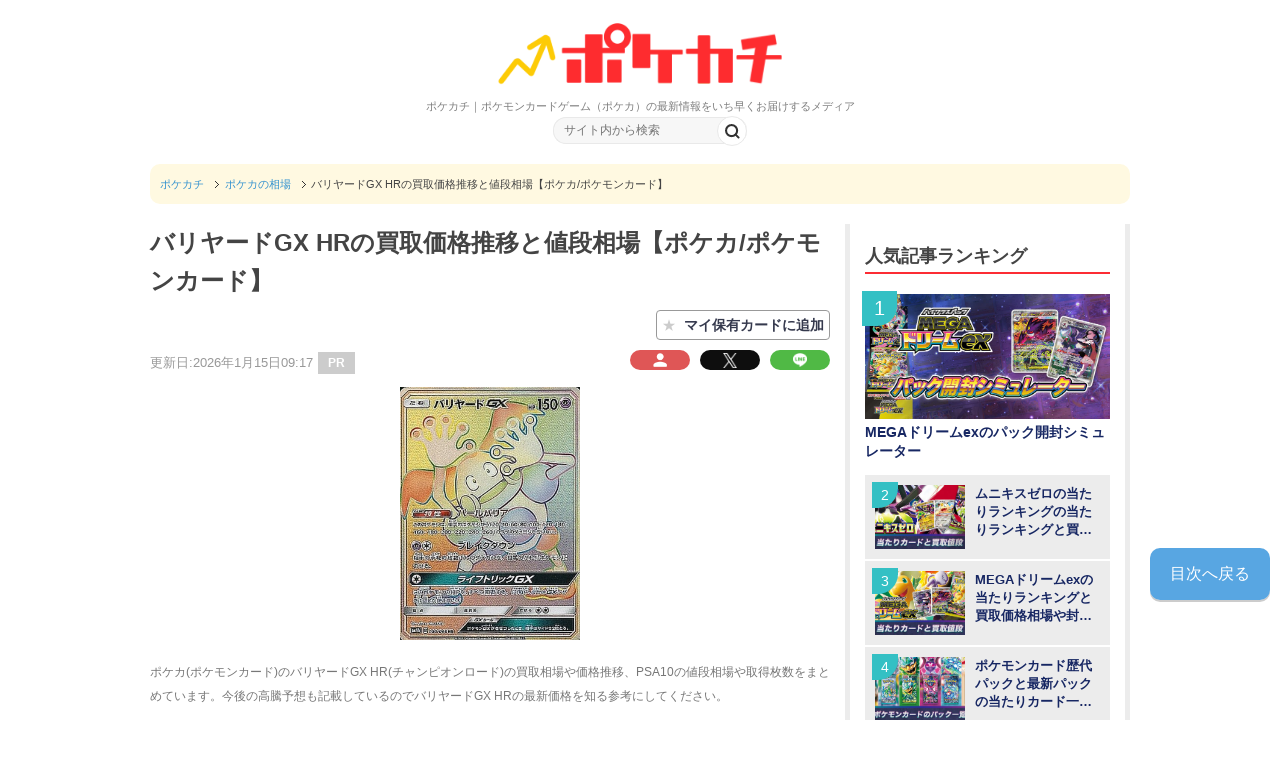

--- FILE ---
content_type: text/html; charset=UTF-8
request_url: https://altema.jp/pokemoncard/card/1107
body_size: 31434
content:
<!DOCTYPE html PUBLIC "-//W3C//DTD XHTML 1.0 Transitional//EN" "http://www.w3.org/TR/xhtml1/DTD/xhtml1-transitional.dtd">
<html xmlns="http://www.w3.org/1999/xhtml" dir="ltr" xml:lang="ja" lang="ja" xmlns:og="http://ogp.me/ns#" xmlns:fb="http://www.facepokemoncard.com/2008/fbml" itemscope="itemscope" itemtype="http://schema.org/">
<head>
<!-- Google Tag Manager -->
<script>(function(w,d,s,l,i){w[l]=w[l]||[];w[l].push({'gtm.start':
new Date().getTime(),event:'gtm.js'});var f=d.getElementsByTagName(s)[0],
j=d.createElement(s),dl=l!='dataLayer'?'&l='+l:'';j.async=true;j.src=
'https://www.googletagmanager.com/gtm.js?id='+i+dl;f.parentNode.insertBefore(j,f);
})(window,document,'script','dataLayer','GTM-NHQNTBF');</script>
<!-- End Google Tag Manager -->
<meta http-equiv="Content-Type" content="text/html; charset=UTF-8" />
<title>バリヤードGX HRの買取価格推移と値段相場【ポケカ/ポケモンカード】</title>
<meta name="viewport" content="width=device-width, initial-scale=1.0, user-scalable=no" />
<meta name="description" content="ポケカ(ポケモンカード)のバリヤードGX HR(チャンピオンロード)の買取相場や価格推移、PSA10の値段相場や取得枚数をまとめています。今後の高騰予想も記載しているのでバリヤードGX HRの最新価格を知る参考にしてください。" />

<meta name="twitter:card" content="summary" />
<meta name="twitter:site" content="@BookGame" />
<meta name="twitter:title" content="バリヤードGX HRの買取価格推移と値段相場【ポケカ/ポケモンカード】" />
<meta name="twitter:description" content="ポケカ(ポケモンカード)のバリヤードGX HR(チャンピオンロード)の買取相場や価格推移、PSA10の値段相場や取得枚数をまとめています。今後の高騰予想も記載しているのでバリヤードGX HRの最新価格を知る参考にしてください。" />
<meta name="twitter:image" content="https://img.altema.jp/pokemoncard/card/icon/1107.jpg" />
<meta name="twitter:url" content="https://altema.jp/pokemoncard/card/1107?tw=1768875965" />
<meta http-equiv="Content-Style-Type" content="text/css" />
<meta http-equiv="Content-Script-Type" content="text/javascript" />

<meta name="thumbnail" content="https://img.altema.jp/pokemoncard/card/icon/1107.jpg" />
<link rel="preconnect" href="https://fonts.gstatic.com" crossorigin />
<script src="https://ajax.googleapis.com/ajax/libs/jquery/2.1.3/jquery.min.js"></script>
<script src="https://ajax.googleapis.com/ajax/libs/jqueryui/1.12.1/jquery-ui.min.js"></script>

<link rel="stylesheet" href="/pokemoncard/css/title/pokemoncard.css?20250814" media="all" />
<link rel="stylesheet" href="/pokemoncard/css/title/pokemoncardMb.css?20250814" media="all" />
<link rel="stylesheet" href="/pokemoncard/css/admin-bar.min2.css" type="text/css" media="all" />
<link href="https://fonts.googleapis.com/css2?family=Noto+Sans+JP&family=Roboto&family=Roboto+Condensed&display=swap" rel="stylesheet">
<link rel="stylesheet" href="/pokemoncard/css/mobile.css" type="text/css" media="all" />
<link rel="stylesheet" href="/pokemoncard/css/mobile_layout.css" type="text/css" media="all" />
<link rel="stylesheet" href="/pokemoncard/css/advanced.css" type="text/css" media="all" />
<link rel="stylesheet" href="/pokemoncard/css/print.css" type="text/css" media="print" />


<link rel="shortcut icon" type="image/x-icon" href="https://img.altema.jp/pokemoncard/common/favicon.ico" />
<link rel="apple-touch-icon" href="https://img.altema.jp/pokemoncard/common/favicon.ico" />
<link rel="canonical" href="https://altema.jp/pokemoncard/card/1107" />


<style>
</style>
<script>// <![CDATA[
  (function() {
    var cx = '5e76280b54b80516e';
    var gcse = document.createElement('script');
    gcse.type = 'text/javascript';
    gcse.async = true;
    gcse.src = 'https://cse.google.com/cse.js?cx=' + cx;
    var s = document.getElementsByTagName('script')[0];
    s.parentNode.insertBefore(gcse, s);
  })();
// ]]>
</script>


<!--リッチスニペット-->
<script type="application/ld+json">
{
  "@context": "https://schema.org",
  "@type": "BlogPosting",
  "url": "https://altema.jp/pokemoncard/card/1107",
  "headline": "バリヤードGX HRの買取価格推移と値段相場【ポケカ/ポケモンカード】 | ポケカチ",
  "dateModified": "2026-01-15T09:17:16+09:00",
  "image": {
	"@type": "ImageObject",
	"url": "https://img.altema.jp/pokemoncard/card/icon/1107.jpg",
	"width": "680px",
	"height": "280px"
  },
  "articleSection": "ポケカの相場",
  "isAccessibleForFree": "true",
  "author": {
	  "@type": "Organization",
	  "name": "ポケカチ編集部"
  },
  "publisher": {
	  "@type": "Organization",
	  "name": "ポケカチ",
	  "url": "https://pokemoncard.jp",
	  "logo": {
            "@type": "ImageObject",
            "url": "https://pokemoncard.jp/img/pokemoncardcommon/logo-pc.jpg",
            "width": "300px",
            "height": "60px"
		}
  },
  "mainEntityOfPage": {
    "@type": "WebPage",
    "@id": "https://altema.jp/pokemoncard/card/1107"
  }
}
</script><!--リッチスニペット-->

<meta name="google-site-verification" content="Atw1Y7aTnnaidJ-uPxfScgNFR-AYOYcv4sIS3aF8r48" />
<meta name="google-site-verification" content="eaPg97JUKrqokD347v4sJH5B4qyT1BCinVvs15mgLg8" />
<meta name="google-site-verification" content="Km7dRhdD9S0YrL_GPDtx_-78Bv_uxo4X845LNer6vUk" />
<meta name="format-detection" content="telephone=no">

<link rel="stylesheet" href="https://maxcdn.bootstrapcdn.com/font-awesome/4.5.0/css/font-awesome.min.css" type="text/css" media="all">
<meta name="google-site-verification" content="GF8sS8IU8oiuiuuHu7cMQsN7WXC8P0V1yg2aBZ4len0" />
<meta name="google-site-verification" content="DCNZnNmnnQI1OawOhR6b23m_xqDO0OglEQE09CHgnGE" />
<meta name="google-site-verification" content="BT9vGU-Dvhw5RlF6kg9kaSy5X8ZPq7BbJqvzG9AlUtE" />
<meta name="google-site-verification" content="Ne0FF4uCjYCXa8Nk_c5cbXqcXDXmSbTMzH9EpdHIJkA" />
<meta name="google-site-verification" content="DzIaM7HTqQFXbyX8HvARaj4dWts3yvOs9soUsaY0BEA" />
<meta name="google-site-verification" content="GJuRNYwFOWM-qgAYjr-oyXpTiQA6nlMaAJuBZSv-n98" />
<meta name="google-site-verification" content="cFteSjVnY7rf1-Jbfy-dQEECFw4Q5F_aiJodJFba_z0" />
<meta name="referrer" content="no-referrer-when-downgrade"/>
<meta name="google-site-verification" content="sUoUKK0d1Dfr7jhLY2FeXiSiYQZQCriNejZ8TEag8yU" />
<meta name="google-site-verification" content="L-8IJts-iVrUnIfSnTxhDe8mRQhAYyYf_x_XVt4V8c0" />
<style>
@media only screen and (orientation:landscape) and (max-width : 813px),(orientation:portrait) and (max-width : 753px){
body .copyright {
padding-bottom: 130px;
}
}
</style>
<script type="application/ld+json">{
"@context": "https://schema.org",
"@type": "Organization",
"name": "株式会社コレック",
"url": "https://www.correc.co.jp/",
"logo": "https://www.correc.co.jp/assets/img/contents/who_we_are/about__logo--1.svg",
"contactPoint": [
{
"@type": "ContactPoint",
"telephone": "0368255022",
"contactType": "customer service",
"areaServed": ["JPN"],
"availableLanguage": ["japanese"]
}
]
}</script>
<!-- Optimize Next -->
<script>(function(p,r,o,j,e,c,t,g){
p['_'+t]={};g=r.createElement('script');g.src='https://www.googletagmanager.com/gtm.js?id=GTM-'+t;r[o].prepend(g);
g=r.createElement('style');g.innerText='.'+e+t+'{visibility:hidden!important}';r[o].prepend(g);
r[o][j].add(e+t);setTimeout(function(){if(r[o][j].contains(e+t)){r[o][j].remove(e+t);p['_'+t]=0}},c)
})(window,document,'documentElement','classList','loading',2000,'TH8SMRSW')</script>
<!-- End Optimize Next -->
    <script async src="https://securepubads.g.doubleclick.net/tag/js/gpt.js"></script>
    <script>
        window.googletag = window.googletag || {cmd: []};
        googletag.cmd.push(function() {
            googletag.defineSlot('/39582320/pokemoncard_header', [320, 100], 'div-gpt-ad-1684836847183-0').addService(googletag.pubads());
            googletag.defineSlot('/39582320/pokemoncard_indexup', [300, 250], 'div-gpt-ad-1687916416972-0').addService(googletag.pubads());
            googletag.defineSlot('/39582320/pokemoncard_index_down_320x100', [320, 100], 'div-gpt-ad-1684919580857-0').addService(googletag.pubads());
            googletag.defineSlot('/39582320/pokemoncard_記事中1', [300, 250], 'div-gpt-ad-1675668766932-0').addService(googletag.pubads());
            googletag.defineSlot('/39582320/pokemoncard_記事中2', [300, 250], 'div-gpt-ad-1675668848856-0').addService(googletag.pubads());
            googletag.defineSlot('/39582320/pokemoncard_記事中3', [300, 250], 'div-gpt-ad-1675668876230-0').addService(googletag.pubads());
            googletag.defineSlot('/39582320/pokemoncard_記事中4', [300, 250], 'div-gpt-ad-1675668899466-0').addService(googletag.pubads());
            googletag.defineSlot('/39582320/pokemoncard_kizinaka5', [300, 250], 'div-gpt-ad-1684835366980-0').addService(googletag.pubads());
            googletag.defineSlot('/39582320/pokemoncard_kizinaka6', [300, 250], 'div-gpt-ad-1684835425743-0').addService(googletag.pubads());
            googletag.defineSlot('/39582320/pokemoncard_kizinaka7', [300, 250], 'div-gpt-ad-1684835470867-0').addService(googletag.pubads());
            googletag.defineSlot('/39582320/pokemoncard_kizinaka8', [300, 250], 'div-gpt-ad-1684835511411-0').addService(googletag.pubads());
            googletag.defineSlot('/39582320/pokemoncard_kizinaka9', [300, 250], 'div-gpt-ad-1688612705338-0').addService(googletag.pubads());
            googletag.defineSlot('/39582320/pokemoncard_popularranking_up', [300, 250], 'div-gpt-ad-1684835561650-0').addService(googletag.pubads());
            googletag.defineSlot('/39582320/pokemoncard_itioshikizi_up', [300, 250], 'div-gpt-ad-1684835611624-0').addService(googletag.pubads());
            googletag.defineSlot('/39582320/pokemoncard_itioshikizi_down', [300, 250], 'div-gpt-ad-1685343011122-0').addService(googletag.pubads());
            googletag.defineSlot('/39582320/pokemoncard_evidencecardranking_up', [300, 250], 'div-gpt-ad-1684835655867-0').addService(googletag.pubads());
            googletag.defineSlot('/39582320/pokemoncard_cardkaitorinedanitiran_up', [300, 250], 'div-gpt-ad-1684835696064-0').addService(googletag.pubads());
            googletag.defineSlot('/39582320/pokemoncard_footer', [300, 250], 'div-gpt-ad-1684835738751-0').addService(googletag.pubads());
            googletag.pubads().enableSingleRequest();
            googletag.enableServices();
        });
    </script>
    <script src="https://j.amoad.com/js/viewability.js" data-sid="62056d310111552c8dbb85bd4884f11da32f842002268787cd954848de972efb"></script>

    <script async src="https://securepubads.g.doubleclick.net/tag/js/gpt.js"></script>
    <script>
        window.googletag = window.googletag || {cmd: []};
        googletag.cmd.push(function() {
            googletag.defineSlot('/39582320/PC_pokemoncard_indexup', [300, 250], 'div-gpt-ad-1689150496027-0').addService(googletag.pubads());
            googletag.defineSlot('/39582320/PC_pokemoncard_index_down', [300, 250], 'div-gpt-ad-1684901356717-0').addService(googletag.pubads());
            googletag.defineSlot('/39582320/PC_pokemoncard_kizinaka1', [300, 250], 'div-gpt-ad-1684901417536-0').addService(googletag.pubads());
            googletag.defineSlot('/39582320/PC_pokemoncard_kizinaka2', [300, 250], 'div-gpt-ad-1684901468378-0').addService(googletag.pubads());
            googletag.defineSlot('/39582320/PC_pokemoncard_kizinaka3', [300, 250], 'div-gpt-ad-1684901508436-0').addService(googletag.pubads());
            googletag.defineSlot('/39582320/PC_pokemoncard_kizinaka4', [300, 250], 'div-gpt-ad-1684901560528-0').addService(googletag.pubads());
            googletag.defineSlot('/39582320/PC_pokemoncard_kizinaka5', [300, 250], 'div-gpt-ad-1684901686287-0').addService(googletag.pubads());
            googletag.defineSlot('/39582320/PC_pokemoncard_kizinaka6', [300, 250], 'div-gpt-ad-1684901715901-0').addService(googletag.pubads());
            googletag.defineSlot('/39582320/PC_pokemoncard_kizinaka7', [300, 250], 'div-gpt-ad-1684901747562-0').addService(googletag.pubads());
            googletag.defineSlot('/39582320/PC_pokemoncard_kizinaka8', [300, 250], 'div-gpt-ad-1684901834788-0').addService(googletag.pubads());
            googletag.defineSlot('/39582320/PC_pokemoncard_kizinaka9', [300, 250], 'div-gpt-ad-1688612635229-0').addService(googletag.pubads());
            googletag.defineSlot('/39582320/PC_pokemoncard_popularranking_up', [300, 250], 'div-gpt-ad-1684901866621-0').addService(googletag.pubads());
            googletag.defineSlot('/39582320/PC_pokemoncard_itioshikizi_up', [300, 250], 'div-gpt-ad-1684901897524-0').addService(googletag.pubads());
            googletag.defineSlot('/39582320/PC_pokemoncard_itioshikizi_down', [300, 250], 'div-gpt-ad-1685343355563-0').addService(googletag.pubads());
            googletag.defineSlot('/39582320/PC_pokemoncard_evidencecardranking_up', [300, 250], 'div-gpt-ad-1684901929049-0').addService(googletag.pubads());
            googletag.defineSlot('/39582320/PC_pokemoncard_cardkaitorinedanitiran_up', [300, 250], 'div-gpt-ad-1684901963471-0').addService(googletag.pubads());
            googletag.defineSlot('/39582320/PC_pokemoncard_footer', [300, 250], 'div-gpt-ad-1684901993960-0').addService(googletag.pubads());
            googletag.pubads().enableSingleRequest();
            googletag.enableServices();
        });
    </script>

                              <script>!function(e){var n="https://s.go-mpulse.net/boomerang/";if("False"=="True")e.BOOMR_config=e.BOOMR_config||{},e.BOOMR_config.PageParams=e.BOOMR_config.PageParams||{},e.BOOMR_config.PageParams.pci=!0,n="https://s2.go-mpulse.net/boomerang/";if(window.BOOMR_API_key="3PECH-GNRG5-VFLKQ-DSWNC-6L2BB",function(){function e(){if(!o){var e=document.createElement("script");e.id="boomr-scr-as",e.src=window.BOOMR.url,e.async=!0,i.parentNode.appendChild(e),o=!0}}function t(e){o=!0;var n,t,a,r,d=document,O=window;if(window.BOOMR.snippetMethod=e?"if":"i",t=function(e,n){var t=d.createElement("script");t.id=n||"boomr-if-as",t.src=window.BOOMR.url,BOOMR_lstart=(new Date).getTime(),e=e||d.body,e.appendChild(t)},!window.addEventListener&&window.attachEvent&&navigator.userAgent.match(/MSIE [67]\./))return window.BOOMR.snippetMethod="s",void t(i.parentNode,"boomr-async");a=document.createElement("IFRAME"),a.src="about:blank",a.title="",a.role="presentation",a.loading="eager",r=(a.frameElement||a).style,r.width=0,r.height=0,r.border=0,r.display="none",i.parentNode.appendChild(a);try{O=a.contentWindow,d=O.document.open()}catch(_){n=document.domain,a.src="javascript:var d=document.open();d.domain='"+n+"';void(0);",O=a.contentWindow,d=O.document.open()}if(n)d._boomrl=function(){this.domain=n,t()},d.write("<bo"+"dy onload='document._boomrl();'>");else if(O._boomrl=function(){t()},O.addEventListener)O.addEventListener("load",O._boomrl,!1);else if(O.attachEvent)O.attachEvent("onload",O._boomrl);d.close()}function a(e){window.BOOMR_onload=e&&e.timeStamp||(new Date).getTime()}if(!window.BOOMR||!window.BOOMR.version&&!window.BOOMR.snippetExecuted){window.BOOMR=window.BOOMR||{},window.BOOMR.snippetStart=(new Date).getTime(),window.BOOMR.snippetExecuted=!0,window.BOOMR.snippetVersion=12,window.BOOMR.url=n+"3PECH-GNRG5-VFLKQ-DSWNC-6L2BB";var i=document.currentScript||document.getElementsByTagName("script")[0],o=!1,r=document.createElement("link");if(r.relList&&"function"==typeof r.relList.supports&&r.relList.supports("preload")&&"as"in r)window.BOOMR.snippetMethod="p",r.href=window.BOOMR.url,r.rel="preload",r.as="script",r.addEventListener("load",e),r.addEventListener("error",function(){t(!0)}),setTimeout(function(){if(!o)t(!0)},3e3),BOOMR_lstart=(new Date).getTime(),i.parentNode.appendChild(r);else t(!1);if(window.addEventListener)window.addEventListener("load",a,!1);else if(window.attachEvent)window.attachEvent("onload",a)}}(),"".length>0)if(e&&"performance"in e&&e.performance&&"function"==typeof e.performance.setResourceTimingBufferSize)e.performance.setResourceTimingBufferSize();!function(){if(BOOMR=e.BOOMR||{},BOOMR.plugins=BOOMR.plugins||{},!BOOMR.plugins.AK){var n=""=="true"?1:0,t="",a="cloqsdyxibyai2lpeeaq-f-4fe030389-clientnsv4-s.akamaihd.net",i="false"=="true"?2:1,o={"ak.v":"39","ak.cp":"1438496","ak.ai":parseInt("885055",10),"ak.ol":"0","ak.cr":8,"ak.ipv":4,"ak.proto":"h2","ak.rid":"46aa0c7","ak.r":42170,"ak.a2":n,"ak.m":"b","ak.n":"essl","ak.bpcip":"18.221.9.0","ak.cport":35186,"ak.gh":"23.52.43.22","ak.quicv":"","ak.tlsv":"tls1.3","ak.0rtt":"","ak.0rtt.ed":"","ak.csrc":"-","ak.acc":"","ak.t":"1768890625","ak.ak":"hOBiQwZUYzCg5VSAfCLimQ==VNiC8BbhJH3dKaezgDQ8i0nVMne75RM2GpW+udz7wkbQrmMJq6DdyW/itjKMVCjR1jPbe4d+JfTnH+DtPI2V1+QYe20B+8yaHZmEBnGosZ7v5fyPjYUmR1k0fPJ1lf1E+82B3pi+R0xCJct8xLSVMmIEX9bLRxVKxzT+u41i/Ra8kOcbQrjdDLwgFVHbo1wswr0xL+hHVeQtUB4wcVxoKad0ngOPzwI73IYb8quyWSK5J4CFsmj1BxVXUODOo8e/kpzsfDhbhvcjE/ZMeb9c649bB26yCdt5RQMVqaTU6ddK1UK/leu67D6H3uuo4tiqKY4FktwaUimX6gadomUzd2cbhw6UcaIM6k5AsAvyWRuSDE36l5SCu5DVDk3y6okbhmiLfPXOP+b/BjElElyhGqHocAKIa7BEEJb1id2Ox1g=","ak.pv":"13","ak.dpoabenc":"","ak.tf":i};if(""!==t)o["ak.ruds"]=t;var r={i:!1,av:function(n){var t="http.initiator";if(n&&(!n[t]||"spa_hard"===n[t]))o["ak.feo"]=void 0!==e.aFeoApplied?1:0,BOOMR.addVar(o)},rv:function(){var e=["ak.bpcip","ak.cport","ak.cr","ak.csrc","ak.gh","ak.ipv","ak.m","ak.n","ak.ol","ak.proto","ak.quicv","ak.tlsv","ak.0rtt","ak.0rtt.ed","ak.r","ak.acc","ak.t","ak.tf"];BOOMR.removeVar(e)}};BOOMR.plugins.AK={akVars:o,akDNSPreFetchDomain:a,init:function(){if(!r.i){var e=BOOMR.subscribe;e("before_beacon",r.av,null,null),e("onbeacon",r.rv,null,null),r.i=!0}return this},is_complete:function(){return!0}}}}()}(window);</script></head>
<body class="blog col3">
<!-- Google Tag Manager (noscript) -->
<noscript><iframe src="https://www.googletagmanager.com/ns.html?id=GTM-NHQNTBF"
height="0" width="0" style="display:none;visibility:hidden"></iframe></noscript>
<!-- End Google Tag Manager (noscript) -->
<div id="fb-root"></div>
    <!-- <div id="container"> -->
        <!--▼ヘッダー-->
		        <div id="header">
            		<div class="headerIn clearfix">
			<div class="headerLeft" style="flex-grow: 1;">
				<p class="header-logo logoPC"><a href="/pokemoncard/"><img src="https://img.altema.jp/pokemoncard/common/logo.png"></a></p>
				<p class="header-logo logoSP"><a href="/pokemoncard/"><img src="https://img.altema.jp/pokemoncard/common/logo.png"></a></p>
					<div>ポケカチ｜ポケモンカードゲーム（ポケカ）の最新情報をいち早くお届けするメディア</div>
			</div>
            <div class="nvi-search-box"><!-- PC用Gナビ -->
<div class="gNaviWrap2">
    <ul class="clearfix gNavi">
            </ul>
</div>

                    <div class="search-form_inputXX" id="siteTopSearch">
                        <form accesspt-charset="utf-8" action="/pokemoncard/searchresults" method="get" class="clearfix">
                            <input id="search-form-box" name="q" type="text" value="" placeholder="サイト内から検索">
                            <input class="css-button" type="submit" value="検索">
                        </form>
                    </div>
            </div>
		</div>                        <script type="application/javascript">
                if(window.innerWidth >=  768){
                    var c = document.getElementsByClassName('topNavi');
                    if(c.length > 0){
                        c[0].style.display = "none";
                    }
                }
            </script>
        <!-- スマホ用Gナビ -->
<div id="gNavi_button" class="nav-menu">
        <div class="menu-gnavi2-container">
            <ul id="menu-gnavi2" class="menu clearfix">
                            </ul>
        </div>
</div>
		</div>
	        		        <div id="mainInner-col2">
                                <!--main-in-->
            <div id="main-in">
                <div id="sp-head-koukoku"></div>
                <div id="sp-head-koukoku-scripts"></div>
                <div id="breadcrumbs">
    <ol itemscope="itemscope" itemtype="https://schema.org/BreadcrumbList">
<li class="first" itemprop="itemListElement" itemscope="itemscope" itemtype="https://schema.org/ListItem">
                <a href="https://altema.jp/pokemoncard/" itemprop="item"><span itemprop="name">ポケカチ</span></a>
                <meta itemprop="position" content="1" />
            </li><li itemprop="itemListElement" itemscope="itemscope" itemtype="https://schema.org/ListItem">
                <a href="/pokemoncard/category/card-price" itemprop="item"><span itemprop="name">ポケカの相場</span></a>
                <meta itemprop="position" content="2" />
            </li><li itemprop="itemListElement" itemscope="itemscope" itemtype="https://schema.org/ListItem">
                <span itemprop="name"">バリヤードGX HRの買取価格推移と値段相場【ポケカ/ポケモンカード】</span>
                <meta itemprop="position" content="3" />
            </li>    </ol>
</div>
                <!--▽メイン＆サブ-->
                <div id="mainCenter" class="fl">
                <!-- <div id="main-and-sub"> -->
                    <!--▽メインコンテンツ-->
<!-- <div id="main-contents"> -->

<input type="hidden" id="last-updated" value="2026-01-15T09:17:16+09:00">
<div class="post">
    <h1>バリヤードGX HRの買取価格推移と値段相場【ポケカ/ポケモンカード】</h1>
    <div class="card_regist_btn"><span><span class="card_regist_none">★</span><span class="card_regist_txt">マイ保有カードに追加</span></span></div><script>
$(function(){
    $('.card_regist_btn').on('click',function(){
        card_regist_ajax('addcardsyosai',{'title': 'pokemoncard', 'id': '1107'}).then(function(data){
            if(data.result){
                if(data.send_data == 1){　
                    location.href="/pokemoncard/signup";
                }else if(data.send_data == 3){
                    $('.card_regist_btn').addClass('card_regist_done');
                    $('.card_regist_btn .card_regist_txt').text('追加済み');
                    $('.card_regist_btn .card_regist_txtSp').text('保有済');
                }else if(data.send_data == 4){
                    $('.card_regist_btn').removeClass('card_regist_done');
                    $('.card_regist_btn .card_regist_txt').text('マイ保有カードに追加');
                    $('.card_regist_btn .card_regist_txtSp').text('保有登録');
                }else{
                    alert('登録に失敗しました');
                }
            }
        });
    });
    function user_chk_card_regist(){
        card_regist_ajax('checkcard',{'title': 'pokemoncard', 'id': '1107'}).then(function(data){
            if(data.result){
                if(data.send_data == 3){
                    $('.card_regist_btn').addClass('card_regist_done');
                    $('.card_regist_btn .card_regist_txt').text('追加済み');
                    $('.card_regist_btn .card_regist_txtSp').text('保有済');
                }
            }
        });
    }
    user_chk_card_regist();
    function card_regist_ajax(subAction, params){
        params = params || {};
        params['action'] = 'card_setting_ajax';
        params['sub_action'] = subAction;
        return $.ajax({
            type: 'post',
            url: '/pokemoncard/ajax',
            data: params,
            dataType: 'json'
        }).then(function(data){
            return data;
        }, function(error) {
        });
    }
});
</script><p class="post-meta02 clearfix">
                    <span class="post-data">
                        更新日:2026年1月15日09:17
                    </span><span class="pr-icon">PR</span></p>
        <div class="sns-button02 clearfix">
            <ul class="snsBox02">
                <li class="mypage-icon">
                <a id="b" class="btn" href="https://altema.jp/pokemoncard/mypage">
                <img src="https://img.altema.jp/pokemoncard/uploads/2025/08/2025y08m14d_1038458018.png" alt="マイページ"><span>マイページ</span>
                </a>
                </li>
                <li class="x-icon">
                    <a id="b" class="btn" href="https://twitter.com/intent/tweet?original_referer=https%3A%2F%2Faltema.jp%2Fpokemoncard%2Fcard%2F1107%3Ftw%3D1768875965&amp;text=%E3%83%90%E3%83%AA%E3%83%A4%E3%83%BC%E3%83%89GX+HR%E3%81%AE%E8%B2%B7%E5%8F%96%E4%BE%A1%E6%A0%BC%E6%8E%A8%E7%A7%BB%E3%81%A8%E5%80%A4%E6%AE%B5%E7%9B%B8%E5%A0%B4%E3%80%90%E3%83%9D%E3%82%B1%E3%82%AB%2F%E3%83%9D%E3%82%B1%E3%83%A2%E3%83%B3%E3%82%AB%E3%83%BC%E3%83%89%E3%80%91→&amp;tw_p=tweetbutton&amp;url=https%3A%2F%2Faltema.jp%2Fpokemoncard%2Fcard%2F1107%3Ftw%3D1768875965&amp;">
                        <img src="https://img.altema.jp/pokemoncard/common/socialicon/i-x.png" alt="X"><span>X</span>
                    </a>
                </li>
                <li class="line-icon">
                    <a href="https://line.me/R/msg/text/?%E3%83%90%E3%83%AA%E3%83%A4%E3%83%BC%E3%83%89GX+HR%E3%81%AE%E8%B2%B7%E5%8F%96%E4%BE%A1%E6%A0%BC%E6%8E%A8%E7%A7%BB%E3%81%A8%E5%80%A4%E6%AE%B5%E7%9B%B8%E5%A0%B4%E3%80%90%E3%83%9D%E3%82%B1%E3%82%AB%2F%E3%83%9D%E3%82%B1%E3%83%A2%E3%83%B3%E3%82%AB%E3%83%BC%E3%83%89%E3%80%91%0D%0Ahttps%3A%2F%2Faltema.jp%2Fpokemoncard%2Fcard%2F1107">
                        <img src="https://img.altema.jp/pokemoncard/common/socialicon/i-line.png" alt="LINEで送る"><span>LINEに送る</span>
                    </a>
                </li>
                <li class="hate-icon">
                    <a href="https://b.hatena.ne.jp/add?mode=confirm&url=https%3A%2F%2Faltema.jp%2Fpokemoncard%2Fcard%2F1107&title=%E3%83%90%E3%83%AA%E3%83%A4%E3%83%BC%E3%83%89GX+HR%E3%81%AE%E8%B2%B7%E5%8F%96%E4%BE%A1%E6%A0%BC%E6%8E%A8%E7%A7%BB%E3%81%A8%E5%80%A4%E6%AE%B5%E7%9B%B8%E5%A0%B4%E3%80%90%E3%83%9D%E3%82%B1%E3%82%AB%2F%E3%83%9D%E3%82%B1%E3%83%A2%E3%83%B3%E3%82%AB%E3%83%BC%E3%83%89%E3%80%91" rel="nofollow" target="_blank">
                        <img src="https://img.altema.jp/pokemoncard/common/socialicon/i-b-kuma.png" alt="ブクマ"><span>ブクマ</span>
                    </a>
                </li>
            </ul>
        </div>
            <div class="contents clearfix">
        <div class="article">
                <!--本文-->
            <p><img src="https://img.altema.jp/pokemoncard/card/icon/1107.jpg" class="eyecatch-img aligncenter" alt="バリヤードGX HRの買取価格推移と値段相場【ポケカ/ポケモンカード】" width="180"></p>                        <p class="lead">ポケカ(ポケモンカード)のバリヤードGX HR(チャンピオンロード)の買取相場や価格推移、PSA10の値段相場や取得枚数をまとめています。今後の高騰予想も記載しているのでバリヤードGX HRの最新価格を知る参考にしてください。</p>
            
            <div class="mokujiInfo_ac mokujiInfo_ac_disp_5" id="mokuji-top">
    <p class="mokujiTitle">目次</p>
    <ul>
        <li><a href="#nedan">▼バリヤードGX HRの買取価格相場</a></li><li><a href="#suii">▼バリヤードGX HRの価格推移</a></li><li><a href="#psa">▼バリヤードGX HRのPSA10の値段相場</a></li><li><a href="#koto">▼バリヤードGX HRの今後の高騰予想</a></li><li><a href="#kihon">▼バリヤードGX HRの基本情報</a></li>
    </ul>
    
</div>            
                            <h2 id="nedan">バリヤードGX HRの買取価格相場</h2>
                <table class="all-center">
                    <tr>
                        <td rowspan="3" style="width: 40%;">
                                                            <a href="https://img.altema.jp/pokemoncard/card/icon/1107.jpg" class="imgExpansion"><img src="https://img.altema.jp/common/1x1.trans.gif" data-lazy-src="https://img.altema.jp/pokemoncard/card/icon/1107.jpg" alt="バリヤードGX HR" class="aligncenter" width="175"><span class="img_kakudai">拡大する</span></a>
                                                    </td>
                        <th style="width: 25%; height: 55px;">買取価格</th>
                        <td style="width: 35%;">3,000円                        </td>
                    </tr>
                    <tr>
                        <th style="height: 55px;">販売価格</th>
                        <td style="width: 35%;">
                            5,480円                        </td>
                    </tr>
                    <tr>
                                                    <th style="height: 55px;">メルカリ相場</th>
                            <td style="width: 35%;">
                                5,200～5,900円                            </td>
                                            </tr>
                </table>
                <p class="annotation">
                    ※素体価格は2026年1月20日のカードラッシュの販売買取価格です<br>
                                            　記載の金額は常に変動する前提で参考にしてください
                                    </p>
                                    <div class="cta-link-box">
                        <a href="https://www.cardrush-pokemon.jp/product/1097?utm_source=correc&utm_medium=seo&utm_campaign=card" class="cta-link-box cta-link_Btn">カードラッシュ通販の在庫を見る</a>
                    </div>
                                <p style="text-align: center; margin-bottom: 3px; font-weight: bold; color: #ff0000;">＼<span style="font-size: 15px;">24時間いつでも！ポケカのネットオリパ4選</span>／</p>
<table class="all-center osusumetable_rare table_flag-ranking_td">
<tbody>
<tr>
<th style="width: 33%; text-align: center;">オリパサービス</th>
<th style="text-align: center;">おすすめ理由</th>
</tr>
<tr>
<td style="background-color: #fff8ec; text-align: center;"><span><a href="https://dopa-game.jp/?argument=XNYk30Vl&amp;dmai=a68edc1a11d4d0"><img src="https://img.altema.jp/pokemoncard/uploads/2025/08/2025y08m19d_2000569384.png" width="75" alt="DOPA" class="aligncenter" />DOPAオリパ</a></span></td>
<td style="background-color: #fff8ec; text-align: left;"><span class="b">・2/6まで激アツ周年イベント開催中！</span><br /> <span>・初課金なら500ptが50円で買える</span></p>
<div class="txt-copy-area"><span><span class="copy-txt" style="width: 1000px;">ドーパ2601A</span><span class="copy-btn emp">コードコピー</span></span></div>
<p style="text-align: center;"><span><span style="color: #ff0260; font-size: 12px;"><span class="bold">当サイト限定！最大90%OFFクーポン<br /> 1月31日(土)23：59までの限定配布</span></span><a href="https://dopa-game.jp/?argument=XNYk30Vl&amp;dmai=a68edc1a11d4d0" class="service-recommend__info-btn btn_green btn-arrow" rel="sponsored">DOPAオリパ公式サイト</a></span></p>
</td>
</tr>
<tr>
<td style="text-align: center;"><a href="https://px.a8.net/svt/ejp?a8mat=4533S3+90HDBU+5O92+639IQ"><img src="https://img.altema.jp/pokemoncard/uploads/2026/01/2026y01m07d_1608013932.png" width="75" alt="オリパワン" class="aligncenter" />オリパワン</a></td>
<td style="text-align: left;"><span><span class="b">・1/31まで超高還元の周年イベント中！</span></span><br /> <span>・初回&amp;2回目の課金は最大90%OFF</span></p>
<div class="txt-copy-area"><span><span><span class="copy-txt" style="width: 1000px;">XGvKGY</span><span class="copy-btn emp">コードコピー</span></span></span></div>
<p style="text-align: center;"><span style="color: #ff0260; font-size: 12px;"><span class="bold">上記招待コードで最大1,500コイン！</span></span><a href="https://px.a8.net/svt/ejp?a8mat=4533S3+90HDBU+5O92+639IQ" class="service-recommend__info-btn btn_green btn-arrow" rel="sponsored">オリパワン公式サイト</a></p>
</td>
</tr>
<tr>
<td style="text-align: center;"><a href="https://affiliatecamp.kickinc.net/web_measurements/253a8efb-e372-491d-af00-d4f8da0fe0e5"><img src="https://img.altema.jp/pokemoncard/uploads/2025/08/2025y08m19d_2000553019.png" width="75" alt="ポケクロ ロゴ" class="aligncenter" />ポケットクロス</a></td>
<td style="text-align: left;"><span class="b">・下記限定クーポンで10,000ptが半額</span><br /> ・招待コードで最大2,600ptもらえる<span><br /></span></p>
<div class="txt-copy-area"><span><span><span class="copy-txt" style="width: 1000px;">POKE1A30</span><span class="copy-btn emp">コードコピー</span></span></span></div>
<p style="text-align: center;"><span style="color: #ff0260; font-size: 12px;"><span class="bold">1月31日(土)23：59までの限定配布</span></span><a href="https://affiliatecamp.kickinc.net/web_measurements/253a8efb-e372-491d-af00-d4f8da0fe0e5" class="service-recommend__info-btn btn_green btn-arrow" rel="sponsored">ポケットクロス公式サイト</a></p>
</td>
</tr>
<tr>
<td style="text-align: center;"><a href="https://px.a8.net/svt/ejp?a8mat=457LFU+7U7LDM+5PLE+5YRHE"><img src="https://img.altema.jp/pokemoncard/uploads/2025/10/2025y10m06d_1258234622.png" width="75" alt="どっかん！トレカ ロゴ" class="aligncenter" />どっかん！トレカ</a></td>
<td style="text-align: left;"><span><span class="b">・初回P増量でお得！激アツ穴場オリパ</span><br /> ・2回目も下記クーポンでお得に買える</span></p>
<div class="txt-copy-area"><span><span><span class="copy-txt" style="width: 1000px;">BJTK0CHD</span><span class="copy-btn emp">コードコピー</span></span></span></div>
<p style="text-align: center; margin-bottom: 3px;"><span style="color: #ff0260; font-size: 12px;"><span class="bold">↓当サイト限定！最大21%OFFクーポン</span></span><a href="https://px.a8.net/svt/ejp?a8mat=457LFU+7U7LDM+5PLE+5YRHE" class="service-recommend__info-btn btn_green btn-arrow" rel="sponsored">どっかん！トレカ公式サイト</a></p>
</td>
</tr>
</tbody>
</table>
            
                            <h2 id="suii">バリヤードGX HRの価格推移</h2>
                <div class="atari-h3-table"></div><div><script src="/pokemoncard/js/chart.min.js?20220707174353"></script>
<script src="/pokemoncard/js/card_price_chart.js?20260119154437"></script>
<style>.atari-h3-table p{ margin-bottom: 0px !important;}</style></div><p class="lead">※価格推移はカードラッシュの金額を表示しています</p>
<div style="width:100%;height:340px" >
<canvas class="card_price_chart" data-label="[&quot;2024\/01\/20&quot;,&quot;&quot;,&quot;&quot;,&quot;&quot;,&quot;&quot;,&quot;&quot;,&quot;&quot;,&quot;&quot;,&quot;&quot;,&quot;&quot;,&quot;&quot;,&quot;&quot;,&quot;&quot;,&quot;&quot;,&quot;&quot;,&quot;&quot;,&quot;&quot;,&quot;&quot;,&quot;&quot;,&quot;&quot;,&quot;&quot;,&quot;&quot;,&quot;&quot;,&quot;&quot;,&quot;&quot;,&quot;&quot;,&quot;&quot;,&quot;&quot;,&quot;&quot;,&quot;&quot;,&quot;02\/19&quot;,&quot;&quot;,&quot;&quot;,&quot;&quot;,&quot;&quot;,&quot;&quot;,&quot;&quot;,&quot;&quot;,&quot;&quot;,&quot;&quot;,&quot;&quot;,&quot;&quot;,&quot;&quot;,&quot;&quot;,&quot;&quot;,&quot;&quot;,&quot;&quot;,&quot;&quot;,&quot;&quot;,&quot;&quot;,&quot;&quot;,&quot;&quot;,&quot;&quot;,&quot;&quot;,&quot;&quot;,&quot;&quot;,&quot;&quot;,&quot;&quot;,&quot;&quot;,&quot;&quot;,&quot;03\/20&quot;,&quot;&quot;,&quot;&quot;,&quot;&quot;,&quot;&quot;,&quot;&quot;,&quot;&quot;,&quot;&quot;,&quot;&quot;,&quot;&quot;,&quot;&quot;,&quot;&quot;,&quot;&quot;,&quot;&quot;,&quot;&quot;,&quot;&quot;,&quot;&quot;,&quot;&quot;,&quot;&quot;,&quot;&quot;,&quot;&quot;,&quot;&quot;,&quot;&quot;,&quot;&quot;,&quot;&quot;,&quot;&quot;,&quot;&quot;,&quot;&quot;,&quot;&quot;,&quot;&quot;,&quot;04\/19&quot;,&quot;&quot;,&quot;&quot;,&quot;&quot;,&quot;&quot;,&quot;&quot;,&quot;&quot;,&quot;&quot;,&quot;&quot;,&quot;&quot;,&quot;&quot;,&quot;&quot;,&quot;&quot;,&quot;&quot;,&quot;&quot;,&quot;&quot;,&quot;&quot;,&quot;&quot;,&quot;&quot;,&quot;&quot;,&quot;&quot;,&quot;&quot;,&quot;&quot;,&quot;&quot;,&quot;&quot;,&quot;&quot;,&quot;&quot;,&quot;&quot;,&quot;&quot;,&quot;&quot;,&quot;05\/19&quot;,&quot;&quot;,&quot;&quot;,&quot;&quot;,&quot;&quot;,&quot;&quot;,&quot;&quot;,&quot;&quot;,&quot;&quot;,&quot;&quot;,&quot;&quot;,&quot;&quot;,&quot;&quot;,&quot;&quot;,&quot;&quot;,&quot;&quot;,&quot;&quot;,&quot;&quot;,&quot;&quot;,&quot;&quot;,&quot;&quot;,&quot;&quot;,&quot;&quot;,&quot;&quot;,&quot;&quot;,&quot;&quot;,&quot;&quot;,&quot;&quot;,&quot;&quot;,&quot;&quot;,&quot;06\/18&quot;,&quot;&quot;,&quot;&quot;,&quot;&quot;,&quot;&quot;,&quot;&quot;,&quot;&quot;,&quot;&quot;,&quot;&quot;,&quot;&quot;,&quot;&quot;,&quot;&quot;,&quot;&quot;,&quot;&quot;,&quot;&quot;,&quot;&quot;,&quot;&quot;,&quot;&quot;,&quot;&quot;,&quot;&quot;,&quot;&quot;,&quot;&quot;,&quot;&quot;,&quot;&quot;,&quot;&quot;,&quot;&quot;,&quot;&quot;,&quot;&quot;,&quot;&quot;,&quot;&quot;,&quot;07\/18&quot;,&quot;&quot;,&quot;&quot;,&quot;&quot;,&quot;&quot;,&quot;&quot;,&quot;&quot;,&quot;&quot;,&quot;&quot;,&quot;&quot;,&quot;&quot;,&quot;&quot;,&quot;&quot;,&quot;&quot;,&quot;&quot;,&quot;&quot;,&quot;&quot;,&quot;&quot;,&quot;&quot;,&quot;&quot;,&quot;&quot;,&quot;&quot;,&quot;&quot;,&quot;&quot;,&quot;&quot;,&quot;&quot;,&quot;&quot;,&quot;&quot;,&quot;&quot;,&quot;&quot;,&quot;08\/17&quot;,&quot;&quot;,&quot;&quot;,&quot;&quot;,&quot;&quot;,&quot;&quot;,&quot;&quot;,&quot;&quot;,&quot;&quot;,&quot;&quot;,&quot;&quot;,&quot;&quot;,&quot;&quot;,&quot;&quot;,&quot;&quot;,&quot;&quot;,&quot;&quot;,&quot;&quot;,&quot;&quot;,&quot;&quot;,&quot;&quot;,&quot;&quot;,&quot;&quot;,&quot;&quot;,&quot;&quot;,&quot;&quot;,&quot;&quot;,&quot;&quot;,&quot;&quot;,&quot;&quot;,&quot;09\/16&quot;,&quot;&quot;,&quot;&quot;,&quot;&quot;,&quot;&quot;,&quot;&quot;,&quot;&quot;,&quot;&quot;,&quot;&quot;,&quot;&quot;,&quot;&quot;,&quot;&quot;,&quot;&quot;,&quot;&quot;,&quot;&quot;,&quot;&quot;,&quot;&quot;,&quot;&quot;,&quot;&quot;,&quot;&quot;,&quot;&quot;,&quot;&quot;,&quot;&quot;,&quot;&quot;,&quot;&quot;,&quot;&quot;,&quot;&quot;,&quot;&quot;,&quot;&quot;,&quot;&quot;,&quot;10\/16&quot;,&quot;&quot;,&quot;&quot;,&quot;&quot;,&quot;&quot;,&quot;&quot;,&quot;&quot;,&quot;&quot;,&quot;&quot;,&quot;&quot;,&quot;&quot;,&quot;&quot;,&quot;&quot;,&quot;&quot;,&quot;&quot;,&quot;&quot;,&quot;&quot;,&quot;&quot;,&quot;&quot;,&quot;&quot;,&quot;&quot;,&quot;&quot;,&quot;&quot;,&quot;&quot;,&quot;&quot;,&quot;&quot;,&quot;&quot;,&quot;&quot;,&quot;&quot;,&quot;&quot;,&quot;11\/15&quot;,&quot;&quot;,&quot;&quot;,&quot;&quot;,&quot;&quot;,&quot;&quot;,&quot;&quot;,&quot;&quot;,&quot;&quot;,&quot;&quot;,&quot;&quot;,&quot;&quot;,&quot;&quot;,&quot;&quot;,&quot;&quot;,&quot;&quot;,&quot;&quot;,&quot;&quot;,&quot;&quot;,&quot;&quot;,&quot;&quot;,&quot;&quot;,&quot;&quot;,&quot;&quot;,&quot;&quot;,&quot;&quot;,&quot;&quot;,&quot;&quot;,&quot;&quot;,&quot;&quot;,&quot;12\/15&quot;,&quot;&quot;,&quot;&quot;,&quot;&quot;,&quot;&quot;,&quot;&quot;,&quot;&quot;,&quot;&quot;,&quot;&quot;,&quot;&quot;,&quot;&quot;,&quot;&quot;,&quot;&quot;,&quot;&quot;,&quot;&quot;,&quot;&quot;,&quot;&quot;,&quot;&quot;,&quot;&quot;,&quot;&quot;,&quot;&quot;,&quot;&quot;,&quot;&quot;,&quot;&quot;,&quot;&quot;,&quot;&quot;,&quot;&quot;,&quot;&quot;,&quot;&quot;,&quot;&quot;,&quot;2025\/01\/14&quot;,&quot;&quot;,&quot;&quot;,&quot;&quot;,&quot;&quot;,&quot;&quot;,&quot;&quot;,&quot;&quot;,&quot;&quot;,&quot;&quot;,&quot;&quot;,&quot;&quot;,&quot;&quot;,&quot;&quot;,&quot;&quot;,&quot;&quot;,&quot;&quot;,&quot;&quot;,&quot;&quot;,&quot;&quot;,&quot;&quot;,&quot;&quot;,&quot;&quot;,&quot;&quot;,&quot;&quot;,&quot;&quot;,&quot;&quot;,&quot;&quot;,&quot;&quot;,&quot;&quot;,&quot;02\/13&quot;,&quot;&quot;,&quot;&quot;,&quot;&quot;,&quot;&quot;,&quot;&quot;,&quot;&quot;,&quot;&quot;,&quot;&quot;,&quot;&quot;,&quot;&quot;,&quot;&quot;,&quot;&quot;,&quot;&quot;,&quot;&quot;,&quot;&quot;,&quot;&quot;,&quot;&quot;,&quot;&quot;,&quot;&quot;,&quot;&quot;,&quot;&quot;,&quot;&quot;,&quot;&quot;,&quot;&quot;,&quot;&quot;,&quot;&quot;,&quot;&quot;,&quot;&quot;,&quot;&quot;,&quot;03\/15&quot;,&quot;&quot;,&quot;&quot;,&quot;&quot;,&quot;&quot;,&quot;&quot;,&quot;&quot;,&quot;&quot;,&quot;&quot;,&quot;&quot;,&quot;&quot;,&quot;&quot;,&quot;&quot;,&quot;&quot;,&quot;&quot;,&quot;&quot;,&quot;&quot;,&quot;&quot;,&quot;&quot;,&quot;&quot;,&quot;&quot;,&quot;&quot;,&quot;&quot;,&quot;&quot;,&quot;&quot;,&quot;&quot;,&quot;&quot;,&quot;&quot;,&quot;&quot;,&quot;&quot;,&quot;04\/14&quot;,&quot;&quot;,&quot;&quot;,&quot;&quot;,&quot;&quot;,&quot;&quot;,&quot;&quot;,&quot;&quot;,&quot;&quot;,&quot;&quot;,&quot;&quot;,&quot;&quot;,&quot;&quot;,&quot;&quot;,&quot;&quot;,&quot;&quot;,&quot;&quot;,&quot;&quot;,&quot;&quot;,&quot;&quot;,&quot;&quot;,&quot;&quot;,&quot;&quot;,&quot;&quot;,&quot;&quot;,&quot;&quot;,&quot;&quot;,&quot;&quot;,&quot;&quot;,&quot;&quot;,&quot;05\/14&quot;,&quot;&quot;,&quot;&quot;,&quot;&quot;,&quot;&quot;,&quot;&quot;,&quot;&quot;,&quot;&quot;,&quot;&quot;,&quot;&quot;,&quot;&quot;,&quot;&quot;,&quot;&quot;,&quot;&quot;,&quot;&quot;,&quot;&quot;,&quot;&quot;,&quot;&quot;,&quot;&quot;,&quot;&quot;,&quot;&quot;,&quot;&quot;,&quot;&quot;,&quot;&quot;,&quot;&quot;,&quot;&quot;,&quot;&quot;,&quot;&quot;,&quot;&quot;,&quot;&quot;,&quot;06\/13&quot;,&quot;&quot;,&quot;&quot;,&quot;&quot;,&quot;&quot;,&quot;&quot;,&quot;&quot;,&quot;&quot;,&quot;&quot;,&quot;&quot;,&quot;&quot;,&quot;&quot;,&quot;&quot;,&quot;&quot;,&quot;&quot;,&quot;&quot;,&quot;&quot;,&quot;&quot;,&quot;&quot;,&quot;&quot;,&quot;&quot;,&quot;&quot;,&quot;&quot;,&quot;&quot;,&quot;&quot;,&quot;&quot;,&quot;&quot;,&quot;&quot;,&quot;&quot;,&quot;&quot;,&quot;07\/13&quot;,&quot;&quot;,&quot;&quot;,&quot;&quot;,&quot;&quot;,&quot;&quot;,&quot;&quot;,&quot;&quot;,&quot;&quot;,&quot;&quot;,&quot;&quot;,&quot;&quot;,&quot;&quot;,&quot;&quot;,&quot;&quot;,&quot;&quot;,&quot;&quot;,&quot;&quot;,&quot;&quot;,&quot;&quot;,&quot;&quot;,&quot;&quot;,&quot;&quot;,&quot;&quot;,&quot;&quot;,&quot;&quot;,&quot;&quot;,&quot;&quot;,&quot;&quot;,&quot;&quot;,&quot;08\/12&quot;,&quot;&quot;,&quot;&quot;,&quot;&quot;,&quot;&quot;,&quot;&quot;,&quot;&quot;,&quot;&quot;,&quot;&quot;,&quot;&quot;,&quot;&quot;,&quot;&quot;,&quot;&quot;,&quot;&quot;,&quot;&quot;,&quot;&quot;,&quot;&quot;,&quot;&quot;,&quot;&quot;,&quot;&quot;,&quot;&quot;,&quot;&quot;,&quot;&quot;,&quot;&quot;,&quot;&quot;,&quot;&quot;,&quot;&quot;,&quot;&quot;,&quot;&quot;,&quot;&quot;,&quot;09\/11&quot;,&quot;&quot;,&quot;&quot;,&quot;&quot;,&quot;&quot;,&quot;&quot;,&quot;&quot;,&quot;&quot;,&quot;&quot;,&quot;&quot;,&quot;&quot;,&quot;&quot;,&quot;&quot;,&quot;&quot;,&quot;&quot;,&quot;&quot;,&quot;&quot;,&quot;&quot;,&quot;&quot;,&quot;&quot;,&quot;&quot;,&quot;&quot;,&quot;&quot;,&quot;&quot;,&quot;&quot;,&quot;&quot;,&quot;&quot;,&quot;&quot;,&quot;&quot;,&quot;&quot;,&quot;10\/11&quot;,&quot;&quot;,&quot;&quot;,&quot;&quot;,&quot;&quot;,&quot;&quot;,&quot;&quot;,&quot;&quot;,&quot;&quot;,&quot;&quot;,&quot;&quot;,&quot;&quot;,&quot;&quot;,&quot;&quot;,&quot;&quot;,&quot;&quot;,&quot;&quot;,&quot;&quot;,&quot;&quot;,&quot;&quot;,&quot;&quot;,&quot;&quot;,&quot;&quot;,&quot;&quot;,&quot;&quot;,&quot;&quot;,&quot;&quot;,&quot;&quot;,&quot;&quot;,&quot;&quot;,&quot;11\/10&quot;,&quot;&quot;,&quot;&quot;,&quot;&quot;,&quot;&quot;,&quot;&quot;,&quot;&quot;,&quot;&quot;,&quot;&quot;,&quot;&quot;,&quot;&quot;,&quot;&quot;,&quot;&quot;,&quot;&quot;,&quot;&quot;,&quot;&quot;,&quot;&quot;,&quot;&quot;,&quot;&quot;,&quot;&quot;,&quot;&quot;,&quot;&quot;,&quot;&quot;,&quot;&quot;,&quot;&quot;,&quot;&quot;,&quot;&quot;,&quot;&quot;,&quot;&quot;,&quot;&quot;,&quot;12\/10&quot;,&quot;&quot;,&quot;&quot;,&quot;&quot;,&quot;&quot;,&quot;&quot;,&quot;&quot;,&quot;&quot;,&quot;&quot;,&quot;&quot;,&quot;&quot;,&quot;&quot;,&quot;&quot;,&quot;&quot;,&quot;&quot;,&quot;&quot;,&quot;&quot;,&quot;&quot;,&quot;&quot;,&quot;&quot;,&quot;&quot;,&quot;&quot;,&quot;&quot;,&quot;&quot;,&quot;&quot;,&quot;&quot;,&quot;&quot;,&quot;&quot;,&quot;&quot;,&quot;&quot;,&quot;2026\/01\/09&quot;,&quot;&quot;,&quot;&quot;,&quot;&quot;,&quot;&quot;,&quot;&quot;,&quot;&quot;,&quot;&quot;,&quot;&quot;,&quot;&quot;,&quot;&quot;,&quot;01\/20&quot;]" data-sets="[{&quot;list&quot;:[&quot;6480&quot;,&quot;6480&quot;,&quot;6480&quot;,&quot;6480&quot;,&quot;6480&quot;,&quot;6480&quot;,&quot;6480&quot;,&quot;6480&quot;,&quot;6480&quot;,&quot;6480&quot;,&quot;6480&quot;,&quot;6480&quot;,&quot;6480&quot;,&quot;6480&quot;,&quot;6480&quot;,&quot;6480&quot;,&quot;6480&quot;,&quot;6480&quot;,&quot;6480&quot;,&quot;6480&quot;,&quot;6480&quot;,&quot;6480&quot;,&quot;6480&quot;,&quot;6480&quot;,&quot;6480&quot;,&quot;6480&quot;,&quot;6480&quot;,&quot;6480&quot;,&quot;6480&quot;,&quot;6480&quot;,&quot;6480&quot;,&quot;6480&quot;,&quot;6480&quot;,&quot;6480&quot;,&quot;6480&quot;,&quot;6480&quot;,&quot;6480&quot;,&quot;6480&quot;,&quot;5980&quot;,&quot;5980&quot;,&quot;5980&quot;,&quot;5980&quot;,&quot;5980&quot;,&quot;5980&quot;,&quot;5980&quot;,&quot;5980&quot;,&quot;5980&quot;,&quot;5980&quot;,&quot;5980&quot;,&quot;5980&quot;,&quot;5980&quot;,&quot;5980&quot;,&quot;5980&quot;,&quot;5980&quot;,&quot;5980&quot;,&quot;5980&quot;,&quot;5980&quot;,&quot;5980&quot;,&quot;5980&quot;,&quot;5980&quot;,&quot;5980&quot;,&quot;5980&quot;,&quot;5980&quot;,&quot;5980&quot;,&quot;5980&quot;,&quot;5980&quot;,&quot;5980&quot;,&quot;5980&quot;,&quot;5980&quot;,&quot;5980&quot;,&quot;5980&quot;,&quot;5980&quot;,&quot;5980&quot;,&quot;5980&quot;,&quot;5980&quot;,&quot;5980&quot;,&quot;5980&quot;,&quot;5980&quot;,&quot;5980&quot;,&quot;5980&quot;,&quot;5980&quot;,&quot;5980&quot;,&quot;5980&quot;,&quot;5980&quot;,&quot;5980&quot;,&quot;5980&quot;,&quot;5980&quot;,&quot;5980&quot;,&quot;5980&quot;,&quot;5980&quot;,&quot;5980&quot;,&quot;5980&quot;,&quot;5980&quot;,&quot;5980&quot;,&quot;5980&quot;,&quot;5980&quot;,&quot;5980&quot;,&quot;5980&quot;,&quot;5980&quot;,&quot;5980&quot;,&quot;5980&quot;,&quot;5980&quot;,&quot;5980&quot;,&quot;5980&quot;,&quot;5980&quot;,&quot;5980&quot;,&quot;5980&quot;,&quot;5980&quot;,&quot;5980&quot;,&quot;5980&quot;,&quot;5980&quot;,&quot;5980&quot;,&quot;5980&quot;,&quot;5980&quot;,&quot;5980&quot;,&quot;5980&quot;,&quot;5980&quot;,&quot;5980&quot;,&quot;5980&quot;,&quot;5980&quot;,&quot;5980&quot;,&quot;5980&quot;,&quot;5980&quot;,&quot;5980&quot;,&quot;5980&quot;,&quot;5980&quot;,&quot;5980&quot;,&quot;5980&quot;,&quot;5980&quot;,&quot;5980&quot;,&quot;5980&quot;,&quot;5980&quot;,&quot;5980&quot;,&quot;5980&quot;,&quot;5980&quot;,&quot;5980&quot;,&quot;5980&quot;,&quot;5980&quot;,&quot;5980&quot;,&quot;5980&quot;,&quot;5980&quot;,&quot;5980&quot;,&quot;5980&quot;,&quot;5980&quot;,&quot;5980&quot;,&quot;5980&quot;,&quot;5980&quot;,&quot;5980&quot;,&quot;5980&quot;,&quot;5980&quot;,&quot;5980&quot;,&quot;5980&quot;,&quot;5980&quot;,&quot;5980&quot;,&quot;5980&quot;,&quot;5980&quot;,&quot;5980&quot;,&quot;5980&quot;,&quot;5980&quot;,&quot;5980&quot;,&quot;5980&quot;,&quot;5980&quot;,&quot;5980&quot;,&quot;5980&quot;,&quot;5980&quot;,&quot;5980&quot;,&quot;5980&quot;,&quot;5980&quot;,&quot;5980&quot;,&quot;5980&quot;,&quot;5980&quot;,&quot;5980&quot;,&quot;5980&quot;,&quot;5980&quot;,&quot;5980&quot;,&quot;5980&quot;,&quot;5980&quot;,&quot;5980&quot;,&quot;5980&quot;,&quot;5980&quot;,&quot;5980&quot;,&quot;5980&quot;,&quot;5980&quot;,&quot;5980&quot;,&quot;5980&quot;,&quot;5980&quot;,&quot;5980&quot;,&quot;5980&quot;,&quot;5980&quot;,&quot;5980&quot;,&quot;5980&quot;,&quot;5980&quot;,&quot;5980&quot;,&quot;5980&quot;,&quot;5980&quot;,&quot;5980&quot;,&quot;5980&quot;,&quot;5980&quot;,&quot;5980&quot;,&quot;5980&quot;,&quot;5980&quot;,&quot;5980&quot;,&quot;5980&quot;,&quot;5980&quot;,&quot;5980&quot;,&quot;5980&quot;,&quot;5980&quot;,&quot;5980&quot;,&quot;5980&quot;,&quot;5980&quot;,&quot;5980&quot;,&quot;5980&quot;,&quot;5980&quot;,&quot;5980&quot;,&quot;5980&quot;,&quot;5980&quot;,&quot;5980&quot;,&quot;5980&quot;,&quot;5980&quot;,&quot;5980&quot;,&quot;5980&quot;,&quot;5980&quot;,&quot;5980&quot;,&quot;5980&quot;,&quot;5980&quot;,&quot;5980&quot;,&quot;5980&quot;,&quot;5980&quot;,&quot;5980&quot;,&quot;5980&quot;,&quot;5980&quot;,&quot;5980&quot;,&quot;5980&quot;,&quot;5980&quot;,&quot;5980&quot;,&quot;5980&quot;,&quot;5980&quot;,&quot;5980&quot;,&quot;5980&quot;,&quot;5980&quot;,&quot;5980&quot;,&quot;5980&quot;,&quot;5980&quot;,&quot;5980&quot;,&quot;5980&quot;,&quot;5980&quot;,&quot;5980&quot;,&quot;5980&quot;,&quot;5980&quot;,&quot;5980&quot;,&quot;5980&quot;,&quot;5980&quot;,&quot;5980&quot;,&quot;5980&quot;,&quot;5980&quot;,&quot;5980&quot;,&quot;5980&quot;,&quot;5980&quot;,&quot;5980&quot;,&quot;5980&quot;,&quot;5980&quot;,&quot;5480&quot;,&quot;5480&quot;,&quot;5480&quot;,&quot;5480&quot;,&quot;5480&quot;,&quot;5480&quot;,&quot;5480&quot;,&quot;5480&quot;,&quot;5480&quot;,&quot;5480&quot;,&quot;5480&quot;,&quot;5480&quot;,&quot;5480&quot;,&quot;5480&quot;,&quot;5480&quot;,&quot;5480&quot;,&quot;5480&quot;,&quot;5480&quot;,&quot;5480&quot;,&quot;5480&quot;,&quot;5480&quot;,&quot;5480&quot;,&quot;5480&quot;,&quot;5480&quot;,&quot;5480&quot;,&quot;5480&quot;,&quot;5480&quot;,&quot;5480&quot;,&quot;5480&quot;,&quot;5480&quot;,&quot;5480&quot;,&quot;5480&quot;,&quot;5480&quot;,&quot;5480&quot;,&quot;5480&quot;,&quot;5480&quot;,&quot;5480&quot;,&quot;5480&quot;,&quot;5480&quot;,&quot;5480&quot;,&quot;5480&quot;,&quot;5480&quot;,&quot;5480&quot;,&quot;5480&quot;,&quot;5480&quot;,&quot;5480&quot;,&quot;5480&quot;,&quot;5480&quot;,&quot;5480&quot;,&quot;5480&quot;,&quot;5480&quot;,&quot;5480&quot;,&quot;5480&quot;,&quot;5480&quot;,&quot;5480&quot;,&quot;5480&quot;,&quot;5480&quot;,&quot;5480&quot;,&quot;5480&quot;,&quot;5480&quot;,&quot;5480&quot;,&quot;5480&quot;,&quot;5480&quot;,&quot;5480&quot;,&quot;5480&quot;,&quot;5480&quot;,&quot;5480&quot;,&quot;5480&quot;,&quot;5480&quot;,&quot;5480&quot;,&quot;5480&quot;,&quot;5480&quot;,&quot;5480&quot;,&quot;5480&quot;,&quot;5480&quot;,&quot;5480&quot;,&quot;5480&quot;,&quot;5480&quot;,&quot;5480&quot;,&quot;5480&quot;,&quot;5480&quot;,&quot;5480&quot;,&quot;5480&quot;,&quot;5480&quot;,&quot;5480&quot;,&quot;5480&quot;,&quot;5480&quot;,&quot;5480&quot;,&quot;5480&quot;,&quot;5480&quot;,&quot;5480&quot;,&quot;5480&quot;,&quot;5480&quot;,&quot;5480&quot;,&quot;5480&quot;,&quot;5480&quot;,&quot;5480&quot;,&quot;5480&quot;,&quot;5480&quot;,&quot;5480&quot;,&quot;5480&quot;,&quot;5480&quot;,&quot;5480&quot;,&quot;5480&quot;,&quot;5480&quot;,&quot;5480&quot;,&quot;5480&quot;,&quot;5480&quot;,&quot;5480&quot;,&quot;5480&quot;,&quot;5480&quot;,&quot;5480&quot;,&quot;5480&quot;,&quot;5480&quot;,&quot;5480&quot;,&quot;5480&quot;,&quot;5480&quot;,&quot;5480&quot;,&quot;5480&quot;,&quot;5480&quot;,&quot;5480&quot;,&quot;5480&quot;,&quot;5480&quot;,&quot;5480&quot;,&quot;5480&quot;,&quot;5480&quot;,&quot;5480&quot;,&quot;5480&quot;,&quot;5480&quot;,&quot;5480&quot;,&quot;5480&quot;,&quot;5480&quot;,&quot;5480&quot;,&quot;5480&quot;,&quot;5480&quot;,&quot;5480&quot;,&quot;5480&quot;,&quot;5480&quot;,&quot;5480&quot;,&quot;5480&quot;,&quot;5480&quot;,&quot;5480&quot;,&quot;5480&quot;,&quot;5480&quot;,&quot;5480&quot;,&quot;5480&quot;,&quot;5480&quot;,&quot;5480&quot;,&quot;5480&quot;,&quot;5480&quot;,&quot;5480&quot;,&quot;5480&quot;,&quot;5480&quot;,&quot;5480&quot;,&quot;5480&quot;,&quot;5480&quot;,&quot;5480&quot;,&quot;5480&quot;,&quot;5480&quot;,&quot;5480&quot;,&quot;5480&quot;,&quot;5480&quot;,&quot;5480&quot;,&quot;5480&quot;,&quot;5480&quot;,&quot;5480&quot;,&quot;5480&quot;,&quot;5480&quot;,&quot;5480&quot;,&quot;5480&quot;,&quot;5480&quot;,&quot;5480&quot;,&quot;5480&quot;,&quot;5480&quot;,&quot;5480&quot;,&quot;5480&quot;,&quot;5480&quot;,&quot;5480&quot;,&quot;5480&quot;,&quot;5480&quot;,&quot;5480&quot;,&quot;5480&quot;,&quot;5480&quot;,&quot;5480&quot;,&quot;5480&quot;,&quot;5480&quot;,&quot;5480&quot;,&quot;5480&quot;,&quot;5480&quot;,&quot;5480&quot;,&quot;5480&quot;,&quot;5480&quot;,&quot;5480&quot;,&quot;5480&quot;,&quot;5480&quot;,&quot;5480&quot;,&quot;5480&quot;,&quot;5480&quot;,&quot;5480&quot;,&quot;5480&quot;,&quot;5480&quot;,&quot;5480&quot;,&quot;5480&quot;,&quot;5480&quot;,&quot;5480&quot;,&quot;5480&quot;,&quot;5480&quot;,&quot;5480&quot;,&quot;5480&quot;,&quot;5480&quot;,&quot;5480&quot;,&quot;5480&quot;,&quot;5480&quot;,&quot;5480&quot;,&quot;5480&quot;,&quot;5480&quot;,&quot;5480&quot;,&quot;5480&quot;,&quot;5480&quot;,&quot;5480&quot;,&quot;5480&quot;,&quot;5480&quot;,&quot;5480&quot;,&quot;5480&quot;,&quot;5480&quot;,&quot;5480&quot;,&quot;5480&quot;,&quot;5480&quot;,&quot;5480&quot;,&quot;5480&quot;,&quot;5480&quot;,&quot;5480&quot;,&quot;5480&quot;,&quot;5480&quot;,&quot;5480&quot;,&quot;5480&quot;,&quot;5480&quot;,&quot;5480&quot;,&quot;5480&quot;,&quot;5480&quot;,&quot;5480&quot;,&quot;5480&quot;,&quot;5480&quot;,&quot;5480&quot;,&quot;5480&quot;,&quot;5480&quot;,&quot;5480&quot;,&quot;5480&quot;,&quot;5480&quot;,&quot;5480&quot;,&quot;5480&quot;,&quot;5480&quot;,&quot;5480&quot;,&quot;5480&quot;,&quot;5480&quot;,&quot;5480&quot;,&quot;5480&quot;,&quot;5480&quot;,&quot;5480&quot;,&quot;5480&quot;,&quot;5480&quot;,&quot;5480&quot;,&quot;5480&quot;,&quot;5480&quot;,&quot;5480&quot;,&quot;5480&quot;,&quot;5480&quot;,&quot;5480&quot;,&quot;5480&quot;,&quot;5480&quot;,&quot;5480&quot;,&quot;5480&quot;,&quot;5480&quot;,&quot;5480&quot;,&quot;5480&quot;,&quot;5480&quot;,&quot;5480&quot;,&quot;5480&quot;,&quot;5480&quot;,&quot;5480&quot;,&quot;5480&quot;,&quot;5480&quot;,&quot;5480&quot;,&quot;5480&quot;,&quot;5480&quot;,&quot;5480&quot;,&quot;5480&quot;,&quot;5480&quot;,&quot;5480&quot;,&quot;5480&quot;,&quot;5480&quot;,&quot;5480&quot;,&quot;5480&quot;,&quot;5480&quot;,&quot;5480&quot;,&quot;5480&quot;,&quot;5480&quot;,&quot;5480&quot;,&quot;5480&quot;,&quot;5480&quot;,&quot;5480&quot;,&quot;5480&quot;,&quot;5480&quot;,&quot;5480&quot;,&quot;5480&quot;,&quot;5480&quot;,&quot;5480&quot;,&quot;5480&quot;,&quot;5480&quot;,&quot;5480&quot;,&quot;5480&quot;,&quot;5480&quot;,&quot;5480&quot;,&quot;5480&quot;,&quot;5480&quot;,&quot;5480&quot;,&quot;5480&quot;,&quot;5480&quot;,&quot;5480&quot;,&quot;5480&quot;,&quot;5480&quot;,&quot;5480&quot;,&quot;5480&quot;,&quot;5480&quot;,&quot;5480&quot;,&quot;5480&quot;,&quot;5480&quot;,&quot;5480&quot;,&quot;5480&quot;,&quot;5480&quot;,&quot;5480&quot;,&quot;5480&quot;,&quot;5480&quot;,&quot;5480&quot;,&quot;5480&quot;,&quot;5480&quot;,&quot;5480&quot;,&quot;5480&quot;,&quot;5480&quot;,&quot;5480&quot;,&quot;5480&quot;,&quot;5480&quot;,&quot;5480&quot;,&quot;5480&quot;,&quot;5480&quot;,&quot;5480&quot;,&quot;5480&quot;,&quot;5480&quot;,&quot;5480&quot;,&quot;5480&quot;,&quot;5480&quot;,&quot;5480&quot;,&quot;5480&quot;,&quot;5480&quot;,&quot;5480&quot;,&quot;5480&quot;,&quot;5480&quot;,&quot;5480&quot;,&quot;5480&quot;,&quot;5480&quot;,&quot;5480&quot;,&quot;5480&quot;,&quot;5480&quot;,&quot;5480&quot;,&quot;5480&quot;,&quot;5480&quot;,&quot;5480&quot;,&quot;5480&quot;,&quot;5480&quot;,&quot;5480&quot;,&quot;5480&quot;,&quot;5480&quot;,&quot;5480&quot;,&quot;5480&quot;,&quot;5480&quot;,&quot;5480&quot;,&quot;5480&quot;,&quot;5480&quot;,&quot;5480&quot;,&quot;5480&quot;,&quot;5480&quot;,&quot;5480&quot;,&quot;5480&quot;,&quot;5480&quot;,&quot;5480&quot;,&quot;5480&quot;,&quot;5480&quot;,&quot;5480&quot;,&quot;5480&quot;,&quot;5480&quot;,&quot;5480&quot;,&quot;5480&quot;,&quot;5480&quot;,&quot;5480&quot;,&quot;5480&quot;,&quot;5480&quot;,&quot;5480&quot;,&quot;5480&quot;,&quot;5480&quot;,&quot;5480&quot;,&quot;5480&quot;,&quot;5480&quot;,&quot;5480&quot;,&quot;5480&quot;,&quot;5480&quot;,&quot;5480&quot;,&quot;5480&quot;,&quot;5480&quot;,&quot;5480&quot;,&quot;5480&quot;,&quot;5480&quot;,&quot;5480&quot;,&quot;5480&quot;,&quot;5480&quot;,&quot;5480&quot;,&quot;5480&quot;,&quot;5480&quot;,&quot;5480&quot;,&quot;5480&quot;,&quot;5480&quot;,&quot;5480&quot;,&quot;5480&quot;,&quot;5480&quot;,&quot;5480&quot;,&quot;5480&quot;,&quot;5480&quot;,&quot;5480&quot;,&quot;5480&quot;,&quot;5480&quot;,&quot;5480&quot;,&quot;5480&quot;,&quot;5480&quot;,&quot;5480&quot;,&quot;5480&quot;,&quot;5480&quot;,&quot;5480&quot;,&quot;5480&quot;,&quot;5480&quot;,&quot;5480&quot;,&quot;5480&quot;,&quot;5480&quot;,&quot;5480&quot;,&quot;5480&quot;,&quot;5480&quot;,&quot;5480&quot;,&quot;5480&quot;,&quot;5480&quot;,&quot;5480&quot;,&quot;5480&quot;,&quot;5480&quot;,&quot;5480&quot;,&quot;5480&quot;,&quot;5480&quot;,&quot;5480&quot;,&quot;5480&quot;,&quot;5480&quot;,&quot;5480&quot;,&quot;5480&quot;,&quot;5480&quot;,&quot;5480&quot;,&quot;5480&quot;,&quot;5480&quot;,&quot;5480&quot;,&quot;5480&quot;,&quot;5480&quot;,&quot;5480&quot;,&quot;5480&quot;,&quot;5480&quot;,&quot;5480&quot;,&quot;5480&quot;,&quot;5480&quot;],&quot;tooltip&quot;:[[&quot;2024\/01\/20&quot;,&quot;\u8ca9\u58f2\uff1a6,480\u5186&quot;,&quot;\u8cb7\u53d6\uff1a4,800\u5186&quot;,&quot;\u5728\u5eab\u6570\uff1a4&quot;],[&quot;2024\/01\/21&quot;,&quot;\u8ca9\u58f2\uff1a6,480\u5186&quot;,&quot;\u8cb7\u53d6\uff1a4,800\u5186&quot;,&quot;\u5728\u5eab\u6570\uff1a4&quot;],[&quot;2024\/01\/22&quot;,&quot;\u8ca9\u58f2\uff1a6,480\u5186&quot;,&quot;\u8cb7\u53d6\uff1a4,800\u5186&quot;,&quot;\u5728\u5eab\u6570\uff1a4&quot;],[&quot;2024\/01\/23&quot;,&quot;\u8ca9\u58f2\uff1a6,480\u5186&quot;,&quot;\u8cb7\u53d6\uff1a4,800\u5186&quot;,&quot;\u5728\u5eab\u6570\uff1a4&quot;],[&quot;2024\/01\/24&quot;,&quot;\u8ca9\u58f2\uff1a6,480\u5186&quot;,&quot;\u8cb7\u53d6\uff1a4,800\u5186&quot;,&quot;\u5728\u5eab\u6570\uff1a5&quot;],[&quot;2024\/01\/25&quot;,&quot;\u8ca9\u58f2\uff1a6,480\u5186&quot;,&quot;\u8cb7\u53d6\uff1a4,800\u5186&quot;,&quot;\u5728\u5eab\u6570\uff1a5&quot;],[&quot;2024\/01\/26&quot;,&quot;\u8ca9\u58f2\uff1a6,480\u5186&quot;,&quot;\u8cb7\u53d6\uff1a4,800\u5186&quot;,&quot;\u5728\u5eab\u6570\uff1a5&quot;],[&quot;2024\/01\/27&quot;,&quot;\u8ca9\u58f2\uff1a6,480\u5186&quot;,&quot;\u8cb7\u53d6\uff1a4,800\u5186&quot;,&quot;\u5728\u5eab\u6570\uff1a5&quot;],[&quot;2024\/01\/28&quot;,&quot;\u8ca9\u58f2\uff1a6,480\u5186&quot;,&quot;\u8cb7\u53d6\uff1a4,800\u5186&quot;,&quot;\u5728\u5eab\u6570\uff1a5&quot;],[&quot;2024\/01\/29&quot;,&quot;\u8ca9\u58f2\uff1a6,480\u5186&quot;,&quot;\u8cb7\u53d6\uff1a4,800\u5186&quot;,&quot;\u5728\u5eab\u6570\uff1a5&quot;],[&quot;2024\/01\/30&quot;,&quot;\u8ca9\u58f2\uff1a6,480\u5186&quot;,&quot;\u8cb7\u53d6\uff1a4,800\u5186&quot;,&quot;\u5728\u5eab\u6570\uff1a5&quot;],[&quot;2024\/01\/31&quot;,&quot;\u8ca9\u58f2\uff1a6,480\u5186&quot;,&quot;\u8cb7\u53d6\uff1a4,800\u5186&quot;,&quot;\u5728\u5eab\u6570\uff1a5&quot;],[&quot;2024\/02\/01&quot;,&quot;\u8ca9\u58f2\uff1a6,480\u5186&quot;,&quot;\u8cb7\u53d6\uff1a4,800\u5186&quot;,&quot;\u5728\u5eab\u6570\uff1a5&quot;],[&quot;2024\/02\/02&quot;,&quot;\u8ca9\u58f2\uff1a6,480\u5186&quot;,&quot;\u8cb7\u53d6\uff1a4,800\u5186&quot;,&quot;\u5728\u5eab\u6570\uff1a5&quot;],[&quot;2024\/02\/03&quot;,&quot;\u8ca9\u58f2\uff1a6,480\u5186&quot;,&quot;\u8cb7\u53d6\uff1a4,800\u5186&quot;,&quot;\u5728\u5eab\u6570\uff1a5&quot;],[&quot;2024\/02\/04&quot;,&quot;\u8ca9\u58f2\uff1a6,480\u5186&quot;,&quot;\u8cb7\u53d6\uff1a4,800\u5186&quot;,&quot;\u5728\u5eab\u6570\uff1a5&quot;],[&quot;2024\/02\/05&quot;,&quot;\u8ca9\u58f2\uff1a6,480\u5186&quot;,&quot;\u8cb7\u53d6\uff1a4,800\u5186&quot;,&quot;\u5728\u5eab\u6570\uff1a5&quot;],[&quot;2024\/02\/06&quot;,&quot;\u8ca9\u58f2\uff1a6,480\u5186&quot;,&quot;\u8cb7\u53d6\uff1a4,800\u5186&quot;,&quot;\u5728\u5eab\u6570\uff1a5&quot;],[&quot;2024\/02\/07&quot;,&quot;\u8ca9\u58f2\uff1a6,480\u5186&quot;,&quot;\u8cb7\u53d6\uff1a4,800\u5186&quot;,&quot;\u5728\u5eab\u6570\uff1a5&quot;],[&quot;2024\/02\/08&quot;,&quot;\u8ca9\u58f2\uff1a6,480\u5186&quot;,&quot;\u8cb7\u53d6\uff1a4,800\u5186&quot;,&quot;\u5728\u5eab\u6570\uff1a5&quot;],[&quot;2024\/02\/09&quot;,&quot;\u8ca9\u58f2\uff1a6,480\u5186&quot;,&quot;\u8cb7\u53d6\uff1a4,800\u5186&quot;,&quot;\u5728\u5eab\u6570\uff1a5&quot;],[&quot;2024\/02\/10&quot;,&quot;\u8ca9\u58f2\uff1a6,480\u5186&quot;,&quot;\u8cb7\u53d6\uff1a4,800\u5186&quot;,&quot;\u5728\u5eab\u6570\uff1a5&quot;],[&quot;2024\/02\/11&quot;,&quot;\u8ca9\u58f2\uff1a6,480\u5186&quot;,&quot;\u8cb7\u53d6\uff1a4,800\u5186&quot;,&quot;\u5728\u5eab\u6570\uff1a5&quot;],[&quot;2024\/02\/12&quot;,&quot;\u8ca9\u58f2\uff1a6,480\u5186&quot;,&quot;\u8cb7\u53d6\uff1a4,800\u5186&quot;,&quot;\u5728\u5eab\u6570\uff1a5&quot;],[&quot;2024\/02\/13&quot;,&quot;\u8ca9\u58f2\uff1a6,480\u5186&quot;,&quot;\u8cb7\u53d6\uff1a4,800\u5186&quot;,&quot;\u5728\u5eab\u6570\uff1a5&quot;],[&quot;2024\/02\/14&quot;,&quot;\u8ca9\u58f2\uff1a6,480\u5186&quot;,&quot;\u8cb7\u53d6\uff1a4,800\u5186&quot;,&quot;\u5728\u5eab\u6570\uff1a5&quot;],[&quot;2024\/02\/15&quot;,&quot;\u8ca9\u58f2\uff1a6,480\u5186&quot;,&quot;\u8cb7\u53d6\uff1a4,800\u5186&quot;,&quot;\u5728\u5eab\u6570\uff1a5&quot;],[&quot;2024\/02\/16&quot;,&quot;\u8ca9\u58f2\uff1a6,480\u5186&quot;,&quot;\u8cb7\u53d6\uff1a4,800\u5186&quot;,&quot;\u5728\u5eab\u6570\uff1a5&quot;],[&quot;2024\/02\/17&quot;,&quot;\u8ca9\u58f2\uff1a6,480\u5186&quot;,&quot;\u8cb7\u53d6\uff1a4,800\u5186&quot;,&quot;\u5728\u5eab\u6570\uff1a5&quot;],[&quot;2024\/02\/18&quot;,&quot;\u8ca9\u58f2\uff1a6,480\u5186&quot;,&quot;\u8cb7\u53d6\uff1a4,800\u5186&quot;,&quot;\u5728\u5eab\u6570\uff1a5&quot;],[&quot;2024\/02\/19&quot;,&quot;\u8ca9\u58f2\uff1a6,480\u5186&quot;,&quot;\u8cb7\u53d6\uff1a4,800\u5186&quot;,&quot;\u5728\u5eab\u6570\uff1a5&quot;],[&quot;2024\/02\/20&quot;,&quot;\u8ca9\u58f2\uff1a6,480\u5186&quot;,&quot;\u8cb7\u53d6\uff1a4,800\u5186&quot;,&quot;\u5728\u5eab\u6570\uff1a5&quot;],[&quot;2024\/02\/21&quot;,&quot;\u8ca9\u58f2\uff1a6,480\u5186&quot;,&quot;\u8cb7\u53d6\uff1a4,800\u5186&quot;,&quot;\u5728\u5eab\u6570\uff1a5&quot;],[&quot;2024\/02\/22&quot;,&quot;\u8ca9\u58f2\uff1a6,480\u5186&quot;,&quot;\u8cb7\u53d6\uff1a4,800\u5186&quot;,&quot;\u5728\u5eab\u6570\uff1a5&quot;],[&quot;2024\/02\/23&quot;,&quot;\u8ca9\u58f2\uff1a6,480\u5186&quot;,&quot;\u8cb7\u53d6\uff1a4,800\u5186&quot;,&quot;\u5728\u5eab\u6570\uff1a5&quot;],[&quot;2024\/02\/24&quot;,&quot;\u8ca9\u58f2\uff1a6,480\u5186&quot;,&quot;\u8cb7\u53d6\uff1a4,800\u5186&quot;,&quot;\u5728\u5eab\u6570\uff1a5&quot;],[&quot;2024\/02\/25&quot;,&quot;\u8ca9\u58f2\uff1a6,480\u5186&quot;,&quot;\u8cb7\u53d6\uff1a4,800\u5186&quot;,&quot;\u5728\u5eab\u6570\uff1a5&quot;],[&quot;2024\/02\/26&quot;,&quot;\u8ca9\u58f2\uff1a6,480\u5186&quot;,&quot;\u8cb7\u53d6\uff1a4,800\u5186&quot;,&quot;\u5728\u5eab\u6570\uff1a6&quot;],[&quot;2024\/02\/27&quot;,&quot;\u8ca9\u58f2\uff1a5,980\u5186&quot;,&quot;\u8cb7\u53d6\uff1a3,500\u5186&quot;,&quot;\u5728\u5eab\u6570\uff1a6&quot;],[&quot;2024\/02\/28&quot;,&quot;\u8ca9\u58f2\uff1a5,980\u5186&quot;,&quot;\u8cb7\u53d6\uff1a3,500\u5186&quot;,&quot;\u5728\u5eab\u6570\uff1a6&quot;],[&quot;2024\/02\/29&quot;,&quot;\u8ca9\u58f2\uff1a5,980\u5186&quot;,&quot;\u8cb7\u53d6\uff1a3,500\u5186&quot;,&quot;\u5728\u5eab\u6570\uff1a6&quot;],[&quot;2024\/03\/01&quot;,&quot;\u8ca9\u58f2\uff1a5,980\u5186&quot;,&quot;\u8cb7\u53d6\uff1a3,500\u5186&quot;,&quot;\u5728\u5eab\u6570\uff1a6&quot;],[&quot;2024\/03\/02&quot;,&quot;\u8ca9\u58f2\uff1a5,980\u5186&quot;,&quot;\u8cb7\u53d6\uff1a3,500\u5186&quot;,&quot;\u5728\u5eab\u6570\uff1a6&quot;],[&quot;2024\/03\/03&quot;,&quot;\u8ca9\u58f2\uff1a5,980\u5186&quot;,&quot;\u8cb7\u53d6\uff1a3,500\u5186&quot;,&quot;\u5728\u5eab\u6570\uff1a6&quot;],[&quot;2024\/03\/04&quot;,&quot;\u8ca9\u58f2\uff1a5,980\u5186&quot;,&quot;\u8cb7\u53d6\uff1a3,500\u5186&quot;,&quot;\u5728\u5eab\u6570\uff1a6&quot;],[&quot;2024\/03\/05&quot;,&quot;\u8ca9\u58f2\uff1a5,980\u5186&quot;,&quot;\u8cb7\u53d6\uff1a3,500\u5186&quot;,&quot;\u5728\u5eab\u6570\uff1a6&quot;],[&quot;2024\/03\/06&quot;,&quot;\u8ca9\u58f2\uff1a5,980\u5186&quot;,&quot;\u8cb7\u53d6\uff1a3,500\u5186&quot;,&quot;\u5728\u5eab\u6570\uff1a6&quot;],[&quot;2024\/03\/07&quot;,&quot;\u8ca9\u58f2\uff1a5,980\u5186&quot;,&quot;\u8cb7\u53d6\uff1a3,500\u5186&quot;,&quot;\u5728\u5eab\u6570\uff1a6&quot;],[&quot;2024\/03\/08&quot;,&quot;\u8ca9\u58f2\uff1a5,980\u5186&quot;,&quot;\u8cb7\u53d6\uff1a3,500\u5186&quot;,&quot;\u5728\u5eab\u6570\uff1a6&quot;],[&quot;2024\/03\/09&quot;,&quot;\u8ca9\u58f2\uff1a5,980\u5186&quot;,&quot;\u8cb7\u53d6\uff1a3,500\u5186&quot;,&quot;\u5728\u5eab\u6570\uff1a6&quot;],[&quot;2024\/03\/10&quot;,&quot;\u8ca9\u58f2\uff1a5,980\u5186&quot;,&quot;\u8cb7\u53d6\uff1a3,500\u5186&quot;,&quot;\u5728\u5eab\u6570\uff1a6&quot;],[&quot;2024\/03\/11&quot;,&quot;\u8ca9\u58f2\uff1a5,980\u5186&quot;,&quot;\u8cb7\u53d6\uff1a3,500\u5186&quot;,&quot;\u5728\u5eab\u6570\uff1a6&quot;],[&quot;2024\/03\/12&quot;,&quot;\u8ca9\u58f2\uff1a5,980\u5186&quot;,&quot;\u8cb7\u53d6\uff1a3,500\u5186&quot;,&quot;\u5728\u5eab\u6570\uff1a6&quot;],[&quot;2024\/03\/13&quot;,&quot;\u8ca9\u58f2\uff1a5,980\u5186&quot;,&quot;\u8cb7\u53d6\uff1a3,500\u5186&quot;,&quot;\u5728\u5eab\u6570\uff1a6&quot;],[&quot;2024\/03\/14&quot;,&quot;\u8ca9\u58f2\uff1a5,980\u5186&quot;,&quot;\u8cb7\u53d6\uff1a3,500\u5186&quot;,&quot;\u5728\u5eab\u6570\uff1a6&quot;],[&quot;2024\/03\/15&quot;,&quot;\u8ca9\u58f2\uff1a5,980\u5186&quot;,&quot;\u8cb7\u53d6\uff1a3,500\u5186&quot;,&quot;\u5728\u5eab\u6570\uff1a6&quot;],[&quot;2024\/03\/16&quot;,&quot;\u8ca9\u58f2\uff1a5,980\u5186&quot;,&quot;\u8cb7\u53d6\uff1a3,500\u5186&quot;,&quot;\u5728\u5eab\u6570\uff1a6&quot;],[&quot;2024\/03\/17&quot;,&quot;\u8ca9\u58f2\uff1a5,980\u5186&quot;,&quot;\u8cb7\u53d6\uff1a3,500\u5186&quot;,&quot;\u5728\u5eab\u6570\uff1a6&quot;],[&quot;2024\/03\/18&quot;,&quot;\u8ca9\u58f2\uff1a5,980\u5186&quot;,&quot;\u8cb7\u53d6\uff1a3,500\u5186&quot;,&quot;\u5728\u5eab\u6570\uff1a6&quot;],[&quot;2024\/03\/19&quot;,&quot;\u8ca9\u58f2\uff1a5,980\u5186&quot;,&quot;\u8cb7\u53d6\uff1a3,500\u5186&quot;,&quot;\u5728\u5eab\u6570\uff1a6&quot;],[&quot;2024\/03\/20&quot;,&quot;\u8ca9\u58f2\uff1a5,980\u5186&quot;,&quot;\u8cb7\u53d6\uff1a3,500\u5186&quot;,&quot;\u5728\u5eab\u6570\uff1a6&quot;],[&quot;2024\/03\/21&quot;,&quot;\u8ca9\u58f2\uff1a5,980\u5186&quot;,&quot;\u8cb7\u53d6\uff1a3,500\u5186&quot;,&quot;\u5728\u5eab\u6570\uff1a6&quot;],[&quot;2024\/03\/22&quot;,&quot;\u8ca9\u58f2\uff1a5,980\u5186&quot;,&quot;\u8cb7\u53d6\uff1a3,500\u5186&quot;,&quot;\u5728\u5eab\u6570\uff1a6&quot;],[&quot;2024\/03\/23&quot;,&quot;\u8ca9\u58f2\uff1a5,980\u5186&quot;,&quot;\u8cb7\u53d6\uff1a3,500\u5186&quot;,&quot;\u5728\u5eab\u6570\uff1a6&quot;],[&quot;2024\/03\/24&quot;,&quot;\u8ca9\u58f2\uff1a5,980\u5186&quot;,&quot;\u8cb7\u53d6\uff1a3,500\u5186&quot;,&quot;\u5728\u5eab\u6570\uff1a6&quot;],[&quot;2024\/03\/25&quot;,&quot;\u8ca9\u58f2\uff1a5,980\u5186&quot;,&quot;\u8cb7\u53d6\uff1a3,500\u5186&quot;,&quot;\u5728\u5eab\u6570\uff1a6&quot;],[&quot;2024\/03\/26&quot;,&quot;\u8ca9\u58f2\uff1a5,980\u5186&quot;,&quot;\u8cb7\u53d6\uff1a3,500\u5186&quot;,&quot;\u5728\u5eab\u6570\uff1a6&quot;],[&quot;2024\/03\/27&quot;,&quot;\u8ca9\u58f2\uff1a5,980\u5186&quot;,&quot;\u8cb7\u53d6\uff1a3,500\u5186&quot;,&quot;\u5728\u5eab\u6570\uff1a6&quot;],[&quot;2024\/03\/28&quot;,&quot;\u8ca9\u58f2\uff1a5,980\u5186&quot;,&quot;\u8cb7\u53d6\uff1a3,500\u5186&quot;,&quot;\u5728\u5eab\u6570\uff1a6&quot;],[&quot;2024\/03\/29&quot;,&quot;\u8ca9\u58f2\uff1a5,980\u5186&quot;,&quot;\u8cb7\u53d6\uff1a3,500\u5186&quot;,&quot;\u5728\u5eab\u6570\uff1a6&quot;],[&quot;2024\/03\/30&quot;,&quot;\u8ca9\u58f2\uff1a5,980\u5186&quot;,&quot;\u8cb7\u53d6\uff1a3,500\u5186&quot;,&quot;\u5728\u5eab\u6570\uff1a6&quot;],[&quot;2024\/03\/31&quot;,&quot;\u8ca9\u58f2\uff1a5,980\u5186&quot;,&quot;\u8cb7\u53d6\uff1a3,500\u5186&quot;,&quot;\u5728\u5eab\u6570\uff1a6&quot;],[&quot;2024\/04\/01&quot;,&quot;\u8ca9\u58f2\uff1a5,980\u5186&quot;,&quot;\u8cb7\u53d6\uff1a3,500\u5186&quot;,&quot;\u5728\u5eab\u6570\uff1a6&quot;],[&quot;2024\/04\/02&quot;,&quot;\u8ca9\u58f2\uff1a5,980\u5186&quot;,&quot;\u8cb7\u53d6\uff1a3,500\u5186&quot;,&quot;\u5728\u5eab\u6570\uff1a6&quot;],[&quot;2024\/04\/03&quot;,&quot;\u8ca9\u58f2\uff1a5,980\u5186&quot;,&quot;\u8cb7\u53d6\uff1a3,500\u5186&quot;,&quot;\u5728\u5eab\u6570\uff1a6&quot;],[&quot;2024\/04\/04&quot;,&quot;\u8ca9\u58f2\uff1a5,980\u5186&quot;,&quot;\u8cb7\u53d6\uff1a3,500\u5186&quot;,&quot;\u5728\u5eab\u6570\uff1a6&quot;],[&quot;2024\/04\/05&quot;,&quot;\u8ca9\u58f2\uff1a5,980\u5186&quot;,&quot;\u8cb7\u53d6\uff1a3,500\u5186&quot;,&quot;\u5728\u5eab\u6570\uff1a6&quot;],[&quot;2024\/04\/06&quot;,&quot;\u8ca9\u58f2\uff1a5,980\u5186&quot;,&quot;\u8cb7\u53d6\uff1a3,500\u5186&quot;,&quot;\u5728\u5eab\u6570\uff1a6&quot;],[&quot;2024\/04\/07&quot;,&quot;\u8ca9\u58f2\uff1a5,980\u5186&quot;,&quot;\u8cb7\u53d6\uff1a3,500\u5186&quot;,&quot;\u5728\u5eab\u6570\uff1a6&quot;],[&quot;2024\/04\/08&quot;,&quot;\u8ca9\u58f2\uff1a5,980\u5186&quot;,&quot;\u8cb7\u53d6\uff1a3,500\u5186&quot;,&quot;\u5728\u5eab\u6570\uff1a6&quot;],[&quot;2024\/04\/09&quot;,&quot;\u8ca9\u58f2\uff1a5,980\u5186&quot;,&quot;\u8cb7\u53d6\uff1a3,500\u5186&quot;,&quot;\u5728\u5eab\u6570\uff1a6&quot;],[&quot;2024\/04\/10&quot;,&quot;\u8ca9\u58f2\uff1a5,980\u5186&quot;,&quot;\u8cb7\u53d6\uff1a3,500\u5186&quot;,&quot;\u5728\u5eab\u6570\uff1a6&quot;],[&quot;2024\/04\/11&quot;,&quot;\u8ca9\u58f2\uff1a5,980\u5186&quot;,&quot;\u8cb7\u53d6\uff1a3,500\u5186&quot;,&quot;\u5728\u5eab\u6570\uff1a6&quot;],[&quot;2024\/04\/12&quot;,&quot;\u8ca9\u58f2\uff1a5,980\u5186&quot;,&quot;\u8cb7\u53d6\uff1a3,500\u5186&quot;,&quot;\u5728\u5eab\u6570\uff1a6&quot;],[&quot;2024\/04\/13&quot;,&quot;\u8ca9\u58f2\uff1a5,980\u5186&quot;,&quot;\u8cb7\u53d6\uff1a3,500\u5186&quot;,&quot;\u5728\u5eab\u6570\uff1a6&quot;],[&quot;2024\/04\/14&quot;,&quot;\u8ca9\u58f2\uff1a5,980\u5186&quot;,&quot;\u8cb7\u53d6\uff1a3,500\u5186&quot;,&quot;\u5728\u5eab\u6570\uff1a6&quot;],[&quot;2024\/04\/15&quot;,&quot;\u8ca9\u58f2\uff1a5,980\u5186&quot;,&quot;\u8cb7\u53d6\uff1a3,500\u5186&quot;,&quot;\u5728\u5eab\u6570\uff1a6&quot;],[&quot;2024\/04\/16&quot;,&quot;\u8ca9\u58f2\uff1a5,980\u5186&quot;,&quot;\u8cb7\u53d6\uff1a3,500\u5186&quot;,&quot;\u5728\u5eab\u6570\uff1a6&quot;],[&quot;2024\/04\/17&quot;,&quot;\u8ca9\u58f2\uff1a5,980\u5186&quot;,&quot;\u8cb7\u53d6\uff1a3,500\u5186&quot;,&quot;\u5728\u5eab\u6570\uff1a6&quot;],[&quot;2024\/04\/18&quot;,&quot;\u8ca9\u58f2\uff1a5,980\u5186&quot;,&quot;\u8cb7\u53d6\uff1a3,500\u5186&quot;,&quot;\u5728\u5eab\u6570\uff1a7&quot;],[&quot;2024\/04\/19&quot;,&quot;\u8ca9\u58f2\uff1a5,980\u5186&quot;,&quot;\u8cb7\u53d6\uff1a3,500\u5186&quot;,&quot;\u5728\u5eab\u6570\uff1a8&quot;],[&quot;2024\/04\/20&quot;,&quot;\u8ca9\u58f2\uff1a5,980\u5186&quot;,&quot;\u8cb7\u53d6\uff1a3,500\u5186&quot;,&quot;\u5728\u5eab\u6570\uff1a8&quot;],[&quot;2024\/04\/21&quot;,&quot;\u8ca9\u58f2\uff1a5,980\u5186&quot;,&quot;\u8cb7\u53d6\uff1a3,500\u5186&quot;,&quot;\u5728\u5eab\u6570\uff1a8&quot;],[&quot;2024\/04\/22&quot;,&quot;\u8ca9\u58f2\uff1a5,980\u5186&quot;,&quot;\u8cb7\u53d6\uff1a3,500\u5186&quot;,&quot;\u5728\u5eab\u6570\uff1a8&quot;],[&quot;2024\/04\/23&quot;,&quot;\u8ca9\u58f2\uff1a5,980\u5186&quot;,&quot;\u8cb7\u53d6\uff1a3,500\u5186&quot;,&quot;\u5728\u5eab\u6570\uff1a8&quot;],[&quot;2024\/04\/24&quot;,&quot;\u8ca9\u58f2\uff1a5,980\u5186&quot;,&quot;\u8cb7\u53d6\uff1a3,500\u5186&quot;,&quot;\u5728\u5eab\u6570\uff1a8&quot;],[&quot;2024\/04\/25&quot;,&quot;\u8ca9\u58f2\uff1a5,980\u5186&quot;,&quot;\u8cb7\u53d6\uff1a3,500\u5186&quot;,&quot;\u5728\u5eab\u6570\uff1a8&quot;],[&quot;2024\/04\/26&quot;,&quot;\u8ca9\u58f2\uff1a5,980\u5186&quot;,&quot;\u8cb7\u53d6\uff1a3,500\u5186&quot;,&quot;\u5728\u5eab\u6570\uff1a8&quot;],[&quot;2024\/04\/27&quot;,&quot;\u8ca9\u58f2\uff1a5,980\u5186&quot;,&quot;\u8cb7\u53d6\uff1a3,500\u5186&quot;,&quot;\u5728\u5eab\u6570\uff1a8&quot;],[&quot;2024\/04\/28&quot;,&quot;\u8ca9\u58f2\uff1a5,980\u5186&quot;,&quot;\u8cb7\u53d6\uff1a3,500\u5186&quot;,&quot;\u5728\u5eab\u6570\uff1a8&quot;],[&quot;2024\/04\/29&quot;,&quot;\u8ca9\u58f2\uff1a5,980\u5186&quot;,&quot;\u8cb7\u53d6\uff1a3,500\u5186&quot;,&quot;\u5728\u5eab\u6570\uff1a8&quot;],[&quot;2024\/04\/30&quot;,&quot;\u8ca9\u58f2\uff1a5,980\u5186&quot;,&quot;\u8cb7\u53d6\uff1a3,500\u5186&quot;,&quot;\u5728\u5eab\u6570\uff1a8&quot;],[&quot;2024\/05\/01&quot;,&quot;\u8ca9\u58f2\uff1a5,980\u5186&quot;,&quot;\u8cb7\u53d6\uff1a3,500\u5186&quot;,&quot;\u5728\u5eab\u6570\uff1a8&quot;],[&quot;2024\/05\/02&quot;,&quot;\u8ca9\u58f2\uff1a5,980\u5186&quot;,&quot;\u8cb7\u53d6\uff1a3,500\u5186&quot;,&quot;\u5728\u5eab\u6570\uff1a8&quot;],[&quot;2024\/05\/03&quot;,&quot;\u8ca9\u58f2\uff1a5,980\u5186&quot;,&quot;\u8cb7\u53d6\uff1a3,500\u5186&quot;,&quot;\u5728\u5eab\u6570\uff1a9&quot;],[&quot;2024\/05\/04&quot;,&quot;\u8ca9\u58f2\uff1a5,980\u5186&quot;,&quot;\u8cb7\u53d6\uff1a3,500\u5186&quot;,&quot;\u5728\u5eab\u6570\uff1a9&quot;],[&quot;2024\/05\/05&quot;,&quot;\u8ca9\u58f2\uff1a5,980\u5186&quot;,&quot;\u8cb7\u53d6\uff1a3,500\u5186&quot;,&quot;\u5728\u5eab\u6570\uff1a9&quot;],[&quot;2024\/05\/06&quot;,&quot;\u8ca9\u58f2\uff1a5,980\u5186&quot;,&quot;\u8cb7\u53d6\uff1a3,500\u5186&quot;,&quot;\u5728\u5eab\u6570\uff1a9&quot;],[&quot;2024\/05\/07&quot;,&quot;\u8ca9\u58f2\uff1a5,980\u5186&quot;,&quot;\u8cb7\u53d6\uff1a3,500\u5186&quot;,&quot;\u5728\u5eab\u6570\uff1a9&quot;],[&quot;2024\/05\/08&quot;,&quot;\u8ca9\u58f2\uff1a5,980\u5186&quot;,&quot;\u8cb7\u53d6\uff1a3,500\u5186&quot;,&quot;\u5728\u5eab\u6570\uff1a9&quot;],[&quot;2024\/05\/09&quot;,&quot;\u8ca9\u58f2\uff1a5,980\u5186&quot;,&quot;\u8cb7\u53d6\uff1a3,500\u5186&quot;,&quot;\u5728\u5eab\u6570\uff1a9&quot;],[&quot;2024\/05\/10&quot;,&quot;\u8ca9\u58f2\uff1a5,980\u5186&quot;,&quot;\u8cb7\u53d6\uff1a3,500\u5186&quot;,&quot;\u5728\u5eab\u6570\uff1a9&quot;],[&quot;2024\/05\/11&quot;,&quot;\u8ca9\u58f2\uff1a5,980\u5186&quot;,&quot;\u8cb7\u53d6\uff1a3,500\u5186&quot;,&quot;\u5728\u5eab\u6570\uff1a9&quot;],[&quot;2024\/05\/12&quot;,&quot;\u8ca9\u58f2\uff1a5,980\u5186&quot;,&quot;\u8cb7\u53d6\uff1a3,500\u5186&quot;,&quot;\u5728\u5eab\u6570\uff1a9&quot;],[&quot;2024\/05\/13&quot;,&quot;\u8ca9\u58f2\uff1a5,980\u5186&quot;,&quot;\u8cb7\u53d6\uff1a3,500\u5186&quot;,&quot;\u5728\u5eab\u6570\uff1a11&quot;],[&quot;2024\/05\/14&quot;,&quot;\u8ca9\u58f2\uff1a5,980\u5186&quot;,&quot;\u8cb7\u53d6\uff1a3,500\u5186&quot;,&quot;\u5728\u5eab\u6570\uff1a11&quot;],[&quot;2024\/05\/15&quot;,&quot;\u8ca9\u58f2\uff1a5,980\u5186&quot;,&quot;\u8cb7\u53d6\uff1a3,500\u5186&quot;,&quot;\u5728\u5eab\u6570\uff1a11&quot;],[&quot;2024\/05\/16&quot;,&quot;\u8ca9\u58f2\uff1a5,980\u5186&quot;,&quot;\u8cb7\u53d6\uff1a3,500\u5186&quot;,&quot;\u5728\u5eab\u6570\uff1a11&quot;],[&quot;2024\/05\/17&quot;,&quot;\u8ca9\u58f2\uff1a5,980\u5186&quot;,&quot;\u8cb7\u53d6\uff1a3,500\u5186&quot;,&quot;\u5728\u5eab\u6570\uff1a11&quot;],[&quot;2024\/05\/18&quot;,&quot;\u8ca9\u58f2\uff1a5,980\u5186&quot;,&quot;\u8cb7\u53d6\uff1a3,500\u5186&quot;,&quot;\u5728\u5eab\u6570\uff1a11&quot;],[&quot;2024\/05\/19&quot;,&quot;\u8ca9\u58f2\uff1a5,980\u5186&quot;,&quot;\u8cb7\u53d6\uff1a3,500\u5186&quot;,&quot;\u5728\u5eab\u6570\uff1a11&quot;],[&quot;2024\/05\/20&quot;,&quot;\u8ca9\u58f2\uff1a5,980\u5186&quot;,&quot;\u8cb7\u53d6\uff1a3,500\u5186&quot;,&quot;\u5728\u5eab\u6570\uff1a11&quot;],[&quot;2024\/05\/21&quot;,&quot;\u8ca9\u58f2\uff1a5,980\u5186&quot;,&quot;\u8cb7\u53d6\uff1a3,500\u5186&quot;,&quot;\u5728\u5eab\u6570\uff1a11&quot;],[&quot;2024\/05\/22&quot;,&quot;\u8ca9\u58f2\uff1a5,980\u5186&quot;,&quot;\u8cb7\u53d6\uff1a3,500\u5186&quot;,&quot;\u5728\u5eab\u6570\uff1a11&quot;],[&quot;2024\/05\/23&quot;,&quot;\u8ca9\u58f2\uff1a5,980\u5186&quot;,&quot;\u8cb7\u53d6\uff1a3,500\u5186&quot;,&quot;\u5728\u5eab\u6570\uff1a11&quot;],[&quot;2024\/05\/24&quot;,&quot;\u8ca9\u58f2\uff1a5,980\u5186&quot;,&quot;\u8cb7\u53d6\uff1a3,500\u5186&quot;,&quot;\u5728\u5eab\u6570\uff1a11&quot;],[&quot;2024\/05\/25&quot;,&quot;\u8ca9\u58f2\uff1a5,980\u5186&quot;,&quot;\u8cb7\u53d6\uff1a3,500\u5186&quot;,&quot;\u5728\u5eab\u6570\uff1a11&quot;],[&quot;2024\/05\/26&quot;,&quot;\u8ca9\u58f2\uff1a5,980\u5186&quot;,&quot;\u8cb7\u53d6\uff1a3,500\u5186&quot;,&quot;\u5728\u5eab\u6570\uff1a11&quot;],[&quot;2024\/05\/27&quot;,&quot;\u8ca9\u58f2\uff1a5,980\u5186&quot;,&quot;\u8cb7\u53d6\uff1a3,500\u5186&quot;,&quot;\u5728\u5eab\u6570\uff1a11&quot;],[&quot;2024\/05\/28&quot;,&quot;\u8ca9\u58f2\uff1a5,980\u5186&quot;,&quot;\u8cb7\u53d6\uff1a3,500\u5186&quot;,&quot;\u5728\u5eab\u6570\uff1a11&quot;],[&quot;2024\/05\/29&quot;,&quot;\u8ca9\u58f2\uff1a5,980\u5186&quot;,&quot;\u8cb7\u53d6\uff1a3,500\u5186&quot;,&quot;\u5728\u5eab\u6570\uff1a11&quot;],[&quot;2024\/05\/30&quot;,&quot;\u8ca9\u58f2\uff1a5,980\u5186&quot;,&quot;\u8cb7\u53d6\uff1a3,500\u5186&quot;,&quot;\u5728\u5eab\u6570\uff1a11&quot;],[&quot;2024\/05\/31&quot;,&quot;\u8ca9\u58f2\uff1a5,980\u5186&quot;,&quot;\u8cb7\u53d6\uff1a3,500\u5186&quot;,&quot;\u5728\u5eab\u6570\uff1a11&quot;],[&quot;2024\/06\/01&quot;,&quot;\u8ca9\u58f2\uff1a5,980\u5186&quot;,&quot;\u8cb7\u53d6\uff1a3,500\u5186&quot;,&quot;\u5728\u5eab\u6570\uff1a11&quot;],[&quot;2024\/06\/02&quot;,&quot;\u8ca9\u58f2\uff1a5,980\u5186&quot;,&quot;\u8cb7\u53d6\uff1a3,500\u5186&quot;,&quot;\u5728\u5eab\u6570\uff1a11&quot;],[&quot;2024\/06\/03&quot;,&quot;\u8ca9\u58f2\uff1a5,980\u5186&quot;,&quot;\u8cb7\u53d6\uff1a3,500\u5186&quot;,&quot;\u5728\u5eab\u6570\uff1a11&quot;],[&quot;2024\/06\/04&quot;,&quot;\u8ca9\u58f2\uff1a5,980\u5186&quot;,&quot;\u8cb7\u53d6\uff1a3,500\u5186&quot;,&quot;\u5728\u5eab\u6570\uff1a11&quot;],[&quot;2024\/06\/05&quot;,&quot;\u8ca9\u58f2\uff1a5,980\u5186&quot;,&quot;\u8cb7\u53d6\uff1a3,500\u5186&quot;,&quot;\u5728\u5eab\u6570\uff1a11&quot;],[&quot;2024\/06\/06&quot;,&quot;\u8ca9\u58f2\uff1a5,980\u5186&quot;,&quot;\u8cb7\u53d6\uff1a3,500\u5186&quot;,&quot;\u5728\u5eab\u6570\uff1a11&quot;],[&quot;2024\/06\/07&quot;,&quot;\u8ca9\u58f2\uff1a5,980\u5186&quot;,&quot;\u8cb7\u53d6\uff1a3,500\u5186&quot;,&quot;\u5728\u5eab\u6570\uff1a11&quot;],[&quot;2024\/06\/08&quot;,&quot;\u8ca9\u58f2\uff1a5,980\u5186&quot;,&quot;\u8cb7\u53d6\uff1a3,500\u5186&quot;,&quot;\u5728\u5eab\u6570\uff1a11&quot;],[&quot;2024\/06\/09&quot;,&quot;\u8ca9\u58f2\uff1a5,980\u5186&quot;,&quot;\u8cb7\u53d6\uff1a3,500\u5186&quot;,&quot;\u5728\u5eab\u6570\uff1a11&quot;],[&quot;2024\/06\/10&quot;,&quot;\u8ca9\u58f2\uff1a5,980\u5186&quot;,&quot;\u8cb7\u53d6\uff1a3,500\u5186&quot;,&quot;\u5728\u5eab\u6570\uff1a11&quot;],[&quot;2024\/06\/11&quot;,&quot;\u8ca9\u58f2\uff1a5,980\u5186&quot;,&quot;\u8cb7\u53d6\uff1a3,500\u5186&quot;,&quot;\u5728\u5eab\u6570\uff1a11&quot;],[&quot;2024\/06\/12&quot;,&quot;\u8ca9\u58f2\uff1a5,980\u5186&quot;,&quot;\u8cb7\u53d6\uff1a3,500\u5186&quot;,&quot;\u5728\u5eab\u6570\uff1a11&quot;],[&quot;2024\/06\/13&quot;,&quot;\u8ca9\u58f2\uff1a5,980\u5186&quot;,&quot;\u8cb7\u53d6\uff1a3,500\u5186&quot;,&quot;\u5728\u5eab\u6570\uff1a11&quot;],[&quot;2024\/06\/14&quot;,&quot;\u8ca9\u58f2\uff1a5,980\u5186&quot;,&quot;\u8cb7\u53d6\uff1a3,500\u5186&quot;,&quot;\u5728\u5eab\u6570\uff1a11&quot;],[&quot;2024\/06\/15&quot;,&quot;\u8ca9\u58f2\uff1a5,980\u5186&quot;,&quot;\u8cb7\u53d6\uff1a3,500\u5186&quot;,&quot;\u5728\u5eab\u6570\uff1a11&quot;],[&quot;2024\/06\/16&quot;,&quot;\u8ca9\u58f2\uff1a5,980\u5186&quot;,&quot;\u8cb7\u53d6\uff1a3,500\u5186&quot;,&quot;\u5728\u5eab\u6570\uff1a11&quot;],[&quot;2024\/06\/17&quot;,&quot;\u8ca9\u58f2\uff1a5,980\u5186&quot;,&quot;\u8cb7\u53d6\uff1a3,500\u5186&quot;,&quot;\u5728\u5eab\u6570\uff1a11&quot;],[&quot;2024\/06\/18&quot;,&quot;\u8ca9\u58f2\uff1a5,980\u5186&quot;,&quot;\u8cb7\u53d6\uff1a3,500\u5186&quot;,&quot;\u5728\u5eab\u6570\uff1a11&quot;],[&quot;2024\/06\/19&quot;,&quot;\u8ca9\u58f2\uff1a5,980\u5186&quot;,&quot;\u8cb7\u53d6\uff1a3,500\u5186&quot;,&quot;\u5728\u5eab\u6570\uff1a11&quot;],[&quot;2024\/06\/20&quot;,&quot;\u8ca9\u58f2\uff1a5,980\u5186&quot;,&quot;\u8cb7\u53d6\uff1a3,500\u5186&quot;,&quot;\u5728\u5eab\u6570\uff1a11&quot;],[&quot;2024\/06\/21&quot;,&quot;\u8ca9\u58f2\uff1a5,980\u5186&quot;,&quot;\u8cb7\u53d6\uff1a3,500\u5186&quot;,&quot;\u5728\u5eab\u6570\uff1a11&quot;],[&quot;2024\/06\/22&quot;,&quot;\u8ca9\u58f2\uff1a5,980\u5186&quot;,&quot;\u8cb7\u53d6\uff1a3,500\u5186&quot;,&quot;\u5728\u5eab\u6570\uff1a11&quot;],[&quot;2024\/06\/23&quot;,&quot;\u8ca9\u58f2\uff1a5,980\u5186&quot;,&quot;\u8cb7\u53d6\uff1a3,500\u5186&quot;,&quot;\u5728\u5eab\u6570\uff1a11&quot;],[&quot;2024\/06\/24&quot;,&quot;\u8ca9\u58f2\uff1a5,980\u5186&quot;,&quot;\u8cb7\u53d6\uff1a3,500\u5186&quot;,&quot;\u5728\u5eab\u6570\uff1a11&quot;],[&quot;2024\/06\/25&quot;,&quot;\u8ca9\u58f2\uff1a5,980\u5186&quot;,&quot;\u8cb7\u53d6\uff1a3,500\u5186&quot;,&quot;\u5728\u5eab\u6570\uff1a11&quot;],[&quot;2024\/06\/26&quot;,&quot;\u8ca9\u58f2\uff1a5,980\u5186&quot;,&quot;\u8cb7\u53d6\uff1a3,500\u5186&quot;,&quot;\u5728\u5eab\u6570\uff1a11&quot;],[&quot;2024\/06\/27&quot;,&quot;\u8ca9\u58f2\uff1a5,980\u5186&quot;,&quot;\u8cb7\u53d6\uff1a3,500\u5186&quot;,&quot;\u5728\u5eab\u6570\uff1a11&quot;],[&quot;2024\/06\/28&quot;,&quot;\u8ca9\u58f2\uff1a5,980\u5186&quot;,&quot;\u8cb7\u53d6\uff1a3,500\u5186&quot;,&quot;\u5728\u5eab\u6570\uff1a11&quot;],[&quot;2024\/06\/29&quot;,&quot;\u8ca9\u58f2\uff1a5,980\u5186&quot;,&quot;\u8cb7\u53d6\uff1a3,500\u5186&quot;,&quot;\u5728\u5eab\u6570\uff1a11&quot;],[&quot;2024\/06\/30&quot;,&quot;\u8ca9\u58f2\uff1a5,980\u5186&quot;,&quot;\u8cb7\u53d6\uff1a3,500\u5186&quot;,&quot;\u5728\u5eab\u6570\uff1a11&quot;],[&quot;2024\/07\/01&quot;,&quot;\u8ca9\u58f2\uff1a5,980\u5186&quot;,&quot;\u8cb7\u53d6\uff1a3,500\u5186&quot;,&quot;\u5728\u5eab\u6570\uff1a11&quot;],[&quot;2024\/07\/02&quot;,&quot;\u8ca9\u58f2\uff1a5,980\u5186&quot;,&quot;\u8cb7\u53d6\uff1a3,500\u5186&quot;,&quot;\u5728\u5eab\u6570\uff1a11&quot;],[&quot;2024\/07\/03&quot;,&quot;\u8ca9\u58f2\uff1a5,980\u5186&quot;,&quot;\u8cb7\u53d6\uff1a3,500\u5186&quot;,&quot;\u5728\u5eab\u6570\uff1a12&quot;],[&quot;2024\/07\/04&quot;,&quot;\u8ca9\u58f2\uff1a5,980\u5186&quot;,&quot;\u8cb7\u53d6\uff1a3,500\u5186&quot;,&quot;\u5728\u5eab\u6570\uff1a12&quot;],[&quot;2024\/07\/05&quot;,&quot;\u8ca9\u58f2\uff1a5,980\u5186&quot;,&quot;\u8cb7\u53d6\uff1a3,500\u5186&quot;,&quot;\u5728\u5eab\u6570\uff1a12&quot;],[&quot;2024\/07\/06&quot;,&quot;\u8ca9\u58f2\uff1a5,980\u5186&quot;,&quot;\u8cb7\u53d6\uff1a3,500\u5186&quot;,&quot;\u5728\u5eab\u6570\uff1a12&quot;],[&quot;2024\/07\/07&quot;,&quot;\u8ca9\u58f2\uff1a5,980\u5186&quot;,&quot;\u8cb7\u53d6\uff1a3,500\u5186&quot;,&quot;\u5728\u5eab\u6570\uff1a12&quot;],[&quot;2024\/07\/08&quot;,&quot;\u8ca9\u58f2\uff1a5,980\u5186&quot;,&quot;\u8cb7\u53d6\uff1a3,500\u5186&quot;,&quot;\u5728\u5eab\u6570\uff1a12&quot;],[&quot;2024\/07\/09&quot;,&quot;\u8ca9\u58f2\uff1a5,980\u5186&quot;,&quot;\u8cb7\u53d6\uff1a3,500\u5186&quot;,&quot;\u5728\u5eab\u6570\uff1a12&quot;],[&quot;2024\/07\/10&quot;,&quot;\u8ca9\u58f2\uff1a5,980\u5186&quot;,&quot;\u8cb7\u53d6\uff1a3,500\u5186&quot;,&quot;\u5728\u5eab\u6570\uff1a12&quot;],[&quot;2024\/07\/11&quot;,&quot;\u8ca9\u58f2\uff1a5,980\u5186&quot;,&quot;\u8cb7\u53d6\uff1a3,500\u5186&quot;,&quot;\u5728\u5eab\u6570\uff1a12&quot;],[&quot;2024\/07\/12&quot;,&quot;\u8ca9\u58f2\uff1a5,980\u5186&quot;,&quot;\u8cb7\u53d6\uff1a3,500\u5186&quot;,&quot;\u5728\u5eab\u6570\uff1a12&quot;],[&quot;2024\/07\/13&quot;,&quot;\u8ca9\u58f2\uff1a5,980\u5186&quot;,&quot;\u8cb7\u53d6\uff1a3,500\u5186&quot;,&quot;\u5728\u5eab\u6570\uff1a12&quot;],[&quot;2024\/07\/14&quot;,&quot;\u8ca9\u58f2\uff1a5,980\u5186&quot;,&quot;\u8cb7\u53d6\uff1a3,500\u5186&quot;,&quot;\u5728\u5eab\u6570\uff1a12&quot;],[&quot;2024\/07\/15&quot;,&quot;\u8ca9\u58f2\uff1a5,980\u5186&quot;,&quot;\u8cb7\u53d6\uff1a3,500\u5186&quot;,&quot;\u5728\u5eab\u6570\uff1a12&quot;],[&quot;2024\/07\/16&quot;,&quot;\u8ca9\u58f2\uff1a5,980\u5186&quot;,&quot;\u8cb7\u53d6\uff1a3,500\u5186&quot;,&quot;\u5728\u5eab\u6570\uff1a12&quot;],[&quot;2024\/07\/17&quot;,&quot;\u8ca9\u58f2\uff1a5,980\u5186&quot;,&quot;\u8cb7\u53d6\uff1a3,500\u5186&quot;,&quot;\u5728\u5eab\u6570\uff1a12&quot;],[&quot;2024\/07\/18&quot;,&quot;\u8ca9\u58f2\uff1a5,980\u5186&quot;,&quot;\u8cb7\u53d6\uff1a3,500\u5186&quot;,&quot;\u5728\u5eab\u6570\uff1a12&quot;],[&quot;2024\/07\/19&quot;,&quot;\u8ca9\u58f2\uff1a5,980\u5186&quot;,&quot;\u8cb7\u53d6\uff1a3,500\u5186&quot;,&quot;\u5728\u5eab\u6570\uff1a12&quot;],[&quot;2024\/07\/20&quot;,&quot;\u8ca9\u58f2\uff1a5,980\u5186&quot;,&quot;\u8cb7\u53d6\uff1a3,500\u5186&quot;,&quot;\u5728\u5eab\u6570\uff1a12&quot;],[&quot;2024\/07\/21&quot;,&quot;\u8ca9\u58f2\uff1a5,980\u5186&quot;,&quot;\u8cb7\u53d6\uff1a3,500\u5186&quot;,&quot;\u5728\u5eab\u6570\uff1a12&quot;],[&quot;2024\/07\/22&quot;,&quot;\u8ca9\u58f2\uff1a5,980\u5186&quot;,&quot;\u8cb7\u53d6\uff1a3,500\u5186&quot;,&quot;\u5728\u5eab\u6570\uff1a12&quot;],[&quot;2024\/07\/23&quot;,&quot;\u8ca9\u58f2\uff1a5,980\u5186&quot;,&quot;\u8cb7\u53d6\uff1a3,500\u5186&quot;,&quot;\u5728\u5eab\u6570\uff1a12&quot;],[&quot;2024\/07\/24&quot;,&quot;\u8ca9\u58f2\uff1a5,980\u5186&quot;,&quot;\u8cb7\u53d6\uff1a3,500\u5186&quot;,&quot;\u5728\u5eab\u6570\uff1a12&quot;],[&quot;2024\/07\/25&quot;,&quot;\u8ca9\u58f2\uff1a5,980\u5186&quot;,&quot;\u8cb7\u53d6\uff1a3,500\u5186&quot;,&quot;\u5728\u5eab\u6570\uff1a12&quot;],[&quot;2024\/07\/26&quot;,&quot;\u8ca9\u58f2\uff1a5,980\u5186&quot;,&quot;\u8cb7\u53d6\uff1a3,500\u5186&quot;,&quot;\u5728\u5eab\u6570\uff1a12&quot;],[&quot;2024\/07\/27&quot;,&quot;\u8ca9\u58f2\uff1a5,980\u5186&quot;,&quot;\u8cb7\u53d6\uff1a3,500\u5186&quot;,&quot;\u5728\u5eab\u6570\uff1a12&quot;],[&quot;2024\/07\/28&quot;,&quot;\u8ca9\u58f2\uff1a5,980\u5186&quot;,&quot;\u8cb7\u53d6\uff1a3,500\u5186&quot;,&quot;\u5728\u5eab\u6570\uff1a12&quot;],[&quot;2024\/07\/29&quot;,&quot;\u8ca9\u58f2\uff1a5,980\u5186&quot;,&quot;\u8cb7\u53d6\uff1a3,500\u5186&quot;,&quot;\u5728\u5eab\u6570\uff1a12&quot;],[&quot;2024\/07\/30&quot;,&quot;\u8ca9\u58f2\uff1a5,980\u5186&quot;,&quot;\u8cb7\u53d6\uff1a3,500\u5186&quot;,&quot;\u5728\u5eab\u6570\uff1a12&quot;],[&quot;2024\/07\/31&quot;,&quot;\u8ca9\u58f2\uff1a5,980\u5186&quot;,&quot;\u8cb7\u53d6\uff1a3,500\u5186&quot;,&quot;\u5728\u5eab\u6570\uff1a12&quot;],[&quot;2024\/08\/01&quot;,&quot;\u8ca9\u58f2\uff1a5,980\u5186&quot;,&quot;\u8cb7\u53d6\uff1a3,500\u5186&quot;,&quot;\u5728\u5eab\u6570\uff1a12&quot;],[&quot;2024\/08\/02&quot;,&quot;\u8ca9\u58f2\uff1a5,980\u5186&quot;,&quot;\u8cb7\u53d6\uff1a3,500\u5186&quot;,&quot;\u5728\u5eab\u6570\uff1a12&quot;],[&quot;2024\/08\/03&quot;,&quot;\u8ca9\u58f2\uff1a5,980\u5186&quot;,&quot;\u8cb7\u53d6\uff1a3,500\u5186&quot;,&quot;\u5728\u5eab\u6570\uff1a12&quot;],[&quot;2024\/08\/04&quot;,&quot;\u8ca9\u58f2\uff1a5,980\u5186&quot;,&quot;\u8cb7\u53d6\uff1a3,500\u5186&quot;,&quot;\u5728\u5eab\u6570\uff1a12&quot;],[&quot;2024\/08\/05&quot;,&quot;\u8ca9\u58f2\uff1a5,980\u5186&quot;,&quot;\u8cb7\u53d6\uff1a3,500\u5186&quot;,&quot;\u5728\u5eab\u6570\uff1a12&quot;],[&quot;2024\/08\/06&quot;,&quot;\u8ca9\u58f2\uff1a5,980\u5186&quot;,&quot;\u8cb7\u53d6\uff1a3,500\u5186&quot;,&quot;\u5728\u5eab\u6570\uff1a12&quot;],[&quot;2024\/08\/07&quot;,&quot;\u8ca9\u58f2\uff1a5,980\u5186&quot;,&quot;\u8cb7\u53d6\uff1a3,500\u5186&quot;,&quot;\u5728\u5eab\u6570\uff1a12&quot;],[&quot;2024\/08\/08&quot;,&quot;\u8ca9\u58f2\uff1a5,980\u5186&quot;,&quot;\u8cb7\u53d6\uff1a3,500\u5186&quot;,&quot;\u5728\u5eab\u6570\uff1a12&quot;],[&quot;2024\/08\/09&quot;,&quot;\u8ca9\u58f2\uff1a5,980\u5186&quot;,&quot;\u8cb7\u53d6\uff1a3,500\u5186&quot;,&quot;\u5728\u5eab\u6570\uff1a12&quot;],[&quot;2024\/08\/10&quot;,&quot;\u8ca9\u58f2\uff1a5,980\u5186&quot;,&quot;\u8cb7\u53d6\uff1a3,500\u5186&quot;,&quot;\u5728\u5eab\u6570\uff1a12&quot;],[&quot;2024\/08\/11&quot;,&quot;\u8ca9\u58f2\uff1a5,980\u5186&quot;,&quot;\u8cb7\u53d6\uff1a3,500\u5186&quot;,&quot;\u5728\u5eab\u6570\uff1a12&quot;],[&quot;2024\/08\/12&quot;,&quot;\u8ca9\u58f2\uff1a5,980\u5186&quot;,&quot;\u8cb7\u53d6\uff1a3,500\u5186&quot;,&quot;\u5728\u5eab\u6570\uff1a12&quot;],[&quot;2024\/08\/13&quot;,&quot;\u8ca9\u58f2\uff1a5,980\u5186&quot;,&quot;\u8cb7\u53d6\uff1a3,500\u5186&quot;,&quot;\u5728\u5eab\u6570\uff1a12&quot;],[&quot;2024\/08\/14&quot;,&quot;\u8ca9\u58f2\uff1a5,980\u5186&quot;,&quot;\u8cb7\u53d6\uff1a3,500\u5186&quot;,&quot;\u5728\u5eab\u6570\uff1a12&quot;],[&quot;2024\/08\/15&quot;,&quot;\u8ca9\u58f2\uff1a5,980\u5186&quot;,&quot;\u8cb7\u53d6\uff1a3,500\u5186&quot;,&quot;\u5728\u5eab\u6570\uff1a12&quot;],[&quot;2024\/08\/16&quot;,&quot;\u8ca9\u58f2\uff1a5,980\u5186&quot;,&quot;\u8cb7\u53d6\uff1a3,500\u5186&quot;,&quot;\u5728\u5eab\u6570\uff1a12&quot;],[&quot;2024\/08\/17&quot;,&quot;\u8ca9\u58f2\uff1a5,980\u5186&quot;,&quot;\u8cb7\u53d6\uff1a3,500\u5186&quot;,&quot;\u5728\u5eab\u6570\uff1a12&quot;],[&quot;2024\/08\/18&quot;,&quot;\u8ca9\u58f2\uff1a5,980\u5186&quot;,&quot;\u8cb7\u53d6\uff1a3,500\u5186&quot;,&quot;\u5728\u5eab\u6570\uff1a12&quot;],[&quot;2024\/08\/19&quot;,&quot;\u8ca9\u58f2\uff1a5,980\u5186&quot;,&quot;\u8cb7\u53d6\uff1a3,500\u5186&quot;,&quot;\u5728\u5eab\u6570\uff1a12&quot;],[&quot;2024\/08\/20&quot;,&quot;\u8ca9\u58f2\uff1a5,980\u5186&quot;,&quot;\u8cb7\u53d6\uff1a3,500\u5186&quot;,&quot;\u5728\u5eab\u6570\uff1a12&quot;],[&quot;2024\/08\/21&quot;,&quot;\u8ca9\u58f2\uff1a5,980\u5186&quot;,&quot;\u8cb7\u53d6\uff1a3,500\u5186&quot;,&quot;\u5728\u5eab\u6570\uff1a12&quot;],[&quot;2024\/08\/22&quot;,&quot;\u8ca9\u58f2\uff1a5,980\u5186&quot;,&quot;\u8cb7\u53d6\uff1a3,500\u5186&quot;,&quot;\u5728\u5eab\u6570\uff1a12&quot;],[&quot;2024\/08\/23&quot;,&quot;\u8ca9\u58f2\uff1a5,980\u5186&quot;,&quot;\u8cb7\u53d6\uff1a3,500\u5186&quot;,&quot;\u5728\u5eab\u6570\uff1a12&quot;],[&quot;2024\/08\/24&quot;,&quot;\u8ca9\u58f2\uff1a5,980\u5186&quot;,&quot;\u8cb7\u53d6\uff1a3,500\u5186&quot;,&quot;\u5728\u5eab\u6570\uff1a12&quot;],[&quot;2024\/08\/25&quot;,&quot;\u8ca9\u58f2\uff1a5,980\u5186&quot;,&quot;\u8cb7\u53d6\uff1a3,500\u5186&quot;,&quot;\u5728\u5eab\u6570\uff1a12&quot;],[&quot;2024\/08\/26&quot;,&quot;\u8ca9\u58f2\uff1a5,980\u5186&quot;,&quot;\u8cb7\u53d6\uff1a3,500\u5186&quot;,&quot;\u5728\u5eab\u6570\uff1a12&quot;],[&quot;2024\/08\/27&quot;,&quot;\u8ca9\u58f2\uff1a5,980\u5186&quot;,&quot;\u8cb7\u53d6\uff1a3,500\u5186&quot;,&quot;\u5728\u5eab\u6570\uff1a12&quot;],[&quot;2024\/08\/28&quot;,&quot;\u8ca9\u58f2\uff1a5,980\u5186&quot;,&quot;\u8cb7\u53d6\uff1a3,500\u5186&quot;,&quot;\u5728\u5eab\u6570\uff1a12&quot;],[&quot;2024\/08\/29&quot;,&quot;\u8ca9\u58f2\uff1a5,980\u5186&quot;,&quot;\u8cb7\u53d6\uff1a3,500\u5186&quot;,&quot;\u5728\u5eab\u6570\uff1a12&quot;],[&quot;2024\/08\/30&quot;,&quot;\u8ca9\u58f2\uff1a5,980\u5186&quot;,&quot;\u8cb7\u53d6\uff1a3,500\u5186&quot;,&quot;\u5728\u5eab\u6570\uff1a12&quot;],[&quot;2024\/08\/31&quot;,&quot;\u8ca9\u58f2\uff1a5,980\u5186&quot;,&quot;\u8cb7\u53d6\uff1a3,500\u5186&quot;,&quot;\u5728\u5eab\u6570\uff1a12&quot;],[&quot;2024\/09\/01&quot;,&quot;\u8ca9\u58f2\uff1a5,980\u5186&quot;,&quot;\u8cb7\u53d6\uff1a3,500\u5186&quot;,&quot;\u5728\u5eab\u6570\uff1a12&quot;],[&quot;2024\/09\/02&quot;,&quot;\u8ca9\u58f2\uff1a5,980\u5186&quot;,&quot;\u8cb7\u53d6\uff1a3,500\u5186&quot;,&quot;\u5728\u5eab\u6570\uff1a12&quot;],[&quot;2024\/09\/03&quot;,&quot;\u8ca9\u58f2\uff1a5,980\u5186&quot;,&quot;\u8cb7\u53d6\uff1a3,500\u5186&quot;,&quot;\u5728\u5eab\u6570\uff1a12&quot;],[&quot;2024\/09\/04&quot;,&quot;\u8ca9\u58f2\uff1a5,980\u5186&quot;,&quot;\u8cb7\u53d6\uff1a3,500\u5186&quot;,&quot;\u5728\u5eab\u6570\uff1a12&quot;],[&quot;2024\/09\/05&quot;,&quot;\u8ca9\u58f2\uff1a5,980\u5186&quot;,&quot;\u8cb7\u53d6\uff1a3,500\u5186&quot;,&quot;\u5728\u5eab\u6570\uff1a12&quot;],[&quot;2024\/09\/06&quot;,&quot;\u8ca9\u58f2\uff1a5,980\u5186&quot;,&quot;\u8cb7\u53d6\uff1a3,500\u5186&quot;,&quot;\u5728\u5eab\u6570\uff1a12&quot;],[&quot;2024\/09\/07&quot;,&quot;\u8ca9\u58f2\uff1a5,980\u5186&quot;,&quot;\u8cb7\u53d6\uff1a3,500\u5186&quot;,&quot;\u5728\u5eab\u6570\uff1a12&quot;],[&quot;2024\/09\/08&quot;,&quot;\u8ca9\u58f2\uff1a5,980\u5186&quot;,&quot;\u8cb7\u53d6\uff1a3,500\u5186&quot;,&quot;\u5728\u5eab\u6570\uff1a12&quot;],[&quot;2024\/09\/09&quot;,&quot;\u8ca9\u58f2\uff1a5,980\u5186&quot;,&quot;\u8cb7\u53d6\uff1a3,500\u5186&quot;,&quot;\u5728\u5eab\u6570\uff1a12&quot;],[&quot;2024\/09\/10&quot;,&quot;\u8ca9\u58f2\uff1a5,980\u5186&quot;,&quot;\u8cb7\u53d6\uff1a3,500\u5186&quot;,&quot;\u5728\u5eab\u6570\uff1a12&quot;],[&quot;2024\/09\/11&quot;,&quot;\u8ca9\u58f2\uff1a5,980\u5186&quot;,&quot;\u8cb7\u53d6\uff1a3,500\u5186&quot;,&quot;\u5728\u5eab\u6570\uff1a12&quot;],[&quot;2024\/09\/12&quot;,&quot;\u8ca9\u58f2\uff1a5,980\u5186&quot;,&quot;\u8cb7\u53d6\uff1a3,500\u5186&quot;,&quot;\u5728\u5eab\u6570\uff1a12&quot;],[&quot;2024\/09\/13&quot;,&quot;\u8ca9\u58f2\uff1a5,980\u5186&quot;,&quot;\u8cb7\u53d6\uff1a3,500\u5186&quot;,&quot;\u5728\u5eab\u6570\uff1a12&quot;],[&quot;2024\/09\/14&quot;,&quot;\u8ca9\u58f2\uff1a5,980\u5186&quot;,&quot;\u8cb7\u53d6\uff1a3,500\u5186&quot;,&quot;\u5728\u5eab\u6570\uff1a12&quot;],[&quot;2024\/09\/15&quot;,&quot;\u8ca9\u58f2\uff1a5,980\u5186&quot;,&quot;\u8cb7\u53d6\uff1a3,500\u5186&quot;,&quot;\u5728\u5eab\u6570\uff1a12&quot;],[&quot;2024\/09\/16&quot;,&quot;\u8ca9\u58f2\uff1a5,980\u5186&quot;,&quot;\u8cb7\u53d6\uff1a3,500\u5186&quot;,&quot;\u5728\u5eab\u6570\uff1a12&quot;],[&quot;2024\/09\/17&quot;,&quot;\u8ca9\u58f2\uff1a5,980\u5186&quot;,&quot;\u8cb7\u53d6\uff1a3,500\u5186&quot;,&quot;\u5728\u5eab\u6570\uff1a12&quot;],[&quot;2024\/09\/18&quot;,&quot;\u8ca9\u58f2\uff1a5,980\u5186&quot;,&quot;\u8cb7\u53d6\uff1a3,500\u5186&quot;,&quot;\u5728\u5eab\u6570\uff1a12&quot;],[&quot;2024\/09\/19&quot;,&quot;\u8ca9\u58f2\uff1a5,980\u5186&quot;,&quot;\u8cb7\u53d6\uff1a3,500\u5186&quot;,&quot;\u5728\u5eab\u6570\uff1a12&quot;],[&quot;2024\/09\/20&quot;,&quot;\u8ca9\u58f2\uff1a5,980\u5186&quot;,&quot;\u8cb7\u53d6\uff1a3,500\u5186&quot;,&quot;\u5728\u5eab\u6570\uff1a12&quot;],[&quot;2024\/09\/21&quot;,&quot;\u8ca9\u58f2\uff1a5,980\u5186&quot;,&quot;\u8cb7\u53d6\uff1a3,500\u5186&quot;,&quot;\u5728\u5eab\u6570\uff1a12&quot;],[&quot;2024\/09\/22&quot;,&quot;\u8ca9\u58f2\uff1a5,980\u5186&quot;,&quot;\u8cb7\u53d6\uff1a3,500\u5186&quot;,&quot;\u5728\u5eab\u6570\uff1a12&quot;],[&quot;2024\/09\/23&quot;,&quot;\u8ca9\u58f2\uff1a5,980\u5186&quot;,&quot;\u8cb7\u53d6\uff1a3,500\u5186&quot;,&quot;\u5728\u5eab\u6570\uff1a12&quot;],[&quot;2024\/09\/24&quot;,&quot;\u8ca9\u58f2\uff1a5,980\u5186&quot;,&quot;\u8cb7\u53d6\uff1a3,500\u5186&quot;,&quot;\u5728\u5eab\u6570\uff1a12&quot;],[&quot;2024\/09\/25&quot;,&quot;\u8ca9\u58f2\uff1a5,980\u5186&quot;,&quot;\u8cb7\u53d6\uff1a3,500\u5186&quot;,&quot;\u5728\u5eab\u6570\uff1a12&quot;],[&quot;2024\/09\/26&quot;,&quot;\u8ca9\u58f2\uff1a5,980\u5186&quot;,&quot;\u8cb7\u53d6\uff1a3,500\u5186&quot;,&quot;\u5728\u5eab\u6570\uff1a12&quot;],[&quot;2024\/09\/27&quot;,&quot;\u8ca9\u58f2\uff1a5,980\u5186&quot;,&quot;\u8cb7\u53d6\uff1a3,500\u5186&quot;,&quot;\u5728\u5eab\u6570\uff1a12&quot;],[&quot;2024\/09\/28&quot;,&quot;\u8ca9\u58f2\uff1a5,980\u5186&quot;,&quot;\u8cb7\u53d6\uff1a3,500\u5186&quot;,&quot;\u5728\u5eab\u6570\uff1a12&quot;],[&quot;2024\/09\/29&quot;,&quot;\u8ca9\u58f2\uff1a5,980\u5186&quot;,&quot;\u8cb7\u53d6\uff1a3,500\u5186&quot;,&quot;\u5728\u5eab\u6570\uff1a12&quot;],[&quot;2024\/09\/30&quot;,&quot;\u8ca9\u58f2\uff1a5,980\u5186&quot;,&quot;\u8cb7\u53d6\uff1a3,500\u5186&quot;,&quot;\u5728\u5eab\u6570\uff1a12&quot;],[&quot;2024\/10\/01&quot;,&quot;\u8ca9\u58f2\uff1a5,980\u5186&quot;,&quot;\u8cb7\u53d6\uff1a3,500\u5186&quot;,&quot;\u5728\u5eab\u6570\uff1a12&quot;],[&quot;2024\/10\/02&quot;,&quot;\u8ca9\u58f2\uff1a5,980\u5186&quot;,&quot;\u8cb7\u53d6\uff1a3,500\u5186&quot;,&quot;\u5728\u5eab\u6570\uff1a12&quot;],[&quot;2024\/10\/03&quot;,&quot;\u8ca9\u58f2\uff1a5,980\u5186&quot;,&quot;\u8cb7\u53d6\uff1a3,500\u5186&quot;,&quot;\u5728\u5eab\u6570\uff1a12&quot;],[&quot;2024\/10\/04&quot;,&quot;\u8ca9\u58f2\uff1a5,980\u5186&quot;,&quot;\u8cb7\u53d6\uff1a3,500\u5186&quot;,&quot;\u5728\u5eab\u6570\uff1a12&quot;],[&quot;2024\/10\/05&quot;,&quot;\u8ca9\u58f2\uff1a5,980\u5186&quot;,&quot;\u8cb7\u53d6\uff1a3,500\u5186&quot;,&quot;\u5728\u5eab\u6570\uff1a12&quot;],[&quot;2024\/10\/06&quot;,&quot;\u8ca9\u58f2\uff1a5,980\u5186&quot;,&quot;\u8cb7\u53d6\uff1a3,500\u5186&quot;,&quot;\u5728\u5eab\u6570\uff1a12&quot;],[&quot;2024\/10\/07&quot;,&quot;\u8ca9\u58f2\uff1a5,480\u5186&quot;,&quot;\u8cb7\u53d6\uff1a3,000\u5186&quot;,&quot;\u5728\u5eab\u6570\uff1a12&quot;],[&quot;2024\/10\/08&quot;,&quot;\u8ca9\u58f2\uff1a5,480\u5186&quot;,&quot;\u8cb7\u53d6\uff1a3,000\u5186&quot;,&quot;\u5728\u5eab\u6570\uff1a12&quot;],[&quot;2024\/10\/09&quot;,&quot;\u8ca9\u58f2\uff1a5,480\u5186&quot;,&quot;\u8cb7\u53d6\uff1a3,000\u5186&quot;,&quot;\u5728\u5eab\u6570\uff1a12&quot;],[&quot;2024\/10\/10&quot;,&quot;\u8ca9\u58f2\uff1a5,480\u5186&quot;,&quot;\u8cb7\u53d6\uff1a3,000\u5186&quot;,&quot;\u5728\u5eab\u6570\uff1a12&quot;],[&quot;2024\/10\/11&quot;,&quot;\u8ca9\u58f2\uff1a5,480\u5186&quot;,&quot;\u8cb7\u53d6\uff1a3,000\u5186&quot;,&quot;\u5728\u5eab\u6570\uff1a12&quot;],[&quot;2024\/10\/12&quot;,&quot;\u8ca9\u58f2\uff1a5,480\u5186&quot;,&quot;\u8cb7\u53d6\uff1a3,000\u5186&quot;,&quot;\u5728\u5eab\u6570\uff1a12&quot;],[&quot;2024\/10\/13&quot;,&quot;\u8ca9\u58f2\uff1a5,480\u5186&quot;,&quot;\u8cb7\u53d6\uff1a3,000\u5186&quot;,&quot;\u5728\u5eab\u6570\uff1a12&quot;],[&quot;2024\/10\/14&quot;,&quot;\u8ca9\u58f2\uff1a5,480\u5186&quot;,&quot;\u8cb7\u53d6\uff1a3,000\u5186&quot;,&quot;\u5728\u5eab\u6570\uff1a12&quot;],[&quot;2024\/10\/15&quot;,&quot;\u8ca9\u58f2\uff1a5,480\u5186&quot;,&quot;\u8cb7\u53d6\uff1a3,000\u5186&quot;,&quot;\u5728\u5eab\u6570\uff1a12&quot;],[&quot;2024\/10\/16&quot;,&quot;\u8ca9\u58f2\uff1a5,480\u5186&quot;,&quot;\u8cb7\u53d6\uff1a3,000\u5186&quot;,&quot;\u5728\u5eab\u6570\uff1a12&quot;],[&quot;2024\/10\/17&quot;,&quot;\u8ca9\u58f2\uff1a5,480\u5186&quot;,&quot;\u8cb7\u53d6\uff1a3,000\u5186&quot;,&quot;\u5728\u5eab\u6570\uff1a13&quot;],[&quot;2024\/10\/18&quot;,&quot;\u8ca9\u58f2\uff1a5,480\u5186&quot;,&quot;\u8cb7\u53d6\uff1a3,000\u5186&quot;,&quot;\u5728\u5eab\u6570\uff1a13&quot;],[&quot;2024\/10\/19&quot;,&quot;\u8ca9\u58f2\uff1a5,480\u5186&quot;,&quot;\u8cb7\u53d6\uff1a3,000\u5186&quot;,&quot;\u5728\u5eab\u6570\uff1a13&quot;],[&quot;2024\/10\/20&quot;,&quot;\u8ca9\u58f2\uff1a5,480\u5186&quot;,&quot;\u8cb7\u53d6\uff1a3,000\u5186&quot;,&quot;\u5728\u5eab\u6570\uff1a13&quot;],[&quot;2024\/10\/21&quot;,&quot;\u8ca9\u58f2\uff1a5,480\u5186&quot;,&quot;\u8cb7\u53d6\uff1a3,000\u5186&quot;,&quot;\u5728\u5eab\u6570\uff1a13&quot;],[&quot;2024\/10\/22&quot;,&quot;\u8ca9\u58f2\uff1a5,480\u5186&quot;,&quot;\u8cb7\u53d6\uff1a3,000\u5186&quot;,&quot;\u5728\u5eab\u6570\uff1a13&quot;],[&quot;2024\/10\/23&quot;,&quot;\u8ca9\u58f2\uff1a5,480\u5186&quot;,&quot;\u8cb7\u53d6\uff1a3,000\u5186&quot;,&quot;\u5728\u5eab\u6570\uff1a13&quot;],[&quot;2024\/10\/24&quot;,&quot;\u8ca9\u58f2\uff1a5,480\u5186&quot;,&quot;\u8cb7\u53d6\uff1a3,000\u5186&quot;,&quot;\u5728\u5eab\u6570\uff1a13&quot;],[&quot;2024\/10\/25&quot;,&quot;\u8ca9\u58f2\uff1a5,480\u5186&quot;,&quot;\u8cb7\u53d6\uff1a3,000\u5186&quot;,&quot;\u5728\u5eab\u6570\uff1a13&quot;],[&quot;2024\/10\/26&quot;,&quot;\u8ca9\u58f2\uff1a5,480\u5186&quot;,&quot;\u8cb7\u53d6\uff1a3,000\u5186&quot;,&quot;\u5728\u5eab\u6570\uff1a13&quot;],[&quot;2024\/10\/27&quot;,&quot;\u8ca9\u58f2\uff1a5,480\u5186&quot;,&quot;\u8cb7\u53d6\uff1a3,000\u5186&quot;,&quot;\u5728\u5eab\u6570\uff1a13&quot;],[&quot;2024\/10\/28&quot;,&quot;\u8ca9\u58f2\uff1a5,480\u5186&quot;,&quot;\u8cb7\u53d6\uff1a3,000\u5186&quot;,&quot;\u5728\u5eab\u6570\uff1a13&quot;],[&quot;2024\/10\/29&quot;,&quot;\u8ca9\u58f2\uff1a5,480\u5186&quot;,&quot;\u8cb7\u53d6\uff1a3,000\u5186&quot;,&quot;\u5728\u5eab\u6570\uff1a13&quot;],[&quot;2024\/10\/30&quot;,&quot;\u8ca9\u58f2\uff1a5,480\u5186&quot;,&quot;\u8cb7\u53d6\uff1a3,000\u5186&quot;,&quot;\u5728\u5eab\u6570\uff1a11&quot;],[&quot;2024\/10\/31&quot;,&quot;\u8ca9\u58f2\uff1a5,480\u5186&quot;,&quot;\u8cb7\u53d6\uff1a3,000\u5186&quot;,&quot;\u5728\u5eab\u6570\uff1a11&quot;],[&quot;2024\/11\/01&quot;,&quot;\u8ca9\u58f2\uff1a5,480\u5186&quot;,&quot;\u8cb7\u53d6\uff1a3,000\u5186&quot;,&quot;\u5728\u5eab\u6570\uff1a11&quot;],[&quot;2024\/11\/02&quot;,&quot;\u8ca9\u58f2\uff1a5,480\u5186&quot;,&quot;\u8cb7\u53d6\uff1a3,000\u5186&quot;,&quot;\u5728\u5eab\u6570\uff1a11&quot;],[&quot;2024\/11\/03&quot;,&quot;\u8ca9\u58f2\uff1a5,480\u5186&quot;,&quot;\u8cb7\u53d6\uff1a3,000\u5186&quot;,&quot;\u5728\u5eab\u6570\uff1a11&quot;],[&quot;2024\/11\/04&quot;,&quot;\u8ca9\u58f2\uff1a5,480\u5186&quot;,&quot;\u8cb7\u53d6\uff1a3,000\u5186&quot;,&quot;\u5728\u5eab\u6570\uff1a11&quot;],[&quot;2024\/11\/05&quot;,&quot;\u8ca9\u58f2\uff1a5,480\u5186&quot;,&quot;\u8cb7\u53d6\uff1a3,000\u5186&quot;,&quot;\u5728\u5eab\u6570\uff1a11&quot;],[&quot;2024\/11\/06&quot;,&quot;\u8ca9\u58f2\uff1a5,480\u5186&quot;,&quot;\u8cb7\u53d6\uff1a3,000\u5186&quot;,&quot;\u5728\u5eab\u6570\uff1a11&quot;],[&quot;2024\/11\/07&quot;,&quot;\u8ca9\u58f2\uff1a5,480\u5186&quot;,&quot;\u8cb7\u53d6\uff1a3,000\u5186&quot;,&quot;\u5728\u5eab\u6570\uff1a11&quot;],[&quot;2024\/11\/08&quot;,&quot;\u8ca9\u58f2\uff1a5,480\u5186&quot;,&quot;\u8cb7\u53d6\uff1a3,000\u5186&quot;,&quot;\u5728\u5eab\u6570\uff1a11&quot;],[&quot;2024\/11\/09&quot;,&quot;\u8ca9\u58f2\uff1a5,480\u5186&quot;,&quot;\u8cb7\u53d6\uff1a3,000\u5186&quot;,&quot;\u5728\u5eab\u6570\uff1a11&quot;],[&quot;2024\/11\/10&quot;,&quot;\u8ca9\u58f2\uff1a5,480\u5186&quot;,&quot;\u8cb7\u53d6\uff1a3,000\u5186&quot;,&quot;\u5728\u5eab\u6570\uff1a11&quot;],[&quot;2024\/11\/11&quot;,&quot;\u8ca9\u58f2\uff1a5,480\u5186&quot;,&quot;\u8cb7\u53d6\uff1a3,000\u5186&quot;,&quot;\u5728\u5eab\u6570\uff1a11&quot;],[&quot;2024\/11\/12&quot;,&quot;\u8ca9\u58f2\uff1a5,480\u5186&quot;,&quot;\u8cb7\u53d6\uff1a3,000\u5186&quot;,&quot;\u5728\u5eab\u6570\uff1a11&quot;],[&quot;2024\/11\/13&quot;,&quot;\u8ca9\u58f2\uff1a5,480\u5186&quot;,&quot;\u8cb7\u53d6\uff1a3,000\u5186&quot;,&quot;\u5728\u5eab\u6570\uff1a11&quot;],[&quot;2024\/11\/14&quot;,&quot;\u8ca9\u58f2\uff1a5,480\u5186&quot;,&quot;\u8cb7\u53d6\uff1a3,000\u5186&quot;,&quot;\u5728\u5eab\u6570\uff1a11&quot;],[&quot;2024\/11\/15&quot;,&quot;\u8ca9\u58f2\uff1a5,480\u5186&quot;,&quot;\u8cb7\u53d6\uff1a3,000\u5186&quot;,&quot;\u5728\u5eab\u6570\uff1a11&quot;],[&quot;2024\/11\/16&quot;,&quot;\u8ca9\u58f2\uff1a5,480\u5186&quot;,&quot;\u8cb7\u53d6\uff1a3,000\u5186&quot;,&quot;\u5728\u5eab\u6570\uff1a11&quot;],[&quot;2024\/11\/17&quot;,&quot;\u8ca9\u58f2\uff1a5,480\u5186&quot;,&quot;\u8cb7\u53d6\uff1a3,000\u5186&quot;,&quot;\u5728\u5eab\u6570\uff1a11&quot;],[&quot;2024\/11\/18&quot;,&quot;\u8ca9\u58f2\uff1a5,480\u5186&quot;,&quot;\u8cb7\u53d6\uff1a3,000\u5186&quot;,&quot;\u5728\u5eab\u6570\uff1a11&quot;],[&quot;2024\/11\/19&quot;,&quot;\u8ca9\u58f2\uff1a5,480\u5186&quot;,&quot;\u8cb7\u53d6\uff1a3,000\u5186&quot;,&quot;\u5728\u5eab\u6570\uff1a11&quot;],[&quot;2024\/11\/20&quot;,&quot;\u8ca9\u58f2\uff1a5,480\u5186&quot;,&quot;\u8cb7\u53d6\uff1a3,000\u5186&quot;,&quot;\u5728\u5eab\u6570\uff1a11&quot;],[&quot;2024\/11\/21&quot;,&quot;\u8ca9\u58f2\uff1a5,480\u5186&quot;,&quot;\u8cb7\u53d6\uff1a3,000\u5186&quot;,&quot;\u5728\u5eab\u6570\uff1a11&quot;],[&quot;2024\/11\/22&quot;,&quot;\u8ca9\u58f2\uff1a5,480\u5186&quot;,&quot;\u8cb7\u53d6\uff1a3,000\u5186&quot;,&quot;\u5728\u5eab\u6570\uff1a11&quot;],[&quot;2024\/11\/23&quot;,&quot;\u8ca9\u58f2\uff1a5,480\u5186&quot;,&quot;\u8cb7\u53d6\uff1a3,000\u5186&quot;,&quot;\u5728\u5eab\u6570\uff1a11&quot;],[&quot;2024\/11\/24&quot;,&quot;\u8ca9\u58f2\uff1a5,480\u5186&quot;,&quot;\u8cb7\u53d6\uff1a3,000\u5186&quot;,&quot;\u5728\u5eab\u6570\uff1a11&quot;],[&quot;2024\/11\/25&quot;,&quot;\u8ca9\u58f2\uff1a5,480\u5186&quot;,&quot;\u8cb7\u53d6\uff1a3,000\u5186&quot;,&quot;\u5728\u5eab\u6570\uff1a11&quot;],[&quot;2024\/11\/26&quot;,&quot;\u8ca9\u58f2\uff1a5,480\u5186&quot;,&quot;\u8cb7\u53d6\uff1a3,000\u5186&quot;,&quot;\u5728\u5eab\u6570\uff1a11&quot;],[&quot;2024\/11\/27&quot;,&quot;\u8ca9\u58f2\uff1a5,480\u5186&quot;,&quot;\u8cb7\u53d6\uff1a3,000\u5186&quot;,&quot;\u5728\u5eab\u6570\uff1a11&quot;],[&quot;2024\/11\/28&quot;,&quot;\u8ca9\u58f2\uff1a5,480\u5186&quot;,&quot;\u8cb7\u53d6\uff1a3,000\u5186&quot;,&quot;\u5728\u5eab\u6570\uff1a11&quot;],[&quot;2024\/11\/29&quot;,&quot;\u8ca9\u58f2\uff1a5,480\u5186&quot;,&quot;\u8cb7\u53d6\uff1a3,000\u5186&quot;,&quot;\u5728\u5eab\u6570\uff1a11&quot;],[&quot;2024\/11\/30&quot;,&quot;\u8ca9\u58f2\uff1a5,480\u5186&quot;,&quot;\u8cb7\u53d6\uff1a3,000\u5186&quot;,&quot;\u5728\u5eab\u6570\uff1a10&quot;],[&quot;2024\/12\/01&quot;,&quot;\u8ca9\u58f2\uff1a5,480\u5186&quot;,&quot;\u8cb7\u53d6\uff1a3,000\u5186&quot;,&quot;\u5728\u5eab\u6570\uff1a8&quot;],[&quot;2024\/12\/02&quot;,&quot;\u8ca9\u58f2\uff1a5,480\u5186&quot;,&quot;\u8cb7\u53d6\uff1a3,000\u5186&quot;,&quot;\u5728\u5eab\u6570\uff1a8&quot;],[&quot;2024\/12\/03&quot;,&quot;\u8ca9\u58f2\uff1a5,480\u5186&quot;,&quot;\u8cb7\u53d6\uff1a3,000\u5186&quot;,&quot;\u5728\u5eab\u6570\uff1a8&quot;],[&quot;2024\/12\/04&quot;,&quot;\u8ca9\u58f2\uff1a5,480\u5186&quot;,&quot;\u8cb7\u53d6\uff1a3,000\u5186&quot;,&quot;\u5728\u5eab\u6570\uff1a8&quot;],[&quot;2024\/12\/05&quot;,&quot;\u8ca9\u58f2\uff1a5,480\u5186&quot;,&quot;\u8cb7\u53d6\uff1a3,000\u5186&quot;,&quot;\u5728\u5eab\u6570\uff1a8&quot;],[&quot;2024\/12\/06&quot;,&quot;\u8ca9\u58f2\uff1a5,480\u5186&quot;,&quot;\u8cb7\u53d6\uff1a3,000\u5186&quot;,&quot;\u5728\u5eab\u6570\uff1a8&quot;],[&quot;2024\/12\/07&quot;,&quot;\u8ca9\u58f2\uff1a5,480\u5186&quot;,&quot;\u8cb7\u53d6\uff1a3,000\u5186&quot;,&quot;\u5728\u5eab\u6570\uff1a8&quot;],[&quot;2024\/12\/08&quot;,&quot;\u8ca9\u58f2\uff1a5,480\u5186&quot;,&quot;\u8cb7\u53d6\uff1a3,000\u5186&quot;,&quot;\u5728\u5eab\u6570\uff1a8&quot;],[&quot;2024\/12\/09&quot;,&quot;\u8ca9\u58f2\uff1a5,480\u5186&quot;,&quot;\u8cb7\u53d6\uff1a3,000\u5186&quot;,&quot;\u5728\u5eab\u6570\uff1a8&quot;],[&quot;2024\/12\/10&quot;,&quot;\u8ca9\u58f2\uff1a5,480\u5186&quot;,&quot;\u8cb7\u53d6\uff1a3,000\u5186&quot;,&quot;\u5728\u5eab\u6570\uff1a8&quot;],[&quot;2024\/12\/11&quot;,&quot;\u8ca9\u58f2\uff1a5,480\u5186&quot;,&quot;\u8cb7\u53d6\uff1a3,000\u5186&quot;,&quot;\u5728\u5eab\u6570\uff1a8&quot;],[&quot;2024\/12\/12&quot;,&quot;\u8ca9\u58f2\uff1a5,480\u5186&quot;,&quot;\u8cb7\u53d6\uff1a3,000\u5186&quot;,&quot;\u5728\u5eab\u6570\uff1a8&quot;],[&quot;2024\/12\/13&quot;,&quot;\u8ca9\u58f2\uff1a5,480\u5186&quot;,&quot;\u8cb7\u53d6\uff1a3,000\u5186&quot;,&quot;\u5728\u5eab\u6570\uff1a8&quot;],[&quot;2024\/12\/14&quot;,&quot;\u8ca9\u58f2\uff1a5,480\u5186&quot;,&quot;\u8cb7\u53d6\uff1a3,000\u5186&quot;,&quot;\u5728\u5eab\u6570\uff1a8&quot;],[&quot;2024\/12\/15&quot;,&quot;\u8ca9\u58f2\uff1a5,480\u5186&quot;,&quot;\u8cb7\u53d6\uff1a3,000\u5186&quot;,&quot;\u5728\u5eab\u6570\uff1a8&quot;],[&quot;2024\/12\/16&quot;,&quot;\u8ca9\u58f2\uff1a5,480\u5186&quot;,&quot;\u8cb7\u53d6\uff1a3,000\u5186&quot;,&quot;\u5728\u5eab\u6570\uff1a8&quot;],[&quot;2024\/12\/17&quot;,&quot;\u8ca9\u58f2\uff1a5,480\u5186&quot;,&quot;\u8cb7\u53d6\uff1a3,000\u5186&quot;,&quot;\u5728\u5eab\u6570\uff1a8&quot;],[&quot;2024\/12\/18&quot;,&quot;\u8ca9\u58f2\uff1a5,480\u5186&quot;,&quot;\u8cb7\u53d6\uff1a3,000\u5186&quot;,&quot;\u5728\u5eab\u6570\uff1a8&quot;],[&quot;2024\/12\/19&quot;,&quot;\u8ca9\u58f2\uff1a5,480\u5186&quot;,&quot;\u8cb7\u53d6\uff1a3,000\u5186&quot;,&quot;\u5728\u5eab\u6570\uff1a8&quot;],[&quot;2024\/12\/20&quot;,&quot;\u8ca9\u58f2\uff1a5,480\u5186&quot;,&quot;\u8cb7\u53d6\uff1a3,000\u5186&quot;,&quot;\u5728\u5eab\u6570\uff1a8&quot;],[&quot;2024\/12\/21&quot;,&quot;\u8ca9\u58f2\uff1a5,480\u5186&quot;,&quot;\u8cb7\u53d6\uff1a3,000\u5186&quot;,&quot;\u5728\u5eab\u6570\uff1a8&quot;],[&quot;2024\/12\/22&quot;,&quot;\u8ca9\u58f2\uff1a5,480\u5186&quot;,&quot;\u8cb7\u53d6\uff1a3,000\u5186&quot;,&quot;\u5728\u5eab\u6570\uff1a8&quot;],[&quot;2024\/12\/23&quot;,&quot;\u8ca9\u58f2\uff1a5,480\u5186&quot;,&quot;\u8cb7\u53d6\uff1a3,000\u5186&quot;,&quot;\u5728\u5eab\u6570\uff1a8&quot;],[&quot;2024\/12\/24&quot;,&quot;\u8ca9\u58f2\uff1a5,480\u5186&quot;,&quot;\u8cb7\u53d6\uff1a3,000\u5186&quot;,&quot;\u5728\u5eab\u6570\uff1a8&quot;],[&quot;2024\/12\/25&quot;,&quot;\u8ca9\u58f2\uff1a5,480\u5186&quot;,&quot;\u8cb7\u53d6\uff1a3,000\u5186&quot;,&quot;\u5728\u5eab\u6570\uff1a8&quot;],[&quot;2024\/12\/26&quot;,&quot;\u8ca9\u58f2\uff1a5,480\u5186&quot;,&quot;\u8cb7\u53d6\uff1a3,000\u5186&quot;,&quot;\u5728\u5eab\u6570\uff1a8&quot;],[&quot;2024\/12\/27&quot;,&quot;\u8ca9\u58f2\uff1a5,480\u5186&quot;,&quot;\u8cb7\u53d6\uff1a3,000\u5186&quot;,&quot;\u5728\u5eab\u6570\uff1a8&quot;],[&quot;2024\/12\/28&quot;,&quot;\u8ca9\u58f2\uff1a5,480\u5186&quot;,&quot;\u8cb7\u53d6\uff1a3,000\u5186&quot;,&quot;\u5728\u5eab\u6570\uff1a8&quot;],[&quot;2024\/12\/29&quot;,&quot;\u8ca9\u58f2\uff1a5,480\u5186&quot;,&quot;\u8cb7\u53d6\uff1a3,000\u5186&quot;,&quot;\u5728\u5eab\u6570\uff1a8&quot;],[&quot;2024\/12\/30&quot;,&quot;\u8ca9\u58f2\uff1a5,480\u5186&quot;,&quot;\u8cb7\u53d6\uff1a3,000\u5186&quot;,&quot;\u5728\u5eab\u6570\uff1a8&quot;],[&quot;2024\/12\/31&quot;,&quot;\u8ca9\u58f2\uff1a5,480\u5186&quot;,&quot;\u8cb7\u53d6\uff1a3,000\u5186&quot;,&quot;\u5728\u5eab\u6570\uff1a8&quot;],[&quot;2025\/01\/01&quot;,&quot;\u8ca9\u58f2\uff1a5,480\u5186&quot;,&quot;\u8cb7\u53d6\uff1a3,000\u5186&quot;,&quot;\u5728\u5eab\u6570\uff1a8&quot;],[&quot;2025\/01\/02&quot;,&quot;\u8ca9\u58f2\uff1a5,480\u5186&quot;,&quot;\u8cb7\u53d6\uff1a3,000\u5186&quot;,&quot;\u5728\u5eab\u6570\uff1a8&quot;],[&quot;2025\/01\/03&quot;,&quot;\u8ca9\u58f2\uff1a5,480\u5186&quot;,&quot;\u8cb7\u53d6\uff1a3,000\u5186&quot;,&quot;\u5728\u5eab\u6570\uff1a8&quot;],[&quot;2025\/01\/04&quot;,&quot;\u8ca9\u58f2\uff1a5,480\u5186&quot;,&quot;\u8cb7\u53d6\uff1a3,000\u5186&quot;,&quot;\u5728\u5eab\u6570\uff1a8&quot;],[&quot;2025\/01\/05&quot;,&quot;\u8ca9\u58f2\uff1a5,480\u5186&quot;,&quot;\u8cb7\u53d6\uff1a3,000\u5186&quot;,&quot;\u5728\u5eab\u6570\uff1a8&quot;],[&quot;2025\/01\/06&quot;,&quot;\u8ca9\u58f2\uff1a5,480\u5186&quot;,&quot;\u8cb7\u53d6\uff1a3,000\u5186&quot;,&quot;\u5728\u5eab\u6570\uff1a8&quot;],[&quot;2025\/01\/07&quot;,&quot;\u8ca9\u58f2\uff1a5,480\u5186&quot;,&quot;\u8cb7\u53d6\uff1a3,000\u5186&quot;,&quot;\u5728\u5eab\u6570\uff1a8&quot;],[&quot;2025\/01\/08&quot;,&quot;\u8ca9\u58f2\uff1a5,480\u5186&quot;,&quot;\u8cb7\u53d6\uff1a3,000\u5186&quot;,&quot;\u5728\u5eab\u6570\uff1a9&quot;],[&quot;2025\/01\/09&quot;,&quot;\u8ca9\u58f2\uff1a5,480\u5186&quot;,&quot;\u8cb7\u53d6\uff1a3,000\u5186&quot;,&quot;\u5728\u5eab\u6570\uff1a9&quot;],[&quot;2025\/01\/10&quot;,&quot;\u8ca9\u58f2\uff1a5,480\u5186&quot;,&quot;\u8cb7\u53d6\uff1a3,000\u5186&quot;,&quot;\u5728\u5eab\u6570\uff1a9&quot;],[&quot;2025\/01\/11&quot;,&quot;\u8ca9\u58f2\uff1a5,480\u5186&quot;,&quot;\u8cb7\u53d6\uff1a3,000\u5186&quot;,&quot;\u5728\u5eab\u6570\uff1a9&quot;],[&quot;2025\/01\/12&quot;,&quot;\u8ca9\u58f2\uff1a5,480\u5186&quot;,&quot;\u8cb7\u53d6\uff1a3,000\u5186&quot;,&quot;\u5728\u5eab\u6570\uff1a9&quot;],[&quot;2025\/01\/13&quot;,&quot;\u8ca9\u58f2\uff1a5,480\u5186&quot;,&quot;\u8cb7\u53d6\uff1a3,000\u5186&quot;,&quot;\u5728\u5eab\u6570\uff1a9&quot;],[&quot;2025\/01\/14&quot;,&quot;\u8ca9\u58f2\uff1a5,480\u5186&quot;,&quot;\u8cb7\u53d6\uff1a3,000\u5186&quot;,&quot;\u5728\u5eab\u6570\uff1a9&quot;],[&quot;2025\/01\/15&quot;,&quot;\u8ca9\u58f2\uff1a5,480\u5186&quot;,&quot;\u8cb7\u53d6\uff1a3,000\u5186&quot;,&quot;\u5728\u5eab\u6570\uff1a9&quot;],[&quot;2025\/01\/16&quot;,&quot;\u8ca9\u58f2\uff1a5,480\u5186&quot;,&quot;\u8cb7\u53d6\uff1a3,000\u5186&quot;,&quot;\u5728\u5eab\u6570\uff1a9&quot;],[&quot;2025\/01\/17&quot;,&quot;\u8ca9\u58f2\uff1a5,480\u5186&quot;,&quot;\u8cb7\u53d6\uff1a3,000\u5186&quot;,&quot;\u5728\u5eab\u6570\uff1a9&quot;],[&quot;2025\/01\/18&quot;,&quot;\u8ca9\u58f2\uff1a5,480\u5186&quot;,&quot;\u8cb7\u53d6\uff1a3,000\u5186&quot;,&quot;\u5728\u5eab\u6570\uff1a9&quot;],[&quot;2025\/01\/19&quot;,&quot;\u8ca9\u58f2\uff1a5,480\u5186&quot;,&quot;\u8cb7\u53d6\uff1a3,000\u5186&quot;,&quot;\u5728\u5eab\u6570\uff1a9&quot;],[&quot;2025\/01\/20&quot;,&quot;\u8ca9\u58f2\uff1a5,480\u5186&quot;,&quot;\u8cb7\u53d6\uff1a3,000\u5186&quot;,&quot;\u5728\u5eab\u6570\uff1a9&quot;],[&quot;2025\/01\/21&quot;,&quot;\u8ca9\u58f2\uff1a5,480\u5186&quot;,&quot;\u8cb7\u53d6\uff1a3,000\u5186&quot;,&quot;\u5728\u5eab\u6570\uff1a9&quot;],[&quot;2025\/01\/22&quot;,&quot;\u8ca9\u58f2\uff1a5,480\u5186&quot;,&quot;\u8cb7\u53d6\uff1a3,000\u5186&quot;,&quot;\u5728\u5eab\u6570\uff1a9&quot;],[&quot;2025\/01\/23&quot;,&quot;\u8ca9\u58f2\uff1a5,480\u5186&quot;,&quot;\u8cb7\u53d6\uff1a3,000\u5186&quot;,&quot;\u5728\u5eab\u6570\uff1a9&quot;],[&quot;2025\/01\/24&quot;,&quot;\u8ca9\u58f2\uff1a5,480\u5186&quot;,&quot;\u8cb7\u53d6\uff1a3,000\u5186&quot;,&quot;\u5728\u5eab\u6570\uff1a9&quot;],[&quot;2025\/01\/25&quot;,&quot;\u8ca9\u58f2\uff1a5,480\u5186&quot;,&quot;\u8cb7\u53d6\uff1a3,000\u5186&quot;,&quot;\u5728\u5eab\u6570\uff1a9&quot;],[&quot;2025\/01\/26&quot;,&quot;\u8ca9\u58f2\uff1a5,480\u5186&quot;,&quot;\u8cb7\u53d6\uff1a3,000\u5186&quot;,&quot;\u5728\u5eab\u6570\uff1a9&quot;],[&quot;2025\/01\/27&quot;,&quot;\u8ca9\u58f2\uff1a5,480\u5186&quot;,&quot;\u8cb7\u53d6\uff1a3,000\u5186&quot;,&quot;\u5728\u5eab\u6570\uff1a9&quot;],[&quot;2025\/01\/28&quot;,&quot;\u8ca9\u58f2\uff1a5,480\u5186&quot;,&quot;\u8cb7\u53d6\uff1a3,000\u5186&quot;,&quot;\u5728\u5eab\u6570\uff1a9&quot;],[&quot;2025\/01\/29&quot;,&quot;\u8ca9\u58f2\uff1a5,480\u5186&quot;,&quot;\u8cb7\u53d6\uff1a3,000\u5186&quot;,&quot;\u5728\u5eab\u6570\uff1a9&quot;],[&quot;2025\/01\/30&quot;,&quot;\u8ca9\u58f2\uff1a5,480\u5186&quot;,&quot;\u8cb7\u53d6\uff1a3,000\u5186&quot;,&quot;\u5728\u5eab\u6570\uff1a9&quot;],[&quot;2025\/01\/31&quot;,&quot;\u8ca9\u58f2\uff1a5,480\u5186&quot;,&quot;\u8cb7\u53d6\uff1a3,000\u5186&quot;,&quot;\u5728\u5eab\u6570\uff1a9&quot;],[&quot;2025\/02\/01&quot;,&quot;\u8ca9\u58f2\uff1a5,480\u5186&quot;,&quot;\u8cb7\u53d6\uff1a3,000\u5186&quot;,&quot;\u5728\u5eab\u6570\uff1a9&quot;],[&quot;2025\/02\/02&quot;,&quot;\u8ca9\u58f2\uff1a5,480\u5186&quot;,&quot;\u8cb7\u53d6\uff1a3,000\u5186&quot;,&quot;\u5728\u5eab\u6570\uff1a9&quot;],[&quot;2025\/02\/03&quot;,&quot;\u8ca9\u58f2\uff1a5,480\u5186&quot;,&quot;\u8cb7\u53d6\uff1a3,000\u5186&quot;,&quot;\u5728\u5eab\u6570\uff1a9&quot;],[&quot;2025\/02\/04&quot;,&quot;\u8ca9\u58f2\uff1a5,480\u5186&quot;,&quot;\u8cb7\u53d6\uff1a3,000\u5186&quot;,&quot;\u5728\u5eab\u6570\uff1a9&quot;],[&quot;2025\/02\/05&quot;,&quot;\u8ca9\u58f2\uff1a5,480\u5186&quot;,&quot;\u8cb7\u53d6\uff1a3,000\u5186&quot;,&quot;\u5728\u5eab\u6570\uff1a9&quot;],[&quot;2025\/02\/06&quot;,&quot;\u8ca9\u58f2\uff1a5,480\u5186&quot;,&quot;\u8cb7\u53d6\uff1a3,000\u5186&quot;,&quot;\u5728\u5eab\u6570\uff1a9&quot;],[&quot;2025\/02\/07&quot;,&quot;\u8ca9\u58f2\uff1a5,480\u5186&quot;,&quot;\u8cb7\u53d6\uff1a3,000\u5186&quot;,&quot;\u5728\u5eab\u6570\uff1a9&quot;],[&quot;2025\/02\/08&quot;,&quot;\u8ca9\u58f2\uff1a5,480\u5186&quot;,&quot;\u8cb7\u53d6\uff1a3,000\u5186&quot;,&quot;\u5728\u5eab\u6570\uff1a9&quot;],[&quot;2025\/02\/09&quot;,&quot;\u8ca9\u58f2\uff1a5,480\u5186&quot;,&quot;\u8cb7\u53d6\uff1a3,000\u5186&quot;,&quot;\u5728\u5eab\u6570\uff1a9&quot;],[&quot;2025\/02\/10&quot;,&quot;\u8ca9\u58f2\uff1a5,480\u5186&quot;,&quot;\u8cb7\u53d6\uff1a3,000\u5186&quot;,&quot;\u5728\u5eab\u6570\uff1a9&quot;],[&quot;2025\/02\/11&quot;,&quot;\u8ca9\u58f2\uff1a5,480\u5186&quot;,&quot;\u8cb7\u53d6\uff1a3,000\u5186&quot;,&quot;\u5728\u5eab\u6570\uff1a9&quot;],[&quot;2025\/02\/12&quot;,&quot;\u8ca9\u58f2\uff1a5,480\u5186&quot;,&quot;\u8cb7\u53d6\uff1a3,000\u5186&quot;,&quot;\u5728\u5eab\u6570\uff1a9&quot;],[&quot;2025\/02\/13&quot;,&quot;\u8ca9\u58f2\uff1a5,480\u5186&quot;,&quot;\u8cb7\u53d6\uff1a3,000\u5186&quot;,&quot;\u5728\u5eab\u6570\uff1a9&quot;],[&quot;2025\/02\/14&quot;,&quot;\u8ca9\u58f2\uff1a5,480\u5186&quot;,&quot;\u8cb7\u53d6\uff1a3,000\u5186&quot;,&quot;\u5728\u5eab\u6570\uff1a9&quot;],[&quot;2025\/02\/15&quot;,&quot;\u8ca9\u58f2\uff1a5,480\u5186&quot;,&quot;\u8cb7\u53d6\uff1a3,000\u5186&quot;,&quot;\u5728\u5eab\u6570\uff1a9&quot;],[&quot;2025\/02\/16&quot;,&quot;\u8ca9\u58f2\uff1a5,480\u5186&quot;,&quot;\u8cb7\u53d6\uff1a3,000\u5186&quot;,&quot;\u5728\u5eab\u6570\uff1a9&quot;],[&quot;2025\/02\/17&quot;,&quot;\u8ca9\u58f2\uff1a5,480\u5186&quot;,&quot;\u8cb7\u53d6\uff1a3,000\u5186&quot;,&quot;\u5728\u5eab\u6570\uff1a9&quot;],[&quot;2025\/02\/18&quot;,&quot;\u8ca9\u58f2\uff1a5,480\u5186&quot;,&quot;\u8cb7\u53d6\uff1a3,000\u5186&quot;,&quot;\u5728\u5eab\u6570\uff1a9&quot;],[&quot;2025\/02\/19&quot;,&quot;\u8ca9\u58f2\uff1a5,480\u5186&quot;,&quot;\u8cb7\u53d6\uff1a3,000\u5186&quot;,&quot;\u5728\u5eab\u6570\uff1a9&quot;],[&quot;2025\/02\/20&quot;,&quot;\u8ca9\u58f2\uff1a5,480\u5186&quot;,&quot;\u8cb7\u53d6\uff1a3,000\u5186&quot;,&quot;\u5728\u5eab\u6570\uff1a9&quot;],[&quot;2025\/02\/21&quot;,&quot;\u8ca9\u58f2\uff1a5,480\u5186&quot;,&quot;\u8cb7\u53d6\uff1a3,000\u5186&quot;,&quot;\u5728\u5eab\u6570\uff1a9&quot;],[&quot;2025\/02\/22&quot;,&quot;\u8ca9\u58f2\uff1a5,480\u5186&quot;,&quot;\u8cb7\u53d6\uff1a3,000\u5186&quot;,&quot;\u5728\u5eab\u6570\uff1a9&quot;],[&quot;2025\/02\/23&quot;,&quot;\u8ca9\u58f2\uff1a5,480\u5186&quot;,&quot;\u8cb7\u53d6\uff1a3,000\u5186&quot;,&quot;\u5728\u5eab\u6570\uff1a9&quot;],[&quot;2025\/02\/24&quot;,&quot;\u8ca9\u58f2\uff1a5,480\u5186&quot;,&quot;\u8cb7\u53d6\uff1a3,000\u5186&quot;,&quot;\u5728\u5eab\u6570\uff1a9&quot;],[&quot;2025\/02\/25&quot;,&quot;\u8ca9\u58f2\uff1a5,480\u5186&quot;,&quot;\u8cb7\u53d6\uff1a3,000\u5186&quot;,&quot;\u5728\u5eab\u6570\uff1a9&quot;],[&quot;2025\/02\/26&quot;,&quot;\u8ca9\u58f2\uff1a5,480\u5186&quot;,&quot;\u8cb7\u53d6\uff1a3,000\u5186&quot;,&quot;\u5728\u5eab\u6570\uff1a9&quot;],[&quot;2025\/02\/27&quot;,&quot;\u8ca9\u58f2\uff1a5,480\u5186&quot;,&quot;\u8cb7\u53d6\uff1a3,000\u5186&quot;,&quot;\u5728\u5eab\u6570\uff1a9&quot;],[&quot;2025\/02\/28&quot;,&quot;\u8ca9\u58f2\uff1a5,480\u5186&quot;,&quot;\u8cb7\u53d6\uff1a3,000\u5186&quot;,&quot;\u5728\u5eab\u6570\uff1a9&quot;],[&quot;2025\/03\/01&quot;,&quot;\u8ca9\u58f2\uff1a5,480\u5186&quot;,&quot;\u8cb7\u53d6\uff1a3,000\u5186&quot;,&quot;\u5728\u5eab\u6570\uff1a9&quot;],[&quot;2025\/03\/02&quot;,&quot;\u8ca9\u58f2\uff1a5,480\u5186&quot;,&quot;\u8cb7\u53d6\uff1a3,000\u5186&quot;,&quot;\u5728\u5eab\u6570\uff1a9&quot;],[&quot;2025\/03\/03&quot;,&quot;\u8ca9\u58f2\uff1a5,480\u5186&quot;,&quot;\u8cb7\u53d6\uff1a3,000\u5186&quot;,&quot;\u5728\u5eab\u6570\uff1a9&quot;],[&quot;2025\/03\/04&quot;,&quot;\u8ca9\u58f2\uff1a5,480\u5186&quot;,&quot;\u8cb7\u53d6\uff1a3,000\u5186&quot;,&quot;\u5728\u5eab\u6570\uff1a9&quot;],[&quot;2025\/03\/05&quot;,&quot;\u8ca9\u58f2\uff1a5,480\u5186&quot;,&quot;\u8cb7\u53d6\uff1a3,000\u5186&quot;,&quot;\u5728\u5eab\u6570\uff1a9&quot;],[&quot;2025\/03\/06&quot;,&quot;\u8ca9\u58f2\uff1a5,480\u5186&quot;,&quot;\u8cb7\u53d6\uff1a3,000\u5186&quot;,&quot;\u5728\u5eab\u6570\uff1a9&quot;],[&quot;2025\/03\/07&quot;,&quot;\u8ca9\u58f2\uff1a5,480\u5186&quot;,&quot;\u8cb7\u53d6\uff1a3,000\u5186&quot;,&quot;\u5728\u5eab\u6570\uff1a9&quot;],[&quot;2025\/03\/08&quot;,&quot;\u8ca9\u58f2\uff1a5,480\u5186&quot;,&quot;\u8cb7\u53d6\uff1a3,000\u5186&quot;,&quot;\u5728\u5eab\u6570\uff1a9&quot;],[&quot;2025\/03\/09&quot;,&quot;\u8ca9\u58f2\uff1a5,480\u5186&quot;,&quot;\u8cb7\u53d6\uff1a3,000\u5186&quot;,&quot;\u5728\u5eab\u6570\uff1a9&quot;],[&quot;2025\/03\/10&quot;,&quot;\u8ca9\u58f2\uff1a5,480\u5186&quot;,&quot;\u8cb7\u53d6\uff1a3,000\u5186&quot;,&quot;\u5728\u5eab\u6570\uff1a9&quot;],[&quot;2025\/03\/11&quot;,&quot;\u8ca9\u58f2\uff1a5,480\u5186&quot;,&quot;\u8cb7\u53d6\uff1a3,000\u5186&quot;,&quot;\u5728\u5eab\u6570\uff1a9&quot;],[&quot;2025\/03\/12&quot;,&quot;\u8ca9\u58f2\uff1a5,480\u5186&quot;,&quot;\u8cb7\u53d6\uff1a3,000\u5186&quot;,&quot;\u5728\u5eab\u6570\uff1a9&quot;],[&quot;2025\/03\/13&quot;,&quot;\u8ca9\u58f2\uff1a5,480\u5186&quot;,&quot;\u8cb7\u53d6\uff1a3,000\u5186&quot;,&quot;\u5728\u5eab\u6570\uff1a9&quot;],[&quot;2025\/03\/14&quot;,&quot;\u8ca9\u58f2\uff1a5,480\u5186&quot;,&quot;\u8cb7\u53d6\uff1a3,000\u5186&quot;,&quot;\u5728\u5eab\u6570\uff1a9&quot;],[&quot;2025\/03\/15&quot;,&quot;\u8ca9\u58f2\uff1a5,480\u5186&quot;,&quot;\u8cb7\u53d6\uff1a3,000\u5186&quot;,&quot;\u5728\u5eab\u6570\uff1a9&quot;],[&quot;2025\/03\/16&quot;,&quot;\u8ca9\u58f2\uff1a5,480\u5186&quot;,&quot;\u8cb7\u53d6\uff1a3,000\u5186&quot;,&quot;\u5728\u5eab\u6570\uff1a9&quot;],[&quot;2025\/03\/17&quot;,&quot;\u8ca9\u58f2\uff1a5,480\u5186&quot;,&quot;\u8cb7\u53d6\uff1a3,000\u5186&quot;,&quot;\u5728\u5eab\u6570\uff1a9&quot;],[&quot;2025\/03\/18&quot;,&quot;\u8ca9\u58f2\uff1a5,480\u5186&quot;,&quot;\u8cb7\u53d6\uff1a3,000\u5186&quot;,&quot;\u5728\u5eab\u6570\uff1a9&quot;],[&quot;2025\/03\/19&quot;,&quot;\u8ca9\u58f2\uff1a5,480\u5186&quot;,&quot;\u8cb7\u53d6\uff1a3,000\u5186&quot;,&quot;\u5728\u5eab\u6570\uff1a9&quot;],[&quot;2025\/03\/20&quot;,&quot;\u8ca9\u58f2\uff1a5,480\u5186&quot;,&quot;\u8cb7\u53d6\uff1a3,000\u5186&quot;,&quot;\u5728\u5eab\u6570\uff1a9&quot;],[&quot;2025\/03\/21&quot;,&quot;\u8ca9\u58f2\uff1a5,480\u5186&quot;,&quot;\u8cb7\u53d6\uff1a3,000\u5186&quot;,&quot;\u5728\u5eab\u6570\uff1a9&quot;],[&quot;2025\/03\/22&quot;,&quot;\u8ca9\u58f2\uff1a5,480\u5186&quot;,&quot;\u8cb7\u53d6\uff1a3,000\u5186&quot;,&quot;\u5728\u5eab\u6570\uff1a9&quot;],[&quot;2025\/03\/23&quot;,&quot;\u8ca9\u58f2\uff1a5,480\u5186&quot;,&quot;\u8cb7\u53d6\uff1a3,000\u5186&quot;,&quot;\u5728\u5eab\u6570\uff1a9&quot;],[&quot;2025\/03\/24&quot;,&quot;\u8ca9\u58f2\uff1a5,480\u5186&quot;,&quot;\u8cb7\u53d6\uff1a3,000\u5186&quot;,&quot;\u5728\u5eab\u6570\uff1a9&quot;],[&quot;2025\/03\/25&quot;,&quot;\u8ca9\u58f2\uff1a5,480\u5186&quot;,&quot;\u8cb7\u53d6\uff1a3,000\u5186&quot;,&quot;\u5728\u5eab\u6570\uff1a9&quot;],[&quot;2025\/03\/26&quot;,&quot;\u8ca9\u58f2\uff1a5,480\u5186&quot;,&quot;\u8cb7\u53d6\uff1a3,000\u5186&quot;,&quot;\u5728\u5eab\u6570\uff1a9&quot;],[&quot;2025\/03\/27&quot;,&quot;\u8ca9\u58f2\uff1a5,480\u5186&quot;,&quot;\u8cb7\u53d6\uff1a3,000\u5186&quot;,&quot;\u5728\u5eab\u6570\uff1a9&quot;],[&quot;2025\/03\/28&quot;,&quot;\u8ca9\u58f2\uff1a5,480\u5186&quot;,&quot;\u8cb7\u53d6\uff1a3,000\u5186&quot;,&quot;\u5728\u5eab\u6570\uff1a9&quot;],[&quot;2025\/03\/29&quot;,&quot;\u8ca9\u58f2\uff1a5,480\u5186&quot;,&quot;\u8cb7\u53d6\uff1a3,000\u5186&quot;,&quot;\u5728\u5eab\u6570\uff1a9&quot;],[&quot;2025\/03\/30&quot;,&quot;\u8ca9\u58f2\uff1a5,480\u5186&quot;,&quot;\u8cb7\u53d6\uff1a3,000\u5186&quot;,&quot;\u5728\u5eab\u6570\uff1a9&quot;],[&quot;2025\/03\/31&quot;,&quot;\u8ca9\u58f2\uff1a5,480\u5186&quot;,&quot;\u8cb7\u53d6\uff1a3,000\u5186&quot;,&quot;\u5728\u5eab\u6570\uff1a9&quot;],[&quot;2025\/04\/01&quot;,&quot;\u8ca9\u58f2\uff1a5,480\u5186&quot;,&quot;\u8cb7\u53d6\uff1a3,000\u5186&quot;,&quot;\u5728\u5eab\u6570\uff1a9&quot;],[&quot;2025\/04\/02&quot;,&quot;\u8ca9\u58f2\uff1a5,480\u5186&quot;,&quot;\u8cb7\u53d6\uff1a3,000\u5186&quot;,&quot;\u5728\u5eab\u6570\uff1a9&quot;],[&quot;2025\/04\/03&quot;,&quot;\u8ca9\u58f2\uff1a5,480\u5186&quot;,&quot;\u8cb7\u53d6\uff1a3,000\u5186&quot;,&quot;\u5728\u5eab\u6570\uff1a9&quot;],[&quot;2025\/04\/04&quot;,&quot;\u8ca9\u58f2\uff1a5,480\u5186&quot;,&quot;\u8cb7\u53d6\uff1a3,000\u5186&quot;,&quot;\u5728\u5eab\u6570\uff1a9&quot;],[&quot;2025\/04\/05&quot;,&quot;\u8ca9\u58f2\uff1a5,480\u5186&quot;,&quot;\u8cb7\u53d6\uff1a3,000\u5186&quot;,&quot;\u5728\u5eab\u6570\uff1a9&quot;],[&quot;2025\/04\/06&quot;,&quot;\u8ca9\u58f2\uff1a5,480\u5186&quot;,&quot;\u8cb7\u53d6\uff1a3,000\u5186&quot;,&quot;\u5728\u5eab\u6570\uff1a9&quot;],[&quot;2025\/04\/07&quot;,&quot;\u8ca9\u58f2\uff1a5,480\u5186&quot;,&quot;\u8cb7\u53d6\uff1a3,000\u5186&quot;,&quot;\u5728\u5eab\u6570\uff1a9&quot;],[&quot;2025\/04\/08&quot;,&quot;\u8ca9\u58f2\uff1a5,480\u5186&quot;,&quot;\u8cb7\u53d6\uff1a3,000\u5186&quot;,&quot;\u5728\u5eab\u6570\uff1a9&quot;],[&quot;2025\/04\/09&quot;,&quot;\u8ca9\u58f2\uff1a5,480\u5186&quot;,&quot;\u8cb7\u53d6\uff1a3,000\u5186&quot;,&quot;\u5728\u5eab\u6570\uff1a9&quot;],[&quot;2025\/04\/10&quot;,&quot;\u8ca9\u58f2\uff1a5,480\u5186&quot;,&quot;\u8cb7\u53d6\uff1a3,000\u5186&quot;,&quot;\u5728\u5eab\u6570\uff1a9&quot;],[&quot;2025\/04\/11&quot;,&quot;\u8ca9\u58f2\uff1a5,480\u5186&quot;,&quot;\u8cb7\u53d6\uff1a3,000\u5186&quot;,&quot;\u5728\u5eab\u6570\uff1a9&quot;],[&quot;2025\/04\/12&quot;,&quot;\u8ca9\u58f2\uff1a5,480\u5186&quot;,&quot;\u8cb7\u53d6\uff1a3,000\u5186&quot;,&quot;\u5728\u5eab\u6570\uff1a9&quot;],[&quot;2025\/04\/13&quot;,&quot;\u8ca9\u58f2\uff1a5,480\u5186&quot;,&quot;\u8cb7\u53d6\uff1a3,000\u5186&quot;,&quot;\u5728\u5eab\u6570\uff1a9&quot;],[&quot;2025\/04\/14&quot;,&quot;\u8ca9\u58f2\uff1a5,480\u5186&quot;,&quot;\u8cb7\u53d6\uff1a3,000\u5186&quot;,&quot;\u5728\u5eab\u6570\uff1a9&quot;],[&quot;2025\/04\/15&quot;,&quot;\u8ca9\u58f2\uff1a5,480\u5186&quot;,&quot;\u8cb7\u53d6\uff1a3,000\u5186&quot;,&quot;\u5728\u5eab\u6570\uff1a9&quot;],[&quot;2025\/04\/16&quot;,&quot;\u8ca9\u58f2\uff1a5,480\u5186&quot;,&quot;\u8cb7\u53d6\uff1a3,000\u5186&quot;,&quot;\u5728\u5eab\u6570\uff1a9&quot;],[&quot;2025\/04\/17&quot;,&quot;\u8ca9\u58f2\uff1a5,480\u5186&quot;,&quot;\u8cb7\u53d6\uff1a3,000\u5186&quot;,&quot;\u5728\u5eab\u6570\uff1a9&quot;],[&quot;2025\/04\/18&quot;,&quot;\u8ca9\u58f2\uff1a5,480\u5186&quot;,&quot;\u8cb7\u53d6\uff1a3,000\u5186&quot;,&quot;\u5728\u5eab\u6570\uff1a9&quot;],[&quot;2025\/04\/19&quot;,&quot;\u8ca9\u58f2\uff1a5,480\u5186&quot;,&quot;\u8cb7\u53d6\uff1a3,000\u5186&quot;,&quot;\u5728\u5eab\u6570\uff1a9&quot;],[&quot;2025\/04\/20&quot;,&quot;\u8ca9\u58f2\uff1a5,480\u5186&quot;,&quot;\u8cb7\u53d6\uff1a3,000\u5186&quot;,&quot;\u5728\u5eab\u6570\uff1a9&quot;],[&quot;2025\/04\/21&quot;,&quot;\u8ca9\u58f2\uff1a5,480\u5186&quot;,&quot;\u8cb7\u53d6\uff1a3,000\u5186&quot;,&quot;\u5728\u5eab\u6570\uff1a9&quot;],[&quot;2025\/04\/22&quot;,&quot;\u8ca9\u58f2\uff1a5,480\u5186&quot;,&quot;\u8cb7\u53d6\uff1a3,000\u5186&quot;,&quot;\u5728\u5eab\u6570\uff1a9&quot;],[&quot;2025\/04\/23&quot;,&quot;\u8ca9\u58f2\uff1a5,480\u5186&quot;,&quot;\u8cb7\u53d6\uff1a3,000\u5186&quot;,&quot;\u5728\u5eab\u6570\uff1a9&quot;],[&quot;2025\/04\/24&quot;,&quot;\u8ca9\u58f2\uff1a5,480\u5186&quot;,&quot;\u8cb7\u53d6\uff1a3,000\u5186&quot;,&quot;\u5728\u5eab\u6570\uff1a9&quot;],[&quot;2025\/04\/25&quot;,&quot;\u8ca9\u58f2\uff1a5,480\u5186&quot;,&quot;\u8cb7\u53d6\uff1a3,000\u5186&quot;,&quot;\u5728\u5eab\u6570\uff1a9&quot;],[&quot;2025\/04\/26&quot;,&quot;\u8ca9\u58f2\uff1a5,480\u5186&quot;,&quot;\u8cb7\u53d6\uff1a3,000\u5186&quot;,&quot;\u5728\u5eab\u6570\uff1a9&quot;],[&quot;2025\/04\/27&quot;,&quot;\u8ca9\u58f2\uff1a5,480\u5186&quot;,&quot;\u8cb7\u53d6\uff1a3,000\u5186&quot;,&quot;\u5728\u5eab\u6570\uff1a9&quot;],[&quot;2025\/04\/28&quot;,&quot;\u8ca9\u58f2\uff1a5,480\u5186&quot;,&quot;\u8cb7\u53d6\uff1a3,000\u5186&quot;,&quot;\u5728\u5eab\u6570\uff1a9&quot;],[&quot;2025\/04\/29&quot;,&quot;\u8ca9\u58f2\uff1a5,480\u5186&quot;,&quot;\u8cb7\u53d6\uff1a3,000\u5186&quot;,&quot;\u5728\u5eab\u6570\uff1a9&quot;],[&quot;2025\/04\/30&quot;,&quot;\u8ca9\u58f2\uff1a5,480\u5186&quot;,&quot;\u8cb7\u53d6\uff1a3,000\u5186&quot;,&quot;\u5728\u5eab\u6570\uff1a9&quot;],[&quot;2025\/05\/01&quot;,&quot;\u8ca9\u58f2\uff1a5,480\u5186&quot;,&quot;\u8cb7\u53d6\uff1a3,000\u5186&quot;,&quot;\u5728\u5eab\u6570\uff1a9&quot;],[&quot;2025\/05\/02&quot;,&quot;\u8ca9\u58f2\uff1a5,480\u5186&quot;,&quot;\u8cb7\u53d6\uff1a3,000\u5186&quot;,&quot;\u5728\u5eab\u6570\uff1a9&quot;],[&quot;2025\/05\/03&quot;,&quot;\u8ca9\u58f2\uff1a5,480\u5186&quot;,&quot;\u8cb7\u53d6\uff1a3,000\u5186&quot;,&quot;\u5728\u5eab\u6570\uff1a9&quot;],[&quot;2025\/05\/04&quot;,&quot;\u8ca9\u58f2\uff1a5,480\u5186&quot;,&quot;\u8cb7\u53d6\uff1a3,000\u5186&quot;,&quot;\u5728\u5eab\u6570\uff1a9&quot;],[&quot;2025\/05\/05&quot;,&quot;\u8ca9\u58f2\uff1a5,480\u5186&quot;,&quot;\u8cb7\u53d6\uff1a3,000\u5186&quot;,&quot;\u5728\u5eab\u6570\uff1a9&quot;],[&quot;2025\/05\/06&quot;,&quot;\u8ca9\u58f2\uff1a5,480\u5186&quot;,&quot;\u8cb7\u53d6\uff1a3,000\u5186&quot;,&quot;\u5728\u5eab\u6570\uff1a9&quot;],[&quot;2025\/05\/07&quot;,&quot;\u8ca9\u58f2\uff1a5,480\u5186&quot;,&quot;\u8cb7\u53d6\uff1a3,000\u5186&quot;,&quot;\u5728\u5eab\u6570\uff1a9&quot;],[&quot;2025\/05\/08&quot;,&quot;\u8ca9\u58f2\uff1a5,480\u5186&quot;,&quot;\u8cb7\u53d6\uff1a3,000\u5186&quot;,&quot;\u5728\u5eab\u6570\uff1a9&quot;],[&quot;2025\/05\/09&quot;,&quot;\u8ca9\u58f2\uff1a5,480\u5186&quot;,&quot;\u8cb7\u53d6\uff1a3,000\u5186&quot;,&quot;\u5728\u5eab\u6570\uff1a9&quot;],[&quot;2025\/05\/10&quot;,&quot;\u8ca9\u58f2\uff1a5,480\u5186&quot;,&quot;\u8cb7\u53d6\uff1a3,000\u5186&quot;,&quot;\u5728\u5eab\u6570\uff1a7&quot;],[&quot;2025\/05\/11&quot;,&quot;\u8ca9\u58f2\uff1a5,480\u5186&quot;,&quot;\u8cb7\u53d6\uff1a3,000\u5186&quot;,&quot;\u5728\u5eab\u6570\uff1a7&quot;],[&quot;2025\/05\/12&quot;,&quot;\u8ca9\u58f2\uff1a5,480\u5186&quot;,&quot;\u8cb7\u53d6\uff1a3,000\u5186&quot;,&quot;\u5728\u5eab\u6570\uff1a7&quot;],[&quot;2025\/05\/13&quot;,&quot;\u8ca9\u58f2\uff1a5,480\u5186&quot;,&quot;\u8cb7\u53d6\uff1a3,000\u5186&quot;,&quot;\u5728\u5eab\u6570\uff1a8&quot;],[&quot;2025\/05\/14&quot;,&quot;\u8ca9\u58f2\uff1a5,480\u5186&quot;,&quot;\u8cb7\u53d6\uff1a3,000\u5186&quot;,&quot;\u5728\u5eab\u6570\uff1a8&quot;],[&quot;2025\/05\/15&quot;,&quot;\u8ca9\u58f2\uff1a5,480\u5186&quot;,&quot;\u8cb7\u53d6\uff1a3,000\u5186&quot;,&quot;\u5728\u5eab\u6570\uff1a8&quot;],[&quot;2025\/05\/16&quot;,&quot;\u8ca9\u58f2\uff1a5,480\u5186&quot;,&quot;\u8cb7\u53d6\uff1a3,000\u5186&quot;,&quot;\u5728\u5eab\u6570\uff1a8&quot;],[&quot;2025\/05\/17&quot;,&quot;\u8ca9\u58f2\uff1a5,480\u5186&quot;,&quot;\u8cb7\u53d6\uff1a3,000\u5186&quot;,&quot;\u5728\u5eab\u6570\uff1a8&quot;],[&quot;2025\/05\/18&quot;,&quot;\u8ca9\u58f2\uff1a5,480\u5186&quot;,&quot;\u8cb7\u53d6\uff1a3,000\u5186&quot;,&quot;\u5728\u5eab\u6570\uff1a8&quot;],[&quot;2025\/05\/19&quot;,&quot;\u8ca9\u58f2\uff1a5,480\u5186&quot;,&quot;\u8cb7\u53d6\uff1a3,000\u5186&quot;,&quot;\u5728\u5eab\u6570\uff1a8&quot;],[&quot;2025\/05\/20&quot;,&quot;\u8ca9\u58f2\uff1a5,480\u5186&quot;,&quot;\u8cb7\u53d6\uff1a3,000\u5186&quot;,&quot;\u5728\u5eab\u6570\uff1a8&quot;],[&quot;2025\/05\/21&quot;,&quot;\u8ca9\u58f2\uff1a5,480\u5186&quot;,&quot;\u8cb7\u53d6\uff1a3,000\u5186&quot;,&quot;\u5728\u5eab\u6570\uff1a8&quot;],[&quot;2025\/05\/22&quot;,&quot;\u8ca9\u58f2\uff1a5,480\u5186&quot;,&quot;\u8cb7\u53d6\uff1a3,000\u5186&quot;,&quot;\u5728\u5eab\u6570\uff1a8&quot;],[&quot;2025\/05\/23&quot;,&quot;\u8ca9\u58f2\uff1a5,480\u5186&quot;,&quot;\u8cb7\u53d6\uff1a3,000\u5186&quot;,&quot;\u5728\u5eab\u6570\uff1a8&quot;],[&quot;2025\/05\/24&quot;,&quot;\u8ca9\u58f2\uff1a5,480\u5186&quot;,&quot;\u8cb7\u53d6\uff1a3,000\u5186&quot;,&quot;\u5728\u5eab\u6570\uff1a8&quot;],[&quot;2025\/05\/25&quot;,&quot;\u8ca9\u58f2\uff1a5,480\u5186&quot;,&quot;\u8cb7\u53d6\uff1a3,000\u5186&quot;,&quot;\u5728\u5eab\u6570\uff1a8&quot;],[&quot;2025\/05\/26&quot;,&quot;\u8ca9\u58f2\uff1a5,480\u5186&quot;,&quot;\u8cb7\u53d6\uff1a3,000\u5186&quot;,&quot;\u5728\u5eab\u6570\uff1a7&quot;],[&quot;2025\/05\/27&quot;,&quot;\u8ca9\u58f2\uff1a5,480\u5186&quot;,&quot;\u8cb7\u53d6\uff1a3,000\u5186&quot;,&quot;\u5728\u5eab\u6570\uff1a7&quot;],[&quot;2025\/05\/28&quot;,&quot;\u8ca9\u58f2\uff1a5,480\u5186&quot;,&quot;\u8cb7\u53d6\uff1a3,000\u5186&quot;,&quot;\u5728\u5eab\u6570\uff1a7&quot;],[&quot;2025\/05\/29&quot;,&quot;\u8ca9\u58f2\uff1a5,480\u5186&quot;,&quot;\u8cb7\u53d6\uff1a3,000\u5186&quot;,&quot;\u5728\u5eab\u6570\uff1a7&quot;],[&quot;2025\/05\/30&quot;,&quot;\u8ca9\u58f2\uff1a5,480\u5186&quot;,&quot;\u8cb7\u53d6\uff1a3,000\u5186&quot;,&quot;\u5728\u5eab\u6570\uff1a7&quot;],[&quot;2025\/05\/31&quot;,&quot;\u8ca9\u58f2\uff1a5,480\u5186&quot;,&quot;\u8cb7\u53d6\uff1a3,000\u5186&quot;,&quot;\u5728\u5eab\u6570\uff1a7&quot;],[&quot;2025\/06\/01&quot;,&quot;\u8ca9\u58f2\uff1a5,480\u5186&quot;,&quot;\u8cb7\u53d6\uff1a3,000\u5186&quot;,&quot;\u5728\u5eab\u6570\uff1a7&quot;],[&quot;2025\/06\/02&quot;,&quot;\u8ca9\u58f2\uff1a5,480\u5186&quot;,&quot;\u8cb7\u53d6\uff1a3,000\u5186&quot;,&quot;\u5728\u5eab\u6570\uff1a7&quot;],[&quot;2025\/06\/03&quot;,&quot;\u8ca9\u58f2\uff1a5,480\u5186&quot;,&quot;\u8cb7\u53d6\uff1a3,000\u5186&quot;,&quot;\u5728\u5eab\u6570\uff1a7&quot;],[&quot;2025\/06\/04&quot;,&quot;\u8ca9\u58f2\uff1a5,480\u5186&quot;,&quot;\u8cb7\u53d6\uff1a3,000\u5186&quot;,&quot;\u5728\u5eab\u6570\uff1a7&quot;],[&quot;2025\/06\/05&quot;,&quot;\u8ca9\u58f2\uff1a5,480\u5186&quot;,&quot;\u8cb7\u53d6\uff1a3,000\u5186&quot;,&quot;\u5728\u5eab\u6570\uff1a7&quot;],[&quot;2025\/06\/06&quot;,&quot;\u8ca9\u58f2\uff1a5,480\u5186&quot;,&quot;\u8cb7\u53d6\uff1a3,000\u5186&quot;,&quot;\u5728\u5eab\u6570\uff1a5&quot;],[&quot;2025\/06\/07&quot;,&quot;\u8ca9\u58f2\uff1a5,480\u5186&quot;,&quot;\u8cb7\u53d6\uff1a3,000\u5186&quot;,&quot;\u5728\u5eab\u6570\uff1a5&quot;],[&quot;2025\/06\/08&quot;,&quot;\u8ca9\u58f2\uff1a5,480\u5186&quot;,&quot;\u8cb7\u53d6\uff1a3,000\u5186&quot;,&quot;\u5728\u5eab\u6570\uff1a5&quot;],[&quot;2025\/06\/09&quot;,&quot;\u8ca9\u58f2\uff1a5,480\u5186&quot;,&quot;\u8cb7\u53d6\uff1a3,000\u5186&quot;,&quot;\u5728\u5eab\u6570\uff1a5&quot;],[&quot;2025\/06\/10&quot;,&quot;\u8ca9\u58f2\uff1a5,480\u5186&quot;,&quot;\u8cb7\u53d6\uff1a3,000\u5186&quot;,&quot;\u5728\u5eab\u6570\uff1a6&quot;],[&quot;2025\/06\/11&quot;,&quot;\u8ca9\u58f2\uff1a5,480\u5186&quot;,&quot;\u8cb7\u53d6\uff1a3,000\u5186&quot;,&quot;\u5728\u5eab\u6570\uff1a6&quot;],[&quot;2025\/06\/12&quot;,&quot;\u8ca9\u58f2\uff1a5,480\u5186&quot;,&quot;\u8cb7\u53d6\uff1a3,000\u5186&quot;,&quot;\u5728\u5eab\u6570\uff1a6&quot;],[&quot;2025\/06\/13&quot;,&quot;\u8ca9\u58f2\uff1a5,480\u5186&quot;,&quot;\u8cb7\u53d6\uff1a3,000\u5186&quot;,&quot;\u5728\u5eab\u6570\uff1a6&quot;],[&quot;2025\/06\/14&quot;,&quot;\u8ca9\u58f2\uff1a5,480\u5186&quot;,&quot;\u8cb7\u53d6\uff1a3,000\u5186&quot;,&quot;\u5728\u5eab\u6570\uff1a6&quot;],[&quot;2025\/06\/15&quot;,&quot;\u8ca9\u58f2\uff1a5,480\u5186&quot;,&quot;\u8cb7\u53d6\uff1a3,000\u5186&quot;,&quot;\u5728\u5eab\u6570\uff1a6&quot;],[&quot;2025\/06\/16&quot;,&quot;\u8ca9\u58f2\uff1a5,480\u5186&quot;,&quot;\u8cb7\u53d6\uff1a3,000\u5186&quot;,&quot;\u5728\u5eab\u6570\uff1a6&quot;],[&quot;2025\/06\/17&quot;,&quot;\u8ca9\u58f2\uff1a5,480\u5186&quot;,&quot;\u8cb7\u53d6\uff1a3,000\u5186&quot;,&quot;\u5728\u5eab\u6570\uff1a6&quot;],[&quot;2025\/06\/18&quot;,&quot;\u8ca9\u58f2\uff1a5,480\u5186&quot;,&quot;\u8cb7\u53d6\uff1a3,000\u5186&quot;,&quot;\u5728\u5eab\u6570\uff1a6&quot;],[&quot;2025\/06\/19&quot;,&quot;\u8ca9\u58f2\uff1a5,480\u5186&quot;,&quot;\u8cb7\u53d6\uff1a3,000\u5186&quot;,&quot;\u5728\u5eab\u6570\uff1a6&quot;],[&quot;2025\/06\/20&quot;,&quot;\u8ca9\u58f2\uff1a5,480\u5186&quot;,&quot;\u8cb7\u53d6\uff1a3,000\u5186&quot;,&quot;\u5728\u5eab\u6570\uff1a6&quot;],[&quot;2025\/06\/21&quot;,&quot;\u8ca9\u58f2\uff1a5,480\u5186&quot;,&quot;\u8cb7\u53d6\uff1a3,000\u5186&quot;,&quot;\u5728\u5eab\u6570\uff1a6&quot;],[&quot;2025\/06\/22&quot;,&quot;\u8ca9\u58f2\uff1a5,480\u5186&quot;,&quot;\u8cb7\u53d6\uff1a3,000\u5186&quot;,&quot;\u5728\u5eab\u6570\uff1a6&quot;],[&quot;2025\/06\/23&quot;,&quot;\u8ca9\u58f2\uff1a5,480\u5186&quot;,&quot;\u8cb7\u53d6\uff1a3,000\u5186&quot;,&quot;\u5728\u5eab\u6570\uff1a6&quot;],[&quot;2025\/06\/24&quot;,&quot;\u8ca9\u58f2\uff1a5,480\u5186&quot;,&quot;\u8cb7\u53d6\uff1a3,000\u5186&quot;,&quot;\u5728\u5eab\u6570\uff1a6&quot;],[&quot;2025\/06\/25&quot;,&quot;\u8ca9\u58f2\uff1a5,480\u5186&quot;,&quot;\u8cb7\u53d6\uff1a3,000\u5186&quot;,&quot;\u5728\u5eab\u6570\uff1a6&quot;],[&quot;2025\/06\/26&quot;,&quot;\u8ca9\u58f2\uff1a5,480\u5186&quot;,&quot;\u8cb7\u53d6\uff1a3,000\u5186&quot;,&quot;\u5728\u5eab\u6570\uff1a6&quot;],[&quot;2025\/06\/27&quot;,&quot;\u8ca9\u58f2\uff1a5,480\u5186&quot;,&quot;\u8cb7\u53d6\uff1a3,000\u5186&quot;,&quot;\u5728\u5eab\u6570\uff1a6&quot;],[&quot;2025\/06\/28&quot;,&quot;\u8ca9\u58f2\uff1a5,480\u5186&quot;,&quot;\u8cb7\u53d6\uff1a3,000\u5186&quot;,&quot;\u5728\u5eab\u6570\uff1a6&quot;],[&quot;2025\/06\/29&quot;,&quot;\u8ca9\u58f2\uff1a5,480\u5186&quot;,&quot;\u8cb7\u53d6\uff1a3,000\u5186&quot;,&quot;\u5728\u5eab\u6570\uff1a6&quot;],[&quot;2025\/06\/30&quot;,&quot;\u8ca9\u58f2\uff1a5,480\u5186&quot;,&quot;\u8cb7\u53d6\uff1a3,000\u5186&quot;,&quot;\u5728\u5eab\u6570\uff1a6&quot;],[&quot;2025\/07\/01&quot;,&quot;\u8ca9\u58f2\uff1a5,480\u5186&quot;,&quot;\u8cb7\u53d6\uff1a3,000\u5186&quot;,&quot;\u5728\u5eab\u6570\uff1a6&quot;],[&quot;2025\/07\/02&quot;,&quot;\u8ca9\u58f2\uff1a5,480\u5186&quot;,&quot;\u8cb7\u53d6\uff1a3,000\u5186&quot;,&quot;\u5728\u5eab\u6570\uff1a6&quot;],[&quot;2025\/07\/03&quot;,&quot;\u8ca9\u58f2\uff1a5,480\u5186&quot;,&quot;\u8cb7\u53d6\uff1a3,000\u5186&quot;,&quot;\u5728\u5eab\u6570\uff1a6&quot;],[&quot;2025\/07\/04&quot;,&quot;\u8ca9\u58f2\uff1a5,480\u5186&quot;,&quot;\u8cb7\u53d6\uff1a3,000\u5186&quot;,&quot;\u5728\u5eab\u6570\uff1a6&quot;],[&quot;2025\/07\/05&quot;,&quot;\u8ca9\u58f2\uff1a5,480\u5186&quot;,&quot;\u8cb7\u53d6\uff1a3,000\u5186&quot;,&quot;\u5728\u5eab\u6570\uff1a6&quot;],[&quot;2025\/07\/06&quot;,&quot;\u8ca9\u58f2\uff1a5,480\u5186&quot;,&quot;\u8cb7\u53d6\uff1a3,000\u5186&quot;,&quot;\u5728\u5eab\u6570\uff1a6&quot;],[&quot;2025\/07\/07&quot;,&quot;\u8ca9\u58f2\uff1a5,480\u5186&quot;,&quot;\u8cb7\u53d6\uff1a3,000\u5186&quot;,&quot;\u5728\u5eab\u6570\uff1a6&quot;],[&quot;2025\/07\/08&quot;,&quot;\u8ca9\u58f2\uff1a5,480\u5186&quot;,&quot;\u8cb7\u53d6\uff1a3,000\u5186&quot;,&quot;\u5728\u5eab\u6570\uff1a7&quot;],[&quot;2025\/07\/09&quot;,&quot;\u8ca9\u58f2\uff1a5,480\u5186&quot;,&quot;\u8cb7\u53d6\uff1a3,000\u5186&quot;,&quot;\u5728\u5eab\u6570\uff1a7&quot;],[&quot;2025\/07\/10&quot;,&quot;\u8ca9\u58f2\uff1a5,480\u5186&quot;,&quot;\u8cb7\u53d6\uff1a3,000\u5186&quot;,&quot;\u5728\u5eab\u6570\uff1a7&quot;],[&quot;2025\/07\/11&quot;,&quot;\u8ca9\u58f2\uff1a5,480\u5186&quot;,&quot;\u8cb7\u53d6\uff1a3,000\u5186&quot;,&quot;\u5728\u5eab\u6570\uff1a7&quot;],[&quot;2025\/07\/12&quot;,&quot;\u8ca9\u58f2\uff1a5,480\u5186&quot;,&quot;\u8cb7\u53d6\uff1a3,000\u5186&quot;,&quot;\u5728\u5eab\u6570\uff1a7&quot;],[&quot;2025\/07\/13&quot;,&quot;\u8ca9\u58f2\uff1a5,480\u5186&quot;,&quot;\u8cb7\u53d6\uff1a3,000\u5186&quot;,&quot;\u5728\u5eab\u6570\uff1a7&quot;],[&quot;2025\/07\/14&quot;,&quot;\u8ca9\u58f2\uff1a5,480\u5186&quot;,&quot;\u8cb7\u53d6\uff1a3,000\u5186&quot;,&quot;\u5728\u5eab\u6570\uff1a7&quot;],[&quot;2025\/07\/15&quot;,&quot;\u8ca9\u58f2\uff1a5,480\u5186&quot;,&quot;\u8cb7\u53d6\uff1a3,000\u5186&quot;,&quot;\u5728\u5eab\u6570\uff1a7&quot;],[&quot;2025\/07\/16&quot;,&quot;\u8ca9\u58f2\uff1a5,480\u5186&quot;,&quot;\u8cb7\u53d6\uff1a3,000\u5186&quot;,&quot;\u5728\u5eab\u6570\uff1a6&quot;],[&quot;2025\/07\/17&quot;,&quot;\u8ca9\u58f2\uff1a5,480\u5186&quot;,&quot;\u8cb7\u53d6\uff1a3,000\u5186&quot;,&quot;\u5728\u5eab\u6570\uff1a6&quot;],[&quot;2025\/07\/18&quot;,&quot;\u8ca9\u58f2\uff1a5,480\u5186&quot;,&quot;\u8cb7\u53d6\uff1a3,000\u5186&quot;,&quot;\u5728\u5eab\u6570\uff1a6&quot;],[&quot;2025\/07\/19&quot;,&quot;\u8ca9\u58f2\uff1a5,480\u5186&quot;,&quot;\u8cb7\u53d6\uff1a3,000\u5186&quot;,&quot;\u5728\u5eab\u6570\uff1a6&quot;],[&quot;2025\/07\/20&quot;,&quot;\u8ca9\u58f2\uff1a5,480\u5186&quot;,&quot;\u8cb7\u53d6\uff1a3,000\u5186&quot;,&quot;\u5728\u5eab\u6570\uff1a6&quot;],[&quot;2025\/07\/21&quot;,&quot;\u8ca9\u58f2\uff1a5,480\u5186&quot;,&quot;\u8cb7\u53d6\uff1a3,000\u5186&quot;,&quot;\u5728\u5eab\u6570\uff1a6&quot;],[&quot;2025\/07\/22&quot;,&quot;\u8ca9\u58f2\uff1a5,480\u5186&quot;,&quot;\u8cb7\u53d6\uff1a3,000\u5186&quot;,&quot;\u5728\u5eab\u6570\uff1a6&quot;],[&quot;2025\/07\/23&quot;,&quot;\u8ca9\u58f2\uff1a5,480\u5186&quot;,&quot;\u8cb7\u53d6\uff1a3,000\u5186&quot;,&quot;\u5728\u5eab\u6570\uff1a6&quot;],[&quot;2025\/07\/24&quot;,&quot;\u8ca9\u58f2\uff1a5,480\u5186&quot;,&quot;\u8cb7\u53d6\uff1a3,000\u5186&quot;,&quot;\u5728\u5eab\u6570\uff1a6&quot;],[&quot;2025\/07\/25&quot;,&quot;\u8ca9\u58f2\uff1a5,480\u5186&quot;,&quot;\u8cb7\u53d6\uff1a3,000\u5186&quot;,&quot;\u5728\u5eab\u6570\uff1a6&quot;],[&quot;2025\/07\/26&quot;,&quot;\u8ca9\u58f2\uff1a5,480\u5186&quot;,&quot;\u8cb7\u53d6\uff1a3,000\u5186&quot;,&quot;\u5728\u5eab\u6570\uff1a6&quot;],[&quot;2025\/07\/27&quot;,&quot;\u8ca9\u58f2\uff1a5,480\u5186&quot;,&quot;\u8cb7\u53d6\uff1a3,000\u5186&quot;,&quot;\u5728\u5eab\u6570\uff1a6&quot;],[&quot;2025\/07\/28&quot;,&quot;\u8ca9\u58f2\uff1a5,480\u5186&quot;,&quot;\u8cb7\u53d6\uff1a3,000\u5186&quot;,&quot;\u5728\u5eab\u6570\uff1a6&quot;],[&quot;2025\/07\/29&quot;,&quot;\u8ca9\u58f2\uff1a5,480\u5186&quot;,&quot;\u8cb7\u53d6\uff1a3,000\u5186&quot;,&quot;\u5728\u5eab\u6570\uff1a6&quot;],[&quot;2025\/07\/30&quot;,&quot;\u8ca9\u58f2\uff1a5,480\u5186&quot;,&quot;\u8cb7\u53d6\uff1a3,000\u5186&quot;,&quot;\u5728\u5eab\u6570\uff1a6&quot;],[&quot;2025\/07\/31&quot;,&quot;\u8ca9\u58f2\uff1a5,480\u5186&quot;,&quot;\u8cb7\u53d6\uff1a3,000\u5186&quot;,&quot;\u5728\u5eab\u6570\uff1a6&quot;],[&quot;2025\/08\/01&quot;,&quot;\u8ca9\u58f2\uff1a5,480\u5186&quot;,&quot;\u8cb7\u53d6\uff1a3,000\u5186&quot;,&quot;\u5728\u5eab\u6570\uff1a6&quot;],[&quot;2025\/08\/02&quot;,&quot;\u8ca9\u58f2\uff1a5,480\u5186&quot;,&quot;\u8cb7\u53d6\uff1a3,000\u5186&quot;,&quot;\u5728\u5eab\u6570\uff1a6&quot;],[&quot;2025\/08\/03&quot;,&quot;\u8ca9\u58f2\uff1a5,480\u5186&quot;,&quot;\u8cb7\u53d6\uff1a3,000\u5186&quot;,&quot;\u5728\u5eab\u6570\uff1a6&quot;],[&quot;2025\/08\/04&quot;,&quot;\u8ca9\u58f2\uff1a5,480\u5186&quot;,&quot;\u8cb7\u53d6\uff1a3,000\u5186&quot;,&quot;\u5728\u5eab\u6570\uff1a6&quot;],[&quot;2025\/08\/05&quot;,&quot;\u8ca9\u58f2\uff1a5,480\u5186&quot;,&quot;\u8cb7\u53d6\uff1a3,000\u5186&quot;,&quot;\u5728\u5eab\u6570\uff1a6&quot;],[&quot;2025\/08\/06&quot;,&quot;\u8ca9\u58f2\uff1a5,480\u5186&quot;,&quot;\u8cb7\u53d6\uff1a3,000\u5186&quot;,&quot;\u5728\u5eab\u6570\uff1a7&quot;],[&quot;2025\/08\/07&quot;,&quot;\u8ca9\u58f2\uff1a5,480\u5186&quot;,&quot;\u8cb7\u53d6\uff1a3,000\u5186&quot;,&quot;\u5728\u5eab\u6570\uff1a7&quot;],[&quot;2025\/08\/08&quot;,&quot;\u8ca9\u58f2\uff1a5,480\u5186&quot;,&quot;\u8cb7\u53d6\uff1a3,000\u5186&quot;,&quot;\u5728\u5eab\u6570\uff1a7&quot;],[&quot;2025\/08\/09&quot;,&quot;\u8ca9\u58f2\uff1a5,480\u5186&quot;,&quot;\u8cb7\u53d6\uff1a3,000\u5186&quot;,&quot;\u5728\u5eab\u6570\uff1a7&quot;],[&quot;2025\/08\/10&quot;,&quot;\u8ca9\u58f2\uff1a5,480\u5186&quot;,&quot;\u8cb7\u53d6\uff1a3,000\u5186&quot;,&quot;\u5728\u5eab\u6570\uff1a7&quot;],[&quot;2025\/08\/11&quot;,&quot;\u8ca9\u58f2\uff1a5,480\u5186&quot;,&quot;\u8cb7\u53d6\uff1a3,000\u5186&quot;,&quot;\u5728\u5eab\u6570\uff1a7&quot;],[&quot;2025\/08\/12&quot;,&quot;\u8ca9\u58f2\uff1a5,480\u5186&quot;,&quot;\u8cb7\u53d6\uff1a3,000\u5186&quot;,&quot;\u5728\u5eab\u6570\uff1a6&quot;],[&quot;2025\/08\/13&quot;,&quot;\u8ca9\u58f2\uff1a5,480\u5186&quot;,&quot;\u8cb7\u53d6\uff1a3,000\u5186&quot;,&quot;\u5728\u5eab\u6570\uff1a6&quot;],[&quot;2025\/08\/14&quot;,&quot;\u8ca9\u58f2\uff1a5,480\u5186&quot;,&quot;\u8cb7\u53d6\uff1a3,000\u5186&quot;,&quot;\u5728\u5eab\u6570\uff1a6&quot;],[&quot;2025\/08\/15&quot;,&quot;\u8ca9\u58f2\uff1a5,480\u5186&quot;,&quot;\u8cb7\u53d6\uff1a3,000\u5186&quot;,&quot;\u5728\u5eab\u6570\uff1a6&quot;],[&quot;2025\/08\/16&quot;,&quot;\u8ca9\u58f2\uff1a5,480\u5186&quot;,&quot;\u8cb7\u53d6\uff1a3,000\u5186&quot;,&quot;\u5728\u5eab\u6570\uff1a6&quot;],[&quot;2025\/08\/17&quot;,&quot;\u8ca9\u58f2\uff1a5,480\u5186&quot;,&quot;\u8cb7\u53d6\uff1a3,000\u5186&quot;,&quot;\u5728\u5eab\u6570\uff1a6&quot;],[&quot;2025\/08\/18&quot;,&quot;\u8ca9\u58f2\uff1a5,480\u5186&quot;,&quot;\u8cb7\u53d6\uff1a3,000\u5186&quot;,&quot;\u5728\u5eab\u6570\uff1a6&quot;],[&quot;2025\/08\/19&quot;,&quot;\u8ca9\u58f2\uff1a5,480\u5186&quot;,&quot;\u8cb7\u53d6\uff1a3,000\u5186&quot;,&quot;\u5728\u5eab\u6570\uff1a6&quot;],[&quot;2025\/08\/20&quot;,&quot;\u8ca9\u58f2\uff1a5,480\u5186&quot;,&quot;\u8cb7\u53d6\uff1a3,000\u5186&quot;,&quot;\u5728\u5eab\u6570\uff1a6&quot;],[&quot;2025\/08\/21&quot;,&quot;\u8ca9\u58f2\uff1a5,480\u5186&quot;,&quot;\u8cb7\u53d6\uff1a3,000\u5186&quot;,&quot;\u5728\u5eab\u6570\uff1a6&quot;],[&quot;2025\/08\/22&quot;,&quot;\u8ca9\u58f2\uff1a5,480\u5186&quot;,&quot;\u8cb7\u53d6\uff1a3,000\u5186&quot;,&quot;\u5728\u5eab\u6570\uff1a6&quot;],[&quot;2025\/08\/23&quot;,&quot;\u8ca9\u58f2\uff1a5,480\u5186&quot;,&quot;\u8cb7\u53d6\uff1a3,000\u5186&quot;,&quot;\u5728\u5eab\u6570\uff1a6&quot;],[&quot;2025\/08\/24&quot;,&quot;\u8ca9\u58f2\uff1a5,480\u5186&quot;,&quot;\u8cb7\u53d6\uff1a3,000\u5186&quot;,&quot;\u5728\u5eab\u6570\uff1a6&quot;],[&quot;2025\/08\/25&quot;,&quot;\u8ca9\u58f2\uff1a5,480\u5186&quot;,&quot;\u8cb7\u53d6\uff1a3,000\u5186&quot;,&quot;\u5728\u5eab\u6570\uff1a6&quot;],[&quot;2025\/08\/26&quot;,&quot;\u8ca9\u58f2\uff1a5,480\u5186&quot;,&quot;\u8cb7\u53d6\uff1a3,000\u5186&quot;,&quot;\u5728\u5eab\u6570\uff1a6&quot;],[&quot;2025\/08\/27&quot;,&quot;\u8ca9\u58f2\uff1a5,480\u5186&quot;,&quot;\u8cb7\u53d6\uff1a3,000\u5186&quot;,&quot;\u5728\u5eab\u6570\uff1a6&quot;],[&quot;2025\/08\/28&quot;,&quot;\u8ca9\u58f2\uff1a5,480\u5186&quot;,&quot;\u8cb7\u53d6\uff1a3,000\u5186&quot;,&quot;\u5728\u5eab\u6570\uff1a6&quot;],[&quot;2025\/08\/29&quot;,&quot;\u8ca9\u58f2\uff1a5,480\u5186&quot;,&quot;\u8cb7\u53d6\uff1a3,000\u5186&quot;,&quot;\u5728\u5eab\u6570\uff1a6&quot;],[&quot;2025\/08\/30&quot;,&quot;\u8ca9\u58f2\uff1a5,480\u5186&quot;,&quot;\u8cb7\u53d6\uff1a3,000\u5186&quot;,&quot;\u5728\u5eab\u6570\uff1a6&quot;],[&quot;2025\/08\/31&quot;,&quot;\u8ca9\u58f2\uff1a5,480\u5186&quot;,&quot;\u8cb7\u53d6\uff1a3,000\u5186&quot;,&quot;\u5728\u5eab\u6570\uff1a6&quot;],[&quot;2025\/09\/01&quot;,&quot;\u8ca9\u58f2\uff1a5,480\u5186&quot;,&quot;\u8cb7\u53d6\uff1a3,000\u5186&quot;,&quot;\u5728\u5eab\u6570\uff1a6&quot;],[&quot;2025\/09\/02&quot;,&quot;\u8ca9\u58f2\uff1a5,480\u5186&quot;,&quot;\u8cb7\u53d6\uff1a3,000\u5186&quot;,&quot;\u5728\u5eab\u6570\uff1a6&quot;],[&quot;2025\/09\/03&quot;,&quot;\u8ca9\u58f2\uff1a5,480\u5186&quot;,&quot;\u8cb7\u53d6\uff1a3,000\u5186&quot;,&quot;\u5728\u5eab\u6570\uff1a6&quot;],[&quot;2025\/09\/04&quot;,&quot;\u8ca9\u58f2\uff1a5,480\u5186&quot;,&quot;\u8cb7\u53d6\uff1a3,000\u5186&quot;,&quot;\u5728\u5eab\u6570\uff1a6&quot;],[&quot;2025\/09\/05&quot;,&quot;\u8ca9\u58f2\uff1a5,480\u5186&quot;,&quot;\u8cb7\u53d6\uff1a3,000\u5186&quot;,&quot;\u5728\u5eab\u6570\uff1a6&quot;],[&quot;2025\/09\/06&quot;,&quot;\u8ca9\u58f2\uff1a5,480\u5186&quot;,&quot;\u8cb7\u53d6\uff1a3,000\u5186&quot;,&quot;\u5728\u5eab\u6570\uff1a6&quot;],[&quot;2025\/09\/07&quot;,&quot;\u8ca9\u58f2\uff1a5,480\u5186&quot;,&quot;\u8cb7\u53d6\uff1a3,000\u5186&quot;,&quot;\u5728\u5eab\u6570\uff1a6&quot;],[&quot;2025\/09\/08&quot;,&quot;\u8ca9\u58f2\uff1a5,480\u5186&quot;,&quot;\u8cb7\u53d6\uff1a3,000\u5186&quot;,&quot;\u5728\u5eab\u6570\uff1a6&quot;],[&quot;2025\/09\/09&quot;,&quot;\u8ca9\u58f2\uff1a5,480\u5186&quot;,&quot;\u8cb7\u53d6\uff1a3,000\u5186&quot;,&quot;\u5728\u5eab\u6570\uff1a6&quot;],[&quot;2025\/09\/10&quot;,&quot;\u8ca9\u58f2\uff1a5,480\u5186&quot;,&quot;\u8cb7\u53d6\uff1a3,000\u5186&quot;,&quot;\u5728\u5eab\u6570\uff1a6&quot;],[&quot;2025\/09\/11&quot;,&quot;\u8ca9\u58f2\uff1a5,480\u5186&quot;,&quot;\u8cb7\u53d6\uff1a3,000\u5186&quot;,&quot;\u5728\u5eab\u6570\uff1a6&quot;],[&quot;2025\/09\/12&quot;,&quot;\u8ca9\u58f2\uff1a5,480\u5186&quot;,&quot;\u8cb7\u53d6\uff1a3,000\u5186&quot;,&quot;\u5728\u5eab\u6570\uff1a6&quot;],[&quot;2025\/09\/13&quot;,&quot;\u8ca9\u58f2\uff1a5,480\u5186&quot;,&quot;\u8cb7\u53d6\uff1a3,000\u5186&quot;,&quot;\u5728\u5eab\u6570\uff1a6&quot;],[&quot;2025\/09\/14&quot;,&quot;\u8ca9\u58f2\uff1a5,480\u5186&quot;,&quot;\u8cb7\u53d6\uff1a3,000\u5186&quot;,&quot;\u5728\u5eab\u6570\uff1a6&quot;],[&quot;2025\/09\/15&quot;,&quot;\u8ca9\u58f2\uff1a5,480\u5186&quot;,&quot;\u8cb7\u53d6\uff1a3,000\u5186&quot;,&quot;\u5728\u5eab\u6570\uff1a6&quot;],[&quot;2025\/09\/16&quot;,&quot;\u8ca9\u58f2\uff1a5,480\u5186&quot;,&quot;\u8cb7\u53d6\uff1a3,000\u5186&quot;,&quot;\u5728\u5eab\u6570\uff1a6&quot;],[&quot;2025\/09\/17&quot;,&quot;\u8ca9\u58f2\uff1a5,480\u5186&quot;,&quot;\u8cb7\u53d6\uff1a3,000\u5186&quot;,&quot;\u5728\u5eab\u6570\uff1a6&quot;],[&quot;2025\/09\/18&quot;,&quot;\u8ca9\u58f2\uff1a5,480\u5186&quot;,&quot;\u8cb7\u53d6\uff1a3,000\u5186&quot;,&quot;\u5728\u5eab\u6570\uff1a6&quot;],[&quot;2025\/09\/19&quot;,&quot;\u8ca9\u58f2\uff1a5,480\u5186&quot;,&quot;\u8cb7\u53d6\uff1a3,000\u5186&quot;,&quot;\u5728\u5eab\u6570\uff1a6&quot;],[&quot;2025\/09\/20&quot;,&quot;\u8ca9\u58f2\uff1a5,480\u5186&quot;,&quot;\u8cb7\u53d6\uff1a3,000\u5186&quot;,&quot;\u5728\u5eab\u6570\uff1a6&quot;],[&quot;2025\/09\/21&quot;,&quot;\u8ca9\u58f2\uff1a5,480\u5186&quot;,&quot;\u8cb7\u53d6\uff1a3,000\u5186&quot;,&quot;\u5728\u5eab\u6570\uff1a6&quot;],[&quot;2025\/09\/22&quot;,&quot;\u8ca9\u58f2\uff1a5,480\u5186&quot;,&quot;\u8cb7\u53d6\uff1a3,000\u5186&quot;,&quot;\u5728\u5eab\u6570\uff1a6&quot;],[&quot;2025\/09\/23&quot;,&quot;\u8ca9\u58f2\uff1a5,480\u5186&quot;,&quot;\u8cb7\u53d6\uff1a3,000\u5186&quot;,&quot;\u5728\u5eab\u6570\uff1a6&quot;],[&quot;2025\/09\/24&quot;,&quot;\u8ca9\u58f2\uff1a5,480\u5186&quot;,&quot;\u8cb7\u53d6\uff1a3,000\u5186&quot;,&quot;\u5728\u5eab\u6570\uff1a6&quot;],[&quot;2025\/09\/25&quot;,&quot;\u8ca9\u58f2\uff1a5,480\u5186&quot;,&quot;\u8cb7\u53d6\uff1a3,000\u5186&quot;,&quot;\u5728\u5eab\u6570\uff1a6&quot;],[&quot;2025\/09\/26&quot;,&quot;\u8ca9\u58f2\uff1a5,480\u5186&quot;,&quot;\u8cb7\u53d6\uff1a3,000\u5186&quot;,&quot;\u5728\u5eab\u6570\uff1a6&quot;],[&quot;2025\/09\/27&quot;,&quot;\u8ca9\u58f2\uff1a5,480\u5186&quot;,&quot;\u8cb7\u53d6\uff1a3,000\u5186&quot;,&quot;\u5728\u5eab\u6570\uff1a6&quot;],[&quot;2025\/09\/28&quot;,&quot;\u8ca9\u58f2\uff1a5,480\u5186&quot;,&quot;\u8cb7\u53d6\uff1a3,000\u5186&quot;,&quot;\u5728\u5eab\u6570\uff1a6&quot;],[&quot;2025\/09\/29&quot;,&quot;\u8ca9\u58f2\uff1a5,480\u5186&quot;,&quot;\u8cb7\u53d6\uff1a3,000\u5186&quot;,&quot;\u5728\u5eab\u6570\uff1a6&quot;],[&quot;2025\/09\/30&quot;,&quot;\u8ca9\u58f2\uff1a5,480\u5186&quot;,&quot;\u8cb7\u53d6\uff1a3,000\u5186&quot;,&quot;\u5728\u5eab\u6570\uff1a6&quot;],[&quot;2025\/10\/01&quot;,&quot;\u8ca9\u58f2\uff1a5,480\u5186&quot;,&quot;\u8cb7\u53d6\uff1a3,000\u5186&quot;,&quot;\u5728\u5eab\u6570\uff1a6&quot;],[&quot;2025\/10\/02&quot;,&quot;\u8ca9\u58f2\uff1a5,480\u5186&quot;,&quot;\u8cb7\u53d6\uff1a3,000\u5186&quot;,&quot;\u5728\u5eab\u6570\uff1a6&quot;],[&quot;2025\/10\/03&quot;,&quot;\u8ca9\u58f2\uff1a5,480\u5186&quot;,&quot;\u8cb7\u53d6\uff1a3,000\u5186&quot;,&quot;\u5728\u5eab\u6570\uff1a6&quot;],[&quot;2025\/10\/04&quot;,&quot;\u8ca9\u58f2\uff1a5,480\u5186&quot;,&quot;\u8cb7\u53d6\uff1a3,000\u5186&quot;,&quot;\u5728\u5eab\u6570\uff1a6&quot;],[&quot;2025\/10\/05&quot;,&quot;\u8ca9\u58f2\uff1a5,480\u5186&quot;,&quot;\u8cb7\u53d6\uff1a3,000\u5186&quot;,&quot;\u5728\u5eab\u6570\uff1a6&quot;],[&quot;2025\/10\/06&quot;,&quot;\u8ca9\u58f2\uff1a5,480\u5186&quot;,&quot;\u8cb7\u53d6\uff1a3,000\u5186&quot;,&quot;\u5728\u5eab\u6570\uff1a6&quot;],[&quot;2025\/10\/07&quot;,&quot;\u8ca9\u58f2\uff1a5,480\u5186&quot;,&quot;\u8cb7\u53d6\uff1a3,000\u5186&quot;,&quot;\u5728\u5eab\u6570\uff1a6&quot;],[&quot;2025\/10\/08&quot;,&quot;\u8ca9\u58f2\uff1a5,480\u5186&quot;,&quot;\u8cb7\u53d6\uff1a3,000\u5186&quot;,&quot;\u5728\u5eab\u6570\uff1a6&quot;],[&quot;2025\/10\/09&quot;,&quot;\u8ca9\u58f2\uff1a5,480\u5186&quot;,&quot;\u8cb7\u53d6\uff1a3,000\u5186&quot;,&quot;\u5728\u5eab\u6570\uff1a6&quot;],[&quot;2025\/10\/10&quot;,&quot;\u8ca9\u58f2\uff1a5,480\u5186&quot;,&quot;\u8cb7\u53d6\uff1a3,000\u5186&quot;,&quot;\u5728\u5eab\u6570\uff1a6&quot;],[&quot;2025\/10\/11&quot;,&quot;\u8ca9\u58f2\uff1a5,480\u5186&quot;,&quot;\u8cb7\u53d6\uff1a3,000\u5186&quot;,&quot;\u5728\u5eab\u6570\uff1a6&quot;],[&quot;2025\/10\/12&quot;,&quot;\u8ca9\u58f2\uff1a5,480\u5186&quot;,&quot;\u8cb7\u53d6\uff1a3,000\u5186&quot;,&quot;\u5728\u5eab\u6570\uff1a6&quot;],[&quot;2025\/10\/13&quot;,&quot;\u8ca9\u58f2\uff1a5,480\u5186&quot;,&quot;\u8cb7\u53d6\uff1a3,000\u5186&quot;,&quot;\u5728\u5eab\u6570\uff1a6&quot;],[&quot;2025\/10\/14&quot;,&quot;\u8ca9\u58f2\uff1a5,480\u5186&quot;,&quot;\u8cb7\u53d6\uff1a3,000\u5186&quot;,&quot;\u5728\u5eab\u6570\uff1a6&quot;],[&quot;2025\/10\/15&quot;,&quot;\u8ca9\u58f2\uff1a5,480\u5186&quot;,&quot;\u8cb7\u53d6\uff1a3,000\u5186&quot;,&quot;\u5728\u5eab\u6570\uff1a6&quot;],[&quot;2025\/10\/16&quot;,&quot;\u8ca9\u58f2\uff1a5,480\u5186&quot;,&quot;\u8cb7\u53d6\uff1a3,000\u5186&quot;,&quot;\u5728\u5eab\u6570\uff1a6&quot;],[&quot;2025\/10\/17&quot;,&quot;\u8ca9\u58f2\uff1a5,480\u5186&quot;,&quot;\u8cb7\u53d6\uff1a3,000\u5186&quot;,&quot;\u5728\u5eab\u6570\uff1a6&quot;],[&quot;2025\/10\/18&quot;,&quot;\u8ca9\u58f2\uff1a5,480\u5186&quot;,&quot;\u8cb7\u53d6\uff1a3,000\u5186&quot;,&quot;\u5728\u5eab\u6570\uff1a6&quot;],[&quot;2025\/10\/19&quot;,&quot;\u8ca9\u58f2\uff1a5,480\u5186&quot;,&quot;\u8cb7\u53d6\uff1a3,000\u5186&quot;,&quot;\u5728\u5eab\u6570\uff1a6&quot;],[&quot;2025\/10\/20&quot;,&quot;\u8ca9\u58f2\uff1a5,480\u5186&quot;,&quot;\u8cb7\u53d6\uff1a3,000\u5186&quot;,&quot;\u5728\u5eab\u6570\uff1a6&quot;],[&quot;2025\/10\/21&quot;,&quot;\u8ca9\u58f2\uff1a5,480\u5186&quot;,&quot;\u8cb7\u53d6\uff1a3,000\u5186&quot;,&quot;\u5728\u5eab\u6570\uff1a6&quot;],[&quot;2025\/10\/22&quot;,&quot;\u8ca9\u58f2\uff1a5,480\u5186&quot;,&quot;\u8cb7\u53d6\uff1a3,000\u5186&quot;,&quot;\u5728\u5eab\u6570\uff1a6&quot;],[&quot;2025\/10\/23&quot;,&quot;\u8ca9\u58f2\uff1a5,480\u5186&quot;,&quot;\u8cb7\u53d6\uff1a3,000\u5186&quot;,&quot;\u5728\u5eab\u6570\uff1a6&quot;],[&quot;2025\/10\/24&quot;,&quot;\u8ca9\u58f2\uff1a5,480\u5186&quot;,&quot;\u8cb7\u53d6\uff1a3,000\u5186&quot;,&quot;\u5728\u5eab\u6570\uff1a6&quot;],[&quot;2025\/10\/25&quot;,&quot;\u8ca9\u58f2\uff1a5,480\u5186&quot;,&quot;\u8cb7\u53d6\uff1a3,000\u5186&quot;,&quot;\u5728\u5eab\u6570\uff1a6&quot;],[&quot;2025\/10\/26&quot;,&quot;\u8ca9\u58f2\uff1a5,480\u5186&quot;,&quot;\u8cb7\u53d6\uff1a3,000\u5186&quot;,&quot;\u5728\u5eab\u6570\uff1a6&quot;],[&quot;2025\/10\/27&quot;,&quot;\u8ca9\u58f2\uff1a5,480\u5186&quot;,&quot;\u8cb7\u53d6\uff1a3,000\u5186&quot;,&quot;\u5728\u5eab\u6570\uff1a6&quot;],[&quot;2025\/10\/28&quot;,&quot;\u8ca9\u58f2\uff1a5,480\u5186&quot;,&quot;\u8cb7\u53d6\uff1a3,000\u5186&quot;,&quot;\u5728\u5eab\u6570\uff1a6&quot;],[&quot;2025\/10\/29&quot;,&quot;\u8ca9\u58f2\uff1a5,480\u5186&quot;,&quot;\u8cb7\u53d6\uff1a3,000\u5186&quot;,&quot;\u5728\u5eab\u6570\uff1a6&quot;],[&quot;2025\/10\/30&quot;,&quot;\u8ca9\u58f2\uff1a5,480\u5186&quot;,&quot;\u8cb7\u53d6\uff1a3,000\u5186&quot;,&quot;\u5728\u5eab\u6570\uff1a6&quot;],[&quot;2025\/10\/31&quot;,&quot;\u8ca9\u58f2\uff1a5,480\u5186&quot;,&quot;\u8cb7\u53d6\uff1a3,000\u5186&quot;,&quot;\u5728\u5eab\u6570\uff1a6&quot;],[&quot;2025\/11\/01&quot;,&quot;\u8ca9\u58f2\uff1a5,480\u5186&quot;,&quot;\u8cb7\u53d6\uff1a3,000\u5186&quot;,&quot;\u5728\u5eab\u6570\uff1a6&quot;],[&quot;2025\/11\/02&quot;,&quot;\u8ca9\u58f2\uff1a5,480\u5186&quot;,&quot;\u8cb7\u53d6\uff1a3,000\u5186&quot;,&quot;\u5728\u5eab\u6570\uff1a6&quot;],[&quot;2025\/11\/03&quot;,&quot;\u8ca9\u58f2\uff1a5,480\u5186&quot;,&quot;\u8cb7\u53d6\uff1a3,000\u5186&quot;,&quot;\u5728\u5eab\u6570\uff1a6&quot;],[&quot;2025\/11\/04&quot;,&quot;\u8ca9\u58f2\uff1a5,480\u5186&quot;,&quot;\u8cb7\u53d6\uff1a3,000\u5186&quot;,&quot;\u5728\u5eab\u6570\uff1a6&quot;],[&quot;2025\/11\/05&quot;,&quot;\u8ca9\u58f2\uff1a5,480\u5186&quot;,&quot;\u8cb7\u53d6\uff1a3,000\u5186&quot;,&quot;\u5728\u5eab\u6570\uff1a6&quot;],[&quot;2025\/11\/06&quot;,&quot;\u8ca9\u58f2\uff1a5,480\u5186&quot;,&quot;\u8cb7\u53d6\uff1a3,000\u5186&quot;,&quot;\u5728\u5eab\u6570\uff1a6&quot;],[&quot;2025\/11\/07&quot;,&quot;\u8ca9\u58f2\uff1a5,480\u5186&quot;,&quot;\u8cb7\u53d6\uff1a3,000\u5186&quot;,&quot;\u5728\u5eab\u6570\uff1a6&quot;],[&quot;2025\/11\/08&quot;,&quot;\u8ca9\u58f2\uff1a5,480\u5186&quot;,&quot;\u8cb7\u53d6\uff1a3,000\u5186&quot;,&quot;\u5728\u5eab\u6570\uff1a6&quot;],[&quot;2025\/11\/09&quot;,&quot;\u8ca9\u58f2\uff1a5,480\u5186&quot;,&quot;\u8cb7\u53d6\uff1a3,000\u5186&quot;,&quot;\u5728\u5eab\u6570\uff1a6&quot;],[&quot;2025\/11\/10&quot;,&quot;\u8ca9\u58f2\uff1a5,480\u5186&quot;,&quot;\u8cb7\u53d6\uff1a3,000\u5186&quot;,&quot;\u5728\u5eab\u6570\uff1a6&quot;],[&quot;2025\/11\/11&quot;,&quot;\u8ca9\u58f2\uff1a5,480\u5186&quot;,&quot;\u8cb7\u53d6\uff1a3,000\u5186&quot;,&quot;\u5728\u5eab\u6570\uff1a5&quot;],[&quot;2025\/11\/12&quot;,&quot;\u8ca9\u58f2\uff1a5,480\u5186&quot;,&quot;\u8cb7\u53d6\uff1a3,000\u5186&quot;,&quot;\u5728\u5eab\u6570\uff1a5&quot;],[&quot;2025\/11\/13&quot;,&quot;\u8ca9\u58f2\uff1a5,480\u5186&quot;,&quot;\u8cb7\u53d6\uff1a3,000\u5186&quot;,&quot;\u5728\u5eab\u6570\uff1a5&quot;],[&quot;2025\/11\/14&quot;,&quot;\u8ca9\u58f2\uff1a5,480\u5186&quot;,&quot;\u8cb7\u53d6\uff1a3,000\u5186&quot;,&quot;\u5728\u5eab\u6570\uff1a5&quot;],[&quot;2025\/11\/15&quot;,&quot;\u8ca9\u58f2\uff1a5,480\u5186&quot;,&quot;\u8cb7\u53d6\uff1a3,000\u5186&quot;,&quot;\u5728\u5eab\u6570\uff1a5&quot;],[&quot;2025\/11\/16&quot;,&quot;\u8ca9\u58f2\uff1a5,480\u5186&quot;,&quot;\u8cb7\u53d6\uff1a3,000\u5186&quot;,&quot;\u5728\u5eab\u6570\uff1a5&quot;],[&quot;2025\/11\/17&quot;,&quot;\u8ca9\u58f2\uff1a5,480\u5186&quot;,&quot;\u8cb7\u53d6\uff1a3,000\u5186&quot;,&quot;\u5728\u5eab\u6570\uff1a5&quot;],[&quot;2025\/11\/18&quot;,&quot;\u8ca9\u58f2\uff1a5,480\u5186&quot;,&quot;\u8cb7\u53d6\uff1a3,000\u5186&quot;,&quot;\u5728\u5eab\u6570\uff1a5&quot;],[&quot;2025\/11\/19&quot;,&quot;\u8ca9\u58f2\uff1a5,480\u5186&quot;,&quot;\u8cb7\u53d6\uff1a3,000\u5186&quot;,&quot;\u5728\u5eab\u6570\uff1a5&quot;],[&quot;2025\/11\/20&quot;,&quot;\u8ca9\u58f2\uff1a5,480\u5186&quot;,&quot;\u8cb7\u53d6\uff1a3,000\u5186&quot;,&quot;\u5728\u5eab\u6570\uff1a5&quot;],[&quot;2025\/11\/21&quot;,&quot;\u8ca9\u58f2\uff1a5,480\u5186&quot;,&quot;\u8cb7\u53d6\uff1a3,000\u5186&quot;,&quot;\u5728\u5eab\u6570\uff1a5&quot;],[&quot;2025\/11\/22&quot;,&quot;\u8ca9\u58f2\uff1a5,480\u5186&quot;,&quot;\u8cb7\u53d6\uff1a3,000\u5186&quot;,&quot;\u5728\u5eab\u6570\uff1a5&quot;],[&quot;2025\/11\/23&quot;,&quot;\u8ca9\u58f2\uff1a5,480\u5186&quot;,&quot;\u8cb7\u53d6\uff1a3,000\u5186&quot;,&quot;\u5728\u5eab\u6570\uff1a5&quot;],[&quot;2025\/11\/24&quot;,&quot;\u8ca9\u58f2\uff1a5,480\u5186&quot;,&quot;\u8cb7\u53d6\uff1a3,000\u5186&quot;,&quot;\u5728\u5eab\u6570\uff1a5&quot;],[&quot;2025\/11\/25&quot;,&quot;\u8ca9\u58f2\uff1a5,480\u5186&quot;,&quot;\u8cb7\u53d6\uff1a3,000\u5186&quot;,&quot;\u5728\u5eab\u6570\uff1a5&quot;],[&quot;2025\/11\/26&quot;,&quot;\u8ca9\u58f2\uff1a5,480\u5186&quot;,&quot;\u8cb7\u53d6\uff1a3,000\u5186&quot;,&quot;\u5728\u5eab\u6570\uff1a5&quot;],[&quot;2025\/11\/27&quot;,&quot;\u8ca9\u58f2\uff1a5,480\u5186&quot;,&quot;\u8cb7\u53d6\uff1a3,000\u5186&quot;,&quot;\u5728\u5eab\u6570\uff1a5&quot;],[&quot;2025\/11\/28&quot;,&quot;\u8ca9\u58f2\uff1a5,480\u5186&quot;,&quot;\u8cb7\u53d6\uff1a3,000\u5186&quot;,&quot;\u5728\u5eab\u6570\uff1a5&quot;],[&quot;2025\/11\/29&quot;,&quot;\u8ca9\u58f2\uff1a5,480\u5186&quot;,&quot;\u8cb7\u53d6\uff1a3,000\u5186&quot;,&quot;\u5728\u5eab\u6570\uff1a5&quot;],[&quot;2025\/11\/30&quot;,&quot;\u8ca9\u58f2\uff1a5,480\u5186&quot;,&quot;\u8cb7\u53d6\uff1a3,000\u5186&quot;,&quot;\u5728\u5eab\u6570\uff1a5&quot;],[&quot;2025\/12\/01&quot;,&quot;\u8ca9\u58f2\uff1a5,480\u5186&quot;,&quot;\u8cb7\u53d6\uff1a3,000\u5186&quot;,&quot;\u5728\u5eab\u6570\uff1a5&quot;],[&quot;2025\/12\/02&quot;,&quot;\u8ca9\u58f2\uff1a5,480\u5186&quot;,&quot;\u8cb7\u53d6\uff1a3,000\u5186&quot;,&quot;\u5728\u5eab\u6570\uff1a5&quot;],[&quot;2025\/12\/03&quot;,&quot;\u8ca9\u58f2\uff1a5,480\u5186&quot;,&quot;\u8cb7\u53d6\uff1a3,000\u5186&quot;,&quot;\u5728\u5eab\u6570\uff1a5&quot;],[&quot;2025\/12\/04&quot;,&quot;\u8ca9\u58f2\uff1a5,480\u5186&quot;,&quot;\u8cb7\u53d6\uff1a3,000\u5186&quot;,&quot;\u5728\u5eab\u6570\uff1a5&quot;],[&quot;2025\/12\/05&quot;,&quot;\u8ca9\u58f2\uff1a5,480\u5186&quot;,&quot;\u8cb7\u53d6\uff1a3,000\u5186&quot;,&quot;\u5728\u5eab\u6570\uff1a5&quot;],[&quot;2025\/12\/06&quot;,&quot;\u8ca9\u58f2\uff1a5,480\u5186&quot;,&quot;\u8cb7\u53d6\uff1a3,000\u5186&quot;,&quot;\u5728\u5eab\u6570\uff1a5&quot;],[&quot;2025\/12\/07&quot;,&quot;\u8ca9\u58f2\uff1a5,480\u5186&quot;,&quot;\u8cb7\u53d6\uff1a3,000\u5186&quot;,&quot;\u5728\u5eab\u6570\uff1a5&quot;],[&quot;2025\/12\/08&quot;,&quot;\u8ca9\u58f2\uff1a5,480\u5186&quot;,&quot;\u8cb7\u53d6\uff1a3,000\u5186&quot;,&quot;\u5728\u5eab\u6570\uff1a5&quot;],[&quot;2025\/12\/09&quot;,&quot;\u8ca9\u58f2\uff1a5,480\u5186&quot;,&quot;\u8cb7\u53d6\uff1a3,000\u5186&quot;,&quot;\u5728\u5eab\u6570\uff1a5&quot;],[&quot;2025\/12\/10&quot;,&quot;\u8ca9\u58f2\uff1a5,480\u5186&quot;,&quot;\u8cb7\u53d6\uff1a3,000\u5186&quot;,&quot;\u5728\u5eab\u6570\uff1a5&quot;],[&quot;2025\/12\/11&quot;,&quot;\u8ca9\u58f2\uff1a5,480\u5186&quot;,&quot;\u8cb7\u53d6\uff1a3,000\u5186&quot;,&quot;\u5728\u5eab\u6570\uff1a5&quot;],[&quot;2025\/12\/12&quot;,&quot;\u8ca9\u58f2\uff1a5,480\u5186&quot;,&quot;\u8cb7\u53d6\uff1a3,000\u5186&quot;,&quot;\u5728\u5eab\u6570\uff1a5&quot;],[&quot;2025\/12\/13&quot;,&quot;\u8ca9\u58f2\uff1a5,480\u5186&quot;,&quot;\u8cb7\u53d6\uff1a3,000\u5186&quot;,&quot;\u5728\u5eab\u6570\uff1a5&quot;],[&quot;2025\/12\/14&quot;,&quot;\u8ca9\u58f2\uff1a5,480\u5186&quot;,&quot;\u8cb7\u53d6\uff1a3,000\u5186&quot;,&quot;\u5728\u5eab\u6570\uff1a5&quot;],[&quot;2025\/12\/15&quot;,&quot;\u8ca9\u58f2\uff1a5,480\u5186&quot;,&quot;\u8cb7\u53d6\uff1a3,000\u5186&quot;,&quot;\u5728\u5eab\u6570\uff1a5&quot;],[&quot;2025\/12\/16&quot;,&quot;\u8ca9\u58f2\uff1a5,480\u5186&quot;,&quot;\u8cb7\u53d6\uff1a3,000\u5186&quot;,&quot;\u5728\u5eab\u6570\uff1a5&quot;],[&quot;2025\/12\/17&quot;,&quot;\u8ca9\u58f2\uff1a5,480\u5186&quot;,&quot;\u8cb7\u53d6\uff1a3,000\u5186&quot;,&quot;\u5728\u5eab\u6570\uff1a5&quot;],[&quot;2025\/12\/18&quot;,&quot;\u8ca9\u58f2\uff1a5,480\u5186&quot;,&quot;\u8cb7\u53d6\uff1a3,000\u5186&quot;,&quot;\u5728\u5eab\u6570\uff1a5&quot;],[&quot;2025\/12\/19&quot;,&quot;\u8ca9\u58f2\uff1a5,480\u5186&quot;,&quot;\u8cb7\u53d6\uff1a3,000\u5186&quot;,&quot;\u5728\u5eab\u6570\uff1a5&quot;],[&quot;2025\/12\/20&quot;,&quot;\u8ca9\u58f2\uff1a5,480\u5186&quot;,&quot;\u8cb7\u53d6\uff1a3,000\u5186&quot;,&quot;\u5728\u5eab\u6570\uff1a5&quot;],[&quot;2025\/12\/21&quot;,&quot;\u8ca9\u58f2\uff1a5,480\u5186&quot;,&quot;\u8cb7\u53d6\uff1a3,000\u5186&quot;,&quot;\u5728\u5eab\u6570\uff1a5&quot;],[&quot;2025\/12\/22&quot;,&quot;\u8ca9\u58f2\uff1a5,480\u5186&quot;,&quot;\u8cb7\u53d6\uff1a3,000\u5186&quot;,&quot;\u5728\u5eab\u6570\uff1a5&quot;],[&quot;2025\/12\/23&quot;,&quot;\u8ca9\u58f2\uff1a5,480\u5186&quot;,&quot;\u8cb7\u53d6\uff1a3,000\u5186&quot;,&quot;\u5728\u5eab\u6570\uff1a5&quot;],[&quot;2025\/12\/24&quot;,&quot;\u8ca9\u58f2\uff1a5,480\u5186&quot;,&quot;\u8cb7\u53d6\uff1a3,000\u5186&quot;,&quot;\u5728\u5eab\u6570\uff1a5&quot;],[&quot;2025\/12\/25&quot;,&quot;\u8ca9\u58f2\uff1a5,480\u5186&quot;,&quot;\u8cb7\u53d6\uff1a3,000\u5186&quot;,&quot;\u5728\u5eab\u6570\uff1a5&quot;],[&quot;2025\/12\/26&quot;,&quot;\u8ca9\u58f2\uff1a5,480\u5186&quot;,&quot;\u8cb7\u53d6\uff1a3,000\u5186&quot;,&quot;\u5728\u5eab\u6570\uff1a5&quot;],[&quot;2025\/12\/27&quot;,&quot;\u8ca9\u58f2\uff1a5,480\u5186&quot;,&quot;\u8cb7\u53d6\uff1a3,000\u5186&quot;,&quot;\u5728\u5eab\u6570\uff1a5&quot;],[&quot;2025\/12\/28&quot;,&quot;\u8ca9\u58f2\uff1a5,480\u5186&quot;,&quot;\u8cb7\u53d6\uff1a3,000\u5186&quot;,&quot;\u5728\u5eab\u6570\uff1a5&quot;],[&quot;2025\/12\/29&quot;,&quot;\u8ca9\u58f2\uff1a5,480\u5186&quot;,&quot;\u8cb7\u53d6\uff1a3,000\u5186&quot;,&quot;\u5728\u5eab\u6570\uff1a5&quot;],[&quot;2025\/12\/30&quot;,&quot;\u8ca9\u58f2\uff1a5,480\u5186&quot;,&quot;\u8cb7\u53d6\uff1a3,000\u5186&quot;,&quot;\u5728\u5eab\u6570\uff1a5&quot;],[&quot;2025\/12\/31&quot;,&quot;\u8ca9\u58f2\uff1a5,480\u5186&quot;,&quot;\u8cb7\u53d6\uff1a3,000\u5186&quot;,&quot;\u5728\u5eab\u6570\uff1a3&quot;],[&quot;2026\/01\/01&quot;,&quot;\u8ca9\u58f2\uff1a5,480\u5186&quot;,&quot;\u8cb7\u53d6\uff1a3,000\u5186&quot;,&quot;\u5728\u5eab\u6570\uff1a3&quot;],[&quot;2026\/01\/02&quot;,&quot;\u8ca9\u58f2\uff1a5,480\u5186&quot;,&quot;\u8cb7\u53d6\uff1a3,000\u5186&quot;,&quot;\u5728\u5eab\u6570\uff1a3&quot;],[&quot;2026\/01\/03&quot;,&quot;\u8ca9\u58f2\uff1a5,480\u5186&quot;,&quot;\u8cb7\u53d6\uff1a3,000\u5186&quot;,&quot;\u5728\u5eab\u6570\uff1a3&quot;],[&quot;2026\/01\/04&quot;,&quot;\u8ca9\u58f2\uff1a5,480\u5186&quot;,&quot;\u8cb7\u53d6\uff1a3,000\u5186&quot;,&quot;\u5728\u5eab\u6570\uff1a3&quot;],[&quot;2026\/01\/05&quot;,&quot;\u8ca9\u58f2\uff1a5,480\u5186&quot;,&quot;\u8cb7\u53d6\uff1a3,000\u5186&quot;,&quot;\u5728\u5eab\u6570\uff1a0&quot;],[&quot;2026\/01\/06&quot;,&quot;\u8ca9\u58f2\uff1a5,480\u5186&quot;,&quot;\u8cb7\u53d6\uff1a3,000\u5186&quot;,&quot;\u5728\u5eab\u6570\uff1a0&quot;],[&quot;2026\/01\/07&quot;,&quot;\u8ca9\u58f2\uff1a5,480\u5186&quot;,&quot;\u8cb7\u53d6\uff1a3,000\u5186&quot;,&quot;\u5728\u5eab\u6570\uff1a0&quot;],[&quot;2026\/01\/08&quot;,&quot;\u8ca9\u58f2\uff1a5,480\u5186&quot;,&quot;\u8cb7\u53d6\uff1a3,000\u5186&quot;,&quot;\u5728\u5eab\u6570\uff1a0&quot;],[&quot;2026\/01\/09&quot;,&quot;\u8ca9\u58f2\uff1a5,480\u5186&quot;,&quot;\u8cb7\u53d6\uff1a3,000\u5186&quot;,&quot;\u5728\u5eab\u6570\uff1a0&quot;],[&quot;2026\/01\/10&quot;,&quot;\u8ca9\u58f2\uff1a5,480\u5186&quot;,&quot;\u8cb7\u53d6\uff1a3,000\u5186&quot;,&quot;\u5728\u5eab\u6570\uff1a0&quot;],[&quot;2026\/01\/11&quot;,&quot;\u8ca9\u58f2\uff1a5,480\u5186&quot;,&quot;\u8cb7\u53d6\uff1a3,000\u5186&quot;,&quot;\u5728\u5eab\u6570\uff1a0&quot;],[&quot;2026\/01\/12&quot;,&quot;\u8ca9\u58f2\uff1a5,480\u5186&quot;,&quot;\u8cb7\u53d6\uff1a3,000\u5186&quot;,&quot;\u5728\u5eab\u6570\uff1a0&quot;],[&quot;2026\/01\/13&quot;,&quot;\u8ca9\u58f2\uff1a5,480\u5186&quot;,&quot;\u8cb7\u53d6\uff1a3,000\u5186&quot;,&quot;\u5728\u5eab\u6570\uff1a0&quot;],[&quot;2026\/01\/14&quot;,&quot;\u8ca9\u58f2\uff1a5,480\u5186&quot;,&quot;\u8cb7\u53d6\uff1a3,000\u5186&quot;,&quot;\u5728\u5eab\u6570\uff1a0&quot;],[&quot;2026\/01\/15&quot;,&quot;\u8ca9\u58f2\uff1a5,480\u5186&quot;,&quot;\u8cb7\u53d6\uff1a3,000\u5186&quot;,&quot;\u5728\u5eab\u6570\uff1a0&quot;],[&quot;2026\/01\/16&quot;,&quot;\u8ca9\u58f2\uff1a5,480\u5186&quot;,&quot;\u8cb7\u53d6\uff1a3,000\u5186&quot;,&quot;\u5728\u5eab\u6570\uff1a0&quot;],[&quot;2026\/01\/17&quot;,&quot;\u8ca9\u58f2\uff1a5,480\u5186&quot;,&quot;\u8cb7\u53d6\uff1a3,000\u5186&quot;,&quot;\u5728\u5eab\u6570\uff1a0&quot;],[&quot;2026\/01\/18&quot;,&quot;\u8ca9\u58f2\uff1a5,480\u5186&quot;,&quot;\u8cb7\u53d6\uff1a3,000\u5186&quot;,&quot;\u5728\u5eab\u6570\uff1a0&quot;],[&quot;2026\/01\/19&quot;,&quot;\u8ca9\u58f2\uff1a5,480\u5186&quot;,&quot;\u8cb7\u53d6\uff1a3,000\u5186&quot;,&quot;\u5728\u5eab\u6570\uff1a0&quot;],[&quot;2026\/01\/20&quot;,&quot;\u8ca9\u58f2\uff1a5,480\u5186&quot;,&quot;\u8cb7\u53d6\uff1a3,000\u5186&quot;,&quot;\u5728\u5eab\u6570\uff1a0&quot;]],&quot;name&quot;:&quot;\u8ca9\u58f2\u4fa1\u683c&quot;,&quot;color&quot;:&quot;rgba(109,174,204,0.7)&quot;},{&quot;list&quot;:[&quot;4800&quot;,&quot;4800&quot;,&quot;4800&quot;,&quot;4800&quot;,&quot;4800&quot;,&quot;4800&quot;,&quot;4800&quot;,&quot;4800&quot;,&quot;4800&quot;,&quot;4800&quot;,&quot;4800&quot;,&quot;4800&quot;,&quot;4800&quot;,&quot;4800&quot;,&quot;4800&quot;,&quot;4800&quot;,&quot;4800&quot;,&quot;4800&quot;,&quot;4800&quot;,&quot;4800&quot;,&quot;4800&quot;,&quot;4800&quot;,&quot;4800&quot;,&quot;4800&quot;,&quot;4800&quot;,&quot;4800&quot;,&quot;4800&quot;,&quot;4800&quot;,&quot;4800&quot;,&quot;4800&quot;,&quot;4800&quot;,&quot;4800&quot;,&quot;4800&quot;,&quot;4800&quot;,&quot;4800&quot;,&quot;4800&quot;,&quot;4800&quot;,&quot;4800&quot;,&quot;3500&quot;,&quot;3500&quot;,&quot;3500&quot;,&quot;3500&quot;,&quot;3500&quot;,&quot;3500&quot;,&quot;3500&quot;,&quot;3500&quot;,&quot;3500&quot;,&quot;3500&quot;,&quot;3500&quot;,&quot;3500&quot;,&quot;3500&quot;,&quot;3500&quot;,&quot;3500&quot;,&quot;3500&quot;,&quot;3500&quot;,&quot;3500&quot;,&quot;3500&quot;,&quot;3500&quot;,&quot;3500&quot;,&quot;3500&quot;,&quot;3500&quot;,&quot;3500&quot;,&quot;3500&quot;,&quot;3500&quot;,&quot;3500&quot;,&quot;3500&quot;,&quot;3500&quot;,&quot;3500&quot;,&quot;3500&quot;,&quot;3500&quot;,&quot;3500&quot;,&quot;3500&quot;,&quot;3500&quot;,&quot;3500&quot;,&quot;3500&quot;,&quot;3500&quot;,&quot;3500&quot;,&quot;3500&quot;,&quot;3500&quot;,&quot;3500&quot;,&quot;3500&quot;,&quot;3500&quot;,&quot;3500&quot;,&quot;3500&quot;,&quot;3500&quot;,&quot;3500&quot;,&quot;3500&quot;,&quot;3500&quot;,&quot;3500&quot;,&quot;3500&quot;,&quot;3500&quot;,&quot;3500&quot;,&quot;3500&quot;,&quot;3500&quot;,&quot;3500&quot;,&quot;3500&quot;,&quot;3500&quot;,&quot;3500&quot;,&quot;3500&quot;,&quot;3500&quot;,&quot;3500&quot;,&quot;3500&quot;,&quot;3500&quot;,&quot;3500&quot;,&quot;3500&quot;,&quot;3500&quot;,&quot;3500&quot;,&quot;3500&quot;,&quot;3500&quot;,&quot;3500&quot;,&quot;3500&quot;,&quot;3500&quot;,&quot;3500&quot;,&quot;3500&quot;,&quot;3500&quot;,&quot;3500&quot;,&quot;3500&quot;,&quot;3500&quot;,&quot;3500&quot;,&quot;3500&quot;,&quot;3500&quot;,&quot;3500&quot;,&quot;3500&quot;,&quot;3500&quot;,&quot;3500&quot;,&quot;3500&quot;,&quot;3500&quot;,&quot;3500&quot;,&quot;3500&quot;,&quot;3500&quot;,&quot;3500&quot;,&quot;3500&quot;,&quot;3500&quot;,&quot;3500&quot;,&quot;3500&quot;,&quot;3500&quot;,&quot;3500&quot;,&quot;3500&quot;,&quot;3500&quot;,&quot;3500&quot;,&quot;3500&quot;,&quot;3500&quot;,&quot;3500&quot;,&quot;3500&quot;,&quot;3500&quot;,&quot;3500&quot;,&quot;3500&quot;,&quot;3500&quot;,&quot;3500&quot;,&quot;3500&quot;,&quot;3500&quot;,&quot;3500&quot;,&quot;3500&quot;,&quot;3500&quot;,&quot;3500&quot;,&quot;3500&quot;,&quot;3500&quot;,&quot;3500&quot;,&quot;3500&quot;,&quot;3500&quot;,&quot;3500&quot;,&quot;3500&quot;,&quot;3500&quot;,&quot;3500&quot;,&quot;3500&quot;,&quot;3500&quot;,&quot;3500&quot;,&quot;3500&quot;,&quot;3500&quot;,&quot;3500&quot;,&quot;3500&quot;,&quot;3500&quot;,&quot;3500&quot;,&quot;3500&quot;,&quot;3500&quot;,&quot;3500&quot;,&quot;3500&quot;,&quot;3500&quot;,&quot;3500&quot;,&quot;3500&quot;,&quot;3500&quot;,&quot;3500&quot;,&quot;3500&quot;,&quot;3500&quot;,&quot;3500&quot;,&quot;3500&quot;,&quot;3500&quot;,&quot;3500&quot;,&quot;3500&quot;,&quot;3500&quot;,&quot;3500&quot;,&quot;3500&quot;,&quot;3500&quot;,&quot;3500&quot;,&quot;3500&quot;,&quot;3500&quot;,&quot;3500&quot;,&quot;3500&quot;,&quot;3500&quot;,&quot;3500&quot;,&quot;3500&quot;,&quot;3500&quot;,&quot;3500&quot;,&quot;3500&quot;,&quot;3500&quot;,&quot;3500&quot;,&quot;3500&quot;,&quot;3500&quot;,&quot;3500&quot;,&quot;3500&quot;,&quot;3500&quot;,&quot;3500&quot;,&quot;3500&quot;,&quot;3500&quot;,&quot;3500&quot;,&quot;3500&quot;,&quot;3500&quot;,&quot;3500&quot;,&quot;3500&quot;,&quot;3500&quot;,&quot;3500&quot;,&quot;3500&quot;,&quot;3500&quot;,&quot;3500&quot;,&quot;3500&quot;,&quot;3500&quot;,&quot;3500&quot;,&quot;3500&quot;,&quot;3500&quot;,&quot;3500&quot;,&quot;3500&quot;,&quot;3500&quot;,&quot;3500&quot;,&quot;3500&quot;,&quot;3500&quot;,&quot;3500&quot;,&quot;3500&quot;,&quot;3500&quot;,&quot;3500&quot;,&quot;3500&quot;,&quot;3500&quot;,&quot;3500&quot;,&quot;3500&quot;,&quot;3500&quot;,&quot;3500&quot;,&quot;3500&quot;,&quot;3500&quot;,&quot;3500&quot;,&quot;3500&quot;,&quot;3500&quot;,&quot;3500&quot;,&quot;3500&quot;,&quot;3500&quot;,&quot;3500&quot;,&quot;3500&quot;,&quot;3500&quot;,&quot;3500&quot;,&quot;3500&quot;,&quot;3500&quot;,&quot;3500&quot;,&quot;3500&quot;,&quot;3000&quot;,&quot;3000&quot;,&quot;3000&quot;,&quot;3000&quot;,&quot;3000&quot;,&quot;3000&quot;,&quot;3000&quot;,&quot;3000&quot;,&quot;3000&quot;,&quot;3000&quot;,&quot;3000&quot;,&quot;3000&quot;,&quot;3000&quot;,&quot;3000&quot;,&quot;3000&quot;,&quot;3000&quot;,&quot;3000&quot;,&quot;3000&quot;,&quot;3000&quot;,&quot;3000&quot;,&quot;3000&quot;,&quot;3000&quot;,&quot;3000&quot;,&quot;3000&quot;,&quot;3000&quot;,&quot;3000&quot;,&quot;3000&quot;,&quot;3000&quot;,&quot;3000&quot;,&quot;3000&quot;,&quot;3000&quot;,&quot;3000&quot;,&quot;3000&quot;,&quot;3000&quot;,&quot;3000&quot;,&quot;3000&quot;,&quot;3000&quot;,&quot;3000&quot;,&quot;3000&quot;,&quot;3000&quot;,&quot;3000&quot;,&quot;3000&quot;,&quot;3000&quot;,&quot;3000&quot;,&quot;3000&quot;,&quot;3000&quot;,&quot;3000&quot;,&quot;3000&quot;,&quot;3000&quot;,&quot;3000&quot;,&quot;3000&quot;,&quot;3000&quot;,&quot;3000&quot;,&quot;3000&quot;,&quot;3000&quot;,&quot;3000&quot;,&quot;3000&quot;,&quot;3000&quot;,&quot;3000&quot;,&quot;3000&quot;,&quot;3000&quot;,&quot;3000&quot;,&quot;3000&quot;,&quot;3000&quot;,&quot;3000&quot;,&quot;3000&quot;,&quot;3000&quot;,&quot;3000&quot;,&quot;3000&quot;,&quot;3000&quot;,&quot;3000&quot;,&quot;3000&quot;,&quot;3000&quot;,&quot;3000&quot;,&quot;3000&quot;,&quot;3000&quot;,&quot;3000&quot;,&quot;3000&quot;,&quot;3000&quot;,&quot;3000&quot;,&quot;3000&quot;,&quot;3000&quot;,&quot;3000&quot;,&quot;3000&quot;,&quot;3000&quot;,&quot;3000&quot;,&quot;3000&quot;,&quot;3000&quot;,&quot;3000&quot;,&quot;3000&quot;,&quot;3000&quot;,&quot;3000&quot;,&quot;3000&quot;,&quot;3000&quot;,&quot;3000&quot;,&quot;3000&quot;,&quot;3000&quot;,&quot;3000&quot;,&quot;3000&quot;,&quot;3000&quot;,&quot;3000&quot;,&quot;3000&quot;,&quot;3000&quot;,&quot;3000&quot;,&quot;3000&quot;,&quot;3000&quot;,&quot;3000&quot;,&quot;3000&quot;,&quot;3000&quot;,&quot;3000&quot;,&quot;3000&quot;,&quot;3000&quot;,&quot;3000&quot;,&quot;3000&quot;,&quot;3000&quot;,&quot;3000&quot;,&quot;3000&quot;,&quot;3000&quot;,&quot;3000&quot;,&quot;3000&quot;,&quot;3000&quot;,&quot;3000&quot;,&quot;3000&quot;,&quot;3000&quot;,&quot;3000&quot;,&quot;3000&quot;,&quot;3000&quot;,&quot;3000&quot;,&quot;3000&quot;,&quot;3000&quot;,&quot;3000&quot;,&quot;3000&quot;,&quot;3000&quot;,&quot;3000&quot;,&quot;3000&quot;,&quot;3000&quot;,&quot;3000&quot;,&quot;3000&quot;,&quot;3000&quot;,&quot;3000&quot;,&quot;3000&quot;,&quot;3000&quot;,&quot;3000&quot;,&quot;3000&quot;,&quot;3000&quot;,&quot;3000&quot;,&quot;3000&quot;,&quot;3000&quot;,&quot;3000&quot;,&quot;3000&quot;,&quot;3000&quot;,&quot;3000&quot;,&quot;3000&quot;,&quot;3000&quot;,&quot;3000&quot;,&quot;3000&quot;,&quot;3000&quot;,&quot;3000&quot;,&quot;3000&quot;,&quot;3000&quot;,&quot;3000&quot;,&quot;3000&quot;,&quot;3000&quot;,&quot;3000&quot;,&quot;3000&quot;,&quot;3000&quot;,&quot;3000&quot;,&quot;3000&quot;,&quot;3000&quot;,&quot;3000&quot;,&quot;3000&quot;,&quot;3000&quot;,&quot;3000&quot;,&quot;3000&quot;,&quot;3000&quot;,&quot;3000&quot;,&quot;3000&quot;,&quot;3000&quot;,&quot;3000&quot;,&quot;3000&quot;,&quot;3000&quot;,&quot;3000&quot;,&quot;3000&quot;,&quot;3000&quot;,&quot;3000&quot;,&quot;3000&quot;,&quot;3000&quot;,&quot;3000&quot;,&quot;3000&quot;,&quot;3000&quot;,&quot;3000&quot;,&quot;3000&quot;,&quot;3000&quot;,&quot;3000&quot;,&quot;3000&quot;,&quot;3000&quot;,&quot;3000&quot;,&quot;3000&quot;,&quot;3000&quot;,&quot;3000&quot;,&quot;3000&quot;,&quot;3000&quot;,&quot;3000&quot;,&quot;3000&quot;,&quot;3000&quot;,&quot;3000&quot;,&quot;3000&quot;,&quot;3000&quot;,&quot;3000&quot;,&quot;3000&quot;,&quot;3000&quot;,&quot;3000&quot;,&quot;3000&quot;,&quot;3000&quot;,&quot;3000&quot;,&quot;3000&quot;,&quot;3000&quot;,&quot;3000&quot;,&quot;3000&quot;,&quot;3000&quot;,&quot;3000&quot;,&quot;3000&quot;,&quot;3000&quot;,&quot;3000&quot;,&quot;3000&quot;,&quot;3000&quot;,&quot;3000&quot;,&quot;3000&quot;,&quot;3000&quot;,&quot;3000&quot;,&quot;3000&quot;,&quot;3000&quot;,&quot;3000&quot;,&quot;3000&quot;,&quot;3000&quot;,&quot;3000&quot;,&quot;3000&quot;,&quot;3000&quot;,&quot;3000&quot;,&quot;3000&quot;,&quot;3000&quot;,&quot;3000&quot;,&quot;3000&quot;,&quot;3000&quot;,&quot;3000&quot;,&quot;3000&quot;,&quot;3000&quot;,&quot;3000&quot;,&quot;3000&quot;,&quot;3000&quot;,&quot;3000&quot;,&quot;3000&quot;,&quot;3000&quot;,&quot;3000&quot;,&quot;3000&quot;,&quot;3000&quot;,&quot;3000&quot;,&quot;3000&quot;,&quot;3000&quot;,&quot;3000&quot;,&quot;3000&quot;,&quot;3000&quot;,&quot;3000&quot;,&quot;3000&quot;,&quot;3000&quot;,&quot;3000&quot;,&quot;3000&quot;,&quot;3000&quot;,&quot;3000&quot;,&quot;3000&quot;,&quot;3000&quot;,&quot;3000&quot;,&quot;3000&quot;,&quot;3000&quot;,&quot;3000&quot;,&quot;3000&quot;,&quot;3000&quot;,&quot;3000&quot;,&quot;3000&quot;,&quot;3000&quot;,&quot;3000&quot;,&quot;3000&quot;,&quot;3000&quot;,&quot;3000&quot;,&quot;3000&quot;,&quot;3000&quot;,&quot;3000&quot;,&quot;3000&quot;,&quot;3000&quot;,&quot;3000&quot;,&quot;3000&quot;,&quot;3000&quot;,&quot;3000&quot;,&quot;3000&quot;,&quot;3000&quot;,&quot;3000&quot;,&quot;3000&quot;,&quot;3000&quot;,&quot;3000&quot;,&quot;3000&quot;,&quot;3000&quot;,&quot;3000&quot;,&quot;3000&quot;,&quot;3000&quot;,&quot;3000&quot;,&quot;3000&quot;,&quot;3000&quot;,&quot;3000&quot;,&quot;3000&quot;,&quot;3000&quot;,&quot;3000&quot;,&quot;3000&quot;,&quot;3000&quot;,&quot;3000&quot;,&quot;3000&quot;,&quot;3000&quot;,&quot;3000&quot;,&quot;3000&quot;,&quot;3000&quot;,&quot;3000&quot;,&quot;3000&quot;,&quot;3000&quot;,&quot;3000&quot;,&quot;3000&quot;,&quot;3000&quot;,&quot;3000&quot;,&quot;3000&quot;,&quot;3000&quot;,&quot;3000&quot;,&quot;3000&quot;,&quot;3000&quot;,&quot;3000&quot;,&quot;3000&quot;,&quot;3000&quot;,&quot;3000&quot;,&quot;3000&quot;,&quot;3000&quot;,&quot;3000&quot;,&quot;3000&quot;,&quot;3000&quot;,&quot;3000&quot;,&quot;3000&quot;,&quot;3000&quot;,&quot;3000&quot;,&quot;3000&quot;,&quot;3000&quot;,&quot;3000&quot;,&quot;3000&quot;,&quot;3000&quot;,&quot;3000&quot;,&quot;3000&quot;,&quot;3000&quot;,&quot;3000&quot;,&quot;3000&quot;,&quot;3000&quot;,&quot;3000&quot;,&quot;3000&quot;,&quot;3000&quot;,&quot;3000&quot;,&quot;3000&quot;,&quot;3000&quot;,&quot;3000&quot;,&quot;3000&quot;,&quot;3000&quot;,&quot;3000&quot;,&quot;3000&quot;,&quot;3000&quot;,&quot;3000&quot;,&quot;3000&quot;,&quot;3000&quot;,&quot;3000&quot;,&quot;3000&quot;,&quot;3000&quot;,&quot;3000&quot;,&quot;3000&quot;,&quot;3000&quot;,&quot;3000&quot;,&quot;3000&quot;,&quot;3000&quot;,&quot;3000&quot;,&quot;3000&quot;,&quot;3000&quot;,&quot;3000&quot;,&quot;3000&quot;,&quot;3000&quot;,&quot;3000&quot;,&quot;3000&quot;,&quot;3000&quot;,&quot;3000&quot;,&quot;3000&quot;,&quot;3000&quot;,&quot;3000&quot;,&quot;3000&quot;,&quot;3000&quot;,&quot;3000&quot;,&quot;3000&quot;,&quot;3000&quot;,&quot;3000&quot;,&quot;3000&quot;,&quot;3000&quot;,&quot;3000&quot;,&quot;3000&quot;,&quot;3000&quot;,&quot;3000&quot;,&quot;3000&quot;,&quot;3000&quot;,&quot;3000&quot;,&quot;3000&quot;,&quot;3000&quot;,&quot;3000&quot;,&quot;3000&quot;,&quot;3000&quot;,&quot;3000&quot;,&quot;3000&quot;,&quot;3000&quot;,&quot;3000&quot;,&quot;3000&quot;,&quot;3000&quot;,&quot;3000&quot;,&quot;3000&quot;,&quot;3000&quot;,&quot;3000&quot;,&quot;3000&quot;,&quot;3000&quot;,&quot;3000&quot;,&quot;3000&quot;,&quot;3000&quot;,&quot;3000&quot;,&quot;3000&quot;,&quot;3000&quot;,&quot;3000&quot;,&quot;3000&quot;,&quot;3000&quot;,&quot;3000&quot;,&quot;3000&quot;,&quot;3000&quot;,&quot;3000&quot;,&quot;3000&quot;,&quot;3000&quot;,&quot;3000&quot;,&quot;3000&quot;,&quot;3000&quot;,&quot;3000&quot;,&quot;3000&quot;,&quot;3000&quot;,&quot;3000&quot;,&quot;3000&quot;,&quot;3000&quot;,&quot;3000&quot;,&quot;3000&quot;,&quot;3000&quot;,&quot;3000&quot;,&quot;3000&quot;,&quot;3000&quot;,&quot;3000&quot;,&quot;3000&quot;,&quot;3000&quot;,&quot;3000&quot;,&quot;3000&quot;,&quot;3000&quot;,&quot;3000&quot;,&quot;3000&quot;,&quot;3000&quot;,&quot;3000&quot;,&quot;3000&quot;,&quot;3000&quot;,&quot;3000&quot;,&quot;3000&quot;,&quot;3000&quot;,&quot;3000&quot;,&quot;3000&quot;],&quot;tooltip&quot;:[[&quot;2024\/01\/20&quot;,&quot;\u8ca9\u58f2\uff1a6,480\u5186&quot;,&quot;\u8cb7\u53d6\uff1a4,800\u5186&quot;,&quot;\u5728\u5eab\u6570\uff1a4&quot;],[&quot;2024\/01\/21&quot;,&quot;\u8ca9\u58f2\uff1a6,480\u5186&quot;,&quot;\u8cb7\u53d6\uff1a4,800\u5186&quot;,&quot;\u5728\u5eab\u6570\uff1a4&quot;],[&quot;2024\/01\/22&quot;,&quot;\u8ca9\u58f2\uff1a6,480\u5186&quot;,&quot;\u8cb7\u53d6\uff1a4,800\u5186&quot;,&quot;\u5728\u5eab\u6570\uff1a4&quot;],[&quot;2024\/01\/23&quot;,&quot;\u8ca9\u58f2\uff1a6,480\u5186&quot;,&quot;\u8cb7\u53d6\uff1a4,800\u5186&quot;,&quot;\u5728\u5eab\u6570\uff1a4&quot;],[&quot;2024\/01\/24&quot;,&quot;\u8ca9\u58f2\uff1a6,480\u5186&quot;,&quot;\u8cb7\u53d6\uff1a4,800\u5186&quot;,&quot;\u5728\u5eab\u6570\uff1a5&quot;],[&quot;2024\/01\/25&quot;,&quot;\u8ca9\u58f2\uff1a6,480\u5186&quot;,&quot;\u8cb7\u53d6\uff1a4,800\u5186&quot;,&quot;\u5728\u5eab\u6570\uff1a5&quot;],[&quot;2024\/01\/26&quot;,&quot;\u8ca9\u58f2\uff1a6,480\u5186&quot;,&quot;\u8cb7\u53d6\uff1a4,800\u5186&quot;,&quot;\u5728\u5eab\u6570\uff1a5&quot;],[&quot;2024\/01\/27&quot;,&quot;\u8ca9\u58f2\uff1a6,480\u5186&quot;,&quot;\u8cb7\u53d6\uff1a4,800\u5186&quot;,&quot;\u5728\u5eab\u6570\uff1a5&quot;],[&quot;2024\/01\/28&quot;,&quot;\u8ca9\u58f2\uff1a6,480\u5186&quot;,&quot;\u8cb7\u53d6\uff1a4,800\u5186&quot;,&quot;\u5728\u5eab\u6570\uff1a5&quot;],[&quot;2024\/01\/29&quot;,&quot;\u8ca9\u58f2\uff1a6,480\u5186&quot;,&quot;\u8cb7\u53d6\uff1a4,800\u5186&quot;,&quot;\u5728\u5eab\u6570\uff1a5&quot;],[&quot;2024\/01\/30&quot;,&quot;\u8ca9\u58f2\uff1a6,480\u5186&quot;,&quot;\u8cb7\u53d6\uff1a4,800\u5186&quot;,&quot;\u5728\u5eab\u6570\uff1a5&quot;],[&quot;2024\/01\/31&quot;,&quot;\u8ca9\u58f2\uff1a6,480\u5186&quot;,&quot;\u8cb7\u53d6\uff1a4,800\u5186&quot;,&quot;\u5728\u5eab\u6570\uff1a5&quot;],[&quot;2024\/02\/01&quot;,&quot;\u8ca9\u58f2\uff1a6,480\u5186&quot;,&quot;\u8cb7\u53d6\uff1a4,800\u5186&quot;,&quot;\u5728\u5eab\u6570\uff1a5&quot;],[&quot;2024\/02\/02&quot;,&quot;\u8ca9\u58f2\uff1a6,480\u5186&quot;,&quot;\u8cb7\u53d6\uff1a4,800\u5186&quot;,&quot;\u5728\u5eab\u6570\uff1a5&quot;],[&quot;2024\/02\/03&quot;,&quot;\u8ca9\u58f2\uff1a6,480\u5186&quot;,&quot;\u8cb7\u53d6\uff1a4,800\u5186&quot;,&quot;\u5728\u5eab\u6570\uff1a5&quot;],[&quot;2024\/02\/04&quot;,&quot;\u8ca9\u58f2\uff1a6,480\u5186&quot;,&quot;\u8cb7\u53d6\uff1a4,800\u5186&quot;,&quot;\u5728\u5eab\u6570\uff1a5&quot;],[&quot;2024\/02\/05&quot;,&quot;\u8ca9\u58f2\uff1a6,480\u5186&quot;,&quot;\u8cb7\u53d6\uff1a4,800\u5186&quot;,&quot;\u5728\u5eab\u6570\uff1a5&quot;],[&quot;2024\/02\/06&quot;,&quot;\u8ca9\u58f2\uff1a6,480\u5186&quot;,&quot;\u8cb7\u53d6\uff1a4,800\u5186&quot;,&quot;\u5728\u5eab\u6570\uff1a5&quot;],[&quot;2024\/02\/07&quot;,&quot;\u8ca9\u58f2\uff1a6,480\u5186&quot;,&quot;\u8cb7\u53d6\uff1a4,800\u5186&quot;,&quot;\u5728\u5eab\u6570\uff1a5&quot;],[&quot;2024\/02\/08&quot;,&quot;\u8ca9\u58f2\uff1a6,480\u5186&quot;,&quot;\u8cb7\u53d6\uff1a4,800\u5186&quot;,&quot;\u5728\u5eab\u6570\uff1a5&quot;],[&quot;2024\/02\/09&quot;,&quot;\u8ca9\u58f2\uff1a6,480\u5186&quot;,&quot;\u8cb7\u53d6\uff1a4,800\u5186&quot;,&quot;\u5728\u5eab\u6570\uff1a5&quot;],[&quot;2024\/02\/10&quot;,&quot;\u8ca9\u58f2\uff1a6,480\u5186&quot;,&quot;\u8cb7\u53d6\uff1a4,800\u5186&quot;,&quot;\u5728\u5eab\u6570\uff1a5&quot;],[&quot;2024\/02\/11&quot;,&quot;\u8ca9\u58f2\uff1a6,480\u5186&quot;,&quot;\u8cb7\u53d6\uff1a4,800\u5186&quot;,&quot;\u5728\u5eab\u6570\uff1a5&quot;],[&quot;2024\/02\/12&quot;,&quot;\u8ca9\u58f2\uff1a6,480\u5186&quot;,&quot;\u8cb7\u53d6\uff1a4,800\u5186&quot;,&quot;\u5728\u5eab\u6570\uff1a5&quot;],[&quot;2024\/02\/13&quot;,&quot;\u8ca9\u58f2\uff1a6,480\u5186&quot;,&quot;\u8cb7\u53d6\uff1a4,800\u5186&quot;,&quot;\u5728\u5eab\u6570\uff1a5&quot;],[&quot;2024\/02\/14&quot;,&quot;\u8ca9\u58f2\uff1a6,480\u5186&quot;,&quot;\u8cb7\u53d6\uff1a4,800\u5186&quot;,&quot;\u5728\u5eab\u6570\uff1a5&quot;],[&quot;2024\/02\/15&quot;,&quot;\u8ca9\u58f2\uff1a6,480\u5186&quot;,&quot;\u8cb7\u53d6\uff1a4,800\u5186&quot;,&quot;\u5728\u5eab\u6570\uff1a5&quot;],[&quot;2024\/02\/16&quot;,&quot;\u8ca9\u58f2\uff1a6,480\u5186&quot;,&quot;\u8cb7\u53d6\uff1a4,800\u5186&quot;,&quot;\u5728\u5eab\u6570\uff1a5&quot;],[&quot;2024\/02\/17&quot;,&quot;\u8ca9\u58f2\uff1a6,480\u5186&quot;,&quot;\u8cb7\u53d6\uff1a4,800\u5186&quot;,&quot;\u5728\u5eab\u6570\uff1a5&quot;],[&quot;2024\/02\/18&quot;,&quot;\u8ca9\u58f2\uff1a6,480\u5186&quot;,&quot;\u8cb7\u53d6\uff1a4,800\u5186&quot;,&quot;\u5728\u5eab\u6570\uff1a5&quot;],[&quot;2024\/02\/19&quot;,&quot;\u8ca9\u58f2\uff1a6,480\u5186&quot;,&quot;\u8cb7\u53d6\uff1a4,800\u5186&quot;,&quot;\u5728\u5eab\u6570\uff1a5&quot;],[&quot;2024\/02\/20&quot;,&quot;\u8ca9\u58f2\uff1a6,480\u5186&quot;,&quot;\u8cb7\u53d6\uff1a4,800\u5186&quot;,&quot;\u5728\u5eab\u6570\uff1a5&quot;],[&quot;2024\/02\/21&quot;,&quot;\u8ca9\u58f2\uff1a6,480\u5186&quot;,&quot;\u8cb7\u53d6\uff1a4,800\u5186&quot;,&quot;\u5728\u5eab\u6570\uff1a5&quot;],[&quot;2024\/02\/22&quot;,&quot;\u8ca9\u58f2\uff1a6,480\u5186&quot;,&quot;\u8cb7\u53d6\uff1a4,800\u5186&quot;,&quot;\u5728\u5eab\u6570\uff1a5&quot;],[&quot;2024\/02\/23&quot;,&quot;\u8ca9\u58f2\uff1a6,480\u5186&quot;,&quot;\u8cb7\u53d6\uff1a4,800\u5186&quot;,&quot;\u5728\u5eab\u6570\uff1a5&quot;],[&quot;2024\/02\/24&quot;,&quot;\u8ca9\u58f2\uff1a6,480\u5186&quot;,&quot;\u8cb7\u53d6\uff1a4,800\u5186&quot;,&quot;\u5728\u5eab\u6570\uff1a5&quot;],[&quot;2024\/02\/25&quot;,&quot;\u8ca9\u58f2\uff1a6,480\u5186&quot;,&quot;\u8cb7\u53d6\uff1a4,800\u5186&quot;,&quot;\u5728\u5eab\u6570\uff1a5&quot;],[&quot;2024\/02\/26&quot;,&quot;\u8ca9\u58f2\uff1a6,480\u5186&quot;,&quot;\u8cb7\u53d6\uff1a4,800\u5186&quot;,&quot;\u5728\u5eab\u6570\uff1a6&quot;],[&quot;2024\/02\/27&quot;,&quot;\u8ca9\u58f2\uff1a5,980\u5186&quot;,&quot;\u8cb7\u53d6\uff1a3,500\u5186&quot;,&quot;\u5728\u5eab\u6570\uff1a6&quot;],[&quot;2024\/02\/28&quot;,&quot;\u8ca9\u58f2\uff1a5,980\u5186&quot;,&quot;\u8cb7\u53d6\uff1a3,500\u5186&quot;,&quot;\u5728\u5eab\u6570\uff1a6&quot;],[&quot;2024\/02\/29&quot;,&quot;\u8ca9\u58f2\uff1a5,980\u5186&quot;,&quot;\u8cb7\u53d6\uff1a3,500\u5186&quot;,&quot;\u5728\u5eab\u6570\uff1a6&quot;],[&quot;2024\/03\/01&quot;,&quot;\u8ca9\u58f2\uff1a5,980\u5186&quot;,&quot;\u8cb7\u53d6\uff1a3,500\u5186&quot;,&quot;\u5728\u5eab\u6570\uff1a6&quot;],[&quot;2024\/03\/02&quot;,&quot;\u8ca9\u58f2\uff1a5,980\u5186&quot;,&quot;\u8cb7\u53d6\uff1a3,500\u5186&quot;,&quot;\u5728\u5eab\u6570\uff1a6&quot;],[&quot;2024\/03\/03&quot;,&quot;\u8ca9\u58f2\uff1a5,980\u5186&quot;,&quot;\u8cb7\u53d6\uff1a3,500\u5186&quot;,&quot;\u5728\u5eab\u6570\uff1a6&quot;],[&quot;2024\/03\/04&quot;,&quot;\u8ca9\u58f2\uff1a5,980\u5186&quot;,&quot;\u8cb7\u53d6\uff1a3,500\u5186&quot;,&quot;\u5728\u5eab\u6570\uff1a6&quot;],[&quot;2024\/03\/05&quot;,&quot;\u8ca9\u58f2\uff1a5,980\u5186&quot;,&quot;\u8cb7\u53d6\uff1a3,500\u5186&quot;,&quot;\u5728\u5eab\u6570\uff1a6&quot;],[&quot;2024\/03\/06&quot;,&quot;\u8ca9\u58f2\uff1a5,980\u5186&quot;,&quot;\u8cb7\u53d6\uff1a3,500\u5186&quot;,&quot;\u5728\u5eab\u6570\uff1a6&quot;],[&quot;2024\/03\/07&quot;,&quot;\u8ca9\u58f2\uff1a5,980\u5186&quot;,&quot;\u8cb7\u53d6\uff1a3,500\u5186&quot;,&quot;\u5728\u5eab\u6570\uff1a6&quot;],[&quot;2024\/03\/08&quot;,&quot;\u8ca9\u58f2\uff1a5,980\u5186&quot;,&quot;\u8cb7\u53d6\uff1a3,500\u5186&quot;,&quot;\u5728\u5eab\u6570\uff1a6&quot;],[&quot;2024\/03\/09&quot;,&quot;\u8ca9\u58f2\uff1a5,980\u5186&quot;,&quot;\u8cb7\u53d6\uff1a3,500\u5186&quot;,&quot;\u5728\u5eab\u6570\uff1a6&quot;],[&quot;2024\/03\/10&quot;,&quot;\u8ca9\u58f2\uff1a5,980\u5186&quot;,&quot;\u8cb7\u53d6\uff1a3,500\u5186&quot;,&quot;\u5728\u5eab\u6570\uff1a6&quot;],[&quot;2024\/03\/11&quot;,&quot;\u8ca9\u58f2\uff1a5,980\u5186&quot;,&quot;\u8cb7\u53d6\uff1a3,500\u5186&quot;,&quot;\u5728\u5eab\u6570\uff1a6&quot;],[&quot;2024\/03\/12&quot;,&quot;\u8ca9\u58f2\uff1a5,980\u5186&quot;,&quot;\u8cb7\u53d6\uff1a3,500\u5186&quot;,&quot;\u5728\u5eab\u6570\uff1a6&quot;],[&quot;2024\/03\/13&quot;,&quot;\u8ca9\u58f2\uff1a5,980\u5186&quot;,&quot;\u8cb7\u53d6\uff1a3,500\u5186&quot;,&quot;\u5728\u5eab\u6570\uff1a6&quot;],[&quot;2024\/03\/14&quot;,&quot;\u8ca9\u58f2\uff1a5,980\u5186&quot;,&quot;\u8cb7\u53d6\uff1a3,500\u5186&quot;,&quot;\u5728\u5eab\u6570\uff1a6&quot;],[&quot;2024\/03\/15&quot;,&quot;\u8ca9\u58f2\uff1a5,980\u5186&quot;,&quot;\u8cb7\u53d6\uff1a3,500\u5186&quot;,&quot;\u5728\u5eab\u6570\uff1a6&quot;],[&quot;2024\/03\/16&quot;,&quot;\u8ca9\u58f2\uff1a5,980\u5186&quot;,&quot;\u8cb7\u53d6\uff1a3,500\u5186&quot;,&quot;\u5728\u5eab\u6570\uff1a6&quot;],[&quot;2024\/03\/17&quot;,&quot;\u8ca9\u58f2\uff1a5,980\u5186&quot;,&quot;\u8cb7\u53d6\uff1a3,500\u5186&quot;,&quot;\u5728\u5eab\u6570\uff1a6&quot;],[&quot;2024\/03\/18&quot;,&quot;\u8ca9\u58f2\uff1a5,980\u5186&quot;,&quot;\u8cb7\u53d6\uff1a3,500\u5186&quot;,&quot;\u5728\u5eab\u6570\uff1a6&quot;],[&quot;2024\/03\/19&quot;,&quot;\u8ca9\u58f2\uff1a5,980\u5186&quot;,&quot;\u8cb7\u53d6\uff1a3,500\u5186&quot;,&quot;\u5728\u5eab\u6570\uff1a6&quot;],[&quot;2024\/03\/20&quot;,&quot;\u8ca9\u58f2\uff1a5,980\u5186&quot;,&quot;\u8cb7\u53d6\uff1a3,500\u5186&quot;,&quot;\u5728\u5eab\u6570\uff1a6&quot;],[&quot;2024\/03\/21&quot;,&quot;\u8ca9\u58f2\uff1a5,980\u5186&quot;,&quot;\u8cb7\u53d6\uff1a3,500\u5186&quot;,&quot;\u5728\u5eab\u6570\uff1a6&quot;],[&quot;2024\/03\/22&quot;,&quot;\u8ca9\u58f2\uff1a5,980\u5186&quot;,&quot;\u8cb7\u53d6\uff1a3,500\u5186&quot;,&quot;\u5728\u5eab\u6570\uff1a6&quot;],[&quot;2024\/03\/23&quot;,&quot;\u8ca9\u58f2\uff1a5,980\u5186&quot;,&quot;\u8cb7\u53d6\uff1a3,500\u5186&quot;,&quot;\u5728\u5eab\u6570\uff1a6&quot;],[&quot;2024\/03\/24&quot;,&quot;\u8ca9\u58f2\uff1a5,980\u5186&quot;,&quot;\u8cb7\u53d6\uff1a3,500\u5186&quot;,&quot;\u5728\u5eab\u6570\uff1a6&quot;],[&quot;2024\/03\/25&quot;,&quot;\u8ca9\u58f2\uff1a5,980\u5186&quot;,&quot;\u8cb7\u53d6\uff1a3,500\u5186&quot;,&quot;\u5728\u5eab\u6570\uff1a6&quot;],[&quot;2024\/03\/26&quot;,&quot;\u8ca9\u58f2\uff1a5,980\u5186&quot;,&quot;\u8cb7\u53d6\uff1a3,500\u5186&quot;,&quot;\u5728\u5eab\u6570\uff1a6&quot;],[&quot;2024\/03\/27&quot;,&quot;\u8ca9\u58f2\uff1a5,980\u5186&quot;,&quot;\u8cb7\u53d6\uff1a3,500\u5186&quot;,&quot;\u5728\u5eab\u6570\uff1a6&quot;],[&quot;2024\/03\/28&quot;,&quot;\u8ca9\u58f2\uff1a5,980\u5186&quot;,&quot;\u8cb7\u53d6\uff1a3,500\u5186&quot;,&quot;\u5728\u5eab\u6570\uff1a6&quot;],[&quot;2024\/03\/29&quot;,&quot;\u8ca9\u58f2\uff1a5,980\u5186&quot;,&quot;\u8cb7\u53d6\uff1a3,500\u5186&quot;,&quot;\u5728\u5eab\u6570\uff1a6&quot;],[&quot;2024\/03\/30&quot;,&quot;\u8ca9\u58f2\uff1a5,980\u5186&quot;,&quot;\u8cb7\u53d6\uff1a3,500\u5186&quot;,&quot;\u5728\u5eab\u6570\uff1a6&quot;],[&quot;2024\/03\/31&quot;,&quot;\u8ca9\u58f2\uff1a5,980\u5186&quot;,&quot;\u8cb7\u53d6\uff1a3,500\u5186&quot;,&quot;\u5728\u5eab\u6570\uff1a6&quot;],[&quot;2024\/04\/01&quot;,&quot;\u8ca9\u58f2\uff1a5,980\u5186&quot;,&quot;\u8cb7\u53d6\uff1a3,500\u5186&quot;,&quot;\u5728\u5eab\u6570\uff1a6&quot;],[&quot;2024\/04\/02&quot;,&quot;\u8ca9\u58f2\uff1a5,980\u5186&quot;,&quot;\u8cb7\u53d6\uff1a3,500\u5186&quot;,&quot;\u5728\u5eab\u6570\uff1a6&quot;],[&quot;2024\/04\/03&quot;,&quot;\u8ca9\u58f2\uff1a5,980\u5186&quot;,&quot;\u8cb7\u53d6\uff1a3,500\u5186&quot;,&quot;\u5728\u5eab\u6570\uff1a6&quot;],[&quot;2024\/04\/04&quot;,&quot;\u8ca9\u58f2\uff1a5,980\u5186&quot;,&quot;\u8cb7\u53d6\uff1a3,500\u5186&quot;,&quot;\u5728\u5eab\u6570\uff1a6&quot;],[&quot;2024\/04\/05&quot;,&quot;\u8ca9\u58f2\uff1a5,980\u5186&quot;,&quot;\u8cb7\u53d6\uff1a3,500\u5186&quot;,&quot;\u5728\u5eab\u6570\uff1a6&quot;],[&quot;2024\/04\/06&quot;,&quot;\u8ca9\u58f2\uff1a5,980\u5186&quot;,&quot;\u8cb7\u53d6\uff1a3,500\u5186&quot;,&quot;\u5728\u5eab\u6570\uff1a6&quot;],[&quot;2024\/04\/07&quot;,&quot;\u8ca9\u58f2\uff1a5,980\u5186&quot;,&quot;\u8cb7\u53d6\uff1a3,500\u5186&quot;,&quot;\u5728\u5eab\u6570\uff1a6&quot;],[&quot;2024\/04\/08&quot;,&quot;\u8ca9\u58f2\uff1a5,980\u5186&quot;,&quot;\u8cb7\u53d6\uff1a3,500\u5186&quot;,&quot;\u5728\u5eab\u6570\uff1a6&quot;],[&quot;2024\/04\/09&quot;,&quot;\u8ca9\u58f2\uff1a5,980\u5186&quot;,&quot;\u8cb7\u53d6\uff1a3,500\u5186&quot;,&quot;\u5728\u5eab\u6570\uff1a6&quot;],[&quot;2024\/04\/10&quot;,&quot;\u8ca9\u58f2\uff1a5,980\u5186&quot;,&quot;\u8cb7\u53d6\uff1a3,500\u5186&quot;,&quot;\u5728\u5eab\u6570\uff1a6&quot;],[&quot;2024\/04\/11&quot;,&quot;\u8ca9\u58f2\uff1a5,980\u5186&quot;,&quot;\u8cb7\u53d6\uff1a3,500\u5186&quot;,&quot;\u5728\u5eab\u6570\uff1a6&quot;],[&quot;2024\/04\/12&quot;,&quot;\u8ca9\u58f2\uff1a5,980\u5186&quot;,&quot;\u8cb7\u53d6\uff1a3,500\u5186&quot;,&quot;\u5728\u5eab\u6570\uff1a6&quot;],[&quot;2024\/04\/13&quot;,&quot;\u8ca9\u58f2\uff1a5,980\u5186&quot;,&quot;\u8cb7\u53d6\uff1a3,500\u5186&quot;,&quot;\u5728\u5eab\u6570\uff1a6&quot;],[&quot;2024\/04\/14&quot;,&quot;\u8ca9\u58f2\uff1a5,980\u5186&quot;,&quot;\u8cb7\u53d6\uff1a3,500\u5186&quot;,&quot;\u5728\u5eab\u6570\uff1a6&quot;],[&quot;2024\/04\/15&quot;,&quot;\u8ca9\u58f2\uff1a5,980\u5186&quot;,&quot;\u8cb7\u53d6\uff1a3,500\u5186&quot;,&quot;\u5728\u5eab\u6570\uff1a6&quot;],[&quot;2024\/04\/16&quot;,&quot;\u8ca9\u58f2\uff1a5,980\u5186&quot;,&quot;\u8cb7\u53d6\uff1a3,500\u5186&quot;,&quot;\u5728\u5eab\u6570\uff1a6&quot;],[&quot;2024\/04\/17&quot;,&quot;\u8ca9\u58f2\uff1a5,980\u5186&quot;,&quot;\u8cb7\u53d6\uff1a3,500\u5186&quot;,&quot;\u5728\u5eab\u6570\uff1a6&quot;],[&quot;2024\/04\/18&quot;,&quot;\u8ca9\u58f2\uff1a5,980\u5186&quot;,&quot;\u8cb7\u53d6\uff1a3,500\u5186&quot;,&quot;\u5728\u5eab\u6570\uff1a7&quot;],[&quot;2024\/04\/19&quot;,&quot;\u8ca9\u58f2\uff1a5,980\u5186&quot;,&quot;\u8cb7\u53d6\uff1a3,500\u5186&quot;,&quot;\u5728\u5eab\u6570\uff1a8&quot;],[&quot;2024\/04\/20&quot;,&quot;\u8ca9\u58f2\uff1a5,980\u5186&quot;,&quot;\u8cb7\u53d6\uff1a3,500\u5186&quot;,&quot;\u5728\u5eab\u6570\uff1a8&quot;],[&quot;2024\/04\/21&quot;,&quot;\u8ca9\u58f2\uff1a5,980\u5186&quot;,&quot;\u8cb7\u53d6\uff1a3,500\u5186&quot;,&quot;\u5728\u5eab\u6570\uff1a8&quot;],[&quot;2024\/04\/22&quot;,&quot;\u8ca9\u58f2\uff1a5,980\u5186&quot;,&quot;\u8cb7\u53d6\uff1a3,500\u5186&quot;,&quot;\u5728\u5eab\u6570\uff1a8&quot;],[&quot;2024\/04\/23&quot;,&quot;\u8ca9\u58f2\uff1a5,980\u5186&quot;,&quot;\u8cb7\u53d6\uff1a3,500\u5186&quot;,&quot;\u5728\u5eab\u6570\uff1a8&quot;],[&quot;2024\/04\/24&quot;,&quot;\u8ca9\u58f2\uff1a5,980\u5186&quot;,&quot;\u8cb7\u53d6\uff1a3,500\u5186&quot;,&quot;\u5728\u5eab\u6570\uff1a8&quot;],[&quot;2024\/04\/25&quot;,&quot;\u8ca9\u58f2\uff1a5,980\u5186&quot;,&quot;\u8cb7\u53d6\uff1a3,500\u5186&quot;,&quot;\u5728\u5eab\u6570\uff1a8&quot;],[&quot;2024\/04\/26&quot;,&quot;\u8ca9\u58f2\uff1a5,980\u5186&quot;,&quot;\u8cb7\u53d6\uff1a3,500\u5186&quot;,&quot;\u5728\u5eab\u6570\uff1a8&quot;],[&quot;2024\/04\/27&quot;,&quot;\u8ca9\u58f2\uff1a5,980\u5186&quot;,&quot;\u8cb7\u53d6\uff1a3,500\u5186&quot;,&quot;\u5728\u5eab\u6570\uff1a8&quot;],[&quot;2024\/04\/28&quot;,&quot;\u8ca9\u58f2\uff1a5,980\u5186&quot;,&quot;\u8cb7\u53d6\uff1a3,500\u5186&quot;,&quot;\u5728\u5eab\u6570\uff1a8&quot;],[&quot;2024\/04\/29&quot;,&quot;\u8ca9\u58f2\uff1a5,980\u5186&quot;,&quot;\u8cb7\u53d6\uff1a3,500\u5186&quot;,&quot;\u5728\u5eab\u6570\uff1a8&quot;],[&quot;2024\/04\/30&quot;,&quot;\u8ca9\u58f2\uff1a5,980\u5186&quot;,&quot;\u8cb7\u53d6\uff1a3,500\u5186&quot;,&quot;\u5728\u5eab\u6570\uff1a8&quot;],[&quot;2024\/05\/01&quot;,&quot;\u8ca9\u58f2\uff1a5,980\u5186&quot;,&quot;\u8cb7\u53d6\uff1a3,500\u5186&quot;,&quot;\u5728\u5eab\u6570\uff1a8&quot;],[&quot;2024\/05\/02&quot;,&quot;\u8ca9\u58f2\uff1a5,980\u5186&quot;,&quot;\u8cb7\u53d6\uff1a3,500\u5186&quot;,&quot;\u5728\u5eab\u6570\uff1a8&quot;],[&quot;2024\/05\/03&quot;,&quot;\u8ca9\u58f2\uff1a5,980\u5186&quot;,&quot;\u8cb7\u53d6\uff1a3,500\u5186&quot;,&quot;\u5728\u5eab\u6570\uff1a9&quot;],[&quot;2024\/05\/04&quot;,&quot;\u8ca9\u58f2\uff1a5,980\u5186&quot;,&quot;\u8cb7\u53d6\uff1a3,500\u5186&quot;,&quot;\u5728\u5eab\u6570\uff1a9&quot;],[&quot;2024\/05\/05&quot;,&quot;\u8ca9\u58f2\uff1a5,980\u5186&quot;,&quot;\u8cb7\u53d6\uff1a3,500\u5186&quot;,&quot;\u5728\u5eab\u6570\uff1a9&quot;],[&quot;2024\/05\/06&quot;,&quot;\u8ca9\u58f2\uff1a5,980\u5186&quot;,&quot;\u8cb7\u53d6\uff1a3,500\u5186&quot;,&quot;\u5728\u5eab\u6570\uff1a9&quot;],[&quot;2024\/05\/07&quot;,&quot;\u8ca9\u58f2\uff1a5,980\u5186&quot;,&quot;\u8cb7\u53d6\uff1a3,500\u5186&quot;,&quot;\u5728\u5eab\u6570\uff1a9&quot;],[&quot;2024\/05\/08&quot;,&quot;\u8ca9\u58f2\uff1a5,980\u5186&quot;,&quot;\u8cb7\u53d6\uff1a3,500\u5186&quot;,&quot;\u5728\u5eab\u6570\uff1a9&quot;],[&quot;2024\/05\/09&quot;,&quot;\u8ca9\u58f2\uff1a5,980\u5186&quot;,&quot;\u8cb7\u53d6\uff1a3,500\u5186&quot;,&quot;\u5728\u5eab\u6570\uff1a9&quot;],[&quot;2024\/05\/10&quot;,&quot;\u8ca9\u58f2\uff1a5,980\u5186&quot;,&quot;\u8cb7\u53d6\uff1a3,500\u5186&quot;,&quot;\u5728\u5eab\u6570\uff1a9&quot;],[&quot;2024\/05\/11&quot;,&quot;\u8ca9\u58f2\uff1a5,980\u5186&quot;,&quot;\u8cb7\u53d6\uff1a3,500\u5186&quot;,&quot;\u5728\u5eab\u6570\uff1a9&quot;],[&quot;2024\/05\/12&quot;,&quot;\u8ca9\u58f2\uff1a5,980\u5186&quot;,&quot;\u8cb7\u53d6\uff1a3,500\u5186&quot;,&quot;\u5728\u5eab\u6570\uff1a9&quot;],[&quot;2024\/05\/13&quot;,&quot;\u8ca9\u58f2\uff1a5,980\u5186&quot;,&quot;\u8cb7\u53d6\uff1a3,500\u5186&quot;,&quot;\u5728\u5eab\u6570\uff1a11&quot;],[&quot;2024\/05\/14&quot;,&quot;\u8ca9\u58f2\uff1a5,980\u5186&quot;,&quot;\u8cb7\u53d6\uff1a3,500\u5186&quot;,&quot;\u5728\u5eab\u6570\uff1a11&quot;],[&quot;2024\/05\/15&quot;,&quot;\u8ca9\u58f2\uff1a5,980\u5186&quot;,&quot;\u8cb7\u53d6\uff1a3,500\u5186&quot;,&quot;\u5728\u5eab\u6570\uff1a11&quot;],[&quot;2024\/05\/16&quot;,&quot;\u8ca9\u58f2\uff1a5,980\u5186&quot;,&quot;\u8cb7\u53d6\uff1a3,500\u5186&quot;,&quot;\u5728\u5eab\u6570\uff1a11&quot;],[&quot;2024\/05\/17&quot;,&quot;\u8ca9\u58f2\uff1a5,980\u5186&quot;,&quot;\u8cb7\u53d6\uff1a3,500\u5186&quot;,&quot;\u5728\u5eab\u6570\uff1a11&quot;],[&quot;2024\/05\/18&quot;,&quot;\u8ca9\u58f2\uff1a5,980\u5186&quot;,&quot;\u8cb7\u53d6\uff1a3,500\u5186&quot;,&quot;\u5728\u5eab\u6570\uff1a11&quot;],[&quot;2024\/05\/19&quot;,&quot;\u8ca9\u58f2\uff1a5,980\u5186&quot;,&quot;\u8cb7\u53d6\uff1a3,500\u5186&quot;,&quot;\u5728\u5eab\u6570\uff1a11&quot;],[&quot;2024\/05\/20&quot;,&quot;\u8ca9\u58f2\uff1a5,980\u5186&quot;,&quot;\u8cb7\u53d6\uff1a3,500\u5186&quot;,&quot;\u5728\u5eab\u6570\uff1a11&quot;],[&quot;2024\/05\/21&quot;,&quot;\u8ca9\u58f2\uff1a5,980\u5186&quot;,&quot;\u8cb7\u53d6\uff1a3,500\u5186&quot;,&quot;\u5728\u5eab\u6570\uff1a11&quot;],[&quot;2024\/05\/22&quot;,&quot;\u8ca9\u58f2\uff1a5,980\u5186&quot;,&quot;\u8cb7\u53d6\uff1a3,500\u5186&quot;,&quot;\u5728\u5eab\u6570\uff1a11&quot;],[&quot;2024\/05\/23&quot;,&quot;\u8ca9\u58f2\uff1a5,980\u5186&quot;,&quot;\u8cb7\u53d6\uff1a3,500\u5186&quot;,&quot;\u5728\u5eab\u6570\uff1a11&quot;],[&quot;2024\/05\/24&quot;,&quot;\u8ca9\u58f2\uff1a5,980\u5186&quot;,&quot;\u8cb7\u53d6\uff1a3,500\u5186&quot;,&quot;\u5728\u5eab\u6570\uff1a11&quot;],[&quot;2024\/05\/25&quot;,&quot;\u8ca9\u58f2\uff1a5,980\u5186&quot;,&quot;\u8cb7\u53d6\uff1a3,500\u5186&quot;,&quot;\u5728\u5eab\u6570\uff1a11&quot;],[&quot;2024\/05\/26&quot;,&quot;\u8ca9\u58f2\uff1a5,980\u5186&quot;,&quot;\u8cb7\u53d6\uff1a3,500\u5186&quot;,&quot;\u5728\u5eab\u6570\uff1a11&quot;],[&quot;2024\/05\/27&quot;,&quot;\u8ca9\u58f2\uff1a5,980\u5186&quot;,&quot;\u8cb7\u53d6\uff1a3,500\u5186&quot;,&quot;\u5728\u5eab\u6570\uff1a11&quot;],[&quot;2024\/05\/28&quot;,&quot;\u8ca9\u58f2\uff1a5,980\u5186&quot;,&quot;\u8cb7\u53d6\uff1a3,500\u5186&quot;,&quot;\u5728\u5eab\u6570\uff1a11&quot;],[&quot;2024\/05\/29&quot;,&quot;\u8ca9\u58f2\uff1a5,980\u5186&quot;,&quot;\u8cb7\u53d6\uff1a3,500\u5186&quot;,&quot;\u5728\u5eab\u6570\uff1a11&quot;],[&quot;2024\/05\/30&quot;,&quot;\u8ca9\u58f2\uff1a5,980\u5186&quot;,&quot;\u8cb7\u53d6\uff1a3,500\u5186&quot;,&quot;\u5728\u5eab\u6570\uff1a11&quot;],[&quot;2024\/05\/31&quot;,&quot;\u8ca9\u58f2\uff1a5,980\u5186&quot;,&quot;\u8cb7\u53d6\uff1a3,500\u5186&quot;,&quot;\u5728\u5eab\u6570\uff1a11&quot;],[&quot;2024\/06\/01&quot;,&quot;\u8ca9\u58f2\uff1a5,980\u5186&quot;,&quot;\u8cb7\u53d6\uff1a3,500\u5186&quot;,&quot;\u5728\u5eab\u6570\uff1a11&quot;],[&quot;2024\/06\/02&quot;,&quot;\u8ca9\u58f2\uff1a5,980\u5186&quot;,&quot;\u8cb7\u53d6\uff1a3,500\u5186&quot;,&quot;\u5728\u5eab\u6570\uff1a11&quot;],[&quot;2024\/06\/03&quot;,&quot;\u8ca9\u58f2\uff1a5,980\u5186&quot;,&quot;\u8cb7\u53d6\uff1a3,500\u5186&quot;,&quot;\u5728\u5eab\u6570\uff1a11&quot;],[&quot;2024\/06\/04&quot;,&quot;\u8ca9\u58f2\uff1a5,980\u5186&quot;,&quot;\u8cb7\u53d6\uff1a3,500\u5186&quot;,&quot;\u5728\u5eab\u6570\uff1a11&quot;],[&quot;2024\/06\/05&quot;,&quot;\u8ca9\u58f2\uff1a5,980\u5186&quot;,&quot;\u8cb7\u53d6\uff1a3,500\u5186&quot;,&quot;\u5728\u5eab\u6570\uff1a11&quot;],[&quot;2024\/06\/06&quot;,&quot;\u8ca9\u58f2\uff1a5,980\u5186&quot;,&quot;\u8cb7\u53d6\uff1a3,500\u5186&quot;,&quot;\u5728\u5eab\u6570\uff1a11&quot;],[&quot;2024\/06\/07&quot;,&quot;\u8ca9\u58f2\uff1a5,980\u5186&quot;,&quot;\u8cb7\u53d6\uff1a3,500\u5186&quot;,&quot;\u5728\u5eab\u6570\uff1a11&quot;],[&quot;2024\/06\/08&quot;,&quot;\u8ca9\u58f2\uff1a5,980\u5186&quot;,&quot;\u8cb7\u53d6\uff1a3,500\u5186&quot;,&quot;\u5728\u5eab\u6570\uff1a11&quot;],[&quot;2024\/06\/09&quot;,&quot;\u8ca9\u58f2\uff1a5,980\u5186&quot;,&quot;\u8cb7\u53d6\uff1a3,500\u5186&quot;,&quot;\u5728\u5eab\u6570\uff1a11&quot;],[&quot;2024\/06\/10&quot;,&quot;\u8ca9\u58f2\uff1a5,980\u5186&quot;,&quot;\u8cb7\u53d6\uff1a3,500\u5186&quot;,&quot;\u5728\u5eab\u6570\uff1a11&quot;],[&quot;2024\/06\/11&quot;,&quot;\u8ca9\u58f2\uff1a5,980\u5186&quot;,&quot;\u8cb7\u53d6\uff1a3,500\u5186&quot;,&quot;\u5728\u5eab\u6570\uff1a11&quot;],[&quot;2024\/06\/12&quot;,&quot;\u8ca9\u58f2\uff1a5,980\u5186&quot;,&quot;\u8cb7\u53d6\uff1a3,500\u5186&quot;,&quot;\u5728\u5eab\u6570\uff1a11&quot;],[&quot;2024\/06\/13&quot;,&quot;\u8ca9\u58f2\uff1a5,980\u5186&quot;,&quot;\u8cb7\u53d6\uff1a3,500\u5186&quot;,&quot;\u5728\u5eab\u6570\uff1a11&quot;],[&quot;2024\/06\/14&quot;,&quot;\u8ca9\u58f2\uff1a5,980\u5186&quot;,&quot;\u8cb7\u53d6\uff1a3,500\u5186&quot;,&quot;\u5728\u5eab\u6570\uff1a11&quot;],[&quot;2024\/06\/15&quot;,&quot;\u8ca9\u58f2\uff1a5,980\u5186&quot;,&quot;\u8cb7\u53d6\uff1a3,500\u5186&quot;,&quot;\u5728\u5eab\u6570\uff1a11&quot;],[&quot;2024\/06\/16&quot;,&quot;\u8ca9\u58f2\uff1a5,980\u5186&quot;,&quot;\u8cb7\u53d6\uff1a3,500\u5186&quot;,&quot;\u5728\u5eab\u6570\uff1a11&quot;],[&quot;2024\/06\/17&quot;,&quot;\u8ca9\u58f2\uff1a5,980\u5186&quot;,&quot;\u8cb7\u53d6\uff1a3,500\u5186&quot;,&quot;\u5728\u5eab\u6570\uff1a11&quot;],[&quot;2024\/06\/18&quot;,&quot;\u8ca9\u58f2\uff1a5,980\u5186&quot;,&quot;\u8cb7\u53d6\uff1a3,500\u5186&quot;,&quot;\u5728\u5eab\u6570\uff1a11&quot;],[&quot;2024\/06\/19&quot;,&quot;\u8ca9\u58f2\uff1a5,980\u5186&quot;,&quot;\u8cb7\u53d6\uff1a3,500\u5186&quot;,&quot;\u5728\u5eab\u6570\uff1a11&quot;],[&quot;2024\/06\/20&quot;,&quot;\u8ca9\u58f2\uff1a5,980\u5186&quot;,&quot;\u8cb7\u53d6\uff1a3,500\u5186&quot;,&quot;\u5728\u5eab\u6570\uff1a11&quot;],[&quot;2024\/06\/21&quot;,&quot;\u8ca9\u58f2\uff1a5,980\u5186&quot;,&quot;\u8cb7\u53d6\uff1a3,500\u5186&quot;,&quot;\u5728\u5eab\u6570\uff1a11&quot;],[&quot;2024\/06\/22&quot;,&quot;\u8ca9\u58f2\uff1a5,980\u5186&quot;,&quot;\u8cb7\u53d6\uff1a3,500\u5186&quot;,&quot;\u5728\u5eab\u6570\uff1a11&quot;],[&quot;2024\/06\/23&quot;,&quot;\u8ca9\u58f2\uff1a5,980\u5186&quot;,&quot;\u8cb7\u53d6\uff1a3,500\u5186&quot;,&quot;\u5728\u5eab\u6570\uff1a11&quot;],[&quot;2024\/06\/24&quot;,&quot;\u8ca9\u58f2\uff1a5,980\u5186&quot;,&quot;\u8cb7\u53d6\uff1a3,500\u5186&quot;,&quot;\u5728\u5eab\u6570\uff1a11&quot;],[&quot;2024\/06\/25&quot;,&quot;\u8ca9\u58f2\uff1a5,980\u5186&quot;,&quot;\u8cb7\u53d6\uff1a3,500\u5186&quot;,&quot;\u5728\u5eab\u6570\uff1a11&quot;],[&quot;2024\/06\/26&quot;,&quot;\u8ca9\u58f2\uff1a5,980\u5186&quot;,&quot;\u8cb7\u53d6\uff1a3,500\u5186&quot;,&quot;\u5728\u5eab\u6570\uff1a11&quot;],[&quot;2024\/06\/27&quot;,&quot;\u8ca9\u58f2\uff1a5,980\u5186&quot;,&quot;\u8cb7\u53d6\uff1a3,500\u5186&quot;,&quot;\u5728\u5eab\u6570\uff1a11&quot;],[&quot;2024\/06\/28&quot;,&quot;\u8ca9\u58f2\uff1a5,980\u5186&quot;,&quot;\u8cb7\u53d6\uff1a3,500\u5186&quot;,&quot;\u5728\u5eab\u6570\uff1a11&quot;],[&quot;2024\/06\/29&quot;,&quot;\u8ca9\u58f2\uff1a5,980\u5186&quot;,&quot;\u8cb7\u53d6\uff1a3,500\u5186&quot;,&quot;\u5728\u5eab\u6570\uff1a11&quot;],[&quot;2024\/06\/30&quot;,&quot;\u8ca9\u58f2\uff1a5,980\u5186&quot;,&quot;\u8cb7\u53d6\uff1a3,500\u5186&quot;,&quot;\u5728\u5eab\u6570\uff1a11&quot;],[&quot;2024\/07\/01&quot;,&quot;\u8ca9\u58f2\uff1a5,980\u5186&quot;,&quot;\u8cb7\u53d6\uff1a3,500\u5186&quot;,&quot;\u5728\u5eab\u6570\uff1a11&quot;],[&quot;2024\/07\/02&quot;,&quot;\u8ca9\u58f2\uff1a5,980\u5186&quot;,&quot;\u8cb7\u53d6\uff1a3,500\u5186&quot;,&quot;\u5728\u5eab\u6570\uff1a11&quot;],[&quot;2024\/07\/03&quot;,&quot;\u8ca9\u58f2\uff1a5,980\u5186&quot;,&quot;\u8cb7\u53d6\uff1a3,500\u5186&quot;,&quot;\u5728\u5eab\u6570\uff1a12&quot;],[&quot;2024\/07\/04&quot;,&quot;\u8ca9\u58f2\uff1a5,980\u5186&quot;,&quot;\u8cb7\u53d6\uff1a3,500\u5186&quot;,&quot;\u5728\u5eab\u6570\uff1a12&quot;],[&quot;2024\/07\/05&quot;,&quot;\u8ca9\u58f2\uff1a5,980\u5186&quot;,&quot;\u8cb7\u53d6\uff1a3,500\u5186&quot;,&quot;\u5728\u5eab\u6570\uff1a12&quot;],[&quot;2024\/07\/06&quot;,&quot;\u8ca9\u58f2\uff1a5,980\u5186&quot;,&quot;\u8cb7\u53d6\uff1a3,500\u5186&quot;,&quot;\u5728\u5eab\u6570\uff1a12&quot;],[&quot;2024\/07\/07&quot;,&quot;\u8ca9\u58f2\uff1a5,980\u5186&quot;,&quot;\u8cb7\u53d6\uff1a3,500\u5186&quot;,&quot;\u5728\u5eab\u6570\uff1a12&quot;],[&quot;2024\/07\/08&quot;,&quot;\u8ca9\u58f2\uff1a5,980\u5186&quot;,&quot;\u8cb7\u53d6\uff1a3,500\u5186&quot;,&quot;\u5728\u5eab\u6570\uff1a12&quot;],[&quot;2024\/07\/09&quot;,&quot;\u8ca9\u58f2\uff1a5,980\u5186&quot;,&quot;\u8cb7\u53d6\uff1a3,500\u5186&quot;,&quot;\u5728\u5eab\u6570\uff1a12&quot;],[&quot;2024\/07\/10&quot;,&quot;\u8ca9\u58f2\uff1a5,980\u5186&quot;,&quot;\u8cb7\u53d6\uff1a3,500\u5186&quot;,&quot;\u5728\u5eab\u6570\uff1a12&quot;],[&quot;2024\/07\/11&quot;,&quot;\u8ca9\u58f2\uff1a5,980\u5186&quot;,&quot;\u8cb7\u53d6\uff1a3,500\u5186&quot;,&quot;\u5728\u5eab\u6570\uff1a12&quot;],[&quot;2024\/07\/12&quot;,&quot;\u8ca9\u58f2\uff1a5,980\u5186&quot;,&quot;\u8cb7\u53d6\uff1a3,500\u5186&quot;,&quot;\u5728\u5eab\u6570\uff1a12&quot;],[&quot;2024\/07\/13&quot;,&quot;\u8ca9\u58f2\uff1a5,980\u5186&quot;,&quot;\u8cb7\u53d6\uff1a3,500\u5186&quot;,&quot;\u5728\u5eab\u6570\uff1a12&quot;],[&quot;2024\/07\/14&quot;,&quot;\u8ca9\u58f2\uff1a5,980\u5186&quot;,&quot;\u8cb7\u53d6\uff1a3,500\u5186&quot;,&quot;\u5728\u5eab\u6570\uff1a12&quot;],[&quot;2024\/07\/15&quot;,&quot;\u8ca9\u58f2\uff1a5,980\u5186&quot;,&quot;\u8cb7\u53d6\uff1a3,500\u5186&quot;,&quot;\u5728\u5eab\u6570\uff1a12&quot;],[&quot;2024\/07\/16&quot;,&quot;\u8ca9\u58f2\uff1a5,980\u5186&quot;,&quot;\u8cb7\u53d6\uff1a3,500\u5186&quot;,&quot;\u5728\u5eab\u6570\uff1a12&quot;],[&quot;2024\/07\/17&quot;,&quot;\u8ca9\u58f2\uff1a5,980\u5186&quot;,&quot;\u8cb7\u53d6\uff1a3,500\u5186&quot;,&quot;\u5728\u5eab\u6570\uff1a12&quot;],[&quot;2024\/07\/18&quot;,&quot;\u8ca9\u58f2\uff1a5,980\u5186&quot;,&quot;\u8cb7\u53d6\uff1a3,500\u5186&quot;,&quot;\u5728\u5eab\u6570\uff1a12&quot;],[&quot;2024\/07\/19&quot;,&quot;\u8ca9\u58f2\uff1a5,980\u5186&quot;,&quot;\u8cb7\u53d6\uff1a3,500\u5186&quot;,&quot;\u5728\u5eab\u6570\uff1a12&quot;],[&quot;2024\/07\/20&quot;,&quot;\u8ca9\u58f2\uff1a5,980\u5186&quot;,&quot;\u8cb7\u53d6\uff1a3,500\u5186&quot;,&quot;\u5728\u5eab\u6570\uff1a12&quot;],[&quot;2024\/07\/21&quot;,&quot;\u8ca9\u58f2\uff1a5,980\u5186&quot;,&quot;\u8cb7\u53d6\uff1a3,500\u5186&quot;,&quot;\u5728\u5eab\u6570\uff1a12&quot;],[&quot;2024\/07\/22&quot;,&quot;\u8ca9\u58f2\uff1a5,980\u5186&quot;,&quot;\u8cb7\u53d6\uff1a3,500\u5186&quot;,&quot;\u5728\u5eab\u6570\uff1a12&quot;],[&quot;2024\/07\/23&quot;,&quot;\u8ca9\u58f2\uff1a5,980\u5186&quot;,&quot;\u8cb7\u53d6\uff1a3,500\u5186&quot;,&quot;\u5728\u5eab\u6570\uff1a12&quot;],[&quot;2024\/07\/24&quot;,&quot;\u8ca9\u58f2\uff1a5,980\u5186&quot;,&quot;\u8cb7\u53d6\uff1a3,500\u5186&quot;,&quot;\u5728\u5eab\u6570\uff1a12&quot;],[&quot;2024\/07\/25&quot;,&quot;\u8ca9\u58f2\uff1a5,980\u5186&quot;,&quot;\u8cb7\u53d6\uff1a3,500\u5186&quot;,&quot;\u5728\u5eab\u6570\uff1a12&quot;],[&quot;2024\/07\/26&quot;,&quot;\u8ca9\u58f2\uff1a5,980\u5186&quot;,&quot;\u8cb7\u53d6\uff1a3,500\u5186&quot;,&quot;\u5728\u5eab\u6570\uff1a12&quot;],[&quot;2024\/07\/27&quot;,&quot;\u8ca9\u58f2\uff1a5,980\u5186&quot;,&quot;\u8cb7\u53d6\uff1a3,500\u5186&quot;,&quot;\u5728\u5eab\u6570\uff1a12&quot;],[&quot;2024\/07\/28&quot;,&quot;\u8ca9\u58f2\uff1a5,980\u5186&quot;,&quot;\u8cb7\u53d6\uff1a3,500\u5186&quot;,&quot;\u5728\u5eab\u6570\uff1a12&quot;],[&quot;2024\/07\/29&quot;,&quot;\u8ca9\u58f2\uff1a5,980\u5186&quot;,&quot;\u8cb7\u53d6\uff1a3,500\u5186&quot;,&quot;\u5728\u5eab\u6570\uff1a12&quot;],[&quot;2024\/07\/30&quot;,&quot;\u8ca9\u58f2\uff1a5,980\u5186&quot;,&quot;\u8cb7\u53d6\uff1a3,500\u5186&quot;,&quot;\u5728\u5eab\u6570\uff1a12&quot;],[&quot;2024\/07\/31&quot;,&quot;\u8ca9\u58f2\uff1a5,980\u5186&quot;,&quot;\u8cb7\u53d6\uff1a3,500\u5186&quot;,&quot;\u5728\u5eab\u6570\uff1a12&quot;],[&quot;2024\/08\/01&quot;,&quot;\u8ca9\u58f2\uff1a5,980\u5186&quot;,&quot;\u8cb7\u53d6\uff1a3,500\u5186&quot;,&quot;\u5728\u5eab\u6570\uff1a12&quot;],[&quot;2024\/08\/02&quot;,&quot;\u8ca9\u58f2\uff1a5,980\u5186&quot;,&quot;\u8cb7\u53d6\uff1a3,500\u5186&quot;,&quot;\u5728\u5eab\u6570\uff1a12&quot;],[&quot;2024\/08\/03&quot;,&quot;\u8ca9\u58f2\uff1a5,980\u5186&quot;,&quot;\u8cb7\u53d6\uff1a3,500\u5186&quot;,&quot;\u5728\u5eab\u6570\uff1a12&quot;],[&quot;2024\/08\/04&quot;,&quot;\u8ca9\u58f2\uff1a5,980\u5186&quot;,&quot;\u8cb7\u53d6\uff1a3,500\u5186&quot;,&quot;\u5728\u5eab\u6570\uff1a12&quot;],[&quot;2024\/08\/05&quot;,&quot;\u8ca9\u58f2\uff1a5,980\u5186&quot;,&quot;\u8cb7\u53d6\uff1a3,500\u5186&quot;,&quot;\u5728\u5eab\u6570\uff1a12&quot;],[&quot;2024\/08\/06&quot;,&quot;\u8ca9\u58f2\uff1a5,980\u5186&quot;,&quot;\u8cb7\u53d6\uff1a3,500\u5186&quot;,&quot;\u5728\u5eab\u6570\uff1a12&quot;],[&quot;2024\/08\/07&quot;,&quot;\u8ca9\u58f2\uff1a5,980\u5186&quot;,&quot;\u8cb7\u53d6\uff1a3,500\u5186&quot;,&quot;\u5728\u5eab\u6570\uff1a12&quot;],[&quot;2024\/08\/08&quot;,&quot;\u8ca9\u58f2\uff1a5,980\u5186&quot;,&quot;\u8cb7\u53d6\uff1a3,500\u5186&quot;,&quot;\u5728\u5eab\u6570\uff1a12&quot;],[&quot;2024\/08\/09&quot;,&quot;\u8ca9\u58f2\uff1a5,980\u5186&quot;,&quot;\u8cb7\u53d6\uff1a3,500\u5186&quot;,&quot;\u5728\u5eab\u6570\uff1a12&quot;],[&quot;2024\/08\/10&quot;,&quot;\u8ca9\u58f2\uff1a5,980\u5186&quot;,&quot;\u8cb7\u53d6\uff1a3,500\u5186&quot;,&quot;\u5728\u5eab\u6570\uff1a12&quot;],[&quot;2024\/08\/11&quot;,&quot;\u8ca9\u58f2\uff1a5,980\u5186&quot;,&quot;\u8cb7\u53d6\uff1a3,500\u5186&quot;,&quot;\u5728\u5eab\u6570\uff1a12&quot;],[&quot;2024\/08\/12&quot;,&quot;\u8ca9\u58f2\uff1a5,980\u5186&quot;,&quot;\u8cb7\u53d6\uff1a3,500\u5186&quot;,&quot;\u5728\u5eab\u6570\uff1a12&quot;],[&quot;2024\/08\/13&quot;,&quot;\u8ca9\u58f2\uff1a5,980\u5186&quot;,&quot;\u8cb7\u53d6\uff1a3,500\u5186&quot;,&quot;\u5728\u5eab\u6570\uff1a12&quot;],[&quot;2024\/08\/14&quot;,&quot;\u8ca9\u58f2\uff1a5,980\u5186&quot;,&quot;\u8cb7\u53d6\uff1a3,500\u5186&quot;,&quot;\u5728\u5eab\u6570\uff1a12&quot;],[&quot;2024\/08\/15&quot;,&quot;\u8ca9\u58f2\uff1a5,980\u5186&quot;,&quot;\u8cb7\u53d6\uff1a3,500\u5186&quot;,&quot;\u5728\u5eab\u6570\uff1a12&quot;],[&quot;2024\/08\/16&quot;,&quot;\u8ca9\u58f2\uff1a5,980\u5186&quot;,&quot;\u8cb7\u53d6\uff1a3,500\u5186&quot;,&quot;\u5728\u5eab\u6570\uff1a12&quot;],[&quot;2024\/08\/17&quot;,&quot;\u8ca9\u58f2\uff1a5,980\u5186&quot;,&quot;\u8cb7\u53d6\uff1a3,500\u5186&quot;,&quot;\u5728\u5eab\u6570\uff1a12&quot;],[&quot;2024\/08\/18&quot;,&quot;\u8ca9\u58f2\uff1a5,980\u5186&quot;,&quot;\u8cb7\u53d6\uff1a3,500\u5186&quot;,&quot;\u5728\u5eab\u6570\uff1a12&quot;],[&quot;2024\/08\/19&quot;,&quot;\u8ca9\u58f2\uff1a5,980\u5186&quot;,&quot;\u8cb7\u53d6\uff1a3,500\u5186&quot;,&quot;\u5728\u5eab\u6570\uff1a12&quot;],[&quot;2024\/08\/20&quot;,&quot;\u8ca9\u58f2\uff1a5,980\u5186&quot;,&quot;\u8cb7\u53d6\uff1a3,500\u5186&quot;,&quot;\u5728\u5eab\u6570\uff1a12&quot;],[&quot;2024\/08\/21&quot;,&quot;\u8ca9\u58f2\uff1a5,980\u5186&quot;,&quot;\u8cb7\u53d6\uff1a3,500\u5186&quot;,&quot;\u5728\u5eab\u6570\uff1a12&quot;],[&quot;2024\/08\/22&quot;,&quot;\u8ca9\u58f2\uff1a5,980\u5186&quot;,&quot;\u8cb7\u53d6\uff1a3,500\u5186&quot;,&quot;\u5728\u5eab\u6570\uff1a12&quot;],[&quot;2024\/08\/23&quot;,&quot;\u8ca9\u58f2\uff1a5,980\u5186&quot;,&quot;\u8cb7\u53d6\uff1a3,500\u5186&quot;,&quot;\u5728\u5eab\u6570\uff1a12&quot;],[&quot;2024\/08\/24&quot;,&quot;\u8ca9\u58f2\uff1a5,980\u5186&quot;,&quot;\u8cb7\u53d6\uff1a3,500\u5186&quot;,&quot;\u5728\u5eab\u6570\uff1a12&quot;],[&quot;2024\/08\/25&quot;,&quot;\u8ca9\u58f2\uff1a5,980\u5186&quot;,&quot;\u8cb7\u53d6\uff1a3,500\u5186&quot;,&quot;\u5728\u5eab\u6570\uff1a12&quot;],[&quot;2024\/08\/26&quot;,&quot;\u8ca9\u58f2\uff1a5,980\u5186&quot;,&quot;\u8cb7\u53d6\uff1a3,500\u5186&quot;,&quot;\u5728\u5eab\u6570\uff1a12&quot;],[&quot;2024\/08\/27&quot;,&quot;\u8ca9\u58f2\uff1a5,980\u5186&quot;,&quot;\u8cb7\u53d6\uff1a3,500\u5186&quot;,&quot;\u5728\u5eab\u6570\uff1a12&quot;],[&quot;2024\/08\/28&quot;,&quot;\u8ca9\u58f2\uff1a5,980\u5186&quot;,&quot;\u8cb7\u53d6\uff1a3,500\u5186&quot;,&quot;\u5728\u5eab\u6570\uff1a12&quot;],[&quot;2024\/08\/29&quot;,&quot;\u8ca9\u58f2\uff1a5,980\u5186&quot;,&quot;\u8cb7\u53d6\uff1a3,500\u5186&quot;,&quot;\u5728\u5eab\u6570\uff1a12&quot;],[&quot;2024\/08\/30&quot;,&quot;\u8ca9\u58f2\uff1a5,980\u5186&quot;,&quot;\u8cb7\u53d6\uff1a3,500\u5186&quot;,&quot;\u5728\u5eab\u6570\uff1a12&quot;],[&quot;2024\/08\/31&quot;,&quot;\u8ca9\u58f2\uff1a5,980\u5186&quot;,&quot;\u8cb7\u53d6\uff1a3,500\u5186&quot;,&quot;\u5728\u5eab\u6570\uff1a12&quot;],[&quot;2024\/09\/01&quot;,&quot;\u8ca9\u58f2\uff1a5,980\u5186&quot;,&quot;\u8cb7\u53d6\uff1a3,500\u5186&quot;,&quot;\u5728\u5eab\u6570\uff1a12&quot;],[&quot;2024\/09\/02&quot;,&quot;\u8ca9\u58f2\uff1a5,980\u5186&quot;,&quot;\u8cb7\u53d6\uff1a3,500\u5186&quot;,&quot;\u5728\u5eab\u6570\uff1a12&quot;],[&quot;2024\/09\/03&quot;,&quot;\u8ca9\u58f2\uff1a5,980\u5186&quot;,&quot;\u8cb7\u53d6\uff1a3,500\u5186&quot;,&quot;\u5728\u5eab\u6570\uff1a12&quot;],[&quot;2024\/09\/04&quot;,&quot;\u8ca9\u58f2\uff1a5,980\u5186&quot;,&quot;\u8cb7\u53d6\uff1a3,500\u5186&quot;,&quot;\u5728\u5eab\u6570\uff1a12&quot;],[&quot;2024\/09\/05&quot;,&quot;\u8ca9\u58f2\uff1a5,980\u5186&quot;,&quot;\u8cb7\u53d6\uff1a3,500\u5186&quot;,&quot;\u5728\u5eab\u6570\uff1a12&quot;],[&quot;2024\/09\/06&quot;,&quot;\u8ca9\u58f2\uff1a5,980\u5186&quot;,&quot;\u8cb7\u53d6\uff1a3,500\u5186&quot;,&quot;\u5728\u5eab\u6570\uff1a12&quot;],[&quot;2024\/09\/07&quot;,&quot;\u8ca9\u58f2\uff1a5,980\u5186&quot;,&quot;\u8cb7\u53d6\uff1a3,500\u5186&quot;,&quot;\u5728\u5eab\u6570\uff1a12&quot;],[&quot;2024\/09\/08&quot;,&quot;\u8ca9\u58f2\uff1a5,980\u5186&quot;,&quot;\u8cb7\u53d6\uff1a3,500\u5186&quot;,&quot;\u5728\u5eab\u6570\uff1a12&quot;],[&quot;2024\/09\/09&quot;,&quot;\u8ca9\u58f2\uff1a5,980\u5186&quot;,&quot;\u8cb7\u53d6\uff1a3,500\u5186&quot;,&quot;\u5728\u5eab\u6570\uff1a12&quot;],[&quot;2024\/09\/10&quot;,&quot;\u8ca9\u58f2\uff1a5,980\u5186&quot;,&quot;\u8cb7\u53d6\uff1a3,500\u5186&quot;,&quot;\u5728\u5eab\u6570\uff1a12&quot;],[&quot;2024\/09\/11&quot;,&quot;\u8ca9\u58f2\uff1a5,980\u5186&quot;,&quot;\u8cb7\u53d6\uff1a3,500\u5186&quot;,&quot;\u5728\u5eab\u6570\uff1a12&quot;],[&quot;2024\/09\/12&quot;,&quot;\u8ca9\u58f2\uff1a5,980\u5186&quot;,&quot;\u8cb7\u53d6\uff1a3,500\u5186&quot;,&quot;\u5728\u5eab\u6570\uff1a12&quot;],[&quot;2024\/09\/13&quot;,&quot;\u8ca9\u58f2\uff1a5,980\u5186&quot;,&quot;\u8cb7\u53d6\uff1a3,500\u5186&quot;,&quot;\u5728\u5eab\u6570\uff1a12&quot;],[&quot;2024\/09\/14&quot;,&quot;\u8ca9\u58f2\uff1a5,980\u5186&quot;,&quot;\u8cb7\u53d6\uff1a3,500\u5186&quot;,&quot;\u5728\u5eab\u6570\uff1a12&quot;],[&quot;2024\/09\/15&quot;,&quot;\u8ca9\u58f2\uff1a5,980\u5186&quot;,&quot;\u8cb7\u53d6\uff1a3,500\u5186&quot;,&quot;\u5728\u5eab\u6570\uff1a12&quot;],[&quot;2024\/09\/16&quot;,&quot;\u8ca9\u58f2\uff1a5,980\u5186&quot;,&quot;\u8cb7\u53d6\uff1a3,500\u5186&quot;,&quot;\u5728\u5eab\u6570\uff1a12&quot;],[&quot;2024\/09\/17&quot;,&quot;\u8ca9\u58f2\uff1a5,980\u5186&quot;,&quot;\u8cb7\u53d6\uff1a3,500\u5186&quot;,&quot;\u5728\u5eab\u6570\uff1a12&quot;],[&quot;2024\/09\/18&quot;,&quot;\u8ca9\u58f2\uff1a5,980\u5186&quot;,&quot;\u8cb7\u53d6\uff1a3,500\u5186&quot;,&quot;\u5728\u5eab\u6570\uff1a12&quot;],[&quot;2024\/09\/19&quot;,&quot;\u8ca9\u58f2\uff1a5,980\u5186&quot;,&quot;\u8cb7\u53d6\uff1a3,500\u5186&quot;,&quot;\u5728\u5eab\u6570\uff1a12&quot;],[&quot;2024\/09\/20&quot;,&quot;\u8ca9\u58f2\uff1a5,980\u5186&quot;,&quot;\u8cb7\u53d6\uff1a3,500\u5186&quot;,&quot;\u5728\u5eab\u6570\uff1a12&quot;],[&quot;2024\/09\/21&quot;,&quot;\u8ca9\u58f2\uff1a5,980\u5186&quot;,&quot;\u8cb7\u53d6\uff1a3,500\u5186&quot;,&quot;\u5728\u5eab\u6570\uff1a12&quot;],[&quot;2024\/09\/22&quot;,&quot;\u8ca9\u58f2\uff1a5,980\u5186&quot;,&quot;\u8cb7\u53d6\uff1a3,500\u5186&quot;,&quot;\u5728\u5eab\u6570\uff1a12&quot;],[&quot;2024\/09\/23&quot;,&quot;\u8ca9\u58f2\uff1a5,980\u5186&quot;,&quot;\u8cb7\u53d6\uff1a3,500\u5186&quot;,&quot;\u5728\u5eab\u6570\uff1a12&quot;],[&quot;2024\/09\/24&quot;,&quot;\u8ca9\u58f2\uff1a5,980\u5186&quot;,&quot;\u8cb7\u53d6\uff1a3,500\u5186&quot;,&quot;\u5728\u5eab\u6570\uff1a12&quot;],[&quot;2024\/09\/25&quot;,&quot;\u8ca9\u58f2\uff1a5,980\u5186&quot;,&quot;\u8cb7\u53d6\uff1a3,500\u5186&quot;,&quot;\u5728\u5eab\u6570\uff1a12&quot;],[&quot;2024\/09\/26&quot;,&quot;\u8ca9\u58f2\uff1a5,980\u5186&quot;,&quot;\u8cb7\u53d6\uff1a3,500\u5186&quot;,&quot;\u5728\u5eab\u6570\uff1a12&quot;],[&quot;2024\/09\/27&quot;,&quot;\u8ca9\u58f2\uff1a5,980\u5186&quot;,&quot;\u8cb7\u53d6\uff1a3,500\u5186&quot;,&quot;\u5728\u5eab\u6570\uff1a12&quot;],[&quot;2024\/09\/28&quot;,&quot;\u8ca9\u58f2\uff1a5,980\u5186&quot;,&quot;\u8cb7\u53d6\uff1a3,500\u5186&quot;,&quot;\u5728\u5eab\u6570\uff1a12&quot;],[&quot;2024\/09\/29&quot;,&quot;\u8ca9\u58f2\uff1a5,980\u5186&quot;,&quot;\u8cb7\u53d6\uff1a3,500\u5186&quot;,&quot;\u5728\u5eab\u6570\uff1a12&quot;],[&quot;2024\/09\/30&quot;,&quot;\u8ca9\u58f2\uff1a5,980\u5186&quot;,&quot;\u8cb7\u53d6\uff1a3,500\u5186&quot;,&quot;\u5728\u5eab\u6570\uff1a12&quot;],[&quot;2024\/10\/01&quot;,&quot;\u8ca9\u58f2\uff1a5,980\u5186&quot;,&quot;\u8cb7\u53d6\uff1a3,500\u5186&quot;,&quot;\u5728\u5eab\u6570\uff1a12&quot;],[&quot;2024\/10\/02&quot;,&quot;\u8ca9\u58f2\uff1a5,980\u5186&quot;,&quot;\u8cb7\u53d6\uff1a3,500\u5186&quot;,&quot;\u5728\u5eab\u6570\uff1a12&quot;],[&quot;2024\/10\/03&quot;,&quot;\u8ca9\u58f2\uff1a5,980\u5186&quot;,&quot;\u8cb7\u53d6\uff1a3,500\u5186&quot;,&quot;\u5728\u5eab\u6570\uff1a12&quot;],[&quot;2024\/10\/04&quot;,&quot;\u8ca9\u58f2\uff1a5,980\u5186&quot;,&quot;\u8cb7\u53d6\uff1a3,500\u5186&quot;,&quot;\u5728\u5eab\u6570\uff1a12&quot;],[&quot;2024\/10\/05&quot;,&quot;\u8ca9\u58f2\uff1a5,980\u5186&quot;,&quot;\u8cb7\u53d6\uff1a3,500\u5186&quot;,&quot;\u5728\u5eab\u6570\uff1a12&quot;],[&quot;2024\/10\/06&quot;,&quot;\u8ca9\u58f2\uff1a5,980\u5186&quot;,&quot;\u8cb7\u53d6\uff1a3,500\u5186&quot;,&quot;\u5728\u5eab\u6570\uff1a12&quot;],[&quot;2024\/10\/07&quot;,&quot;\u8ca9\u58f2\uff1a5,480\u5186&quot;,&quot;\u8cb7\u53d6\uff1a3,000\u5186&quot;,&quot;\u5728\u5eab\u6570\uff1a12&quot;],[&quot;2024\/10\/08&quot;,&quot;\u8ca9\u58f2\uff1a5,480\u5186&quot;,&quot;\u8cb7\u53d6\uff1a3,000\u5186&quot;,&quot;\u5728\u5eab\u6570\uff1a12&quot;],[&quot;2024\/10\/09&quot;,&quot;\u8ca9\u58f2\uff1a5,480\u5186&quot;,&quot;\u8cb7\u53d6\uff1a3,000\u5186&quot;,&quot;\u5728\u5eab\u6570\uff1a12&quot;],[&quot;2024\/10\/10&quot;,&quot;\u8ca9\u58f2\uff1a5,480\u5186&quot;,&quot;\u8cb7\u53d6\uff1a3,000\u5186&quot;,&quot;\u5728\u5eab\u6570\uff1a12&quot;],[&quot;2024\/10\/11&quot;,&quot;\u8ca9\u58f2\uff1a5,480\u5186&quot;,&quot;\u8cb7\u53d6\uff1a3,000\u5186&quot;,&quot;\u5728\u5eab\u6570\uff1a12&quot;],[&quot;2024\/10\/12&quot;,&quot;\u8ca9\u58f2\uff1a5,480\u5186&quot;,&quot;\u8cb7\u53d6\uff1a3,000\u5186&quot;,&quot;\u5728\u5eab\u6570\uff1a12&quot;],[&quot;2024\/10\/13&quot;,&quot;\u8ca9\u58f2\uff1a5,480\u5186&quot;,&quot;\u8cb7\u53d6\uff1a3,000\u5186&quot;,&quot;\u5728\u5eab\u6570\uff1a12&quot;],[&quot;2024\/10\/14&quot;,&quot;\u8ca9\u58f2\uff1a5,480\u5186&quot;,&quot;\u8cb7\u53d6\uff1a3,000\u5186&quot;,&quot;\u5728\u5eab\u6570\uff1a12&quot;],[&quot;2024\/10\/15&quot;,&quot;\u8ca9\u58f2\uff1a5,480\u5186&quot;,&quot;\u8cb7\u53d6\uff1a3,000\u5186&quot;,&quot;\u5728\u5eab\u6570\uff1a12&quot;],[&quot;2024\/10\/16&quot;,&quot;\u8ca9\u58f2\uff1a5,480\u5186&quot;,&quot;\u8cb7\u53d6\uff1a3,000\u5186&quot;,&quot;\u5728\u5eab\u6570\uff1a12&quot;],[&quot;2024\/10\/17&quot;,&quot;\u8ca9\u58f2\uff1a5,480\u5186&quot;,&quot;\u8cb7\u53d6\uff1a3,000\u5186&quot;,&quot;\u5728\u5eab\u6570\uff1a13&quot;],[&quot;2024\/10\/18&quot;,&quot;\u8ca9\u58f2\uff1a5,480\u5186&quot;,&quot;\u8cb7\u53d6\uff1a3,000\u5186&quot;,&quot;\u5728\u5eab\u6570\uff1a13&quot;],[&quot;2024\/10\/19&quot;,&quot;\u8ca9\u58f2\uff1a5,480\u5186&quot;,&quot;\u8cb7\u53d6\uff1a3,000\u5186&quot;,&quot;\u5728\u5eab\u6570\uff1a13&quot;],[&quot;2024\/10\/20&quot;,&quot;\u8ca9\u58f2\uff1a5,480\u5186&quot;,&quot;\u8cb7\u53d6\uff1a3,000\u5186&quot;,&quot;\u5728\u5eab\u6570\uff1a13&quot;],[&quot;2024\/10\/21&quot;,&quot;\u8ca9\u58f2\uff1a5,480\u5186&quot;,&quot;\u8cb7\u53d6\uff1a3,000\u5186&quot;,&quot;\u5728\u5eab\u6570\uff1a13&quot;],[&quot;2024\/10\/22&quot;,&quot;\u8ca9\u58f2\uff1a5,480\u5186&quot;,&quot;\u8cb7\u53d6\uff1a3,000\u5186&quot;,&quot;\u5728\u5eab\u6570\uff1a13&quot;],[&quot;2024\/10\/23&quot;,&quot;\u8ca9\u58f2\uff1a5,480\u5186&quot;,&quot;\u8cb7\u53d6\uff1a3,000\u5186&quot;,&quot;\u5728\u5eab\u6570\uff1a13&quot;],[&quot;2024\/10\/24&quot;,&quot;\u8ca9\u58f2\uff1a5,480\u5186&quot;,&quot;\u8cb7\u53d6\uff1a3,000\u5186&quot;,&quot;\u5728\u5eab\u6570\uff1a13&quot;],[&quot;2024\/10\/25&quot;,&quot;\u8ca9\u58f2\uff1a5,480\u5186&quot;,&quot;\u8cb7\u53d6\uff1a3,000\u5186&quot;,&quot;\u5728\u5eab\u6570\uff1a13&quot;],[&quot;2024\/10\/26&quot;,&quot;\u8ca9\u58f2\uff1a5,480\u5186&quot;,&quot;\u8cb7\u53d6\uff1a3,000\u5186&quot;,&quot;\u5728\u5eab\u6570\uff1a13&quot;],[&quot;2024\/10\/27&quot;,&quot;\u8ca9\u58f2\uff1a5,480\u5186&quot;,&quot;\u8cb7\u53d6\uff1a3,000\u5186&quot;,&quot;\u5728\u5eab\u6570\uff1a13&quot;],[&quot;2024\/10\/28&quot;,&quot;\u8ca9\u58f2\uff1a5,480\u5186&quot;,&quot;\u8cb7\u53d6\uff1a3,000\u5186&quot;,&quot;\u5728\u5eab\u6570\uff1a13&quot;],[&quot;2024\/10\/29&quot;,&quot;\u8ca9\u58f2\uff1a5,480\u5186&quot;,&quot;\u8cb7\u53d6\uff1a3,000\u5186&quot;,&quot;\u5728\u5eab\u6570\uff1a13&quot;],[&quot;2024\/10\/30&quot;,&quot;\u8ca9\u58f2\uff1a5,480\u5186&quot;,&quot;\u8cb7\u53d6\uff1a3,000\u5186&quot;,&quot;\u5728\u5eab\u6570\uff1a11&quot;],[&quot;2024\/10\/31&quot;,&quot;\u8ca9\u58f2\uff1a5,480\u5186&quot;,&quot;\u8cb7\u53d6\uff1a3,000\u5186&quot;,&quot;\u5728\u5eab\u6570\uff1a11&quot;],[&quot;2024\/11\/01&quot;,&quot;\u8ca9\u58f2\uff1a5,480\u5186&quot;,&quot;\u8cb7\u53d6\uff1a3,000\u5186&quot;,&quot;\u5728\u5eab\u6570\uff1a11&quot;],[&quot;2024\/11\/02&quot;,&quot;\u8ca9\u58f2\uff1a5,480\u5186&quot;,&quot;\u8cb7\u53d6\uff1a3,000\u5186&quot;,&quot;\u5728\u5eab\u6570\uff1a11&quot;],[&quot;2024\/11\/03&quot;,&quot;\u8ca9\u58f2\uff1a5,480\u5186&quot;,&quot;\u8cb7\u53d6\uff1a3,000\u5186&quot;,&quot;\u5728\u5eab\u6570\uff1a11&quot;],[&quot;2024\/11\/04&quot;,&quot;\u8ca9\u58f2\uff1a5,480\u5186&quot;,&quot;\u8cb7\u53d6\uff1a3,000\u5186&quot;,&quot;\u5728\u5eab\u6570\uff1a11&quot;],[&quot;2024\/11\/05&quot;,&quot;\u8ca9\u58f2\uff1a5,480\u5186&quot;,&quot;\u8cb7\u53d6\uff1a3,000\u5186&quot;,&quot;\u5728\u5eab\u6570\uff1a11&quot;],[&quot;2024\/11\/06&quot;,&quot;\u8ca9\u58f2\uff1a5,480\u5186&quot;,&quot;\u8cb7\u53d6\uff1a3,000\u5186&quot;,&quot;\u5728\u5eab\u6570\uff1a11&quot;],[&quot;2024\/11\/07&quot;,&quot;\u8ca9\u58f2\uff1a5,480\u5186&quot;,&quot;\u8cb7\u53d6\uff1a3,000\u5186&quot;,&quot;\u5728\u5eab\u6570\uff1a11&quot;],[&quot;2024\/11\/08&quot;,&quot;\u8ca9\u58f2\uff1a5,480\u5186&quot;,&quot;\u8cb7\u53d6\uff1a3,000\u5186&quot;,&quot;\u5728\u5eab\u6570\uff1a11&quot;],[&quot;2024\/11\/09&quot;,&quot;\u8ca9\u58f2\uff1a5,480\u5186&quot;,&quot;\u8cb7\u53d6\uff1a3,000\u5186&quot;,&quot;\u5728\u5eab\u6570\uff1a11&quot;],[&quot;2024\/11\/10&quot;,&quot;\u8ca9\u58f2\uff1a5,480\u5186&quot;,&quot;\u8cb7\u53d6\uff1a3,000\u5186&quot;,&quot;\u5728\u5eab\u6570\uff1a11&quot;],[&quot;2024\/11\/11&quot;,&quot;\u8ca9\u58f2\uff1a5,480\u5186&quot;,&quot;\u8cb7\u53d6\uff1a3,000\u5186&quot;,&quot;\u5728\u5eab\u6570\uff1a11&quot;],[&quot;2024\/11\/12&quot;,&quot;\u8ca9\u58f2\uff1a5,480\u5186&quot;,&quot;\u8cb7\u53d6\uff1a3,000\u5186&quot;,&quot;\u5728\u5eab\u6570\uff1a11&quot;],[&quot;2024\/11\/13&quot;,&quot;\u8ca9\u58f2\uff1a5,480\u5186&quot;,&quot;\u8cb7\u53d6\uff1a3,000\u5186&quot;,&quot;\u5728\u5eab\u6570\uff1a11&quot;],[&quot;2024\/11\/14&quot;,&quot;\u8ca9\u58f2\uff1a5,480\u5186&quot;,&quot;\u8cb7\u53d6\uff1a3,000\u5186&quot;,&quot;\u5728\u5eab\u6570\uff1a11&quot;],[&quot;2024\/11\/15&quot;,&quot;\u8ca9\u58f2\uff1a5,480\u5186&quot;,&quot;\u8cb7\u53d6\uff1a3,000\u5186&quot;,&quot;\u5728\u5eab\u6570\uff1a11&quot;],[&quot;2024\/11\/16&quot;,&quot;\u8ca9\u58f2\uff1a5,480\u5186&quot;,&quot;\u8cb7\u53d6\uff1a3,000\u5186&quot;,&quot;\u5728\u5eab\u6570\uff1a11&quot;],[&quot;2024\/11\/17&quot;,&quot;\u8ca9\u58f2\uff1a5,480\u5186&quot;,&quot;\u8cb7\u53d6\uff1a3,000\u5186&quot;,&quot;\u5728\u5eab\u6570\uff1a11&quot;],[&quot;2024\/11\/18&quot;,&quot;\u8ca9\u58f2\uff1a5,480\u5186&quot;,&quot;\u8cb7\u53d6\uff1a3,000\u5186&quot;,&quot;\u5728\u5eab\u6570\uff1a11&quot;],[&quot;2024\/11\/19&quot;,&quot;\u8ca9\u58f2\uff1a5,480\u5186&quot;,&quot;\u8cb7\u53d6\uff1a3,000\u5186&quot;,&quot;\u5728\u5eab\u6570\uff1a11&quot;],[&quot;2024\/11\/20&quot;,&quot;\u8ca9\u58f2\uff1a5,480\u5186&quot;,&quot;\u8cb7\u53d6\uff1a3,000\u5186&quot;,&quot;\u5728\u5eab\u6570\uff1a11&quot;],[&quot;2024\/11\/21&quot;,&quot;\u8ca9\u58f2\uff1a5,480\u5186&quot;,&quot;\u8cb7\u53d6\uff1a3,000\u5186&quot;,&quot;\u5728\u5eab\u6570\uff1a11&quot;],[&quot;2024\/11\/22&quot;,&quot;\u8ca9\u58f2\uff1a5,480\u5186&quot;,&quot;\u8cb7\u53d6\uff1a3,000\u5186&quot;,&quot;\u5728\u5eab\u6570\uff1a11&quot;],[&quot;2024\/11\/23&quot;,&quot;\u8ca9\u58f2\uff1a5,480\u5186&quot;,&quot;\u8cb7\u53d6\uff1a3,000\u5186&quot;,&quot;\u5728\u5eab\u6570\uff1a11&quot;],[&quot;2024\/11\/24&quot;,&quot;\u8ca9\u58f2\uff1a5,480\u5186&quot;,&quot;\u8cb7\u53d6\uff1a3,000\u5186&quot;,&quot;\u5728\u5eab\u6570\uff1a11&quot;],[&quot;2024\/11\/25&quot;,&quot;\u8ca9\u58f2\uff1a5,480\u5186&quot;,&quot;\u8cb7\u53d6\uff1a3,000\u5186&quot;,&quot;\u5728\u5eab\u6570\uff1a11&quot;],[&quot;2024\/11\/26&quot;,&quot;\u8ca9\u58f2\uff1a5,480\u5186&quot;,&quot;\u8cb7\u53d6\uff1a3,000\u5186&quot;,&quot;\u5728\u5eab\u6570\uff1a11&quot;],[&quot;2024\/11\/27&quot;,&quot;\u8ca9\u58f2\uff1a5,480\u5186&quot;,&quot;\u8cb7\u53d6\uff1a3,000\u5186&quot;,&quot;\u5728\u5eab\u6570\uff1a11&quot;],[&quot;2024\/11\/28&quot;,&quot;\u8ca9\u58f2\uff1a5,480\u5186&quot;,&quot;\u8cb7\u53d6\uff1a3,000\u5186&quot;,&quot;\u5728\u5eab\u6570\uff1a11&quot;],[&quot;2024\/11\/29&quot;,&quot;\u8ca9\u58f2\uff1a5,480\u5186&quot;,&quot;\u8cb7\u53d6\uff1a3,000\u5186&quot;,&quot;\u5728\u5eab\u6570\uff1a11&quot;],[&quot;2024\/11\/30&quot;,&quot;\u8ca9\u58f2\uff1a5,480\u5186&quot;,&quot;\u8cb7\u53d6\uff1a3,000\u5186&quot;,&quot;\u5728\u5eab\u6570\uff1a10&quot;],[&quot;2024\/12\/01&quot;,&quot;\u8ca9\u58f2\uff1a5,480\u5186&quot;,&quot;\u8cb7\u53d6\uff1a3,000\u5186&quot;,&quot;\u5728\u5eab\u6570\uff1a8&quot;],[&quot;2024\/12\/02&quot;,&quot;\u8ca9\u58f2\uff1a5,480\u5186&quot;,&quot;\u8cb7\u53d6\uff1a3,000\u5186&quot;,&quot;\u5728\u5eab\u6570\uff1a8&quot;],[&quot;2024\/12\/03&quot;,&quot;\u8ca9\u58f2\uff1a5,480\u5186&quot;,&quot;\u8cb7\u53d6\uff1a3,000\u5186&quot;,&quot;\u5728\u5eab\u6570\uff1a8&quot;],[&quot;2024\/12\/04&quot;,&quot;\u8ca9\u58f2\uff1a5,480\u5186&quot;,&quot;\u8cb7\u53d6\uff1a3,000\u5186&quot;,&quot;\u5728\u5eab\u6570\uff1a8&quot;],[&quot;2024\/12\/05&quot;,&quot;\u8ca9\u58f2\uff1a5,480\u5186&quot;,&quot;\u8cb7\u53d6\uff1a3,000\u5186&quot;,&quot;\u5728\u5eab\u6570\uff1a8&quot;],[&quot;2024\/12\/06&quot;,&quot;\u8ca9\u58f2\uff1a5,480\u5186&quot;,&quot;\u8cb7\u53d6\uff1a3,000\u5186&quot;,&quot;\u5728\u5eab\u6570\uff1a8&quot;],[&quot;2024\/12\/07&quot;,&quot;\u8ca9\u58f2\uff1a5,480\u5186&quot;,&quot;\u8cb7\u53d6\uff1a3,000\u5186&quot;,&quot;\u5728\u5eab\u6570\uff1a8&quot;],[&quot;2024\/12\/08&quot;,&quot;\u8ca9\u58f2\uff1a5,480\u5186&quot;,&quot;\u8cb7\u53d6\uff1a3,000\u5186&quot;,&quot;\u5728\u5eab\u6570\uff1a8&quot;],[&quot;2024\/12\/09&quot;,&quot;\u8ca9\u58f2\uff1a5,480\u5186&quot;,&quot;\u8cb7\u53d6\uff1a3,000\u5186&quot;,&quot;\u5728\u5eab\u6570\uff1a8&quot;],[&quot;2024\/12\/10&quot;,&quot;\u8ca9\u58f2\uff1a5,480\u5186&quot;,&quot;\u8cb7\u53d6\uff1a3,000\u5186&quot;,&quot;\u5728\u5eab\u6570\uff1a8&quot;],[&quot;2024\/12\/11&quot;,&quot;\u8ca9\u58f2\uff1a5,480\u5186&quot;,&quot;\u8cb7\u53d6\uff1a3,000\u5186&quot;,&quot;\u5728\u5eab\u6570\uff1a8&quot;],[&quot;2024\/12\/12&quot;,&quot;\u8ca9\u58f2\uff1a5,480\u5186&quot;,&quot;\u8cb7\u53d6\uff1a3,000\u5186&quot;,&quot;\u5728\u5eab\u6570\uff1a8&quot;],[&quot;2024\/12\/13&quot;,&quot;\u8ca9\u58f2\uff1a5,480\u5186&quot;,&quot;\u8cb7\u53d6\uff1a3,000\u5186&quot;,&quot;\u5728\u5eab\u6570\uff1a8&quot;],[&quot;2024\/12\/14&quot;,&quot;\u8ca9\u58f2\uff1a5,480\u5186&quot;,&quot;\u8cb7\u53d6\uff1a3,000\u5186&quot;,&quot;\u5728\u5eab\u6570\uff1a8&quot;],[&quot;2024\/12\/15&quot;,&quot;\u8ca9\u58f2\uff1a5,480\u5186&quot;,&quot;\u8cb7\u53d6\uff1a3,000\u5186&quot;,&quot;\u5728\u5eab\u6570\uff1a8&quot;],[&quot;2024\/12\/16&quot;,&quot;\u8ca9\u58f2\uff1a5,480\u5186&quot;,&quot;\u8cb7\u53d6\uff1a3,000\u5186&quot;,&quot;\u5728\u5eab\u6570\uff1a8&quot;],[&quot;2024\/12\/17&quot;,&quot;\u8ca9\u58f2\uff1a5,480\u5186&quot;,&quot;\u8cb7\u53d6\uff1a3,000\u5186&quot;,&quot;\u5728\u5eab\u6570\uff1a8&quot;],[&quot;2024\/12\/18&quot;,&quot;\u8ca9\u58f2\uff1a5,480\u5186&quot;,&quot;\u8cb7\u53d6\uff1a3,000\u5186&quot;,&quot;\u5728\u5eab\u6570\uff1a8&quot;],[&quot;2024\/12\/19&quot;,&quot;\u8ca9\u58f2\uff1a5,480\u5186&quot;,&quot;\u8cb7\u53d6\uff1a3,000\u5186&quot;,&quot;\u5728\u5eab\u6570\uff1a8&quot;],[&quot;2024\/12\/20&quot;,&quot;\u8ca9\u58f2\uff1a5,480\u5186&quot;,&quot;\u8cb7\u53d6\uff1a3,000\u5186&quot;,&quot;\u5728\u5eab\u6570\uff1a8&quot;],[&quot;2024\/12\/21&quot;,&quot;\u8ca9\u58f2\uff1a5,480\u5186&quot;,&quot;\u8cb7\u53d6\uff1a3,000\u5186&quot;,&quot;\u5728\u5eab\u6570\uff1a8&quot;],[&quot;2024\/12\/22&quot;,&quot;\u8ca9\u58f2\uff1a5,480\u5186&quot;,&quot;\u8cb7\u53d6\uff1a3,000\u5186&quot;,&quot;\u5728\u5eab\u6570\uff1a8&quot;],[&quot;2024\/12\/23&quot;,&quot;\u8ca9\u58f2\uff1a5,480\u5186&quot;,&quot;\u8cb7\u53d6\uff1a3,000\u5186&quot;,&quot;\u5728\u5eab\u6570\uff1a8&quot;],[&quot;2024\/12\/24&quot;,&quot;\u8ca9\u58f2\uff1a5,480\u5186&quot;,&quot;\u8cb7\u53d6\uff1a3,000\u5186&quot;,&quot;\u5728\u5eab\u6570\uff1a8&quot;],[&quot;2024\/12\/25&quot;,&quot;\u8ca9\u58f2\uff1a5,480\u5186&quot;,&quot;\u8cb7\u53d6\uff1a3,000\u5186&quot;,&quot;\u5728\u5eab\u6570\uff1a8&quot;],[&quot;2024\/12\/26&quot;,&quot;\u8ca9\u58f2\uff1a5,480\u5186&quot;,&quot;\u8cb7\u53d6\uff1a3,000\u5186&quot;,&quot;\u5728\u5eab\u6570\uff1a8&quot;],[&quot;2024\/12\/27&quot;,&quot;\u8ca9\u58f2\uff1a5,480\u5186&quot;,&quot;\u8cb7\u53d6\uff1a3,000\u5186&quot;,&quot;\u5728\u5eab\u6570\uff1a8&quot;],[&quot;2024\/12\/28&quot;,&quot;\u8ca9\u58f2\uff1a5,480\u5186&quot;,&quot;\u8cb7\u53d6\uff1a3,000\u5186&quot;,&quot;\u5728\u5eab\u6570\uff1a8&quot;],[&quot;2024\/12\/29&quot;,&quot;\u8ca9\u58f2\uff1a5,480\u5186&quot;,&quot;\u8cb7\u53d6\uff1a3,000\u5186&quot;,&quot;\u5728\u5eab\u6570\uff1a8&quot;],[&quot;2024\/12\/30&quot;,&quot;\u8ca9\u58f2\uff1a5,480\u5186&quot;,&quot;\u8cb7\u53d6\uff1a3,000\u5186&quot;,&quot;\u5728\u5eab\u6570\uff1a8&quot;],[&quot;2024\/12\/31&quot;,&quot;\u8ca9\u58f2\uff1a5,480\u5186&quot;,&quot;\u8cb7\u53d6\uff1a3,000\u5186&quot;,&quot;\u5728\u5eab\u6570\uff1a8&quot;],[&quot;2025\/01\/01&quot;,&quot;\u8ca9\u58f2\uff1a5,480\u5186&quot;,&quot;\u8cb7\u53d6\uff1a3,000\u5186&quot;,&quot;\u5728\u5eab\u6570\uff1a8&quot;],[&quot;2025\/01\/02&quot;,&quot;\u8ca9\u58f2\uff1a5,480\u5186&quot;,&quot;\u8cb7\u53d6\uff1a3,000\u5186&quot;,&quot;\u5728\u5eab\u6570\uff1a8&quot;],[&quot;2025\/01\/03&quot;,&quot;\u8ca9\u58f2\uff1a5,480\u5186&quot;,&quot;\u8cb7\u53d6\uff1a3,000\u5186&quot;,&quot;\u5728\u5eab\u6570\uff1a8&quot;],[&quot;2025\/01\/04&quot;,&quot;\u8ca9\u58f2\uff1a5,480\u5186&quot;,&quot;\u8cb7\u53d6\uff1a3,000\u5186&quot;,&quot;\u5728\u5eab\u6570\uff1a8&quot;],[&quot;2025\/01\/05&quot;,&quot;\u8ca9\u58f2\uff1a5,480\u5186&quot;,&quot;\u8cb7\u53d6\uff1a3,000\u5186&quot;,&quot;\u5728\u5eab\u6570\uff1a8&quot;],[&quot;2025\/01\/06&quot;,&quot;\u8ca9\u58f2\uff1a5,480\u5186&quot;,&quot;\u8cb7\u53d6\uff1a3,000\u5186&quot;,&quot;\u5728\u5eab\u6570\uff1a8&quot;],[&quot;2025\/01\/07&quot;,&quot;\u8ca9\u58f2\uff1a5,480\u5186&quot;,&quot;\u8cb7\u53d6\uff1a3,000\u5186&quot;,&quot;\u5728\u5eab\u6570\uff1a8&quot;],[&quot;2025\/01\/08&quot;,&quot;\u8ca9\u58f2\uff1a5,480\u5186&quot;,&quot;\u8cb7\u53d6\uff1a3,000\u5186&quot;,&quot;\u5728\u5eab\u6570\uff1a9&quot;],[&quot;2025\/01\/09&quot;,&quot;\u8ca9\u58f2\uff1a5,480\u5186&quot;,&quot;\u8cb7\u53d6\uff1a3,000\u5186&quot;,&quot;\u5728\u5eab\u6570\uff1a9&quot;],[&quot;2025\/01\/10&quot;,&quot;\u8ca9\u58f2\uff1a5,480\u5186&quot;,&quot;\u8cb7\u53d6\uff1a3,000\u5186&quot;,&quot;\u5728\u5eab\u6570\uff1a9&quot;],[&quot;2025\/01\/11&quot;,&quot;\u8ca9\u58f2\uff1a5,480\u5186&quot;,&quot;\u8cb7\u53d6\uff1a3,000\u5186&quot;,&quot;\u5728\u5eab\u6570\uff1a9&quot;],[&quot;2025\/01\/12&quot;,&quot;\u8ca9\u58f2\uff1a5,480\u5186&quot;,&quot;\u8cb7\u53d6\uff1a3,000\u5186&quot;,&quot;\u5728\u5eab\u6570\uff1a9&quot;],[&quot;2025\/01\/13&quot;,&quot;\u8ca9\u58f2\uff1a5,480\u5186&quot;,&quot;\u8cb7\u53d6\uff1a3,000\u5186&quot;,&quot;\u5728\u5eab\u6570\uff1a9&quot;],[&quot;2025\/01\/14&quot;,&quot;\u8ca9\u58f2\uff1a5,480\u5186&quot;,&quot;\u8cb7\u53d6\uff1a3,000\u5186&quot;,&quot;\u5728\u5eab\u6570\uff1a9&quot;],[&quot;2025\/01\/15&quot;,&quot;\u8ca9\u58f2\uff1a5,480\u5186&quot;,&quot;\u8cb7\u53d6\uff1a3,000\u5186&quot;,&quot;\u5728\u5eab\u6570\uff1a9&quot;],[&quot;2025\/01\/16&quot;,&quot;\u8ca9\u58f2\uff1a5,480\u5186&quot;,&quot;\u8cb7\u53d6\uff1a3,000\u5186&quot;,&quot;\u5728\u5eab\u6570\uff1a9&quot;],[&quot;2025\/01\/17&quot;,&quot;\u8ca9\u58f2\uff1a5,480\u5186&quot;,&quot;\u8cb7\u53d6\uff1a3,000\u5186&quot;,&quot;\u5728\u5eab\u6570\uff1a9&quot;],[&quot;2025\/01\/18&quot;,&quot;\u8ca9\u58f2\uff1a5,480\u5186&quot;,&quot;\u8cb7\u53d6\uff1a3,000\u5186&quot;,&quot;\u5728\u5eab\u6570\uff1a9&quot;],[&quot;2025\/01\/19&quot;,&quot;\u8ca9\u58f2\uff1a5,480\u5186&quot;,&quot;\u8cb7\u53d6\uff1a3,000\u5186&quot;,&quot;\u5728\u5eab\u6570\uff1a9&quot;],[&quot;2025\/01\/20&quot;,&quot;\u8ca9\u58f2\uff1a5,480\u5186&quot;,&quot;\u8cb7\u53d6\uff1a3,000\u5186&quot;,&quot;\u5728\u5eab\u6570\uff1a9&quot;],[&quot;2025\/01\/21&quot;,&quot;\u8ca9\u58f2\uff1a5,480\u5186&quot;,&quot;\u8cb7\u53d6\uff1a3,000\u5186&quot;,&quot;\u5728\u5eab\u6570\uff1a9&quot;],[&quot;2025\/01\/22&quot;,&quot;\u8ca9\u58f2\uff1a5,480\u5186&quot;,&quot;\u8cb7\u53d6\uff1a3,000\u5186&quot;,&quot;\u5728\u5eab\u6570\uff1a9&quot;],[&quot;2025\/01\/23&quot;,&quot;\u8ca9\u58f2\uff1a5,480\u5186&quot;,&quot;\u8cb7\u53d6\uff1a3,000\u5186&quot;,&quot;\u5728\u5eab\u6570\uff1a9&quot;],[&quot;2025\/01\/24&quot;,&quot;\u8ca9\u58f2\uff1a5,480\u5186&quot;,&quot;\u8cb7\u53d6\uff1a3,000\u5186&quot;,&quot;\u5728\u5eab\u6570\uff1a9&quot;],[&quot;2025\/01\/25&quot;,&quot;\u8ca9\u58f2\uff1a5,480\u5186&quot;,&quot;\u8cb7\u53d6\uff1a3,000\u5186&quot;,&quot;\u5728\u5eab\u6570\uff1a9&quot;],[&quot;2025\/01\/26&quot;,&quot;\u8ca9\u58f2\uff1a5,480\u5186&quot;,&quot;\u8cb7\u53d6\uff1a3,000\u5186&quot;,&quot;\u5728\u5eab\u6570\uff1a9&quot;],[&quot;2025\/01\/27&quot;,&quot;\u8ca9\u58f2\uff1a5,480\u5186&quot;,&quot;\u8cb7\u53d6\uff1a3,000\u5186&quot;,&quot;\u5728\u5eab\u6570\uff1a9&quot;],[&quot;2025\/01\/28&quot;,&quot;\u8ca9\u58f2\uff1a5,480\u5186&quot;,&quot;\u8cb7\u53d6\uff1a3,000\u5186&quot;,&quot;\u5728\u5eab\u6570\uff1a9&quot;],[&quot;2025\/01\/29&quot;,&quot;\u8ca9\u58f2\uff1a5,480\u5186&quot;,&quot;\u8cb7\u53d6\uff1a3,000\u5186&quot;,&quot;\u5728\u5eab\u6570\uff1a9&quot;],[&quot;2025\/01\/30&quot;,&quot;\u8ca9\u58f2\uff1a5,480\u5186&quot;,&quot;\u8cb7\u53d6\uff1a3,000\u5186&quot;,&quot;\u5728\u5eab\u6570\uff1a9&quot;],[&quot;2025\/01\/31&quot;,&quot;\u8ca9\u58f2\uff1a5,480\u5186&quot;,&quot;\u8cb7\u53d6\uff1a3,000\u5186&quot;,&quot;\u5728\u5eab\u6570\uff1a9&quot;],[&quot;2025\/02\/01&quot;,&quot;\u8ca9\u58f2\uff1a5,480\u5186&quot;,&quot;\u8cb7\u53d6\uff1a3,000\u5186&quot;,&quot;\u5728\u5eab\u6570\uff1a9&quot;],[&quot;2025\/02\/02&quot;,&quot;\u8ca9\u58f2\uff1a5,480\u5186&quot;,&quot;\u8cb7\u53d6\uff1a3,000\u5186&quot;,&quot;\u5728\u5eab\u6570\uff1a9&quot;],[&quot;2025\/02\/03&quot;,&quot;\u8ca9\u58f2\uff1a5,480\u5186&quot;,&quot;\u8cb7\u53d6\uff1a3,000\u5186&quot;,&quot;\u5728\u5eab\u6570\uff1a9&quot;],[&quot;2025\/02\/04&quot;,&quot;\u8ca9\u58f2\uff1a5,480\u5186&quot;,&quot;\u8cb7\u53d6\uff1a3,000\u5186&quot;,&quot;\u5728\u5eab\u6570\uff1a9&quot;],[&quot;2025\/02\/05&quot;,&quot;\u8ca9\u58f2\uff1a5,480\u5186&quot;,&quot;\u8cb7\u53d6\uff1a3,000\u5186&quot;,&quot;\u5728\u5eab\u6570\uff1a9&quot;],[&quot;2025\/02\/06&quot;,&quot;\u8ca9\u58f2\uff1a5,480\u5186&quot;,&quot;\u8cb7\u53d6\uff1a3,000\u5186&quot;,&quot;\u5728\u5eab\u6570\uff1a9&quot;],[&quot;2025\/02\/07&quot;,&quot;\u8ca9\u58f2\uff1a5,480\u5186&quot;,&quot;\u8cb7\u53d6\uff1a3,000\u5186&quot;,&quot;\u5728\u5eab\u6570\uff1a9&quot;],[&quot;2025\/02\/08&quot;,&quot;\u8ca9\u58f2\uff1a5,480\u5186&quot;,&quot;\u8cb7\u53d6\uff1a3,000\u5186&quot;,&quot;\u5728\u5eab\u6570\uff1a9&quot;],[&quot;2025\/02\/09&quot;,&quot;\u8ca9\u58f2\uff1a5,480\u5186&quot;,&quot;\u8cb7\u53d6\uff1a3,000\u5186&quot;,&quot;\u5728\u5eab\u6570\uff1a9&quot;],[&quot;2025\/02\/10&quot;,&quot;\u8ca9\u58f2\uff1a5,480\u5186&quot;,&quot;\u8cb7\u53d6\uff1a3,000\u5186&quot;,&quot;\u5728\u5eab\u6570\uff1a9&quot;],[&quot;2025\/02\/11&quot;,&quot;\u8ca9\u58f2\uff1a5,480\u5186&quot;,&quot;\u8cb7\u53d6\uff1a3,000\u5186&quot;,&quot;\u5728\u5eab\u6570\uff1a9&quot;],[&quot;2025\/02\/12&quot;,&quot;\u8ca9\u58f2\uff1a5,480\u5186&quot;,&quot;\u8cb7\u53d6\uff1a3,000\u5186&quot;,&quot;\u5728\u5eab\u6570\uff1a9&quot;],[&quot;2025\/02\/13&quot;,&quot;\u8ca9\u58f2\uff1a5,480\u5186&quot;,&quot;\u8cb7\u53d6\uff1a3,000\u5186&quot;,&quot;\u5728\u5eab\u6570\uff1a9&quot;],[&quot;2025\/02\/14&quot;,&quot;\u8ca9\u58f2\uff1a5,480\u5186&quot;,&quot;\u8cb7\u53d6\uff1a3,000\u5186&quot;,&quot;\u5728\u5eab\u6570\uff1a9&quot;],[&quot;2025\/02\/15&quot;,&quot;\u8ca9\u58f2\uff1a5,480\u5186&quot;,&quot;\u8cb7\u53d6\uff1a3,000\u5186&quot;,&quot;\u5728\u5eab\u6570\uff1a9&quot;],[&quot;2025\/02\/16&quot;,&quot;\u8ca9\u58f2\uff1a5,480\u5186&quot;,&quot;\u8cb7\u53d6\uff1a3,000\u5186&quot;,&quot;\u5728\u5eab\u6570\uff1a9&quot;],[&quot;2025\/02\/17&quot;,&quot;\u8ca9\u58f2\uff1a5,480\u5186&quot;,&quot;\u8cb7\u53d6\uff1a3,000\u5186&quot;,&quot;\u5728\u5eab\u6570\uff1a9&quot;],[&quot;2025\/02\/18&quot;,&quot;\u8ca9\u58f2\uff1a5,480\u5186&quot;,&quot;\u8cb7\u53d6\uff1a3,000\u5186&quot;,&quot;\u5728\u5eab\u6570\uff1a9&quot;],[&quot;2025\/02\/19&quot;,&quot;\u8ca9\u58f2\uff1a5,480\u5186&quot;,&quot;\u8cb7\u53d6\uff1a3,000\u5186&quot;,&quot;\u5728\u5eab\u6570\uff1a9&quot;],[&quot;2025\/02\/20&quot;,&quot;\u8ca9\u58f2\uff1a5,480\u5186&quot;,&quot;\u8cb7\u53d6\uff1a3,000\u5186&quot;,&quot;\u5728\u5eab\u6570\uff1a9&quot;],[&quot;2025\/02\/21&quot;,&quot;\u8ca9\u58f2\uff1a5,480\u5186&quot;,&quot;\u8cb7\u53d6\uff1a3,000\u5186&quot;,&quot;\u5728\u5eab\u6570\uff1a9&quot;],[&quot;2025\/02\/22&quot;,&quot;\u8ca9\u58f2\uff1a5,480\u5186&quot;,&quot;\u8cb7\u53d6\uff1a3,000\u5186&quot;,&quot;\u5728\u5eab\u6570\uff1a9&quot;],[&quot;2025\/02\/23&quot;,&quot;\u8ca9\u58f2\uff1a5,480\u5186&quot;,&quot;\u8cb7\u53d6\uff1a3,000\u5186&quot;,&quot;\u5728\u5eab\u6570\uff1a9&quot;],[&quot;2025\/02\/24&quot;,&quot;\u8ca9\u58f2\uff1a5,480\u5186&quot;,&quot;\u8cb7\u53d6\uff1a3,000\u5186&quot;,&quot;\u5728\u5eab\u6570\uff1a9&quot;],[&quot;2025\/02\/25&quot;,&quot;\u8ca9\u58f2\uff1a5,480\u5186&quot;,&quot;\u8cb7\u53d6\uff1a3,000\u5186&quot;,&quot;\u5728\u5eab\u6570\uff1a9&quot;],[&quot;2025\/02\/26&quot;,&quot;\u8ca9\u58f2\uff1a5,480\u5186&quot;,&quot;\u8cb7\u53d6\uff1a3,000\u5186&quot;,&quot;\u5728\u5eab\u6570\uff1a9&quot;],[&quot;2025\/02\/27&quot;,&quot;\u8ca9\u58f2\uff1a5,480\u5186&quot;,&quot;\u8cb7\u53d6\uff1a3,000\u5186&quot;,&quot;\u5728\u5eab\u6570\uff1a9&quot;],[&quot;2025\/02\/28&quot;,&quot;\u8ca9\u58f2\uff1a5,480\u5186&quot;,&quot;\u8cb7\u53d6\uff1a3,000\u5186&quot;,&quot;\u5728\u5eab\u6570\uff1a9&quot;],[&quot;2025\/03\/01&quot;,&quot;\u8ca9\u58f2\uff1a5,480\u5186&quot;,&quot;\u8cb7\u53d6\uff1a3,000\u5186&quot;,&quot;\u5728\u5eab\u6570\uff1a9&quot;],[&quot;2025\/03\/02&quot;,&quot;\u8ca9\u58f2\uff1a5,480\u5186&quot;,&quot;\u8cb7\u53d6\uff1a3,000\u5186&quot;,&quot;\u5728\u5eab\u6570\uff1a9&quot;],[&quot;2025\/03\/03&quot;,&quot;\u8ca9\u58f2\uff1a5,480\u5186&quot;,&quot;\u8cb7\u53d6\uff1a3,000\u5186&quot;,&quot;\u5728\u5eab\u6570\uff1a9&quot;],[&quot;2025\/03\/04&quot;,&quot;\u8ca9\u58f2\uff1a5,480\u5186&quot;,&quot;\u8cb7\u53d6\uff1a3,000\u5186&quot;,&quot;\u5728\u5eab\u6570\uff1a9&quot;],[&quot;2025\/03\/05&quot;,&quot;\u8ca9\u58f2\uff1a5,480\u5186&quot;,&quot;\u8cb7\u53d6\uff1a3,000\u5186&quot;,&quot;\u5728\u5eab\u6570\uff1a9&quot;],[&quot;2025\/03\/06&quot;,&quot;\u8ca9\u58f2\uff1a5,480\u5186&quot;,&quot;\u8cb7\u53d6\uff1a3,000\u5186&quot;,&quot;\u5728\u5eab\u6570\uff1a9&quot;],[&quot;2025\/03\/07&quot;,&quot;\u8ca9\u58f2\uff1a5,480\u5186&quot;,&quot;\u8cb7\u53d6\uff1a3,000\u5186&quot;,&quot;\u5728\u5eab\u6570\uff1a9&quot;],[&quot;2025\/03\/08&quot;,&quot;\u8ca9\u58f2\uff1a5,480\u5186&quot;,&quot;\u8cb7\u53d6\uff1a3,000\u5186&quot;,&quot;\u5728\u5eab\u6570\uff1a9&quot;],[&quot;2025\/03\/09&quot;,&quot;\u8ca9\u58f2\uff1a5,480\u5186&quot;,&quot;\u8cb7\u53d6\uff1a3,000\u5186&quot;,&quot;\u5728\u5eab\u6570\uff1a9&quot;],[&quot;2025\/03\/10&quot;,&quot;\u8ca9\u58f2\uff1a5,480\u5186&quot;,&quot;\u8cb7\u53d6\uff1a3,000\u5186&quot;,&quot;\u5728\u5eab\u6570\uff1a9&quot;],[&quot;2025\/03\/11&quot;,&quot;\u8ca9\u58f2\uff1a5,480\u5186&quot;,&quot;\u8cb7\u53d6\uff1a3,000\u5186&quot;,&quot;\u5728\u5eab\u6570\uff1a9&quot;],[&quot;2025\/03\/12&quot;,&quot;\u8ca9\u58f2\uff1a5,480\u5186&quot;,&quot;\u8cb7\u53d6\uff1a3,000\u5186&quot;,&quot;\u5728\u5eab\u6570\uff1a9&quot;],[&quot;2025\/03\/13&quot;,&quot;\u8ca9\u58f2\uff1a5,480\u5186&quot;,&quot;\u8cb7\u53d6\uff1a3,000\u5186&quot;,&quot;\u5728\u5eab\u6570\uff1a9&quot;],[&quot;2025\/03\/14&quot;,&quot;\u8ca9\u58f2\uff1a5,480\u5186&quot;,&quot;\u8cb7\u53d6\uff1a3,000\u5186&quot;,&quot;\u5728\u5eab\u6570\uff1a9&quot;],[&quot;2025\/03\/15&quot;,&quot;\u8ca9\u58f2\uff1a5,480\u5186&quot;,&quot;\u8cb7\u53d6\uff1a3,000\u5186&quot;,&quot;\u5728\u5eab\u6570\uff1a9&quot;],[&quot;2025\/03\/16&quot;,&quot;\u8ca9\u58f2\uff1a5,480\u5186&quot;,&quot;\u8cb7\u53d6\uff1a3,000\u5186&quot;,&quot;\u5728\u5eab\u6570\uff1a9&quot;],[&quot;2025\/03\/17&quot;,&quot;\u8ca9\u58f2\uff1a5,480\u5186&quot;,&quot;\u8cb7\u53d6\uff1a3,000\u5186&quot;,&quot;\u5728\u5eab\u6570\uff1a9&quot;],[&quot;2025\/03\/18&quot;,&quot;\u8ca9\u58f2\uff1a5,480\u5186&quot;,&quot;\u8cb7\u53d6\uff1a3,000\u5186&quot;,&quot;\u5728\u5eab\u6570\uff1a9&quot;],[&quot;2025\/03\/19&quot;,&quot;\u8ca9\u58f2\uff1a5,480\u5186&quot;,&quot;\u8cb7\u53d6\uff1a3,000\u5186&quot;,&quot;\u5728\u5eab\u6570\uff1a9&quot;],[&quot;2025\/03\/20&quot;,&quot;\u8ca9\u58f2\uff1a5,480\u5186&quot;,&quot;\u8cb7\u53d6\uff1a3,000\u5186&quot;,&quot;\u5728\u5eab\u6570\uff1a9&quot;],[&quot;2025\/03\/21&quot;,&quot;\u8ca9\u58f2\uff1a5,480\u5186&quot;,&quot;\u8cb7\u53d6\uff1a3,000\u5186&quot;,&quot;\u5728\u5eab\u6570\uff1a9&quot;],[&quot;2025\/03\/22&quot;,&quot;\u8ca9\u58f2\uff1a5,480\u5186&quot;,&quot;\u8cb7\u53d6\uff1a3,000\u5186&quot;,&quot;\u5728\u5eab\u6570\uff1a9&quot;],[&quot;2025\/03\/23&quot;,&quot;\u8ca9\u58f2\uff1a5,480\u5186&quot;,&quot;\u8cb7\u53d6\uff1a3,000\u5186&quot;,&quot;\u5728\u5eab\u6570\uff1a9&quot;],[&quot;2025\/03\/24&quot;,&quot;\u8ca9\u58f2\uff1a5,480\u5186&quot;,&quot;\u8cb7\u53d6\uff1a3,000\u5186&quot;,&quot;\u5728\u5eab\u6570\uff1a9&quot;],[&quot;2025\/03\/25&quot;,&quot;\u8ca9\u58f2\uff1a5,480\u5186&quot;,&quot;\u8cb7\u53d6\uff1a3,000\u5186&quot;,&quot;\u5728\u5eab\u6570\uff1a9&quot;],[&quot;2025\/03\/26&quot;,&quot;\u8ca9\u58f2\uff1a5,480\u5186&quot;,&quot;\u8cb7\u53d6\uff1a3,000\u5186&quot;,&quot;\u5728\u5eab\u6570\uff1a9&quot;],[&quot;2025\/03\/27&quot;,&quot;\u8ca9\u58f2\uff1a5,480\u5186&quot;,&quot;\u8cb7\u53d6\uff1a3,000\u5186&quot;,&quot;\u5728\u5eab\u6570\uff1a9&quot;],[&quot;2025\/03\/28&quot;,&quot;\u8ca9\u58f2\uff1a5,480\u5186&quot;,&quot;\u8cb7\u53d6\uff1a3,000\u5186&quot;,&quot;\u5728\u5eab\u6570\uff1a9&quot;],[&quot;2025\/03\/29&quot;,&quot;\u8ca9\u58f2\uff1a5,480\u5186&quot;,&quot;\u8cb7\u53d6\uff1a3,000\u5186&quot;,&quot;\u5728\u5eab\u6570\uff1a9&quot;],[&quot;2025\/03\/30&quot;,&quot;\u8ca9\u58f2\uff1a5,480\u5186&quot;,&quot;\u8cb7\u53d6\uff1a3,000\u5186&quot;,&quot;\u5728\u5eab\u6570\uff1a9&quot;],[&quot;2025\/03\/31&quot;,&quot;\u8ca9\u58f2\uff1a5,480\u5186&quot;,&quot;\u8cb7\u53d6\uff1a3,000\u5186&quot;,&quot;\u5728\u5eab\u6570\uff1a9&quot;],[&quot;2025\/04\/01&quot;,&quot;\u8ca9\u58f2\uff1a5,480\u5186&quot;,&quot;\u8cb7\u53d6\uff1a3,000\u5186&quot;,&quot;\u5728\u5eab\u6570\uff1a9&quot;],[&quot;2025\/04\/02&quot;,&quot;\u8ca9\u58f2\uff1a5,480\u5186&quot;,&quot;\u8cb7\u53d6\uff1a3,000\u5186&quot;,&quot;\u5728\u5eab\u6570\uff1a9&quot;],[&quot;2025\/04\/03&quot;,&quot;\u8ca9\u58f2\uff1a5,480\u5186&quot;,&quot;\u8cb7\u53d6\uff1a3,000\u5186&quot;,&quot;\u5728\u5eab\u6570\uff1a9&quot;],[&quot;2025\/04\/04&quot;,&quot;\u8ca9\u58f2\uff1a5,480\u5186&quot;,&quot;\u8cb7\u53d6\uff1a3,000\u5186&quot;,&quot;\u5728\u5eab\u6570\uff1a9&quot;],[&quot;2025\/04\/05&quot;,&quot;\u8ca9\u58f2\uff1a5,480\u5186&quot;,&quot;\u8cb7\u53d6\uff1a3,000\u5186&quot;,&quot;\u5728\u5eab\u6570\uff1a9&quot;],[&quot;2025\/04\/06&quot;,&quot;\u8ca9\u58f2\uff1a5,480\u5186&quot;,&quot;\u8cb7\u53d6\uff1a3,000\u5186&quot;,&quot;\u5728\u5eab\u6570\uff1a9&quot;],[&quot;2025\/04\/07&quot;,&quot;\u8ca9\u58f2\uff1a5,480\u5186&quot;,&quot;\u8cb7\u53d6\uff1a3,000\u5186&quot;,&quot;\u5728\u5eab\u6570\uff1a9&quot;],[&quot;2025\/04\/08&quot;,&quot;\u8ca9\u58f2\uff1a5,480\u5186&quot;,&quot;\u8cb7\u53d6\uff1a3,000\u5186&quot;,&quot;\u5728\u5eab\u6570\uff1a9&quot;],[&quot;2025\/04\/09&quot;,&quot;\u8ca9\u58f2\uff1a5,480\u5186&quot;,&quot;\u8cb7\u53d6\uff1a3,000\u5186&quot;,&quot;\u5728\u5eab\u6570\uff1a9&quot;],[&quot;2025\/04\/10&quot;,&quot;\u8ca9\u58f2\uff1a5,480\u5186&quot;,&quot;\u8cb7\u53d6\uff1a3,000\u5186&quot;,&quot;\u5728\u5eab\u6570\uff1a9&quot;],[&quot;2025\/04\/11&quot;,&quot;\u8ca9\u58f2\uff1a5,480\u5186&quot;,&quot;\u8cb7\u53d6\uff1a3,000\u5186&quot;,&quot;\u5728\u5eab\u6570\uff1a9&quot;],[&quot;2025\/04\/12&quot;,&quot;\u8ca9\u58f2\uff1a5,480\u5186&quot;,&quot;\u8cb7\u53d6\uff1a3,000\u5186&quot;,&quot;\u5728\u5eab\u6570\uff1a9&quot;],[&quot;2025\/04\/13&quot;,&quot;\u8ca9\u58f2\uff1a5,480\u5186&quot;,&quot;\u8cb7\u53d6\uff1a3,000\u5186&quot;,&quot;\u5728\u5eab\u6570\uff1a9&quot;],[&quot;2025\/04\/14&quot;,&quot;\u8ca9\u58f2\uff1a5,480\u5186&quot;,&quot;\u8cb7\u53d6\uff1a3,000\u5186&quot;,&quot;\u5728\u5eab\u6570\uff1a9&quot;],[&quot;2025\/04\/15&quot;,&quot;\u8ca9\u58f2\uff1a5,480\u5186&quot;,&quot;\u8cb7\u53d6\uff1a3,000\u5186&quot;,&quot;\u5728\u5eab\u6570\uff1a9&quot;],[&quot;2025\/04\/16&quot;,&quot;\u8ca9\u58f2\uff1a5,480\u5186&quot;,&quot;\u8cb7\u53d6\uff1a3,000\u5186&quot;,&quot;\u5728\u5eab\u6570\uff1a9&quot;],[&quot;2025\/04\/17&quot;,&quot;\u8ca9\u58f2\uff1a5,480\u5186&quot;,&quot;\u8cb7\u53d6\uff1a3,000\u5186&quot;,&quot;\u5728\u5eab\u6570\uff1a9&quot;],[&quot;2025\/04\/18&quot;,&quot;\u8ca9\u58f2\uff1a5,480\u5186&quot;,&quot;\u8cb7\u53d6\uff1a3,000\u5186&quot;,&quot;\u5728\u5eab\u6570\uff1a9&quot;],[&quot;2025\/04\/19&quot;,&quot;\u8ca9\u58f2\uff1a5,480\u5186&quot;,&quot;\u8cb7\u53d6\uff1a3,000\u5186&quot;,&quot;\u5728\u5eab\u6570\uff1a9&quot;],[&quot;2025\/04\/20&quot;,&quot;\u8ca9\u58f2\uff1a5,480\u5186&quot;,&quot;\u8cb7\u53d6\uff1a3,000\u5186&quot;,&quot;\u5728\u5eab\u6570\uff1a9&quot;],[&quot;2025\/04\/21&quot;,&quot;\u8ca9\u58f2\uff1a5,480\u5186&quot;,&quot;\u8cb7\u53d6\uff1a3,000\u5186&quot;,&quot;\u5728\u5eab\u6570\uff1a9&quot;],[&quot;2025\/04\/22&quot;,&quot;\u8ca9\u58f2\uff1a5,480\u5186&quot;,&quot;\u8cb7\u53d6\uff1a3,000\u5186&quot;,&quot;\u5728\u5eab\u6570\uff1a9&quot;],[&quot;2025\/04\/23&quot;,&quot;\u8ca9\u58f2\uff1a5,480\u5186&quot;,&quot;\u8cb7\u53d6\uff1a3,000\u5186&quot;,&quot;\u5728\u5eab\u6570\uff1a9&quot;],[&quot;2025\/04\/24&quot;,&quot;\u8ca9\u58f2\uff1a5,480\u5186&quot;,&quot;\u8cb7\u53d6\uff1a3,000\u5186&quot;,&quot;\u5728\u5eab\u6570\uff1a9&quot;],[&quot;2025\/04\/25&quot;,&quot;\u8ca9\u58f2\uff1a5,480\u5186&quot;,&quot;\u8cb7\u53d6\uff1a3,000\u5186&quot;,&quot;\u5728\u5eab\u6570\uff1a9&quot;],[&quot;2025\/04\/26&quot;,&quot;\u8ca9\u58f2\uff1a5,480\u5186&quot;,&quot;\u8cb7\u53d6\uff1a3,000\u5186&quot;,&quot;\u5728\u5eab\u6570\uff1a9&quot;],[&quot;2025\/04\/27&quot;,&quot;\u8ca9\u58f2\uff1a5,480\u5186&quot;,&quot;\u8cb7\u53d6\uff1a3,000\u5186&quot;,&quot;\u5728\u5eab\u6570\uff1a9&quot;],[&quot;2025\/04\/28&quot;,&quot;\u8ca9\u58f2\uff1a5,480\u5186&quot;,&quot;\u8cb7\u53d6\uff1a3,000\u5186&quot;,&quot;\u5728\u5eab\u6570\uff1a9&quot;],[&quot;2025\/04\/29&quot;,&quot;\u8ca9\u58f2\uff1a5,480\u5186&quot;,&quot;\u8cb7\u53d6\uff1a3,000\u5186&quot;,&quot;\u5728\u5eab\u6570\uff1a9&quot;],[&quot;2025\/04\/30&quot;,&quot;\u8ca9\u58f2\uff1a5,480\u5186&quot;,&quot;\u8cb7\u53d6\uff1a3,000\u5186&quot;,&quot;\u5728\u5eab\u6570\uff1a9&quot;],[&quot;2025\/05\/01&quot;,&quot;\u8ca9\u58f2\uff1a5,480\u5186&quot;,&quot;\u8cb7\u53d6\uff1a3,000\u5186&quot;,&quot;\u5728\u5eab\u6570\uff1a9&quot;],[&quot;2025\/05\/02&quot;,&quot;\u8ca9\u58f2\uff1a5,480\u5186&quot;,&quot;\u8cb7\u53d6\uff1a3,000\u5186&quot;,&quot;\u5728\u5eab\u6570\uff1a9&quot;],[&quot;2025\/05\/03&quot;,&quot;\u8ca9\u58f2\uff1a5,480\u5186&quot;,&quot;\u8cb7\u53d6\uff1a3,000\u5186&quot;,&quot;\u5728\u5eab\u6570\uff1a9&quot;],[&quot;2025\/05\/04&quot;,&quot;\u8ca9\u58f2\uff1a5,480\u5186&quot;,&quot;\u8cb7\u53d6\uff1a3,000\u5186&quot;,&quot;\u5728\u5eab\u6570\uff1a9&quot;],[&quot;2025\/05\/05&quot;,&quot;\u8ca9\u58f2\uff1a5,480\u5186&quot;,&quot;\u8cb7\u53d6\uff1a3,000\u5186&quot;,&quot;\u5728\u5eab\u6570\uff1a9&quot;],[&quot;2025\/05\/06&quot;,&quot;\u8ca9\u58f2\uff1a5,480\u5186&quot;,&quot;\u8cb7\u53d6\uff1a3,000\u5186&quot;,&quot;\u5728\u5eab\u6570\uff1a9&quot;],[&quot;2025\/05\/07&quot;,&quot;\u8ca9\u58f2\uff1a5,480\u5186&quot;,&quot;\u8cb7\u53d6\uff1a3,000\u5186&quot;,&quot;\u5728\u5eab\u6570\uff1a9&quot;],[&quot;2025\/05\/08&quot;,&quot;\u8ca9\u58f2\uff1a5,480\u5186&quot;,&quot;\u8cb7\u53d6\uff1a3,000\u5186&quot;,&quot;\u5728\u5eab\u6570\uff1a9&quot;],[&quot;2025\/05\/09&quot;,&quot;\u8ca9\u58f2\uff1a5,480\u5186&quot;,&quot;\u8cb7\u53d6\uff1a3,000\u5186&quot;,&quot;\u5728\u5eab\u6570\uff1a9&quot;],[&quot;2025\/05\/10&quot;,&quot;\u8ca9\u58f2\uff1a5,480\u5186&quot;,&quot;\u8cb7\u53d6\uff1a3,000\u5186&quot;,&quot;\u5728\u5eab\u6570\uff1a7&quot;],[&quot;2025\/05\/11&quot;,&quot;\u8ca9\u58f2\uff1a5,480\u5186&quot;,&quot;\u8cb7\u53d6\uff1a3,000\u5186&quot;,&quot;\u5728\u5eab\u6570\uff1a7&quot;],[&quot;2025\/05\/12&quot;,&quot;\u8ca9\u58f2\uff1a5,480\u5186&quot;,&quot;\u8cb7\u53d6\uff1a3,000\u5186&quot;,&quot;\u5728\u5eab\u6570\uff1a7&quot;],[&quot;2025\/05\/13&quot;,&quot;\u8ca9\u58f2\uff1a5,480\u5186&quot;,&quot;\u8cb7\u53d6\uff1a3,000\u5186&quot;,&quot;\u5728\u5eab\u6570\uff1a8&quot;],[&quot;2025\/05\/14&quot;,&quot;\u8ca9\u58f2\uff1a5,480\u5186&quot;,&quot;\u8cb7\u53d6\uff1a3,000\u5186&quot;,&quot;\u5728\u5eab\u6570\uff1a8&quot;],[&quot;2025\/05\/15&quot;,&quot;\u8ca9\u58f2\uff1a5,480\u5186&quot;,&quot;\u8cb7\u53d6\uff1a3,000\u5186&quot;,&quot;\u5728\u5eab\u6570\uff1a8&quot;],[&quot;2025\/05\/16&quot;,&quot;\u8ca9\u58f2\uff1a5,480\u5186&quot;,&quot;\u8cb7\u53d6\uff1a3,000\u5186&quot;,&quot;\u5728\u5eab\u6570\uff1a8&quot;],[&quot;2025\/05\/17&quot;,&quot;\u8ca9\u58f2\uff1a5,480\u5186&quot;,&quot;\u8cb7\u53d6\uff1a3,000\u5186&quot;,&quot;\u5728\u5eab\u6570\uff1a8&quot;],[&quot;2025\/05\/18&quot;,&quot;\u8ca9\u58f2\uff1a5,480\u5186&quot;,&quot;\u8cb7\u53d6\uff1a3,000\u5186&quot;,&quot;\u5728\u5eab\u6570\uff1a8&quot;],[&quot;2025\/05\/19&quot;,&quot;\u8ca9\u58f2\uff1a5,480\u5186&quot;,&quot;\u8cb7\u53d6\uff1a3,000\u5186&quot;,&quot;\u5728\u5eab\u6570\uff1a8&quot;],[&quot;2025\/05\/20&quot;,&quot;\u8ca9\u58f2\uff1a5,480\u5186&quot;,&quot;\u8cb7\u53d6\uff1a3,000\u5186&quot;,&quot;\u5728\u5eab\u6570\uff1a8&quot;],[&quot;2025\/05\/21&quot;,&quot;\u8ca9\u58f2\uff1a5,480\u5186&quot;,&quot;\u8cb7\u53d6\uff1a3,000\u5186&quot;,&quot;\u5728\u5eab\u6570\uff1a8&quot;],[&quot;2025\/05\/22&quot;,&quot;\u8ca9\u58f2\uff1a5,480\u5186&quot;,&quot;\u8cb7\u53d6\uff1a3,000\u5186&quot;,&quot;\u5728\u5eab\u6570\uff1a8&quot;],[&quot;2025\/05\/23&quot;,&quot;\u8ca9\u58f2\uff1a5,480\u5186&quot;,&quot;\u8cb7\u53d6\uff1a3,000\u5186&quot;,&quot;\u5728\u5eab\u6570\uff1a8&quot;],[&quot;2025\/05\/24&quot;,&quot;\u8ca9\u58f2\uff1a5,480\u5186&quot;,&quot;\u8cb7\u53d6\uff1a3,000\u5186&quot;,&quot;\u5728\u5eab\u6570\uff1a8&quot;],[&quot;2025\/05\/25&quot;,&quot;\u8ca9\u58f2\uff1a5,480\u5186&quot;,&quot;\u8cb7\u53d6\uff1a3,000\u5186&quot;,&quot;\u5728\u5eab\u6570\uff1a8&quot;],[&quot;2025\/05\/26&quot;,&quot;\u8ca9\u58f2\uff1a5,480\u5186&quot;,&quot;\u8cb7\u53d6\uff1a3,000\u5186&quot;,&quot;\u5728\u5eab\u6570\uff1a7&quot;],[&quot;2025\/05\/27&quot;,&quot;\u8ca9\u58f2\uff1a5,480\u5186&quot;,&quot;\u8cb7\u53d6\uff1a3,000\u5186&quot;,&quot;\u5728\u5eab\u6570\uff1a7&quot;],[&quot;2025\/05\/28&quot;,&quot;\u8ca9\u58f2\uff1a5,480\u5186&quot;,&quot;\u8cb7\u53d6\uff1a3,000\u5186&quot;,&quot;\u5728\u5eab\u6570\uff1a7&quot;],[&quot;2025\/05\/29&quot;,&quot;\u8ca9\u58f2\uff1a5,480\u5186&quot;,&quot;\u8cb7\u53d6\uff1a3,000\u5186&quot;,&quot;\u5728\u5eab\u6570\uff1a7&quot;],[&quot;2025\/05\/30&quot;,&quot;\u8ca9\u58f2\uff1a5,480\u5186&quot;,&quot;\u8cb7\u53d6\uff1a3,000\u5186&quot;,&quot;\u5728\u5eab\u6570\uff1a7&quot;],[&quot;2025\/05\/31&quot;,&quot;\u8ca9\u58f2\uff1a5,480\u5186&quot;,&quot;\u8cb7\u53d6\uff1a3,000\u5186&quot;,&quot;\u5728\u5eab\u6570\uff1a7&quot;],[&quot;2025\/06\/01&quot;,&quot;\u8ca9\u58f2\uff1a5,480\u5186&quot;,&quot;\u8cb7\u53d6\uff1a3,000\u5186&quot;,&quot;\u5728\u5eab\u6570\uff1a7&quot;],[&quot;2025\/06\/02&quot;,&quot;\u8ca9\u58f2\uff1a5,480\u5186&quot;,&quot;\u8cb7\u53d6\uff1a3,000\u5186&quot;,&quot;\u5728\u5eab\u6570\uff1a7&quot;],[&quot;2025\/06\/03&quot;,&quot;\u8ca9\u58f2\uff1a5,480\u5186&quot;,&quot;\u8cb7\u53d6\uff1a3,000\u5186&quot;,&quot;\u5728\u5eab\u6570\uff1a7&quot;],[&quot;2025\/06\/04&quot;,&quot;\u8ca9\u58f2\uff1a5,480\u5186&quot;,&quot;\u8cb7\u53d6\uff1a3,000\u5186&quot;,&quot;\u5728\u5eab\u6570\uff1a7&quot;],[&quot;2025\/06\/05&quot;,&quot;\u8ca9\u58f2\uff1a5,480\u5186&quot;,&quot;\u8cb7\u53d6\uff1a3,000\u5186&quot;,&quot;\u5728\u5eab\u6570\uff1a7&quot;],[&quot;2025\/06\/06&quot;,&quot;\u8ca9\u58f2\uff1a5,480\u5186&quot;,&quot;\u8cb7\u53d6\uff1a3,000\u5186&quot;,&quot;\u5728\u5eab\u6570\uff1a5&quot;],[&quot;2025\/06\/07&quot;,&quot;\u8ca9\u58f2\uff1a5,480\u5186&quot;,&quot;\u8cb7\u53d6\uff1a3,000\u5186&quot;,&quot;\u5728\u5eab\u6570\uff1a5&quot;],[&quot;2025\/06\/08&quot;,&quot;\u8ca9\u58f2\uff1a5,480\u5186&quot;,&quot;\u8cb7\u53d6\uff1a3,000\u5186&quot;,&quot;\u5728\u5eab\u6570\uff1a5&quot;],[&quot;2025\/06\/09&quot;,&quot;\u8ca9\u58f2\uff1a5,480\u5186&quot;,&quot;\u8cb7\u53d6\uff1a3,000\u5186&quot;,&quot;\u5728\u5eab\u6570\uff1a5&quot;],[&quot;2025\/06\/10&quot;,&quot;\u8ca9\u58f2\uff1a5,480\u5186&quot;,&quot;\u8cb7\u53d6\uff1a3,000\u5186&quot;,&quot;\u5728\u5eab\u6570\uff1a6&quot;],[&quot;2025\/06\/11&quot;,&quot;\u8ca9\u58f2\uff1a5,480\u5186&quot;,&quot;\u8cb7\u53d6\uff1a3,000\u5186&quot;,&quot;\u5728\u5eab\u6570\uff1a6&quot;],[&quot;2025\/06\/12&quot;,&quot;\u8ca9\u58f2\uff1a5,480\u5186&quot;,&quot;\u8cb7\u53d6\uff1a3,000\u5186&quot;,&quot;\u5728\u5eab\u6570\uff1a6&quot;],[&quot;2025\/06\/13&quot;,&quot;\u8ca9\u58f2\uff1a5,480\u5186&quot;,&quot;\u8cb7\u53d6\uff1a3,000\u5186&quot;,&quot;\u5728\u5eab\u6570\uff1a6&quot;],[&quot;2025\/06\/14&quot;,&quot;\u8ca9\u58f2\uff1a5,480\u5186&quot;,&quot;\u8cb7\u53d6\uff1a3,000\u5186&quot;,&quot;\u5728\u5eab\u6570\uff1a6&quot;],[&quot;2025\/06\/15&quot;,&quot;\u8ca9\u58f2\uff1a5,480\u5186&quot;,&quot;\u8cb7\u53d6\uff1a3,000\u5186&quot;,&quot;\u5728\u5eab\u6570\uff1a6&quot;],[&quot;2025\/06\/16&quot;,&quot;\u8ca9\u58f2\uff1a5,480\u5186&quot;,&quot;\u8cb7\u53d6\uff1a3,000\u5186&quot;,&quot;\u5728\u5eab\u6570\uff1a6&quot;],[&quot;2025\/06\/17&quot;,&quot;\u8ca9\u58f2\uff1a5,480\u5186&quot;,&quot;\u8cb7\u53d6\uff1a3,000\u5186&quot;,&quot;\u5728\u5eab\u6570\uff1a6&quot;],[&quot;2025\/06\/18&quot;,&quot;\u8ca9\u58f2\uff1a5,480\u5186&quot;,&quot;\u8cb7\u53d6\uff1a3,000\u5186&quot;,&quot;\u5728\u5eab\u6570\uff1a6&quot;],[&quot;2025\/06\/19&quot;,&quot;\u8ca9\u58f2\uff1a5,480\u5186&quot;,&quot;\u8cb7\u53d6\uff1a3,000\u5186&quot;,&quot;\u5728\u5eab\u6570\uff1a6&quot;],[&quot;2025\/06\/20&quot;,&quot;\u8ca9\u58f2\uff1a5,480\u5186&quot;,&quot;\u8cb7\u53d6\uff1a3,000\u5186&quot;,&quot;\u5728\u5eab\u6570\uff1a6&quot;],[&quot;2025\/06\/21&quot;,&quot;\u8ca9\u58f2\uff1a5,480\u5186&quot;,&quot;\u8cb7\u53d6\uff1a3,000\u5186&quot;,&quot;\u5728\u5eab\u6570\uff1a6&quot;],[&quot;2025\/06\/22&quot;,&quot;\u8ca9\u58f2\uff1a5,480\u5186&quot;,&quot;\u8cb7\u53d6\uff1a3,000\u5186&quot;,&quot;\u5728\u5eab\u6570\uff1a6&quot;],[&quot;2025\/06\/23&quot;,&quot;\u8ca9\u58f2\uff1a5,480\u5186&quot;,&quot;\u8cb7\u53d6\uff1a3,000\u5186&quot;,&quot;\u5728\u5eab\u6570\uff1a6&quot;],[&quot;2025\/06\/24&quot;,&quot;\u8ca9\u58f2\uff1a5,480\u5186&quot;,&quot;\u8cb7\u53d6\uff1a3,000\u5186&quot;,&quot;\u5728\u5eab\u6570\uff1a6&quot;],[&quot;2025\/06\/25&quot;,&quot;\u8ca9\u58f2\uff1a5,480\u5186&quot;,&quot;\u8cb7\u53d6\uff1a3,000\u5186&quot;,&quot;\u5728\u5eab\u6570\uff1a6&quot;],[&quot;2025\/06\/26&quot;,&quot;\u8ca9\u58f2\uff1a5,480\u5186&quot;,&quot;\u8cb7\u53d6\uff1a3,000\u5186&quot;,&quot;\u5728\u5eab\u6570\uff1a6&quot;],[&quot;2025\/06\/27&quot;,&quot;\u8ca9\u58f2\uff1a5,480\u5186&quot;,&quot;\u8cb7\u53d6\uff1a3,000\u5186&quot;,&quot;\u5728\u5eab\u6570\uff1a6&quot;],[&quot;2025\/06\/28&quot;,&quot;\u8ca9\u58f2\uff1a5,480\u5186&quot;,&quot;\u8cb7\u53d6\uff1a3,000\u5186&quot;,&quot;\u5728\u5eab\u6570\uff1a6&quot;],[&quot;2025\/06\/29&quot;,&quot;\u8ca9\u58f2\uff1a5,480\u5186&quot;,&quot;\u8cb7\u53d6\uff1a3,000\u5186&quot;,&quot;\u5728\u5eab\u6570\uff1a6&quot;],[&quot;2025\/06\/30&quot;,&quot;\u8ca9\u58f2\uff1a5,480\u5186&quot;,&quot;\u8cb7\u53d6\uff1a3,000\u5186&quot;,&quot;\u5728\u5eab\u6570\uff1a6&quot;],[&quot;2025\/07\/01&quot;,&quot;\u8ca9\u58f2\uff1a5,480\u5186&quot;,&quot;\u8cb7\u53d6\uff1a3,000\u5186&quot;,&quot;\u5728\u5eab\u6570\uff1a6&quot;],[&quot;2025\/07\/02&quot;,&quot;\u8ca9\u58f2\uff1a5,480\u5186&quot;,&quot;\u8cb7\u53d6\uff1a3,000\u5186&quot;,&quot;\u5728\u5eab\u6570\uff1a6&quot;],[&quot;2025\/07\/03&quot;,&quot;\u8ca9\u58f2\uff1a5,480\u5186&quot;,&quot;\u8cb7\u53d6\uff1a3,000\u5186&quot;,&quot;\u5728\u5eab\u6570\uff1a6&quot;],[&quot;2025\/07\/04&quot;,&quot;\u8ca9\u58f2\uff1a5,480\u5186&quot;,&quot;\u8cb7\u53d6\uff1a3,000\u5186&quot;,&quot;\u5728\u5eab\u6570\uff1a6&quot;],[&quot;2025\/07\/05&quot;,&quot;\u8ca9\u58f2\uff1a5,480\u5186&quot;,&quot;\u8cb7\u53d6\uff1a3,000\u5186&quot;,&quot;\u5728\u5eab\u6570\uff1a6&quot;],[&quot;2025\/07\/06&quot;,&quot;\u8ca9\u58f2\uff1a5,480\u5186&quot;,&quot;\u8cb7\u53d6\uff1a3,000\u5186&quot;,&quot;\u5728\u5eab\u6570\uff1a6&quot;],[&quot;2025\/07\/07&quot;,&quot;\u8ca9\u58f2\uff1a5,480\u5186&quot;,&quot;\u8cb7\u53d6\uff1a3,000\u5186&quot;,&quot;\u5728\u5eab\u6570\uff1a6&quot;],[&quot;2025\/07\/08&quot;,&quot;\u8ca9\u58f2\uff1a5,480\u5186&quot;,&quot;\u8cb7\u53d6\uff1a3,000\u5186&quot;,&quot;\u5728\u5eab\u6570\uff1a7&quot;],[&quot;2025\/07\/09&quot;,&quot;\u8ca9\u58f2\uff1a5,480\u5186&quot;,&quot;\u8cb7\u53d6\uff1a3,000\u5186&quot;,&quot;\u5728\u5eab\u6570\uff1a7&quot;],[&quot;2025\/07\/10&quot;,&quot;\u8ca9\u58f2\uff1a5,480\u5186&quot;,&quot;\u8cb7\u53d6\uff1a3,000\u5186&quot;,&quot;\u5728\u5eab\u6570\uff1a7&quot;],[&quot;2025\/07\/11&quot;,&quot;\u8ca9\u58f2\uff1a5,480\u5186&quot;,&quot;\u8cb7\u53d6\uff1a3,000\u5186&quot;,&quot;\u5728\u5eab\u6570\uff1a7&quot;],[&quot;2025\/07\/12&quot;,&quot;\u8ca9\u58f2\uff1a5,480\u5186&quot;,&quot;\u8cb7\u53d6\uff1a3,000\u5186&quot;,&quot;\u5728\u5eab\u6570\uff1a7&quot;],[&quot;2025\/07\/13&quot;,&quot;\u8ca9\u58f2\uff1a5,480\u5186&quot;,&quot;\u8cb7\u53d6\uff1a3,000\u5186&quot;,&quot;\u5728\u5eab\u6570\uff1a7&quot;],[&quot;2025\/07\/14&quot;,&quot;\u8ca9\u58f2\uff1a5,480\u5186&quot;,&quot;\u8cb7\u53d6\uff1a3,000\u5186&quot;,&quot;\u5728\u5eab\u6570\uff1a7&quot;],[&quot;2025\/07\/15&quot;,&quot;\u8ca9\u58f2\uff1a5,480\u5186&quot;,&quot;\u8cb7\u53d6\uff1a3,000\u5186&quot;,&quot;\u5728\u5eab\u6570\uff1a7&quot;],[&quot;2025\/07\/16&quot;,&quot;\u8ca9\u58f2\uff1a5,480\u5186&quot;,&quot;\u8cb7\u53d6\uff1a3,000\u5186&quot;,&quot;\u5728\u5eab\u6570\uff1a6&quot;],[&quot;2025\/07\/17&quot;,&quot;\u8ca9\u58f2\uff1a5,480\u5186&quot;,&quot;\u8cb7\u53d6\uff1a3,000\u5186&quot;,&quot;\u5728\u5eab\u6570\uff1a6&quot;],[&quot;2025\/07\/18&quot;,&quot;\u8ca9\u58f2\uff1a5,480\u5186&quot;,&quot;\u8cb7\u53d6\uff1a3,000\u5186&quot;,&quot;\u5728\u5eab\u6570\uff1a6&quot;],[&quot;2025\/07\/19&quot;,&quot;\u8ca9\u58f2\uff1a5,480\u5186&quot;,&quot;\u8cb7\u53d6\uff1a3,000\u5186&quot;,&quot;\u5728\u5eab\u6570\uff1a6&quot;],[&quot;2025\/07\/20&quot;,&quot;\u8ca9\u58f2\uff1a5,480\u5186&quot;,&quot;\u8cb7\u53d6\uff1a3,000\u5186&quot;,&quot;\u5728\u5eab\u6570\uff1a6&quot;],[&quot;2025\/07\/21&quot;,&quot;\u8ca9\u58f2\uff1a5,480\u5186&quot;,&quot;\u8cb7\u53d6\uff1a3,000\u5186&quot;,&quot;\u5728\u5eab\u6570\uff1a6&quot;],[&quot;2025\/07\/22&quot;,&quot;\u8ca9\u58f2\uff1a5,480\u5186&quot;,&quot;\u8cb7\u53d6\uff1a3,000\u5186&quot;,&quot;\u5728\u5eab\u6570\uff1a6&quot;],[&quot;2025\/07\/23&quot;,&quot;\u8ca9\u58f2\uff1a5,480\u5186&quot;,&quot;\u8cb7\u53d6\uff1a3,000\u5186&quot;,&quot;\u5728\u5eab\u6570\uff1a6&quot;],[&quot;2025\/07\/24&quot;,&quot;\u8ca9\u58f2\uff1a5,480\u5186&quot;,&quot;\u8cb7\u53d6\uff1a3,000\u5186&quot;,&quot;\u5728\u5eab\u6570\uff1a6&quot;],[&quot;2025\/07\/25&quot;,&quot;\u8ca9\u58f2\uff1a5,480\u5186&quot;,&quot;\u8cb7\u53d6\uff1a3,000\u5186&quot;,&quot;\u5728\u5eab\u6570\uff1a6&quot;],[&quot;2025\/07\/26&quot;,&quot;\u8ca9\u58f2\uff1a5,480\u5186&quot;,&quot;\u8cb7\u53d6\uff1a3,000\u5186&quot;,&quot;\u5728\u5eab\u6570\uff1a6&quot;],[&quot;2025\/07\/27&quot;,&quot;\u8ca9\u58f2\uff1a5,480\u5186&quot;,&quot;\u8cb7\u53d6\uff1a3,000\u5186&quot;,&quot;\u5728\u5eab\u6570\uff1a6&quot;],[&quot;2025\/07\/28&quot;,&quot;\u8ca9\u58f2\uff1a5,480\u5186&quot;,&quot;\u8cb7\u53d6\uff1a3,000\u5186&quot;,&quot;\u5728\u5eab\u6570\uff1a6&quot;],[&quot;2025\/07\/29&quot;,&quot;\u8ca9\u58f2\uff1a5,480\u5186&quot;,&quot;\u8cb7\u53d6\uff1a3,000\u5186&quot;,&quot;\u5728\u5eab\u6570\uff1a6&quot;],[&quot;2025\/07\/30&quot;,&quot;\u8ca9\u58f2\uff1a5,480\u5186&quot;,&quot;\u8cb7\u53d6\uff1a3,000\u5186&quot;,&quot;\u5728\u5eab\u6570\uff1a6&quot;],[&quot;2025\/07\/31&quot;,&quot;\u8ca9\u58f2\uff1a5,480\u5186&quot;,&quot;\u8cb7\u53d6\uff1a3,000\u5186&quot;,&quot;\u5728\u5eab\u6570\uff1a6&quot;],[&quot;2025\/08\/01&quot;,&quot;\u8ca9\u58f2\uff1a5,480\u5186&quot;,&quot;\u8cb7\u53d6\uff1a3,000\u5186&quot;,&quot;\u5728\u5eab\u6570\uff1a6&quot;],[&quot;2025\/08\/02&quot;,&quot;\u8ca9\u58f2\uff1a5,480\u5186&quot;,&quot;\u8cb7\u53d6\uff1a3,000\u5186&quot;,&quot;\u5728\u5eab\u6570\uff1a6&quot;],[&quot;2025\/08\/03&quot;,&quot;\u8ca9\u58f2\uff1a5,480\u5186&quot;,&quot;\u8cb7\u53d6\uff1a3,000\u5186&quot;,&quot;\u5728\u5eab\u6570\uff1a6&quot;],[&quot;2025\/08\/04&quot;,&quot;\u8ca9\u58f2\uff1a5,480\u5186&quot;,&quot;\u8cb7\u53d6\uff1a3,000\u5186&quot;,&quot;\u5728\u5eab\u6570\uff1a6&quot;],[&quot;2025\/08\/05&quot;,&quot;\u8ca9\u58f2\uff1a5,480\u5186&quot;,&quot;\u8cb7\u53d6\uff1a3,000\u5186&quot;,&quot;\u5728\u5eab\u6570\uff1a6&quot;],[&quot;2025\/08\/06&quot;,&quot;\u8ca9\u58f2\uff1a5,480\u5186&quot;,&quot;\u8cb7\u53d6\uff1a3,000\u5186&quot;,&quot;\u5728\u5eab\u6570\uff1a7&quot;],[&quot;2025\/08\/07&quot;,&quot;\u8ca9\u58f2\uff1a5,480\u5186&quot;,&quot;\u8cb7\u53d6\uff1a3,000\u5186&quot;,&quot;\u5728\u5eab\u6570\uff1a7&quot;],[&quot;2025\/08\/08&quot;,&quot;\u8ca9\u58f2\uff1a5,480\u5186&quot;,&quot;\u8cb7\u53d6\uff1a3,000\u5186&quot;,&quot;\u5728\u5eab\u6570\uff1a7&quot;],[&quot;2025\/08\/09&quot;,&quot;\u8ca9\u58f2\uff1a5,480\u5186&quot;,&quot;\u8cb7\u53d6\uff1a3,000\u5186&quot;,&quot;\u5728\u5eab\u6570\uff1a7&quot;],[&quot;2025\/08\/10&quot;,&quot;\u8ca9\u58f2\uff1a5,480\u5186&quot;,&quot;\u8cb7\u53d6\uff1a3,000\u5186&quot;,&quot;\u5728\u5eab\u6570\uff1a7&quot;],[&quot;2025\/08\/11&quot;,&quot;\u8ca9\u58f2\uff1a5,480\u5186&quot;,&quot;\u8cb7\u53d6\uff1a3,000\u5186&quot;,&quot;\u5728\u5eab\u6570\uff1a7&quot;],[&quot;2025\/08\/12&quot;,&quot;\u8ca9\u58f2\uff1a5,480\u5186&quot;,&quot;\u8cb7\u53d6\uff1a3,000\u5186&quot;,&quot;\u5728\u5eab\u6570\uff1a6&quot;],[&quot;2025\/08\/13&quot;,&quot;\u8ca9\u58f2\uff1a5,480\u5186&quot;,&quot;\u8cb7\u53d6\uff1a3,000\u5186&quot;,&quot;\u5728\u5eab\u6570\uff1a6&quot;],[&quot;2025\/08\/14&quot;,&quot;\u8ca9\u58f2\uff1a5,480\u5186&quot;,&quot;\u8cb7\u53d6\uff1a3,000\u5186&quot;,&quot;\u5728\u5eab\u6570\uff1a6&quot;],[&quot;2025\/08\/15&quot;,&quot;\u8ca9\u58f2\uff1a5,480\u5186&quot;,&quot;\u8cb7\u53d6\uff1a3,000\u5186&quot;,&quot;\u5728\u5eab\u6570\uff1a6&quot;],[&quot;2025\/08\/16&quot;,&quot;\u8ca9\u58f2\uff1a5,480\u5186&quot;,&quot;\u8cb7\u53d6\uff1a3,000\u5186&quot;,&quot;\u5728\u5eab\u6570\uff1a6&quot;],[&quot;2025\/08\/17&quot;,&quot;\u8ca9\u58f2\uff1a5,480\u5186&quot;,&quot;\u8cb7\u53d6\uff1a3,000\u5186&quot;,&quot;\u5728\u5eab\u6570\uff1a6&quot;],[&quot;2025\/08\/18&quot;,&quot;\u8ca9\u58f2\uff1a5,480\u5186&quot;,&quot;\u8cb7\u53d6\uff1a3,000\u5186&quot;,&quot;\u5728\u5eab\u6570\uff1a6&quot;],[&quot;2025\/08\/19&quot;,&quot;\u8ca9\u58f2\uff1a5,480\u5186&quot;,&quot;\u8cb7\u53d6\uff1a3,000\u5186&quot;,&quot;\u5728\u5eab\u6570\uff1a6&quot;],[&quot;2025\/08\/20&quot;,&quot;\u8ca9\u58f2\uff1a5,480\u5186&quot;,&quot;\u8cb7\u53d6\uff1a3,000\u5186&quot;,&quot;\u5728\u5eab\u6570\uff1a6&quot;],[&quot;2025\/08\/21&quot;,&quot;\u8ca9\u58f2\uff1a5,480\u5186&quot;,&quot;\u8cb7\u53d6\uff1a3,000\u5186&quot;,&quot;\u5728\u5eab\u6570\uff1a6&quot;],[&quot;2025\/08\/22&quot;,&quot;\u8ca9\u58f2\uff1a5,480\u5186&quot;,&quot;\u8cb7\u53d6\uff1a3,000\u5186&quot;,&quot;\u5728\u5eab\u6570\uff1a6&quot;],[&quot;2025\/08\/23&quot;,&quot;\u8ca9\u58f2\uff1a5,480\u5186&quot;,&quot;\u8cb7\u53d6\uff1a3,000\u5186&quot;,&quot;\u5728\u5eab\u6570\uff1a6&quot;],[&quot;2025\/08\/24&quot;,&quot;\u8ca9\u58f2\uff1a5,480\u5186&quot;,&quot;\u8cb7\u53d6\uff1a3,000\u5186&quot;,&quot;\u5728\u5eab\u6570\uff1a6&quot;],[&quot;2025\/08\/25&quot;,&quot;\u8ca9\u58f2\uff1a5,480\u5186&quot;,&quot;\u8cb7\u53d6\uff1a3,000\u5186&quot;,&quot;\u5728\u5eab\u6570\uff1a6&quot;],[&quot;2025\/08\/26&quot;,&quot;\u8ca9\u58f2\uff1a5,480\u5186&quot;,&quot;\u8cb7\u53d6\uff1a3,000\u5186&quot;,&quot;\u5728\u5eab\u6570\uff1a6&quot;],[&quot;2025\/08\/27&quot;,&quot;\u8ca9\u58f2\uff1a5,480\u5186&quot;,&quot;\u8cb7\u53d6\uff1a3,000\u5186&quot;,&quot;\u5728\u5eab\u6570\uff1a6&quot;],[&quot;2025\/08\/28&quot;,&quot;\u8ca9\u58f2\uff1a5,480\u5186&quot;,&quot;\u8cb7\u53d6\uff1a3,000\u5186&quot;,&quot;\u5728\u5eab\u6570\uff1a6&quot;],[&quot;2025\/08\/29&quot;,&quot;\u8ca9\u58f2\uff1a5,480\u5186&quot;,&quot;\u8cb7\u53d6\uff1a3,000\u5186&quot;,&quot;\u5728\u5eab\u6570\uff1a6&quot;],[&quot;2025\/08\/30&quot;,&quot;\u8ca9\u58f2\uff1a5,480\u5186&quot;,&quot;\u8cb7\u53d6\uff1a3,000\u5186&quot;,&quot;\u5728\u5eab\u6570\uff1a6&quot;],[&quot;2025\/08\/31&quot;,&quot;\u8ca9\u58f2\uff1a5,480\u5186&quot;,&quot;\u8cb7\u53d6\uff1a3,000\u5186&quot;,&quot;\u5728\u5eab\u6570\uff1a6&quot;],[&quot;2025\/09\/01&quot;,&quot;\u8ca9\u58f2\uff1a5,480\u5186&quot;,&quot;\u8cb7\u53d6\uff1a3,000\u5186&quot;,&quot;\u5728\u5eab\u6570\uff1a6&quot;],[&quot;2025\/09\/02&quot;,&quot;\u8ca9\u58f2\uff1a5,480\u5186&quot;,&quot;\u8cb7\u53d6\uff1a3,000\u5186&quot;,&quot;\u5728\u5eab\u6570\uff1a6&quot;],[&quot;2025\/09\/03&quot;,&quot;\u8ca9\u58f2\uff1a5,480\u5186&quot;,&quot;\u8cb7\u53d6\uff1a3,000\u5186&quot;,&quot;\u5728\u5eab\u6570\uff1a6&quot;],[&quot;2025\/09\/04&quot;,&quot;\u8ca9\u58f2\uff1a5,480\u5186&quot;,&quot;\u8cb7\u53d6\uff1a3,000\u5186&quot;,&quot;\u5728\u5eab\u6570\uff1a6&quot;],[&quot;2025\/09\/05&quot;,&quot;\u8ca9\u58f2\uff1a5,480\u5186&quot;,&quot;\u8cb7\u53d6\uff1a3,000\u5186&quot;,&quot;\u5728\u5eab\u6570\uff1a6&quot;],[&quot;2025\/09\/06&quot;,&quot;\u8ca9\u58f2\uff1a5,480\u5186&quot;,&quot;\u8cb7\u53d6\uff1a3,000\u5186&quot;,&quot;\u5728\u5eab\u6570\uff1a6&quot;],[&quot;2025\/09\/07&quot;,&quot;\u8ca9\u58f2\uff1a5,480\u5186&quot;,&quot;\u8cb7\u53d6\uff1a3,000\u5186&quot;,&quot;\u5728\u5eab\u6570\uff1a6&quot;],[&quot;2025\/09\/08&quot;,&quot;\u8ca9\u58f2\uff1a5,480\u5186&quot;,&quot;\u8cb7\u53d6\uff1a3,000\u5186&quot;,&quot;\u5728\u5eab\u6570\uff1a6&quot;],[&quot;2025\/09\/09&quot;,&quot;\u8ca9\u58f2\uff1a5,480\u5186&quot;,&quot;\u8cb7\u53d6\uff1a3,000\u5186&quot;,&quot;\u5728\u5eab\u6570\uff1a6&quot;],[&quot;2025\/09\/10&quot;,&quot;\u8ca9\u58f2\uff1a5,480\u5186&quot;,&quot;\u8cb7\u53d6\uff1a3,000\u5186&quot;,&quot;\u5728\u5eab\u6570\uff1a6&quot;],[&quot;2025\/09\/11&quot;,&quot;\u8ca9\u58f2\uff1a5,480\u5186&quot;,&quot;\u8cb7\u53d6\uff1a3,000\u5186&quot;,&quot;\u5728\u5eab\u6570\uff1a6&quot;],[&quot;2025\/09\/12&quot;,&quot;\u8ca9\u58f2\uff1a5,480\u5186&quot;,&quot;\u8cb7\u53d6\uff1a3,000\u5186&quot;,&quot;\u5728\u5eab\u6570\uff1a6&quot;],[&quot;2025\/09\/13&quot;,&quot;\u8ca9\u58f2\uff1a5,480\u5186&quot;,&quot;\u8cb7\u53d6\uff1a3,000\u5186&quot;,&quot;\u5728\u5eab\u6570\uff1a6&quot;],[&quot;2025\/09\/14&quot;,&quot;\u8ca9\u58f2\uff1a5,480\u5186&quot;,&quot;\u8cb7\u53d6\uff1a3,000\u5186&quot;,&quot;\u5728\u5eab\u6570\uff1a6&quot;],[&quot;2025\/09\/15&quot;,&quot;\u8ca9\u58f2\uff1a5,480\u5186&quot;,&quot;\u8cb7\u53d6\uff1a3,000\u5186&quot;,&quot;\u5728\u5eab\u6570\uff1a6&quot;],[&quot;2025\/09\/16&quot;,&quot;\u8ca9\u58f2\uff1a5,480\u5186&quot;,&quot;\u8cb7\u53d6\uff1a3,000\u5186&quot;,&quot;\u5728\u5eab\u6570\uff1a6&quot;],[&quot;2025\/09\/17&quot;,&quot;\u8ca9\u58f2\uff1a5,480\u5186&quot;,&quot;\u8cb7\u53d6\uff1a3,000\u5186&quot;,&quot;\u5728\u5eab\u6570\uff1a6&quot;],[&quot;2025\/09\/18&quot;,&quot;\u8ca9\u58f2\uff1a5,480\u5186&quot;,&quot;\u8cb7\u53d6\uff1a3,000\u5186&quot;,&quot;\u5728\u5eab\u6570\uff1a6&quot;],[&quot;2025\/09\/19&quot;,&quot;\u8ca9\u58f2\uff1a5,480\u5186&quot;,&quot;\u8cb7\u53d6\uff1a3,000\u5186&quot;,&quot;\u5728\u5eab\u6570\uff1a6&quot;],[&quot;2025\/09\/20&quot;,&quot;\u8ca9\u58f2\uff1a5,480\u5186&quot;,&quot;\u8cb7\u53d6\uff1a3,000\u5186&quot;,&quot;\u5728\u5eab\u6570\uff1a6&quot;],[&quot;2025\/09\/21&quot;,&quot;\u8ca9\u58f2\uff1a5,480\u5186&quot;,&quot;\u8cb7\u53d6\uff1a3,000\u5186&quot;,&quot;\u5728\u5eab\u6570\uff1a6&quot;],[&quot;2025\/09\/22&quot;,&quot;\u8ca9\u58f2\uff1a5,480\u5186&quot;,&quot;\u8cb7\u53d6\uff1a3,000\u5186&quot;,&quot;\u5728\u5eab\u6570\uff1a6&quot;],[&quot;2025\/09\/23&quot;,&quot;\u8ca9\u58f2\uff1a5,480\u5186&quot;,&quot;\u8cb7\u53d6\uff1a3,000\u5186&quot;,&quot;\u5728\u5eab\u6570\uff1a6&quot;],[&quot;2025\/09\/24&quot;,&quot;\u8ca9\u58f2\uff1a5,480\u5186&quot;,&quot;\u8cb7\u53d6\uff1a3,000\u5186&quot;,&quot;\u5728\u5eab\u6570\uff1a6&quot;],[&quot;2025\/09\/25&quot;,&quot;\u8ca9\u58f2\uff1a5,480\u5186&quot;,&quot;\u8cb7\u53d6\uff1a3,000\u5186&quot;,&quot;\u5728\u5eab\u6570\uff1a6&quot;],[&quot;2025\/09\/26&quot;,&quot;\u8ca9\u58f2\uff1a5,480\u5186&quot;,&quot;\u8cb7\u53d6\uff1a3,000\u5186&quot;,&quot;\u5728\u5eab\u6570\uff1a6&quot;],[&quot;2025\/09\/27&quot;,&quot;\u8ca9\u58f2\uff1a5,480\u5186&quot;,&quot;\u8cb7\u53d6\uff1a3,000\u5186&quot;,&quot;\u5728\u5eab\u6570\uff1a6&quot;],[&quot;2025\/09\/28&quot;,&quot;\u8ca9\u58f2\uff1a5,480\u5186&quot;,&quot;\u8cb7\u53d6\uff1a3,000\u5186&quot;,&quot;\u5728\u5eab\u6570\uff1a6&quot;],[&quot;2025\/09\/29&quot;,&quot;\u8ca9\u58f2\uff1a5,480\u5186&quot;,&quot;\u8cb7\u53d6\uff1a3,000\u5186&quot;,&quot;\u5728\u5eab\u6570\uff1a6&quot;],[&quot;2025\/09\/30&quot;,&quot;\u8ca9\u58f2\uff1a5,480\u5186&quot;,&quot;\u8cb7\u53d6\uff1a3,000\u5186&quot;,&quot;\u5728\u5eab\u6570\uff1a6&quot;],[&quot;2025\/10\/01&quot;,&quot;\u8ca9\u58f2\uff1a5,480\u5186&quot;,&quot;\u8cb7\u53d6\uff1a3,000\u5186&quot;,&quot;\u5728\u5eab\u6570\uff1a6&quot;],[&quot;2025\/10\/02&quot;,&quot;\u8ca9\u58f2\uff1a5,480\u5186&quot;,&quot;\u8cb7\u53d6\uff1a3,000\u5186&quot;,&quot;\u5728\u5eab\u6570\uff1a6&quot;],[&quot;2025\/10\/03&quot;,&quot;\u8ca9\u58f2\uff1a5,480\u5186&quot;,&quot;\u8cb7\u53d6\uff1a3,000\u5186&quot;,&quot;\u5728\u5eab\u6570\uff1a6&quot;],[&quot;2025\/10\/04&quot;,&quot;\u8ca9\u58f2\uff1a5,480\u5186&quot;,&quot;\u8cb7\u53d6\uff1a3,000\u5186&quot;,&quot;\u5728\u5eab\u6570\uff1a6&quot;],[&quot;2025\/10\/05&quot;,&quot;\u8ca9\u58f2\uff1a5,480\u5186&quot;,&quot;\u8cb7\u53d6\uff1a3,000\u5186&quot;,&quot;\u5728\u5eab\u6570\uff1a6&quot;],[&quot;2025\/10\/06&quot;,&quot;\u8ca9\u58f2\uff1a5,480\u5186&quot;,&quot;\u8cb7\u53d6\uff1a3,000\u5186&quot;,&quot;\u5728\u5eab\u6570\uff1a6&quot;],[&quot;2025\/10\/07&quot;,&quot;\u8ca9\u58f2\uff1a5,480\u5186&quot;,&quot;\u8cb7\u53d6\uff1a3,000\u5186&quot;,&quot;\u5728\u5eab\u6570\uff1a6&quot;],[&quot;2025\/10\/08&quot;,&quot;\u8ca9\u58f2\uff1a5,480\u5186&quot;,&quot;\u8cb7\u53d6\uff1a3,000\u5186&quot;,&quot;\u5728\u5eab\u6570\uff1a6&quot;],[&quot;2025\/10\/09&quot;,&quot;\u8ca9\u58f2\uff1a5,480\u5186&quot;,&quot;\u8cb7\u53d6\uff1a3,000\u5186&quot;,&quot;\u5728\u5eab\u6570\uff1a6&quot;],[&quot;2025\/10\/10&quot;,&quot;\u8ca9\u58f2\uff1a5,480\u5186&quot;,&quot;\u8cb7\u53d6\uff1a3,000\u5186&quot;,&quot;\u5728\u5eab\u6570\uff1a6&quot;],[&quot;2025\/10\/11&quot;,&quot;\u8ca9\u58f2\uff1a5,480\u5186&quot;,&quot;\u8cb7\u53d6\uff1a3,000\u5186&quot;,&quot;\u5728\u5eab\u6570\uff1a6&quot;],[&quot;2025\/10\/12&quot;,&quot;\u8ca9\u58f2\uff1a5,480\u5186&quot;,&quot;\u8cb7\u53d6\uff1a3,000\u5186&quot;,&quot;\u5728\u5eab\u6570\uff1a6&quot;],[&quot;2025\/10\/13&quot;,&quot;\u8ca9\u58f2\uff1a5,480\u5186&quot;,&quot;\u8cb7\u53d6\uff1a3,000\u5186&quot;,&quot;\u5728\u5eab\u6570\uff1a6&quot;],[&quot;2025\/10\/14&quot;,&quot;\u8ca9\u58f2\uff1a5,480\u5186&quot;,&quot;\u8cb7\u53d6\uff1a3,000\u5186&quot;,&quot;\u5728\u5eab\u6570\uff1a6&quot;],[&quot;2025\/10\/15&quot;,&quot;\u8ca9\u58f2\uff1a5,480\u5186&quot;,&quot;\u8cb7\u53d6\uff1a3,000\u5186&quot;,&quot;\u5728\u5eab\u6570\uff1a6&quot;],[&quot;2025\/10\/16&quot;,&quot;\u8ca9\u58f2\uff1a5,480\u5186&quot;,&quot;\u8cb7\u53d6\uff1a3,000\u5186&quot;,&quot;\u5728\u5eab\u6570\uff1a6&quot;],[&quot;2025\/10\/17&quot;,&quot;\u8ca9\u58f2\uff1a5,480\u5186&quot;,&quot;\u8cb7\u53d6\uff1a3,000\u5186&quot;,&quot;\u5728\u5eab\u6570\uff1a6&quot;],[&quot;2025\/10\/18&quot;,&quot;\u8ca9\u58f2\uff1a5,480\u5186&quot;,&quot;\u8cb7\u53d6\uff1a3,000\u5186&quot;,&quot;\u5728\u5eab\u6570\uff1a6&quot;],[&quot;2025\/10\/19&quot;,&quot;\u8ca9\u58f2\uff1a5,480\u5186&quot;,&quot;\u8cb7\u53d6\uff1a3,000\u5186&quot;,&quot;\u5728\u5eab\u6570\uff1a6&quot;],[&quot;2025\/10\/20&quot;,&quot;\u8ca9\u58f2\uff1a5,480\u5186&quot;,&quot;\u8cb7\u53d6\uff1a3,000\u5186&quot;,&quot;\u5728\u5eab\u6570\uff1a6&quot;],[&quot;2025\/10\/21&quot;,&quot;\u8ca9\u58f2\uff1a5,480\u5186&quot;,&quot;\u8cb7\u53d6\uff1a3,000\u5186&quot;,&quot;\u5728\u5eab\u6570\uff1a6&quot;],[&quot;2025\/10\/22&quot;,&quot;\u8ca9\u58f2\uff1a5,480\u5186&quot;,&quot;\u8cb7\u53d6\uff1a3,000\u5186&quot;,&quot;\u5728\u5eab\u6570\uff1a6&quot;],[&quot;2025\/10\/23&quot;,&quot;\u8ca9\u58f2\uff1a5,480\u5186&quot;,&quot;\u8cb7\u53d6\uff1a3,000\u5186&quot;,&quot;\u5728\u5eab\u6570\uff1a6&quot;],[&quot;2025\/10\/24&quot;,&quot;\u8ca9\u58f2\uff1a5,480\u5186&quot;,&quot;\u8cb7\u53d6\uff1a3,000\u5186&quot;,&quot;\u5728\u5eab\u6570\uff1a6&quot;],[&quot;2025\/10\/25&quot;,&quot;\u8ca9\u58f2\uff1a5,480\u5186&quot;,&quot;\u8cb7\u53d6\uff1a3,000\u5186&quot;,&quot;\u5728\u5eab\u6570\uff1a6&quot;],[&quot;2025\/10\/26&quot;,&quot;\u8ca9\u58f2\uff1a5,480\u5186&quot;,&quot;\u8cb7\u53d6\uff1a3,000\u5186&quot;,&quot;\u5728\u5eab\u6570\uff1a6&quot;],[&quot;2025\/10\/27&quot;,&quot;\u8ca9\u58f2\uff1a5,480\u5186&quot;,&quot;\u8cb7\u53d6\uff1a3,000\u5186&quot;,&quot;\u5728\u5eab\u6570\uff1a6&quot;],[&quot;2025\/10\/28&quot;,&quot;\u8ca9\u58f2\uff1a5,480\u5186&quot;,&quot;\u8cb7\u53d6\uff1a3,000\u5186&quot;,&quot;\u5728\u5eab\u6570\uff1a6&quot;],[&quot;2025\/10\/29&quot;,&quot;\u8ca9\u58f2\uff1a5,480\u5186&quot;,&quot;\u8cb7\u53d6\uff1a3,000\u5186&quot;,&quot;\u5728\u5eab\u6570\uff1a6&quot;],[&quot;2025\/10\/30&quot;,&quot;\u8ca9\u58f2\uff1a5,480\u5186&quot;,&quot;\u8cb7\u53d6\uff1a3,000\u5186&quot;,&quot;\u5728\u5eab\u6570\uff1a6&quot;],[&quot;2025\/10\/31&quot;,&quot;\u8ca9\u58f2\uff1a5,480\u5186&quot;,&quot;\u8cb7\u53d6\uff1a3,000\u5186&quot;,&quot;\u5728\u5eab\u6570\uff1a6&quot;],[&quot;2025\/11\/01&quot;,&quot;\u8ca9\u58f2\uff1a5,480\u5186&quot;,&quot;\u8cb7\u53d6\uff1a3,000\u5186&quot;,&quot;\u5728\u5eab\u6570\uff1a6&quot;],[&quot;2025\/11\/02&quot;,&quot;\u8ca9\u58f2\uff1a5,480\u5186&quot;,&quot;\u8cb7\u53d6\uff1a3,000\u5186&quot;,&quot;\u5728\u5eab\u6570\uff1a6&quot;],[&quot;2025\/11\/03&quot;,&quot;\u8ca9\u58f2\uff1a5,480\u5186&quot;,&quot;\u8cb7\u53d6\uff1a3,000\u5186&quot;,&quot;\u5728\u5eab\u6570\uff1a6&quot;],[&quot;2025\/11\/04&quot;,&quot;\u8ca9\u58f2\uff1a5,480\u5186&quot;,&quot;\u8cb7\u53d6\uff1a3,000\u5186&quot;,&quot;\u5728\u5eab\u6570\uff1a6&quot;],[&quot;2025\/11\/05&quot;,&quot;\u8ca9\u58f2\uff1a5,480\u5186&quot;,&quot;\u8cb7\u53d6\uff1a3,000\u5186&quot;,&quot;\u5728\u5eab\u6570\uff1a6&quot;],[&quot;2025\/11\/06&quot;,&quot;\u8ca9\u58f2\uff1a5,480\u5186&quot;,&quot;\u8cb7\u53d6\uff1a3,000\u5186&quot;,&quot;\u5728\u5eab\u6570\uff1a6&quot;],[&quot;2025\/11\/07&quot;,&quot;\u8ca9\u58f2\uff1a5,480\u5186&quot;,&quot;\u8cb7\u53d6\uff1a3,000\u5186&quot;,&quot;\u5728\u5eab\u6570\uff1a6&quot;],[&quot;2025\/11\/08&quot;,&quot;\u8ca9\u58f2\uff1a5,480\u5186&quot;,&quot;\u8cb7\u53d6\uff1a3,000\u5186&quot;,&quot;\u5728\u5eab\u6570\uff1a6&quot;],[&quot;2025\/11\/09&quot;,&quot;\u8ca9\u58f2\uff1a5,480\u5186&quot;,&quot;\u8cb7\u53d6\uff1a3,000\u5186&quot;,&quot;\u5728\u5eab\u6570\uff1a6&quot;],[&quot;2025\/11\/10&quot;,&quot;\u8ca9\u58f2\uff1a5,480\u5186&quot;,&quot;\u8cb7\u53d6\uff1a3,000\u5186&quot;,&quot;\u5728\u5eab\u6570\uff1a6&quot;],[&quot;2025\/11\/11&quot;,&quot;\u8ca9\u58f2\uff1a5,480\u5186&quot;,&quot;\u8cb7\u53d6\uff1a3,000\u5186&quot;,&quot;\u5728\u5eab\u6570\uff1a5&quot;],[&quot;2025\/11\/12&quot;,&quot;\u8ca9\u58f2\uff1a5,480\u5186&quot;,&quot;\u8cb7\u53d6\uff1a3,000\u5186&quot;,&quot;\u5728\u5eab\u6570\uff1a5&quot;],[&quot;2025\/11\/13&quot;,&quot;\u8ca9\u58f2\uff1a5,480\u5186&quot;,&quot;\u8cb7\u53d6\uff1a3,000\u5186&quot;,&quot;\u5728\u5eab\u6570\uff1a5&quot;],[&quot;2025\/11\/14&quot;,&quot;\u8ca9\u58f2\uff1a5,480\u5186&quot;,&quot;\u8cb7\u53d6\uff1a3,000\u5186&quot;,&quot;\u5728\u5eab\u6570\uff1a5&quot;],[&quot;2025\/11\/15&quot;,&quot;\u8ca9\u58f2\uff1a5,480\u5186&quot;,&quot;\u8cb7\u53d6\uff1a3,000\u5186&quot;,&quot;\u5728\u5eab\u6570\uff1a5&quot;],[&quot;2025\/11\/16&quot;,&quot;\u8ca9\u58f2\uff1a5,480\u5186&quot;,&quot;\u8cb7\u53d6\uff1a3,000\u5186&quot;,&quot;\u5728\u5eab\u6570\uff1a5&quot;],[&quot;2025\/11\/17&quot;,&quot;\u8ca9\u58f2\uff1a5,480\u5186&quot;,&quot;\u8cb7\u53d6\uff1a3,000\u5186&quot;,&quot;\u5728\u5eab\u6570\uff1a5&quot;],[&quot;2025\/11\/18&quot;,&quot;\u8ca9\u58f2\uff1a5,480\u5186&quot;,&quot;\u8cb7\u53d6\uff1a3,000\u5186&quot;,&quot;\u5728\u5eab\u6570\uff1a5&quot;],[&quot;2025\/11\/19&quot;,&quot;\u8ca9\u58f2\uff1a5,480\u5186&quot;,&quot;\u8cb7\u53d6\uff1a3,000\u5186&quot;,&quot;\u5728\u5eab\u6570\uff1a5&quot;],[&quot;2025\/11\/20&quot;,&quot;\u8ca9\u58f2\uff1a5,480\u5186&quot;,&quot;\u8cb7\u53d6\uff1a3,000\u5186&quot;,&quot;\u5728\u5eab\u6570\uff1a5&quot;],[&quot;2025\/11\/21&quot;,&quot;\u8ca9\u58f2\uff1a5,480\u5186&quot;,&quot;\u8cb7\u53d6\uff1a3,000\u5186&quot;,&quot;\u5728\u5eab\u6570\uff1a5&quot;],[&quot;2025\/11\/22&quot;,&quot;\u8ca9\u58f2\uff1a5,480\u5186&quot;,&quot;\u8cb7\u53d6\uff1a3,000\u5186&quot;,&quot;\u5728\u5eab\u6570\uff1a5&quot;],[&quot;2025\/11\/23&quot;,&quot;\u8ca9\u58f2\uff1a5,480\u5186&quot;,&quot;\u8cb7\u53d6\uff1a3,000\u5186&quot;,&quot;\u5728\u5eab\u6570\uff1a5&quot;],[&quot;2025\/11\/24&quot;,&quot;\u8ca9\u58f2\uff1a5,480\u5186&quot;,&quot;\u8cb7\u53d6\uff1a3,000\u5186&quot;,&quot;\u5728\u5eab\u6570\uff1a5&quot;],[&quot;2025\/11\/25&quot;,&quot;\u8ca9\u58f2\uff1a5,480\u5186&quot;,&quot;\u8cb7\u53d6\uff1a3,000\u5186&quot;,&quot;\u5728\u5eab\u6570\uff1a5&quot;],[&quot;2025\/11\/26&quot;,&quot;\u8ca9\u58f2\uff1a5,480\u5186&quot;,&quot;\u8cb7\u53d6\uff1a3,000\u5186&quot;,&quot;\u5728\u5eab\u6570\uff1a5&quot;],[&quot;2025\/11\/27&quot;,&quot;\u8ca9\u58f2\uff1a5,480\u5186&quot;,&quot;\u8cb7\u53d6\uff1a3,000\u5186&quot;,&quot;\u5728\u5eab\u6570\uff1a5&quot;],[&quot;2025\/11\/28&quot;,&quot;\u8ca9\u58f2\uff1a5,480\u5186&quot;,&quot;\u8cb7\u53d6\uff1a3,000\u5186&quot;,&quot;\u5728\u5eab\u6570\uff1a5&quot;],[&quot;2025\/11\/29&quot;,&quot;\u8ca9\u58f2\uff1a5,480\u5186&quot;,&quot;\u8cb7\u53d6\uff1a3,000\u5186&quot;,&quot;\u5728\u5eab\u6570\uff1a5&quot;],[&quot;2025\/11\/30&quot;,&quot;\u8ca9\u58f2\uff1a5,480\u5186&quot;,&quot;\u8cb7\u53d6\uff1a3,000\u5186&quot;,&quot;\u5728\u5eab\u6570\uff1a5&quot;],[&quot;2025\/12\/01&quot;,&quot;\u8ca9\u58f2\uff1a5,480\u5186&quot;,&quot;\u8cb7\u53d6\uff1a3,000\u5186&quot;,&quot;\u5728\u5eab\u6570\uff1a5&quot;],[&quot;2025\/12\/02&quot;,&quot;\u8ca9\u58f2\uff1a5,480\u5186&quot;,&quot;\u8cb7\u53d6\uff1a3,000\u5186&quot;,&quot;\u5728\u5eab\u6570\uff1a5&quot;],[&quot;2025\/12\/03&quot;,&quot;\u8ca9\u58f2\uff1a5,480\u5186&quot;,&quot;\u8cb7\u53d6\uff1a3,000\u5186&quot;,&quot;\u5728\u5eab\u6570\uff1a5&quot;],[&quot;2025\/12\/04&quot;,&quot;\u8ca9\u58f2\uff1a5,480\u5186&quot;,&quot;\u8cb7\u53d6\uff1a3,000\u5186&quot;,&quot;\u5728\u5eab\u6570\uff1a5&quot;],[&quot;2025\/12\/05&quot;,&quot;\u8ca9\u58f2\uff1a5,480\u5186&quot;,&quot;\u8cb7\u53d6\uff1a3,000\u5186&quot;,&quot;\u5728\u5eab\u6570\uff1a5&quot;],[&quot;2025\/12\/06&quot;,&quot;\u8ca9\u58f2\uff1a5,480\u5186&quot;,&quot;\u8cb7\u53d6\uff1a3,000\u5186&quot;,&quot;\u5728\u5eab\u6570\uff1a5&quot;],[&quot;2025\/12\/07&quot;,&quot;\u8ca9\u58f2\uff1a5,480\u5186&quot;,&quot;\u8cb7\u53d6\uff1a3,000\u5186&quot;,&quot;\u5728\u5eab\u6570\uff1a5&quot;],[&quot;2025\/12\/08&quot;,&quot;\u8ca9\u58f2\uff1a5,480\u5186&quot;,&quot;\u8cb7\u53d6\uff1a3,000\u5186&quot;,&quot;\u5728\u5eab\u6570\uff1a5&quot;],[&quot;2025\/12\/09&quot;,&quot;\u8ca9\u58f2\uff1a5,480\u5186&quot;,&quot;\u8cb7\u53d6\uff1a3,000\u5186&quot;,&quot;\u5728\u5eab\u6570\uff1a5&quot;],[&quot;2025\/12\/10&quot;,&quot;\u8ca9\u58f2\uff1a5,480\u5186&quot;,&quot;\u8cb7\u53d6\uff1a3,000\u5186&quot;,&quot;\u5728\u5eab\u6570\uff1a5&quot;],[&quot;2025\/12\/11&quot;,&quot;\u8ca9\u58f2\uff1a5,480\u5186&quot;,&quot;\u8cb7\u53d6\uff1a3,000\u5186&quot;,&quot;\u5728\u5eab\u6570\uff1a5&quot;],[&quot;2025\/12\/12&quot;,&quot;\u8ca9\u58f2\uff1a5,480\u5186&quot;,&quot;\u8cb7\u53d6\uff1a3,000\u5186&quot;,&quot;\u5728\u5eab\u6570\uff1a5&quot;],[&quot;2025\/12\/13&quot;,&quot;\u8ca9\u58f2\uff1a5,480\u5186&quot;,&quot;\u8cb7\u53d6\uff1a3,000\u5186&quot;,&quot;\u5728\u5eab\u6570\uff1a5&quot;],[&quot;2025\/12\/14&quot;,&quot;\u8ca9\u58f2\uff1a5,480\u5186&quot;,&quot;\u8cb7\u53d6\uff1a3,000\u5186&quot;,&quot;\u5728\u5eab\u6570\uff1a5&quot;],[&quot;2025\/12\/15&quot;,&quot;\u8ca9\u58f2\uff1a5,480\u5186&quot;,&quot;\u8cb7\u53d6\uff1a3,000\u5186&quot;,&quot;\u5728\u5eab\u6570\uff1a5&quot;],[&quot;2025\/12\/16&quot;,&quot;\u8ca9\u58f2\uff1a5,480\u5186&quot;,&quot;\u8cb7\u53d6\uff1a3,000\u5186&quot;,&quot;\u5728\u5eab\u6570\uff1a5&quot;],[&quot;2025\/12\/17&quot;,&quot;\u8ca9\u58f2\uff1a5,480\u5186&quot;,&quot;\u8cb7\u53d6\uff1a3,000\u5186&quot;,&quot;\u5728\u5eab\u6570\uff1a5&quot;],[&quot;2025\/12\/18&quot;,&quot;\u8ca9\u58f2\uff1a5,480\u5186&quot;,&quot;\u8cb7\u53d6\uff1a3,000\u5186&quot;,&quot;\u5728\u5eab\u6570\uff1a5&quot;],[&quot;2025\/12\/19&quot;,&quot;\u8ca9\u58f2\uff1a5,480\u5186&quot;,&quot;\u8cb7\u53d6\uff1a3,000\u5186&quot;,&quot;\u5728\u5eab\u6570\uff1a5&quot;],[&quot;2025\/12\/20&quot;,&quot;\u8ca9\u58f2\uff1a5,480\u5186&quot;,&quot;\u8cb7\u53d6\uff1a3,000\u5186&quot;,&quot;\u5728\u5eab\u6570\uff1a5&quot;],[&quot;2025\/12\/21&quot;,&quot;\u8ca9\u58f2\uff1a5,480\u5186&quot;,&quot;\u8cb7\u53d6\uff1a3,000\u5186&quot;,&quot;\u5728\u5eab\u6570\uff1a5&quot;],[&quot;2025\/12\/22&quot;,&quot;\u8ca9\u58f2\uff1a5,480\u5186&quot;,&quot;\u8cb7\u53d6\uff1a3,000\u5186&quot;,&quot;\u5728\u5eab\u6570\uff1a5&quot;],[&quot;2025\/12\/23&quot;,&quot;\u8ca9\u58f2\uff1a5,480\u5186&quot;,&quot;\u8cb7\u53d6\uff1a3,000\u5186&quot;,&quot;\u5728\u5eab\u6570\uff1a5&quot;],[&quot;2025\/12\/24&quot;,&quot;\u8ca9\u58f2\uff1a5,480\u5186&quot;,&quot;\u8cb7\u53d6\uff1a3,000\u5186&quot;,&quot;\u5728\u5eab\u6570\uff1a5&quot;],[&quot;2025\/12\/25&quot;,&quot;\u8ca9\u58f2\uff1a5,480\u5186&quot;,&quot;\u8cb7\u53d6\uff1a3,000\u5186&quot;,&quot;\u5728\u5eab\u6570\uff1a5&quot;],[&quot;2025\/12\/26&quot;,&quot;\u8ca9\u58f2\uff1a5,480\u5186&quot;,&quot;\u8cb7\u53d6\uff1a3,000\u5186&quot;,&quot;\u5728\u5eab\u6570\uff1a5&quot;],[&quot;2025\/12\/27&quot;,&quot;\u8ca9\u58f2\uff1a5,480\u5186&quot;,&quot;\u8cb7\u53d6\uff1a3,000\u5186&quot;,&quot;\u5728\u5eab\u6570\uff1a5&quot;],[&quot;2025\/12\/28&quot;,&quot;\u8ca9\u58f2\uff1a5,480\u5186&quot;,&quot;\u8cb7\u53d6\uff1a3,000\u5186&quot;,&quot;\u5728\u5eab\u6570\uff1a5&quot;],[&quot;2025\/12\/29&quot;,&quot;\u8ca9\u58f2\uff1a5,480\u5186&quot;,&quot;\u8cb7\u53d6\uff1a3,000\u5186&quot;,&quot;\u5728\u5eab\u6570\uff1a5&quot;],[&quot;2025\/12\/30&quot;,&quot;\u8ca9\u58f2\uff1a5,480\u5186&quot;,&quot;\u8cb7\u53d6\uff1a3,000\u5186&quot;,&quot;\u5728\u5eab\u6570\uff1a5&quot;],[&quot;2025\/12\/31&quot;,&quot;\u8ca9\u58f2\uff1a5,480\u5186&quot;,&quot;\u8cb7\u53d6\uff1a3,000\u5186&quot;,&quot;\u5728\u5eab\u6570\uff1a3&quot;],[&quot;2026\/01\/01&quot;,&quot;\u8ca9\u58f2\uff1a5,480\u5186&quot;,&quot;\u8cb7\u53d6\uff1a3,000\u5186&quot;,&quot;\u5728\u5eab\u6570\uff1a3&quot;],[&quot;2026\/01\/02&quot;,&quot;\u8ca9\u58f2\uff1a5,480\u5186&quot;,&quot;\u8cb7\u53d6\uff1a3,000\u5186&quot;,&quot;\u5728\u5eab\u6570\uff1a3&quot;],[&quot;2026\/01\/03&quot;,&quot;\u8ca9\u58f2\uff1a5,480\u5186&quot;,&quot;\u8cb7\u53d6\uff1a3,000\u5186&quot;,&quot;\u5728\u5eab\u6570\uff1a3&quot;],[&quot;2026\/01\/04&quot;,&quot;\u8ca9\u58f2\uff1a5,480\u5186&quot;,&quot;\u8cb7\u53d6\uff1a3,000\u5186&quot;,&quot;\u5728\u5eab\u6570\uff1a3&quot;],[&quot;2026\/01\/05&quot;,&quot;\u8ca9\u58f2\uff1a5,480\u5186&quot;,&quot;\u8cb7\u53d6\uff1a3,000\u5186&quot;,&quot;\u5728\u5eab\u6570\uff1a0&quot;],[&quot;2026\/01\/06&quot;,&quot;\u8ca9\u58f2\uff1a5,480\u5186&quot;,&quot;\u8cb7\u53d6\uff1a3,000\u5186&quot;,&quot;\u5728\u5eab\u6570\uff1a0&quot;],[&quot;2026\/01\/07&quot;,&quot;\u8ca9\u58f2\uff1a5,480\u5186&quot;,&quot;\u8cb7\u53d6\uff1a3,000\u5186&quot;,&quot;\u5728\u5eab\u6570\uff1a0&quot;],[&quot;2026\/01\/08&quot;,&quot;\u8ca9\u58f2\uff1a5,480\u5186&quot;,&quot;\u8cb7\u53d6\uff1a3,000\u5186&quot;,&quot;\u5728\u5eab\u6570\uff1a0&quot;],[&quot;2026\/01\/09&quot;,&quot;\u8ca9\u58f2\uff1a5,480\u5186&quot;,&quot;\u8cb7\u53d6\uff1a3,000\u5186&quot;,&quot;\u5728\u5eab\u6570\uff1a0&quot;],[&quot;2026\/01\/10&quot;,&quot;\u8ca9\u58f2\uff1a5,480\u5186&quot;,&quot;\u8cb7\u53d6\uff1a3,000\u5186&quot;,&quot;\u5728\u5eab\u6570\uff1a0&quot;],[&quot;2026\/01\/11&quot;,&quot;\u8ca9\u58f2\uff1a5,480\u5186&quot;,&quot;\u8cb7\u53d6\uff1a3,000\u5186&quot;,&quot;\u5728\u5eab\u6570\uff1a0&quot;],[&quot;2026\/01\/12&quot;,&quot;\u8ca9\u58f2\uff1a5,480\u5186&quot;,&quot;\u8cb7\u53d6\uff1a3,000\u5186&quot;,&quot;\u5728\u5eab\u6570\uff1a0&quot;],[&quot;2026\/01\/13&quot;,&quot;\u8ca9\u58f2\uff1a5,480\u5186&quot;,&quot;\u8cb7\u53d6\uff1a3,000\u5186&quot;,&quot;\u5728\u5eab\u6570\uff1a0&quot;],[&quot;2026\/01\/14&quot;,&quot;\u8ca9\u58f2\uff1a5,480\u5186&quot;,&quot;\u8cb7\u53d6\uff1a3,000\u5186&quot;,&quot;\u5728\u5eab\u6570\uff1a0&quot;],[&quot;2026\/01\/15&quot;,&quot;\u8ca9\u58f2\uff1a5,480\u5186&quot;,&quot;\u8cb7\u53d6\uff1a3,000\u5186&quot;,&quot;\u5728\u5eab\u6570\uff1a0&quot;],[&quot;2026\/01\/16&quot;,&quot;\u8ca9\u58f2\uff1a5,480\u5186&quot;,&quot;\u8cb7\u53d6\uff1a3,000\u5186&quot;,&quot;\u5728\u5eab\u6570\uff1a0&quot;],[&quot;2026\/01\/17&quot;,&quot;\u8ca9\u58f2\uff1a5,480\u5186&quot;,&quot;\u8cb7\u53d6\uff1a3,000\u5186&quot;,&quot;\u5728\u5eab\u6570\uff1a0&quot;],[&quot;2026\/01\/18&quot;,&quot;\u8ca9\u58f2\uff1a5,480\u5186&quot;,&quot;\u8cb7\u53d6\uff1a3,000\u5186&quot;,&quot;\u5728\u5eab\u6570\uff1a0&quot;],[&quot;2026\/01\/19&quot;,&quot;\u8ca9\u58f2\uff1a5,480\u5186&quot;,&quot;\u8cb7\u53d6\uff1a3,000\u5186&quot;,&quot;\u5728\u5eab\u6570\uff1a0&quot;],[&quot;2026\/01\/20&quot;,&quot;\u8ca9\u58f2\uff1a5,480\u5186&quot;,&quot;\u8cb7\u53d6\uff1a3,000\u5186&quot;,&quot;\u5728\u5eab\u6570\uff1a0&quot;]],&quot;name&quot;:&quot;\u8cb7\u53d6\u4fa1\u683c&quot;,&quot;color&quot;:&quot;rgba(216,11,11,0.7)&quot;}]" data-option="{&quot;ymax&quot;:7000,&quot;ymin&quot;:2000,&quot;step&quot;:3,&quot;ystep&quot;:1000,&quot;maxTicksLimit&quot;:25}"></canvas></div>
        <div class="accordion_table_wrap">
<table class="all-center accordion_table table-scroll-fix" style="height: 435px;"><tbody>
<tr>
<th style="width:25%"></th>
<th style="width:25%">買取価格</th>
<th style="width:25%">販売価格</th>
<th style="width:25%">メルカリ価格</th>
</tr>
<tr>
    <th>2026.1.15</th>
    <td>3,000円</td>
    <td>5,480円</td>
    <td>5,200～5,900円</td>
</tr>
<tr>
    <th>2026.1.5</th>
    <td>3,000円</td>
    <td>5,480円</td>
    <td>5,200～5,900円</td>
</tr>
<tr>
    <th>2025.12.25</th>
    <td>3,000円</td>
    <td>5,480円</td>
    <td>5,200～5,900円</td>
</tr>
<tr>
    <th>2025.12.15</th>
    <td>3,000円</td>
    <td>5,480円</td>
    <td>5,200～5,900円</td>
</tr>
<tr>
    <th>2025.12.5</th>
    <td>3,000円</td>
    <td>5,480円</td>
    <td>5,200～5,900円</td>
</tr>
<tr>
    <th>2025.11.25</th>
    <td>3,000円</td>
    <td>5,480円</td>
    <td>5,200～5,900円</td>
</tr>
<tr>
    <th>2025.11.15</th>
    <td>3,000円</td>
    <td>5,480円</td>
    <td>5,200～5,900円</td>
</tr>
<tr>
    <th>2025.11.5</th>
    <td>3,000円</td>
    <td>5,480円</td>
    <td>5,200～5,900円</td>
</tr>
<tr>
    <th>2025.10.25</th>
    <td>3,000円</td>
    <td>5,480円</td>
    <td>5,200～5,900円</td>
</tr>
<tr>
    <th>2025.10.15</th>
    <td>3,000円</td>
    <td>5,480円</td>
    <td>5,200～5,900円</td>
</tr>
<tr>
    <th>2025.10.5</th>
    <td>3,000円</td>
    <td>5,480円</td>
    <td>5,200～5,900円</td>
</tr>
<tr>
    <th>2025.9.25</th>
    <td>3,000円</td>
    <td>5,480円</td>
    <td>5,200～5,900円</td>
</tr>
<tr>
    <th>2025.9.15</th>
    <td>3,000円</td>
    <td>5,480円</td>
    <td>5,200～5,900円</td>
</tr>
<tr>
    <th>2025.9.5</th>
    <td>3,000円</td>
    <td>5,480円</td>
    <td>5,200～5,900円</td>
</tr>
<tr>
    <th>2025.8.25</th>
    <td>3,000円</td>
    <td>5,480円</td>
    <td>5,200～5,900円</td>
</tr>
<tr>
    <th>2025.8.15</th>
    <td>3,000円</td>
    <td>5,480円</td>
    <td>5,200～5,900円</td>
</tr>
<tr>
    <th>2025.8.5</th>
    <td>3,000円</td>
    <td>5,480円</td>
    <td>5,200～5,900円</td>
</tr>
<tr>
    <th>2025.7.25</th>
    <td>3,000円</td>
    <td>5,480円</td>
    <td>5,200～5,900円</td>
</tr>
<tr>
    <th>2025.7.15</th>
    <td>3,000円</td>
    <td>5,480円</td>
    <td>5,200～5,900円</td>
</tr>
<tr>
    <th>2025.7.5</th>
    <td>3,000円</td>
    <td>5,480円</td>
    <td>5,200～5,900円</td>
</tr>
<tr>
    <th>2025.6.25</th>
    <td>3,000円</td>
    <td>5,480円</td>
    <td>5,200～5,900円</td>
</tr>
<tr>
    <th>2025.6.15</th>
    <td>3,000円</td>
    <td>5,480円</td>
    <td>5,200～5,900円</td>
</tr>
<tr>
    <th>2025.6.5</th>
    <td>3,000円</td>
    <td>5,480円</td>
    <td>5,200～5,900円</td>
</tr>
<tr>
    <th>2025.5.25</th>
    <td>3,000円</td>
    <td>5,480円</td>
    <td>5,200～5,900円</td>
</tr>
<tr>
    <th>2025.5.15</th>
    <td>3,000円</td>
    <td>5,480円</td>
    <td>5,200～5,900円</td>
</tr>
<tr>
    <th>2025.5.5</th>
    <td>3,000円</td>
    <td>5,480円</td>
    <td>5,200～5,900円</td>
</tr>
<tr>
    <th>2025.4.25</th>
    <td>3,000円</td>
    <td>5,480円</td>
    <td>5,200～5,900円</td>
</tr>
<tr>
    <th>2025.4.15</th>
    <td>3,000円</td>
    <td>5,480円</td>
    <td>5,200～5,900円</td>
</tr>
<tr>
    <th>2025.4.5</th>
    <td>3,000円</td>
    <td>5,480円</td>
    <td>5,200～5,900円</td>
</tr>
<tr>
    <th>発売日初動</th>
    <td>1,500円</td>
    <td>-円</td>
    <td>1,400～1,600円</td>
</tr>
</tbody></table>
<p class="acd-more-btn"><a>もっと見る</a></p>
</div>


                    <p>バリヤードGX HRの買取価格は、1ヶ月前の3,000円に対して、1月20日現在は3,000円で推移しています。</p>                <div class="ad_random_tag ad_tag_pc ad_tag_1" data-id="1"><p><img src="https://img.altema.jp/pokemoncard/uploads/2024/01/2024y01m29d_1933282941.jpg" width="300" alt="白バナー正方形" class="aligncenter" height="250" /></p></div>                                        <h2 id="psa">バリヤードGX HRのPSA10の値段相場</h2>
                                    <h3>PSA10だと2倍くらいの値段になる</h3>
                                        <p>
                        <a href="https://img.altema.jp/pokemoncard/card/icon/1107.jpg" class="imgExpansion">
                            <img src="https://img.altema.jp/common/1x1.trans.gif" data-lazy-src="https://img.altema.jp/pokemoncard/card/icon/1107.jpg" alt="バリヤードGX HR" class="aligncenter" width="175">
                            <span class="img_kakudai">拡大する</span>
                        </a>
                    </p>
                                                                <p>バリヤードGX HRのPSA10の値段相場は集計中です。一般的には、PSA10だと裸のカードと比べて相場が1.5倍～2倍くらい高くなります。</p>
                                                    <p>現在のバリヤードGX HRの販売価格が5,480円なので、PSA10だと8,220円～10,960円が相場と言えます。</p>
                                                                <h3>PSAといった鑑定品の需要が高まっている</h3>
                    <p>PSAやBGSなどの鑑定品は、第三者機関によってカードの状態を査定されたものです。PSA10であれば、最高品質のカードであることの保証になるのでコレクター需要が高くなります。</p>
                    <p>鑑定を受けると、傷や湿気から守ってくれる特殊ケースで返送されます。保管状況が良くなってコレクションしやすくなることも魅力です。</p>

                            
                            <h2 id="koto">バリヤードGX HRの今後の高騰予想</h2>
                                                                        <p>
                                バリヤードGX HRは、1ヶ月前の3,000円に対して、現在も同じ3,000円と金額の変動がないため、今後も相場変動しにくい可能性があります。PSA10など鑑定品の相場も同様の予想です。
                            </p>
                                                                <p>メルカリなどで急に高騰する可能性もあるので、保有している場合はこまめに価格推移を確認しましょう。</p>
            
                            <h2 id="kihon">バリヤードGX HRの基本情報</h2>
                <table class="all-center"><tbody>
                    <tr>
                    <th style="width: 37%;">種類/レアリティ</th>
                    <td>ポケモン/<a href="/pokemoncard/realist/2">HR</a>
                                                                        </td>
                    </tr>
                    <tr>
                    <th>封入パック</th>
                    <td>                                                        <a href="/pokemoncard/championload">チャンピオンロード</a>                                                                            </td>
                    </tr>
                    <tr>
                    <th>パック発売日</th>
                    <td>
                                                    2018.5.3                                            </td>
                    </tr>
                    <tr>
                    <th>イラストレーター</th>
                    <td>-</td>
                    </tr>
                    <tr>
                    <th>型番</th>
                    <td>080/066</td>
                    </tr>
                </tbody></table>
                                    <ul class="kanrenlist-box">
                        <li class="odd">関連記事</li>
                        <li class="even"><a href="https://altema.jp/pokemoncard/championload">▶チャンピオンロードの当たりカードや最新相場</a></li>
                    </ul>
                            
                                        <!-- <h2 id="packrank"></h2> -->
                                                    <!-- <ul class="kanrenlist-box">
                    <li class="odd">関連記事</li>
                    <li class="even"><a href="/">▶の当たりカードランキング</a></li>
                    </ul> -->
                                                                            <!-- <h2 id="hanbaisite"></h2> -->
                                        <!-- 関連記事 -->
                    </div>
    </div>
</div>
<aside></aside>        <script src="//i2ad.jp/customer/atleam/pokemoncard.php?id=25"></script>
        <img class="hide" src="https://img.altema.jp/pokemoncard/common/no_eyecatch_image.jpg">
    <div class="copyWrap"><p class="lead">©ポケカチ All rights reserved.<br>※当サイトに掲載しているゲーム画像の著作権、商標権ならびにその他の知的財産権は、当該コンテンツの提供元に帰属します<br>※当サイトに掲載されているデータ、画像等の無断使用・転載・変更・改ざん・商業的利用は固くお断りします</p></div>        <div class="contents">
        <a name="commentstart" id="commentstart"></a>
            </div>
    
    
<!-- </div> -->
<!--△メインコンテンツ-->
                    
                    <!--▽サブコンテンツ-->
<div id="sub-contents" class="sub-column">
    <div class="sub-contents-btn">攻略メニュー</div>
    <div id="sub-contents-in">
        </div>
</div>
<!--△サブコンテンツ-->
                                </div>
                <!--△メイン＆サブ-->
                <!-- ▽ページランキング -->

                <!--△ページランキング-->

                <!--▼サイドバー-->
				<div id="mainRight" class="fl">
					<div class="sidebar-btn"></div>
						<div id="adpcheader"></div>
                <!-- <div id="sidebar" class="sub-column">
                    <div class="sidebar-btn muimi">最新・更新情報＆その他</div>
                    <div id="sidebar-in">
                        <div id="adpcheader"></div> -->
                                                            <div id="sidebar-5" class="contents widget-conts widget_text">
                                <style>
        h3.tsuhan:after {
            border-bottom: 4px solid #fc2c34 !important;
        }
       </style>
    <div class="sp-display">
        <h3 class="tsuhan" style="background: #ffefea;font-size: 18px;">ポケカチでよく見られている記事</h3>
<a href="/pokemoncard/oripatsuhan">
<p class="img" style="margin-bottom: 5px;"><img src="https://img.altema.jp/pokemoncard/uploads/2025/03/2025y03m27d_0944063259.jpg" alt="ポケモンカードオリパ優良店13選！オンラインや通販・店舗でおすすめ厳選" data-lazy-loaded="true" style="display: inline;" /></p>
<p class="text" style="font-weight: bold; color: #172763; margin-bottom: 10px;">ポケモンカードオリパおすすめ13選！</p>
<div class="cta-link-box" style="padding-bottom: 15px; margin-bottom: 45px;"><a href="/pokemoncard/oripatsuhan" class="cta-link-box cta-link_Btn" style="font-size: 17px; padding: 7px;">記事を見る</a></div>
<p class="img" style="margin-bottom: 5px;"><img src="https://img.altema.jp/pokemoncard/uploads/2023/07/2023y07m03d_1043532212.jpg" alt="ポケカ開封シミュレーター！パック開封をリアルに再現？" data-lazy-loaded="true" style="display: inline;" /></p>
<p class="text" style="font-weight: bold; color: #172763;">ポケカ開封シミュレーター！パック開封をリアルに再現</p>
<div class="cta-link-box" style="padding-bottom: 15px; margin-bottom: 45px;"><a href="/pokemoncard/simulator" class="cta-link-box cta-link_Btn" style="font-size: 17px; padding: 7px;">記事を見る</a></div>
<p style="text-align: center; margin-bottom: 3px; font-weight: bold; color: #ff0000;">＼<span style="font-size: 15px;">24時間いつでも！ポケカのネットオリパ4選</span>／</p>
<table class="all-center osusumetable_rare table_flag-ranking_td">
<tbody>
<tr>
<th style="width: 33%; text-align: center;">オリパサービス</th>
<th style="text-align: center;">おすすめ理由</th>
</tr>
<tr>
<td style="background-color: #fff8ec; text-align: center;"><span><a href="https://dopa-game.jp/?argument=XNYk30Vl&amp;dmai=a68edc1a11d4d0"><img src="https://img.altema.jp/pokemoncard/uploads/2025/08/2025y08m19d_2000569384.png" width="75" alt="DOPA" class="aligncenter" />DOPAオリパ</a></span></td>
<td style="background-color: #fff8ec; text-align: left;"><span class="b">・2/6まで激アツ周年イベント開催中！</span><br /> <span>・初課金なら500ptが50円で買える</span>
<div class="txt-copy-area"><span><span class="copy-txt" style="width: 1000px;">ドーパ2601A</span><span class="copy-btn emp">コードコピー</span></span></div>
<p style="text-align: center;"><span><span style="color: #ff0260; font-size: 12px;"><span class="bold">当サイト限定！最大90%OFFクーポン<br /> 1月31日(土)23：59までの限定配布</span></span><a href="https://dopa-game.jp/?argument=XNYk30Vl&amp;dmai=a68edc1a11d4d0" class="service-recommend__info-btn btn_green btn-arrow" rel="sponsored">DOPAオリパ公式サイト</a></span></p>
</td>
</tr>
<tr>
<td style="text-align: center;"><a href="https://px.a8.net/svt/ejp?a8mat=4533S3+90HDBU+5O92+639IQ"><img src="https://img.altema.jp/pokemoncard/uploads/2026/01/2026y01m07d_1608013932.png" width="75" alt="オリパワン" class="aligncenter" />オリパワン</a></td>
<td style="text-align: left;"><span><span class="b">・1/31まで超高還元の周年イベント中！</span></span><br /> <span>・初回&amp;2回目の課金は最大90%OFF</span>
<div class="txt-copy-area"><span><span><span class="copy-txt" style="width: 1000px;">XGvKGY</span><span class="copy-btn emp">コードコピー</span></span></span></div>
<p style="text-align: center;"><span style="color: #ff0260; font-size: 12px;"><span class="bold">上記招待コードで最大1,500コイン！</span></span><a href="https://px.a8.net/svt/ejp?a8mat=4533S3+90HDBU+5O92+639IQ" class="service-recommend__info-btn btn_green btn-arrow" rel="sponsored">オリパワン公式サイト</a></p>
</td>
</tr>
<tr>
<td style="text-align: center;"><a href="https://affiliatecamp.kickinc.net/web_measurements/253a8efb-e372-491d-af00-d4f8da0fe0e5"><img src="https://img.altema.jp/pokemoncard/uploads/2025/08/2025y08m19d_2000553019.png" width="75" alt="ポケクロ ロゴ" class="aligncenter" />ポケットクロス</a></td>
<td style="text-align: left;"><span class="b">・下記限定クーポンで10,000ptが半額</span><br /> ・招待コードで最大2,600ptもらえる<span><br /></span>
<div class="txt-copy-area"><span><span><span class="copy-txt" style="width: 1000px;">POKE1A30</span><span class="copy-btn emp">コードコピー</span></span></span></div>
<p style="text-align: center;"><span style="color: #ff0260; font-size: 12px;"><span class="bold">1月31日(土)23：59までの限定配布</span></span><a href="https://affiliatecamp.kickinc.net/web_measurements/253a8efb-e372-491d-af00-d4f8da0fe0e5" class="service-recommend__info-btn btn_green btn-arrow" rel="sponsored">ポケットクロス公式サイト</a></p>
</td>
</tr>
<tr>
<td style="text-align: center;"><a href="https://px.a8.net/svt/ejp?a8mat=457LFU+7U7LDM+5PLE+5YRHE"><img src="https://img.altema.jp/pokemoncard/uploads/2025/10/2025y10m06d_1258234622.png" width="75" alt="どっかん！トレカ ロゴ" class="aligncenter" />どっかん！トレカ</a></td>
<td style="text-align: left;"><span><span class="b">・初回P増量でお得！激アツ穴場オリパ</span><br /> ・2回目も下記クーポンでお得に買える</span>
<div class="txt-copy-area"><span><span><span class="copy-txt" style="width: 1000px;">BJTK0CHD</span><span class="copy-btn emp">コードコピー</span></span></span></div>
<p style="text-align: center; margin-bottom: 3px;"><span style="color: #ff0260; font-size: 12px;"><span class="bold">↓当サイト限定！最大21%OFFクーポン</span></span><a href="https://px.a8.net/svt/ejp?a8mat=457LFU+7U7LDM+5PLE+5YRHE" class="service-recommend__info-btn btn_green btn-arrow" rel="sponsored">どっかん！トレカ公式サイト</a></p>
</td>
</tr>
</tbody>
</table>
<p><a href="https://px.a8.net/svt/ejp?a8mat=4533S3+90HDBU+5O92+639IQ"><img src="https://img.altema.jp/pokemoncard/uploads/2026/01/2026y01m08d_1220301093.jpg" width="320" alt="オリパワン_900_762(ポケカチ）5" class="aligncenter eyecatch-img" /></a></p>
<div class="txt-copy-area small-ver"><span class="copy-txt">XGvKGY</span><span class="copy-btn emp">限定コードコピー</span></div>
</div>            </div>
                    <div id="sidebar-11" class="contents widget-conts widget_text">
                                <!--<div class="sp-display">
<h3 class="widgetttl_twitter">公式twitterで最新相場をキャッチしよう</h3>
<div class="twitter_widget">
    <div class="header-twitter_widget"></div>
    <div class="content-twitter_widget">
        <div class="iconarea_twitter_widget">
            <img src="https://img.altema.jp/pokemoncard/uploads/2023/09/2023y09m07d_151351723.jpg" class="icon_twitter_widget" alt="ポケカチロゴ">
            <a href="https://twitter.com/pokecachi_open" onclick="gtag('event', 'Twitter', {'event_category': 'SPウィジェット', 'event_label': 'SPウィジェット_フォローボタン'});"><span>フォローする</span></a>
        </div>
        <div class="contentarea_twitter_widget">
            <span class="acountname">ポケカチ公式【注目カードの価格推移】</span>
            <span class="acountid">@pokecachi_open</span>
            <span class="acount_discription">今話題の注目ポケカの価格推移を随時紹介！最新弾から過去弾の情報まで幅広く網羅！最新のカード買取価格や環境デッキがわかるメディア「ポケカチ」が運営！</span>
            <a href="https://twitter.com/pokecachi_open" class="acountlink" onclick="gtag('event', 'Twitter', {'event_category': 'SPウィジェット', 'event_label': 'SPウィジェット_テキストリンク'});">https://twitter.com/pokecachi_open</a>
        </div>
    </div>
</div>
</div>-->            </div>
                    <div id="sidebar-15" class="contents widget-conts widget_text">
                                <!--
<div class="arubaitoo_banner"><a href="/pokemoncard/arubaito" onclick="gtag('event', 'click', {'event_category': 'アルバイトサイドバナー', 'event_label': 'アルバイトサイドバナー'});"><img src="https://img.altema.jp/pokemoncard/uploads/2025/10/2025y10m24d_1021151345.jpg" width="100%" alt="ライターアルバイト募集中" class="aligncenter eyecatch-img" /></a></div>
-->
            </div>
                    <div id="sidebar-1" class="contents widget-conts widget_text">
                                <h2>人気記事ランキング</h2><div class="widget-rank-wrap"><ul><li><a href="/pokemoncard/gacha/95">
                    <p class="img"><img src="https://altema.jp/pokemoncard/common/1x1.trans.gif" data-lazy-src="https://img.altema.jp/pokemoncard/gacha/banner/95.jpg" alt="MEGAドリームexのパック開封シミュレーター"></p>
                    <p class="text">MEGAドリームexのパック開封シミュレーター</p>
                </a></li><li><a href="/pokemoncard/munikisuzero">
                    <p class="img"><img src="https://altema.jp/pokemoncard/common/1x1.trans.gif" data-lazy-src="https://img.altema.jp/pokemoncard/uploads/2025/12/2025y12m24d_1105411739.jpg" alt="ムニキスゼロの当たりランキングの当たりランキングと買取価格相場や封入率【ポケカ】"></p>
                    <p class="text">ムニキスゼロの当たりランキングの当たりランキングと買取価格相場や封入率【ポケカ】</p>
                </a></li><li><a href="/pokemoncard/megadreamex">
                    <p class="img"><img src="https://altema.jp/pokemoncard/common/1x1.trans.gif" data-lazy-src="https://img.altema.jp/pokemoncard/uploads/2025/11/2025y11m07d_2034314663.png" alt="MEGAドリームexの当たりランキングと買取価格相場や封入率【ポケカ】"></p>
                    <p class="text">MEGAドリームexの当たりランキングと買取価格相場や封入率【ポケカ】</p>
                </a></li><li><a href="/pokemoncard/packlist">
                    <p class="img"><img src="https://altema.jp/pokemoncard/common/1x1.trans.gif" data-lazy-src="https://img.altema.jp/pokemoncard/uploads/2024/08/2024y08m28d_170749981.jpg" alt="ポケモンカード歴代パックと最新パックの当たりカード一覧【ポケカ】"></p>
                    <p class="text">ポケモンカード歴代パックと最新パックの当たりカード一覧【ポケカ】</p>
                </a></li><li><a href="/pokemoncard/gacha/94">
                    <p class="img"><img src="https://altema.jp/pokemoncard/common/1x1.trans.gif" data-lazy-src="https://img.altema.jp/pokemoncard/gacha/banner/94.jpg" alt="インフェルノXのパック開封シミュレーター"></p>
                    <p class="text">インフェルノXのパック開封シミュレーター</p>
                </a></li><li><a href="/pokemoncard/infernox">
                    <p class="img"><img src="https://altema.jp/pokemoncard/common/1x1.trans.gif" data-lazy-src="https://img.altema.jp/pokemoncard/uploads/2025/11/2025y11m11d_1253101399.jpg" alt="インフェルノXの当たりランキングと買取価格相場や封入率【ポケカ】"></p>
                    <p class="text">インフェルノXの当たりランキングと買取価格相場や封入率【ポケカ】</p>
                </a></li><li><a href="/pokemoncard/startdeck100-battlecollection">
                    <p class="img"><img src="https://altema.jp/pokemoncard/common/1x1.trans.gif" data-lazy-src="https://img.altema.jp/pokemoncard/uploads/2025/12/2025y12m19d_1223330968.jpg" alt="【ポケカ】スタートデッキ100 バトルコレクションの当たりカードや買取価格相場と番号"></p>
                    <p class="text">【ポケカ】スタートデッキ100 バトルコレクションの当たりカードや買取価格相場と番号</p>
                </a></li><li><a href="/pokemoncard/terastalfesex-price">
                    <p class="img"><img src="https://altema.jp/pokemoncard/common/1x1.trans.gif" data-lazy-src="https://img.altema.jp/pokemoncard/uploads/2024/12/2024y12m03d_1858301643.jpg" alt="テラスタルフェスexの当たりランキングと買取価格相場や封入率【ポケカ】"></p>
                    <p class="text">テラスタルフェスexの当たりランキングと買取価格相場や封入率【ポケカ】</p>
                </a></li><li><a href="/pokemoncard/pokemoncard151">
                    <p class="img"><img src="https://altema.jp/pokemoncard/common/1x1.trans.gif" data-lazy-src="https://img.altema.jp/pokemoncard/uploads/2023/06/2023y06m15d_0947550975.jpg" alt="ポケモンカード151の当たりカードと買取値段相場【マスターボールミラー/SAR/SR/UR/AR】"></p>
                    <p class="text">ポケモンカード151の当たりカードと買取値段相場【マスターボールミラー/SAR/SR/UR/AR】</p>
                </a></li><li><a href="/pokemoncard/gacha/33">
                    <p class="img"><img src="https://altema.jp/pokemoncard/common/1x1.trans.gif" data-lazy-src="https://img.altema.jp/pokemoncard/gacha/banner/33.jpg" alt="ポケモンカード151のパック開封シミュレーター【ポケカ】"></p>
                    <p class="text">ポケモンカード151のパック開封シミュレーター【ポケカ】</p>
                </a></li></ul><p class="btn-box"><a href="/pokemoncard/ninki">もっと見る</a></p></div>
<div class="ad-center sp-display" style="text-align: center; margin-bottom: 20px;">
<div class="ad_random_tag ad_tag_mobile ad_tag_2" data-id="2"></div></div>
            </div>
                    <div id="sidebar-2" class="contents widget-conts widget_text">
                                <style>
.widget-ichioshi-wrap li {
background: #ececec;
margin-bottom: 2px;
}
.widget-ichioshi-wrap li a {
display: -webkit-box;
display: -ms-flexbox;
display: flex;
-webkit-box-align: start;
-ms-flex-align: start;
align-items: flex-start;
padding: 10px;
}
.widget-ichioshi-wrap li .img {
display: inline-block;
font-size: 0;
width: 40%;
margin-right: 10px;
position: relative;
}
.widget-ichioshi-wrap li .img img {
width: 100%;
height: 64px;
object-fit: cover;
z-index: 4;
}
.widget-ichioshi-wrap li .text {
overflow: hidden;
text-overflow: ellipsis;
display: -webkit-box;
-webkit-line-clamp: 3;
-webkit-box-orient: vertical;
width: 56%;
-webkit-box-flex: 1;
-ms-flex-positive: 1;
flex-grow: 1;
font-size: 13px;
line-height: 1.4;
color: #172763;
font-weight: bold;
margin: 0!important;
}
@media only screen and (max-width: 640px) {
#main-contents ul, #main-contents ol {
margin-left: 0;
margin-right: 0;
}
}
@media only screen and (orientation: landscape) and (max-width: 813px), (orientation: portrait) and (max-width: 753px) {
.widget-ichioshi-wrap li .img img {
height: 95px;
width: 100%;
object-fit: cover;
}
.widget-ichioshi-wrap li a {
padding: 0;
}
.widget-ichioshi-wrap li .img {
margin: 0 10px 0 0!important;
}
.widget-ichioshi-wrap li {
background: none;
}
}
</style>
<h2>ポケカチイチオシ記事</h2>
<div class="widget-ichioshi-wrap">
<ul>
<li class="odd">
<a href="https://altema.jp/pokemoncard/mypage">
<p class="img"><img  src="https://img.altema.jp/pokemoncard/uploads/2025/08/2025y08m22d_1114332953.jpg" alt="マイページ"></p>
<p class="text">自分のカードの相場変動が一目でわかる！マイページの登録・ログインはこちらから</p>
</a>
</li>
<ul>
<li class="even">
<a href="https://altema.jp/pokemoncard/simulator">
<p class="img"><img  src="https://img.altema.jp/pokemoncard/uploads/2023/07/2023y07m03d_1043532212.jpg" alt="ポケカ開封シミュレーター！パック開封をリアルに再現"></p>
<p class="text">ポケカ開封シミュレーター！パック開封をリアルに再現</p>
</a>
</li>
<li class="odd">
<a href="https://altema.jp/pokemoncard/pokemoncard-average">
<p class="img"><img  src="https://img.altema.jp/pokemoncard/uploads/2025/07/2025y07m30d_1619390684.jpeg" alt="ポケカ相場推移！買取上位500枚の最新相場"></p>
<p class="text">【毎日更新】ポケカ相場推移！買取上位500枚の最新相場</p>
</a>
</li>
<li class="even">
<a href="https://altema.jp/pokemoncard/sindan">
<p class="img"><img  src="https://img.altema.jp/pokemoncard/uploads/2025/05/2025y05m07d_1145028222.jpg" alt="ポケカ新弾発売スケジュールまとめ"></p>
<p class="text">ポケカ新弾発売スケジュールまとめ！新作商品を発売日別に紹介</p>
</a>
</li>
<li class="odd">
<a href="https://altema.jp/pokemoncard/oripatsuhan">
<p class="img"><img  src="https://img.altema.jp/pokemoncard/uploads/2025/03/2025y03m27d_0944063259.jpg" alt="ポケモンカードオリパ優良店13選"></p>
<p class="text">ポケモンカードオリパおすすめ13選！ネットオリパ優良店をランキングで紹介</p>
</a>
</li>
<li class="even">
<a href="https://altema.jp/pokemoncard/netoripamuryou">
<p class="img"><img  src="https://img.altema.jp/pokemoncard/uploads/2025/04/2025y04m22d_1225571158.jpg" alt="ネットオリパ無料"></p>
<p class="text">ネットオリパを無料で引けるサイト7選！初回無料でおすすめできるオンラインオリパを比較</p>
</a>
</li>
<li class="odd">
<a href="https://altema.jp/pokemoncard/tsuhansite">
<p class="img"><img  src="https://img.altema.jp/pokemoncard/uploads/2022/11/2022y11m09d_1025594099.jpg" alt="ポケカ通販サイトおすすめ比較ランキング10選！"></p>
<p class="text">ポケカ通販サイトおすすめ比較ランキング10選！優良サイトで最も安いのはどこ？</p>
</a>
</li>
<li class="even">
<a href="https://altema.jp/pokemoncard/ganbalillie">
<p class="img"><img  src="https://img.altema.jp/pokemoncard/uploads/2023/02/2023y02m15d_1518157531.jpg" alt="がんばリーリエはなぜ高い？"></p>
<p class="text">がんばリーリエはなぜ高い？高い理由と値段推移</p>
</a>
</li>
<li class="odd">
<a href="https://altema.jp/pokemoncard/realist/3">
<p class="img"><img  src="https://img.altema.jp/pokemoncard/rea/banner/3.jpg" data-lazy-src="https://img.altema.jp/pokemoncard/rea/banner/3.jpg" alt="ポケカのSR一覧"></p>
<p class="text">ポケカのSR一覧</p>
</a>
</li>
<li class="even">
<a href="https://altema.jp/pokemoncard/onnanokosr">
<p class="img"><img  src="https://img.altema.jp/pokemoncard/uploads/2023/03/2023y03m15d_1136080605.jpg" data-lazy-src="https://img.altema.jp/pokemoncard/uploads/2023/03/2023y03m15d_1136080605.jpg" alt="かわいい女の子サポートSR/SAR高額ランキング100選"></p>
<p class="text">かわいい女の子サポートSR/SAR高額ランキング100選</p>
</a>
</li>
<li class="odd">
<a href="https://altema.jp/pokemoncard/pikachu">
<p class="img"><img  src="https://img.altema.jp/pokemoncard/uploads/2025/08/2025y08m22d_1737352399.jpg" data-lazy-src="https://img.altema.jp/pokemoncard/uploads/2025/08/2025y08m22d_1737352399.jpg" alt="ピカチュウの高額カードと買取価格一覧"></p>
<p class="text">ピカチュウプロモ買取高額カードランキング200選【毎日更新】</p>
</a>
</li>
<li class="even">
<a href="https://altema.jp/pokemoncard/mikaihubox">
<p class="img"><img  src="https://img.altema.jp/pokemoncard/uploads/2024/02/2024y02m22d_1822486038.jpg" alt="ポケモンカード未開封ボックスの値段相場一覧"></p>
<p class="text">ポケモンカード未開封ボックスの値段相場一覧</p>
</a>
</li>
<li class="odd">
<a href="https://altema.jp/pokemoncard/realist/26">
<p class="img"><img  src="https://img.altema.jp/pokemoncard/rea/banner/26.jpg" data-lazy-src="https://img.altema.jp/pokemoncard/rea/banner/26.jpg" alt="ポケカのマスボミラー一覧【マスターボールミラー】"></p>
<p class="text">ポケカのマスボミラー一覧【マスターボールミラー】</p>
</a>
</li>
</ul>
</div>
<div class="ad-center sp-display" style="text-align: center; margin-bottom: 20px;">
<div class="ad_random_tag ad_tag_mobile ad_tag_2" data-id="2"></div></div>            </div>
                    <div id="sidebar-12" class="contents widget-conts widget_text">
                                <div class="widget-rights-wrap">
<h2>権利表記</h2>
<ul>
<li>©Pokémon. ©Nintendo/Creatures Inc./GAME FREAK inc.</li>
<li>ポケットモンスター・ポケモン・Pokémonは任天堂・クリーチャーズ・ゲームフリークの登録商標です。</li>
<li>※当サイトが掲載している金額、画像等の無断使用・無断転載は固くお断りしております。</li>
</ul>
</div>            </div>
                    <div id="sidebar-10" class="contents widget-conts widget_text">
                                            </div>
                    <div id="sidebar-6" class="contents widget-conts widget_text">
                                <div class="sp-display">
<h2>パック別の当たりカードランキング</h2>
<table class="tableLine center">
<tbody>
<tr class="odd">
<td style="text-align: center;"><a href="https://altema.jp/pokemoncard/munikisuzero"><img src="https://img.altema.jp/pokemoncard/pack/logo/210.jpg" class="aligncenter" alt="ムニキスゼロ" width="150" />ムニキスゼロ</a></td>
<td style="text-align: center;"><a href="https://altema.jp/pokemoncard/megadreamex"><img src="https://img.altema.jp/pokemoncard/uploads/2025/11/2025y11m07d_1934196797.jpg" width="150" alt="MEGAドリームex" class="aligncenter" />MEGAドリームex</a></td>
<td style="text-align: center;"><a href="https://altema.jp/pokemoncard/infernox"><img src="https://img.altema.jp/pokemoncard/uploads/2025/08/2025y08m29d_1905266656.jpg" width="150" alt="インフェルノX" class="aligncenter" />インフェルノX</a></td>
</tr>
<tr class="odd">
<td style="text-align: center;"><a href="https://altema.jp/pokemoncard/megabrave"><img src="https://img.altema.jp/pokemoncard/uploads/2025/06/2025y06m23d_1254154102.jpg" width="150" alt="メガブレイブ" class="aligncenter" />メガブレイブ</a></td>
<td style="text-align: center;"><a href="https://altema.jp/pokemoncard/megasymfonia"><img src="https://img.altema.jp/pokemoncard/uploads/2025/06/2025y06m23d_1254134467.jpg" width="150" alt="メガシンフォニア" class="aligncenter" />メガシンフォニア</a></td>
<td style="text-align: center;"><a href="https://altema.jp/pokemoncard/blackvolt"><img src="https://img.altema.jp/pokemoncard/uploads/2025/05/2025y05m07d_1200134673.jpg" width="150" alt="ブラックボルト" class="aligncenter" height="75" />ブラックボルト</a></td>
</tr>
<tr class="odd">
<td style="text-align: center;"><a href="https://altema.jp/pokemoncard/whiteflare"><img src="https://img.altema.jp/pokemoncard/uploads/2025/05/2025y05m07d_1200147208.jpg" width="150" alt="ホワイトフレア" class="aligncenter" height="75" />ホワイトフレア</a></td>
<td style="text-align: center;"><a href="https://altema.jp/pokemoncard/rocketdan-eikou"><img src="https://img.altema.jp/pokemoncard/uploads/2025/03/2025y03m21d_1726552807.jpg" width="150" alt="ロケット団の栄光" class="aligncenter" height="75" />ロケット団の栄光</a></td>
<td style="text-align: center;"><a href="https://altema.jp/pokemoncard/neppuuarena"><img src="https://img.altema.jp/pokemoncard/pack/logo/188.jpg" class="aligncenter" alt="熱風のアリーナ" width="150" height="75" />熱風のアリーナ</a></td>
</tr>
<tr class="odd">
<td style="text-align: center;"><a href="/pokemoncard/battlepartners"><img src="https://img.altema.jp/pokemoncard/pack/logo/187.jpg" width="150" alt="バトルパートナーズロゴ" class="aligncenter" data-lazy-loaded="true" style="display: block;" />バトルパートナーズ</a></td>
<td style="text-align: center;"><a href="/pokemoncard/terastalfesex-price"><img src="https://img.altema.jp/pokemoncard/uploads/2024/11/2024y11m27d_1209334211.jpg" width="150" alt="テラスタルフェスexロゴ" class="aligncenter" data-lazy-loaded="true" style="display: block;" />テラスタルフェスex</a></td>
<td style="text-align: center;"><a href="/pokemoncard/tyoudenbreaker"><img src="https://img.altema.jp/pokemoncard/pack/logo/185.jpg" width="150" alt="超電ブレイカーロゴ" class="aligncenter" data-lazy-loaded="true" style="display: block;" />超電ブレイカー</a></td>
</tr>
<tr class="odd">
<td style="text-align: center;"><a href="/pokemoncard/rakuendragona"><img src="https://img.altema.jp/pokemoncard/pack/logo/182.jpg" width="150" alt="楽園ドラゴーナロゴ" class="aligncenter" data-lazy-loaded="true" style="display: block;" />楽園ドラゴーナ</a></td>
<td style="text-align: center;"><a href="/pokemoncard/stellamiracle"><img src="https://img.altema.jp/pokemoncard/pack/logo/172.jpg" width="150" alt="ステラミラクルロゴ" class="aligncenter" data-lazy-loaded="true" style="display: block;" />ステラミラクル</a></td>
<td style="text-align: center;"><a href="/pokemoncard/nightwanderer"><img src="https://img.altema.jp/pokemoncard/pack/logo/171.jpg" width="150" alt="ナイトワンダラーロゴ" class="aligncenter" data-lazy-loaded="true" style="display: block;" />ナイトワンダラー</a></td>
</tr>
<tr class="even">
<td style="text-align: center;"><a href="/pokemoncard/hengennokamen"><img src="https://img.altema.jp/pokemoncard/pack/logo/170.jpg" width="150" alt="変幻の仮面ロゴ" class="aligncenter" data-lazy-loaded="true" style="display: block;" />変幻の仮面</a></td>
<td style="text-align: center;"><a href="/pokemoncard/crimsonhaze"><img src="https://img.altema.jp/pokemoncard/pack/logo/169.jpg" width="150" alt="クリムゾンヘイズロゴ" class="aligncenter" data-lazy-loaded="true" style="display: block;" />クリムゾンヘイズ</a></td>
<td style="text-align: center;"><a href="/pokemoncard/wildforce"><img src="https://img.altema.jp/pokemoncard/uploads/2023/12/2023y12m25d_1503579406.jpg" width="150" alt="ワイルドフォースロゴ" class="aligncenter" data-lazy-loaded="true" style="display: block;" />ワイルドフォース</a></td>
</tr>
<tr class="odd">
<td style="text-align: center; vertical-align: top;"><a href="/pokemoncard/cyberjudge"><img src="https://img.altema.jp/pokemoncard/uploads/2023/12/2023y12m25d_150359052.jpg" width="150" alt="サイバージャッジロゴ" class="aligncenter" data-lazy-loaded="true" style="display: block;" />サイバージャッジ</a></td>
<td style="text-align: center;"><a href="/pokemoncard/shinytreasure"><img src="https://img.altema.jp/pokemoncard/uploads/2023/10/2023y10m23d_1123302889.jpg" width="150" alt="シャイニートレジャーexロゴ" class="aligncenter" data-lazy-loaded="true" style="display: block;" />シャイニー<br />トレジャーex</a></td>
<td style="text-align: center; vertical-align: top;"><a href="/pokemoncard/kodainohoukou"><img src="https://img.altema.jp/pokemoncard/uploads/2023/09/2023y09m11d_1539327305.jpg" width="150" alt="古代の咆哮ロゴ" class="aligncenter" data-lazy-loaded="true" style="display: block;" />古代の咆哮</a></td>
</tr>
<tr class="even">
<td style="text-align: center;"><a href="/pokemoncard/miraiissen"><img src="https://img.altema.jp/pokemoncard/uploads/2023/09/2023y09m11d_1539351054.jpg" width="150" alt="未来の一閃ロゴ" class="aligncenter" data-lazy-loaded="true" style="display: block;" />未来の一閃</a></td>
<td style="text-align: center;"><a href="/pokemoncard/ragingsurf"><img src="https://img.altema.jp/pokemoncard/uploads/2023/08/2023y08m22d_1850328853.jpg" width="150" alt="レイジングサーフロゴ" class="aligncenter" data-lazy-loaded="true" style="display: block;" />レイジングサーフ</a></td>
<td style="text-align: center;"><a href="/pokemoncard/kokuensihaisya"><img src="https://img.altema.jp/pokemoncard/uploads/2023/06/2023y06m13d_0946361616.jpg" width="150" alt="黒炎の支配者ロゴ" class="aligncenter" data-lazy-loaded="true" style="display: block;" />黒炎の支配者</a></td>
</tr>
<tr class="odd">
<td style="text-align: center;"><a href="/pokemoncard/pokemoncard151"><img src="https://img.altema.jp/pokemoncard/uploads/2023/04/2023y04m03d_143402968.jpg" width="150" alt="ポケモンカード151ロゴ" class="aligncenter" data-lazy-loaded="true" style="display: block;" />ポケモンカード151</a></td>
<td style="text-align: center;"><a href="/pokemoncard/snowhazard"><img src="https://img.altema.jp/pokemoncard/pack/logo/157.jpg" width="150" alt="スノーハザードロゴ" class="aligncenter" data-lazy-loaded="true" style="display: block;" />スノーハザード</a></td>
<td style="text-align: center;"><a href="/pokemoncard/clayburst"><img src="https://img.altema.jp/pokemoncard/pack/logo/158.jpg" width="150" alt="クレイバーストロゴ" class="aligncenter" data-lazy-loaded="true" style="display: block;" />クレイバースト</a></td>
</tr>
<tr class="even">
<td style="text-align: center;"><a href="/pokemoncard/tripletbeat"><img src="https://img.altema.jp/pokemoncard/uploads/2023/02/2023y02m09d_1534451751.jpg" width="150" alt="トリプレットビートロゴ" class="aligncenter" data-lazy-loaded="true" style="display: block;" />トリプレットビート</a></td>
<td style="text-align: center;"><a href="/pokemoncard/scarletex"><img src="https://img.altema.jp/pokemoncard/uploads/2022/12/2022y12m09d_1651263605.jpg" width="150" alt="スカーレットexロゴ" class="aligncenter" data-lazy-loaded="true" style="display: block;" />スカーレットex</a></td>
<td style="text-align: center;"><a href="/pokemoncard/violetex"><img src="https://img.altema.jp/pokemoncard/uploads/2022/12/2022y12m09d_1652102066.jpg" width="150" alt="バイオレットexロゴ" class="aligncenter" data-lazy-loaded="true" style="display: block;" />バイオレットex</a></td>
</tr>
</tbody>
</table>
<p><a href="/pokemoncard/packlist">▶ポケモンカードのパック一覧</a></p>
</div>
<br />
<div class="ad-center sp-display" style="text-align: center; margin-bottom: 20px;">
<div class="ad_random_tag ad_tag_mobile ad_tag_2" data-id="2"></div>
</div>            </div>
                    <div id="sidebar-3" class="contents widget-conts widget_text">
                                <!--
<h2>タグ一覧</h2>
<div class="widget-app-wrap">
<ul class="tag-list">
      <li><a href="★">タグ</a></li>
      <li><a href="★">タグ</a></li>
      <li><a href="★">タグ</a></li>
      <li><a href="★">タグ</a></li>
      <li><a href="★">タグ</a></li>
      <li><a href="★">タグ</a></li>
      <li><a href="★">タグ</a></li>
      <li><a href="★">タグ</a></li>
      <li><a href="★">タグ</a></li>
      <li><a href="★">タグ</a></li>
      <li><a href="★">タグ</a></li>
      <li><a href="★">タグ</a></li>
      <li><a href="★">タグ</a></li>
      <li><a href="★">タグ</a></li>
      <li><a href="★">タグ</a></li>
      <li><a href="★">タグ</a></li>
	</ul>
</div>
-->            </div>
                    <div id="sidebar-7" class="contents widget-conts widget_text">
                                <div class="sp-display">
    <h2>レアリティ別のカード買取値段一覧</h2>
<table class="tableLine">
<tbody>
<tr>
<td style="text-align: center;"><span style="font-size: 9px;"><a href="https://altema.jp/pokemoncard/realist/19"><img src="https://img.altema.jp/pokemoncard/uploads/2022/11/2022y11m29d_1431215145.jpg" width="60" alt="SAR" class="aligncenter" /></a><a href="https://altema.jp/pokemoncard/realist/19">スペシャルアートレア</a></span></td>
<td style="text-align: center;"><span style="font-size: 9px;"><a href="https://altema.jp/pokemoncard/realist/4"><img src="https://img.altema.jp/pokemoncard/uploads/2022/12/2022y12m13d_1425547053.jpg" width="60" alt="SA" class="aligncenter" />スペシャルアート</a></span></td>
<td style="text-align: center;"><span style="font-size: 9px;"><a href="https://altema.jp/pokemoncard/realist/31"><img src="https://img.altema.jp/pokemoncard/rea/icon/31.jpg" width="60" alt="メガウルトラレア" class="aligncenter" />メガウルトラレア</a></span></td>
</tr>
<tr>
<td style="text-align: center;"><span style="font-size: 9px;"><a href="https://altema.jp/pokemoncard/realist/3"><img src="https://img.altema.jp/pokemoncard/uploads/2022/11/2022y11m29d_1431226255.jpg" width="60" alt="SR" class="aligncenter" />スーパーレア</a></span></td>
<td style="text-align: center;"><span style="font-size: 9px;"><a href="https://altema.jp/pokemoncard/realist/20"><img src="https://img.altema.jp/pokemoncard/uploads/2022/11/2022y11m29d_1431234952.jpg" width="60" alt="AR" class="aligncenter" />アートレア</a></span></td>
<td style="text-align: center;"><span style="font-size: 9px;"><a href="https://altema.jp/pokemoncard/realist/30"><img src="https://img.altema.jp/pokemoncard/rea/icon/30.jpg" width="60" alt="BWR" class="aligncenter" height="34" />ビーダブリュー</a><a href="https://altema.jp/pokemoncard/realist/30">レア</a></span></td>
</tr>
<tr>
<td style="text-align: center;"><span style="font-size: 9px;"><a href="https://altema.jp/pokemoncard/realist/10"><img src="https://img.altema.jp/pokemoncard/uploads/2022/10/2022y10m05d_1109116097.jpg" width="60" alt="CSR" class="aligncenter" />キャラクタースーパーレア</a></span></td>
<td style="text-align: center;"><span style="font-size: 9px;"><a href="https://altema.jp/pokemoncard/realist/12"><img src="https://img.altema.jp/pokemoncard/uploads/2022/10/2022y10m05d_1109105084.jpg" width="60" alt="CHR" class="aligncenter" />キャラクターレア</a></span></td>
<td style="text-align: center;"><span style="font-size: 9px;"><a href="https://altema.jp/pokemoncard/realist/26"><img src="https://img.altema.jp/pokemoncard/uploads/2023/06/2023y06m16d_1215486884.jpg" width="60" alt="C" class="aligncenter" />マスターボールミラー</a></span></td>
</tr>
<tr>
<td style="text-align: center;"><span style="font-size: 9px;"><a href="https://altema.jp/pokemoncard/realist/13"><img src="https://img.altema.jp/pokemoncard/uploads/2022/10/2022y10m05d_1109146864.jpg" width="60" alt="SSR" class="aligncenter" />色違いスーパーレア</a></span></td>
<td style="text-align: center;"><span style="font-size: 9px;"><a href="https://altema.jp/pokemoncard/realist/14"><img src="https://img.altema.jp/pokemoncard/uploads/2022/10/2022y10m05d_1109137024.jpg" width="60" alt="S" class="aligncenter" />色違い</a></span></td>
<td style="text-align: center;"><span style="font-size: 9px;"><a href="https://altema.jp/pokemoncard/realist/1"><img src="https://img.altema.jp/pokemoncard/uploads/2022/12/2022y12m13d_142821992.jpg" width="60" alt="UR" class="aligncenter" />ウルトラレア</a></span></td>
</tr>
<tr>
<td style="text-align: center;"><span style="font-size: 9px;"><a href="https://altema.jp/pokemoncard/realist/5"><img src="https://img.altema.jp/pokemoncard/uploads/2022/12/2022y12m13d_143446169.jpg" width="60" alt="RRR" class="aligncenter" />トリプルレア</a></span></td>
<td style="text-align: center;"><span style="font-size: 9px;"><a href="https://altema.jp/pokemoncard/realist/6"><img src="https://img.altema.jp/pokemoncard/uploads/2022/12/2022y12m13d_1434476209.jpg" width="60" alt="RR" class="aligncenter" />ダブルレア</a></span></td>
<td style="text-align: center;"><span style="font-size: 9px;"><a href="https://altema.jp/pokemoncard/realist/2"><img src="https://img.altema.jp/pokemoncard/uploads/2022/12/2022y12m13d_1430479151.jpg" width="60" alt="HR" class="aligncenter" />ハイパーレア</a></span></td>
</tr>
<tr>
<td style="text-align: center;"><span style="font-size: 9px;"><a href="https://altema.jp/pokemoncard/realist/24"><img src="https://img.altema.jp/pokemoncard/uploads/2023/02/2023y02m02d_1627360681.jpg" width="60" alt="スター" class="aligncenter" />スター</a></span></td>
<td style="text-align: center;"><span style="font-size: 9px;"><a href="https://altema.jp/pokemoncard/realist/23"><img src="https://img.altema.jp/pokemoncard/uploads/2023/02/2023y02m02d_162308264.jpg" width="60" alt="H" class="aligncenter" />ひかる</a></span></td>
<td style="text-align: center;"><span style="font-size: 9px;"><a href="https://altema.jp/pokemoncard/realist/16"><img src="https://img.altema.jp/pokemoncard/uploads/2022/10/2022y10m05d_1109125271.jpg" width="60" alt="K" class="aligncenter" />かがやく</a></span></td>
</tr>
<tr>
<td style="text-align: center;"><span style="font-size: 9px;"><a href="https://altema.jp/pokemoncard/realist/15"><img src="https://img.altema.jp/pokemoncard/uploads/2022/10/2022y10m05d_1109096807.jpg" width="60" alt="A" class="aligncenter" />アメイジング</a></span></td>
<td style="text-align: center;"><span style="font-size: 9px;"><a href="https://altema.jp/pokemoncard/realist/17"><img src="https://img.altema.jp/pokemoncard/rea/icon/17.jpg" width="60" alt="トレーナーズレア" class="aligncenter" />トレーナーズレア</a></span></td>
<td style="text-align: center;"><span style="font-size: 9px;"><a href="https://altema.jp/pokemoncard/realist/22"><img src="https://img.altema.jp/pokemoncard/rea/icon/22.jpg" width="60" alt="プリズムスター" class="aligncenter" />プリズムスター</a></span></td>
</tr>
<tr>
<td style="text-align: center;"><span style="font-size: 9px;"><a href="https://altema.jp/pokemoncard/realist/29"><img src="https://img.altema.jp/pokemoncard/rea/icon/29.jpg" width="60" alt="エーススペック" class="aligncenter" />エーススペック</a></span></td>
<td style="text-align: center;"><span style="font-size: 9px;"><a href="https://altema.jp/pokemoncard/realist/21"><img src="https://img.altema.jp/pokemoncard/uploads/2022/12/2022y12m16d_1359569735.jpg" width="60" alt="ミラー" class="aligncenter" />ミラー</a></span></td>
<td style="text-align: center;"><span style="font-size: 9px;"><a href="https://altema.jp/pokemoncard/realist/7"><img src="https://img.altema.jp/pokemoncard/uploads/2023/02/2023y02m02d_1623070796.jpg" width="60" alt="R" class="aligncenter" />レア</a></span></td>
</tr>
<tr>
<td style="text-align: center;"><span style="font-size: 9px;"><a href="https://altema.jp/pokemoncard/realist/8"><img src="https://img.altema.jp/pokemoncard/uploads/2023/02/2023y02m02d_1623062271.jpg" width="60" alt="U" class="aligncenter" />アンコモン</a></span></td>
<td style="text-align: center;"><span style="font-size: 9px;"><a href="https://altema.jp/pokemoncard/realist/9"><img src="https://img.altema.jp/pokemoncard/uploads/2023/02/2023y02m02d_1623048666.jpg" width="60" alt="C" class="aligncenter" />コモン</a></span></td>
<td style="text-align: center;"><span style="font-size: 9px;">-</span></td>
</tr>
</tbody>
</table>
    </div>            </div>
                    <div id="sidebar-8" class="contents widget-conts widget_text">
                                <div class="sp-display">
<h2>タイプ別のカード買取値段一覧</h2>
<table class="tableLine">
<tbody>
<tr>
<th colspan="6" style="text-align: center;">ポケモン</th>
</tr>
<tr>
<td colspan="2" style="text-align: center;"><a href="https://altema.jp/pokemoncard/cardtype/1"><img src="https://img.altema.jp/pokemoncard/uploads/2022/10/2022y10m04d_1551486694.jpg" width="30" alt="草" class="aligncenter" />草</a></td>
<td colspan="2" style="text-align: center;"><a href="https://altema.jp/pokemoncard/cardtype/2"><img src="https://img.altema.jp/pokemoncard/uploads/2022/10/2022y10m04d_1551453328.jpg" width="30" alt="炎" class="aligncenter" /><span>炎</span></a></td>
<td colspan="2" style="text-align: center;"><a href="https://altema.jp/pokemoncard/cardtype/3"><img src="https://img.altema.jp/pokemoncard/uploads/2022/10/2022y10m04d_1551477919.jpg" width="30" alt="水" class="aligncenter" />水</a></td>
</tr>
<tr>
<td colspan="2" style="text-align: center;"><a href="https://altema.jp/pokemoncard/cardtype/4"><img src="https://img.altema.jp/pokemoncard/uploads/2022/10/2022y10m04d_1551523185.jpg" width="30" alt="雷" class="aligncenter" />雷</a></td>
<td colspan="2" style="text-align: center;"><a href="https://altema.jp/pokemoncard/cardtype/5"><img src="https://img.altema.jp/pokemoncard/uploads/2022/10/2022y10m04d_155149575.jpg" width="30" alt="超" class="aligncenter" />超</a></td>
<td colspan="2" style="text-align: center;"><a href="https://altema.jp/pokemoncard/cardtype/6"><img src="https://img.altema.jp/pokemoncard/uploads/2022/10/2022y10m04d_1551504959.jpg" width="30" alt="闘" class="aligncenter" /><span>闘</span></a></td>
</tr>
<tr>
<td colspan="2" style="text-align: center;"><a href="https://altema.jp/pokemoncard/cardtype/7"><img src="https://img.altema.jp/pokemoncard/uploads/2022/10/2022y10m04d_1551441266.jpg" width="30" alt="悪" class="aligncenter" /><span>悪</span></a></td>
<td colspan="2" style="text-align: center;"><a href="https://altema.jp/pokemoncard/cardtype/8"><img src="https://img.altema.jp/pokemoncard/uploads/2022/10/2022y10m04d_1551462331.jpg" width="30" alt="鋼" class="aligncenter" />鋼</a></td>
<td colspan="2" style="text-align: center;"><a href="https://altema.jp/pokemoncard/cardtype/11"><img src="https://img.altema.jp/pokemoncard/uploads/2022/10/2022y10m04d_1719071918.jpg" width="30" alt="フェアリー" class="aligncenter" /><span>フェアリー</span></a></td>
</tr>
<tr>
<td colspan="2" style="text-align: center;"><a href="https://altema.jp/pokemoncard/cardtype/9"><span><img src="https://img.altema.jp/pokemoncard/uploads/2022/10/2022y10m04d_1551566159.jpg" width="30" alt="ドラゴン" class="aligncenter" />ドラゴン</span></a></td>
<td colspan="2" style="text-align: center;"><a href="https://altema.jp/pokemoncard/cardtype/10"><img src="https://img.altema.jp/pokemoncard/uploads/2022/10/2022y10m04d_1551513669.jpg" width="30" alt="無色" class="aligncenter" /><span>無色</span></a></td>
<td colspan="2" style="text-align: center;"><span>-</span></td>
</tr>
<tr>
<th colspan="6" style="text-align: center;">トレーナーズ/エネルギー</th>
</tr>
<tr>
<td colspan="2" style="text-align: center;"><a href="https://altema.jp/pokemoncard/cardtype/14"><img src="https://img.altema.jp/pokemoncard/uploads/2022/12/2022y12m13d_1255022586.jpg" width="100%" alt="サポート" class="aligncenter" />サポート</a></td>
<td colspan="2" style="text-align: center;"><a href="https://altema.jp/pokemoncard/cardtype/12"><img src="https://img.altema.jp/pokemoncard/uploads/2022/12/2022y12m13d_1255011307.jpg" width="100%" alt="グッズ" class="aligncenter" />グッズ</a></td>
<td colspan="2" style="text-align: center;"><a href="https://altema.jp/pokemoncard/cardtype/15"><img src="https://img.altema.jp/pokemoncard/uploads/2022/12/2022y12m13d_1255034878.jpg" width="100%" alt="スタジアム" class="aligncenter" />スタジアム</a></td>
</tr>
<tr>
<td colspan="2" style="text-align: center;"><a href="https://altema.jp/pokemoncard/cardtype/13"><img src="https://img.altema.jp/pokemoncard/uploads/2022/12/2022y12m13d_1255046139.jpg" width="100%" alt="ポケモンのどうぐ" class="aligncenter" />ポケモンのどうぐ</a></td>
<td colspan="2" style="text-align: center;"><a href="https://altema.jp/pokemoncard/cardtype/16"><img src="https://img.altema.jp/pokemoncard/uploads/2022/12/2022y12m13d_1254593367.jpg" width="100%" alt="エネルギー" class="aligncenter" />エネルギー</a></td>
<td colspan="2" style="text-align: center;">-</td>
</tr>
</tbody>
</table>
</div>

<div class="ad-center sp-display" style="text-align: center; margin-bottom: 20px;">
<div class="ad_random_tag ad_tag_mobile ad_tag_2" data-id="2"></div></div>            </div>
                    <div id="sidebar-13" class="contents widget-conts widget_text">
                                <div class="pc_followingCTA_wrapper pc-display">
  <div class="pc_followingCTA pc-display">
  <div class="pc_followingCTA_ttl"><span class="b">おすすめカードショップ</span></div>
  <div class="logo-wrap"><a href="https://www.cardrush-pokemon.jp/new?utm_source=correc&utm_medium=seo&utm_campaign=card" id="sidebar1_logo"><img src="https://img.altema.jp/pokemoncard/uploads/2025/02/2025y02m14d_1736379915.png" alt="カードラッシュ" width="100%" /></a></div>
  <p style="text-align: left;">・業界最安クラスのカードショップ <br />・他社を圧倒する豊富な品揃え</p>
  <div class="btn-wrap"><span class="mc">商品の返品や返金制度もあり安心</span><a class="pc_followingCTA_button" href="https://www.cardrush-pokemon.jp/new?utm_source=correc&utm_medium=seo&utm_campaign=card" rel="sponsored" id="sidebar1_btn">カードラッシュ通販はこちら</a></div>
  </div>
  <div class="pc_followingCTA pc-display">
  <div class="pc_followingCTA_ttl"><span class="b">今熱いおすすめオリパ</span></div>
  <div class="logo-wrap"><a href="https://dopa-game.jp/?argument=XNYk30Vl&dmai=a68edc1a11d4d0" id="sidebar2_logo"><img src="https://img.altema.jp/pokemoncard/uploads/2025/04/2025y04m08d_1829372282.jpg" alt="DOPAオリパ" width="100%" /></a></div>
  <p style="text-align: left;">・激アツ周年イベント開催中<br />・初課金なら500ptが50円に！<br /><div class="txt-copy-area"><span><span class="copy-txt" style="width: 1000px;">ドーパ2601A</span><span class="copy-btn emp">コードコピー</span></span></div></p>
  <div class="btn-wrap"><span class="mc">1/31(土)までの限定配布 </span><a class="pc_followingCTA_button" href="https://dopa-game.jp/?argument=XNYk30Vl&dmai=a68edc1a11d4d0" rel="sponsored" id="sidebar2_btn">DOPAオリパ公式サイト</a></div>
  </div>
  <div class="pc_followingCTA">
    <div class="pc_followingCTA_ttl"><span class="b">今熱いおすすめオリパ</span></div>
    <div class="logo-wrap"><a href="https://px.a8.net/svt/ejp?a8mat=4533S3+90HDBU+5O92+639IQ" id="sidebar3_logo"><img src="https://img.altema.jp/pokemoncard/uploads/2025/11/2025y11m28d_1336280501.png" alt="オリパワン" width="100%" /></a></div>
    <p style="text-align: left;">・1/31(土)まで超高還元イベント中<br /> ・初回&2回目は最大90%OFF！ <br /><div class="txt-copy-area"><span><span class="copy-txt" style="width: 1000px;">XGvKGY</span><span class="copy-btn emp">コードコピー</span></span></div></p>
    <div class="btn-wrap"><span class="mc">上記招待コードで最大1,500コイン</span><a class="pc_followingCTA_button" href="https://px.a8.net/svt/ejp?a8mat=4533S3+90HDBU+5O92+639IQ" rel="sponsored" id="sidebar3_btn">オリパワン公式サイト</a></div>
  </div>
</div>            </div>
                <div id="adpcfree4"></div>
                    </div>
                </div>
                <!--▲サイドバー-->
            <!-- </div> -->
            <!--/main-in-->
        </div>
        <!--/main-->
    <!--▼フッター-->
    <div id="footer">
        <div id="footer-in">
            <!--アドレスエリア-->
            <div class="area01">
<ul class="footer-link-list">
<li class="odd"><a href="/pokemoncard/category/card-price">ポケカの相場</a></li>
<li class="even"><a href="/pokemoncard/packlist">パック別当たりカード</a></li>
<li class="even odd"><a href="/pokemoncard/company">運営会社</a></li>
<li class="even odd"><a href="/pokemoncard/writer">ライター一覧</a></li>
<li class="odd even"><a href="https://altema.jp/pokemoncard/sitemap">サイトマップ</a></li>
<li class="even odd"><a href="https://altema.jp/pokemoncard/gaibusoushin-kiritsu">外部送信先一覧</a></li>
<li class="odd even"><a href="https://altema.jp/pokemoncard/mediapolicy">メディアポリシー</a></li>
<li class="even odd"><a href="https://altema.jp/pokemoncard/contact">お問い合わせ</a></li>
<li class="odd even"><a href="https://altema.jp/pokemoncard/arubaito">ライター募集</a></li>
<li class="even odd"><a href="https://altema.jp/onepiececard/">ワンピカチ</a></li>
<li class="even odd"><a href="https://altema.jp/yugiohcard/">遊戯カチ</a></li>
<li class="odd even"><a href="https://onlineoripa.jp/">オリパアカデミー</a></li>
</ul>
<div class="logo_area">
<div class="logo_tosho"><img src="https://img.altema.jp/pokemoncard/uploads/2024/02/2024y02m22d_1513452977.jpg" alt="東証上場証券コード6578"><span>ポケカチは東証スタンダード上場の<br>株式会社コレックホールディングスが運営しています。<br>証券コード：6578</span></div>
<div class="logo_ktaa"><iframe style="width:70px!important;height:70px!important" src="https://mark.yakkihou.or.jp/ktaa/correc/" frameborder="0" width="70" height="70">KTAA団体認証　株式会社コレック　一般社団法人薬機法医療法規格協会</iframe><span>ポケカチを運営する株式会社コレックは<br>景表法・特定商取引法に関する認定資格「KTAA」の団体認証マークを取得しています。</span></div>
</div>
</div>            <!--/アドレスエリア-->
            <!--フッターメニュー-->
            <div class="area02">
                <div class="footer-menu">
                    <div class="menu-footer2-container">
                        <ul id="menu-footer2" class="menu">
                            <li><a href="/">究極のゲーム攻略サイト『アルテマ』</a></li>
                            <li><a href="/about">アルテマの想い</a></li>
                            <li><a href="/contact-interview">取材やインタビューについて</a></li>
                            <li><a href="/contact-cooperation">事業提携や公式サイトについて</a></li>
                            <li><a href="/rule">利用規約</a></li>
                            <li><a href="/contact">お問い合わせ</a></li>
                            <li><a href="/pokemoncard/sitemap">サイトマップ</a></li>
                            <li><a href="/company-information">運営会社</a></li>
                            <li><a href="https://reflec.pokemoncard.jp/">課金還元サービス『リフレク』</a></li>
                        </ul>
                    </div>
                    <div class="menu-footer1-container">
                        <ul id="menu-footer1" class="menu">

                            <li><a href="/gamearubaito">ゲーム攻略ライター募集</a></li>
                        </ul>
                    </div>
                </div>
            </div>
            <!--/フッターメニュー-->
        </div>
    </div>
    <!--▲フッター-->
    <!--▼トップメニュー-->
    <div id="top"></div>
    <!--▲トップメニュー-->
    <!--コピーライト-->
    <div class="copyright">
    <p><small>Copyright (C) 2026 ポケカチ <span>All Rights Reserved.</span></small></p>
    </div>
    <!--/コピーライト-->
    <!--▼ページの先頭へ戻る-->
    <!--▲ページの先頭へ戻る-->
<script type="text/javascript">    
    var cateid = '7';
    var gametitle = 'pokemoncard';
    var jackFlg = '0';
</script>               
<script src="/pokemoncard/js/accesslog.js?1768376235"></script>

    <script type="text/javascript" src="/pokemoncard/js/jquery.sonar.min.js" charset="UTF-8"></script>
    <script type="text/javascript" src="/pokemoncard/js/lazy-load.js" charset="UTF-8"></script>
    <script type="text/javascript" src="/pokemoncard/js/utility.js?20180914" charset="UTF-8"></script>
    <script type="text/javascript" src="/pokemoncard/js/footer.js" charset="UTF-8"></script>
    <script>
        $(function(){
            $(".headerMenuBox").hide();
            $(".headerMenuBoxBt").click(function () {
            $(".headerMenuBox").slideToggle();
            });
        });
    </script>

    


</div>    <!-- /container -->

<script src="https://altema.jp/pokemoncard/js/slick/slick.min.js"></script>
<script src="https://altema.jp/pokemoncard//js/newCompanyJs.js"></script>
<link rel="stylesheet" href="https://altema.jp/pokemoncard/js/slick/slick.css" type="text/css" media="all">
<link rel="stylesheet" href="https://altema.jp/pokemoncard/js/slick/slick-theme.css" type="text/css" media="all">

<script type="text/javascript">
(function($) {
//スライダー
var $slider_container2 = $('.pc-display .cop-company-jyusyou-slider-area'),
$slider2 = $('.pc-display .cop-company-jyusyou-slider-wrap');
// スライド初期化時にクラスを追加
// はじめはdisplay:noneしておき、.initializedが追加されたらdisplay:block
$slider2.on('init', function(){
$slider_container2.addClass('initialized');
});
$slider2.slick({
appendArrows: $slider_container2,
prevArrow: '<div class="slider-arrow slider-prev fa fa-angle-left"></div>',
nextArrow: '<div class="slider-arrow slider-next fa fa-angle-right"></div>',
slidesToShow: 3,
infinite: true,
autoplay: true,
autoplaySpeed: 3000
});
// スライドの横幅を小数点以下pxまで表示
$slider2.on('setPosition', function(){
var slider2_width = $slider2.width(),
slide2_gutter = parseFloat($slider2.find('.slick-slide').eq(0).css('margin-right').split('px')[0]) + parseFloat($slider2.find('.slick-slide').eq(0).css('margin-left').split('px')[0]),
slides2_num = $slider2.slick('slickGetOption', 'slidesToShow'),
slide2_width = ((slider2_width) / slides2_num) - slide2_gutter ;
$slider2.find('.slick-active').css('width', slide2_width + 'px');
});
//スライダーSP
var $slider_container2sp = $('.sp-display .cop-company-jyusyou-slider-area'),
$slider2sp = $('.sp-display .cop-company-jyusyou-slider-wrap');
// スライド初期化時にクラスを追加
// はじめはdisplay:noneしておき、.initializedが追加されたらdisplay:block
$slider2sp.on('init', function(){
$slider_container2sp.addClass('initialized');
});
$slider2sp.slick({
appendArrows: $slider_container2sp,
prevArrow: '<div class="slider-arrow slider-prev fa fa-angle-left"></div>',
nextArrow: '<div class="slider-arrow slider-next fa fa-angle-right"></div>',
slidesToShow: 1,
infinite: true,
autoplay: true,
autoplaySpeed: 3000
});
// スライドの横幅を小数点以下pxまで表示
$slider2sp.on('setPosition', function(){
var slider2_widthsp = $slider2sp.width(),
slide2_guttersp = parseFloat($slider2sp.find('.slick-slide').eq(0).css('margin-right').split('px')[0]) + parseFloat($slider2sp.find('.slick-slide').eq(0).css('margin-left').split('px')[0]),
slides2_numsp = $slider2sp.slick('slickGetOption', 'slidesToShow'),
slide2_widthsp = ((slider2_widthsp) / slides2_numsp) - slide2_guttersp ;
$slider2sp.find('.slick-active').css('width', slide2_widthsp + 'px');
});
})(jQuery);
</script>
<!--画面下追尾バナー-->
<script>
document.addEventListener('click', function(e){
  const btn = e.target.closest('.btn-close-circle_floating-banner');
  if(!btn) return;
  e.preventDefault();
  e.stopPropagation();
  const banner = btn.closest('.floating-banner_pc');
  if (banner) banner.remove();
});
</script>
<!-- 広告 -->
<div class="ad_random_tag ad_tag_mobile ad_tag_14" data-id="14"></div>

<script>
$(() =>{
    var button = document.querySelector('.drawer-search-button');
    if (button) {
        button.addEventListener('click', function() {
            var drawer = document.getElementById('search-drawer');
            if (drawer) {
                drawer.classList.toggle('open'); // openクラスの存在をトグルする
            }
        });
    }
});
</script>
<!---追尾バナーの表示位置制御--->
<script>
    jQuery(function($){
        $(window).scroll(() => {
            const floatingBanner = (/iPhone|iPad|iPod|Android/i.test(navigator.userAgent)) ? $('.floating-banner') : $('.floating-banner_pc');
            if (floatingBanner.length === 0) {
                return; // .floating-bannerが存在しない場合は処理を終了
            }
            const targetTop = $('h2').eq(1).offset()?.top;
            function isVisible() {
                return $(window).scrollTop() + $(window).height() > targetTop;
            }
            function updateBannerDisplay() {
                floatingBanner.toggle(isVisible());
            }
            if (targetTop === undefined) {
                return false;
            }
            updateBannerDisplay();
        });
    });
</script>
<style>
            .floating-banner_pc{
            display:none;
        }
    </style>
    <div id="return-mokuzi-wrap" style="display: none;">
        <a href="#mokuji-top" id="return-mokuzi">目次へ戻る</a>
    </div>
    <script>
        $(function(){
            let mokuji_top = $('div.mokujiInfo_ac').length;
            let target_top = $('h2').eq(0).offset().top;
            if(!mokuji_top){
                $('div#return-mokuzi-wrap').remove();
                return false;
            }else{
                $('div.mokujiInfo_ac').attr('id', 'mokuji-top');
            }
            return_to_toc_switch_display();
            $(window).scroll(function() {
                return_to_toc_switch_display();
            });

            function return_to_toc_switch_display() {
                let target_top = $('h2').eq(0).offset().top;
                let return_btn = $('#return-mokuzi-wrap');
                if($(window).scrollTop() + $(window).height() > target_top){
                    return_btn.show();
                }else{
                    return_btn.hide();
                }
                return false;
            }

        });
    </script>



<script type="text/javascript">
    $('#sidebar h3:contains("Google Play")').each(function(){
        var txt = $(this).text();
         $(this).html(
             txt.replace(/Google Play/g,'<span class="googleFont">Google Play</span>')
       );
    });
</script>
<script>
$(function(){
 $(window).ready(function() {
  var url = window.location.search;
     url = decodeURIComponent(url).slice(3);
         $('#search-form-box_side').val(url);
    });
});
</script>
<script src="/pokemoncard/js/simple-lightbox.min.js?1"></script>
<script>
$(function(){
    $("#acMenu dt").on("click", function() {
        $(this).next().slideToggle("fast");
        $(this).toggleClass("active");//追加部分
    });
    $(".acMenu dt").on("click", function() {
        $(this).next().slideToggle("fast");
        $(this).toggleClass("active");//追加部分
    });
    //追加(2017/02/15)
    $(".menupop").hover(function () {
       $(this).toggleClass("hover");
   });
    $(".mokujiInfo_ac ul").show();
    var ac_num = 4;
    if($(".mokujiInfo_ac").length > 0){
        $.each($(".mokujiInfo_ac").attr('class').split(' '), function(i,v) {
            if(v.includes('mokujiInfo_ac_disp')){
                ac_num = parseInt(v.replace('mokujiInfo_ac_disp_',''));
            }					
        });    
    }
    $(".mokujiInfo_ac:not(.mokujiInfo_none) ul li").slice(ac_num).hide();
    $(".mokujiInfo_ac:not(.mokujiInfo_none) .mokuji_acbtn").on("click", function() {
        $(this).toggleClass("mokuji_active");//追加部分
        $(this).prev('ul').find('li').slice(ac_num).slideToggle("fast");
    });
        
    $('.accordion_table_wrap .acd-more-btn').on('click', function(){
        $(this).closest('.accordion_table_wrap').find('.accordion_table').addClass('on');
    });
    
    $('.mottomiru_box .motomiru_bt').on('click', function(){
        $(this).closest('.mottomiru_box').toggleClass('motto_open');
    });
    if($('.imgExpansion').length){
        $('.imgExpansion').simpleLightbox({
            widthRatio:0.8,
            heightRatio:0.7,
            maxZoom:5,
            nav:false,
            showCounter:false,
            loop:false
        });
    }

        $(document).on('click', '.txt-copy-area .copy-btn', function() {
        copyText($(this));
    });

    function copyText (elm) {
        const copy_target = elm.closest('div.txt-copy-area').find('.copy-txt');
        const copy_text = copy_target.text();
        const copy_input = $('<input>').attr('type', 'text').addClass('urlcopydummy');
        copy_input.val(copy_text);
        copy_target.after(copy_input);
        copy_input.focus();
        copy_input.select();
        document.execCommand("Copy");
        elm.addClass('txtcopy_done');
        copy_input.remove();
        setTimeout(function(){
            elm.removeClass('txtcopy_done');
        }, 3000); //2秒後にクローズ開始
    }




    
});
</script>
<script>
    var links = [].slice.call(document.getElementsByTagName('a'));
    links.some(function(e) {
        var url = e.href;
        if ( url.indexOf('link-ag.net') === -1) return false;
        if ( url.indexOf('?') === -1 ) {
	    url += '?gclid=' + document.URL;
        } else {
	    url += '&gclid=' + document.URL;
        }
        e.setAttribute('href', url);
    });
</script>

<script src="/pokemoncard/js/ad_random.js?202401312" type="text/javascript" charaset="UTF-8">
</script>
</body>
</html>


--- FILE ---
content_type: text/css
request_url: https://altema.jp/pokemoncard/css/mobile.css
body_size: 4654
content:
@charset "UTF-8";

/*--------------------------------------------------------
モバイル用レイアウト（640px以下の解像度のスクリーン含む）
--------------------------------------------------------*/

@media only screen and (max-width : 640px){


/*--------------------------------------------------------
サイト全体の共通設定
-------------------------------------------------------*/

.post h1 {
    font-size: 130%;
    margin: 10px 0 -10px 10px;
}


#breadcrumbs{
font-size:10px;
border-bottom: 1px solid #ededed;
}
.honbun{
display:none;
}
#header-in h1,
.snsBox{
display:none;
}
.headerMenuBoxBt button{
    display: inline-block;
    overflow: hidden;
    position: relative;
    width: 30px;
    height: 0;
    padding-top: 18px;
    background: #fff;
border:none;
}
.headerMenuBoxBt button::before,
.headerMenuBoxBt button::after{
       position: absolute;
    left: 0;
    content: "";
    width: 30px;
    height: 0;
    border-top: 3px solid #012C6B;
}
.headerMenuBoxBt button::before{
top: 4px;
}
.headerMenuBoxBt button::after{
  bottom: 4px;
}
.headerMenuBox ul {
font-size:1.4em;
}
.headerMenuBox ul li{
margin-bottom:4px;
}
.headerMenuBoxBt img:hover {
cursor:pointer;
opacity:0.8
}
#main-contents h2{
margin-bottom:0.5em;
}
#main-image{
display:none;
}

.mainTopImg img,
.mainTopImg02 img{
width:auto!important;
}
#main-contents ul, #main-contents ol{
margin-left:0;
margin-right:0;
}
#footer a:visited{
color:#0c749b!important;
}
.kouryakuBox img{
width: 50px;
}
.kouryakuTxt{
margin-top:10px!important;
}
.kouryakuBox ul li{
padding:10px 0 10px 0;
border-bottom:1px dotted #ccc;
}

.mainTopImg02 div{
margin-right:5px!important;
}
.mainTopImg div{
margin-right:5px!important;
}
.mainTopImg,
.mainTopImg02{
font-size:80%;
}
html{
	overflow-y: scroll;
	overflow-x: hidden;
}

html,body{
	width: 100%;
	-webkit-text-size-adjust: 100%;
	-ms-text-size-adjust: 100%;
	background: #fff;
}

textarea,input{ max-width: 95%; }

input[type="submit"],input[type="image"],
input[type="reset"],input[type="button"],
input[type="file"]{ max-width: none; }

.sub-column dl.search-box dt, .sub-column dl.search-box dd { float: left; }
.sub-column dl.search-box dt input { width: 95%; }

.gNaviWrap{
display:none;
}
.gNavi li{
display:none;
}


/*●画像サイズの調整*/
img {
	height: auto;
max-width: 100%;
}
a{
color: #39f;
/*-webkit-tap-highlight-color: #fc6;*/
-webkit-tap-highlight-color: transparent;
}


/*--------------------------------------------------------
エリアの設定
--------------------------------------------------------*/

#container{
	padding-top: 0;
	padding-bottom: 1.5em;
}


/*--------------------------------------------------------
トップ
--------------------------------------------------------*/

#top{
	position: relative;
	top: 0;
	height: auto;
	font-size: 1.2em;
}

#top-menu{
	float: none;
}

#top-menu li{
	text-align: left;
	display: block;
}
.gameDt,.gameDd {
	font-size: 11px;
}

/*--------------------------------------------------------
ヘッダー
--------------------------------------------------------*/

#header {
	/*position: fixed;
	z-index: 5000;
	border-bottom: 2px solid #ccc;*/
}
#header-in {
	padding: 5px 0 8px 0;
}

/*●ヘッダの回り込み解除*/
#header #header-title,
#header-in #header-text{
	float: none;
	width: 100%;
}

#header .header-logo{
margin-bottom: 0;
padding-top: 16px;
}

#header .header-logo img{
width:35%;
/*margin-top:-11px;
    margin-bottom: -15px;*/
margin-left:10px;
}

/*--------------------------------------------------------
グローバルナビ
--------------------------------------------------------*/

#global-nav{ border-bottom: 0; }

#global-nav dt{
	padding-left: 2.5em!important;
	background: url(./images/icon/icon-arrow05.png) 1em center no-repeat #333;
	color: #fff;
}

#global-nav #global-nav-in .menu-wrap{ display:none; }

#global-nav #global-nav-in #menu{ margin-bottom: 0; }

#global-nav #global-nav-in #menu,
#global-nav #global-nav-in #menu li{
	width: 100%;
	border: 0;
}

#global-nav #menu li.first{ border-left: 0; }

#global-nav #global-nav-in #menu li{
	border-bottom: 1px solid #fff;
	background-color: #eaeaea;
	white-space: normal;
}

#global-nav #global-nav-in #menu li.first{ border-left: 0; }

#global-nav #global-nav-in #menu ul{
	position: static;
	width: auto;
	padding-left: 10%;
}

#global-nav #global-nav-in #menu ul li{ width: 100%; }

#global-nav #global-nav-in #menu ul li:last-child{ border-bottom: 0; }

/*メニューのデザイン*/
#global-nav #global-nav-in #menu li a:link,
#global-nav #global-nav-in #menu li a:visited,
#global-nav #global-nav-in #menu li a:hover,
#global-nav #global-nav-in #menu li a:active{ background: url(./images/icon/icon-arrow04.png) 1em 1em no-repeat #eaeaea; }

#global-nav #global-nav-in #menu ul li a{ width: auto; }

#global-nav .btn-gnav{
	display:block;
	padding: 1em;
	cursor: pointer;
}


/*--------------------------------------------------------
コンテンツ全体
--------------------------------------------------------*/

#main-image .catch-copy{ font-size: 1.4em; }
span.post-data { display: inherit; }


/*--------------------------------------------------------
メインコンテンツ（本文）
--------------------------------------------------------*/

#main-contents {
	/*padding-top: 65px;*/
}
/*●最新情報の回り込みを解除*/
#main-contents dl.news dt,
#main-contents dl.news dd.cat,
#main-contents dl.dl-style01 dt{ float: none; }

#main-contents dl.news dt{ margin-bottom: 0.4em; }

#main-contents dl.news dt,
#main-contents dl.dl-style01 dt{
	padding-right: 1em;
	padding-left: 1em;
}

#main-contents dl.news dd.cat{
	display: inline-block;
	width: auto;
	margin: 0 1em 0.5em;
	padding: 0.3em 1em;
}

#main-contents dl.news dd,
#main-contents dl.dl-style01 dd{
	margin: 0 0 10px 0;
	padding: 0 1em 0.8em 1em;
}

/*●Tableをブロック表示に*/
#main-contents .table-style01,
#main-contents .table-style01 thead,
#main-contents .table-style01 tbody,
#main-contents .table-style01 tfoot,
#main-contents .table-style01 tr,
#main-contents .table-style01 th,
#main-contents .table-style01 td{ display: block; }

#main-contents .table-style01 th,
#main-contents .table-style01 td{
	float: left;
	width: 100%!important;
	box-sizing: border-box;
	-moz-box-sizing: padding-box;
}

#main-contents .table-style01{ /zoom : 1; }
#main-contents .table-style01:after{ content : ''; display : block; clear : both; height:0; }

.box-wrap .box-l,
.box-wrap .box-r{
	float: none;
	width: 100%;
}


/*Youtube動画*/
#main-contents .v-wrap{
	position: relative;
	overflow: hidden;
	height: 0;
	padding-bottom: 56.25%;
	padding-top: 30px;
}

#main-contents .v-wrap iframe,
#main-contents .v-wrap object,
#main-contents .v-wrap embed{
	position: absolute;
	top: 0;
	left: 0;
	width: 100%;
	height: 100%;
}

.contentsBox {
	border: none;
	box-shadow: none;
	margin-bottom: 15px;
}
.contentsBox h2 {
	padding: 0 4px;
}
.contentsBox .inner {
	padding: 10px 5px;
}
.contentsBox .gameList {
	width: auto;
}
.contentsBox .gameList a {
	display: block;
	position: absolute;
    width: 100%;
    color: #333;
}
.contentsBox .gameList li {
	width: 100%;
    height: 45px;
    padding: 5px 0;
    border-bottom: 1px solid #ccc;
    position: relative;
}
.contentsBox .gameList li:after {
	content: '\f054';
    font-family: FontAwesome;
    position: absolute;
    top: 13px;
    left: inherit;
    right: 0;
    border: none;
    color: #333;
    font-size: 19px;
}
.contentsBox .gameList li figure {
	margin-bottom: 0;
	margin-right: 10px;
	float: left;
}
.contentsBox .gameList li figure img {
	height: 45px;
}
.contentsBox .gameList li span {
	display: block;
    float: left;
    line-height: 45px;
    font-weight: bold;
}
.contentsBox .gameList_underline {
	padding-bottom: 0;
    margin-bottom: 0;
    /* アンダーラインって書いてるけどSPは上 */
	border: none;
}
.contentsBox .movieList {
    width: 100%;
    padding: 0;
    display: inherit;
    margin-bottom: 15px;
}
.contentsBox .writerList {
	padding-bottom: 10px;
	margin-bottom: 10px;
}
.contentsBox .writerList .img {
	width: 25%;
}
.contentsBox .writerList .profile {
    padding: 0;
    width: 70%;
}
.contentsBox .writerList .profile ul {
    width:auto;
}
.contentsBox .writerList .profile .name a {
	color: #24244E;
    font-weight: bold;
    font-size: 14px;
    text-decoration: underline;
}
.contentsBox .writerList .profile .tantou {
	color: #f95e00;
}
.contentsBox .writerList .profile .tantou i {
	margin-left: 5px;
}
.contentsBox .writerList .profile .tantou a {
    color: #f95e00;
}
.contentsBox .writerList .profile .tantou a:hover {
    color: #0d9ce6;
}
.contentsBox .writerList .profile .gameTop5 {
	margin: 10px 0 0 0;
	font-size: 11px;
	line-height: 16px;
}
.contentsBox .writerList .profile .gameTop5 span {
	font-weight: bold;
}
.contentsBox .writerList .profile .gameTop5 li {
	display: inline;
}
.contentsBox .goodsRecommendTtl {
    border-bottom: 2px solid #888;
    border-left: none !important;
    padding-left: 0 !important;
    margin: 0 0 10px 0 !important
}
.contentsBox .goodsRecommendWrap {
    font-size: 12px;
    margin: 0 0 30px 0;
}
.contentsBox .goodsRecommendWrap:last-of-type {
    margin: 0 0 10px 0;
}
.contentsBox .goodsRecommendBox {
}
.contentsBox .goodsRecommendBox li {
    width: 100%;
    height: 100px;
    padding: 0;
    border: 1px solid #ccc;
    float: none;
    margin-right: 0;
    margin-bottom: 15px;
}
.contentsBox .goodsRecommendBox li:after {
    content: '';
    display: block;
    clear: both;
    height: 0;
}
.contentsBox .goodsRecommendBox li:before {
    content: '\f054';
    font-family: FontAwesome;
    position: absolute;
    top: 35px;
    right: 5px;
    color: #333;
    font-size: 19px;
}
.contentsBox .goodsRecommendBox .rank {
    float: left;
    background: #0d9ce6;
    margin: 0;
    padding: 38px 5px 0 5px;
    height: 62px;
}
.contentsBox .goodsRecommendBox .rank:after {
    width: 26px;
    height: 24px;
    background: url(images/goods_rank-sp.png);
    top: 17px;
    left: 4px;
    background-size: 20px;
    background-repeat: no-repeat;
}
.contentsBox .goodsRecommendBox .rank p {
    line-height: inherit;
    padding: 0 !important;
    margin: 0 !important;
    color: #fff;
}
.contentsBox .goodsRecommendBox .rank p span {
    display: block;
    color: #fff;
    margin-right: 0;
    line-height: 25px;
}
.contentsBox .goodsRecommendBox .box {
    float: left;
    padding: 10px;
}
.contentsBox .goodsRecommendBox .box figure {
    width: 52px;
    float: left;
    margin-right: 10px;
}
.contentsBox .goodsRecommendBox .box h5 {
    text-align: left;
    float: left;
    margin: 0 !important;
}
.contentsBox .goodsRecommendBox .box .price {
    text-align: left;
    border: none;
    margin-bottom: 0 !important;
}
.contentsBox .goodsRecommendBox .box .text {
    margin: 10px 0 0 0 !important;
    float: left;
    clear: both;
}
.contentsBox .goodsRecommendBox li .goodsRecommendLink {
    position: absolute;
    width: 100%;
    top: 0;
    display: block;
}
.contentsBox .toListLink {
	text-align: center;
	float: none;
}
.contentsBox .toListLink i {
	font-size: 16px;
    margin-right: 5px;
}
.about .aboutBox table.gain th,
.about .aboutBox table.gain td {
    padding: 5px 10px !important;
}
.about .aboutLink {
    width: 100%;
}
.about .aboutLink a {
    float: none;
    margin: 0 auto;
    margin-bottom: 15px;
}
.about .aboutLink a:last-child {
    margin-right: auto;
}
.writer .writerProfile {
    padding: 15px 15px 5px 15px;
}
.writer .writerProfile .first .left {
    float: none;
    margin: 0 auto !important;
    margin-bottom: 10px !important;
}
.writer .writerProfile .first .detail {
    width: 100%;
}
.writer .writerProfile .first .detail th,
.writer .writerProfile .first .detail td {
    width: 100%;
    display: block;
    text-align: center !important;
    padding: 5px 0 !important;
}
.writer .writerProfile .first .detail ul {
    padding: 0 0 0 2em;
    text-align: left;
}

/*--------------------------------------------------------
サブコンテンツ / サイドバー
--------------------------------------------------------*/

/*折り畳み*/
/*--------------------------------------------------------
#sub-contents .sub-contents-btn,
#sidebar .sidebar-btn{
	display: block;
	margin-bottom: 1em;
	padding: 1em;
	padding-left: 2.5em!important;
	background: url(./images/icon/icon-arrow05.png) 1em center no-repeat #333;
	color: #fff;
	cursor: pointer;
}

.sub-column #sub-contents-in,
.sub-column #sidebar-in{ display: none; }
--------------------------------------------------------*/

.sub-column .showSubConts,
.sub-column .showSidebar{
	display: block!important;
}

.col1 .sub-column .ranking .item-img,
.col2 #sub-contents .ranking .item-img,
.col2r #sub-contents .ranking .item-img,
.col1 .sub-column .profile-img,
.col2 #sub-contents .profile-img,
.col2r #sub-contents .profile-img{
	float: none;
	padding-right: 0;
}

.col1 .sub-column .banner li,
.col2 #sub-contents .banner li,
.col2r #sub-contents .banner li{
	display: block;
	margin-right: 0;
}

.sub-column dl.search-box{ width: 100%; }

/*.sub-column dl.search-box dt{
	margin-right: 0;
	margin-bottom: 0.4em;;
	width: 100%;
}*/
/*
.sub-column dl.search-box dt,
.sub-column dl.search-box dd{ float: none; }*/


/*--------------------------------------------------------
フッター
--------------------------------------------------------*/

#footer .footer-menu ul{
	float: none;
	width: 100%;
}

#footer .area01,
#footer .area02{
	float: none;
	width: 100%;
	margin-bottom: 2em;
}

.copyright{ padding-bottom: 40px; }

.copyright span{ display: block; }


/*------------------------------------------------------------
WordPress用
-------------------------------------------------------------*/

#main-contents .sb{
	text-align: left;
	padding-top: 1em;
padding-bottom:20px;
}

img.alignleft,
img.alignright{
	float: none;
	display: block;
	padding: 0;
	margin: auto;
}

/*--------------------------------------------------------
Gナビボタン用(非表示記述：design.css／表示記述：mobile_layout.css)
--------------------------------------------------------*/
/*#gNavi_button {
	width: 100%;
	height: 40px;
	margin: 0 auto;
	background: url(http://terabat.matching-next.jp/wp-content/uploads/2015/02/bg-gnavi.png) top left repeat-x #fff;

}
#gNavi_button ul {
	list-style-type: none;
}
#gNavi_button ul li {
	float: left;
	width: 24.7%;
	height: 35px;
	border-left: 1px solid #B6DDEA;
	text-align: center;
}
#gNavi_button ul li:first-child {
	border: none;
}
#gNavi_button ul li img {
	max-width: 80%;
	max-height: 100%;
border:none;

}
#gNavi_button ul li{
box-shadow:0px 3px #1e8fbe;
}
#gNavi_button ul li a {
  background: none repeat scroll 0 0 #34a3d1;
    color: #fff;
    display: block;
    height: 23px;
    line-height: 2.1;
font-size:130%;
    padding: 6px 0;

    text-decoration: none;
}*/

/*--------------------------------------------------------
表示・非表示
--------------------------------------------------------*/
.logoPC,
.headermenuPC,
.pc-head-navi,
.writerListPC {
	display: none;
}
.logoSP {
	display: block;
}
/*--------------------------------------------------------
ドロワーメニュー
--------------------------------------------------------*/
.sp-menuBtn {
	display: block;
	float: right;
	width: 50px;
	height: 50px;
	margin-top: 2px;
	background: #0d9ce6;
	text-align: center;
	border-radius: 5px;
	position: relative;
    display: none;
}
.sp-menuBtn a {
	color: #fff;
}
.sp-menuBtn i {
	font-size: 35px;
    padding-top: 2px;
}
.sp-menuBtn span {
	position: absolute;
    bottom: 1px;
    left: 0;
    font-size: 11px;
    width: 100%;
    font-weight: bold;
}
.sp-menu {
	background: #fff;
}
.sp-menu ul {}
.sp-menu ul li {
	border-bottom: 1px solid #ccc;
	position: relative;
}
.sp-menu ul li a {
	color: #0c749b;
	padding: 10px 10px 10px 15px;
}
html.mm-blocking, html.mm-opened {
	overflow: inherit;
}
.mm-listview > li:not(.mm-divider):after {
	content: '\f054';
    font-family: FontAwesome;
    position: absolute;
    top: 11px;
    left: inherit;
    right: 10px;
    border: none;
    color: #0c749b;
}
.mm-opening #mm-blocker {
    background: rgba( 0, 0, 0, 0.3 );
    -webkit-transition: background 1s ease;
    -moz-transition: background 1s ease;
    transition: background 1s ease;
}

/*--------------------------------------------------------
ページトップ
--------------------------------------------------------*/

.page-top{
	right: 0;
	bottom: 0;
	width: 100%;
	text-align: center;
}

.page-top a{
	display: block;
	border: 0;
	border-top: 1px solid #fff;
	border-radius: 0;
	-webkit-border-radius: 0;
	-moz-border-radius: 0;
}

.page-top a:link,
.page-top a:visited,
.page-top a:hover,
.page-top a:active{
	background: url(./images/common/bg-pagetop.gif) 14px center no-repeat #999;
	color: #fff;
}

div.reviewScoreBox {
	overflow: hidden;
	display: table;
}

.page-top:not(\*|*){ position: static; }/* Opera9以下 */

}

@media not screen and (1) { .page-top { position: static; } }/* Opera10以上 */

.contents{
    /* padding-bottom: 20px;*/
}
/* レビュー(点数)用特殊 */

@media
only screen and (max-width : 753px){
div.reviewScoreBoxArea {
	width: 100%;
	margin: 0 auto;
}
div.reviewScoreBox {
width:100%;
}
div.rvImg,
p.rvSup{
text-align:center;
}
div.rvImg img {
width:60%;
height:60%;
}
div.reviewScoreBox .rvText{
min-height:115px;
padding:10px 24px 15px 24px
}
.movieNone{
display:none;
}
.mainTopImg02 div{
width:45.5%!important;
}
.gameTitle{
min-height:18px;

}

#main-contents .rankName{
font-size:120%;
}
.rankLeft{
width:22%;
}
.rankLeft img{
width:80px;
}
.rankRight{
width:72%;
}
.rankBoxInner02{
float:none;
width:100%;
}
#main-contents ul.rankDl{
width:100%;
padding:20px 0 0 0;
}
.rankDl li{
width:40%;
text-align:center;
}
.rankBook span{
display:block;
margin: 0 0 5px 0;
}
.rankBox h4{
margin:10px 0 10px 0!important;
}
.rankBox .rankDl{
position: static;
}
.rankDl li:nth-child(1){
margin-right:40px;
}
.rankDl li{
padding-left:0;
}
.rankingOsusume .rankingBox{
width: 32%;
float:left;
margin: 0 5px 0 0;
}
.rankingBox dt{
font-size:100%;
}
.mainTopImg02 div{
min-height:310px;
}
/*#gNavi_button{
display:none!important;
}*/
}

/*------------------------------------------------------------
　template created by web-rider
-------------------------------------------------------------*/


--- FILE ---
content_type: application/javascript; charset=UTF-8
request_url: https://www.googletagmanager.com/gtm.js?id=GTM-TH8SMRSW
body_size: 110939
content:

// Copyright 2012 Google Inc. All rights reserved.
 
 (function(w,g){w[g]=w[g]||{};
 w[g].e=function(s){return eval(s);};})(window,'google_tag_manager');
 
(function(){

var data = {
"resource": {
  "version":"37",
  
  "macros":[{"function":"__e"},{"function":"__c","vtp_value":"G-HDTS2WPKKS"},{"function":"__c","vtp_value":"TH8SMRSW"},{"function":"__c","vtp_value":"dataLayer"},{"function":"__jsm","vtp_javascript":["template","(function(){function E(){document.documentElement.classList.remove(\"loading\"+z)}function F(a){w.push({event:[x,a,z].join(\".\")})}function A(a){function f(){w.push(arguments)}if(!a.preview){var c=\"OPTX-\"+a.id+(a.rollout?\"\":\"-\"+a.variant);setTimeout(function(){f(\"event\",\"experience_impression\",{optx_experience:a.name,optx_variant:a.rollout?\"\":a.variantName,exp_variant_string:c,send_to:\"",["escape",["macro",1],7],"\"});a.clarity\u0026\u0026\"function\"===typeof window.clarity\u0026\u0026window.clarity(\"set\",\"exp_variant_string\",c)},\n500)}}function B(){d.observer||(d.observer=new MutationObserver(function(){d.stop||F(\"domChange\")}),d.observer.observe(document.body||document.documentElement,{childList:!0,subtree:!0}))}var x=\"optimize_next\",z=\"",["escape",["macro",2],7],"\",C=\"",["escape",["macro",3],7],"\",d=window[\"_\"+z];if(!d)return!1;if(window.top.location.href.includes(\"_optx_disabled\\x3dtrue\"))return E(),!1;window[C]=window[C]||[];var w=window[C];d.init=d.init||function(a){a\u0026\u0026(d.rd=a);F(\"load\");window[x]=window[x]||{};window[x].get=function(f,\nc){return((window[\"_\"+c]||d)[f]||{}).variant};setTimeout(E)};d.check=d.check||function(a,f){if(void 0===f){var c=navigator.userAgent;f=function(){switch(a[0]){case \"dv\":return\/iPad|PlayBook|Tablet|Kindle|Silk|Nook|Xoom\/i.test(c)?\"tablet\":\/Mobile|iPod|iPhone|Android|webOS|BlackBerry|Windows Phone|Opera Mini\/i.test(c)?\"mobile\":\"desktop\";case \"br\":return\/Edge\/i.test(c)?\"Edge\":\/Trident\/i.test(c)?\"InternetExplorer\":\/OPR|Opera\/i.test(c)?\"Opera\":\/Chrome\/i.test(c)?\"Chrome\":\/Firefox\/i.test(c)?\"Firefox\":\/Safari\/i.test(c)?\n\"Safari\":\"Unknown\";case \"os\":return\/Android\/i.test(c)?\"Android\":\/CrOS\/i.test(c)?\"ChromeOS\":\/iPhone|iPad|iPod\/i.test(c)?\"iOS\":\/Linux\/i.test(c)?\"Linux\":\/Macintosh|Mac OS X\/i.test(c)?\"Macintosh\":\/IEMobile|Windows Phone\/i.test(c)?\"WindowsPhone\":\/Windows\/i.test(c)?\"Windows\":\"Unknown\";case \"gl\":for(var h=window,m=a[5].split(\".\"),e=0;e\u003Cm.length;e++){if(!h)return\"\";h=h[m[e]];if(void 0===h)return\"\"}return String(h);case \"dl\":m=a[5].split(\".\");for(e=w.length-1;e\u003E=0;e--){h=w[e];for(var n=!0,p=0;p\u003Cm.length;p++){if(!h){n=\n!1;break}h=h[m[p]];if(void 0===h){n=!1;break}}if(n)return String(h)}return\"\";default:return\"\"}}()}return!a[3]===a[2].some(function(h){switch(a[1]){case 0:return f===h;case 1:return f.includes(h);case 2:return f.startsWith(h);case 3:return f.endsWith(h);case 4:return f.match(new RegExp(h,a[4]));case 5:return Number(f)\u003Ch;case 6:return Number(f)\u003C=h;case 7:return Number(f)\u003Eh;case 8:return Number(f)\u003E=h;default:return!1}})};d.set=d.set||function(a){if(!d.stop)if(a.rd\u0026\u0026d.rd)delete d.rd,d[a.id]={variant:a.variant},\nA(a),a.continuous\u0026\u0026B();else if(\"1\"===a.type){var f=(a.changes||[])[a.pages[0]];if(f){if(f[0]){var c=new URL(document.location),h=c.origin+c.pathname.replace(\/\\\/+$\/,\"\");f[1].forEach(function(e){h=h.replace(e[2]?new RegExp(e[0],e[3]):e[0],e[1])});c=new URL(h+c.search+c.hash);f[2].forEach(function(e){e[1]?c.searchParams.set(e[0],e[1]):c.searchParams[\"delete\"](e[0])});f[3]\u0026\u0026(c.hash=f[3])}else c=new URL(f[1]),f[2]\u0026\u0026(new URLSearchParams(document.location.search)).forEach(function(e,n){c.searchParams.has(n)||\nc.searchParams.set(n,e)}),f[3]\u0026\u0026!c.hash\u0026\u0026(c.hash=document.location.hash);c.href\u0026\u0026(f[4]\u0026\u0026c.searchParams.set(\"_optx_rd\",a.id+\"-\"+a.variant),d.stop=!0,document.documentElement.style=\"display:none!important\",setTimeout(function(){document.location.replace(c.href)}))}else a.variant\u003E-1\u0026\u0026(d[a.id]={variant:a.variant},A(a)),a.continuous\u0026\u0026B()}else{var m=d[a.id];m?(a.variant\u003E-1?(d[a.id].variant=a.variant,d[a.id].pages=a.pages):delete d[a.id],a.continuous\u0026\u0026m.resetters\u0026\u0026m.pages.forEach(function(e){if(m.variant!==\na.variant||!a.pages.includes(e)){var n=m.resetters[e];n\u0026\u0026(n.forEach(function(p){p()}),delete d[a.id].resetters[e])}})):a.variant\u003E-1\u0026\u0026(d[a.id]={variant:a.variant,pages:a.pages},A(a));a.continuous\u0026\u0026B();a.changes\u0026\u0026(d.active||(d.active=!0),d[a.id].resetters=d[a.id].resetters||{},a.pages.forEach(function(e){var n=[\"optx\",a.id,a.variant,e].join(\"_\"),p=d[a.id].resetters[e]=d[a.id].resetters[e]||[],y=\"\",D=function(b,g){var l=document.createElement(b);l.className=n;l.innerHTML=g;document.documentElement.appendChild(l);\np.unshift(function(){l.remove()})},K=function(b,g,l,k,r){var G=n+\"_\"+r,t=l?null:[].concat(g);switch(g[0]){case \"mv\":k=document.documentElement.querySelectorAll(g[2])[k];if(!k)return;if(!l){t=null;var u=b.parentElement,M=b.nextSibling;p.unshift(function(){u.insertBefore(b,M)})}switch(g[3]){case \"bf\":k.before(b);break;case \"af\":k.after(b);break;case \"pp\":k.prepend(b);break;case \"ap\":k.append(b)}break;case \"tx\":l||(t[3]=\"rp\");for(r=k=0;r\u003Cb.childNodes.length;r++){var v=b.childNodes[r];if(3===v.nodeType){if(k===\n(g[4]||0)){l||(t[2]=v.textContent);switch(g[3]){case \"rp\":v.textContent=g[2];break;case \"bf\":v.textContent=g[2]+v.textContent;break;case \"af\":v.textContent+=g[2]}break}k++}}break;case \"at\":l||(t[2]=b.getAttribute(g[3]));b.dispatchEvent(new CustomEvent(\"optx.before-setattribute\",{cancelable:!0,detail:{attribute:g[3],value:g[2]}}))\u0026\u0026b.setAttribute(g[3],g[2]);break;case \"ht\":l||(t=null);k=\"afterend\";u=b.parentElement;switch(g[3]){case \"bf\":k=\"beforebegin\";break;case \"pp\":k=\"afterbegin\";u=b;break;case \"ap\":k=\n\"beforeend\",u=b}var H=[];u.childNodes.forEach(function(q){H.push(q)});b.insertAdjacentHTML(k,g[2]);if(\"rp\"===g[3]){var I=b.nextSibling;b.parentElement.removeChild(b)}if(!l){var J=[];u.childNodes.forEach(function(q){H.includes(q)||(J.push(q),q[G]=!0,\"SCRIPT\"===q.nodeName\u0026\u0026D(\"script\",q.innerHTML))});p.unshift(function(){I\u0026\u0026u.insertBefore(b,I);J.forEach(function(q){q.remove()})})}}l||(b[G]=!0,t\u0026\u0026p.unshift(function(){K(b,t,!0)}))},L=function(b,g){for(var l=document.documentElement.querySelectorAll(b[1]),\nk=0;k\u003Cl.length;k++){var r=l[k];r[n+\"_\"+g]||K(r,b,!1,k,g)}};m\u0026\u0026m.resetters\u0026\u0026m.resetters[e]\u0026\u0026m.variant===a.variant?a.changes[e].forEach(function(b,g){switch(b[0]){case \"rm\":case \"st\":case \"sc\":break;default:L(b,g)}}):(a.changes[e].forEach(function(b,g){switch(b[0]){case \"rm\":y+=b[1]+\"{display:none!important;}\";break;case \"st\":y+=b[1]+\"{\"+b[2]+\";}\";break;case \"sc\":D(\"script\",\"for(let element of document.querySelectorAll('\"+b[1]+\"')){\"+b[2]+\"}\");break;default:L(b,g)}}),y\u0026\u0026D(\"style\",y))}))}};return!0})();"]},{"function":"__u","vtp_component":"URL","vtp_enableMultiQueryKeys":false,"vtp_enableIgnoreEmptyQueryParam":false},{"function":"__u","vtp_component":"HOST","vtp_enableMultiQueryKeys":false,"vtp_enableIgnoreEmptyQueryParam":false},{"function":"__u","vtp_component":"PATH","vtp_enableMultiQueryKeys":false,"vtp_enableIgnoreEmptyQueryParam":false},{"function":"__f","vtp_component":"URL"},{"function":"__e"}],
  "tags":[{"function":"__cvt_181692458_3","vtp_x":["macro",4],"tag_id":12},{"function":"__cvt_181692458_4","vtp_preview":true,"vtp_pages":"[[[0,0,[\"https:\/\/altema.jp\/pokemoncard\/pokecakougaku\"],0,\"\"]],[[0,0,[\"https:\/\/altema.jp\/pokemoncard\/moukarupack\"],0,\"\"]],[[0,0,[\"https:\/\/altema.jp\/pokemoncard\/osusumepack\"],0,\"\"]]]","vtp_continuous":false,"vtp_name":"矢印ボタン","vtp_changes":"[[[[\"ht\",\"div.article \u003E table:nth-of-type(1) \u003E tbody \u003E tr:nth-of-type(2) \u003E td:nth-of-type(2) \u003E p \u003E a\",\"\u003Ca href=\\\"https:\/\/t.quoriza.net\/cl?ak=15VGuv.3.1QVMyl\\\" class=\\\"service-recommend__info-btn btn_green\\\" rel=\\\"sponsored\\\" onclick=\\\"gtag('event', 'CVボタン', {'event_category': 'CVボタン', 'event_label': '記事上緑ボタン-オリジナル'});\\\"\u003ECloveオリパ公式サイト\u003C\/a\u003E\",\"rp\"],[\"ht\",\"div.article \u003E table:nth-of-type(1) \u003E tbody \u003E tr:nth-of-type(3) \u003E td:nth-of-type(2) \u003E p \u003E a\",\"\u003Ca href=\\\"https:\/\/t.quoriza.net\/cl?ak=1477rc.3.1JQUfq\\\" class=\\\"service-recommend__info-btn btn_green\\\" rel=\\\"sponsored\\\" onclick=\\\"gtag('event', 'CVボタン', {'event_category': 'CVボタン', 'event_label': '記事上緑ボタン-オリジナル'});\\\"\u003Eトレカセンター公式サイト\u003C\/a\u003E\",\"rp\"],[\"ht\",\"div.article \u003E table:nth-of-type(1) \u003E tbody \u003E tr:nth-of-type(4) \u003E td:nth-of-type(2) \u003E p \u003E a\",\"\u003Ca href=\\\"https:\/\/sparkoripa.jp\/?argument=QXAyMMIX\u0026amp;dmai=rm_02\\\" class=\\\"service-recommend__info-btn btn_green\\\" rel=\\\"sponsored\\\" onclick=\\\"gtag('event', 'CVボタン', {'event_category': 'CVボタン', 'event_label': '記事上緑ボタン-オリジナル'});\\\"\u003Eスパークオリパ公式サイト\u003C\/a\u003E\",\"rp\"],[\"ht\",\"div.article \u003E table:nth-of-type(1) \u003E tbody \u003E tr:nth-of-type(5) \u003E td:nth-of-type(2) \u003E p \u003E a\",\"\u003Ca href=\\\"https:\/\/px.a8.net\/svt\/ejp?a8mat=3THL9O+99EVEI+5CJO+5YJRM\\\" class=\\\"service-recommend__info-btn btn_green\\\" rel=\\\"sponsored\\\" onclick=\\\"gtag('event', 'CVボタン', {'event_category': 'CVボタン', 'event_label': '記事上緑ボタン-オリジナル'});\\\"\u003EDOPAオリパ公式サイト\u003C\/a\u003E\",\"rp\"],[\"ht\",\"div.article \u003E table:nth-of-type(1) \u003E tbody \u003E tr:nth-of-type(6) \u003E td:nth-of-type(2) \u003E p \u003E a\",\"\u003Ca href=\\\"https:\/\/ad-musubi.com\/ad\/p\/r?_site=3699\u0026amp;_article=4995\\\" class=\\\"service-recommend__info-btn btn_green\\\" rel=\\\"sponsored\\\" onclick=\\\"gtag('event', 'CVボタン', {'event_category': 'CVボタン', 'event_label': '記事上緑ボタン-オリジナル'});\\\"\u003EIrisオリパ公式サイト\u003C\/a\u003E\",\"rp\"]],[[\"ht\",\"div.article \u003E table:nth-of-type(1) \u003E tbody \u003E tr:nth-of-type(2) \u003E td:nth-of-type(2) \u003E p \u003E a\",\"\u003Ca href=\\\"https:\/\/t.quoriza.net\/cl?ak=15VGuv.3.1QVMyl\\\" class=\\\"service-recommend__info-btn btn_green\\\" rel=\\\"sponsored\\\" onclick=\\\"gtag('event', 'CVボタン', {'event_category': 'CVボタン', 'event_label': '記事上緑ボタン-オリジナル'});\\\"\u003ECloveオリパ公式サイト\u003C\/a\u003E\",\"rp\"],[\"ht\",\"div.article \u003E table:nth-of-type(1) \u003E tbody \u003E tr:nth-of-type(3) \u003E td:nth-of-type(2) \u003E p \u003E a\",\"\u003Ca href=\\\"https:\/\/t.quoriza.net\/cl?ak=1477rc.3.1JQUfq\\\" class=\\\"service-recommend__info-btn btn_green\\\" rel=\\\"sponsored\\\" onclick=\\\"gtag('event', 'CVボタン', {'event_category': 'CVボタン', 'event_label': '記事上緑ボタン-オリジナル'});\\\"\u003Eトレカセンター公式サイト\u003C\/a\u003E\",\"rp\"],[\"ht\",\"div.article \u003E table:nth-of-type(1) \u003E tbody \u003E tr:nth-of-type(4) \u003E td:nth-of-type(2) \u003E p \u003E a\",\"\u003Ca href=\\\"https:\/\/sparkoripa.jp\/?argument=QXAyMMIX\u0026amp;dmai=rm_02\\\" class=\\\"service-recommend__info-btn btn_green\\\" rel=\\\"sponsored\\\" onclick=\\\"gtag('event', 'CVボタン', {'event_category': 'CVボタン', 'event_label': '記事上緑ボタン-オリジナル'});\\\"\u003Eスパークオリパ公式サイト\u003C\/a\u003E\",\"rp\"],[\"ht\",\"div.article \u003E table:nth-of-type(1) \u003E tbody \u003E tr:nth-of-type(5) \u003E td:nth-of-type(2) \u003E p \u003E a\",\"\u003Ca href=\\\"https:\/\/px.a8.net\/svt\/ejp?a8mat=3THL9O+99EVEI+5CJO+5YJRM\\\" class=\\\"service-recommend__info-btn btn_green\\\" rel=\\\"sponsored\\\" onclick=\\\"gtag('event', 'CVボタン', {'event_category': 'CVボタン', 'event_label': '記事上緑ボタン-オリジナル'});\\\"\u003EDOPAオリパ公式サイト\u003C\/a\u003E\",\"rp\"],[\"ht\",\"div.article \u003E table:nth-of-type(1) \u003E tbody \u003E tr:nth-of-type(6) \u003E td:nth-of-type(2) \u003E p \u003E a\",\"\u003Ca href=\\\"https:\/\/ad-musubi.com\/ad\/p\/r?_site=3699\u0026amp;_article=4995\\\" class=\\\"service-recommend__info-btn btn_green\\\" rel=\\\"sponsored\\\" onclick=\\\"gtag('event', 'CVボタン', {'event_category': 'CVボタン', 'event_label': '記事上緑ボタン-オリジナル'});\\\"\u003EIrisオリパ公式サイト\u003C\/a\u003E\",\"rp\"]],[[\"ht\",\"div.article \u003E table.all-center \u003E tbody \u003E tr:nth-of-type(2) \u003E td:nth-of-type(2) \u003E p:nth-of-type(2) \u003E a\",\"\u003Ca href=\\\"https:\/\/t.quoriza.net\/cl?ak=15VGuv.3.1QVMyl\\\" class=\\\"service-recommend__info-btn btn_green\\\" rel=\\\"sponsored\\\" onclick=\\\"gtag('event', 'CVボタン', {'event_category': 'CVボタン', 'event_label': '記事上緑ボタン-オリジナル'});\\\"\u003ECloveオリパ公式サイト\u003C\/a\u003E\",\"rp\"],[\"ht\",\"div.article \u003E table.all-center \u003E tbody \u003E tr:nth-of-type(3) \u003E td:nth-of-type(2) \u003E p:nth-of-type(2) \u003E a\",\"\u003Ca href=\\\"https:\/\/t.quoriza.net\/cl?ak=1477rc.3.1JQUfq\\\" class=\\\"service-recommend__info-btn btn_green\\\" rel=\\\"sponsored\\\" onclick=\\\"gtag('event', 'CVボタン', {'event_category': 'CVボタン', 'event_label': '記事上緑ボタン-オリジナル'});\\\"\u003E日本トレカセンター公式サイト\u003C\/a\u003E\",\"rp\"],[\"ht\",\"div.article \u003E table.all-center \u003E tbody \u003E tr:nth-of-type(4) \u003E td:nth-of-type(2) \u003E p:nth-of-type(2) \u003E a\",\"\u003Ca href=\\\"https:\/\/sparkoripa.jp\/?argument=QXAyMMIX\u0026amp;dmai=rm_02\\\" class=\\\"service-recommend__info-btn btn_green\\\" rel=\\\"sponsored\\\" onclick=\\\"gtag('event', 'CVボタン', {'event_category': 'CVボタン', 'event_label': '記事上緑ボタン-オリジナル'});\\\"\u003Eスパークオリパ公式サイト\u003C\/a\u003E\",\"rp\"],[\"ht\",\"div.article \u003E table.all-center \u003E tbody \u003E tr:nth-of-type(5) \u003E td:nth-of-type(2) \u003E p:nth-of-type(2) \u003E a\",\"\u003Ca href=\\\"https:\/\/px.a8.net\/svt\/ejp?a8mat=3THL9O+99EVEI+5CJO+5YJRM\\\" class=\\\"service-recommend__info-btn btn_green\\\" rel=\\\"sponsored\\\" onclick=\\\"gtag('event', 'CVボタン', {'event_category': 'CVボタン', 'event_label': '記事上緑ボタン-オリジナル'});\\\"\u003EDOPAオリパ公式サイト\u003C\/a\u003E\",\"rp\"],[\"ht\",\"div.article \u003E table.all-center \u003E tbody \u003E tr:nth-of-type(6) \u003E td:nth-of-type(2) \u003E p:nth-of-type(2) \u003E a\",\"\u003Ca href=\\\"https:\/\/ad-musubi.com\/ad\/p\/r?_site=3699\u0026amp;_article=4995\\\" class=\\\"service-recommend__info-btn btn_green\\\" rel=\\\"sponsored\\\" onclick=\\\"gtag('event', 'CVボタン', {'event_category': 'CVボタン', 'event_label': '記事上緑ボタン-オリジナル'});\\\"\u003EIrisオリパ公式サイト\u003C\/a\u003E\",\"rp\"]]],[[[\"ht\",\"div.article \u003E table:nth-of-type(1) \u003E tbody \u003E tr:nth-of-type(2) \u003E td:nth-of-type(2) \u003E p \u003E a\",\"\u003Ca href=\\\"https:\/\/t.quoriza.net\/cl?ak=15VGuv.3.1QVMyl\\\" class=\\\"service-recommend__info-btn btn_green btn-arrow\\\" rel=\\\"sponsored\\\" onclick=\\\"gtag('event', 'CVボタン', {'event_category': 'CVボタン', 'event_label': '記事上緑ボタン-テスト'});\\\"\u003ECloveオリパ公式サイト\u003C\/a\u003E\",\"rp\"],[\"ht\",\"div.article \u003E table:nth-of-type(1) \u003E tbody \u003E tr:nth-of-type(3) \u003E td:nth-of-type(2) \u003E p \u003E a\",\"\u003Ca href=\\\"https:\/\/t.quoriza.net\/cl?ak=1477rc.3.1JQUfq\\\" class=\\\"service-recommend__info-btn btn_green btn-arrow\\\" rel=\\\"sponsored\\\" onclick=\\\"gtag('event', 'CVボタン', {'event_category': 'CVボタン', 'event_label': '記事上緑ボタン-テスト'});\\\"\u003E日本トレカセンター公式サイト\u003C\/a\u003E\",\"rp\"],[\"ht\",\"div.article \u003E table:nth-of-type(1) \u003E tbody \u003E tr:nth-of-type(3) \u003E td:nth-of-type(2) \u003E p \u003E a\",\"\u003Ca href=\\\"https:\/\/t.quoriza.net\/cl?ak=1477rc.3.1JQUfq\\\" class=\\\"service-recommend__info-btn btn_green btn-arrow\\\" rel=\\\"sponsored\\\" onclick=\\\"gtag('event', 'CVボタン', {'event_category': 'CVボタン', 'event_label': '記事上緑ボタン-テスト'});\\\"\u003Eトレカセンター公式サイト\u003C\/a\u003E\",\"rp\"],[\"ht\",\"div.article \u003E table:nth-of-type(1) \u003E tbody \u003E tr:nth-of-type(4) \u003E td:nth-of-type(2) \u003E p \u003E a\",\"\u003Ca href=\\\"https:\/\/sparkoripa.jp\/?argument=QXAyMMIX\u0026amp;dmai=rm_02\\\" class=\\\"service-recommend__info-btn btn_green\\\" rel=\\\"sponsored\\\" onclick=\\\"gtag('event', 'CVボタン', {'event_category': 'CVボタン', 'event_label': '記事上緑ボタン-テスト'});\\\"\u003Eスパークオリパ公式サイト\u003C\/a\u003E\",\"rp\"],[\"ht\",\"div.article \u003E table:nth-of-type(1) \u003E tbody \u003E tr:nth-of-type(4) \u003E td:nth-of-type(2) \u003E p \u003E a\",\"\u003Ca href=\\\"https:\/\/sparkoripa.jp\/?argument=QXAyMMIX\u0026amp;dmai=rm_02\\\" class=\\\"service-recommend__info-btn btn_green btn-arrow\\\" rel=\\\"sponsored\\\" onclick=\\\"gtag('event', 'CVボタン', {'event_category': 'CVボタン', 'event_label': '記事上緑ボタン-テスト'});\\\"\u003Eスパークオリパ公式サイト\u003C\/a\u003E\",\"rp\"],[\"ht\",\"div.article \u003E table:nth-of-type(1) \u003E tbody \u003E tr:nth-of-type(5) \u003E td:nth-of-type(2) \u003E p \u003E a\",\"\u003Ca href=\\\"https:\/\/px.a8.net\/svt\/ejp?a8mat=3THL9O+99EVEI+5CJO+5YJRM\\\" class=\\\"service-recommend__info-btn btn_green btn-arrow\\\" rel=\\\"sponsored\\\" onclick=\\\"gtag('event', 'CVボタン', {'event_category': 'CVボタン', 'event_label': '記事上緑ボタン-テスト'});\\\"\u003EDOPAオリパ公式サイト\u003C\/a\u003E\",\"rp\"],[\"ht\",\"div.article \u003E table:nth-of-type(1) \u003E tbody \u003E tr:nth-of-type(6) \u003E td:nth-of-type(2) \u003E p \u003E a\",\"\u003Ca href=\\\"https:\/\/ad-musubi.com\/ad\/p\/r?_site=3699\u0026amp;_article=4995\\\" class=\\\"service-recommend__info-btn btn_green btn-arrow\\\" rel=\\\"sponsored\\\" onclick=\\\"gtag('event', 'CVボタン', {'event_category': 'CVボタン', 'event_label': '記事上緑ボタン-テスト'});\\\"\u003EIrisオリパ公式サイト\u003C\/a\u003E\",\"rp\"]],[[\"ht\",\"div.article \u003E table:nth-of-type(1) \u003E tbody \u003E tr:nth-of-type(2) \u003E td:nth-of-type(2) \u003E p \u003E a\",\"\u003Ca href=\\\"https:\/\/t.quoriza.net\/cl?ak=15VGuv.3.1QVMyl\\\" class=\\\"service-recommend__info-btn btn_green btn-arrow\\\" rel=\\\"sponsored\\\" onclick=\\\"gtag('event', 'CVボタン', {'event_category': 'CVボタン', 'event_label': '記事上緑ボタン-テスト'});\\\"\u003ECloveオリパ公式サイト\u003C\/a\u003E\",\"rp\"],[\"ht\",\"div.article \u003E table:nth-of-type(1) \u003E tbody \u003E tr:nth-of-type(3) \u003E td:nth-of-type(2) \u003E p \u003E a\",\"\u003Ca href=\\\"https:\/\/t.quoriza.net\/cl?ak=1477rc.3.1JQUfq\\\" class=\\\"service-recommend__info-btn btn_green btn-arrow\\\" rel=\\\"sponsored\\\" onclick=\\\"gtag('event', 'CVボタン', {'event_category': 'CVボタン', 'event_label': '記事上緑ボタン-テスト'});\\\"\u003Eトレカセンター公式サイト\u003C\/a\u003E\",\"rp\"],[\"ht\",\"div.article \u003E table:nth-of-type(1) \u003E tbody \u003E tr:nth-of-type(4) \u003E td:nth-of-type(2) \u003E p \u003E a\",\"\u003Ca href=\\\"https:\/\/sparkoripa.jp\/?argument=QXAyMMIX\u0026amp;dmai=rm_02\\\" class=\\\"service-recommend__info-btn btn_green btn-arrow\\\" rel=\\\"sponsored\\\" onclick=\\\"gtag('event', 'CVボタン', {'event_category': 'CVボタン', 'event_label': '記事上緑ボタン-テスト'});\\\"\u003Eスパークオリパ公式サイト\u003C\/a\u003E\",\"rp\"],[\"ht\",\"div.article \u003E table:nth-of-type(1) \u003E tbody \u003E tr:nth-of-type(5) \u003E td:nth-of-type(2) \u003E p\",\"\u003Cp style=\\\"text-align: center; margin-bottom: 3px;\\\"\u003E\u003Ca href=\\\"https:\/\/px.a8.net\/svt\/ejp?a8mat=3THL9O+99EVEI+5CJO+5YJRM\\\" class=\\\"service-recommend__info-btn btn_green btn-arrow\\\" rel=\\\"sponsored\\\" onclick=\\\"gtag('event', 'CVボタン', {'event_category': 'CVボタン', 'event_label': '記事上緑ボタン-テスト'});\\\"\u003EDOPAオリパ公式サイト\u003C\/a\u003E\u003C\/p\u003E\",\"rp\"],[\"ht\",\"div.article \u003E table:nth-of-type(1) \u003E tbody \u003E tr:nth-of-type(6) \u003E td:nth-of-type(2) \u003E p \u003E a\",\"\u003Ca href=\\\"https:\/\/ad-musubi.com\/ad\/p\/r?_site=3699\u0026amp;_article=4995\\\" class=\\\"service-recommend__info-btn btn_green btn-arrow\\\" rel=\\\"sponsored\\\" onclick=\\\"gtag('event', 'CVボタン', {'event_category': 'CVボタン', 'event_label': '記事上緑ボタン-テスト'});\\\"\u003EIrisオリパ公式サイト\u003C\/a\u003E\",\"rp\"]],[[\"ht\",\"div.article \u003E table.all-center \u003E tbody \u003E tr:nth-of-type(2) \u003E td:nth-of-type(2) \u003E p:nth-of-type(2) \u003E a\",\"\u003Ca href=\\\"https:\/\/t.quoriza.net\/cl?ak=15VGuv.3.1QVMyl\\\" class=\\\"service-recommend__info-btn btn_green btn-arrow\\\" rel=\\\"sponsored\\\" onclick=\\\"gtag('event', 'CVボタン', {'event_category': 'CVボタン', 'event_label': '記事上緑ボタン-テスト'});\\\"\u003ECloveオリパ公式サイト\u003C\/a\u003E\",\"rp\"],[\"ht\",\"div.article \u003E table.all-center \u003E tbody \u003E tr:nth-of-type(3) \u003E td:nth-of-type(2) \u003E p:nth-of-type(2) \u003E a\",\"\u003Ca href=\\\"https:\/\/t.quoriza.net\/cl?ak=1477rc.3.1JQUfq\\\" class=\\\"service-recommend__info-btn btn_green btn-arrow\\\" rel=\\\"sponsored\\\" onclick=\\\"gtag('event', 'CVボタン', {'event_category': 'CVボタン', 'event_label': '記事上緑ボタン-テスト'});\\\"\u003E日本トレカセンター公式サイト\u003C\/a\u003E\",\"rp\"],[\"ht\",\"div.article \u003E table.all-center \u003E tbody \u003E tr:nth-of-type(3) \u003E td:nth-of-type(2) \u003E p:nth-of-type(2) \u003E a\",\"\u003Ca href=\\\"https:\/\/t.quoriza.net\/cl?ak=1477rc.3.1JQUfq\\\" class=\\\"service-recommend__info-btn btn_green btn-arrow\\\" rel=\\\"sponsored\\\" onclick=\\\"gtag('event', 'CVボタン', {'event_category': 'CVボタン', 'event_label': '記事上緑ボタン-テスト'});\\\"\u003Eトレカセンター公式サイト\u003C\/a\u003E\",\"rp\"],[\"ht\",\"div.article \u003E table.all-center \u003E tbody \u003E tr:nth-of-type(4) \u003E td:nth-of-type(2) \u003E p:nth-of-type(2) \u003E a\",\"\u003Ca href=\\\"https:\/\/sparkoripa.jp\/?argument=QXAyMMIX\u0026amp;dmai=rm_02\\\" class=\\\"service-recommend__info-btn btn_green btn-arrow\\\" rel=\\\"sponsored\\\" onclick=\\\"gtag('event', 'CVボタン', {'event_category': 'CVボタン', 'event_label': '記事上緑ボタン-テスト'});\\\"\u003Eスパークオリパ公式サイト\u003C\/a\u003E\",\"rp\"],[\"ht\",\"div.article \u003E table.all-center \u003E tbody \u003E tr:nth-of-type(5) \u003E td:nth-of-type(2) \u003E p:nth-of-type(2) \u003E a\",\"\u003Ca href=\\\"https:\/\/px.a8.net\/svt\/ejp?a8mat=3THL9O+99EVEI+5CJO+5YJRM\\\" class=\\\"service-recommend__info-btn btn_green btn-arrow\\\" rel=\\\"sponsored\\\" onclick=\\\"gtag('event', 'CVボタン', {'event_category': 'CVボタン', 'event_label': '記事上緑ボタン-テスト'});\\\"\u003EDOPAオリパ公式サイト\u003C\/a\u003E\",\"rp\"],[\"ht\",\"div.article \u003E table.all-center \u003E tbody \u003E tr:nth-of-type(6) \u003E td:nth-of-type(2) \u003E p:nth-of-type(2) \u003E a\",\"\u003Ca href=\\\"https:\/\/ad-musubi.com\/ad\/p\/r?_site=3699\u0026amp;_article=4995\\\" class=\\\"service-recommend__info-btn btn_green btn-arrow\\\" rel=\\\"sponsored\\\" onclick=\\\"gtag('event', 'CVボタン', {'event_category': 'CVボタン', 'event_label': '記事上緑ボタン-テスト'});\\\"\u003EIrisオリパ公式サイト\u003C\/a\u003E\",\"rp\"]]]]","vtp_id":"NncKGSyRPfNU5OIPeLPS","vtp_variants":"[[\"非表示\",\"0\"],[\"オリジナル\",\"50\"],[\"テスト\",\"50\"]]","vtp_type":"0","vtp_conditions":"[]","tag_id":13},{"function":"__cvt_181692458_4","vtp_preview":true,"vtp_pages":"[[[0,0,[\"https:\/\/altema.jp\/pokemoncard\/pokemoncard151\"],0,\"\"]],[[0,0,[\"https:\/\/altema.jp\/pokemoncard\/moukarupack\"],0,\"\"]],[[0,0,[\"https:\/\/altema.jp\/pokemoncard\/osusumepack\"],0,\"\"]]]","vtp_continuous":false,"vtp_name":"テーブル調整新","vtp_changes":"[[[[\"ht\",\"div.article \u003E table:nth-of-type(2) \u003E tbody \u003E tr:nth-of-type(2) \u003E td:nth-of-type(2)\",\"\u003Ctd style=\\\"text-align: left; padding: 15px 0.3em;\\\"\u003E\u003Cspan\u003E・圧倒的な人気と還元率でおすすめ\u003C\/span\u003E\u003Cbr\u003E \u003Cspan\u003E・還元率が記載され透明性が高い\u003C\/span\u003E\u003Cp\u003E\u003C\/p\u003E\\n\u003Cp style=\\\"text-align: center; margin-bottom: 3px;\\\"\u003E\u003Cspan style=\\\"color: #ff0260; font-size: 12px;\\\"\u003E\u003Cspan class=\\\"bold\\\"\u003E＼SMS認証で1回オリパ無料！／\u003C\/span\u003E\u003C\/span\u003E\u003Ca href=\\\"https:\/\/t.quoriza.net\/cl?ak=15VGuv.3.1QVMyl\\\" class=\\\"service-recommend__info-btn btn_green btn-arrow\\\" rel=\\\"sponsored\\\" onclick=\\\"gtag('event', 'CVボタン', {'event_category': 'CVボタン', 'event_label': '記事上緑ボタン-オリジナル'});\\\"\u003ECloveオリパ公式サイト\u003C\/a\u003E\u003C\/p\u003E\\n\u003C\/td\u003E\",\"rp\"],[\"ht\",\"div.article \u003E table:nth-of-type(2) \u003E tbody \u003E tr:nth-of-type(3) \u003E td:nth-of-type(2)\",\"\u003Ctd style=\\\"text-align: left; padding: 15px 0.3em;\\\"\u003E\u003Cspan\u003E・高還元率かつ豊富なラインナップ\u003Cbr\u003E ・1口50円で回せる低額オリパが魅力\u003C\/span\u003E\u003Cp\u003E\u003C\/p\u003E\\n\u003Cp style=\\\"text-align: center; margin-bottom: 3px;\\\"\u003E\u003Cspan style=\\\"color: #ff0260; font-size: 12px;\\\"\u003E\u003Cspan class=\\\"bold\\\"\u003E＼LINE連携で最大1万ポイント獲得！／\u003C\/span\u003E\u003C\/span\u003E\u003Ca href=\\\"https:\/\/t.quoriza.net\/cl?ak=1477rc.3.1JQUfq\\\" class=\\\"service-recommend__info-btn btn_green btn-arrow\\\" rel=\\\"sponsored\\\" onclick=\\\"gtag('event', 'CVボタン', {'event_category': 'CVボタン', 'event_label': '記事上緑ボタン-オリジナル'});\\\"\u003E日本トレカセンター公式サイト\u003C\/a\u003E\u003C\/p\u003E\\n\u003C\/td\u003E\",\"rp\"],[\"ht\",\"div.article \u003E table:nth-of-type(2) \u003E tbody \u003E tr:nth-of-type(4) \u003E td:nth-of-type(2)\",\"\u003Ctd style=\\\"text-align: left; padding: 15px 0.3em;\\\"\u003E\u003Cspan\u003E・オリパの残り残数がひと目でわかる\u003C\/span\u003E\u003Cbr\u003E \u003Cspan\u003E・コラボオリパの展開が多くアツい\u003C\/span\u003E\u003Cp\u003E\u003C\/p\u003E\\n\u003Cp style=\\\"text-align: center; margin-bottom: 3px;\\\"\u003E\u003Cspan style=\\\"color: #ff0260; font-size: 12px;\\\"\u003E\u003Cspan class=\\\"bold\\\"\u003E＼コラボオリパの還元率が激アツ！／\u003C\/span\u003E\u003C\/span\u003E\u003Ca href=\\\"https:\/\/sparkoripa.jp\/?argument=QXAyMMIX\u0026amp;dmai=rm_02\\\" class=\\\"service-recommend__info-btn btn_green btn-arrow\\\" rel=\\\"sponsored\\\" onclick=\\\"gtag('event', 'CVボタン', {'event_category': 'CVボタン', 'event_label': '記事上緑ボタン-オリジナル'});\\\"\u003Eスパークオリパ公式サイト\u003C\/a\u003E\u003C\/p\u003E\\n\u003C\/td\u003E\",\"rp\"],[\"ht\",\"div.article \u003E table:nth-of-type(2) \u003E tbody \u003E tr:nth-of-type(5) \u003E td:nth-of-type(2)\",\"\u003Ctd style=\\\"text-align: left; padding: 15px 0.3em;\\\"\u003E・ポイントで好きなカードと交換可能\u003Cbr\u003E \u003Cspan\u003E・1日1回アド濃厚オリパが引ける\u003C\/span\u003E\u003Cp\u003E\u003C\/p\u003E\\n\u003Cp style=\\\"text-align: center; margin-bottom: 3px;\\\"\u003E\u003Cspan style=\\\"color: #ff0260; font-size: 12px;\\\"\u003E\u003Cspan class=\\\"bold\\\"\u003E＼超還元オリパをおかわり販売！／\u003C\/span\u003E\u003C\/span\u003E\u003Ca href=\\\"https:\/\/px.a8.net\/svt\/ejp?a8mat=3THL9O+99EVEI+5CJO+5YJRM\\\" class=\\\"service-recommend__info-btn btn_green btn-arrow\\\" rel=\\\"sponsored\\\" onclick=\\\"gtag('event', 'CVボタン', {'event_category': 'CVボタン', 'event_label': '記事上緑ボタン-オリジナル'});\\\"\u003EDOPAオリパ公式サイト\u003C\/a\u003E\u003C\/p\u003E\\n\u003C\/td\u003E\",\"rp\"],[\"ht\",\"div.article \u003E table:nth-of-type(2) \u003E tbody \u003E tr:nth-of-type(6) \u003E td:nth-of-type(2)\",\"\u003Ctd style=\\\"text-align: left; padding: 15px 0.3em;\\\"\u003E・当たり演出が豪華で盛り上がる\u003Cbr\u003E \u003Cspan\u003E・低額カードでも梱包が丁寧\u003C\/span\u003E\u003Cp\u003E\u003C\/p\u003E\\n\u003Cp style=\\\"text-align: center; margin-bottom: 3px;\\\"\u003E\u003Cspan style=\\\"color: #ff0260; font-size: 12px;\\\"\u003E\u003Cspan class=\\\"bold\\\"\u003E＼LINE連携で必ず500ptもらえる！／\u003C\/span\u003E\u003C\/span\u003E\u003Ca href=\\\"https:\/\/ad-musubi.com\/ad\/p\/r?_site=3699\u0026amp;_article=4916\\\" class=\\\"service-recommend__info-btn btn_green btn-arrow\\\" rel=\\\"sponsored\\\" onclick=\\\"gtag('event', 'CVボタン', {'event_category': 'CVボタン', 'event_label': '記事上緑ボタン-オリジナル'});\\\"\u003EIrisオリパ公式サイト\u003C\/a\u003E\u003C\/p\u003E\\n\u003C\/td\u003E\",\"rp\"],[\"ht\",\"div.article \u003E table:nth-of-type(2) \u003E tbody \u003E tr:nth-of-type(2) \u003E td:nth-of-type(2)\",\"\u003Ctd style=\\\"text-align: left; padding: 15px 0.3em;\\\"\u003E\\n\u003Cp style=\\\"text-align: center; margin-bottom: 3px;\\\"\u003E\u003Cspan style=\\\"color: #ff8c00; font-size: 12px;\\\"\u003E\u003Cspan class=\\\"bold\\\"\u003E＼SMS認証で1回オリパ無料！／\u003C\/span\u003E\u003C\/span\u003E\u003Ca href=\\\"https:\/\/t.quoriza.net\/cl?ak=15VGuv.3.1QVMyl\\\" class=\\\"service-recommend__info-btn btn_green btn-arrow\\\" rel=\\\"sponsored\\\" onclick=\\\"gtag('event', 'CVボタン', {'event_category': 'CVボタン', 'event_label': '記事上緑ボタン-テスト'});\\\"\u003ECloveオリパ公式サイト\u003C\/a\u003E\u003C\/p\u003E\\n\u003C\/td\u003E\",\"rp\"],[\"ht\",\"div.article \u003E table:nth-of-type(2) \u003E tbody \u003E tr:nth-of-type(3) \u003E td:nth-of-type(2)\",\"\u003Ctd style=\\\"text-align: left; padding: 15px 0.3em;\\\"\u003E\\n\u003Cp style=\\\"text-align: center; margin-bottom: 3px;\\\"\u003E\u003Cspan style=\\\"color: #ff8c00; font-size: 12px;\\\"\u003E\u003Cspan class=\\\"bold\\\"\u003E＼LINE連携で最大1万ポイント獲得！／\u003C\/span\u003E\u003C\/span\u003E\u003Ca href=\\\"https:\/\/t.quoriza.net\/cl?ak=1477rc.3.1JQUfq\\\" class=\\\"service-recommend__info-btn btn_green btn-arrow\\\" rel=\\\"sponsored\\\" onclick=\\\"gtag('event', 'CVボタン', {'event_category': 'CVボタン', 'event_label': '記事上緑ボタン-テスト'});\\\"\u003E日本トレカセンター公式サイト\u003C\/a\u003E\u003C\/p\u003E\\n\u003C\/td\u003E\",\"rp\"],[\"ht\",\"div.article \u003E table:nth-of-type(2) \u003E tbody \u003E tr:nth-of-type(4) \u003E td:nth-of-type(2)\",\"\u003Ctd style=\\\"text-align: left; padding: 15px 0.3em;\\\"\u003E\\n\u003Cp style=\\\"text-align: center; margin-bottom: 3px;\\\"\u003E\u003Cspan style=\\\"color: #ff8c00; font-size: 12px;\\\"\u003E\u003Cspan class=\\\"bold\\\"\u003E＼コラボオリパの還元率が激アツ！／\u003C\/span\u003E\u003C\/span\u003E\u003Ca href=\\\"https:\/\/sparkoripa.jp\/?argument=QXAyMMIX\u0026amp;dmai=rm_02\\\" class=\\\"service-recommend__info-btn btn_green btn-arrow\\\" rel=\\\"sponsored\\\" onclick=\\\"gtag('event', 'CVボタン', {'event_category': 'CVボタン', 'event_label': '記事上緑ボタン-テスト'});\\\"\u003Eスパークオリパ公式サイト\u003C\/a\u003E\u003C\/p\u003E\\n\u003C\/td\u003E\",\"rp\"],[\"ht\",\"div.article \u003E table:nth-of-type(2) \u003E tbody \u003E tr:nth-of-type(5) \u003E td:nth-of-type(2)\",\"\u003Ctd style=\\\"text-align: left; padding: 15px 0.3em;\\\"\u003E\\n\u003Cp style=\\\"text-align: center; margin-bottom: 3px;\\\"\u003E\u003Cspan style=\\\"color: #ff8c00; font-size: 12px;\\\"\u003E\u003Cspan class=\\\"bold\\\"\u003E＼超還元オリパをおかわり販売！／\u003C\/span\u003E\u003C\/span\u003E\u003Ca href=\\\"https:\/\/px.a8.net\/svt\/ejp?a8mat=3THL9O+99EVEI+5CJO+5YJRM\\\" class=\\\"service-recommend__info-btn btn_green btn-arrow\\\" rel=\\\"sponsored\\\" onclick=\\\"gtag('event', 'CVボタン', {'event_category': 'CVボタン', 'event_label': '記事上緑ボタン-テスト'});\\\"\u003EDOPAオリパ公式サイト\u003C\/a\u003E\u003C\/p\u003E\\n\u003C\/td\u003E\",\"rp\"],[\"ht\",\"div.article \u003E table:nth-of-type(2) \u003E tbody \u003E tr:nth-of-type(6) \u003E td:nth-of-type(2)\",\"\u003Ctd style=\\\"text-align: left; padding: 15px 0.3em;\\\"\u003E\\n\u003Cp style=\\\"text-align: center; margin-bottom: 3px;\\\"\u003E\u003Cspan style=\\\"color: #ff8c00; font-size: 12px;\\\"\u003E\u003Cspan class=\\\"bold\\\"\u003E＼LINE連携で必ず500ptもらえる！／\u003C\/span\u003E\u003C\/span\u003E\u003Ca href=\\\"https:\/\/ad-musubi.com\/ad\/p\/r?_site=3699\u0026amp;_article=4916\\\" class=\\\"service-recommend__info-btn btn_green btn-arrow\\\" rel=\\\"sponsored\\\" onclick=\\\"gtag('event', 'CVボタン', {'event_category': 'CVボタン', 'event_label': '記事上緑ボタン-テスト'});\\\"\u003EIrisオリパ公式サイト\u003C\/a\u003E\u003C\/p\u003E\\n\u003C\/td\u003E\",\"rp\"],[\"ht\",\"div.article \u003E table:nth-of-type(2) \u003E tbody \u003E tr:nth-of-type(2) \u003E td:nth-of-type(1)\",\"\u003Ctd style=\\\"text-align: center;\\\"\u003E\u003Ca href=\\\"https:\/\/t.quoriza.net\/cl?ak=15VGuv.3.1QVMyl\\\" onclick=\\\"gtag('event', 'CVボタン', {'event_category': 'CVボタン', 'event_label': 'ロゴ-テスト'});\\\"\u003E\u003Cimg src=\\\"https:\/\/img.altema.jp\/pokemoncard\/uploads\/2023\/08\/2023y08m22d_1008097668.jpg\\\" width=\\\"100%\\\" alt=\\\"cloveオリパ\\\" class=\\\"aligncenter\\\"\u003ECloveオリパ\u003C\/a\u003E\u003C\/td\u003E\",\"rp\"],[\"ht\",\"div.article \u003E table:nth-of-type(2) \u003E tbody \u003E tr:nth-of-type(3) \u003E td:nth-of-type(1)\",\"\u003Ctd style=\\\"text-align: center;\\\"\u003E\u003Ca href=\\\"https:\/\/t.quoriza.net\/cl?ak=1477rc.3.1JQUfq\\\" onclick=\\\"gtag('event', 'CVボタン', {'event_category': 'CVボタン', 'event_label': 'ロゴ-テスト'});\\\"\u003E\u003Cimg src=\\\"https:\/\/img.altema.jp\/pokemoncard\/uploads\/2023\/08\/2023y08m22d_1008108049.jpg\\\" width=\\\"100%\\\" alt=\\\"日本トレカセンター\\\" class=\\\"aligncenter\\\"\u003E日本トレカセンター\u003C\/a\u003E\u003C\/td\u003E\",\"rp\"],[\"ht\",\"div.article \u003E table:nth-of-type(2) \u003E tbody \u003E tr:nth-of-type(4) \u003E td:nth-of-type(1)\",\"\u003Ctd style=\\\"text-align: center;\\\"\u003E\u003Ca href=\\\"https:\/\/sparkoripa.jp\/?argument=QXAyMMIX\u0026amp;dmai=rm_02\\\" onclick=\\\"gtag('event', 'CVボタン', {'event_category': 'CVボタン', 'event_label': 'ロゴ-テスト'});\\\"\u003E\u003Cimg src=\\\"https:\/\/img.altema.jp\/pokemoncard\/uploads\/2023\/11\/2023y11m07d_1444361001.jpg\\\" width=\\\"100%\\\" alt=\\\"スパークオリパ\\\" class=\\\"aligncenter\\\"\u003Eスパークオリパ\u003C\/a\u003E\u003C\/td\u003E\",\"rp\"],[\"ht\",\"div.article \u003E table:nth-of-type(2) \u003E tbody \u003E tr:nth-of-type(5) \u003E td:nth-of-type(1)\",\"\u003Ctd style=\\\"text-align: center;\\\"\u003E\u003Ca href=\\\"https:\/\/px.a8.net\/svt\/ejp?a8mat=3THL9O+99EVEI+5CJO+5YJRM\\\" onclick=\\\"gtag('event', 'CVボタン', {'event_category': 'CVボタン', 'event_label': 'ロゴ-テスト'});\\\"\u003E\u003Cimg src=\\\"https:\/\/img.altema.jp\/pokemoncard\/uploads\/2023\/08\/2023y08m31d_1911568856.jpg\\\" width=\\\"100%\\\" alt=\\\"DOPA\\\" class=\\\"aligncenter\\\"\u003E\u003Cspan\u003EDOPAオリパ\u003C\/span\u003E\u003C\/a\u003E\u003C\/td\u003E\",\"rp\"],[\"ht\",\"div.article \u003E table:nth-of-type(2) \u003E tbody \u003E tr:nth-of-type(6) \u003E td:nth-of-type(1)\",\"\u003Ctd style=\\\"text-align: center;\\\"\u003E\u003Ca href=\\\"https:\/\/ad-musubi.com\/ad\/p\/r?_site=3699\u0026amp;_article=4916\\\" onclick=\\\"gtag('event', 'CVボタン', {'event_category': 'CVボタン', 'event_label': 'ロゴボタン-テスト'});\\\"\u003E\u003Cimg src=\\\"https:\/\/img.altema.jp\/pokemoncard\/uploads\/2023\/12\/2023y12m07d_10584548.jpg\\\" width=\\\"100%\\\" alt=\\\"irisオリパ　公式ロゴ\\\" class=\\\"aligncenter\\\"\u003EIrisオリパ\u003C\/a\u003E\u003C\/td\u003E\",\"rp\"]],[[\"ht\",\"div.article \u003E table:nth-of-type(1) \u003E tbody \u003E tr:nth-of-type(2) \u003E td:nth-of-type(2)\",\"\u003Ctd style=\\\"text-align: left; padding: 15px 0.3em;\\\"\u003E\\n\u003Cp style=\\\"text-align: center; margin-bottom: 3px;\\\"\u003E\u003Cspan style=\\\"color: #ff8c00; font-size: 12px;\\\"\u003E\u003Cspan class=\\\"bold\\\"\u003E＼SMS認証で1回オリパ無料！／\u003C\/span\u003E\u003C\/span\u003E\u003Ca href=\\\"https:\/\/t.quoriza.net\/cl?ak=15VGuv.3.1QVMyl\\\" class=\\\"service-recommend__info-btn btn_green btn-arrow\\\" rel=\\\"sponsored\\\" onclick=\\\"gtag('event', 'CVボタン', {'event_category': 'CVボタン', 'event_label': '記事上緑ボタン-テスト'});\\\"\u003ECloveオリパ公式サイト\u003C\/a\u003E\u003C\/p\u003E\\n\u003C\/td\u003E\",\"rp\"],[\"ht\",\"div.article \u003E table:nth-of-type(1) \u003E tbody \u003E tr:nth-of-type(3) \u003E td:nth-of-type(2)\",\"\u003Ctd style=\\\"text-align: left; padding: 15px 0.3em;\\\"\u003E\\n\u003Cp style=\\\"text-align: center; margin-bottom: 3px;\\\"\u003E\u003Cspan style=\\\"color: #ff8c00; font-size: 12px;\\\"\u003E\u003Cspan class=\\\"bold\\\"\u003E＼LINE連携で最大1万ポイント獲得！／\u003C\/span\u003E\u003C\/span\u003E\u003Ca href=\\\"https:\/\/t.quoriza.net\/cl?ak=1477rc.3.1JQUfq\\\" class=\\\"service-recommend__info-btn btn_green btn-arrow\\\" rel=\\\"sponsored\\\" onclick=\\\"gtag('event', 'CVボタン', {'event_category': 'CVボタン', 'event_label': '記事上緑ボタン-テスト'});\\\"\u003E日本トレカセンター公式サイト\u003C\/a\u003E\u003C\/p\u003E\\n\u003C\/td\u003E\",\"rp\"],[\"ht\",\"div.article \u003E table:nth-of-type(1) \u003E tbody \u003E tr:nth-of-type(4) \u003E td:nth-of-type(2)\",\"\u003Ctd style=\\\"text-align: left; padding: 15px 0.3em;\\\"\u003E\\n\u003Cp style=\\\"text-align: center; margin-bottom: 3px;\\\"\u003E\u003Cspan style=\\\"color: #ff8c00; font-size: 12px;\\\"\u003E\u003Cspan class=\\\"bold\\\"\u003E＼コラボオリパの還元率が激アツ！／\u003C\/span\u003E\u003C\/span\u003E\u003Ca href=\\\"https:\/\/sparkoripa.jp\/?argument=QXAyMMIX\u0026amp;dmai=rm_02\\\" class=\\\"service-recommend__info-btn btn_green btn-arrow\\\" rel=\\\"sponsored\\\" onclick=\\\"gtag('event', 'CVボタン', {'event_category': 'CVボタン', 'event_label': '記事上緑ボタン-テスト'});\\\"\u003Eスパークオリパ公式サイト\u003C\/a\u003E\u003C\/p\u003E\\n\u003C\/td\u003E\",\"rp\"],[\"ht\",\"div.article \u003E table:nth-of-type(1) \u003E tbody \u003E tr:nth-of-type(5) \u003E td:nth-of-type(2)\",\"\u003Ctd style=\\\"text-align: left; padding: 15px 0.3em;\\\"\u003E\\n\u003Cp style=\\\"text-align: center; margin-bottom: 3px;\\\"\u003E\u003Cspan style=\\\"color: #ff8c00; font-size: 12px;\\\"\u003E\u003Cspan class=\\\"bold\\\"\u003E＼超還元オリパをおかわり販売！／\u003C\/span\u003E\u003C\/span\u003E\u003Ca href=\\\"https:\/\/px.a8.net\/svt\/ejp?a8mat=3THL9O+99EVEI+5CJO+5YJRM\\\" class=\\\"service-recommend__info-btn btn_green btn-arrow\\\" rel=\\\"sponsored\\\" onclick=\\\"gtag('event', 'CVボタン', {'event_category': 'CVボタン', 'event_label': '記事上緑ボタン-テスト'});\\\"\u003EDOPAオリパ公式サイト\u003C\/a\u003E\u003C\/p\u003E\\n\u003C\/td\u003E\",\"rp\"],[\"ht\",\"div.article \u003E table:nth-of-type(1) \u003E tbody \u003E tr:nth-of-type(6) \u003E td:nth-of-type(2)\",\"\u003Ctd style=\\\"text-align: left; padding: 15px 0.3em;\\\"\u003E\\n\u003Cp style=\\\"text-align: center; margin-bottom: 3px;\\\"\u003E\u003Cspan style=\\\"color: #ff8c00; font-size: 12px;\\\"\u003E\u003Cspan class=\\\"bold\\\"\u003E＼LINE連携で必ず500ptもらえる！／\u003C\/span\u003E\u003C\/span\u003E\u003Ca href=\\\"https:\/\/ad-musubi.com\/ad\/p\/r?_site=3699\u0026amp;_article=4916\\\" class=\\\"service-recommend__info-btn btn_green btn-arrow\\\" rel=\\\"sponsored\\\" onclick=\\\"gtag('event', 'CVボタン', {'event_category': 'CVボタン', 'event_label': '記事上緑ボタン-テスト'});\\\"\u003EIrisオリパ公式サイト\u003C\/a\u003E\u003C\/p\u003E\\n\u003C\/td\u003E\",\"rp\"],[\"ht\",\"div.article \u003E table:nth-of-type(1) \u003E tbody \u003E tr:nth-of-type(2) \u003E td:nth-of-type(1)\",\"\u003Ctd style=\\\"text-align: center;\\\"\u003E\u003Ca href=\\\"https:\/\/t.quoriza.net\/cl?ak=15VGuv.3.1QVMyl\\\" onclick=\\\"gtag('event', 'CVボタン', {'event_category': 'CVボタン', 'event_label': 'ロゴ-テスト'});\\\"\u003E\u003Cimg src=\\\"https:\/\/img.altema.jp\/pokemoncard\/uploads\/2023\/08\/2023y08m22d_1008097668.jpg\\\" width=\\\"100%\\\" alt=\\\"cloveオリパ\\\" class=\\\"aligncenter\\\"\u003ECloveオリパ\u003C\/a\u003E\u003C\/td\u003E\",\"rp\"],[\"ht\",\"div.article \u003E table:nth-of-type(1) \u003E tbody \u003E tr:nth-of-type(3) \u003E td:nth-of-type(1)\",\"\u003Ctd style=\\\"text-align: center;\\\"\u003E\u003Ca href=\\\"https:\/\/t.quoriza.net\/cl?ak=1477rc.3.1JQUfq\\\" onclick=\\\"gtag('event', 'CVボタン', {'event_category': 'CVボタン', 'event_label': 'ロゴ-テスト'});\\\"\u003E\u003Cimg src=\\\"https:\/\/img.altema.jp\/pokemoncard\/uploads\/2023\/08\/2023y08m22d_1008108049.jpg\\\" width=\\\"100%\\\" alt=\\\"日本トレカセンター\\\" class=\\\"aligncenter\\\" data-lazy-loaded=\\\"true\\\" style=\\\"display: block;\\\"\u003E\u003Cnoscript\u003E\u003Cimg src=\\\"https:\/\/img.altema.jp\/pokemoncard\/uploads\/2023\/08\/2023y08m22d_1008108049.jpg\\\" width=\\\"100%\\\" alt=\\\"日本トレカセンター\\\" class=\\\"aligncenter\\\" \/\u003E\u003C\/noscript\u003E日本トレカセンター\u003C\/a\u003E\u003C\/td\u003E\",\"rp\"],[\"ht\",\"div.article \u003E table:nth-of-type(1) \u003E tbody \u003E tr:nth-of-type(4) \u003E td:nth-of-type(1)\",\"\u003Ctd style=\\\"text-align: center;\\\"\u003E\u003Ca href=\\\"https:\/\/sparkoripa.jp\/?argument=QXAyMMIX\u0026amp;dmai=rm_02\\\" onclick=\\\"gtag('event', 'CVボタン', {'event_category': 'CVボタン', 'event_label': 'ロゴ-テスト'});\\\"\u003E\u003Cimg src=\\\"https:\/\/img.altema.jp\/pokemoncard\/uploads\/2023\/11\/2023y11m07d_1444361001.jpg\\\" width=\\\"100%\\\" alt=\\\"スパークオリパ\\\" class=\\\"aligncenter\\\" data-lazy-loaded=\\\"true\\\" style=\\\"display: block;\\\"\u003E\u003Cnoscript\u003E\u003Cimg src=\\\"https:\/\/img.altema.jp\/pokemoncard\/uploads\/2023\/11\/2023y11m07d_1444361001.jpg\\\" width=\\\"100%\\\" alt=\\\"スパークオリパ\\\" class=\\\"aligncenter\\\" \/\u003E\u003C\/noscript\u003Eスパークオリパ\u003C\/a\u003E\u003C\/td\u003E\",\"rp\"],[\"ht\",\"div.article \u003E table:nth-of-type(1) \u003E tbody \u003E tr:nth-of-type(5) \u003E td:nth-of-type(1)\",\"\u003Ctd style=\\\"text-align: center;\\\"\u003E\u003Ca href=\\\"https:\/\/px.a8.net\/svt\/ejp?a8mat=3THL9O+99EVEI+5CJO+5YJRM\\\" onclick=\\\"gtag('event', 'CVボタン', {'event_category': 'CVボタン', 'event_label': 'ロゴ-テスト'});\\\"\u003E\u003Cimg src=\\\"https:\/\/img.altema.jp\/pokemoncard\/uploads\/2023\/08\/2023y08m31d_1911568856.jpg\\\" width=\\\"100%\\\" alt=\\\"DOPA\\\" class=\\\"aligncenter\\\" data-lazy-loaded=\\\"true\\\" style=\\\"display: block;\\\"\u003E\u003Cnoscript\u003E\u003Cimg src=\\\"https:\/\/img.altema.jp\/pokemoncard\/uploads\/2023\/08\/2023y08m31d_1911568856.jpg\\\" width=\\\"100%\\\" alt=\\\"DOPA\\\" class=\\\"aligncenter\\\" \/\u003E\u003C\/noscript\u003E\u003Cspan\u003EDOPAオリパ\u003C\/span\u003E\u003C\/a\u003E\u003C\/td\u003E\",\"rp\"],[\"ht\",\"div.article \u003E table:nth-of-type(1) \u003E tbody \u003E tr:nth-of-type(6) \u003E td:nth-of-type(1)\",\"\u003Ctd style=\\\"text-align: center;\\\"\u003E\u003Ca href=\\\"https:\/\/ad-musubi.com\/ad\/p\/r?_site=3699\u0026amp;_article=4916\\\" onclick=\\\"gtag('event', 'CVボタン', {'event_category': 'CVボタン', 'event_label': 'ロゴボタン-テスト'});\\\"\u003E\u003Cimg src=\\\"https:\/\/img.altema.jp\/pokemoncard\/uploads\/2023\/12\/2023y12m07d_10584548.jpg\\\" width=\\\"100%\\\" alt=\\\"irisオリパ　公式ロゴ\\\" class=\\\"aligncenter\\\" data-lazy-loaded=\\\"true\\\" style=\\\"display: block;\\\"\u003E\u003Cnoscript\u003E\u003Cimg src=\\\"https:\/\/img.altema.jp\/pokemoncard\/uploads\/2023\/12\/2023y12m07d_10584548.jpg\\\" width=\\\"100%\\\" alt=\\\"irisオリパ　公式ロゴ\\\" class=\\\"aligncenter\\\" \/\u003E\u003C\/noscript\u003EIrisオリパ\u003C\/a\u003E\u003C\/td\u003E\",\"rp\"]],[[\"ht\",\"div.article \u003E table.all-center \u003E tbody \u003E tr:nth-of-type(2) \u003E td:nth-of-type(2)\",\"\u003Ctd style=\\\"text-align: left; padding: 15px 0.3em;\\\"\u003E\\n\u003Cp style=\\\"text-align: center; margin-bottom: 3px;\\\"\u003E\u003Cspan style=\\\"color: #ff8c00; font-size: 12px;\\\"\u003E\u003Cspan class=\\\"bold\\\"\u003E＼SMS認証で1回オリパ無料！／\u003C\/span\u003E\u003C\/span\u003E\u003Ca href=\\\"https:\/\/t.quoriza.net\/cl?ak=15VGuv.3.1QVMyl\\\" class=\\\"service-recommend__info-btn btn_green btn-arrow\\\" rel=\\\"sponsored\\\" onclick=\\\"gtag('event', 'CVボタン', {'event_category': 'CVボタン', 'event_label': '記事上緑ボタン-テスト'});\\\"\u003ECloveオリパ公式サイト\u003C\/a\u003E\u003C\/p\u003E\\n\u003C\/td\u003E\",\"rp\"],[\"ht\",\"div.article \u003E table.all-center \u003E tbody \u003E tr:nth-of-type(3) \u003E td:nth-of-type(2)\",\"\u003Ctd style=\\\"text-align: left; padding: 15px 0.3em;\\\"\u003E\\n\u003Cp style=\\\"text-align: center; margin-bottom: 3px;\\\"\u003E\u003Cspan style=\\\"color: #ff8c00; font-size: 12px;\\\"\u003E\u003Cspan class=\\\"bold\\\"\u003E＼LINE連携で最大1万ポイント獲得！／\u003C\/span\u003E\u003C\/span\u003E\u003Ca href=\\\"https:\/\/t.quoriza.net\/cl?ak=1477rc.3.1JQUfq\\\" class=\\\"service-recommend__info-btn btn_green btn-arrow\\\" rel=\\\"sponsored\\\" onclick=\\\"gtag('event', 'CVボタン', {'event_category': 'CVボタン', 'event_label': '記事上緑ボタン-テスト'});\\\"\u003E日本トレカセンター公式サイト\u003C\/a\u003E\u003C\/p\u003E\\n\u003C\/td\u003E\",\"rp\"],[\"ht\",\"div.article \u003E table.all-center \u003E tbody \u003E tr:nth-of-type(4) \u003E td:nth-of-type(2)\",\"\u003Ctd style=\\\"text-align: left; padding: 15px 0.3em;\\\"\u003E\\n\u003Cp style=\\\"text-align: center; margin-bottom: 3px;\\\"\u003E\u003Cspan style=\\\"color: #ff8c00; font-size: 12px;\\\"\u003E\u003Cspan class=\\\"bold\\\"\u003E＼コラボオリパの還元率が激アツ！／\u003C\/span\u003E\u003C\/span\u003E\u003Ca href=\\\"https:\/\/sparkoripa.jp\/?argument=QXAyMMIX\u0026amp;dmai=rm_02\\\" class=\\\"service-recommend__info-btn btn_green btn-arrow\\\" rel=\\\"sponsored\\\" onclick=\\\"gtag('event', 'CVボタン', {'event_category': 'CVボタン', 'event_label': '記事上緑ボタン-テスト'});\\\"\u003Eスパークオリパ公式サイト\u003C\/a\u003E\u003C\/p\u003E\\n\u003C\/td\u003E\",\"rp\"],[\"ht\",\"div.article \u003E table.all-center \u003E tbody \u003E tr:nth-of-type(5) \u003E td:nth-of-type(2)\",\"\u003Ctd style=\\\"text-align: left; padding: 15px 0.3em;\\\"\u003E\\n\u003Cp style=\\\"text-align: center; margin-bottom: 3px;\\\"\u003E\u003Cspan style=\\\"color: #ff8c00; font-size: 12px;\\\"\u003E\u003Cspan class=\\\"bold\\\"\u003E＼超還元オリパをおかわり販売！／\u003C\/span\u003E\u003C\/span\u003E\u003Ca href=\\\"https:\/\/px.a8.net\/svt\/ejp?a8mat=3THL9O+99EVEI+5CJO+5YJRM\\\" class=\\\"service-recommend__info-btn btn_green btn-arrow\\\" rel=\\\"sponsored\\\" onclick=\\\"gtag('event', 'CVボタン', {'event_category': 'CVボタン', 'event_label': '記事上緑ボタン-テスト'});\\\"\u003EDOPAオリパ公式サイト\u003C\/a\u003E\u003C\/p\u003E\\n\u003C\/td\u003E\",\"rp\"],[\"ht\",\"div.article \u003E table.all-center \u003E tbody \u003E tr:nth-of-type(6) \u003E td:nth-of-type(2)\",\"\u003Ctd style=\\\"text-align: left; padding: 15px 0.3em;\\\"\u003E\\n\u003Cp style=\\\"text-align: center; margin-bottom: 3px;\\\"\u003E\u003Cspan style=\\\"color: #ff8c00; font-size: 12px;\\\"\u003E\u003Cspan class=\\\"bold\\\"\u003E＼LINE連携で必ず500ptもらえる！／\u003C\/span\u003E\u003C\/span\u003E\u003Ca href=\\\"https:\/\/ad-musubi.com\/ad\/p\/r?_site=3699\u0026amp;_article=4916\\\" class=\\\"service-recommend__info-btn btn_green btn-arrow\\\" rel=\\\"sponsored\\\" onclick=\\\"gtag('event', 'CVボタン', {'event_category': 'CVボタン', 'event_label': '記事上緑ボタン-テスト'});\\\"\u003EIrisオリパ公式サイト\u003C\/a\u003E\u003C\/p\u003E\\n\u003C\/td\u003E\",\"rp\"],[\"ht\",\"div.article \u003E table.all-center \u003E tbody \u003E tr:nth-of-type(2) \u003E td:nth-of-type(1)\",\"\u003Ctd style=\\\"text-align: center;\\\"\u003E\u003Ca href=\\\"https:\/\/t.quoriza.net\/cl?ak=15VGuv.3.1QVMyl\\\" onclick=\\\"gtag('event', 'CVボタン', {'event_category': 'CVボタン', 'event_label': 'ロゴ-テスト'});\\\"\u003E\u003Cimg src=\\\"https:\/\/img.altema.jp\/pokemoncard\/uploads\/2023\/08\/2023y08m22d_1008097668.jpg\\\" width=\\\"100%\\\" alt=\\\"cloveオリパ\\\" class=\\\"aligncenter\\\"\u003ECloveオリパ\u003C\/a\u003E\u003C\/td\u003E\",\"rp\"],[\"ht\",\"div.article \u003E table.all-center \u003E tbody \u003E tr:nth-of-type(3) \u003E td:nth-of-type(1)\",\"\u003Ctd style=\\\"text-align: center;\\\"\u003E\u003Ca href=\\\"https:\/\/t.quoriza.net\/cl?ak=1477rc.3.1JQUfq\\\" onclick=\\\"gtag('event', 'CVボタン', {'event_category': 'CVボタン', 'event_label': 'ロゴ-テスト'});\\\"\u003E\u003Cimg src=\\\"https:\/\/img.altema.jp\/pokemoncard\/uploads\/2023\/08\/2023y08m22d_1008108049.jpg\\\" width=\\\"100%\\\" alt=\\\"日本トレカセンター\\\" class=\\\"aligncenter\\\" data-lazy-loaded=\\\"true\\\" style=\\\"display: block;\\\"\u003E\u003Cnoscript\u003E\u003Cimg src=\\\"https:\/\/img.altema.jp\/pokemoncard\/uploads\/2023\/08\/2023y08m22d_1008108049.jpg\\\" width=\\\"100%\\\" alt=\\\"日本トレカセンター\\\" class=\\\"aligncenter\\\" \/\u003E\u003C\/noscript\u003E日本トレカセンター\u003C\/a\u003E\u003C\/td\u003E\",\"rp\"],[\"ht\",\"div.article \u003E table.all-center \u003E tbody \u003E tr:nth-of-type(4) \u003E td:nth-of-type(1)\",\"\u003Ctd style=\\\"text-align: center;\\\"\u003E\u003Ca href=\\\"https:\/\/sparkoripa.jp\/?argument=QXAyMMIX\u0026amp;dmai=rm_02\\\" onclick=\\\"gtag('event', 'CVボタン', {'event_category': 'CVボタン', 'event_label': 'ロゴ-テスト'});\\\"\u003E\u003Cimg src=\\\"https:\/\/img.altema.jp\/pokemoncard\/uploads\/2023\/11\/2023y11m07d_1444361001.jpg\\\" width=\\\"100%\\\" alt=\\\"スパークオリパ\\\" class=\\\"aligncenter\\\" data-lazy-loaded=\\\"true\\\" style=\\\"display: block;\\\"\u003E\u003Cnoscript\u003E\u003Cimg src=\\\"https:\/\/img.altema.jp\/pokemoncard\/uploads\/2023\/11\/2023y11m07d_1444361001.jpg\\\" width=\\\"100%\\\" alt=\\\"スパークオリパ\\\" class=\\\"aligncenter\\\" \/\u003E\u003C\/noscript\u003Eスパークオリパ\u003C\/a\u003E\u003C\/td\u003E\",\"rp\"],[\"ht\",\"div.article \u003E table.all-center \u003E tbody \u003E tr:nth-of-type(5) \u003E td:nth-of-type(1)\",\"\u003Ctd style=\\\"text-align: center;\\\"\u003E\u003Ca href=\\\"https:\/\/px.a8.net\/svt\/ejp?a8mat=3THL9O+99EVEI+5CJO+5YJRM\\\" onclick=\\\"gtag('event', 'CVボタン', {'event_category': 'CVボタン', 'event_label': 'ロゴ-テスト'});\\\"\u003E\u003Cimg src=\\\"https:\/\/img.altema.jp\/pokemoncard\/uploads\/2023\/08\/2023y08m31d_1911568856.jpg\\\" width=\\\"100%\\\" alt=\\\"DOPA\\\" class=\\\"aligncenter\\\" data-lazy-loaded=\\\"true\\\" style=\\\"display: block;\\\"\u003E\u003Cnoscript\u003E\u003Cimg src=\\\"https:\/\/img.altema.jp\/pokemoncard\/uploads\/2023\/08\/2023y08m31d_1911568856.jpg\\\" width=\\\"100%\\\" alt=\\\"DOPA\\\" class=\\\"aligncenter\\\" \/\u003E\u003C\/noscript\u003E\u003Cspan\u003EDOPAオリパ\u003C\/span\u003E\u003C\/a\u003E\u003C\/td\u003E\",\"rp\"],[\"ht\",\"div.article \u003E table.all-center \u003E tbody \u003E tr:nth-of-type(6) \u003E td:nth-of-type(1)\",\"\u003Ctd style=\\\"text-align: center;\\\"\u003E\u003Ca href=\\\"https:\/\/ad-musubi.com\/ad\/p\/r?_site=3699\u0026amp;_article=4916\\\" onclick=\\\"gtag('event', 'CVボタン', {'event_category': 'CVボタン', 'event_label': 'ロゴボタン-テスト'});\\\"\u003E\u003Cimg src=\\\"https:\/\/img.altema.jp\/pokemoncard\/uploads\/2023\/12\/2023y12m07d_10584548.jpg\\\" width=\\\"100%\\\" alt=\\\"irisオリパ　公式ロゴ\\\" class=\\\"aligncenter\\\" data-lazy-loaded=\\\"true\\\" style=\\\"display: block;\\\"\u003E\u003Cnoscript\u003E\u003Cimg src=\\\"https:\/\/img.altema.jp\/pokemoncard\/uploads\/2023\/12\/2023y12m07d_10584548.jpg\\\" width=\\\"100%\\\" alt=\\\"irisオリパ　公式ロゴ\\\" class=\\\"aligncenter\\\" \/\u003E\u003C\/noscript\u003EIrisオリパ\u003C\/a\u003E\u003C\/td\u003E\",\"rp\"]]]]","vtp_id":"X0EdMlbEXxM32gC1IAy9","vtp_variants":"[[\"オリジナル\",\"50\"],[\"パターン1\",\"50\"]]","vtp_type":"0","vtp_conditions":"[]","tag_id":16},{"function":"__cvt_181692458_4","vtp_preview":true,"vtp_pages":"[[[0,0,[\"https:\/\/altema.jp\/pokemoncard\/crimsonhaze\"],0,\"\"]],[[0,0,[\"https:\/\/altema.jp\/pokemoncard\/nightwanderer\"],0,\"\"]],[[0,0,[\"https:\/\/altema.jp\/pokemoncard\/violetex\"],0,\"\"]],[[0,0,[\"https:\/\/altema.jp\/pokemoncard\/shinytreasure\"],0,\"\"]],[[0,0,[\"https:\/\/altema.jp\/pokemoncard\/hengennokamen\"],0,\"\"]]]","vtp_continuous":false,"vtp_name":"ボタン色変更","vtp_changes":"[[[[\"ht\",\"div.article \u003E div:nth-of-type(1)\",\"\u003Cdiv class=\\\"cta-link-box red\\\"\u003E\u003Ca href=\\\"https:\/\/ad.presco.asia\/cl\/?b_id=I6jvpHkw\u0026amp;t_id=1\\\" class=\\\"cta-link-box cta-link_Btn red\\\"\u003Eカードラッシュ通販の在庫を見る\u003C\/a\u003E\u003Cspan\u003E初回購入のみ返品や返金制度あり\u003C\/span\u003E\u003C\/div\u003E\",\"rp\"],[\"ht\",\"div.article \u003E div:nth-of-type(4)\",\"\u003Cdiv class=\\\"cta-link-box red\\\"\u003E\u003Ca href=\\\"https:\/\/ad.presco.asia\/cl\/?b_id=I6jvpHkw\u0026amp;t_id=1\\\" class=\\\"cta-link-box cta-link_Btn red\\\"\u003Eカードラッシュ通販の在庫を見る\u003C\/a\u003E\u003Cspan\u003E初回購入のみ返品や返金制度あり\u003C\/span\u003E\u003C\/div\u003E\",\"rp\"],[\"ht\",\"div.pack_atari_h3_table_169 \u003E div:nth-of-type(2)\",\"\u003Cdiv class=\\\"cta-link-box red\\\"\u003E\u003Ca href=\\\"https:\/\/ad.presco.asia\/cl\/?b_id=I6jvpHkw\u0026amp;t_id=1\\\" class=\\\"cta-link-box cta-link_Btn red\\\"\u003Eカードラッシュ通販の在庫を見る\u003C\/a\u003E\u003Cspan\u003E初回購入のみ返品や返金制度あり\u003C\/span\u003E\u003C\/div\u003E\",\"rp\"],[\"ht\",\"div.pack_atari_h3_table_169 \u003E div:nth-of-type(4)\",\"\u003Cdiv class=\\\"cta-link-box red\\\"\u003E\u003Ca href=\\\"https:\/\/ad.presco.asia\/6f0d4d84dec27e8e\/cl\/?bId=1dbec06f\u0026amp;bannerNum=\\\" class=\\\"cta-link-box cta-link_Btn red\\\"\u003Eカードラッシュ通販の在庫を見る\u003C\/a\u003E\u003Cspan\u003E初回購入のみ返品や返金制度あり\u003C\/span\u003E\u003C\/div\u003E\",\"rp\"],[\"ht\",\"div.pack_atari_h3_table_169 \u003E div:nth-of-type(7)\",\"\u003Cdiv class=\\\"cta-link-box red\\\"\u003E\u003Ca href=\\\"https:\/\/ad.presco.asia\/cl\/?b_id=I6jvpHkw\u0026amp;t_id=1\\\" class=\\\"cta-link-box cta-link_Btn red\\\"\u003Eカードラッシュ通販の在庫を見る\u003C\/a\u003E\u003Cspan\u003E初回購入のみ返品や返金制度あり\u003C\/span\u003E\u003C\/div\u003E\",\"rp\"],[\"ht\",\"div.pack_atari_h3_table_169 \u003E div:nth-of-type(9)\",\"\u003Cdiv class=\\\"cta-link-box red\\\"\u003E\u003Ca href=\\\"https:\/\/ad.presco.asia\/6f0d4d84dec27e8e\/cl\/?bId=581b5efb\u0026amp;bannerNum=\\\" class=\\\"cta-link-box cta-link_Btn red\\\"\u003Eカードラッシュ通販の在庫を見る\u003C\/a\u003E\u003Cspan\u003E初回購入のみ返品や返金制度あり\u003C\/span\u003E\u003C\/div\u003E\",\"rp\"],[\"ht\",\"div.pack_atari_h3_table_169 \u003E div:nth-of-type(12)\",\"\u003Cdiv class=\\\"cta-link-box red\\\"\u003E\u003Ca href=\\\"https:\/\/ad.presco.asia\/6f0d4d84dec27e8e\/cl\/?bId=jd35e2bf\u0026amp;bannerNum=\\\" class=\\\"cta-link-box cta-link_Btn red\\\"\u003Eカードラッシュ通販の在庫を見る\u003C\/a\u003E\u003Cspan\u003E初回購入のみ返品や返金制度あり\u003C\/span\u003E\u003C\/div\u003E\",\"rp\"],[\"ht\",\"div.pack_atari_h3_table_169 \u003E div:nth-of-type(14)\",\"\u003Cdiv class=\\\"cta-link-box red\\\"\u003E\u003Ca href=\\\"https:\/\/ad.presco.asia\/6f0d4d84dec27e8e\/cl\/?bId=ecbIbd13\u0026amp;bannerNum=\\\" class=\\\"cta-link-box cta-link_Btn red\\\"\u003Eカードラッシュ通販の在庫を見る\u003C\/a\u003E\u003Cspan\u003E初回購入のみ返品や返金制度あり\u003C\/span\u003E\u003C\/div\u003E\",\"rp\"],[\"ht\",\"div.pack_atari_h3_table_169 \u003E div:nth-of-type(17)\",\"\u003Cdiv class=\\\"cta-link-box red\\\"\u003E\u003Ca href=\\\"https:\/\/ad.presco.asia\/6f0d4d84dec27e8e\/cl\/?bId=C86ed1Ce\u0026amp;bannerNum=\\\" class=\\\"cta-link-box cta-link_Btn red\\\"\u003Eカードラッシュ通販の在庫を見る\u003C\/a\u003E\u003Cspan\u003E初回購入のみ返品や返金制度あり\u003C\/span\u003E\u003C\/div\u003E\",\"rp\"],[\"ht\",\"div.pack_atari_h3_table_169 \u003E div:nth-of-type(19)\",\"\u003Cdiv class=\\\"cta-link-box red\\\"\u003E\u003Ca href=\\\"https:\/\/ad.presco.asia\/6f0d4d84dec27e8e\/cl\/?bId=fed05Kb2\u0026amp;bannerNum=\\\" class=\\\"cta-link-box cta-link_Btn red\\\"\u003Eカードラッシュ通販の在庫を見る\u003C\/a\u003E\u003Cspan\u003E初回購入のみ返品や返金制度あり\u003C\/span\u003E\u003C\/div\u003E\",\"rp\"],[\"ht\",\"div.pack_atari_h3_table_169 \u003E div:nth-of-type(22)\",\"\u003Cdiv class=\\\"cta-link-box red\\\"\u003E\u003Ca href=\\\"https:\/\/ad.presco.asia\/6f0d4d84dec27e8e\/cl\/?bId=e6f0G2df\u0026amp;bannerNum=\\\" class=\\\"cta-link-box cta-link_Btn red\\\"\u003Eカードラッシュ通販の在庫を見る\u003C\/a\u003E\u003Cspan\u003E初回購入のみ返品や返金制度あり\u003C\/span\u003E\u003C\/div\u003E\",\"rp\"],[\"ht\",\"div.pack_atari_h3_table_169 \u003E div:nth-of-type(24)\",\"\u003Cdiv class=\\\"cta-link-box red\\\"\u003E\u003Ca href=\\\"https:\/\/ad.presco.asia\/6f0d4d84dec27e8e\/cl\/?bId=73a90750\u0026amp;bannerNum=\\\" class=\\\"cta-link-box cta-link_Btn red\\\"\u003Eカードラッシュ通販の在庫を見る\u003C\/a\u003E\u003Cspan\u003E初回購入のみ返品や返金制度あり\u003C\/span\u003E\u003C\/div\u003E\",\"rp\"],[\"ht\",\"div.article \u003E div:nth-of-type(7)\",\"\u003Cdiv class=\\\"cta-link-box red\\\"\u003E\u003Ca href=\\\"https:\/\/altema.jp\/pokemoncard\/gacha\/80\\\" class=\\\"cta-link-box cta-link_Btn red\\\"\u003Eパック開封シミュレーターで遊ぶ\u003C\/a\u003E\u003Cspan\u003E全カードコンプリートを目指そう！\u003C\/span\u003E\u003C\/div\u003E\",\"rp\"],[\"ht\",\"div.article \u003E div:nth-of-type(15)\",\"\u003Cdiv class=\\\"cta-link-box red\\\"\u003E\u003Ca href=\\\"https:\/\/t.quoriza.net\/cl?ak=1477rc.3.1JQUfq\\\" class=\\\"cta-link-box cta-link_Btn red\\\"\u003E日本トレカセンター公式はこちら\u003C\/a\u003E\u003Cspan\u003E24時間いつでもどこでも引ける\u003C\/span\u003E\u003C\/div\u003E\",\"rp\"]],[[\"ht\",\"div.article \u003E div:nth-of-type(1)\",\"\u003Cdiv class=\\\"cta-link-box red\\\"\u003E\u003Ca href=\\\"https:\/\/ad.presco.asia\/cl\/?b_id=I6jvpHkw\u0026amp;t_id=1\\\" class=\\\"cta-link-box cta-link_Btn red\\\"\u003Eカードラッシュ通販の在庫を見る\u003C\/a\u003E\u003Cspan\u003E初回購入のみ返品や返金制度あり\u003C\/span\u003E\u003C\/div\u003E\",\"rp\"],[\"ht\",\"div.article \u003E div:nth-of-type(4)\",\"\u003Cdiv class=\\\"cta-link-box red\\\"\u003E\u003Ca href=\\\"https:\/\/ad.presco.asia\/cl\/?b_id=I6jvpHkw\u0026amp;t_id=1\\\" class=\\\"cta-link-box cta-link_Btn red\\\"\u003Eカードラッシュ通販の在庫を見る\u003C\/a\u003E\u003Cspan\u003E初回購入のみ返品や返金制度あり\u003C\/span\u003E\u003C\/div\u003E\",\"rp\"],[\"ht\",\"div.pack_atari_h3_table_171 \u003E div:nth-of-type(2)\",\"\u003Cdiv class=\\\"cta-link-box red\\\"\u003E\u003Ca href=\\\"https:\/\/ad.presco.asia\/6f0d4d84dec27e8e\/cl\/?bId=876a5d16\u0026amp;bannerNum=\\\" class=\\\"cta-link-box cta-link_Btn red\\\"\u003Eカードラッシュ通販の在庫を見る\u003C\/a\u003E\u003Cspan\u003E初回購入のみ返品や返金制度あり\u003C\/span\u003E\u003C\/div\u003E\",\"rp\"],[\"ht\",\"div.pack_atari_h3_table_171 \u003E div:nth-of-type(4)\",\"\u003Cdiv class=\\\"cta-link-box red\\\"\u003E\u003Ca href=\\\"https:\/\/ad.presco.asia\/6f0d4d84dec27e8e\/cl\/?bId=6ff83756\u0026amp;bannerNum=\\\" class=\\\"cta-link-box cta-link_Btn red\\\"\u003Eカードラッシュ通販の在庫を見る\u003C\/a\u003E\u003Cspan\u003E初回購入のみ返品や返金制度あり\u003C\/span\u003E\u003C\/div\u003E\",\"rp\"],[\"ht\",\"div.pack_atari_h3_table_171 \u003E div:nth-of-type(7)\",\"\u003Cdiv class=\\\"cta-link-box red\\\"\u003E\u003Ca href=\\\"https:\/\/ad.presco.asia\/6f0d4d84dec27e8e\/cl\/?bId=G0625481\u0026amp;bannerNum=\\\" class=\\\"cta-link-box cta-link_Btn red\\\"\u003Eカードラッシュ通販の在庫を見る\u003C\/a\u003E\u003Cspan\u003E初回購入のみ返品や返金制度あり\u003C\/span\u003E\u003C\/div\u003E\",\"rp\"],[\"ht\",\"div.pack_atari_h3_table_171 \u003E div:nth-of-type(9)\",\"\u003Cdiv class=\\\"cta-link-box red\\\"\u003E\u003Ca href=\\\"https:\/\/ad.presco.asia\/6f0d4d84dec27e8e\/cl\/?bId=4765bf5k\u0026amp;bannerNum=\\\" class=\\\"cta-link-box cta-link_Btn red\\\"\u003Eカードラッシュ通販の在庫を見る\u003C\/a\u003E\u003Cspan\u003E初回購入のみ返品や返金制度あり\u003C\/span\u003E\u003C\/div\u003E\",\"rp\"],[\"ht\",\"div.pack_atari_h3_table_171 \u003E div:nth-of-type(12)\",\"\u003Cdiv class=\\\"cta-link-box red\\\"\u003E\u003Ca href=\\\"https:\/\/ad.presco.asia\/6f0d4d84dec27e8e\/cl\/?bId=96ff16f5\u0026amp;bannerNum=\\\" class=\\\"cta-link-box cta-link_Btn red\\\"\u003Eカードラッシュ通販の在庫を見る\u003C\/a\u003E\u003Cspan\u003E初回購入のみ返品や返金制度あり\u003C\/span\u003E\u003C\/div\u003E\",\"rp\"],[\"ht\",\"div.pack_atari_h3_table_171 \u003E div:nth-of-type(13)\",\"\u003Cdiv class=\\\"cta-link-box red\\\"\u003E\u003Ca href=\\\"https:\/\/ad.presco.asia\/cl\/?b_id=I6jvpHkw\u0026amp;t_id=1\\\" class=\\\"cta-link-box cta-link_Btn red\\\"\u003Eカードラッシュ通販の在庫を見る\u003C\/a\u003E\u003Cspan\u003E初回購入のみ返品や返金制度あり\u003C\/span\u003E\u003C\/div\u003E\",\"rp\"],[\"ht\",\"div.pack_atari_h3_table_171 \u003E div:nth-of-type(15)\",\"\u003Cdiv class=\\\"cta-link-box red\\\"\u003E\u003Ca href=\\\"https:\/\/ad.presco.asia\/cl\/?b_id=I6jvpHkw\u0026amp;t_id=1\\\" class=\\\"cta-link-box cta-link_Btn red\\\"\u003Eカードラッシュ通販の在庫を見る\u003C\/a\u003E\u003Cspan\u003E初回購入のみ返品や返金制度あり\u003C\/span\u003E\u003C\/div\u003E\",\"rp\"],[\"ht\",\"div.pack_atari_h3_table_171 \u003E div:nth-of-type(16)\",\"\u003Cdiv class=\\\"cta-link-box red\\\"\u003E\u003Ca href=\\\"https:\/\/ad.presco.asia\/cl\/?b_id=I6jvpHkw\u0026amp;t_id=1\\\" class=\\\"cta-link-box cta-link_Btn red\\\"\u003Eカードラッシュ通販の在庫を見る\u003C\/a\u003E\u003Cspan\u003E初回購入のみ返品や返金制度あり\u003C\/span\u003E\u003C\/div\u003E\",\"rp\"],[\"ht\",\"div.pack_atari_h3_table_171 \u003E div:nth-of-type(19)\",\"\u003Cdiv class=\\\"cta-link-box red\\\"\u003E\u003Ca href=\\\"https:\/\/ad.presco.asia\/cl\/?b_id=I6jvpHkw\u0026amp;t_id=1\\\" class=\\\"cta-link-box cta-link_Btn red\\\"\u003Eカードラッシュ通販の在庫を見る\u003C\/a\u003E\u003Cspan\u003E初回購入のみ返品や返金制度あり\u003C\/span\u003E\u003C\/div\u003E\",\"rp\"],[\"ht\",\"div.pack_atari_h3_table_171 \u003E div:nth-of-type(20)\",\"\u003Cdiv class=\\\"cta-link-box red\\\"\u003E\u003Ca href=\\\"https:\/\/ad.presco.asia\/cl\/?b_id=I6jvpHkw\u0026amp;t_id=1\\\" class=\\\"cta-link-box cta-link_Btn red\\\"\u003Eカードラッシュ通販の在庫を見る\u003C\/a\u003E\u003Cspan\u003E初回購入のみ返品や返金制度あり\u003C\/span\u003E\u003C\/div\u003E\",\"rp\"],[\"ht\",\"div.article \u003E div:nth-of-type(7)\",\"\u003Cdiv class=\\\"cta-link-box red\\\"\u003E\u003Ca href=\\\"https:\/\/altema.jp\/pokemoncard\/gacha\/82\\\" class=\\\"cta-link-box cta-link_Btn red\\\"\u003Eパック開封シミュレーターで遊ぶ\u003C\/a\u003E\u0026nbsp;\u003Cspan\u003E全カードコンプリートを目指そう！\u003C\/span\u003E\u003C\/div\u003E\",\"rp\"],[\"ht\",\"div.article \u003E div:nth-of-type(15)\",\"\u003Cdiv class=\\\"cta-link-box red\\\"\u003E\u003Ca href=\\\"https:\/\/t.quoriza.net\/cl?ak=1477rc.3.1JQUfq\\\" class=\\\"cta-link-box cta-link_Btn red\\\"\u003E日本トレカセンター公式はこちら\u003C\/a\u003E\u003Cspan\u003E24時間いつでもどこでも引ける\u003C\/span\u003E\u003C\/div\u003E\",\"rp\"]],[[\"ht\",\"div.article \u003E div:nth-of-type(1)\",\"\u003Cdiv class=\\\"cta-link-box red\\\"\u003E\u003Ca href=\\\"https:\/\/ad.presco.asia\/cl\/?b_id=I6jvpHkw\u0026amp;t_id=1\\\" class=\\\"cta-link-box cta-link_Btn red\\\"\u003Eカードラッシュ通販の在庫を見る\u003C\/a\u003E\u003Cspan\u003E初回購入のみ返品や返金制度あり\u003C\/span\u003E\u003C\/div\u003E\",\"rp\"],[\"ht\",\"div.article \u003E div:nth-of-type(4)\",\"\u003Cdiv class=\\\"cta-link-box red\\\"\u003E\u003Ca href=\\\"https:\/\/ad.presco.asia\/cl\/?b_id=I6jvpHkw\u0026amp;t_id=1\\\" class=\\\"cta-link-box cta-link_Btn red\\\"\u003Eカードラッシュ通販の在庫を見る\u003C\/a\u003E\u003Cspan\u003E初回購入のみ返品や返金制度あり\u003C\/span\u003E\u003C\/div\u003E\",\"rp\"],[\"ht\",\"div.pack_atari_h3_table_153 \u003E div:nth-of-type(2)\",\"\u003Cdiv class=\\\"cta-link-box red\\\"\u003E\u003Ca href=\\\"https:\/\/ad.presco.asia\/cl\/?b_id=Un5Pmif4\u0026amp;t_id=1\\\" class=\\\"cta-link-box cta-link_Btn red\\\"\u003Eカードラッシュ通販の在庫を見る\u003C\/a\u003E\u003Cspan\u003E初回購入のみ返品や返金制度あり\u003C\/span\u003E\u003C\/div\u003E\",\"rp\"],[\"ht\",\"div.pack_atari_h3_table_153 \u003E div:nth-of-type(4)\",\"\u003Cdiv class=\\\"cta-link-box red\\\"\u003E\u003Ca href=\\\"https:\/\/ad.presco.asia\/cl\/?b_id=AVuUECPp\u0026amp;t_id=1\\\" class=\\\"cta-link-box cta-link_Btn red\\\"\u003Eカードラッシュ通販の在庫を見る\u003C\/a\u003E\u003Cspan\u003E初回購入のみ返品や返金制度あり\u003C\/span\u003E\u003C\/div\u003E\",\"rp\"],[\"ht\",\"div.pack_atari_h3_table_153 \u003E div:nth-of-type(7)\",\"\u003Cdiv class=\\\"cta-link-box red\\\"\u003E\u003Ca href=\\\"https:\/\/ad.presco.asia\/cl\/?b_id=dWI0H54g\u0026amp;t_id=1\\\" class=\\\"cta-link-box cta-link_Btn red\\\"\u003Eカードラッシュ通販の在庫を見る\u003C\/a\u003E\u003Cspan\u003E初回購入のみ返品や返金制度あり\u003C\/span\u003E\u003C\/div\u003E\",\"rp\"],[\"ht\",\"div.pack_atari_h3_table_153 \u003E div:nth-of-type(9)\",\"\u003Cdiv class=\\\"cta-link-box red\\\"\u003E\u003Ca href=\\\"https:\/\/ad.presco.asia\/cl\/?b_id=FjmG4W5w\u0026amp;t_id=1\\\" class=\\\"cta-link-box cta-link_Btn red\\\"\u003Eカードラッシュ通販の在庫を見る\u003C\/a\u003E\u003Cspan\u003E初回購入のみ返品や返金制度あり\u003C\/span\u003E\u003C\/div\u003E\",\"rp\"],[\"ht\",\"div.pack_atari_h3_table_153 \u003E div:nth-of-type(11)\",\"\u003Cdiv class=\\\"cta-link-box red\\\"\u003E\u003Ca href=\\\"https:\/\/ad.presco.asia\/cl\/?b_id=GQk0LNz7\u0026amp;t_id=1\\\" class=\\\"cta-link-box cta-link_Btn red\\\"\u003Eカードラッシュ通販の在庫を見る\u003C\/a\u003E\u003Cspan\u003E初回購入のみ返品や返金制度あり\u003C\/span\u003E\u003C\/div\u003E\",\"rp\"],[\"ht\",\"div.pack_atari_h3_table_153 \u003E div:nth-of-type(13)\",\"\u003Cdiv class=\\\"cta-link-box red\\\"\u003E\u003Ca href=\\\"https:\/\/ad.presco.asia\/cl\/?b_id=RnbLq1EY\u0026amp;t_id=1\\\" class=\\\"cta-link-box cta-link_Btn red\\\"\u003Eカードラッシュ通販の在庫を見る\u003C\/a\u003E\u003Cspan\u003E初回購入のみ返品や返金制度あり\u003C\/span\u003E\u003C\/div\u003E\",\"rp\"],[\"ht\",\"div.pack_atari_h3_table_153 \u003E div:nth-of-type(16)\",\"\u003Cdiv class=\\\"cta-link-box red\\\"\u003E\u003Ca href=\\\"https:\/\/ad.presco.asia\/cl\/?b_id=iztcqPb9\u0026amp;t_id=1\\\" class=\\\"cta-link-box cta-link_Btn red\\\"\u003Eカードラッシュ通販の在庫を見る\u003C\/a\u003E\u003Cspan\u003E初回購入のみ返品や返金制度あり\u003C\/span\u003E\u003C\/div\u003E\",\"rp\"],[\"ht\",\"div.pack_atari_h3_table_153 \u003E div:nth-of-type(18)\",\"\u003Cdiv class=\\\"cta-link-box red\\\"\u003E\u003Ca href=\\\"https:\/\/ad.presco.asia\/cl\/?b_id=sWRAdJcP\u0026amp;t_id=1\\\" class=\\\"cta-link-box cta-link_Btn red\\\"\u003Eカードラッシュ通販の在庫を見る\u003C\/a\u003E\u003Cspan\u003E初回購入のみ返品や返金制度あり\u003C\/span\u003E\u003C\/div\u003E\",\"rp\"],[\"ht\",\"div.pack_atari_h3_table_153 \u003E div:nth-of-type(21)\",\"\u003Cdiv class=\\\"cta-link-box red\\\"\u003E\u003Ca href=\\\"https:\/\/ad.presco.asia\/cl\/?b_id=uh3EACFR\u0026amp;t_id=1\\\" class=\\\"cta-link-box cta-link_Btn red\\\"\u003Eカードラッシュ通販の在庫を見る\u003C\/a\u003E\u003Cspan\u003E初回購入のみ返品や返金制度あり\u003C\/span\u003E\u003C\/div\u003E\",\"rp\"],[\"ht\",\"div.pack_atari_h3_table_153 \u003E div:nth-of-type(23)\",\"\u003Cdiv class=\\\"cta-link-box red\\\"\u003E\u003Ca href=\\\"https:\/\/ad.presco.asia\/cl\/?b_id=EsquwMzV\u0026amp;t_id=1\\\" class=\\\"cta-link-box cta-link_Btn red\\\"\u003Eカードラッシュ通販の在庫を見る\u003C\/a\u003E\u003Cspan\u003E初回購入のみ返品や返金制度あり\u003C\/span\u003E\u003C\/div\u003E\",\"rp\"],[\"ht\",\"div.article \u003E div:nth-of-type(7)\",\"\u003Cdiv class=\\\"cta-link-box red\\\"\u003E\u003Ca href=\\\"https:\/\/altema.jp\/pokemoncard\/gacha\/6\\\" class=\\\"cta-link-box cta-link_Btn red\\\"\u003Eパック開封シミュレーターで遊ぶ\u003C\/a\u003E\u0026nbsp;\u003Cspan\u003E全カードコンプリートを目指そう！\u003C\/span\u003E\u003C\/div\u003E\",\"rp\"],[\"ht\",\"div.article \u003E div:nth-of-type(14)\",\"\u003Cdiv class=\\\"cta-link-box red\\\"\u003E\u003Ca href=\\\"https:\/\/t.quoriza.net\/cl?ak=1477rc.3.1JQUfq\\\" class=\\\"cta-link-box cta-link_Btn red\\\"\u003E日本トレカセンター公式はこちら\u003C\/a\u003E\u003Cspan\u003E24時間いつでもどこでも引ける\u003C\/span\u003E\u003C\/div\u003E\",\"rp\"]],[[\"ht\",\"div.article \u003E div:nth-of-type(1)\",\"\u003Cdiv class=\\\"cta-link-box red\\\"\u003E\u003Ca href=\\\"https:\/\/ad.presco.asia\/cl\/?b_id=I6jvpHkw\u0026amp;t_id=1\\\" class=\\\"cta-link-box cta-link_Btn red\\\"\u003Eカードラッシュ通販の在庫を見る\u003C\/a\u003E\u003Cspan\u003E初回購入のみ返品や返金制度あり\u003C\/span\u003E\u003C\/div\u003E\",\"rp\"],[\"ht\",\"div.article \u003E div:nth-of-type(4)\",\"\u003Cdiv class=\\\"cta-link-box red\\\"\u003E\u003Ca href=\\\"https:\/\/ad.presco.asia\/cl\/?b_id=I6jvpHkw\u0026amp;t_id=1\\\" class=\\\"cta-link-box cta-link_Btn red\\\"\u003Eカードラッシュ通販の在庫を見る\u003C\/a\u003E\u003Cspan\u003E初回購入のみ返品や返金制度あり\u003C\/span\u003E\u003C\/div\u003E\",\"rp\"],[\"ht\",\"div.pack_atari_h3_table_165 \u003E div:nth-of-type(2)\",\"\u003Cdiv class=\\\"cta-link-box red\\\"\u003E\u003Ca href=\\\"https:\/\/ad.presco.asia\/6f0d4d84dec27e8e\/cl\/?bId=jb46bA35\u0026amp;bannerNum=\\\" class=\\\"cta-link-box cta-link_Btn red\\\"\u003Eカードラッシュ通販の在庫を見る\u003C\/a\u003E\u003Cspan\u003E初回購入のみ返品や返金制度あり\u003C\/span\u003E\u003C\/div\u003E\",\"rp\"],[\"ht\",\"div.pack_atari_h3_table_165 \u003E div:nth-of-type(4)\",\"\u003Cdiv class=\\\"cta-link-box red\\\"\u003E\u003Ca href=\\\"https:\/\/ad.presco.asia\/cl\/?b_id=I6jvpHkw\u0026amp;t_id=1\\\" class=\\\"cta-link-box cta-link_Btn red\\\"\u003Eカードラッシュ通販の在庫を見る\u003C\/a\u003E\u003Cspan\u003E初回購入のみ返品や返金制度あり\u003C\/span\u003E\u003C\/div\u003E\",\"rp\"],[\"ht\",\"div.pack_atari_h3_table_165 \u003E div:nth-of-type(7)\",\"\u003Cdiv class=\\\"cta-link-box red\\\"\u003E\u003Ca href=\\\"https:\/\/ad.presco.asia\/6f0d4d84dec27e8e\/cl\/?bId=4c3X09c6\u0026amp;bannerNum=\\\" class=\\\"cta-link-box cta-link_Btn red\\\"\u003Eカードラッシュ通販の在庫を見る\u003C\/a\u003E\u003Cspan\u003E初回購入のみ返品や返金制度あり\u003C\/span\u003E\u003C\/div\u003E\",\"rp\"],[\"ht\",\"div.pack_atari_h3_table_165 \u003E div:nth-of-type(9)\",\"\u003Cdiv class=\\\"cta-link-box red\\\"\u003E\u003Ca href=\\\"https:\/\/ad.presco.asia\/cl\/?b_id=I6jvpHkw\u0026amp;t_id=1\\\" class=\\\"cta-link-box cta-link_Btn red\\\"\u003Eカードラッシュ通販の在庫を見る\u003C\/a\u003E\u003Cspan\u003E初回購入のみ返品や返金制度あり\u003C\/span\u003E\u003C\/div\u003E\",\"rp\"],[\"ht\",\"div.pack_atari_h3_table_165 \u003E div:nth-of-type(12)\",\"\u003Cdiv class=\\\"cta-link-box red\\\"\u003E\u003Ca href=\\\"https:\/\/ad.presco.asia\/6f0d4d84dec27e8e\/cl\/?bId=3506c678\u0026amp;bannerNum=\\\" class=\\\"cta-link-box cta-link_Btn red\\\"\u003Eカードラッシュ通販の在庫を見る\u003C\/a\u003E\u003Cspan\u003E初回購入のみ返品や返金制度あり\u003C\/span\u003E\u003C\/div\u003E\",\"rp\"],[\"ht\",\"div.pack_atari_h3_table_165 \u003E div:nth-of-type(14)\",\"\u003Cdiv class=\\\"cta-link-box red\\\"\u003E\u003Ca href=\\\"https:\/\/ad.presco.asia\/6f0d4d84dec27e8e\/cl\/?bId=f3Ae8l26\u0026amp;bannerNum=\\\" class=\\\"cta-link-box cta-link_Btn red\\\"\u003Eカードラッシュ通販の在庫を見る\u003C\/a\u003E\u003Cspan\u003E初回購入のみ返品や返金制度あり\u003C\/span\u003E\u003C\/div\u003E\",\"rp\"],[\"ht\",\"div.pack_atari_h3_table_165 \u003E div:nth-of-type(17)\",\"\u003Cdiv class=\\\"cta-link-box red\\\"\u003E\u003Ca href=\\\"https:\/\/ad.presco.asia\/6f0d4d84dec27e8e\/cl\/?bId=3k6b9b16\u0026amp;bannerNum=\\\" class=\\\"cta-link-box cta-link_Btn red\\\"\u003Eカードラッシュ通販の在庫を見る\u003C\/a\u003E\u003Cspan\u003E初回購入のみ返品や返金制度あり\u003C\/span\u003E\u003C\/div\u003E\",\"rp\"],[\"ht\",\"div.pack_atari_h3_table_165 \u003E div:nth-of-type(19)\",\"\u003Cdiv class=\\\"cta-link-box red\\\"\u003E\u003Ca href=\\\"https:\/\/ad.presco.asia\/cl\/?b_id=I6jvpHkw\u0026amp;t_id=1\\\" class=\\\"cta-link-box cta-link_Btn red\\\"\u003Eカードラッシュ通販の在庫を見る\u003C\/a\u003E\u003Cspan\u003E初回購入のみ返品や返金制度あり\u003C\/span\u003E\u003C\/div\u003E\",\"rp\"],[\"ht\",\"div.pack_atari_h3_table_165 \u003E div:nth-of-type(22)\",\"\u003Cdiv class=\\\"cta-link-box red\\\"\u003E\u003Ca href=\\\"https:\/\/ad.presco.asia\/6f0d4d84dec27e8e\/cl\/?bId=6eh85565\u0026amp;bannerNum=\\\" class=\\\"cta-link-box cta-link_Btn red\\\"\u003Eカードラッシュ通販の在庫を見る\u003C\/a\u003E\u003Cspan\u003E初回購入のみ返品や返金制度あり\u003C\/span\u003E\u003C\/div\u003E\",\"rp\"],[\"ht\",\"div.pack_atari_h3_table_165 \u003E div:nth-of-type(24)\",\"\u003Cdiv class=\\\"cta-link-box red\\\"\u003E\u003Ca href=\\\"https:\/\/ad.presco.asia\/6f0d4d84dec27e8e\/cl\/?bId=g6t595e8\u0026amp;bannerNum=\\\" class=\\\"cta-link-box cta-link_Btn red\\\"\u003Eカードラッシュ通販の在庫を見る\u003C\/a\u003E\u003Cspan\u003E初回購入のみ返品や返金制度あり\u003C\/span\u003E\u003C\/div\u003E\",\"rp\"],[\"ht\",\"div.pack_atari_h3_table_165 \u003E div:nth-of-type(27)\",\"\u003Cdiv class=\\\"cta-link-box red\\\"\u003E\u003Ca href=\\\"https:\/\/ad.presco.asia\/6f0d4d84dec27e8e\/cl\/?bId=d92506FF\u0026amp;bannerNum=\\\" class=\\\"cta-link-box cta-link_Btn red\\\"\u003Eカードラッシュ通販の在庫を見る\u003C\/a\u003E\u003Cspan\u003E初回購入のみ返品や返金制度あり\u003C\/span\u003E\u003C\/div\u003E\",\"rp\"],[\"ht\",\"div.pack_atari_h3_table_165 \u003E div:nth-of-type(28)\",\"\u003Cdiv class=\\\"cta-link-box red\\\"\u003E\u003Ca href=\\\"https:\/\/ad.presco.asia\/6f0d4d84dec27e8e\/cl\/?bId=abE6d4l6\u0026amp;bannerNum=\\\" class=\\\"cta-link-box cta-link_Btn red\\\"\u003Eカードラッシュ通販の在庫を見る\u003C\/a\u003E\u003Cspan\u003E初回購入のみ返品や返金制度あり\u003C\/span\u003E\u003C\/div\u003E\",\"rp\"],[\"ht\",\"div.pack_atari_h3_table_165 \u003E div:nth-of-type(30)\",\"\u003Cdiv class=\\\"cta-link-box red\\\"\u003E\u003Ca href=\\\"https:\/\/ad.presco.asia\/6f0d4d84dec27e8e\/cl\/?bId=03Ve0Dbd\u0026amp;bannerNum=\\\" class=\\\"cta-link-box cta-link_Btn red\\\"\u003Eカードラッシュ通販の在庫を見る\u003C\/a\u003E\u003Cspan\u003E初回購入のみ返品や返金制度あり\u003C\/span\u003E\u003C\/div\u003E\",\"rp\"],[\"ht\",\"div.pack_atari_h3_table_165 \u003E div:nth-of-type(32)\",\"\u003Cdiv class=\\\"cta-link-box red\\\"\u003E\u003Ca href=\\\"https:\/\/ad.presco.asia\/6f0d4d84dec27e8e\/cl\/?bId=V180c655\u0026amp;bannerNum=\\\" class=\\\"cta-link-box cta-link_Btn red\\\"\u003Eカードラッシュ通販の在庫を見る\u003C\/a\u003E\u003Cspan\u003E初回購入のみ返品や返金制度あり\u003C\/span\u003E\u003C\/div\u003E\",\"rp\"],[\"ht\",\"div.pack_atari_h3_table_165 \u003E div:nth-of-type(33)\",\"\u003Cdiv class=\\\"cta-link-box red\\\"\u003E\u003Ca href=\\\"https:\/\/ad.presco.asia\/6f0d4d84dec27e8e\/cl\/?bId=42J9Ie2e\u0026amp;bannerNum=\\\" class=\\\"cta-link-box cta-link_Btn red\\\"\u003Eカードラッシュ通販の在庫を見る\u003C\/a\u003E\u003Cspan\u003E初回購入のみ返品や返金制度あり\u003C\/span\u003E\u003C\/div\u003E\",\"rp\"],[\"ht\",\"div.article \u003E div:nth-of-type(9)\",\"\u003Cdiv class=\\\"cta-link-box red\\\"\u003E\u003Ca href=\\\"https:\/\/altema.jp\/pokemoncard\/gacha\/76\\\" class=\\\"cta-link-box cta-link_Btn red\\\"\u003Eパック開封シミュレーターで遊ぶ\u003C\/a\u003E\u0026nbsp;\u003Cspan\u003E全カードコンプリートを目指そう！\u003C\/span\u003E\u003C\/div\u003E\",\"rp\"],[\"ht\",\"div.article \u003E div:nth-of-type(16)\",\"\u003Cdiv class=\\\"cta-link-box red\\\"\u003E\u003Ca href=\\\"https:\/\/t.quoriza.net\/cl?ak=1477rc.3.1JQUfq\\\" class=\\\"cta-link-box cta-link_Btn red\\\"\u003E日本トレカセンター公式はこちら\u003C\/a\u003E\u003Cspan\u003E24時間いつでもどこでも引ける\u003C\/span\u003E\u003C\/div\u003E\",\"rp\"]],[[\"ht\",\"div.article \u003E div:nth-of-type(1)\",\"\u003Cdiv class=\\\"cta-link-box red\\\"\u003E\u003Ca href=\\\"https:\/\/ad.presco.asia\/cl\/?b_id=I6jvpHkw\u0026amp;t_id=1\\\" class=\\\"cta-link-box cta-link_Btn red\\\"\u003Eカードラッシュ通販の在庫を見る\u003C\/a\u003E\u003Cspan\u003E初回購入のみ返品や返金制度あり\u003C\/span\u003E\u003C\/div\u003E\",\"rp\"],[\"ht\",\"div.article \u003E div:nth-of-type(4)\",\"\u003Cdiv class=\\\"cta-link-box red\\\"\u003E\u003Ca href=\\\"https:\/\/ad.presco.asia\/cl\/?b_id=I6jvpHkw\u0026amp;t_id=1\\\" class=\\\"cta-link-box cta-link_Btn red\\\"\u003Eカードラッシュ通販の在庫を見る\u003C\/a\u003E\u003Cspan\u003E初回購入のみ返品や返金制度あり\u003C\/span\u003E\u003C\/div\u003E\",\"rp\"],[\"ht\",\"div.pack_atari_h3_table_170 \u003E div:nth-of-type(2)\",\"\u003Cdiv class=\\\"cta-link-box red\\\"\u003E\u003Ca href=\\\"https:\/\/ad.presco.asia\/6f0d4d84dec27e8e\/cl\/?bId=7b7q232q\u0026amp;bannerNum=\\\" class=\\\"cta-link-box cta-link_Btn red\\\"\u003Eカードラッシュ通販の在庫を見る\u003C\/a\u003E\u003Cspan\u003E初回購入のみ返品や返金制度あり\u003C\/span\u003E\u003C\/div\u003E\",\"rp\"],[\"ht\",\"div.pack_atari_h3_table_170 \u003E div:nth-of-type(4)\",\"\u003Cdiv class=\\\"cta-link-box red\\\"\u003E\u003Ca href=\\\"https:\/\/ad.presco.asia\/6f0d4d84dec27e8e\/cl\/?bId=3d168y7f\u0026amp;bannerNum=\\\" class=\\\"cta-link-box cta-link_Btn red\\\"\u003Eカードラッシュ通販の在庫を見る\u003C\/a\u003E\u003Cspan\u003E初回購入のみ返品や返金制度あり\u003C\/span\u003E\u003C\/div\u003E\",\"rp\"],[\"ht\",\"div.pack_atari_h3_table_170 \u003E div:nth-of-type(7)\",\"\u003Cdiv class=\\\"cta-link-box red\\\"\u003E\u003Ca href=\\\"https:\/\/ad.presco.asia\/6f0d4d84dec27e8e\/cl\/?bId=77v6b637\u0026amp;bannerNum=\\\" class=\\\"cta-link-box cta-link_Btn red\\\"\u003Eカードラッシュ通販の在庫を見る\u003C\/a\u003E\u003Cspan\u003E初回購入のみ返品や返金制度あり\u003C\/span\u003E\u003C\/div\u003E\",\"rp\"],[\"ht\",\"div.pack_atari_h3_table_170 \u003E div:nth-of-type(9)\",\"\u003Cdiv class=\\\"cta-link-box red\\\"\u003E\u003Ca href=\\\"https:\/\/ad.presco.asia\/6f0d4d84dec27e8e\/cl\/?bId=63277p67\u0026amp;bannerNum=\\\" class=\\\"cta-link-box cta-link_Btn red\\\"\u003Eカードラッシュ通販の在庫を見る\u003C\/a\u003E\u003Cspan\u003E初回購入のみ返品や返金制度あり\u003C\/span\u003E\u003C\/div\u003E\",\"rp\"],[\"ht\",\"div.pack_atari_h3_table_170 \u003E div:nth-of-type(12)\",\"\u003Cdiv class=\\\"cta-link-box red\\\"\u003E\u003Ca href=\\\"https:\/\/ad.presco.asia\/6f0d4d84dec27e8e\/cl\/?bId=9e27e76e\u0026amp;bannerNum=\\\" class=\\\"cta-link-box cta-link_Btn red\\\"\u003Eカードラッシュ通販の在庫を見る\u003C\/a\u003E\u003Cspan\u003E初回購入のみ返品や返金制度あり\u003C\/span\u003E\u003C\/div\u003E\",\"rp\"],[\"ht\",\"div.pack_atari_h3_table_170 \u003E div:nth-of-type(14)\",\"\u003Cdiv class=\\\"cta-link-box red\\\"\u003E\u003Ca href=\\\"https:\/\/ad.presco.asia\/cl\/?b_id=I6jvpHkw\u0026amp;t_id=1\\\" class=\\\"cta-link-box cta-link_Btn red\\\"\u003Eカードラッシュ通販の在庫を見る\u003C\/a\u003E\u003Cspan\u003E初回購入のみ返品や返金制度あり\u003C\/span\u003E\u003C\/div\u003E\",\"rp\"],[\"ht\",\"div.pack_atari_h3_table_170 \u003E div:nth-of-type(17)\",\"\u003Cdiv class=\\\"cta-link-box red\\\"\u003E\u003Ca href=\\\"https:\/\/ad.presco.asia\/6f0d4d84dec27e8e\/cl\/?bId=6XPP5237\u0026amp;bannerNum=\\\" class=\\\"cta-link-box cta-link_Btn red\\\"\u003Eカードラッシュ通販の在庫を見る\u003C\/a\u003E\u003Cspan\u003E初回購入のみ返品や返金制度あり\u003C\/span\u003E\u003C\/div\u003E\",\"rp\"],[\"ht\",\"div.pack_atari_h3_table_170 \u003E div:nth-of-type(19)\",\"\u003Cdiv class=\\\"cta-link-box red\\\"\u003E\u003Ca href=\\\"https:\/\/ad.presco.asia\/6f0d4d84dec27e8e\/cl\/?bId=7A47776d\u0026amp;bannerNum=\\\" class=\\\"cta-link-box cta-link_Btn red\\\"\u003Eカードラッシュ通販の在庫を見る\u003C\/a\u003E\u003Cspan\u003E初回購入のみ返品や返金制度あり\u003C\/span\u003E\u003C\/div\u003E\",\"rp\"],[\"ht\",\"div.pack_atari_h3_table_170 \u003E div:nth-of-type(22)\",\"\u003Cdiv class=\\\"cta-link-box red\\\"\u003E\u003Ca href=\\\"https:\/\/ad.presco.asia\/6f0d4d84dec27e8e\/cl\/?bId=2351780F\u0026amp;bannerNum=\\\" class=\\\"cta-link-box cta-link_Btn red\\\"\u003Eカードラッシュ通販の在庫を見る\u003C\/a\u003E\u003Cspan\u003E初回購入のみ返品や返金制度あり\u003C\/span\u003E\u003C\/div\u003E\",\"rp\"],[\"ht\",\"div.pack_atari_h3_table_170 \u003E div:nth-of-type(24)\",\"\u003Cdiv class=\\\"cta-link-box red\\\"\u003E\u003Ca href=\\\"https:\/\/ad.presco.asia\/6f0d4d84dec27e8e\/cl\/?bId=y66v7bv0\u0026amp;bannerNum=\\\" class=\\\"cta-link-box cta-link_Btn red\\\"\u003Eカードラッシュ通販の在庫を見る\u003C\/a\u003E\u003Cspan\u003E初回購入のみ返品や返金制度あり\u003C\/span\u003E\u003C\/div\u003E\",\"rp\"],[\"ht\",\"div.article \u003E div:nth-of-type(7)\",\"\u003Cdiv class=\\\"cta-link-box red\\\"\u003E\u003Ca href=\\\"https:\/\/altema.jp\/pokemoncard\/gacha\/81\\\" class=\\\"cta-link-box cta-link_Btn red\\\"\u003Eパック開封シミュレーターで遊ぶ\u003C\/a\u003E\u0026nbsp;\u003Cspan\u003E全カードコンプリートを目指そう！\u003C\/span\u003E\u003C\/div\u003E\",\"rp\"],[\"ht\",\"div.article \u003E div:nth-of-type(15)\",\"\u003Cdiv class=\\\"cta-link-box red\\\"\u003E\u003Ca href=\\\"https:\/\/t.quoriza.net\/cl?ak=1477rc.3.1JQUfq\\\" class=\\\"cta-link-box cta-link_Btn red\\\"\u003E日本トレカセンター公式はこちら\u003C\/a\u003E\u003Cspan\u003E24時間いつでもどこでも引ける\u003C\/span\u003E\u003C\/div\u003E\",\"rp\"]]],[[[\"ht\",\"div.article \u003E div:nth-of-type(1)\",\"\u003Cdiv class=\\\"cta-link-box rainbow\\\"\u003E\u003Ca href=\\\"https:\/\/ad.presco.asia\/cl\/?b_id=I6jvpHkw\u0026amp;t_id=1\\\" class=\\\"cta-link-box cta-link_Btn rainbow\\\"\u003Eカードラッシュ通販の在庫を見る\u003C\/a\u003E\u003Cspan\u003E初回購入のみ返品や返金制度あり\u003C\/span\u003E\u003C\/div\u003E\",\"rp\"],[\"ht\",\"div.article \u003E div:nth-of-type(4)\",\"\u003Cdiv class=\\\"cta-link-box rainbow\\\"\u003E\u003Ca href=\\\"https:\/\/ad.presco.asia\/cl\/?b_id=I6jvpHkw\u0026amp;t_id=1\\\" class=\\\"cta-link-box cta-link_Btn rainbow\\\"\u003Eカードラッシュ通販の在庫を見る\u003C\/a\u003E\u003Cspan\u003E初回購入のみ返品や返金制度あり\u003C\/span\u003E\u003C\/div\u003E\",\"rp\"],[\"ht\",\"div.pack_atari_h3_table_169 \u003E div:nth-of-type(2)\",\"\u003Cdiv class=\\\"cta-link-box rainbow\\\"\u003E\u003Ca href=\\\"https:\/\/ad.presco.asia\/cl\/?b_id=I6jvpHkw\u0026amp;t_id=1\\\" class=\\\"cta-link-box cta-link_Btn rainbow\\\"\u003Eカードラッシュ通販の在庫を見る\u003C\/a\u003E\u003Cspan\u003E初回購入のみ返品や返金制度あり\u003C\/span\u003E\u003C\/div\u003E\",\"rp\"],[\"ht\",\"div.pack_atari_h3_table_169 \u003E div:nth-of-type(4)\",\"\u003Cdiv class=\\\"cta-link-box rainbow\\\"\u003E\u003Ca href=\\\"https:\/\/ad.presco.asia\/6f0d4d84dec27e8e\/cl\/?bId=1dbec06f\u0026amp;bannerNum=\\\" class=\\\"cta-link-box cta-link_Btn rainbow\\\"\u003Eカードラッシュ通販の在庫を見る\u003C\/a\u003E\u003Cspan\u003E初回購入のみ返品や返金制度あり\u003C\/span\u003E\u003C\/div\u003E\",\"rp\"],[\"ht\",\"div.pack_atari_h3_table_169 \u003E div:nth-of-type(7)\",\"\u003Cdiv class=\\\"cta-link-box rainbow\\\"\u003E\u003Ca href=\\\"https:\/\/ad.presco.asia\/cl\/?b_id=I6jvpHkw\u0026amp;t_id=1\\\" class=\\\"cta-link-box cta-link_Btn rainbow\\\"\u003Eカードラッシュ通販の在庫を見る\u003C\/a\u003E\u003Cspan\u003E初回購入のみ返品や返金制度あり\u003C\/span\u003E\u003C\/div\u003E\",\"rp\"],[\"ht\",\"div.pack_atari_h3_table_169 \u003E div:nth-of-type(9)\",\"\u003Cdiv class=\\\"cta-link-box rainbow\\\"\u003E\u003Ca href=\\\"https:\/\/ad.presco.asia\/6f0d4d84dec27e8e\/cl\/?bId=581b5efb\u0026amp;bannerNum=\\\" class=\\\"cta-link-box cta-link_Btn rainbow\\\"\u003Eカードラッシュ通販の在庫を見る\u003C\/a\u003E\u003Cspan\u003E初回購入のみ返品や返金制度あり\u003C\/span\u003E\u003C\/div\u003E\",\"rp\"],[\"ht\",\"div.pack_atari_h3_table_169 \u003E div:nth-of-type(12)\",\"\u003Cdiv class=\\\"cta-link-box rainbow\\\"\u003E\u003Ca href=\\\"https:\/\/ad.presco.asia\/6f0d4d84dec27e8e\/cl\/?bId=jd35e2bf\u0026amp;bannerNum=\\\" class=\\\"cta-link-box cta-link_Btn rainbow\\\"\u003Eカードラッシュ通販の在庫を見る\u003C\/a\u003E\u003Cspan\u003E初回購入のみ返品や返金制度あり\u003C\/span\u003E\u003C\/div\u003E\",\"rp\"],[\"ht\",\"div.pack_atari_h3_table_169 \u003E div:nth-of-type(14)\",\"\u003Cdiv class=\\\"cta-link-box rainbow\\\"\u003E\u003Ca href=\\\"https:\/\/ad.presco.asia\/6f0d4d84dec27e8e\/cl\/?bId=ecbIbd13\u0026amp;bannerNum=\\\" class=\\\"cta-link-box cta-link_Btn rainbow\\\"\u003Eカードラッシュ通販の在庫を見る\u003C\/a\u003E\u003Cspan\u003E初回購入のみ返品や返金制度あり\u003C\/span\u003E\u003C\/div\u003E\",\"rp\"],[\"ht\",\"div.pack_atari_h3_table_169 \u003E div:nth-of-type(17)\",\"\u003Cdiv class=\\\"cta-link-box rainbow\\\"\u003E\u003Ca href=\\\"https:\/\/ad.presco.asia\/6f0d4d84dec27e8e\/cl\/?bId=C86ed1Ce\u0026amp;bannerNum=\\\" class=\\\"cta-link-box cta-link_Btn rainbow\\\"\u003Eカードラッシュ通販の在庫を見る\u003C\/a\u003E\u003Cspan\u003E初回購入のみ返品や返金制度あり\u003C\/span\u003E\u003C\/div\u003E\",\"rp\"],[\"ht\",\"div.pack_atari_h3_table_169 \u003E div:nth-of-type(19)\",\"\u003Cdiv class=\\\"cta-link-box rainbow\\\"\u003E\u003Ca href=\\\"https:\/\/ad.presco.asia\/6f0d4d84dec27e8e\/cl\/?bId=fed05Kb2\u0026amp;bannerNum=\\\" class=\\\"cta-link-box cta-link_Btn rainbow\\\"\u003Eカードラッシュ通販の在庫を見る\u003C\/a\u003E\u003Cspan\u003E初回購入のみ返品や返金制度あり\u003C\/span\u003E\u003C\/div\u003E\",\"rp\"],[\"ht\",\"div.pack_atari_h3_table_169 \u003E div:nth-of-type(22)\",\"\u003Cdiv class=\\\"cta-link-box rainbow\\\"\u003E\u003Ca href=\\\"https:\/\/ad.presco.asia\/6f0d4d84dec27e8e\/cl\/?bId=e6f0G2df\u0026amp;bannerNum=\\\" class=\\\"cta-link-box cta-link_Btn rainbow\\\"\u003Eカードラッシュ通販の在庫を見る\u003C\/a\u003E\u003Cspan\u003E初回購入のみ返品や返金制度あり\u003C\/span\u003E\u003C\/div\u003E\",\"rp\"],[\"ht\",\"div.pack_atari_h3_table_169 \u003E div:nth-of-type(24)\",\"\u003Cdiv class=\\\"cta-link-box rainbow\\\"\u003E\u003Ca href=\\\"https:\/\/ad.presco.asia\/6f0d4d84dec27e8e\/cl\/?bId=73a90750\u0026amp;bannerNum=\\\" class=\\\"cta-link-box cta-link_Btn rainbow\\\"\u003Eカードラッシュ通販の在庫を見る\u003C\/a\u003E\u003Cspan\u003E初回購入のみ返品や返金制度あり\u003C\/span\u003E\u003C\/div\u003E\",\"rp\"],[\"ht\",\"div.article \u003E div:nth-of-type(7)\",\"\u003Cdiv class=\\\"cta-link-box rainbow\\\"\u003E\u003Ca href=\\\"https:\/\/altema.jp\/pokemoncard\/gacha\/80\\\" class=\\\"cta-link-box cta-link_Btn rainbow\\\"\u003Eパック開封シミュレーターで遊ぶ\u003C\/a\u003E\u0026nbsp;\u003Cspan\u003E全カードコンプリートを目指そう！\u003C\/span\u003E\u003C\/div\u003E\",\"rp\"],[\"ht\",\"div.article \u003E div:nth-of-type(15)\",\"\u003Cdiv class=\\\"cta-link-box rainbow\\\"\u003E\u003Ca href=\\\"https:\/\/t.quoriza.net\/cl?ak=1477rc.3.1JQUfq\\\" class=\\\"cta-link-box cta-link_Btn rainbow\\\"\u003E日本トレカセンター公式はこちら\u003C\/a\u003E\u003Cspan\u003E24時間いつでもどこでも引ける\u003C\/span\u003E\u003C\/div\u003E\",\"rp\"]],[[\"ht\",\"div.article \u003E div:nth-of-type(1)\",\"\u003Cdiv class=\\\"cta-link-box rainbow\\\"\u003E\u003Ca href=\\\"https:\/\/ad.presco.asia\/cl\/?b_id=I6jvpHkw\u0026amp;t_id=1\\\" class=\\\"cta-link-box cta-link_Btn rainbow\\\"\u003Eカードラッシュ通販の在庫を見る\u003C\/a\u003E\u003Cspan\u003E初回購入のみ返品や返金制度あり\u003C\/span\u003E\u003C\/div\u003E\",\"rp\"],[\"ht\",\"div.article \u003E div:nth-of-type(4)\",\"\u003Cdiv class=\\\"cta-link-box rainbow\\\"\u003E\u003Ca href=\\\"https:\/\/ad.presco.asia\/cl\/?b_id=I6jvpHkw\u0026amp;t_id=1\\\" class=\\\"cta-link-box cta-link_Btn rainbow\\\"\u003Eカードラッシュ通販の在庫を見る\u003C\/a\u003E\u003Cspan\u003E初回購入のみ返品や返金制度あり\u003C\/span\u003E\u003C\/div\u003E\",\"rp\"],[\"ht\",\"div.pack_atari_h3_table_171 \u003E div:nth-of-type(2)\",\"\u003Cdiv class=\\\"cta-link-box rainbow\\\"\u003E\u003Ca href=\\\"https:\/\/ad.presco.asia\/6f0d4d84dec27e8e\/cl\/?bId=876a5d16\u0026amp;bannerNum=\\\" class=\\\"cta-link-box cta-link_Btn rainbow\\\"\u003Eカードラッシュ通販の在庫を見る\u003C\/a\u003E\u003Cspan\u003E初回購入のみ返品や返金制度あり\u003C\/span\u003E\u003C\/div\u003E\",\"rp\"],[\"ht\",\"div.pack_atari_h3_table_171 \u003E div:nth-of-type(4)\",\"\u003Cdiv class=\\\"cta-link-box rainbow\\\"\u003E\u003Ca href=\\\"https:\/\/ad.presco.asia\/6f0d4d84dec27e8e\/cl\/?bId=6ff83756\u0026amp;bannerNum=\\\" class=\\\"cta-link-box cta-link_Btn rainbow\\\"\u003Eカードラッシュ通販の在庫を見る\u003C\/a\u003E\u003Cspan\u003E初回購入のみ返品や返金制度あり\u003C\/span\u003E\u003C\/div\u003E\",\"rp\"],[\"ht\",\"div.pack_atari_h3_table_171 \u003E div:nth-of-type(7)\",\"\u003Cdiv class=\\\"cta-link-box rainbow\\\"\u003E\u003Ca href=\\\"https:\/\/ad.presco.asia\/6f0d4d84dec27e8e\/cl\/?bId=G0625481\u0026amp;bannerNum=\\\" class=\\\"cta-link-box cta-link_Btn rainbow\\\"\u003Eカードラッシュ通販の在庫を見る\u003C\/a\u003E\u003Cspan\u003E初回購入のみ返品や返金制度あり\u003C\/span\u003E\u003C\/div\u003E\",\"rp\"],[\"ht\",\"div.pack_atari_h3_table_171 \u003E div:nth-of-type(9)\",\"\u003Cdiv class=\\\"cta-link-box rainbow\\\"\u003E\u003Ca href=\\\"https:\/\/ad.presco.asia\/6f0d4d84dec27e8e\/cl\/?bId=4765bf5k\u0026amp;bannerNum=\\\" class=\\\"cta-link-box cta-link_Btn rainbow\\\"\u003Eカードラッシュ通販の在庫を見る\u003C\/a\u003E\u003Cspan\u003E初回購入のみ返品や返金制度あり\u003C\/span\u003E\u003C\/div\u003E\",\"rp\"],[\"ht\",\"div.pack_atari_h3_table_171 \u003E div:nth-of-type(12)\",\"\u003Cdiv class=\\\"cta-link-box rainbow\\\"\u003E\u003Ca href=\\\"https:\/\/ad.presco.asia\/6f0d4d84dec27e8e\/cl\/?bId=96ff16f5\u0026amp;bannerNum=\\\" class=\\\"cta-link-box cta-link_Btn rainbow\\\"\u003Eカードラッシュ通販の在庫を見る\u003C\/a\u003E\u003Cspan\u003E初回購入のみ返品や返金制度あり\u003C\/span\u003E\u003C\/div\u003E\",\"rp\"],[\"ht\",\"div.pack_atari_h3_table_171 \u003E div:nth-of-type(13)\",\"\u003Cdiv class=\\\"cta-link-box rainbow\\\"\u003E\u003Ca href=\\\"https:\/\/ad.presco.asia\/cl\/?b_id=I6jvpHkw\u0026amp;t_id=1\\\" class=\\\"cta-link-box cta-link_Btn rainbow\\\"\u003Eカードラッシュ通販の在庫を見る\u003C\/a\u003E\u003Cspan\u003E初回購入のみ返品や返金制度あり\u003C\/span\u003E\u003C\/div\u003E\",\"rp\"],[\"ht\",\"div.pack_atari_h3_table_171 \u003E div:nth-of-type(15)\",\"\u003Cdiv class=\\\"cta-link-box rainbow\\\"\u003E\u003Ca href=\\\"https:\/\/ad.presco.asia\/cl\/?b_id=I6jvpHkw\u0026amp;t_id=1\\\" class=\\\"cta-link-box cta-link_Btn rainbow\\\"\u003Eカードラッシュ通販の在庫を見る\u003C\/a\u003E\u003Cspan\u003E初回購入のみ返品や返金制度あり\u003C\/span\u003E\u003C\/div\u003E\",\"rp\"],[\"ht\",\"div.pack_atari_h3_table_171 \u003E div:nth-of-type(16)\",\"\u003Cdiv class=\\\"cta-link-box rainbow\\\"\u003E\u003Ca href=\\\"https:\/\/ad.presco.asia\/cl\/?b_id=I6jvpHkw\u0026amp;t_id=1\\\" class=\\\"cta-link-box cta-link_Btn rainbow\\\"\u003Eカードラッシュ通販の在庫を見る\u003C\/a\u003E\u003Cspan\u003E初回購入のみ返品や返金制度あり\u003C\/span\u003E\u003C\/div\u003E\",\"rp\"],[\"ht\",\"div.pack_atari_h3_table_171 \u003E div:nth-of-type(19)\",\"\u003Cdiv class=\\\"cta-link-box rainbow\\\"\u003E\u003Ca href=\\\"https:\/\/ad.presco.asia\/cl\/?b_id=I6jvpHkw\u0026amp;t_id=1\\\" class=\\\"cta-link-box cta-link_Btn rainbow\\\"\u003Eカードラッシュ通販の在庫を見る\u003C\/a\u003E\u003Cspan\u003E初回購入のみ返品や返金制度あり\u003C\/span\u003E\u003C\/div\u003E\",\"rp\"],[\"ht\",\"div.pack_atari_h3_table_171 \u003E div:nth-of-type(20)\",\"\u003Cdiv class=\\\"cta-link-box rainbow\\\"\u003E\u003Ca href=\\\"https:\/\/ad.presco.asia\/cl\/?b_id=I6jvpHkw\u0026amp;t_id=1\\\" class=\\\"cta-link-box cta-link_Btn rainbow\\\"\u003Eカードラッシュ通販の在庫を見る\u003C\/a\u003E\u003Cspan\u003E初回購入のみ返品や返金制度あり\u003C\/span\u003E\u003C\/div\u003E\",\"rp\"],[\"ht\",\"div.article \u003E div:nth-of-type(7)\",\"\u003Cdiv class=\\\"cta-link-box rainbow\\\"\u003E\u003Ca href=\\\"https:\/\/altema.jp\/pokemoncard\/gacha\/82\\\" class=\\\"cta-link-box cta-link_Btn rainbow\\\"\u003Eパック開封シミュレーターで遊ぶ\u003C\/a\u003E\u0026nbsp;\u003Cspan\u003E全カードコンプリートを目指そう！\u003C\/span\u003E\u003C\/div\u003E\",\"rp\"],[\"ht\",\"div.article \u003E div:nth-of-type(15)\",\"\u003Cdiv class=\\\"cta-link-box rainbow\\\"\u003E\u003Ca href=\\\"https:\/\/t.quoriza.net\/cl?ak=1477rc.3.1JQUfq\\\" class=\\\"cta-link-box cta-link_Btn rainbow\\\"\u003E日本トレカセンター公式はこちら\u003C\/a\u003E\u003Cspan\u003E24時間いつでもどこでも引ける\u003C\/span\u003E\u003C\/div\u003E\",\"rp\"]],[[\"ht\",\"div.article \u003E div:nth-of-type(1)\",\"\u003Cdiv class=\\\"cta-link-box rainbow\\\"\u003E\u003Ca href=\\\"https:\/\/ad.presco.asia\/cl\/?b_id=I6jvpHkw\u0026amp;t_id=1\\\" class=\\\"cta-link-box cta-link_Btn rainbow\\\"\u003Eカードラッシュ通販の在庫を見る\u003C\/a\u003E\u003Cspan\u003E初回購入のみ返品や返金制度あり\u003C\/span\u003E\u003C\/div\u003E\",\"rp\"],[\"ht\",\"div.article \u003E div:nth-of-type(4)\",\"\u003Cdiv class=\\\"cta-link-box rainbow\\\"\u003E\u003Ca href=\\\"https:\/\/ad.presco.asia\/cl\/?b_id=I6jvpHkw\u0026amp;t_id=1\\\" class=\\\"cta-link-box cta-link_Btn rainbow\\\"\u003Eカードラッシュ通販の在庫を見る\u003C\/a\u003E\u003Cspan\u003E初回購入のみ返品や返金制度あり\u003C\/span\u003E\u003C\/div\u003E\",\"rp\"],[\"ht\",\"div.pack_atari_h3_table_153 \u003E div:nth-of-type(2)\",\"\u003Cdiv class=\\\"cta-link-box rainbow\\\"\u003E\u003Ca href=\\\"https:\/\/ad.presco.asia\/cl\/?b_id=Un5Pmif4\u0026amp;t_id=1\\\" class=\\\"cta-link-box cta-link_Btn rainbow\\\"\u003Eカードラッシュ通販の在庫を見る\u003C\/a\u003E\u003Cspan\u003E初回購入のみ返品や返金制度あり\u003C\/span\u003E\u003C\/div\u003E\",\"rp\"],[\"ht\",\"div.pack_atari_h3_table_153 \u003E div:nth-of-type(4)\",\"\u003Cdiv class=\\\"cta-link-box rainbow\\\"\u003E\u003Ca href=\\\"https:\/\/ad.presco.asia\/cl\/?b_id=AVuUECPp\u0026amp;t_id=1\\\" class=\\\"cta-link-box cta-link_Btn rainbow\\\"\u003Eカードラッシュ通販の在庫を見る\u003C\/a\u003E\u003Cspan\u003E初回購入のみ返品や返金制度あり\u003C\/span\u003E\u003C\/div\u003E\",\"rp\"],[\"ht\",\"div.pack_atari_h3_table_153 \u003E div:nth-of-type(7)\",\"\u003Cdiv class=\\\"cta-link-box rainbow\\\"\u003E\u003Ca href=\\\"https:\/\/ad.presco.asia\/cl\/?b_id=dWI0H54g\u0026amp;t_id=1\\\" class=\\\"cta-link-box cta-link_Btn rainbow\\\"\u003Eカードラッシュ通販の在庫を見る\u003C\/a\u003E\u003Cspan\u003E初回購入のみ返品や返金制度あり\u003C\/span\u003E\u003C\/div\u003E\",\"rp\"],[\"ht\",\"div.pack_atari_h3_table_153 \u003E div:nth-of-type(9)\",\"\u003Cdiv class=\\\"cta-link-box rainbow\\\"\u003E\u003Ca href=\\\"https:\/\/ad.presco.asia\/cl\/?b_id=FjmG4W5w\u0026amp;t_id=1\\\" class=\\\"cta-link-box cta-link_Btn rainbow\\\"\u003Eカードラッシュ通販の在庫を見る\u003C\/a\u003E\u003Cspan\u003E初回購入のみ返品や返金制度あり\u003C\/span\u003E\u003C\/div\u003E\",\"rp\"],[\"ht\",\"div.pack_atari_h3_table_153 \u003E div:nth-of-type(11)\",\"\u003Cdiv class=\\\"cta-link-box rainbow\\\"\u003E\u003Ca href=\\\"https:\/\/ad.presco.asia\/cl\/?b_id=GQk0LNz7\u0026amp;t_id=1\\\" class=\\\"cta-link-box cta-link_Btn rainbow\\\"\u003Eカードラッシュ通販の在庫を見る\u003C\/a\u003E\u003Cspan\u003E初回購入のみ返品や返金制度あり\u003C\/span\u003E\u003C\/div\u003E\",\"rp\"],[\"ht\",\"div.pack_atari_h3_table_153 \u003E div:nth-of-type(13)\",\"\u003Cdiv class=\\\"cta-link-box rainbow\\\"\u003E\u003Ca href=\\\"https:\/\/ad.presco.asia\/cl\/?b_id=RnbLq1EY\u0026amp;t_id=1\\\" class=\\\"cta-link-box cta-link_Btn rainbow\\\"\u003Eカードラッシュ通販の在庫を見る\u003C\/a\u003E\u003Cspan\u003E初回購入のみ返品や返金制度あり\u003C\/span\u003E\u003C\/div\u003E\",\"rp\"],[\"ht\",\"div.pack_atari_h3_table_153 \u003E div:nth-of-type(16)\",\"\u003Cdiv class=\\\"cta-link-box rainbow\\\"\u003E\u003Ca href=\\\"https:\/\/ad.presco.asia\/cl\/?b_id=iztcqPb9\u0026amp;t_id=1\\\" class=\\\"cta-link-box cta-link_Btn rainbow\\\"\u003Eカードラッシュ通販の在庫を見る\u003C\/a\u003E\u003Cspan\u003E初回購入のみ返品や返金制度あり\u003C\/span\u003E\u003C\/div\u003E\",\"rp\"],[\"ht\",\"div.pack_atari_h3_table_153 \u003E div:nth-of-type(18)\",\"\u003Cdiv class=\\\"cta-link-box rainbow\\\"\u003E\u003Ca href=\\\"https:\/\/ad.presco.asia\/cl\/?b_id=sWRAdJcP\u0026amp;t_id=1\\\" class=\\\"cta-link-box cta-link_Btn rainbow\\\"\u003Eカードラッシュ通販の在庫を見る\u003C\/a\u003E\u003Cspan\u003E初回購入のみ返品や返金制度あり\u003C\/span\u003E\u003C\/div\u003E\",\"rp\"],[\"ht\",\"div.pack_atari_h3_table_153 \u003E div:nth-of-type(21)\",\"\u003Cdiv class=\\\"cta-link-box rainbow\\\"\u003E\u003Ca href=\\\"https:\/\/ad.presco.asia\/cl\/?b_id=uh3EACFR\u0026amp;t_id=1\\\" class=\\\"cta-link-box cta-link_Btn rainbow\\\"\u003Eカードラッシュ通販の在庫を見る\u003C\/a\u003E\u003Cspan\u003E初回購入のみ返品や返金制度あり\u003C\/span\u003E\u003C\/div\u003E\",\"rp\"],[\"ht\",\"div.pack_atari_h3_table_153 \u003E div:nth-of-type(23)\",\"\u003Cdiv class=\\\"cta-link-box rainbow\\\"\u003E\u003Ca href=\\\"https:\/\/ad.presco.asia\/cl\/?b_id=EsquwMzV\u0026amp;t_id=1\\\" class=\\\"cta-link-box cta-link_Btn rainbow\\\"\u003Eカードラッシュ通販の在庫を見る\u003C\/a\u003E\u003Cspan\u003E初回購入のみ返品や返金制度あり\u003C\/span\u003E\u003C\/div\u003E\",\"rp\"],[\"ht\",\"div.article \u003E div:nth-of-type(7)\",\"\u003Cdiv class=\\\"cta-link-box rainbow\\\"\u003E\u003Ca href=\\\"https:\/\/altema.jp\/pokemoncard\/gacha\/6\\\" class=\\\"cta-link-box cta-link_Btn rainbow\\\"\u003Eパック開封シミュレーターで遊ぶ\u003C\/a\u003E\u0026nbsp;\u003Cspan\u003E全カードコンプリートを目指そう！\u003C\/span\u003E\u003C\/div\u003E\",\"rp\"],[\"ht\",\"div.article \u003E div:nth-of-type(14)\",\"\u003Cdiv class=\\\"cta-link-box rainbow\\\"\u003E\u003Ca href=\\\"https:\/\/t.quoriza.net\/cl?ak=1477rc.3.1JQUfq\\\" class=\\\"cta-link-box cta-link_Btn rainbow\\\"\u003E日本トレカセンター公式はこちら\u003C\/a\u003E\u003Cspan\u003E24時間いつでもどこでも引ける\u003C\/span\u003E\u003C\/div\u003E\",\"rp\"]],[[\"ht\",\"div.article \u003E div:nth-of-type(1)\",\"\u003Cdiv class=\\\"cta-link-box rainbow\\\"\u003E\u003Ca href=\\\"https:\/\/ad.presco.asia\/cl\/?b_id=I6jvpHkw\u0026amp;t_id=1\\\" class=\\\"cta-link-box cta-link_Btn rainbow\\\"\u003Eカードラッシュ通販の在庫を見る\u003C\/a\u003E\u003Cspan\u003E初回購入のみ返品や返金制度あり\u003C\/span\u003E\u003C\/div\u003E\",\"rp\"],[\"ht\",\"div.article \u003E div:nth-of-type(4)\",\"\u003Cdiv class=\\\"cta-link-box rainbow\\\"\u003E\u003Ca href=\\\"https:\/\/ad.presco.asia\/cl\/?b_id=I6jvpHkw\u0026amp;t_id=1\\\" class=\\\"cta-link-box cta-link_Btn rainbow\\\"\u003Eカードラッシュ通販の在庫を見る\u003C\/a\u003E\u003Cspan\u003E初回購入のみ返品や返金制度あり\u003C\/span\u003E\u003C\/div\u003E\",\"rp\"],[\"ht\",\"div.pack_atari_h3_table_165 \u003E div:nth-of-type(2)\",\"\u003Cdiv class=\\\"cta-link-box rainbow\\\"\u003E\u003Ca href=\\\"https:\/\/ad.presco.asia\/6f0d4d84dec27e8e\/cl\/?bId=jb46bA35\u0026amp;bannerNum=\\\" class=\\\"cta-link-box cta-link_Btn rainbow\\\"\u003Eカードラッシュ通販の在庫を見る\u003C\/a\u003E\u003Cspan\u003E初回購入のみ返品や返金制度あり\u003C\/span\u003E\u003C\/div\u003E\",\"rp\"],[\"ht\",\"div.pack_atari_h3_table_165 \u003E div:nth-of-type(4)\",\"\u003Cdiv class=\\\"cta-link-box rainbow\\\"\u003E\u003Ca href=\\\"https:\/\/ad.presco.asia\/cl\/?b_id=I6jvpHkw\u0026amp;t_id=1\\\" class=\\\"cta-link-box cta-link_Btn rainbow\\\"\u003Eカードラッシュ通販の在庫を見る\u003C\/a\u003E\u003Cspan\u003E初回購入のみ返品や返金制度あり\u003C\/span\u003E\u003C\/div\u003E\",\"rp\"],[\"ht\",\"div.pack_atari_h3_table_165 \u003E div:nth-of-type(7)\",\"\u003Cdiv class=\\\"cta-link-box rainbow\\\"\u003E\u003Ca href=\\\"https:\/\/ad.presco.asia\/6f0d4d84dec27e8e\/cl\/?bId=4c3X09c6\u0026amp;bannerNum=\\\" class=\\\"cta-link-box cta-link_Btn rainbow\\\"\u003Eカードラッシュ通販の在庫を見る\u003C\/a\u003E\u003Cspan\u003E初回購入のみ返品や返金制度あり\u003C\/span\u003E\u003C\/div\u003E\",\"rp\"],[\"ht\",\"div.pack_atari_h3_table_165 \u003E div:nth-of-type(9)\",\"\u003Cdiv class=\\\"cta-link-box rainbow\\\"\u003E\u003Ca href=\\\"https:\/\/ad.presco.asia\/cl\/?b_id=I6jvpHkw\u0026amp;t_id=1\\\" class=\\\"cta-link-box cta-link_Btn rainbow\\\"\u003Eカードラッシュ通販の在庫を見る\u003C\/a\u003E\u003Cspan\u003E初回購入のみ返品や返金制度あり\u003C\/span\u003E\u003C\/div\u003E\",\"rp\"],[\"ht\",\"div.pack_atari_h3_table_165 \u003E div:nth-of-type(12)\",\"\u003Cdiv class=\\\"cta-link-box rainbow\\\"\u003E\u003Ca href=\\\"https:\/\/ad.presco.asia\/6f0d4d84dec27e8e\/cl\/?bId=3506c678\u0026amp;bannerNum=\\\" class=\\\"cta-link-box cta-link_Btn rainbow\\\"\u003Eカードラッシュ通販の在庫を見る\u003C\/a\u003E\u003Cspan\u003E初回購入のみ返品や返金制度あり\u003C\/span\u003E\u003C\/div\u003E\",\"rp\"],[\"ht\",\"div.pack_atari_h3_table_165 \u003E div:nth-of-type(14)\",\"\u003Cdiv class=\\\"cta-link-box rainbow\\\"\u003E\u003Ca href=\\\"https:\/\/ad.presco.asia\/6f0d4d84dec27e8e\/cl\/?bId=f3Ae8l26\u0026amp;bannerNum=\\\" class=\\\"cta-link-box cta-link_Btn rainbow\\\"\u003Eカードラッシュ通販の在庫を見る\u003C\/a\u003E\u003Cspan\u003E初回購入のみ返品や返金制度あり\u003C\/span\u003E\u003C\/div\u003E\",\"rp\"],[\"ht\",\"div.pack_atari_h3_table_165 \u003E div:nth-of-type(17)\",\"\u003Cdiv class=\\\"cta-link-box rainbow\\\"\u003E\u003Ca href=\\\"https:\/\/ad.presco.asia\/6f0d4d84dec27e8e\/cl\/?bId=3k6b9b16\u0026amp;bannerNum=\\\" class=\\\"cta-link-box cta-link_Btn rainbow\\\"\u003Eカードラッシュ通販の在庫を見る\u003C\/a\u003E\u003Cspan\u003E初回購入のみ返品や返金制度あり\u003C\/span\u003E\u003C\/div\u003E\",\"rp\"],[\"ht\",\"div.pack_atari_h3_table_165 \u003E div:nth-of-type(19)\",\"\u003Cdiv class=\\\"cta-link-box rainbow\\\"\u003E\u003Ca href=\\\"https:\/\/ad.presco.asia\/cl\/?b_id=I6jvpHkw\u0026amp;t_id=1\\\" class=\\\"cta-link-box cta-link_Btn rainbow\\\"\u003Eカードラッシュ通販の在庫を見る\u003C\/a\u003E\u003Cspan\u003E初回購入のみ返品や返金制度あり\u003C\/span\u003E\u003C\/div\u003E\",\"rp\"],[\"ht\",\"div.pack_atari_h3_table_165 \u003E div:nth-of-type(22)\",\"\u003Cdiv class=\\\"cta-link-box rainbow\\\"\u003E\u003Ca href=\\\"https:\/\/ad.presco.asia\/6f0d4d84dec27e8e\/cl\/?bId=6eh85565\u0026amp;bannerNum=\\\" class=\\\"cta-link-box cta-link_Btn rainbow\\\"\u003Eカードラッシュ通販の在庫を見る\u003C\/a\u003E\u003Cspan\u003E初回購入のみ返品や返金制度あり\u003C\/span\u003E\u003C\/div\u003E\",\"rp\"],[\"ht\",\"div.pack_atari_h3_table_165 \u003E div:nth-of-type(24)\",\"\u003Cdiv class=\\\"cta-link-box rainbow\\\"\u003E\u003Ca href=\\\"https:\/\/ad.presco.asia\/6f0d4d84dec27e8e\/cl\/?bId=g6t595e8\u0026amp;bannerNum=\\\" class=\\\"cta-link-box cta-link_Btn rainbow\\\"\u003Eカードラッシュ通販の在庫を見る\u003C\/a\u003E\u003Cspan\u003E初回購入のみ返品や返金制度あり\u003C\/span\u003E\u003C\/div\u003E\",\"rp\"],[\"ht\",\"div.pack_atari_h3_table_165 \u003E div:nth-of-type(27)\",\"\u003Cdiv class=\\\"cta-link-box rainbow\\\"\u003E\u003Ca href=\\\"https:\/\/ad.presco.asia\/6f0d4d84dec27e8e\/cl\/?bId=d92506FF\u0026amp;bannerNum=\\\" class=\\\"cta-link-box cta-link_Btn rainbow\\\"\u003Eカードラッシュ通販の在庫を見る\u003C\/a\u003E\u003Cspan\u003E初回購入のみ返品や返金制度あり\u003C\/span\u003E\u003C\/div\u003E\",\"rp\"],[\"ht\",\"div.pack_atari_h3_table_165 \u003E div:nth-of-type(28)\",\"\u003Cdiv class=\\\"cta-link-box rainbow\\\"\u003E\u003Ca href=\\\"https:\/\/ad.presco.asia\/6f0d4d84dec27e8e\/cl\/?bId=abE6d4l6\u0026amp;bannerNum=\\\" class=\\\"cta-link-box cta-link_Btn rainbow\\\"\u003Eカードラッシュ通販の在庫を見る\u003C\/a\u003E\u003Cspan\u003E初回購入のみ返品や返金制度あり\u003C\/span\u003E\u003C\/div\u003E\",\"rp\"],[\"ht\",\"div.pack_atari_h3_table_165 \u003E div:nth-of-type(30)\",\"\u003Cdiv class=\\\"cta-link-box rainbow\\\"\u003E\u003Ca href=\\\"https:\/\/ad.presco.asia\/6f0d4d84dec27e8e\/cl\/?bId=03Ve0Dbd\u0026amp;bannerNum=\\\" class=\\\"cta-link-box cta-link_Btn rainbow\\\"\u003Eカードラッシュ通販の在庫を見る\u003C\/a\u003E\u003Cspan\u003E初回購入のみ返品や返金制度あり\u003C\/span\u003E\u003C\/div\u003E\",\"rp\"],[\"ht\",\"div.pack_atari_h3_table_165 \u003E div:nth-of-type(32)\",\"\u003Cdiv class=\\\"cta-link-box rainbow\\\"\u003E\u003Ca href=\\\"https:\/\/ad.presco.asia\/6f0d4d84dec27e8e\/cl\/?bId=V180c655\u0026amp;bannerNum=\\\" class=\\\"cta-link-box cta-link_Btn rainbow\\\"\u003Eカードラッシュ通販の在庫を見る\u003C\/a\u003E\u003Cspan\u003E初回購入のみ返品や返金制度あり\u003C\/span\u003E\u003C\/div\u003E\",\"rp\"],[\"ht\",\"div.pack_atari_h3_table_165 \u003E div:nth-of-type(33)\",\"\u003Cdiv class=\\\"cta-link-box rainbow\\\"\u003E\u003Ca href=\\\"https:\/\/ad.presco.asia\/6f0d4d84dec27e8e\/cl\/?bId=42J9Ie2e\u0026amp;bannerNum=\\\" class=\\\"cta-link-box cta-link_Btn rainbow\\\"\u003Eカードラッシュ通販の在庫を見る\u003C\/a\u003E\u003Cspan\u003E初回購入のみ返品や返金制度あり\u003C\/span\u003E\u003C\/div\u003E\",\"rp\"],[\"ht\",\"div.article \u003E div:nth-of-type(9)\",\"\u003Cdiv class=\\\"cta-link-box rainbow\\\"\u003E\u003Ca href=\\\"https:\/\/altema.jp\/pokemoncard\/gacha\/76\\\" class=\\\"cta-link-box cta-link_Btn rainbow\\\"\u003Eパック開封シミュレーターで遊ぶ\u003C\/a\u003E\u0026nbsp;\u003Cspan\u003E全カードコンプリートを目指そう！\u003C\/span\u003E\u003C\/div\u003E\",\"rp\"],[\"ht\",\"div.article \u003E div:nth-of-type(16)\",\"\u003Cdiv class=\\\"cta-link-box rainbow\\\"\u003E\u003Ca href=\\\"https:\/\/t.quoriza.net\/cl?ak=1477rc.3.1JQUfq\\\" class=\\\"cta-link-box cta-link_Btn rainbow\\\"\u003E日本トレカセンター公式はこちら\u003C\/a\u003E\u003Cspan\u003E24時間いつでもどこでも引ける\u003C\/span\u003E\u003C\/div\u003E\",\"rp\"]],[[\"ht\",\"div.article \u003E div:nth-of-type(1)\",\"\u003Cdiv class=\\\"cta-link-box rainbow\\\"\u003E\u003Ca href=\\\"https:\/\/ad.presco.asia\/cl\/?b_id=I6jvpHkw\u0026amp;t_id=1\\\" class=\\\"cta-link-box cta-link_Btn rainbow\\\"\u003Eカードラッシュ通販の在庫を見る\u003C\/a\u003E\u003Cspan\u003E初回購入のみ返品や返金制度あり\u003C\/span\u003E\u003C\/div\u003E\",\"rp\"],[\"ht\",\"div.article \u003E div:nth-of-type(4)\",\"\u003Cdiv class=\\\"cta-link-box rainbow\\\"\u003E\u003Ca href=\\\"https:\/\/ad.presco.asia\/cl\/?b_id=I6jvpHkw\u0026amp;t_id=1\\\" class=\\\"cta-link-box cta-link_Btn rainbow\\\"\u003Eカードラッシュ通販の在庫を見る\u003C\/a\u003E\u003Cspan\u003E初回購入のみ返品や返金制度あり\u003C\/span\u003E\u003C\/div\u003E\",\"rp\"],[\"ht\",\"div.pack_atari_h3_table_170 \u003E div:nth-of-type(2)\",\"\u003Cdiv class=\\\"cta-link-box rainbow\\\"\u003E\u003Ca href=\\\"https:\/\/ad.presco.asia\/6f0d4d84dec27e8e\/cl\/?bId=7b7q232q\u0026amp;bannerNum=\\\" class=\\\"cta-link-box cta-link_Btn rainbow\\\"\u003Eカードラッシュ通販の在庫を見る\u003C\/a\u003E\u003Cspan\u003E初回購入のみ返品や返金制度あり\u003C\/span\u003E\u003C\/div\u003E\",\"rp\"],[\"ht\",\"div.pack_atari_h3_table_170 \u003E div:nth-of-type(4)\",\"\u003Cdiv class=\\\"cta-link-box rainbow\\\"\u003E\u003Ca href=\\\"https:\/\/ad.presco.asia\/6f0d4d84dec27e8e\/cl\/?bId=3d168y7f\u0026amp;bannerNum=\\\" class=\\\"cta-link-box cta-link_Btn rainbow\\\"\u003Eカードラッシュ通販の在庫を見る\u003C\/a\u003E\u003Cspan\u003E初回購入のみ返品や返金制度あり\u003C\/span\u003E\u003C\/div\u003E\",\"rp\"],[\"ht\",\"div.pack_atari_h3_table_170 \u003E div:nth-of-type(7)\",\"\u003Cdiv class=\\\"cta-link-box rainbow\\\"\u003E\u003Ca href=\\\"https:\/\/ad.presco.asia\/6f0d4d84dec27e8e\/cl\/?bId=77v6b637\u0026amp;bannerNum=\\\" class=\\\"cta-link-box cta-link_Btn rainbow\\\"\u003Eカードラッシュ通販の在庫を見る\u003C\/a\u003E\u003Cspan\u003E初回購入のみ返品や返金制度あり\u003C\/span\u003E\u003C\/div\u003E\",\"rp\"],[\"ht\",\"div.pack_atari_h3_table_170 \u003E div:nth-of-type(9)\",\"\u003Cdiv class=\\\"cta-link-box rainbow\\\"\u003E\u003Ca href=\\\"https:\/\/ad.presco.asia\/6f0d4d84dec27e8e\/cl\/?bId=63277p67\u0026amp;bannerNum=\\\" class=\\\"cta-link-box cta-link_Btn rainbow\\\"\u003Eカードラッシュ通販の在庫を見る\u003C\/a\u003E\u003Cspan\u003E初回購入のみ返品や返金制度あり\u003C\/span\u003E\u003C\/div\u003E\",\"rp\"],[\"ht\",\"div.pack_atari_h3_table_170 \u003E div:nth-of-type(12)\",\"\u003Cdiv class=\\\"cta-link-box rainbow\\\"\u003E\u003Ca href=\\\"https:\/\/ad.presco.asia\/6f0d4d84dec27e8e\/cl\/?bId=9e27e76e\u0026amp;bannerNum=\\\" class=\\\"cta-link-box cta-link_Btn rainbow\\\"\u003Eカードラッシュ通販の在庫を見る\u003C\/a\u003E\u003Cspan\u003E初回購入のみ返品や返金制度あり\u003C\/span\u003E\u003C\/div\u003E\",\"rp\"],[\"ht\",\"div.pack_atari_h3_table_170 \u003E div:nth-of-type(14)\",\"\u003Cdiv class=\\\"cta-link-box rainbow\\\"\u003E\u003Ca href=\\\"https:\/\/ad.presco.asia\/cl\/?b_id=I6jvpHkw\u0026amp;t_id=1\\\" class=\\\"cta-link-box cta-link_Btn rainbow\\\"\u003Eカードラッシュ通販の在庫を見る\u003C\/a\u003E\u003Cspan\u003E初回購入のみ返品や返金制度あり\u003C\/span\u003E\u003C\/div\u003E\",\"rp\"],[\"ht\",\"div.pack_atari_h3_table_170 \u003E div:nth-of-type(17)\",\"\u003Cdiv class=\\\"cta-link-box rainbow\\\"\u003E\u003Ca href=\\\"https:\/\/ad.presco.asia\/6f0d4d84dec27e8e\/cl\/?bId=6XPP5237\u0026amp;bannerNum=\\\" class=\\\"cta-link-box cta-link_Btn rainbow\\\"\u003Eカードラッシュ通販の在庫を見る\u003C\/a\u003E\u003Cspan\u003E初回購入のみ返品や返金制度あり\u003C\/span\u003E\u003C\/div\u003E\",\"rp\"],[\"ht\",\"div.pack_atari_h3_table_170 \u003E div:nth-of-type(19)\",\"\u003Cdiv class=\\\"cta-link-box rainbow\\\"\u003E\u003Ca href=\\\"https:\/\/ad.presco.asia\/6f0d4d84dec27e8e\/cl\/?bId=7A47776d\u0026amp;bannerNum=\\\" class=\\\"cta-link-box cta-link_Btn rainbow\\\"\u003Eカードラッシュ通販の在庫を見る\u003C\/a\u003E\u003Cspan\u003E初回購入のみ返品や返金制度あり\u003C\/span\u003E\u003C\/div\u003E\",\"rp\"],[\"ht\",\"div.pack_atari_h3_table_170 \u003E div:nth-of-type(22)\",\"\u003Cdiv class=\\\"cta-link-box rainbow\\\"\u003E\u003Ca href=\\\"https:\/\/ad.presco.asia\/6f0d4d84dec27e8e\/cl\/?bId=2351780F\u0026amp;bannerNum=\\\" class=\\\"cta-link-box cta-link_Btn rainbow\\\"\u003Eカードラッシュ通販の在庫を見る\u003C\/a\u003E\u003Cspan\u003E初回購入のみ返品や返金制度あり\u003C\/span\u003E\u003C\/div\u003E\",\"rp\"],[\"ht\",\"div.pack_atari_h3_table_170 \u003E div:nth-of-type(24)\",\"\u003Cdiv class=\\\"cta-link-box rainbow\\\"\u003E\u003Ca href=\\\"https:\/\/ad.presco.asia\/6f0d4d84dec27e8e\/cl\/?bId=y66v7bv0\u0026amp;bannerNum=\\\" class=\\\"cta-link-box cta-link_Btn rainbow\\\"\u003Eカードラッシュ通販の在庫を見る\u003C\/a\u003E\u003Cspan\u003E初回購入のみ返品や返金制度あり\u003C\/span\u003E\u003C\/div\u003E\",\"rp\"],[\"ht\",\"div.article \u003E div:nth-of-type(7)\",\"\u003Cdiv class=\\\"cta-link-box rainbow\\\"\u003E\u003Ca href=\\\"https:\/\/altema.jp\/pokemoncard\/gacha\/81\\\" class=\\\"cta-link-box cta-link_Btn rainbow\\\"\u003Eパック開封シミュレーターで遊ぶ\u003C\/a\u003E\u0026nbsp;\u003Cspan\u003E全カードコンプリートを目指そう！\u003C\/span\u003E\u003C\/div\u003E\",\"rp\"],[\"ht\",\"div.article \u003E div:nth-of-type(15)\",\"\u003Cdiv class=\\\"cta-link-box rainbow\\\"\u003E\u003Ca href=\\\"https:\/\/t.quoriza.net\/cl?ak=1477rc.3.1JQUfq\\\" class=\\\"cta-link-box cta-link_Btn rainbow\\\"\u003E日本トレカセンター公式はこちら\u003C\/a\u003E\u003Cspan\u003E24時間いつでもどこでも引ける\u003C\/span\u003E\u003C\/div\u003E\",\"rp\"]]],[[[\"ht\",\"div.article \u003E div:nth-of-type(1)\",\"\u003Cdiv class=\\\"cta-link-box blue\\\"\u003E\u003Ca href=\\\"https:\/\/ad.presco.asia\/cl\/?b_id=I6jvpHkw\u0026amp;t_id=1\\\" class=\\\"cta-link-box cta-link_Btn blue\\\"\u003Eカードラッシュ通販の在庫を見る\u003C\/a\u003E\u003Cspan\u003E初回購入のみ返品や返金制度あり\u003C\/span\u003E\u003C\/div\u003E\",\"rp\"],[\"ht\",\"div.article \u003E div:nth-of-type(4)\",\"\u003Cdiv class=\\\"cta-link-box blue\\\"\u003E\u003Ca href=\\\"https:\/\/ad.presco.asia\/cl\/?b_id=I6jvpHkw\u0026amp;t_id=1\\\" class=\\\"cta-link-box cta-link_Btn blue\\\"\u003Eカードラッシュ通販の在庫を見る\u003C\/a\u003E\u003Cspan\u003E初回購入のみ返品や返金制度あり\u003C\/span\u003E\u003C\/div\u003E\",\"rp\"],[\"ht\",\"div.pack_atari_h3_table_169 \u003E div:nth-of-type(2)\",\"\u003Cdiv class=\\\"cta-link-box blue\\\"\u003E\u003Ca href=\\\"https:\/\/ad.presco.asia\/cl\/?b_id=I6jvpHkw\u0026amp;t_id=1\\\" class=\\\"cta-link-box cta-link_Btn blue\\\"\u003Eカードラッシュ通販の在庫を見る\u003C\/a\u003E\u003Cspan\u003E初回購入のみ返品や返金制度あり\u003C\/span\u003E\u003C\/div\u003E\",\"rp\"],[\"ht\",\"div.pack_atari_h3_table_169 \u003E div:nth-of-type(4)\",\"\u003Cdiv class=\\\"cta-link-box blue\\\"\u003E\u003Ca href=\\\"https:\/\/ad.presco.asia\/6f0d4d84dec27e8e\/cl\/?bId=1dbec06f\u0026amp;bannerNum=\\\" class=\\\"cta-link-box cta-link_Btn blue\\\"\u003Eカードラッシュ通販の在庫を見る\u003C\/a\u003E\u003Cspan\u003E初回購入のみ返品や返金制度あり\u003C\/span\u003E\u003C\/div\u003E\",\"rp\"],[\"ht\",\"div.pack_atari_h3_table_169 \u003E div:nth-of-type(7)\",\"\u003Cdiv class=\\\"cta-link-box blue\\\"\u003E\u003Ca href=\\\"https:\/\/ad.presco.asia\/cl\/?b_id=I6jvpHkw\u0026amp;t_id=1\\\" class=\\\"cta-link-box cta-link_Btn blue\\\"\u003Eカードラッシュ通販の在庫を見る\u003C\/a\u003E\u003Cspan\u003E初回購入のみ返品や返金制度あり\u003C\/span\u003E\u003C\/div\u003E\",\"rp\"],[\"ht\",\"div.pack_atari_h3_table_169 \u003E div:nth-of-type(9)\",\"\u003Cdiv class=\\\"cta-link-box blue\\\"\u003E\u003Ca href=\\\"https:\/\/ad.presco.asia\/6f0d4d84dec27e8e\/cl\/?bId=581b5efb\u0026amp;bannerNum=\\\" class=\\\"cta-link-box cta-link_Btn blue\\\"\u003Eカードラッシュ通販の在庫を見る\u003C\/a\u003E\u003Cspan\u003E初回購入のみ返品や返金制度あり\u003C\/span\u003E\u003C\/div\u003E\",\"rp\"],[\"ht\",\"div.pack_atari_h3_table_169 \u003E div:nth-of-type(12)\",\"\u003Cdiv class=\\\"cta-link-box blue\\\"\u003E\u003Ca href=\\\"https:\/\/ad.presco.asia\/6f0d4d84dec27e8e\/cl\/?bId=jd35e2bf\u0026amp;bannerNum=\\\" class=\\\"cta-link-box cta-link_Btn blue\\\"\u003Eカードラッシュ通販の在庫を見る\u003C\/a\u003E\u003Cspan\u003E初回購入のみ返品や返金制度あり\u003C\/span\u003E\u003C\/div\u003E\",\"rp\"],[\"ht\",\"div.pack_atari_h3_table_169 \u003E div:nth-of-type(14)\",\"\u003Cdiv class=\\\"cta-link-box blue\\\"\u003E\u003Ca href=\\\"https:\/\/ad.presco.asia\/6f0d4d84dec27e8e\/cl\/?bId=ecbIbd13\u0026amp;bannerNum=\\\" class=\\\"cta-link-box cta-link_Btn blue\\\"\u003Eカードラッシュ通販の在庫を見る\u003C\/a\u003E\u003Cspan\u003E初回購入のみ返品や返金制度あり\u003C\/span\u003E\u003C\/div\u003E\",\"rp\"],[\"ht\",\"div.pack_atari_h3_table_169 \u003E div:nth-of-type(17)\",\"\u003Cdiv class=\\\"cta-link-box blue\\\"\u003E\u003Ca href=\\\"https:\/\/ad.presco.asia\/6f0d4d84dec27e8e\/cl\/?bId=C86ed1Ce\u0026amp;bannerNum=\\\" class=\\\"cta-link-box cta-link_Btn blue\\\"\u003Eカードラッシュ通販の在庫を見る\u003C\/a\u003E\u003Cspan\u003E初回購入のみ返品や返金制度あり\u003C\/span\u003E\u003C\/div\u003E\",\"rp\"],[\"ht\",\"div.pack_atari_h3_table_169 \u003E div:nth-of-type(19)\",\"\u003Cdiv class=\\\"cta-link-box blue\\\"\u003E\u003Ca href=\\\"https:\/\/ad.presco.asia\/6f0d4d84dec27e8e\/cl\/?bId=fed05Kb2\u0026amp;bannerNum=\\\" class=\\\"cta-link-box cta-link_Btn blue\\\"\u003Eカードラッシュ通販の在庫を見る\u003C\/a\u003E\u003Cspan\u003E初回購入のみ返品や返金制度あり\u003C\/span\u003E\u003C\/div\u003E\",\"rp\"],[\"ht\",\"div.pack_atari_h3_table_169 \u003E div:nth-of-type(22)\",\"\u003Cdiv class=\\\"cta-link-box blue\\\"\u003E\u003Ca href=\\\"https:\/\/ad.presco.asia\/6f0d4d84dec27e8e\/cl\/?bId=e6f0G2df\u0026amp;bannerNum=\\\" class=\\\"cta-link-box cta-link_Btn blue\\\"\u003Eカードラッシュ通販の在庫を見る\u003C\/a\u003E\u003Cspan\u003E初回購入のみ返品や返金制度あり\u003C\/span\u003E\u003C\/div\u003E\",\"rp\"],[\"ht\",\"div.pack_atari_h3_table_169 \u003E div:nth-of-type(24)\",\"\u003Cdiv class=\\\"cta-link-box blue\\\"\u003E\u003Ca href=\\\"https:\/\/ad.presco.asia\/6f0d4d84dec27e8e\/cl\/?bId=73a90750\u0026amp;bannerNum=\\\" class=\\\"cta-link-box cta-link_Btn blue\\\"\u003Eカードラッシュ通販の在庫を見る\u003C\/a\u003E\u003Cspan\u003E初回購入のみ返品や返金制度あり\u003C\/span\u003E\u003C\/div\u003E\",\"rp\"],[\"ht\",\"div.article \u003E div:nth-of-type(7)\",\"\u003Cdiv class=\\\"cta-link-box blue\\\"\u003E\u003Ca href=\\\"https:\/\/altema.jp\/pokemoncard\/gacha\/80\\\" class=\\\"cta-link-box cta-link_Btn blue\\\"\u003Eパック開封シミュレーターで遊ぶ\u003C\/a\u003E\u0026nbsp;\u003Cspan\u003E全カードコンプリートを目指そう！\u003C\/span\u003E\u003C\/div\u003E\",\"rp\"],[\"ht\",\"div.article \u003E div:nth-of-type(15)\",\"\u003Cdiv class=\\\"cta-link-box blue\\\"\u003E\u003Ca href=\\\"https:\/\/t.quoriza.net\/cl?ak=1477rc.3.1JQUfq\\\" class=\\\"cta-link-box cta-link_Btn blue\\\"\u003E日本トレカセンター公式はこちら\u003C\/a\u003E\u003Cspan\u003E24時間いつでもどこでも引ける\u003C\/span\u003E\u003C\/div\u003E\",\"rp\"]],[[\"ht\",\"div.article \u003E div:nth-of-type(1)\",\"\u003Cdiv class=\\\"cta-link-box blue\\\"\u003E\u003Ca href=\\\"https:\/\/ad.presco.asia\/cl\/?b_id=I6jvpHkw\u0026amp;t_id=1\\\" class=\\\"cta-link-box cta-link_Btn blue\\\"\u003Eカードラッシュ通販の在庫を見る\u003C\/a\u003E\u003Cspan\u003E初回購入のみ返品や返金制度あり\u003C\/span\u003E\u003C\/div\u003E\",\"rp\"],[\"ht\",\"div.article \u003E div:nth-of-type(4)\",\"\u003Cdiv class=\\\"cta-link-box blue\\\"\u003E\u003Ca href=\\\"https:\/\/ad.presco.asia\/cl\/?b_id=I6jvpHkw\u0026amp;t_id=1\\\" class=\\\"cta-link-box cta-link_Btn blue\\\"\u003Eカードラッシュ通販の在庫を見る\u003C\/a\u003E\u003Cspan\u003E初回購入のみ返品や返金制度あり\u003C\/span\u003E\u003C\/div\u003E\",\"rp\"],[\"ht\",\"div.pack_atari_h3_table_171 \u003E div:nth-of-type(2)\",\"\u003Cdiv class=\\\"cta-link-box blue\\\"\u003E\u003Ca href=\\\"https:\/\/ad.presco.asia\/6f0d4d84dec27e8e\/cl\/?bId=876a5d16\u0026amp;bannerNum=\\\" class=\\\"cta-link-box cta-link_Btn blue\\\"\u003Eカードラッシュ通販の在庫を見る\u003C\/a\u003E\u003Cspan\u003E初回購入のみ返品や返金制度あり\u003C\/span\u003E\u003C\/div\u003E\",\"rp\"],[\"ht\",\"div.pack_atari_h3_table_171 \u003E div:nth-of-type(4)\",\"\u003Cdiv class=\\\"cta-link-box blue\\\"\u003E\u003Ca href=\\\"https:\/\/ad.presco.asia\/6f0d4d84dec27e8e\/cl\/?bId=6ff83756\u0026amp;bannerNum=\\\" class=\\\"cta-link-box cta-link_Btn blue\\\"\u003Eカードラッシュ通販の在庫を見る\u003C\/a\u003E\u003Cspan\u003E初回購入のみ返品や返金制度あり\u003C\/span\u003E\u003C\/div\u003E\",\"rp\"],[\"ht\",\"div.pack_atari_h3_table_171 \u003E div:nth-of-type(7)\",\"\u003Cdiv class=\\\"cta-link-box blue\\\"\u003E\u003Ca href=\\\"https:\/\/ad.presco.asia\/6f0d4d84dec27e8e\/cl\/?bId=G0625481\u0026amp;bannerNum=\\\" class=\\\"cta-link-box cta-link_Btn blue\\\"\u003Eカードラッシュ通販の在庫を見る\u003C\/a\u003E\u003Cspan\u003E初回購入のみ返品や返金制度あり\u003C\/span\u003E\u003C\/div\u003E\",\"rp\"],[\"ht\",\"div.pack_atari_h3_table_171 \u003E div:nth-of-type(9)\",\"\u003Cdiv class=\\\"cta-link-box blue\\\"\u003E\u003Ca href=\\\"https:\/\/ad.presco.asia\/6f0d4d84dec27e8e\/cl\/?bId=4765bf5k\u0026amp;bannerNum=\\\" class=\\\"cta-link-box cta-link_Btn blue\\\"\u003Eカードラッシュ通販の在庫を見る\u003C\/a\u003E\u003Cspan\u003E初回購入のみ返品や返金制度あり\u003C\/span\u003E\u003C\/div\u003E\",\"rp\"],[\"ht\",\"div.pack_atari_h3_table_171 \u003E div:nth-of-type(12)\",\"\u003Cdiv class=\\\"cta-link-box blue\\\"\u003E\u003Ca href=\\\"https:\/\/ad.presco.asia\/6f0d4d84dec27e8e\/cl\/?bId=96ff16f5\u0026amp;bannerNum=\\\" class=\\\"cta-link-box cta-link_Btn blue\\\"\u003Eカードラッシュ通販の在庫を見る\u003C\/a\u003E\u003Cspan\u003E初回購入のみ返品や返金制度あり\u003C\/span\u003E\u003C\/div\u003E\",\"rp\"],[\"ht\",\"div.pack_atari_h3_table_171 \u003E div:nth-of-type(13)\",\"\u003Cdiv class=\\\"cta-link-box blue\\\"\u003E\u003Ca href=\\\"https:\/\/ad.presco.asia\/cl\/?b_id=I6jvpHkw\u0026amp;t_id=1\\\" class=\\\"cta-link-box cta-link_Btn blue\\\"\u003Eカードラッシュ通販の在庫を見る\u003C\/a\u003E\u003Cspan\u003E初回購入のみ返品や返金制度あり\u003C\/span\u003E\u003C\/div\u003E\",\"rp\"],[\"ht\",\"div.pack_atari_h3_table_171 \u003E div:nth-of-type(15)\",\"\u003Cdiv class=\\\"cta-link-box blue\\\"\u003E\u003Ca href=\\\"https:\/\/ad.presco.asia\/cl\/?b_id=I6jvpHkw\u0026amp;t_id=1\\\" class=\\\"cta-link-box cta-link_Btn blue\\\"\u003Eカードラッシュ通販の在庫を見る\u003C\/a\u003E\u003Cspan\u003E初回購入のみ返品や返金制度あり\u003C\/span\u003E\u003C\/div\u003E\",\"rp\"],[\"ht\",\"div.pack_atari_h3_table_171 \u003E div:nth-of-type(16)\",\"\u003Cdiv class=\\\"cta-link-box blue\\\"\u003E\u003Ca href=\\\"https:\/\/ad.presco.asia\/cl\/?b_id=I6jvpHkw\u0026amp;t_id=1\\\" class=\\\"cta-link-box cta-link_Btn blue\\\"\u003Eカードラッシュ通販の在庫を見る\u003C\/a\u003E\u003Cspan\u003E初回購入のみ返品や返金制度あり\u003C\/span\u003E\u003C\/div\u003E\",\"rp\"],[\"ht\",\"div.pack_atari_h3_table_171 \u003E div:nth-of-type(19)\",\"\u003Cdiv class=\\\"cta-link-box blue\\\"\u003E\u003Ca href=\\\"https:\/\/ad.presco.asia\/cl\/?b_id=I6jvpHkw\u0026amp;t_id=1\\\" class=\\\"cta-link-box cta-link_Btn blue\\\"\u003Eカードラッシュ通販の在庫を見る\u003C\/a\u003E\u003Cspan\u003E初回購入のみ返品や返金制度あり\u003C\/span\u003E\u003C\/div\u003E\",\"rp\"],[\"ht\",\"div.pack_atari_h3_table_171 \u003E div:nth-of-type(20)\",\"\u003Cdiv class=\\\"cta-link-box blue\\\"\u003E\u003Ca href=\\\"https:\/\/ad.presco.asia\/cl\/?b_id=I6jvpHkw\u0026amp;t_id=1\\\" class=\\\"cta-link-box cta-link_Btn blue\\\"\u003Eカードラッシュ通販の在庫を見る\u003C\/a\u003E\u003Cspan\u003E初回購入のみ返品や返金制度あり\u003C\/span\u003E\u003C\/div\u003E\",\"rp\"],[\"ht\",\"div.article \u003E div:nth-of-type(7)\",\"\u003Cdiv class=\\\"cta-link-box blue\\\"\u003E\u003Ca href=\\\"https:\/\/altema.jp\/pokemoncard\/gacha\/82\\\" class=\\\"cta-link-box cta-link_Btn blue\\\"\u003Eパック開封シミュレーターで遊ぶ\u003C\/a\u003E\u0026nbsp;\u003Cspan\u003E全カードコンプリートを目指そう！\u003C\/span\u003E\u003C\/div\u003E\",\"rp\"],[\"ht\",\"div.article \u003E div:nth-of-type(15)\",\"\u003Cdiv class=\\\"cta-link-box blue\\\"\u003E\u003Ca href=\\\"https:\/\/t.quoriza.net\/cl?ak=1477rc.3.1JQUfq\\\" class=\\\"cta-link-box cta-link_Btn blue\\\"\u003E日本トレカセンター公式はこちら\u003C\/a\u003E\u003Cspan\u003E24時間いつでもどこでも引ける\u003C\/span\u003E\u003C\/div\u003E\",\"rp\"]],[[\"ht\",\"div.article \u003E div:nth-of-type(1)\",\"\u003Cdiv class=\\\"cta-link-box blue\\\"\u003E\u003Ca href=\\\"https:\/\/ad.presco.asia\/cl\/?b_id=I6jvpHkw\u0026amp;t_id=1\\\" class=\\\"cta-link-box cta-link_Btn blue\\\"\u003Eカードラッシュ通販の在庫を見る\u003C\/a\u003E\u003Cspan\u003E初回購入のみ返品や返金制度あり\u003C\/span\u003E\u003C\/div\u003E\",\"rp\"],[\"ht\",\"div.article \u003E div:nth-of-type(4)\",\"\u003Cdiv class=\\\"cta-link-box blue\\\"\u003E\u003Ca href=\\\"https:\/\/ad.presco.asia\/cl\/?b_id=I6jvpHkw\u0026amp;t_id=1\\\" class=\\\"cta-link-box cta-link_Btn blue\\\"\u003Eカードラッシュ通販の在庫を見る\u003C\/a\u003E\u003Cspan\u003E初回購入のみ返品や返金制度あり\u003C\/span\u003E\u003C\/div\u003E\",\"rp\"],[\"ht\",\"div.pack_atari_h3_table_153 \u003E div:nth-of-type(2)\",\"\u003Cdiv class=\\\"cta-link-box blue\\\"\u003E\u003Ca href=\\\"https:\/\/ad.presco.asia\/cl\/?b_id=Un5Pmif4\u0026amp;t_id=1\\\" class=\\\"cta-link-box cta-link_Btn blue\\\"\u003Eカードラッシュ通販の在庫を見る\u003C\/a\u003E\u003Cspan\u003E初回購入のみ返品や返金制度あり\u003C\/span\u003E\u003C\/div\u003E\",\"rp\"],[\"ht\",\"div.pack_atari_h3_table_153 \u003E div:nth-of-type(4)\",\"\u003Cdiv class=\\\"cta-link-box blue\\\"\u003E\u003Ca href=\\\"https:\/\/ad.presco.asia\/cl\/?b_id=AVuUECPp\u0026amp;t_id=1\\\" class=\\\"cta-link-box cta-link_Btn blue\\\"\u003Eカードラッシュ通販の在庫を見る\u003C\/a\u003E\u003Cspan\u003E初回購入のみ返品や返金制度あり\u003C\/span\u003E\u003C\/div\u003E\",\"rp\"],[\"ht\",\"div.pack_atari_h3_table_153 \u003E div:nth-of-type(7)\",\"\u003Cdiv class=\\\"cta-link-box blue\\\"\u003E\u003Ca href=\\\"https:\/\/ad.presco.asia\/cl\/?b_id=dWI0H54g\u0026amp;t_id=1\\\" class=\\\"cta-link-box cta-link_Btn blue\\\"\u003Eカードラッシュ通販の在庫を見る\u003C\/a\u003E\u003Cspan\u003E初回購入のみ返品や返金制度あり\u003C\/span\u003E\u003C\/div\u003E\",\"rp\"],[\"ht\",\"div.pack_atari_h3_table_153 \u003E div:nth-of-type(9)\",\"\u003Cdiv class=\\\"cta-link-box blue\\\"\u003E\u003Ca href=\\\"https:\/\/ad.presco.asia\/cl\/?b_id=FjmG4W5w\u0026amp;t_id=1\\\" class=\\\"cta-link-box cta-link_Btn blue\\\"\u003Eカードラッシュ通販の在庫を見る\u003C\/a\u003E\u003Cspan\u003E初回購入のみ返品や返金制度あり\u003C\/span\u003E\u003C\/div\u003E\",\"rp\"],[\"ht\",\"div.pack_atari_h3_table_153 \u003E div:nth-of-type(11)\",\"\u003Cdiv class=\\\"cta-link-box blue\\\"\u003E\u003Ca href=\\\"https:\/\/ad.presco.asia\/cl\/?b_id=GQk0LNz7\u0026amp;t_id=1\\\" class=\\\"cta-link-box cta-link_Btn blue\\\"\u003Eカードラッシュ通販の在庫を見る\u003C\/a\u003E\u003Cspan\u003E初回購入のみ返品や返金制度あり\u003C\/span\u003E\u003C\/div\u003E\",\"rp\"],[\"ht\",\"div.pack_atari_h3_table_153 \u003E div:nth-of-type(13)\",\"\u003Cdiv class=\\\"cta-link-box blue\\\"\u003E\u003Ca href=\\\"https:\/\/ad.presco.asia\/cl\/?b_id=RnbLq1EY\u0026amp;t_id=1\\\" class=\\\"cta-link-box cta-link_Btn blue\\\"\u003Eカードラッシュ通販の在庫を見る\u003C\/a\u003E\u003Cspan\u003E初回購入のみ返品や返金制度あり\u003C\/span\u003E\u003C\/div\u003E\",\"rp\"],[\"ht\",\"div.pack_atari_h3_table_153 \u003E div:nth-of-type(16)\",\"\u003Cdiv class=\\\"cta-link-box blue\\\"\u003E\u003Ca href=\\\"https:\/\/ad.presco.asia\/cl\/?b_id=iztcqPb9\u0026amp;t_id=1\\\" class=\\\"cta-link-box cta-link_Btn blue\\\"\u003Eカードラッシュ通販の在庫を見る\u003C\/a\u003E\u003Cspan\u003E初回購入のみ返品や返金制度あり\u003C\/span\u003E\u003C\/div\u003E\",\"rp\"],[\"ht\",\"div.pack_atari_h3_table_153 \u003E div:nth-of-type(18)\",\"\u003Cdiv class=\\\"cta-link-box blue\\\"\u003E\u003Ca href=\\\"https:\/\/ad.presco.asia\/cl\/?b_id=sWRAdJcP\u0026amp;t_id=1\\\" class=\\\"cta-link-box cta-link_Btn blue\\\"\u003Eカードラッシュ通販の在庫を見る\u003C\/a\u003E\u003Cspan\u003E初回購入のみ返品や返金制度あり\u003C\/span\u003E\u003C\/div\u003E\",\"rp\"],[\"ht\",\"div.pack_atari_h3_table_153 \u003E div:nth-of-type(21)\",\"\u003Cdiv class=\\\"cta-link-box blue\\\"\u003E\u003Ca href=\\\"https:\/\/ad.presco.asia\/cl\/?b_id=uh3EACFR\u0026amp;t_id=1\\\" class=\\\"cta-link-box cta-link_Btn blue\\\"\u003Eカードラッシュ通販の在庫を見る\u003C\/a\u003E\u003Cspan\u003E初回購入のみ返品や返金制度あり\u003C\/span\u003E\u003C\/div\u003E\",\"rp\"],[\"ht\",\"div.pack_atari_h3_table_153 \u003E div:nth-of-type(23)\",\"\u003Cdiv class=\\\"cta-link-box blue\\\"\u003E\u003Ca href=\\\"https:\/\/ad.presco.asia\/cl\/?b_id=EsquwMzV\u0026amp;t_id=1\\\" class=\\\"cta-link-box cta-link_Btn blue\\\"\u003Eカードラッシュ通販の在庫を見る\u003C\/a\u003E\u003Cspan\u003E初回購入のみ返品や返金制度あり\u003C\/span\u003E\u003C\/div\u003E\",\"rp\"],[\"ht\",\"div.article \u003E div:nth-of-type(7)\",\"\u003Cdiv class=\\\"cta-link-box blue\\\"\u003E\u003Ca href=\\\"https:\/\/altema.jp\/pokemoncard\/gacha\/6\\\" class=\\\"cta-link-box cta-link_Btn blue\\\"\u003Eパック開封シミュレーターで遊ぶ\u003C\/a\u003E\u0026nbsp;\u003Cspan\u003E全カードコンプリートを目指そう！\u003C\/span\u003E\u003C\/div\u003E\",\"rp\"],[\"ht\",\"div.article \u003E div:nth-of-type(14)\",\"\u003Cdiv class=\\\"cta-link-box blue\\\"\u003E\u003Ca href=\\\"https:\/\/t.quoriza.net\/cl?ak=1477rc.3.1JQUfq\\\" class=\\\"cta-link-box cta-link_Btn blue\\\"\u003E日本トレカセンター公式はこちら\u003C\/a\u003E\u003Cspan\u003E24時間いつでもどこでも引ける\u003C\/span\u003E\u003C\/div\u003E\",\"rp\"]],[[\"ht\",\"div.article \u003E div:nth-of-type(1)\",\"\u003Cdiv class=\\\"cta-link-box blue\\\"\u003E\u003Ca href=\\\"https:\/\/ad.presco.asia\/cl\/?b_id=I6jvpHkw\u0026amp;t_id=1\\\" class=\\\"cta-link-box cta-link_Btn blue\\\"\u003Eカードラッシュ通販の在庫を見る\u003C\/a\u003E\u003Cspan\u003E初回購入のみ返品や返金制度あり\u003C\/span\u003E\u003C\/div\u003E\",\"rp\"],[\"ht\",\"div.article \u003E div:nth-of-type(4)\",\"\u003Cdiv class=\\\"cta-link-box blue\\\"\u003E\u003Ca href=\\\"https:\/\/ad.presco.asia\/cl\/?b_id=I6jvpHkw\u0026amp;t_id=1\\\" class=\\\"cta-link-box cta-link_Btn blue\\\"\u003Eカードラッシュ通販の在庫を見る\u003C\/a\u003E\u003Cspan\u003E初回購入のみ返品や返金制度あり\u003C\/span\u003E\u003C\/div\u003E\",\"rp\"],[\"ht\",\"div.pack_atari_h3_table_165 \u003E div:nth-of-type(2)\",\"\u003Cdiv class=\\\"cta-link-box blue\\\"\u003E\u003Ca href=\\\"https:\/\/ad.presco.asia\/6f0d4d84dec27e8e\/cl\/?bId=jb46bA35\u0026amp;bannerNum=\\\" class=\\\"cta-link-box cta-link_Btn blue\\\"\u003Eカードラッシュ通販の在庫を見る\u003C\/a\u003E\u003Cspan\u003E初回購入のみ返品や返金制度あり\u003C\/span\u003E\u003C\/div\u003E\",\"rp\"],[\"ht\",\"div.pack_atari_h3_table_165 \u003E div:nth-of-type(4)\",\"\u003Cdiv class=\\\"cta-link-box blue\\\"\u003E\u003Ca href=\\\"https:\/\/ad.presco.asia\/cl\/?b_id=I6jvpHkw\u0026amp;t_id=1\\\" class=\\\"cta-link-box cta-link_Btn blue\\\"\u003Eカードラッシュ通販の在庫を見る\u003C\/a\u003E\u003Cspan\u003E初回購入のみ返品や返金制度あり\u003C\/span\u003E\u003C\/div\u003E\",\"rp\"],[\"ht\",\"div.pack_atari_h3_table_165 \u003E div:nth-of-type(7)\",\"\u003Cdiv class=\\\"cta-link-box blue\\\"\u003E\u003Ca href=\\\"https:\/\/ad.presco.asia\/6f0d4d84dec27e8e\/cl\/?bId=4c3X09c6\u0026amp;bannerNum=\\\" class=\\\"cta-link-box cta-link_Btn blue\\\"\u003Eカードラッシュ通販の在庫を見る\u003C\/a\u003E\u003Cspan\u003E初回購入のみ返品や返金制度あり\u003C\/span\u003E\u003C\/div\u003E\",\"rp\"],[\"ht\",\"div.pack_atari_h3_table_165 \u003E div:nth-of-type(9)\",\"\u003Cdiv class=\\\"cta-link-box blue\\\"\u003E\u003Ca href=\\\"https:\/\/ad.presco.asia\/cl\/?b_id=I6jvpHkw\u0026amp;t_id=1\\\" class=\\\"cta-link-box cta-link_Btn blue\\\"\u003Eカードラッシュ通販の在庫を見る\u003C\/a\u003E\u003Cspan\u003E初回購入のみ返品や返金制度あり\u003C\/span\u003E\u003C\/div\u003E\",\"rp\"],[\"ht\",\"div.pack_atari_h3_table_165 \u003E div:nth-of-type(12)\",\"\u003Cdiv class=\\\"cta-link-box blue\\\"\u003E\u003Ca href=\\\"https:\/\/ad.presco.asia\/6f0d4d84dec27e8e\/cl\/?bId=3506c678\u0026amp;bannerNum=\\\" class=\\\"cta-link-box cta-link_Btn blue\\\"\u003Eカードラッシュ通販の在庫を見る\u003C\/a\u003E\u003Cspan\u003E初回購入のみ返品や返金制度あり\u003C\/span\u003E\u003C\/div\u003E\",\"rp\"],[\"ht\",\"div.pack_atari_h3_table_165 \u003E div:nth-of-type(14)\",\"\u003Cdiv class=\\\"cta-link-box blue\\\"\u003E\u003Ca href=\\\"https:\/\/ad.presco.asia\/6f0d4d84dec27e8e\/cl\/?bId=f3Ae8l26\u0026amp;bannerNum=\\\" class=\\\"cta-link-box cta-link_Btn blue\\\"\u003Eカードラッシュ通販の在庫を見る\u003C\/a\u003E\u003Cspan\u003E初回購入のみ返品や返金制度あり\u003C\/span\u003E\u003C\/div\u003E\",\"rp\"],[\"ht\",\"div.pack_atari_h3_table_165 \u003E div:nth-of-type(17)\",\"\u003Cdiv class=\\\"cta-link-box blue\\\"\u003E\u003Ca href=\\\"https:\/\/ad.presco.asia\/6f0d4d84dec27e8e\/cl\/?bId=3k6b9b16\u0026amp;bannerNum=\\\" class=\\\"cta-link-box cta-link_Btn blue\\\"\u003Eカードラッシュ通販の在庫を見る\u003C\/a\u003E\u003Cspan\u003E初回購入のみ返品や返金制度あり\u003C\/span\u003E\u003C\/div\u003E\",\"rp\"],[\"ht\",\"div.pack_atari_h3_table_165 \u003E div:nth-of-type(19)\",\"\u003Cdiv class=\\\"cta-link-box blue\\\"\u003E\u003Ca href=\\\"https:\/\/ad.presco.asia\/cl\/?b_id=I6jvpHkw\u0026amp;t_id=1\\\" class=\\\"cta-link-box cta-link_Btn blue\\\"\u003Eカードラッシュ通販の在庫を見る\u003C\/a\u003E\u003Cspan\u003E初回購入のみ返品や返金制度あり\u003C\/span\u003E\u003C\/div\u003E\",\"rp\"],[\"ht\",\"div.pack_atari_h3_table_165 \u003E div:nth-of-type(22)\",\"\u003Cdiv class=\\\"cta-link-box blue\\\"\u003E\u003Ca href=\\\"https:\/\/ad.presco.asia\/6f0d4d84dec27e8e\/cl\/?bId=6eh85565\u0026amp;bannerNum=\\\" class=\\\"cta-link-box cta-link_Btn blue\\\"\u003Eカードラッシュ通販の在庫を見る\u003C\/a\u003E\u003Cspan\u003E初回購入のみ返品や返金制度あり\u003C\/span\u003E\u003C\/div\u003E\",\"rp\"],[\"ht\",\"div.pack_atari_h3_table_165 \u003E div:nth-of-type(24)\",\"\u003Cdiv class=\\\"cta-link-box blue\\\"\u003E\u003Ca href=\\\"https:\/\/ad.presco.asia\/6f0d4d84dec27e8e\/cl\/?bId=g6t595e8\u0026amp;bannerNum=\\\" class=\\\"cta-link-box cta-link_Btn blue\\\"\u003Eカードラッシュ通販の在庫を見る\u003C\/a\u003E\u003Cspan\u003E初回購入のみ返品や返金制度あり\u003C\/span\u003E\u003C\/div\u003E\",\"rp\"],[\"ht\",\"div.pack_atari_h3_table_165 \u003E div:nth-of-type(27)\",\"\u003Cdiv class=\\\"cta-link-box blue\\\"\u003E\u003Ca href=\\\"https:\/\/ad.presco.asia\/6f0d4d84dec27e8e\/cl\/?bId=d92506FF\u0026amp;bannerNum=\\\" class=\\\"cta-link-box cta-link_Btn blue\\\"\u003Eカードラッシュ通販の在庫を見る\u003C\/a\u003E\u003Cspan\u003E初回購入のみ返品や返金制度あり\u003C\/span\u003E\u003C\/div\u003E\",\"rp\"],[\"ht\",\"div.pack_atari_h3_table_165 \u003E div:nth-of-type(28)\",\"\u003Cdiv class=\\\"cta-link-box blue\\\"\u003E\u003Ca href=\\\"https:\/\/ad.presco.asia\/6f0d4d84dec27e8e\/cl\/?bId=abE6d4l6\u0026amp;bannerNum=\\\" class=\\\"cta-link-box cta-link_Btn blue\\\"\u003Eカードラッシュ通販の在庫を見る\u003C\/a\u003E\u003Cspan\u003E初回購入のみ返品や返金制度あり\u003C\/span\u003E\u003C\/div\u003E\",\"rp\"],[\"ht\",\"div.pack_atari_h3_table_165 \u003E div:nth-of-type(30)\",\"\u003Cdiv class=\\\"cta-link-box blue\\\"\u003E\u003Ca href=\\\"https:\/\/ad.presco.asia\/6f0d4d84dec27e8e\/cl\/?bId=03Ve0Dbd\u0026amp;bannerNum=\\\" class=\\\"cta-link-box cta-link_Btn blue\\\"\u003Eカードラッシュ通販の在庫を見る\u003C\/a\u003E\u003Cspan\u003E初回購入のみ返品や返金制度あり\u003C\/span\u003E\u003C\/div\u003E\",\"rp\"],[\"ht\",\"div.pack_atari_h3_table_165 \u003E div:nth-of-type(32)\",\"\u003Cdiv class=\\\"cta-link-box blue\\\"\u003E\u003Ca href=\\\"https:\/\/ad.presco.asia\/6f0d4d84dec27e8e\/cl\/?bId=V180c655\u0026amp;bannerNum=\\\" class=\\\"cta-link-box cta-link_Btn blue\\\"\u003Eカードラッシュ通販の在庫を見る\u003C\/a\u003E\u003Cspan\u003E初回購入のみ返品や返金制度あり\u003C\/span\u003E\u003C\/div\u003E\",\"rp\"],[\"ht\",\"div.pack_atari_h3_table_165 \u003E div:nth-of-type(33)\",\"\u003Cdiv class=\\\"cta-link-box blue\\\"\u003E\u003Ca href=\\\"https:\/\/ad.presco.asia\/6f0d4d84dec27e8e\/cl\/?bId=42J9Ie2e\u0026amp;bannerNum=\\\" class=\\\"cta-link-box cta-link_Btn blue\\\"\u003Eカードラッシュ通販の在庫を見る\u003C\/a\u003E\u003Cspan\u003E初回購入のみ返品や返金制度あり\u003C\/span\u003E\u003C\/div\u003E\",\"rp\"],[\"ht\",\"div.article \u003E div:nth-of-type(9)\",\"\u003Cdiv class=\\\"cta-link-box blue\\\"\u003E\u003Ca href=\\\"https:\/\/altema.jp\/pokemoncard\/gacha\/76\\\" class=\\\"cta-link-box cta-link_Btn blue\\\"\u003Eパック開封シミュレーターで遊ぶ\u003C\/a\u003E\u0026nbsp;\u003Cspan\u003E全カードコンプリートを目指そう！\u003C\/span\u003E\u003C\/div\u003E\",\"rp\"],[\"ht\",\"div.article \u003E div:nth-of-type(16)\",\"\u003Cdiv class=\\\"cta-link-box blue\\\"\u003E\u003Ca href=\\\"https:\/\/t.quoriza.net\/cl?ak=1477rc.3.1JQUfq\\\" class=\\\"cta-link-box cta-link_Btn blue\\\"\u003E日本トレカセンター公式はこちら\u003C\/a\u003E\u003Cspan\u003E24時間いつでもどこでも引ける\u003C\/span\u003E\u003C\/div\u003E\",\"rp\"]],[[\"ht\",\"div.article \u003E div:nth-of-type(1)\",\"\u003Cdiv class=\\\"cta-link-box blue\\\"\u003E\u003Ca href=\\\"https:\/\/ad.presco.asia\/cl\/?b_id=I6jvpHkw\u0026amp;t_id=1\\\" class=\\\"cta-link-box cta-link_Btn blue\\\"\u003Eカードラッシュ通販の在庫を見る\u003C\/a\u003E\u003Cspan\u003E初回購入のみ返品や返金制度あり\u003C\/span\u003E\u003C\/div\u003E\",\"rp\"],[\"ht\",\"div.article \u003E div:nth-of-type(4)\",\"\u003Cdiv class=\\\"cta-link-box blue\\\"\u003E\u003Ca href=\\\"https:\/\/ad.presco.asia\/cl\/?b_id=I6jvpHkw\u0026amp;t_id=1\\\" class=\\\"cta-link-box cta-link_Btn blue\\\"\u003Eカードラッシュ通販の在庫を見る\u003C\/a\u003E\u003Cspan\u003E初回購入のみ返品や返金制度あり\u003C\/span\u003E\u003C\/div\u003E\",\"rp\"],[\"ht\",\"div.pack_atari_h3_table_170 \u003E div:nth-of-type(2)\",\"\u003Cdiv class=\\\"cta-link-box blue\\\"\u003E\u003Ca href=\\\"https:\/\/ad.presco.asia\/6f0d4d84dec27e8e\/cl\/?bId=7b7q232q\u0026amp;bannerNum=\\\" class=\\\"cta-link-box cta-link_Btn blue\\\"\u003Eカードラッシュ通販の在庫を見る\u003C\/a\u003E\u003Cspan\u003E初回購入のみ返品や返金制度あり\u003C\/span\u003E\u003C\/div\u003E\",\"rp\"],[\"ht\",\"div.pack_atari_h3_table_170 \u003E div:nth-of-type(4)\",\"\u003Cdiv class=\\\"cta-link-box blue\\\"\u003E\u003Ca href=\\\"https:\/\/ad.presco.asia\/6f0d4d84dec27e8e\/cl\/?bId=3d168y7f\u0026amp;bannerNum=\\\" class=\\\"cta-link-box cta-link_Btn blue\\\"\u003Eカードラッシュ通販の在庫を見る\u003C\/a\u003E\u003Cspan\u003E初回購入のみ返品や返金制度あり\u003C\/span\u003E\u003C\/div\u003E\",\"rp\"],[\"ht\",\"div.pack_atari_h3_table_170 \u003E div:nth-of-type(7)\",\"\u003Cdiv class=\\\"cta-link-box blue\\\"\u003E\u003Ca href=\\\"https:\/\/ad.presco.asia\/6f0d4d84dec27e8e\/cl\/?bId=77v6b637\u0026amp;bannerNum=\\\" class=\\\"cta-link-box cta-link_Btn blue\\\"\u003Eカードラッシュ通販の在庫を見る\u003C\/a\u003E\u003Cspan\u003E初回購入のみ返品や返金制度あり\u003C\/span\u003E\u003C\/div\u003E\",\"rp\"],[\"ht\",\"div.pack_atari_h3_table_170 \u003E div:nth-of-type(9)\",\"\u003Cdiv class=\\\"cta-link-box blue\\\"\u003E\u003Ca href=\\\"https:\/\/ad.presco.asia\/6f0d4d84dec27e8e\/cl\/?bId=63277p67\u0026amp;bannerNum=\\\" class=\\\"cta-link-box cta-link_Btn blue\\\"\u003Eカードラッシュ通販の在庫を見る\u003C\/a\u003E\u003Cspan\u003E初回購入のみ返品や返金制度あり\u003C\/span\u003E\u003C\/div\u003E\",\"rp\"],[\"ht\",\"div.pack_atari_h3_table_170 \u003E div:nth-of-type(12)\",\"\u003Cdiv class=\\\"cta-link-box blue\\\"\u003E\u003Ca href=\\\"https:\/\/ad.presco.asia\/6f0d4d84dec27e8e\/cl\/?bId=9e27e76e\u0026amp;bannerNum=\\\" class=\\\"cta-link-box cta-link_Btn blue\\\"\u003Eカードラッシュ通販の在庫を見る\u003C\/a\u003E\u003Cspan\u003E初回購入のみ返品や返金制度あり\u003C\/span\u003E\u003C\/div\u003E\",\"rp\"],[\"ht\",\"div.pack_atari_h3_table_170 \u003E div:nth-of-type(14)\",\"\u003Cdiv class=\\\"cta-link-box blue\\\"\u003E\u003Ca href=\\\"https:\/\/ad.presco.asia\/cl\/?b_id=I6jvpHkw\u0026amp;t_id=1\\\" class=\\\"cta-link-box cta-link_Btn blue\\\"\u003Eカードラッシュ通販の在庫を見る\u003C\/a\u003E\u003Cspan\u003E初回購入のみ返品や返金制度あり\u003C\/span\u003E\u003C\/div\u003E\",\"rp\"],[\"ht\",\"div.pack_atari_h3_table_170 \u003E div:nth-of-type(17)\",\"\u003Cdiv class=\\\"cta-link-box blue\\\"\u003E\u003Ca href=\\\"https:\/\/ad.presco.asia\/6f0d4d84dec27e8e\/cl\/?bId=6XPP5237\u0026amp;bannerNum=\\\" class=\\\"cta-link-box cta-link_Btn blue\\\"\u003Eカードラッシュ通販の在庫を見る\u003C\/a\u003E\u003Cspan\u003E初回購入のみ返品や返金制度あり\u003C\/span\u003E\u003C\/div\u003E\",\"rp\"],[\"ht\",\"div.pack_atari_h3_table_170 \u003E div:nth-of-type(19)\",\"\u003Cdiv class=\\\"cta-link-box blue\\\"\u003E\u003Ca href=\\\"https:\/\/ad.presco.asia\/6f0d4d84dec27e8e\/cl\/?bId=7A47776d\u0026amp;bannerNum=\\\" class=\\\"cta-link-box cta-link_Btn blue\\\"\u003Eカードラッシュ通販の在庫を見る\u003C\/a\u003E\u003Cspan\u003E初回購入のみ返品や返金制度あり\u003C\/span\u003E\u003C\/div\u003E\",\"rp\"],[\"ht\",\"div.pack_atari_h3_table_170 \u003E div:nth-of-type(22)\",\"\u003Cdiv class=\\\"cta-link-box blue\\\"\u003E\u003Ca href=\\\"https:\/\/ad.presco.asia\/6f0d4d84dec27e8e\/cl\/?bId=2351780F\u0026amp;bannerNum=\\\" class=\\\"cta-link-box cta-link_Btn blue\\\"\u003Eカードラッシュ通販の在庫を見る\u003C\/a\u003E\u003Cspan\u003E初回購入のみ返品や返金制度あり\u003C\/span\u003E\u003C\/div\u003E\",\"rp\"],[\"ht\",\"div.pack_atari_h3_table_170 \u003E div:nth-of-type(24)\",\"\u003Cdiv class=\\\"cta-link-box blue\\\"\u003E\u003Ca href=\\\"https:\/\/ad.presco.asia\/6f0d4d84dec27e8e\/cl\/?bId=y66v7bv0\u0026amp;bannerNum=\\\" class=\\\"cta-link-box cta-link_Btn blue\\\"\u003Eカードラッシュ通販の在庫を見る\u003C\/a\u003E\u003Cspan\u003E初回購入のみ返品や返金制度あり\u003C\/span\u003E\u003C\/div\u003E\",\"rp\"],[\"ht\",\"div.article \u003E div:nth-of-type(7)\",\"\u003Cdiv class=\\\"cta-link-box blue\\\"\u003E\u003Ca href=\\\"https:\/\/altema.jp\/pokemoncard\/gacha\/81\\\" class=\\\"cta-link-box cta-link_Btn blue\\\"\u003Eパック開封シミュレーターで遊ぶ\u003C\/a\u003E\u0026nbsp;\u003Cspan\u003E全カードコンプリートを目指そう！\u003C\/span\u003E\u003C\/div\u003E\",\"rp\"],[\"ht\",\"div.article \u003E div:nth-of-type(15)\",\"\u003Cdiv class=\\\"cta-link-box blue\\\"\u003E\u003Ca href=\\\"https:\/\/t.quoriza.net\/cl?ak=1477rc.3.1JQUfq\\\" class=\\\"cta-link-box cta-link_Btn blue\\\"\u003E日本トレカセンター公式はこちら\u003C\/a\u003E\u003Cspan\u003E24時間いつでもどこでも引ける\u003C\/span\u003E\u003C\/div\u003E\",\"rp\"]]]]","vtp_id":"dF8fVICkE4BGLKmLASe5","vtp_variants":"[[\"オリジナル\",\"25\"],[\"赤\",\"25\"],[\"レインボー\",\"25\"],[\"青\",\"25\"]]","vtp_type":"0","vtp_conditions":"[]","tag_id":19},{"function":"__cvt_181692458_4","vtp_preview":true,"vtp_pages":"[[[0,0,[\"https:\/\/altema.jp\/pokemoncard\/packlist\"],0,\"\"]]]","vtp_clarity":false,"vtp_continuous":false,"vtp_name":"あさｓ","vtp_changes":"[[[[\"ht\",\"div.article \u003E p:nth-of-type(6) \u003E a \u003E img\",\"\u003Cimg src=\\\"https:\/\/img.altema.jp\/pokemoncard\/uploads\/2025\/09\/2025y09m29d_0947014005.gif\\\" width=\\\"320\\\" alt=\\\"オリパワン_600_500\\\" class=\\\"aligncenter\\\"\u003E\",\"rp\"]]]]","vtp_id":"YTtkK5qBhGgcXp4quTFj","vtp_variants":"[[\"オリジナル\",\"50\"],[\"パターン1\",\"50\"]]","vtp_type":"0","vtp_conditions":"[]","tag_id":25}],
  "predicates":[{"function":"_eq","arg0":["macro",0],"arg1":"gtm.dom"},{"function":"_eq","arg0":["macro",0],"arg1":"optimize_next.load.TH8SMRSW"}],
  "rules":[[["if",0],["add",0]],[["if",1],["add",1,2,3,4]]]
},
"runtime":[ [50,"__cvt_181692458_3",[46,"a"],[52,"b",["require","callInWindow"],"c",["require","getQueryParameters"],"d",["require","getCookieValues"],"e",["require","setCookie"],"f","_optx_rd","g",[30,["d",[15,"f"]],[7]],"h",["c",[15,"f"]],"i",[30,[16,[15,"g"],0],[15,"h"]]],[41,"j"],[22,[15,"i"],[46,[53,[52,"k",[2,[15,"i"],"split",[7,"-"]]],[3,"j",[8,"id",[16,[15,"k"],0],"variant",[16,[15,"k"],1]]]]]],[13,["b","_TH8SMRSW.init",[15,"j"]],[1,[16,[15,"g"],0],["e",[15,"f"],"",[8,"domain","auto","path","/","max-age",0]]],[2,[15,"a"],"gtmOnSuccess",[7]]]]
 ,[50,"__cvt_181692458_4",[46,"a"],[50,"aB",[46,"aV"],["m","_TH8SMRSW.set",[15,"aV"]],[22,[1,[15,"y"],[17,[15,"aV"],"name"]],[46,["n",[0,[0,[0,"%c[Optimize Next] Preview Activated!\nExperience: ",[15,"p"]],"\nVariant: "],[17,[15,"aV"],"variantName"]],"font-size:1rem;font-weight:bold;color:#fff;background-color:#4d50d7;padding:.2rem.8rem;margin:.1rem;border-radius:1rem"]]]],[50,"aC",[46,"aV","aW"],[36,["m","_TH8SMRSW.check",[15,"aV"],[15,"aW"]]]],[50,"aE",[46],["aB",[8,"id",[15,"o"],"continuous",[15,"x"],"preview",[15,"y"]]],[2,[15,"a"],"gtmOnSuccess",[7]]],[50,"aN",[46,"aV"],["aB",[8,"id",[15,"o"],"name",[15,"p"],"type",[15,"r"],"variant",[15,"aV"],"variantName",[16,[16,[15,"u"],[15,"aV"]],0],"pages",[15,"aM"],"changes",[16,[15,"w"],[37,[15,"aV"],1]],"continuous",[15,"x"],"preview",[15,"y"],"rollout",[15,"v"],"clarity",[15,"z"]]],[22,[1,[1,[20,"1",[15,"r"]],[16,[15,"w"],[37,[15,"aV"],1]]],[28,[16,[16,[15,"w"],[37,[15,"aV"],1]],4]]],[46,["i","_optx_rd",[0,[0,[15,"o"],"-"],[15,"aV"]],[8,"domain","auto","path","/","max-age",10]]]],[2,[15,"a"],"gtmOnSuccess",[7]]],[52,"b",["require","getUrl"],"c",["require","getReferrerUrl"],"d",["require","parseUrl"],"e",["require","getCookieValues"],"f",["require","getQueryParameters"],"g",["require","makeNumber"],"h",["require","makeString"],"i",["require","setCookie"],"j",["require","generateRandom"],"k",["require","JSON"],"l",["require","copyFromWindow"],"m",["require","callInWindow"],"n",["require","logToConsole"]],[41,"o"],[3,"o",[17,[15,"a"],"id"]],[52,"p",[17,[15,"a"],"name"],"q",["g",[17,[15,"a"],"random"]],"r",[17,[15,"a"],"type"],"s",[2,[15,"k"],"parse",[7,[17,[15,"a"],"conditions"]]],"t",[2,[15,"k"],"parse",[7,[17,[15,"a"],"pages"]]]],[41,"u"],[3,"u",[2,[15,"k"],"parse",[7,[17,[15,"a"],"variants"]]]],[52,"v",[28,[15,"u"]]],[22,[15,"v"],[46,[3,"u",[7,[7,"original"],[7,"rollout"]]]]],[52,"w",[2,[15,"k"],"parse",[7,[17,[15,"a"],"changes"]]],"x",[17,[15,"a"],"continuous"],"y",[17,[15,"a"],"preview"],"z",[17,[15,"a"],"clarity"],"aA",[0,"_optx_",[15,"o"]]],[22,[15,"y"],[46,[3,"o",[0,[15,"o"],"_preview"]]]],[52,"aD",["l","_TH8SMRSW.rd"]],[22,[1,[15,"aD"],[20,[17,[15,"aD"],"id"],[15,"o"]]],[46,["aB",[8,"rd",true,"id",[15,"o"],"name",[15,"p"],"type",[15,"r"],"variant",[17,[15,"aD"],"variant"],"variantName",[16,[16,[15,"u"],[17,[15,"aD"],"variant"]],0],"continuous",[15,"x"],"preview",[15,"y"],"rollout",[15,"v"],"clarity",[15,"z"]]],[36,[2,[15,"a"],"gtmOnSuccess",[7]]]]],[52,"aF",["f",[15,"aA"]]],[22,[30,[1,[15,"y"],[28,[15,"aF"]]],[1,[28,[15,"y"]],[15,"aF"]]],[46,[36,["aE"]]]],[52,"aG",[2,[15,"s"],"every",[7,[51,"",[7,"aV"],[41,"aW"],[38,[16,[15,"aV"],0],[46,"rf","qu","ck"],[46,[5,[46,[3,"aW",["c"]],[4]]],[5,[46,[3,"aW",[30,["f",[16,[15,"aV"],5]],""]],[4]]],[5,[46,[3,"aW",[30,[16,[30,["e",[16,[15,"aV"],5]],[7]],0],""]]]]]],[36,["aC",[15,"aV"],[15,"aW"]]]]]]],[22,[1,[28,[15,"aG"]],[30,[28,[15,"y"]],[2,[15,"aF"],"match",[7,"-if"]]]],[46,[36,["aE"]]]],[52,"aH",["b"],"aI",["d",[15,"aH"]]],[41,"aJ"],[3,"aJ",[2,[0,[2,[2,[17,[15,"aI"],"origin"],"replace",[7,"www.",""]],"replace",[7,"http:","https:"]],[17,[15,"aI"],"pathname"]],"toLowerCase",[7]]],[52,"aK",[2,[15,"aJ"],"match",[7,"/+$"]]],[22,[15,"aK"],[46,[3,"aJ",[2,[15,"aJ"],"substring",[7,0,[17,[15,"aK"],"index"]]]]]],[52,"aL",[7,[15,"aJ"],[15,"aH"],[17,[15,"aI"],"pathname"],[0,[17,[15,"aI"],"pathname"],[17,[15,"aI"],"search"]],[17,[15,"aI"],"hostname"]],"aM",[7]],[2,[15,"t"],"forEach",[7,[51,"",[7,"aV","aW"],[22,[2,[15,"aV"],"every",[7,[51,"",[7,"aX"],[36,["aC",[15,"aX"],[16,[15,"aL"],[16,[15,"aX"],0]]]]]]],[46,[2,[15,"aM"],"push",[7,[15,"aW"]]]]]]]],[22,[28,[17,[15,"aM"],"length"]],[46,[36,["aE"]]]],[22,[15,"y"],[46,[53,[52,"aV",["g",[2,[15,"aF"],"replace",[7,"-if",""]]]],[22,[1,[18,[15,"aV"],[27,1]],[23,[15,"aV"],[17,[15,"u"],"length"]]],[46,[36,["aN",[15,"aV"]]]],[46,[36,["aE"]]]]]]],[22,[15,"v"],[46,[36,["aN",1]]]],[52,"aO",[30,["e",[15,"aA"]],[7]],"aP",["g",[16,[15,"aO"],0]]],[22,[1,[18,[15,"aP"],[27,1]],[23,[15,"aP"],[17,[15,"u"],"length"]]],[46,[36,["aN",[15,"aP"]]]]],[52,"aQ",[30,["e","_ga"],[7]],"aR",[16,[15,"aQ"],0]],[41,"aS","aT","aU"],[22,[15,"aR"],[46,[3,"aS",["g",[2,[15,"aR"],"slice",[7,[27,5]]]]]]],[22,[15,"aS"],[46,[53,[41,"aV"],[3,"aV",0],[52,"aW",["h",[26,[15,"aS"],[15,"q"]]]],[53,[41,"aX"],[3,"aX",0],[63,[7,"aX"],[23,[15,"aX"],[17,[15,"aW"],"length"]],[3,"aX",[0,[15,"aX"],3]],[46,[3,"aV",[0,[15,"aV"],["g",[2,[15,"aW"],"slice",[7,[15,"aX"],[0,[15,"aX"],3]]]]]]]]],[3,"aT",[25,[15,"aV"],[10,1000,10]]]]],[46,[3,"aT",["j",0,99]]]],[2,[15,"u"],"some",[7,[51,"",[7,"aV","aW"],[52,"aX",[16,[15,"aV"],1]],[22,[23,[15,"aT"],[15,"aX"]],[46,[3,"aU",[15,"aW"]],[36,true]]],[3,"aT",[37,[15,"aT"],[15,"aX"]]],[36,false]]]],[22,[28,[15,"aR"]],[46,["i",[15,"aA"],["h",[15,"aU"]],[8,"domain","auto","path","/","max-age",8640000]]]],["aN",[15,"aU"]]]
 ,[50,"__c",[46,"a"],[36,[17,[15,"a"],"value"]]]
 ,[50,"__e",[46,"a"],[36,[13,[41,"$0"],[3,"$0",["require","internal.getEventData"]],["$0","event"]]]]
 ,[50,"__f",[46,"a"],[52,"b",["require","copyFromDataLayer"]],[52,"c",["require","getReferrerUrl"]],[52,"d",["require","makeString"]],[52,"e",["require","parseUrl"]],[52,"f",[15,"__module_legacyUrls"]],[52,"g",[30,["b","gtm.referrer",1],["c"]]],[22,[28,[15,"g"]],[46,[36,["d",[15,"g"]]]]],[38,[17,[15,"a"],"component"],[46,"PROTOCOL","HOST","PORT","PATH","QUERY","FRAGMENT","URL"],[46,[5,[46,[36,[2,[15,"f"],"B",[7,[15,"g"]]]]]],[5,[46,[36,[2,[15,"f"],"C",[7,[15,"g"],[17,[15,"a"],"stripWww"]]]]]],[5,[46,[36,[2,[15,"f"],"D",[7,[15,"g"]]]]]],[5,[46,[36,[2,[15,"f"],"E",[7,[15,"g"],[17,[15,"a"],"defaultPages"]]]]]],[5,[46,[22,[17,[15,"a"],"queryKey"],[46,[53,[36,[2,[15,"f"],"H",[7,[15,"g"],[17,[15,"a"],"queryKey"]]]]]]],[52,"h",["e",[15,"g"]]],[36,[2,[17,[15,"h"],"search"],"replace",[7,"?",""]]]]],[5,[46,[36,[2,[15,"f"],"G",[7,[15,"g"]]]]]],[5,[46]],[9,[46,[36,[2,[15,"f"],"A",[7,["d",[15,"g"]]]]]]]]]]
 ,[50,"__jsm",[46,"a"],[52,"b",["require","internal.executeJavascriptString"]],[22,[20,[17,[15,"a"],"javascript"],[44]],[46,[36]]],[36,["b",[17,[15,"a"],"javascript"]]]]
 ,[50,"__u",[46,"a"],[50,"k",[46,"l","m"],[52,"n",[17,[15,"m"],"multiQueryKeys"]],[52,"o",[30,[17,[15,"m"],"queryKey"],""]],[52,"p",[17,[15,"m"],"ignoreEmptyQueryParam"]],[22,[20,[15,"o"],""],[46,[53,[52,"r",[2,[17,["i",[15,"l"]],"search"],"replace",[7,"?",""]]],[36,[39,[1,[28,[15,"r"]],[15,"p"]],[44],[15,"r"]]]]]],[41,"q"],[22,[15,"n"],[46,[53,[22,[20,["e",[15,"o"]],"array"],[46,[53,[3,"q",[15,"o"]]]],[46,[53,[52,"r",["c","\\s+","g"]],[3,"q",[2,[2,["f",[15,"o"]],"replace",[7,[15,"r"],""]],"split",[7,","]]]]]]]],[46,[53,[3,"q",[7,["f",[15,"o"]]]]]]],[65,"r",[15,"q"],[46,[53,[52,"s",[2,[15,"h"],"H",[7,[15,"l"],[15,"r"]]]],[22,[29,[15,"s"],[44]],[46,[53,[22,[1,[15,"p"],[20,[15,"s"],""]],[46,[53,[6]]]],[36,[15,"s"]]]]]]]],[36,[44]]],[52,"b",["require","copyFromDataLayer"]],[52,"c",["require","internal.createRegex"]],[52,"d",["require","getUrl"]],[52,"e",["require","getType"]],[52,"f",["require","makeString"]],[52,"g",["require","parseUrl"]],[52,"h",[15,"__module_legacyUrls"]],[52,"i",["require","internal.legacyParseUrl"]],[41,"j"],[22,[17,[15,"a"],"customUrlSource"],[46,[53,[3,"j",[17,[15,"a"],"customUrlSource"]]]],[46,[53,[3,"j",["b","gtm.url",1]]]]],[3,"j",[30,[15,"j"],["d"]]],[38,[17,[15,"a"],"component"],[46,"PROTOCOL","HOST","PORT","PATH","EXTENSION","QUERY","FRAGMENT","URL"],[46,[5,[46,[36,[2,[15,"h"],"B",[7,[15,"j"]]]]]],[5,[46,[36,[2,[15,"h"],"C",[7,[15,"j"],[17,[15,"a"],"stripWww"]]]]]],[5,[46,[36,[2,[15,"h"],"D",[7,[15,"j"]]]]]],[5,[46,[36,[2,[15,"h"],"E",[7,[15,"j"],[17,[15,"a"],"defaultPages"]]]]]],[5,[46,[36,[2,[15,"h"],"F",[7,[15,"j"]]]]]],[5,[46,[36,["k",[15,"j"],[15,"a"]]]]],[5,[46,[36,[2,[15,"h"],"G",[7,[15,"j"]]]]]],[5,[46]],[9,[46,[36,[2,[15,"h"],"A",[7,["f",[15,"j"]]]]]]]]]]
 ,[52,"__module_legacyUrls",[13,[41,"$0"],[3,"$0",[51,"",[7],[50,"a",[46],[50,"h",[46,"p"],[52,"q",[2,[15,"p"],"indexOf",[7,"#"]]],[36,[39,[23,[15,"q"],0],[15,"p"],[2,[15,"p"],"substring",[7,0,[15,"q"]]]]]],[50,"i",[46,"p"],[52,"q",[17,["e",[15,"p"]],"protocol"]],[36,[39,[15,"q"],[2,[15,"q"],"replace",[7,":",""]],""]]],[50,"j",[46,"p","q"],[41,"r"],[3,"r",[17,["e",[15,"p"]],"hostname"]],[22,[28,[15,"r"]],[46,[36,""]]],[52,"s",["b",":[0-9]+"]],[3,"r",[2,[15,"r"],"replace",[7,[15,"s"],""]]],[22,[15,"q"],[46,[53,[52,"t",["b","^www\\d*\\."]],[52,"u",[2,[15,"r"],"match",[7,[15,"t"]]]],[22,[1,[15,"u"],[16,[15,"u"],0]],[46,[3,"r",[2,[15,"r"],"substring",[7,[17,[16,[15,"u"],0],"length"]]]]]]]]],[36,[15,"r"]]],[50,"k",[46,"p"],[52,"q",["e",[15,"p"]]],[41,"r"],[3,"r",["f",[17,[15,"q"],"port"]]],[22,[28,[15,"r"]],[46,[53,[22,[20,[17,[15,"q"],"protocol"],"http:"],[46,[53,[3,"r",80]]],[46,[22,[20,[17,[15,"q"],"protocol"],"https:"],[46,[53,[3,"r",443]]],[46,[53,[3,"r",""]]]]]]]]],[36,["g",[15,"r"]]]],[50,"l",[46,"p","q"],[52,"r",["e",[15,"p"]]],[41,"s"],[3,"s",[39,[20,[2,[17,[15,"r"],"pathname"],"indexOf",[7,"/"]],0],[17,[15,"r"],"pathname"],[0,"/",[17,[15,"r"],"pathName"]]]],[22,[20,["d",[15,"q"]],"array"],[46,[53,[52,"t",[2,[15,"s"],"split",[7,"/"]]],[22,[19,[2,[15,"q"],"indexOf",[7,[16,[15,"t"],[37,[17,[15,"t"],"length"],1]]]],0],[46,[53,[43,[15,"t"],[37,[17,[15,"t"],"length"],1],""],[3,"s",[2,[15,"t"],"join",[7,"/"]]]]]]]]],[36,[15,"s"]]],[50,"m",[46,"p"],[52,"q",[17,["e",[15,"p"]],"pathname"]],[52,"r",[2,[15,"q"],"split",[7,"."]]],[41,"s"],[3,"s",[39,[18,[17,[15,"r"],"length"],1],[16,[15,"r"],[37,[17,[15,"r"],"length"],1]],""]],[36,[16,[2,[15,"s"],"split",[7,"/"]],0]]],[50,"n",[46,"p"],[52,"q",[17,["e",[15,"p"]],"hash"]],[36,[2,[15,"q"],"replace",[7,"#",""]]]],[50,"o",[46,"p","q"],[50,"s",[46,"t"],[36,["c",[2,[15,"t"],"replace",[7,["b","\\+","g"]," "]]]]],[52,"r",[2,[17,["e",[15,"p"]],"search"],"replace",[7,"?",""]]],[65,"t",[2,[15,"r"],"split",[7,"&"]],[46,[53,[52,"u",[2,[15,"t"],"split",[7,"="]]],[22,[21,["s",[16,[15,"u"],0]],[15,"q"]],[46,[6]]],[36,["s",[2,[2,[15,"u"],"slice",[7,1]],"join",[7,"="]]]]]]],[36]],[52,"b",["require","internal.createRegex"]],[52,"c",["require","decodeUriComponent"]],[52,"d",["require","getType"]],[52,"e",["require","internal.legacyParseUrl"]],[52,"f",["require","makeNumber"]],[52,"g",["require","makeString"]],[36,[8,"F",[15,"m"],"H",[15,"o"],"G",[15,"n"],"C",[15,"j"],"E",[15,"l"],"D",[15,"k"],"B",[15,"i"],"A",[15,"h"]]]],[36,["a"]]]],["$0"]]]
 
]
,"entities":{
"__c":{"2":true,"5":true}
,
"__e":{"2":true,"5":true}
,
"__f":{"2":true,"5":true}
,
"__u":{"2":true,"5":true}


}
,"blob":{"1":"37","10":"GTM-TH8SMRSW","14":"61e1","15":"0","16":"ChAIgMm3ywYQx72Utsu9saB/Eh0ASJvzOcibDVFfQ2pc3R2XOROPhplL3hVLhKr09hoCrZE=","19":"dataLayer","20":"","21":"www.googletagmanager.com","22":"eyIwIjoiVVMiLCIxIjoiVVMtT0giLCIyIjpmYWxzZSwiMyI6IiIsIjQiOiIiLCI1Ijp0cnVlLCI2IjpmYWxzZSwiNyI6ImFkX3N0b3JhZ2V8YW5hbHl0aWNzX3N0b3JhZ2V8YWRfdXNlcl9kYXRhfGFkX3BlcnNvbmFsaXphdGlvbiIsIjgiOiIifQ","23":"google.tagmanager.debugui2.queue","24":"tagassistant.google.com","27":0.005,"3":"www.googletagmanager.com","30":"US","31":"US-OH","32":true,"36":"https://adservice.google.com/pagead/regclk","37":"__TAGGY_INSTALLED","38":"cct.google","39":"googTaggyReferrer","40":"https://cct.google/taggy/agent.js","41":"google.tagmanager.ta.prodqueue","42":0.01,"43":"{\"keys\":[{\"hpkePublicKey\":{\"params\":{\"aead\":\"AES_128_GCM\",\"kdf\":\"HKDF_SHA256\",\"kem\":\"DHKEM_P256_HKDF_SHA256\"},\"publicKey\":\"BGrl+kQwE3mQkLRgFzqg3FHbYRGHswzN6Q+IDWHubL73cQ24cqTm6IqjiDjfBO9Ea2T22wXrSnXUSLlTYizhmEc=\",\"version\":0},\"id\":\"ba87820b-4718-4c6b-97f7-9956c6a59539\"},{\"hpkePublicKey\":{\"params\":{\"aead\":\"AES_128_GCM\",\"kdf\":\"HKDF_SHA256\",\"kem\":\"DHKEM_P256_HKDF_SHA256\"},\"publicKey\":\"BDKXnzLC3oZDYWy+8Ymk6jqHC+3Gg65U0fWlV4ouVw3lEpfk4F42nDJeLpPfXBQTcPkUzJRAheLfQQirfs7R88w=\",\"version\":0},\"id\":\"87cab4cd-9dde-45f5-bb43-615af54d56f5\"},{\"hpkePublicKey\":{\"params\":{\"aead\":\"AES_128_GCM\",\"kdf\":\"HKDF_SHA256\",\"kem\":\"DHKEM_P256_HKDF_SHA256\"},\"publicKey\":\"BHd29VrK4RUlx5OlkaWWyPyDBzHsrJ/69cgh0RFanMUxzk7F0GNjPTwyV7VFQEzX8sZjhp67OTkg96o/zqyb2dU=\",\"version\":0},\"id\":\"870d41f3-b51f-4cd0-9bf3-07d2701f89fc\"},{\"hpkePublicKey\":{\"params\":{\"aead\":\"AES_128_GCM\",\"kdf\":\"HKDF_SHA256\",\"kem\":\"DHKEM_P256_HKDF_SHA256\"},\"publicKey\":\"BIEXRUqj0haiEuEE7pwQy/gJY/UC03nCOKhTjhPEgKVULM7P4SD7SMew0A/h9epMUyD1Rk0O4F+a5K4ynrwsNkA=\",\"version\":0},\"id\":\"77d61693-9c0a-4ae6-b2dd-61aef265afbc\"},{\"hpkePublicKey\":{\"params\":{\"aead\":\"AES_128_GCM\",\"kdf\":\"HKDF_SHA256\",\"kem\":\"DHKEM_P256_HKDF_SHA256\"},\"publicKey\":\"BOOF7gU0MEcuuAuCdNhuOE7/Gu77PK5+ZC55jF6Wd5osV9/Fjxu45HHpxbdz9wLPS+phRp6t8Z87EyNeQNSL7Zs=\",\"version\":0},\"id\":\"2a85b66d-b144-4dc4-a9de-386cbfc5fcfb\"}]}","44":"103116026~103200004~104684208~104684211~116988315","46":{"1":"1000","10":"6150","11":"6150","14":"1000","16":"US-CO~US-CT~US-MT~US-NE~US-NH~US-TX~US-MN~US-NJ~US-MD~US-OR~US-DE","17":"US-CO~US-CT~US-MT~US-NE~US-NH~US-TX~US-MN~US-NJ~US-MD~US-OR~US-DE","2":"9","20":"5000","21":"5000","22":"4.0.0","23":"0.0.0","25":"1","26":"4000","27":"100","3":"5","4":"ad_storage|analytics_storage|ad_user_data|ad_personalization","44":"15000","48":"30000","5":"ad_storage|analytics_storage|ad_user_data","6":"1","7":"10"},"48":true,"5":"GTM-TH8SMRSW","55":["GTM-TH8SMRSW"],"56":[{"1":403,"3":0.5,"4":115938465,"5":115938466,"6":0,"7":2},{"1":404,"3":0.5,"4":115938468,"5":115938469,"6":0,"7":1},{"1":440,"2":true},{"1":433,"3":0.1,"4":116682875,"5":116682876,"6":116682877,"7":2},{"1":430,"3":0.01,"4":116992597,"5":116992598,"6":0,"7":2},{"1":429,"2":true},{"1":437,"3":0.01,"4":117099528,"5":117099529,"6":0,"7":1},{"1":409,"3":0.1,"4":116744866,"5":116744867,"6":0,"7":2},{"1":438,"3":0.5,"4":117041587,"5":117041588,"6":0,"7":1},{"1":407,"3":0.01,"4":117025847,"5":117025848,"6":0,"7":1},{"1":417,"2":true},{"1":420,"2":true},{"1":451,"3":0.01,"4":117127390,"5":117127391,"6":117127392,"7":1},{"1":426,"2":true},{"1":406,"2":true},{"1":414,"3":0.1,"4":115985661,"5":115985660,"6":0,"7":2},{"1":415,"2":true},{"1":423,"3":0.01,"4":116491844,"5":116491845,"6":116491846,"7":2},{"1":412,"2":true},{"1":441,"2":true}],"59":["GTM-TH8SMRSW"],"6":"181692458"}
,"permissions":{
"__cvt_181692458_3":{"access_globals":{"keys":[{"key":"_TH8SMRSW.init","read":false,"write":false,"execute":true}]},"get_cookies":{"cookieAccess":"any"},"set_cookies":{"allowedCookies":[{"name":"*","domain":"*","path":"*","secure":"any","session":"any"}]},"get_url":{"urlParts":"any"}}
,
"__cvt_181692458_4":{"access_globals":{"keys":[{"key":"_TH8SMRSW.set","read":false,"write":false,"execute":true},{"key":"_TH8SMRSW.check","read":false,"write":false,"execute":true},{"key":"_TH8SMRSW.rd","read":true,"write":false,"execute":false}]},"get_cookies":{"cookieAccess":"any"},"set_cookies":{"allowedCookies":[{"name":"*","domain":"*","path":"*","secure":"any","session":"any"}]},"get_url":{"urlParts":"any"},"get_referrer":{"urlParts":"any"},"logging":{"environments":"all"}}
,
"__c":{}
,
"__e":{"read_event_data":{"eventDataAccess":"specific","keyPatterns":["event"]}}
,
"__f":{"read_data_layer":{"keyPatterns":["gtm.referrer"]},"get_referrer":{"urlParts":"any"}}
,
"__jsm":{"unsafe_run_arbitrary_javascript":{}}
,
"__u":{"read_data_layer":{"keyPatterns":["gtm.url"]},"get_url":{"urlParts":"any"}}


}

,"sandboxed_scripts":[
"__cvt_181692458_3"
,"__cvt_181692458_4"

]

,"security_groups":{
"customScripts":[
"__jsm"

]
,
"google":[
"__c"
,
"__e"
,
"__f"
,
"__u"

]


}



};




var k,aa=typeof Object.create=="function"?Object.create:function(a){var b=function(){};b.prototype=a;return new b},ca=typeof Object.defineProperties=="function"?Object.defineProperty:function(a,b,c){if(a==Array.prototype||a==Object.prototype)return a;a[b]=c.value;return a},da=function(a){for(var b=["object"==typeof globalThis&&globalThis,a,"object"==typeof window&&window,"object"==typeof self&&self,"object"==typeof global&&global],c=0;c<b.length;++c){var d=b[c];if(d&&d.Math==Math)return d}throw Error("Cannot find global object");
},ea=da(this),fa=typeof Symbol==="function"&&typeof Symbol("x")==="symbol",ha={},ja={},na=function(a,b,c){if(!c||a!=null){var d=ja[b];if(d==null)return a[b];var e=a[d];return e!==void 0?e:a[b]}},oa=function(a,b,c){if(b)a:{var d=a.split("."),e=d.length===1,f=d[0],g;!e&&f in ha?g=ha:g=ea;for(var h=0;h<d.length-1;h++){var l=d[h];if(!(l in g))break a;g=g[l]}var n=d[d.length-1],p=fa&&c==="es6"?g[n]:null,q=b(p);if(q!=null)if(e)ca(ha,n,{configurable:!0,writable:!0,value:q});else if(q!==p){if(ja[n]===void 0){var r=
Math.random()*1E9>>>0;ja[n]=fa?ea.Symbol(n):"$jscp$"+r+"$"+n}ca(g,ja[n],{configurable:!0,writable:!0,value:q})}}},qa;if(fa&&typeof Object.setPrototypeOf=="function")qa=Object.setPrototypeOf;else{var ra;a:{var sa={a:!0},ua={};try{ua.__proto__=sa;ra=ua.a;break a}catch(a){}ra=!1}qa=ra?function(a,b){a.__proto__=b;if(a.__proto__!==b)throw new TypeError(a+" is not extensible");return a}:null}
var va=qa,wa=function(a,b){a.prototype=aa(b.prototype);a.prototype.constructor=a;if(va)va(a,b);else for(var c in b)if(c!="prototype")if(Object.defineProperties){var d=Object.getOwnPropertyDescriptor(b,c);d&&Object.defineProperty(a,c,d)}else a[c]=b[c];a.ls=b.prototype},xa=function(a){var b=0;return function(){return b<a.length?{done:!1,value:a[b++]}:{done:!0}}},m=function(a){var b=typeof Symbol!="undefined"&&Symbol.iterator&&a[Symbol.iterator];if(b)return b.call(a);if(typeof a.length=="number")return{next:xa(a)};
throw Error(String(a)+" is not an iterable or ArrayLike");},ya=function(a){for(var b,c=[];!(b=a.next()).done;)c.push(b.value);return c},za=function(a){return a instanceof Array?a:ya(m(a))},Ba=function(a){return Aa(a,a)},Aa=function(a,b){a.raw=b;Object.freeze&&(Object.freeze(a),Object.freeze(b));return a},Ca=fa&&typeof na(Object,"assign")=="function"?na(Object,"assign"):function(a,b){if(a==null)throw new TypeError("No nullish arg");a=Object(a);for(var c=1;c<arguments.length;c++){var d=arguments[c];
if(d)for(var e in d)Object.prototype.hasOwnProperty.call(d,e)&&(a[e]=d[e])}return a};oa("Object.assign",function(a){return a||Ca},"es6");var Da=function(){for(var a=Number(this),b=[],c=a;c<arguments.length;c++)b[c-a]=arguments[c];return b};/*

 Copyright The Closure Library Authors.
 SPDX-License-Identifier: Apache-2.0
*/
var Ea=this||self,Fa=function(a,b){function c(){}c.prototype=b.prototype;a.ls=b.prototype;a.prototype=new c;a.prototype.constructor=a;a.Qt=function(d,e,f){for(var g=Array(arguments.length-2),h=2;h<arguments.length;h++)g[h-2]=arguments[h];return b.prototype[e].apply(d,g)}};var Ga=function(a,b){this.type=a;this.data=b};var Ha=function(){this.map={};this.C={}};Ha.prototype.get=function(a){return this.map["dust."+a]};Ha.prototype.set=function(a,b){var c="dust."+a;this.C.hasOwnProperty(c)||(this.map[c]=b)};Ha.prototype.has=function(a){return this.map.hasOwnProperty("dust."+a)};Ha.prototype.remove=function(a){var b="dust."+a;this.C.hasOwnProperty(b)||delete this.map[b]};
var Ia=function(a,b){var c=[],d;for(d in a.map)if(a.map.hasOwnProperty(d)){var e=d.substring(5);switch(b){case 1:c.push(e);break;case 2:c.push(a.map[d]);break;case 3:c.push([e,a.map[d]])}}return c};Ha.prototype.ya=function(){return Ia(this,1)};Ha.prototype.Ec=function(){return Ia(this,2)};Ha.prototype.fc=function(){return Ia(this,3)};var Ja=function(){};Ja.prototype.reset=function(){};var Ka=function(a,b){this.T=a;this.parent=b;this.P=this.C=void 0;this.Ab=!1;this.H=function(c,d,e){return c.apply(d,e)};this.values=new Ha};Ka.prototype.add=function(a,b){La(this,a,b,!1)};Ka.prototype.Eh=function(a,b){La(this,a,b,!0)};var La=function(a,b,c,d){if(!a.Ab)if(d){var e=a.values;e.set(b,c);e.C["dust."+b]=!0}else a.values.set(b,c)};k=Ka.prototype;k.set=function(a,b){this.Ab||(!this.values.has(a)&&this.parent&&this.parent.has(a)?this.parent.set(a,b):this.values.set(a,b))};
k.get=function(a){return this.values.has(a)?this.values.get(a):this.parent?this.parent.get(a):void 0};k.has=function(a){return!!this.values.has(a)||!(!this.parent||!this.parent.has(a))};k.ob=function(){var a=new Ka(this.T,this);this.C&&a.Qb(this.C);a.ed(this.H);a.Vd(this.P);return a};k.Md=function(){return this.T};k.Qb=function(a){this.C=a};k.tn=function(){return this.C};k.ed=function(a){this.H=a};k.mj=function(){return this.H};k.Ua=function(){this.Ab=!0};k.Vd=function(a){this.P=a};k.qb=function(){return this.P};var Ma=function(){this.value={};this.prefix="gtm."};Ma.prototype.set=function(a,b){this.value[this.prefix+String(a)]=b};Ma.prototype.get=function(a){return this.value[this.prefix+String(a)]};Ma.prototype.has=function(a){return this.value.hasOwnProperty(this.prefix+String(a))};function Oa(){try{if(Map)return new Map}catch(a){}return new Ma};var Pa=function(){this.values=[]};Pa.prototype.add=function(a){this.values.indexOf(a)===-1&&this.values.push(a)};Pa.prototype.has=function(a){return this.values.indexOf(a)>-1};var Qa=function(a,b){this.ka=a;this.parent=b;this.T=this.H=void 0;this.Ab=!1;this.P=function(d,e,f){return d.apply(e,f)};this.C=Oa();var c;a:{try{if(Set){c=new Set;break a}}catch(d){}c=new Pa}this.V=c};Qa.prototype.add=function(a,b){Ra(this,a,b,!1)};Qa.prototype.Eh=function(a,b){Ra(this,a,b,!0)};var Ra=function(a,b,c,d){a.Ab||a.V.has(b)||(d&&a.V.add(b),a.C.set(b,c))};k=Qa.prototype;
k.set=function(a,b){this.Ab||(!this.C.has(a)&&this.parent&&this.parent.has(a)?this.parent.set(a,b):this.V.has(a)||this.C.set(a,b))};k.get=function(a){return this.C.has(a)?this.C.get(a):this.parent?this.parent.get(a):void 0};k.has=function(a){return!!this.C.has(a)||!(!this.parent||!this.parent.has(a))};k.ob=function(){var a=new Qa(this.ka,this);this.H&&a.Qb(this.H);a.ed(this.P);a.Vd(this.T);return a};k.Md=function(){return this.ka};k.Qb=function(a){this.H=a};k.tn=function(){return this.H};
k.ed=function(a){this.P=a};k.mj=function(){return this.P};k.Ua=function(){this.Ab=!0};k.Vd=function(a){this.T=a};k.qb=function(){return this.T};var Ta=function(a,b,c){var d;d=Error.call(this,a.message);this.message=d.message;"stack"in d&&(this.stack=d.stack);this.Dn=a;this.mn=c===void 0?!1:c;this.debugInfo=[];this.C=b};wa(Ta,Error);var Ua=function(a){return a instanceof Ta?a:new Ta(a,void 0,!0)};var Va=[];function Wa(a){return Va[a]===void 0?!1:Va[a]};var Xa=Oa();function Ya(a,b){for(var c,d=m(b),e=d.next();!e.done&&!(c=$a(a,e.value),c instanceof Ga);e=d.next());return c}
function $a(a,b){try{if(Wa(17)){var c=b[0],d=b.slice(1),e=String(c),f=Xa.has(e)?Xa.get(e):a.get(e);if(!f||typeof f.invoke!=="function")throw Ua(Error("Attempting to execute non-function "+b[0]+"."));return f.apply(a,d)}var g=m(b),h=g.next().value,l=ya(g),n=a.get(String(h));if(!n||typeof n.invoke!=="function")throw Ua(Error("Attempting to execute non-function "+b[0]+"."));return n.invoke.apply(n,[a].concat(za(l)))}catch(q){var p=a.tn();p&&p(q,b.context?{id:b[0],line:b.context.line}:null);throw q;}}
;var ab=function(){this.H=new Ja;this.C=Wa(17)?new Qa(this.H):new Ka(this.H)};k=ab.prototype;k.Md=function(){return this.H};k.Qb=function(a){this.C.Qb(a)};k.ed=function(a){this.C.ed(a)};k.execute=function(a){return this.Mj([a].concat(za(Da.apply(1,arguments))))};k.Mj=function(){for(var a,b=m(Da.apply(0,arguments)),c=b.next();!c.done;c=b.next())a=$a(this.C,c.value);return a};
k.Kp=function(a){var b=Da.apply(1,arguments),c=this.C.ob();c.Vd(a);for(var d,e=m(b),f=e.next();!f.done;f=e.next())d=$a(c,f.value);return d};k.Ua=function(){this.C.Ua()};var cb=function(){this.Ja=!1;this.da=new Ha};k=cb.prototype;k.get=function(a){return this.da.get(a)};k.set=function(a,b){this.Ja||this.da.set(a,b)};k.has=function(a){return this.da.has(a)};k.remove=function(a){this.Ja||this.da.remove(a)};k.ya=function(){return this.da.ya()};k.Ec=function(){return this.da.Ec()};k.fc=function(){return this.da.fc()};k.Ua=function(){this.Ja=!0};k.Ab=function(){return this.Ja};function db(){for(var a=eb,b={},c=0;c<a.length;++c)b[a[c]]=c;return b}function fb(){var a="ABCDEFGHIJKLMNOPQRSTUVWXYZ";a+=a.toLowerCase()+"0123456789-_";return a+"."}var eb,gb;function hb(a){eb=eb||fb();gb=gb||db();for(var b=[],c=0;c<a.length;c+=3){var d=c+1<a.length,e=c+2<a.length,f=a.charCodeAt(c),g=d?a.charCodeAt(c+1):0,h=e?a.charCodeAt(c+2):0,l=f>>2,n=(f&3)<<4|g>>4,p=(g&15)<<2|h>>6,q=h&63;e||(q=64,d||(p=64));b.push(eb[l],eb[n],eb[p],eb[q])}return b.join("")}
function ib(a){function b(l){for(;d<a.length;){var n=a.charAt(d++),p=gb[n];if(p!=null)return p;if(!/^[\s\xa0]*$/.test(n))throw Error("Unknown base64 encoding at char: "+n);}return l}eb=eb||fb();gb=gb||db();for(var c="",d=0;;){var e=b(-1),f=b(0),g=b(64),h=b(64);if(h===64&&e===-1)return c;c+=String.fromCharCode(e<<2|f>>4);g!==64&&(c+=String.fromCharCode(f<<4&240|g>>2),h!==64&&(c+=String.fromCharCode(g<<6&192|h)))}};var jb={};function kb(a,b){var c=jb[a];c||(c=jb[a]=[]);c[b]=!0}function lb(){delete jb.GA4_EVENT}function mb(){var a=ob.slice();jb.GTAG_EVENT_FEATURE_CHANNEL=a}function pb(a){for(var b=[],c=0,d=0;d<a.length;d++)d%8===0&&d>0&&(b.push(String.fromCharCode(c)),c=0),a[d]&&(c|=1<<d%8);c>0&&b.push(String.fromCharCode(c));return hb(b.join("")).replace(/\.+$/,"")};function qb(){}function rb(a){return typeof a==="function"}function sb(a){return typeof a==="string"}function tb(a){return typeof a==="number"&&!isNaN(a)}function ub(a){return Array.isArray(a)?a:[a]}function vb(a,b){if(a&&Array.isArray(a))for(var c=0;c<a.length;c++)if(a[c]&&b(a[c]))return a[c]}function wb(a,b){if(!tb(a)||!tb(b)||a>b)a=0,b=2147483647;return Math.floor(Math.random()*(b-a+1)+a)}
function xb(a,b){for(var c=new yb,d=0;d<a.length;d++)c.set(a[d],!0);for(var e=0;e<b.length;e++)if(c.get(b[e]))return!0;return!1}function zb(a,b){for(var c in a)Object.prototype.hasOwnProperty.call(a,c)&&b(c,a[c])}function Ab(a){return!!a&&(Object.prototype.toString.call(a)==="[object Arguments]"||Object.prototype.hasOwnProperty.call(a,"callee"))}function Bb(a){return Math.round(Number(a))||0}function Cb(a){return"false"===String(a).toLowerCase()?!1:!!a}
function Db(a){var b=[];if(Array.isArray(a))for(var c=0;c<a.length;c++)b.push(String(a[c]));return b}function Eb(a){return a?a.replace(/^\s+|\s+$/g,""):""}function Fb(){return new Date(Date.now())}function Gb(){return Fb().getTime()}var yb=function(){this.prefix="gtm.";this.values={}};yb.prototype.set=function(a,b){this.values[this.prefix+a]=b};yb.prototype.get=function(a){return this.values[this.prefix+a]};yb.prototype.contains=function(a){return this.get(a)!==void 0};
function Hb(a,b,c){return a&&a.hasOwnProperty(b)?a[b]:c}function Ib(a){var b=a;return function(){if(b){var c=b;b=void 0;try{c()}catch(d){}}}}function Jb(a,b){for(var c in b)b.hasOwnProperty(c)&&(a[c]=b[c])}function Kb(a,b){for(var c=[],d=0;d<a.length;d++)c.push(a[d]),c.push.apply(c,b[a[d]]||[]);return c}function Lb(a,b){return a.length>=b.length&&a.substring(0,b.length)===b}function Mb(a,b){return a.length>=b.length&&a.substring(a.length-b.length,a.length)===b}
function Nb(a,b,c){c=c||[];for(var d=a,e=0;e<b.length-1;e++){if(!d.hasOwnProperty(b[e]))return;d=d[b[e]];if(c.indexOf(d)>=0)return}return d}function Qb(a,b){for(var c={},d=c,e=a.split("."),f=0;f<e.length-1;f++)d=d[e[f]]={};d[e[e.length-1]]=b;return c}var Rb=/^\w{1,9}$/;function Sb(a,b){a=a||{};b=b||",";var c=[];zb(a,function(d,e){Rb.test(d)&&e&&c.push(d)});return c.join(b)}
function Tb(a){for(var b=[],c=0;c<a.length;c++){var d=a.charCodeAt(c);d<128?b.push(d):d<2048?b.push(192|d>>6,128|d&63):d<55296||d>=57344?b.push(224|d>>12,128|d>>6&63,128|d&63):(d=65536+((d&1023)<<10|a.charCodeAt(++c)&1023),b.push(240|d>>18,128|d>>12&63,128|d>>6&63,128|d&63))}return new Uint8Array(b)}function Ub(a,b){function c(){e&&++d===b&&(e(),e=null,c.done=!0)}var d=0,e=a;c.done=!1;return c}
function Vb(a){if(!a)return a;var b=a;try{b=decodeURIComponent(a)}catch(d){}var c=b.split(",");return c.length===2&&c[0]===c[1]?c[0]:a}
function Wb(a,b,c){function d(n){var p=n.split("=")[0];if(a.indexOf(p)<0)return n;if(c!==void 0)return p+"="+c}function e(n){return n.split("&").map(d).filter(function(p){return p!==void 0}).join("&")}var f=b.href.split(/[?#]/)[0],g=b.search,h=b.hash;g[0]==="?"&&(g=g.substring(1));h[0]==="#"&&(h=h.substring(1));g=e(g);h=e(h);g!==""&&(g="?"+g);h!==""&&(h="#"+h);var l=""+f+g+h;l[l.length-1]==="/"&&(l=l.substring(0,l.length-1));return l}
function Xb(a){for(var b=0;b<3;++b)try{var c=decodeURIComponent(a).replace(/\+/g," ");if(c===a)break;a=c}catch(d){return""}return a}function Yb(){var a=w,b;a:{var c=a.crypto||a.msCrypto;if(c&&c.getRandomValues)try{var d=new Uint8Array(25);c.getRandomValues(d);b=btoa(String.fromCharCode.apply(String,za(d))).replace(/\+/g,"-").replace(/\//g,"_").replace(/=+$/,"");break a}catch(e){}b=void 0}return b};/*

 Copyright Google LLC
 SPDX-License-Identifier: Apache-2.0
*/
var Zb=globalThis.trustedTypes,$b;function ac(){var a=null;if(!Zb)return a;try{var b=function(c){return c};a=Zb.createPolicy("goog#html",{createHTML:b,createScript:b,createScriptURL:b})}catch(c){}return a}function bc(){$b===void 0&&($b=ac());return $b};var cc=function(a){this.C=a};cc.prototype.toString=function(){return this.C+""};function dc(a){var b=a,c=bc(),d=c?c.createScriptURL(b):b;return new cc(d)}function ec(a){if(a instanceof cc)return a.C;throw Error("");};var fc=Ba([""]),hc=Aa(["\x00"],["\\0"]),ic=Aa(["\n"],["\\n"]),jc=Aa(["\x00"],["\\u0000"]);function kc(a){return a.toString().indexOf("`")===-1}kc(function(a){return a(fc)})||kc(function(a){return a(hc)})||kc(function(a){return a(ic)})||kc(function(a){return a(jc)});var lc=function(a){this.C=a};lc.prototype.toString=function(){return this.C};var mc=function(a){this.yr=a};function nc(a){return new mc(function(b){return b.substr(0,a.length+1).toLowerCase()===a+":"})}var oc=[nc("data"),nc("http"),nc("https"),nc("mailto"),nc("ftp"),new mc(function(a){return/^[^:]*([/?#]|$)/.test(a)})];function pc(a){var b;b=b===void 0?oc:b;if(a instanceof lc)return a;for(var c=0;c<b.length;++c){var d=b[c];if(d instanceof mc&&d.yr(a))return new lc(a)}}var qc=/^\s*(?!javascript:)(?:[\w+.-]+:|[^:/?#]*(?:[/?#]|$))/i;
function rc(a){var b;if(a instanceof lc)if(a instanceof lc)b=a.C;else throw Error("");else b=qc.test(a)?a:void 0;return b};function sc(a,b){var c=rc(b);c!==void 0&&(a.action=c)};function tc(a,b){throw Error(b===void 0?"unexpected value "+a+"!":b);};var uc=function(a){this.C=a};uc.prototype.toString=function(){return this.C+""};var wc=function(){this.C=vc[0].toLowerCase()};wc.prototype.toString=function(){return this.C};function xc(a,b){var c=[new wc];if(c.length===0)throw Error("");var d=c.map(function(f){var g;if(f instanceof wc)g=f.C;else throw Error("");return g}),e=b.toLowerCase();if(d.every(function(f){return e.indexOf(f)!==0}))throw Error('Attribute "'+b+'" does not match any of the allowed prefixes.');a.setAttribute(b,"true")};var yc=Array.prototype.indexOf?function(a,b){return Array.prototype.indexOf.call(a,b,void 0)}:function(a,b){if(typeof a==="string")return typeof b!=="string"||b.length!=1?-1:a.indexOf(b,0);for(var c=0;c<a.length;c++)if(c in a&&a[c]===b)return c;return-1};"ARTICLE SECTION NAV ASIDE H1 H2 H3 H4 H5 H6 HEADER FOOTER ADDRESS P HR PRE BLOCKQUOTE OL UL LH LI DL DT DD FIGURE FIGCAPTION MAIN DIV EM STRONG SMALL S CITE Q DFN ABBR RUBY RB RT RTC RP DATA TIME CODE VAR SAMP KBD SUB SUP I B U MARK BDI BDO SPAN BR WBR NOBR INS DEL PICTURE PARAM TRACK MAP TABLE CAPTION COLGROUP COL TBODY THEAD TFOOT TR TD TH SELECT DATALIST OPTGROUP OPTION OUTPUT PROGRESS METER FIELDSET LEGEND DETAILS SUMMARY MENU DIALOG SLOT CANVAS FONT CENTER ACRONYM BASEFONT BIG DIR HGROUP STRIKE TT".split(" ").concat(["BUTTON",
"INPUT"]);function zc(a){return a===null?"null":a===void 0?"undefined":a};var w=window,Ac=window.history,A=document,Bc=navigator;function Cc(){var a;try{a=Bc.serviceWorker}catch(b){return}return a}var Dc=A.currentScript,Ec=Dc&&Dc.src;function Fc(a,b){var c=w,d=c[a];c[a]=d===void 0?b:d;return c[a]}function Gc(a){return(Bc.userAgent||"").indexOf(a)!==-1}function Hc(){return Gc("Firefox")||Gc("FxiOS")}function Ic(){return(Gc("GSA")||Gc("GoogleApp"))&&(Gc("iPhone")||Gc("iPad"))}function Jc(){return Gc("Edg/")||Gc("EdgA/")||Gc("EdgiOS/")}
var Kc={async:1,nonce:1,onerror:1,onload:1,src:1,type:1},Lc={height:1,onload:1,src:1,style:1,width:1};function Mc(a,b,c){b&&zb(b,function(d,e){d=d.toLowerCase();c.hasOwnProperty(d)||a.setAttribute(d,e)})}
function Nc(a,b,c,d,e){var f=A.createElement("script");Mc(f,d,Kc);f.type="text/javascript";f.async=d&&d.async===!1?!1:!0;var g;g=dc(zc(a));f.src=ec(g);var h,l=f.ownerDocument;l=l===void 0?document:l;var n,p,q=(p=(n=l).querySelector)==null?void 0:p.call(n,"script[nonce]");(h=q==null?"":q.nonce||q.getAttribute("nonce")||"")&&f.setAttribute("nonce",h);b&&(f.onload=b);c&&(f.onerror=c);if(e)e.appendChild(f);else{var r=A.getElementsByTagName("script")[0]||A.body||A.head;r.parentNode.insertBefore(f,r)}return f}
function Oc(){if(Ec){var a=Ec.toLowerCase();if(a.indexOf("https://")===0)return 2;if(a.indexOf("http://")===0)return 3}return 1}function Pc(a,b,c,d,e,f){f=f===void 0?!0:f;var g=e,h=!1;g||(g=A.createElement("iframe"),h=!0);Mc(g,c,Lc);d&&zb(d,function(n,p){g.dataset[n]=p});f&&(g.height="0",g.width="0",g.style.display="none",g.style.visibility="hidden");a!==void 0&&(g.src=a);if(h){var l=A.body&&A.body.lastChild||A.body||A.head;l.parentNode.insertBefore(g,l)}b&&(g.onload=b);return g}
function Qc(a,b,c,d){return Rc(a,b,c,d)}function Sc(a,b,c,d){a.addEventListener&&a.addEventListener(b,c,!!d)}function Tc(a,b,c){a.removeEventListener&&a.removeEventListener(b,c,!1)}function Uc(a){w.setTimeout(a,0)}function Vc(a,b){return a&&b&&a.attributes&&a.attributes[b]?a.attributes[b].value:null}function Wc(a){var b=a.innerText||a.textContent||"";b&&b!==" "&&(b=b.replace(/^[\s\xa0]+/g,""),b=b.replace(/[\s\xa0]+$/g,""));b&&(b=b.replace(/(\xa0+|\s{2,}|\n|\r\t)/g," "));return b}
function Xc(a){var b=A.createElement("div"),c=b,d,e=zc("A<div>"+a+"</div>"),f=bc(),g=f?f.createHTML(e):e;d=new uc(g);if(c.nodeType===1&&/^(script|style)$/i.test(c.tagName))throw Error("");var h;if(d instanceof uc)h=d.C;else throw Error("");c.innerHTML=h;b=b.lastChild;for(var l=[];b&&b.firstChild;)l.push(b.removeChild(b.firstChild));return l}
function Yc(a,b,c){c=c||100;for(var d={},e=0;e<b.length;e++)d[b[e]]=!0;for(var f=a,g=0;f&&g<=c;g++){if(d[String(f.tagName).toLowerCase()])return f;f=f.parentElement}return null}function Zc(a,b,c){var d;try{d=Bc.sendBeacon&&Bc.sendBeacon(a)}catch(e){kb("TAGGING",15)}d?b==null||b():Rc(a,b,c)}function $c(a,b){try{if(Bc.sendBeacon!==void 0)return Bc.sendBeacon(a,b)}catch(c){kb("TAGGING",15)}return!1}
var ad=Object.freeze({cache:"no-store",credentials:"include",keepalive:!0,method:"POST",mode:"no-cors",redirect:"follow"});
function bd(a,b,c,d,e){if(cd()){var f=na(Object,"assign").call(Object,{},ad);b&&(f.body=b);c&&(c.attributionReporting&&(f.attributionReporting=c.attributionReporting),c.browsingTopics!==void 0&&(f.browsingTopics=c.browsingTopics),c.credentials&&(f.credentials=c.credentials),c.keepalive!==void 0&&(f.keepalive=c.keepalive),c.method&&(f.method=c.method),c.mode&&(f.mode=c.mode));try{var g=w.fetch(a,f);if(g)return g.then(function(l){l&&(l.ok||l.status===0)?d==null||d():e==null||e()}).catch(function(){e==
null||e()}),!0}catch(l){}}if((c==null?0:c.Re)||(c==null?0:c.credentials)&&c.credentials!=="include")return e==null||e(),!1;if(b){var h=$c(a,b);h?d==null||d():e==null||e();return h}dd(a,d,e);return!0}function cd(){return typeof w.fetch==="function"}function ed(a,b){var c=a[b];c&&typeof c.animVal==="string"&&(c=c.animVal);return c}function fd(){var a=w.performance;if(a&&rb(a.now))return a.now()}
function gd(){var a,b=w.performance;if(b&&b.getEntriesByType)try{var c=b.getEntriesByType("navigation");c&&c.length>0&&(a=c[0].type)}catch(d){return"e"}if(!a)return"u";switch(a){case "navigate":return"n";case "back_forward":return"h";case "reload":return"r";case "prerender":return"p";default:return"x"}}function hd(){return w.performance||void 0}function id(){var a=w.webPixelsManager;return a?a.createShopifyExtend!==void 0:!1}
var Rc=function(a,b,c,d){var e=new Image(1,1);Mc(e,d,{});e.onload=function(){e.onload=null;b&&b()};e.onerror=function(){e.onerror=null;c&&c()};e.src=a;return e},dd=Zc;function jd(a,b){return this.evaluate(a)&&this.evaluate(b)}function kd(a,b){return this.evaluate(a)===this.evaluate(b)}function ld(a,b){return this.evaluate(a)||this.evaluate(b)}function md(a,b){var c=this.evaluate(a),d=this.evaluate(b);return String(c).indexOf(String(d))>-1}function nd(a,b){var c=String(this.evaluate(a)),d=String(this.evaluate(b));return c.substring(0,d.length)===d}
function od(a,b){var c=this.evaluate(a),d=this.evaluate(b);switch(c){case "pageLocation":var e=w.location.href;d instanceof cb&&d.get("stripProtocol")&&(e=e.replace(/^https?:\/\//,""));return e}};/*
 jQuery (c) 2005, 2012 jQuery Foundation, Inc. jquery.org/license.
*/
var pd=/\[object (Boolean|Number|String|Function|Array|Date|RegExp)\]/,qd=function(a){if(a==null)return String(a);var b=pd.exec(Object.prototype.toString.call(Object(a)));return b?b[1].toLowerCase():"object"},rd=function(a,b){return Object.prototype.hasOwnProperty.call(Object(a),b)},sd=function(a){if(!a||qd(a)!="object"||a.nodeType||a==a.window)return!1;try{if(a.constructor&&!rd(a,"constructor")&&!rd(a.constructor.prototype,"isPrototypeOf"))return!1}catch(c){return!1}for(var b in a);return b===void 0||
rd(a,b)},td=function(a,b){var c=b||(qd(a)=="array"?[]:{}),d;for(d in a)if(rd(a,d)){var e=a[d];qd(e)=="array"?(qd(c[d])!="array"&&(c[d]=[]),c[d]=td(e,c[d])):sd(e)?(sd(c[d])||(c[d]={}),c[d]=td(e,c[d])):c[d]=e}return c};function ud(a){if(a==void 0||Array.isArray(a)||sd(a))return!0;switch(typeof a){case "boolean":case "number":case "string":case "function":return!0}return!1}function vd(a){return typeof a==="number"&&a>=0&&isFinite(a)&&a%1===0||typeof a==="string"&&a[0]!=="-"&&a===""+parseInt(a)};var wd=function(a){a=a===void 0?[]:a;this.da=new Ha;this.values=[];this.Ja=!1;for(var b in a)a.hasOwnProperty(b)&&(vd(b)?this.values[Number(b)]=a[Number(b)]:this.da.set(b,a[b]))};k=wd.prototype;k.toString=function(a){if(a&&a.indexOf(this)>=0)return"";for(var b=[],c=0;c<this.values.length;c++){var d=this.values[c];d===null||d===void 0?b.push(""):d instanceof wd?(a=a||[],a.push(this),b.push(d.toString(a)),a.pop()):b.push(String(d))}return b.join(",")};
k.set=function(a,b){if(!this.Ja)if(a==="length"){if(!vd(b))throw Ua(Error("RangeError: Length property must be a valid integer."));this.values.length=Number(b)}else vd(a)?this.values[Number(a)]=b:this.da.set(a,b)};k.get=function(a){return a==="length"?this.length():vd(a)?this.values[Number(a)]:this.da.get(a)};k.length=function(){return this.values.length};k.ya=function(){for(var a=this.da.ya(),b=0;b<this.values.length;b++)this.values.hasOwnProperty(b)&&a.push(String(b));return a};
k.Ec=function(){for(var a=this.da.Ec(),b=0;b<this.values.length;b++)this.values.hasOwnProperty(b)&&a.push(this.values[b]);return a};k.fc=function(){for(var a=this.da.fc(),b=0;b<this.values.length;b++)this.values.hasOwnProperty(b)&&a.push([String(b),this.values[b]]);return a};k.remove=function(a){vd(a)?delete this.values[Number(a)]:this.Ja||this.da.remove(a)};k.pop=function(){return this.values.pop()};k.push=function(){return this.values.push.apply(this.values,za(Da.apply(0,arguments)))};k.shift=function(){return this.values.shift()};
k.splice=function(a,b){var c=Da.apply(2,arguments);return b===void 0&&c.length===0?new wd(this.values.splice(a)):new wd(this.values.splice.apply(this.values,[a,b||0].concat(za(c))))};k.unshift=function(){return this.values.unshift.apply(this.values,za(Da.apply(0,arguments)))};k.has=function(a){return vd(a)&&this.values.hasOwnProperty(a)||this.da.has(a)};k.Ua=function(){this.Ja=!0;Object.freeze(this.values)};k.Ab=function(){return this.Ja};
function xd(a){for(var b=[],c=0;c<a.length();c++)a.has(c)&&(b[c]=a.get(c));return b};var yd=function(a,b){this.functionName=a;this.Ld=b;this.da=new Ha;this.Ja=!1};k=yd.prototype;k.toString=function(){return this.functionName};k.getName=function(){return this.functionName};k.getKeys=function(){return new wd(this.ya())};k.invoke=function(a){return this.Ld.call.apply(this.Ld,[new zd(this,a)].concat(za(Da.apply(1,arguments))))};k.apply=function(a,b){return this.Ld.apply(new zd(this,a),b)};k.Ob=function(a){var b=Da.apply(1,arguments);try{return this.invoke.apply(this,[a].concat(za(b)))}catch(c){}};
k.get=function(a){return this.da.get(a)};k.set=function(a,b){this.Ja||this.da.set(a,b)};k.has=function(a){return this.da.has(a)};k.remove=function(a){this.Ja||this.da.remove(a)};k.ya=function(){return this.da.ya()};k.Ec=function(){return this.da.Ec()};k.fc=function(){return this.da.fc()};k.Ua=function(){this.Ja=!0};k.Ab=function(){return this.Ja};var Ad=function(a,b){yd.call(this,a,b)};wa(Ad,yd);var Bd=function(a,b){yd.call(this,a,b)};wa(Bd,yd);var zd=function(a,b){this.Ld=a;this.K=b};
zd.prototype.evaluate=function(a){var b=this.K;return Array.isArray(a)?$a(b,a):a};zd.prototype.getName=function(){return this.Ld.getName()};zd.prototype.Md=function(){return this.K.Md()};var Cd=function(){this.map=new Map};Cd.prototype.set=function(a,b){this.map.set(a,b)};Cd.prototype.get=function(a){return this.map.get(a)};var Dd=function(){this.keys=[];this.values=[]};Dd.prototype.set=function(a,b){this.keys.push(a);this.values.push(b)};Dd.prototype.get=function(a){var b=this.keys.indexOf(a);if(b>-1)return this.values[b]};function Ed(){try{return Map?new Cd:new Dd}catch(a){return new Dd}};var Fd=function(a){if(a instanceof Fd)return a;if(ud(a))throw Error("Type of given value has an equivalent Pixie type.");this.value=a};Fd.prototype.getValue=function(){return this.value};Fd.prototype.toString=function(){return String(this.value)};var Hd=function(a){this.promise=a;this.Ja=!1;this.da=new Ha;this.da.set("then",Gd(this));this.da.set("catch",Gd(this,!0));this.da.set("finally",Gd(this,!1,!0))};k=Hd.prototype;k.get=function(a){return this.da.get(a)};k.set=function(a,b){this.Ja||this.da.set(a,b)};k.has=function(a){return this.da.has(a)};k.remove=function(a){this.Ja||this.da.remove(a)};k.ya=function(){return this.da.ya()};k.Ec=function(){return this.da.Ec()};k.fc=function(){return this.da.fc()};
var Gd=function(a,b,c){b=b===void 0?!1:b;c=c===void 0?!1:c;return new Ad("",function(d,e){b&&(e=d,d=void 0);c&&(e=d);d instanceof Ad||(d=void 0);e instanceof Ad||(e=void 0);var f=this.K.ob(),g=function(l){return function(n){try{return c?(l.invoke(f),a.promise):l.invoke(f,n)}catch(p){return Promise.reject(p instanceof Error?new Fd(p):String(p))}}},h=a.promise.then(d&&g(d),e&&g(e));return new Hd(h)})};Hd.prototype.Ua=function(){this.Ja=!0};Hd.prototype.Ab=function(){return this.Ja};function B(a,b,c){var d=Ed(),e=function(g,h){for(var l=g.ya(),n=0;n<l.length;n++)h[l[n]]=f(g.get(l[n]))},f=function(g){if(g===null||g===void 0)return g;var h=d.get(g);if(h)return h;if(g instanceof wd){var l=[];d.set(g,l);for(var n=g.ya(),p=0;p<n.length;p++)l[n[p]]=f(g.get(n[p]));return l}if(g instanceof Hd)return g.promise.then(function(t){return B(t,b,1)},function(t){return Promise.reject(B(t,b,1))});if(g instanceof cb){var q={};d.set(g,q);e(g,q);return q}if(g instanceof Ad){var r=function(){for(var t=
[],v=0;v<arguments.length;v++)t[v]=Id(arguments[v],b,c);var x=new Ka(b?b.Md():new Ja);b&&x.Vd(b.qb());return f(Wa(17)?g.apply(x,t):g.invoke.apply(g,[x].concat(za(t))))};d.set(g,r);e(g,r);return r}var u=!1;switch(c){case 1:u=!0;break;case 2:u=!1;break;case 3:u=!1;break;default:}if(g instanceof Fd&&u)return g.getValue();switch(typeof g){case "boolean":case "number":case "string":case "undefined":return g;
case "object":if(g===null)return null}};return f(a)}
function Id(a,b,c){var d=Ed(),e=function(g,h){for(var l in g)g.hasOwnProperty(l)&&h.set(l,f(g[l]))},f=function(g){var h=d.get(g);if(h)return h;if(Array.isArray(g)||Ab(g)){var l=new wd;d.set(g,l);for(var n in g)g.hasOwnProperty(n)&&l.set(n,f(g[n]));return l}if(sd(g)){var p=new cb;d.set(g,p);e(g,p);return p}if(typeof g==="function"){var q=new Ad("",function(){for(var t=Da.apply(0,arguments),v=[],x=0;x<t.length;x++)v[x]=B(this.evaluate(t[x]),b,c);return f(this.K.mj()(g,g,v))});d.set(g,q);e(g,q);return q}var r=typeof g;if(g===null||r==="string"||r==="number"||r==="boolean")return g;var u=!1;switch(c){case 1:u=!0;break;case 2:u=!1;break;default:}if(g!==void 0&&u)return new Fd(g)};return f(a)};var Jd={supportedMethods:"concat every filter forEach hasOwnProperty indexOf join lastIndexOf map pop push reduce reduceRight reverse shift slice some sort splice unshift toString".split(" "),concat:function(a){for(var b=[],c=0;c<this.length();c++)b.push(this.get(c));for(var d=1;d<arguments.length;d++)if(arguments[d]instanceof wd)for(var e=arguments[d],f=0;f<e.length();f++)b.push(e.get(f));else b.push(arguments[d]);return new wd(b)},every:function(a,b){for(var c=this.length(),d=0;d<this.length()&&
d<c;d++)if(this.has(d)&&!b.invoke(a,this.get(d),d,this))return!1;return!0},filter:function(a,b){for(var c=this.length(),d=[],e=0;e<this.length()&&e<c;e++)this.has(e)&&b.invoke(a,this.get(e),e,this)&&d.push(this.get(e));return new wd(d)},forEach:function(a,b){for(var c=this.length(),d=0;d<this.length()&&d<c;d++)this.has(d)&&b.invoke(a,this.get(d),d,this)},hasOwnProperty:function(a,b){return this.has(b)},indexOf:function(a,b,c){var d=this.length(),e=c===void 0?0:Number(c);e<0&&(e=Math.max(d+e,0));for(var f=
e;f<d;f++)if(this.has(f)&&this.get(f)===b)return f;return-1},join:function(a,b){for(var c=[],d=0;d<this.length();d++)c.push(this.get(d));return c.join(b)},lastIndexOf:function(a,b,c){var d=this.length(),e=d-1;c!==void 0&&(e=c<0?d+c:Math.min(c,e));for(var f=e;f>=0;f--)if(this.has(f)&&this.get(f)===b)return f;return-1},map:function(a,b){for(var c=this.length(),d=[],e=0;e<this.length()&&e<c;e++)this.has(e)&&(d[e]=b.invoke(a,this.get(e),e,this));return new wd(d)},pop:function(){return this.pop()},push:function(a){return this.push.apply(this,
za(Da.apply(1,arguments)))},reduce:function(a,b,c){var d=this.length(),e,f=0;if(c!==void 0)e=c;else{if(d===0)throw Ua(Error("TypeError: Reduce on List with no elements."));for(var g=0;g<d;g++)if(this.has(g)){e=this.get(g);f=g+1;break}if(g===d)throw Ua(Error("TypeError: Reduce on List with no elements."));}for(var h=f;h<d;h++)this.has(h)&&(e=b.invoke(a,e,this.get(h),h,this));return e},reduceRight:function(a,b,c){var d=this.length(),e,f=d-1;if(c!==void 0)e=c;else{if(d===0)throw Ua(Error("TypeError: ReduceRight on List with no elements."));
for(var g=1;g<=d;g++)if(this.has(d-g)){e=this.get(d-g);f=d-(g+1);break}if(g>d)throw Ua(Error("TypeError: ReduceRight on List with no elements."));}for(var h=f;h>=0;h--)this.has(h)&&(e=b.invoke(a,e,this.get(h),h,this));return e},reverse:function(){for(var a=xd(this),b=a.length-1,c=0;b>=0;b--,c++)a.hasOwnProperty(b)?this.set(c,a[b]):this.remove(c);return this},shift:function(){return this.shift()},slice:function(a,b,c){var d=this.length();b===void 0&&(b=0);b=b<0?Math.max(d+b,0):Math.min(b,d);c=c===
void 0?d:c<0?Math.max(d+c,0):Math.min(c,d);c=Math.max(b,c);for(var e=[],f=b;f<c;f++)e.push(this.get(f));return new wd(e)},some:function(a,b){for(var c=this.length(),d=0;d<this.length()&&d<c;d++)if(this.has(d)&&b.invoke(a,this.get(d),d,this))return!0;return!1},sort:function(a,b){var c=xd(this);b===void 0?c.sort():c.sort(function(e,f){return Number(b.invoke(a,e,f))});for(var d=0;d<c.length;d++)c.hasOwnProperty(d)?this.set(d,c[d]):this.remove(d);return this},splice:function(a,b,c){return this.splice.apply(this,
[b,c].concat(za(Da.apply(3,arguments))))},toString:function(){return this.toString()},unshift:function(a){return this.unshift.apply(this,za(Da.apply(1,arguments)))}};var Kd={charAt:1,concat:1,indexOf:1,lastIndexOf:1,match:1,replace:1,search:1,slice:1,split:1,substring:1,toLowerCase:1,toLocaleLowerCase:1,toString:1,toUpperCase:1,toLocaleUpperCase:1,trim:1},Ld=new Ga("break"),Md=new Ga("continue");function Nd(a,b){return this.evaluate(a)+this.evaluate(b)}function Od(a,b){return this.evaluate(a)&&this.evaluate(b)}
function Pd(a,b,c){var d=this.evaluate(a),e=this.evaluate(b),f=this.evaluate(c);if(!(f instanceof wd))throw Error("Error: Non-List argument given to Apply instruction.");if(d===null||d===void 0)throw Ua(Error("TypeError: Can't read property "+e+" of "+d+"."));var g=typeof d==="number";if(typeof d==="boolean"||g){if(e==="toString"){if(g&&f.length()){var h=B(f.get(0));try{return d.toString(h)}catch(x){}}return d.toString()}if(Wa(21)&&e==="toLocaleString"&&g){var l=B(f.get(0)),n=B(f.get(1));return d.toLocaleString(l,
n)}throw Ua(Error("TypeError: "+d+"."+e+" is not a function."));}if(typeof d==="string"){if(Kd.hasOwnProperty(e)){var p=B(f,void 0,1);return Id(d[e].apply(d,p),this.K)}throw Ua(Error("TypeError: "+e+" is not a function"));}if(d instanceof wd){if(d.has(e)){var q=d.get(String(e));if(q instanceof Ad){var r=xd(f);return Wa(17)?q.apply(this.K,r):q.invoke.apply(q,[this.K].concat(za(r)))}throw Ua(Error("TypeError: "+e+" is not a function"));}if(Jd.supportedMethods.indexOf(e)>=0){var u=xd(f);return Jd[e].call.apply(Jd[e],
[d,this.K].concat(za(u)))}}if(d instanceof Ad||d instanceof cb||d instanceof Hd){if(d.has(e)){var t=d.get(e);if(t instanceof Ad){var v=xd(f);return Wa(17)?t.apply(this.K,v):t.invoke.apply(t,[this.K].concat(za(v)))}throw Ua(Error("TypeError: "+e+" is not a function"));}if(e==="toString")return d instanceof Ad?d.getName():d.toString();if(e==="hasOwnProperty")return d.has(f.get(0))}if(d instanceof Fd&&e==="toString")return d.toString();throw Ua(Error("TypeError: Object has no '"+e+"' property."));}
function Qd(a,b){a=this.evaluate(a);if(typeof a!=="string")throw Error("Invalid key name given for assignment.");var c=this.K;if(!c.has(a))throw Error("Attempting to assign to undefined value "+b);var d=this.evaluate(b);c.set(a,d);return d}function Rd(){var a=Da.apply(0,arguments),b=this.K.ob(),c=Ya(b,a);if(c instanceof Ga)return c}function Sd(){return Ld}function Td(a){for(var b=this.evaluate(a),c=0;c<b.length;c++){var d=this.evaluate(b[c]);if(d instanceof Ga)return d}}
function Ud(){for(var a=this.K,b=0;b<arguments.length-1;b+=2){var c=arguments[b];if(typeof c==="string"){var d=this.evaluate(arguments[b+1]);a.Eh(c,d)}}}function Vd(){return Md}function Wd(a,b){return new Ga(a,this.evaluate(b))}function Xd(a,b){var c=Da.apply(2,arguments),d;d=new wd;for(var e=this.evaluate(b),f=0;f<e.length;f++)d.push(e[f]);var g=[51,a,d].concat(za(c));this.K.add(a,this.evaluate(g))}function Yd(a,b){return this.evaluate(a)/this.evaluate(b)}
function Zd(a,b){var c=this.evaluate(a),d=this.evaluate(b),e=c instanceof Fd,f=d instanceof Fd;return e||f?e&&f?c.getValue()===d.getValue():!1:c==d}function $d(){for(var a,b=0;b<arguments.length;b++)a=this.evaluate(arguments[b]);return a}function ae(a,b,c,d){for(var e=0;e<b();e++){var f=a(c(e)),g=Ya(f,d);if(g instanceof Ga){if(g.type==="break")break;if(g.type==="return")return g}}}
function be(a,b,c){if(typeof b==="string")return ae(a,function(){return b.length},function(f){return f},c);if(b instanceof cb||b instanceof Hd||b instanceof wd||b instanceof Ad){var d=b.ya(),e=d.length;return ae(a,function(){return e},function(f){return d[f]},c)}}function ce(a,b,c){var d=this.evaluate(a),e=this.evaluate(b),f=this.evaluate(c),g=this.K;return be(function(h){g.set(d,h);return g},e,f)}
function de(a,b,c){var d=this.evaluate(a),e=this.evaluate(b),f=this.evaluate(c),g=this.K;return be(function(h){var l=g.ob();l.Eh(d,h);return l},e,f)}function ee(a,b,c){var d=this.evaluate(a),e=this.evaluate(b),f=this.evaluate(c),g=this.K;return be(function(h){var l=g.ob();l.add(d,h);return l},e,f)}function fe(a,b,c){var d=this.evaluate(a),e=this.evaluate(b),f=this.evaluate(c),g=this.K;return ge(function(h){g.set(d,h);return g},e,f)}
function he(a,b,c){var d=this.evaluate(a),e=this.evaluate(b),f=this.evaluate(c),g=this.K;return ge(function(h){var l=g.ob();l.Eh(d,h);return l},e,f)}function ie(a,b,c){var d=this.evaluate(a),e=this.evaluate(b),f=this.evaluate(c),g=this.K;return ge(function(h){var l=g.ob();l.add(d,h);return l},e,f)}
function ge(a,b,c){if(typeof b==="string")return ae(a,function(){return b.length},function(d){return b[d]},c);if(b instanceof wd)return ae(a,function(){return b.length()},function(d){return b.get(d)},c);throw Ua(Error("The value is not iterable."));}
function le(a,b,c,d){function e(q,r){for(var u=0;u<f.length();u++){var t=f.get(u);r.add(t,q.get(t))}}var f=this.evaluate(a);if(!(f instanceof wd))throw Error("TypeError: Non-List argument given to ForLet instruction.");var g=this.K,h=this.evaluate(d),l=g.ob();for(e(g,l);$a(l,b);){var n=Ya(l,h);if(n instanceof Ga){if(n.type==="break")break;if(n.type==="return")return n}var p=g.ob();e(l,p);$a(p,c);l=p}}
function me(a,b){var c=Da.apply(2,arguments),d=this.K,e=this.evaluate(b);if(!(e instanceof wd))throw Error("Error: non-List value given for Fn argument names.");return new Ad(a,function(){return function(){var f=Da.apply(0,arguments),g=d.ob();g.qb()===void 0&&g.Vd(this.K.qb());for(var h=[],l=0;l<f.length;l++){var n=this.evaluate(f[l]);h[l]=n}for(var p=e.get("length"),q=0;q<p;q++)q<h.length?g.add(e.get(q),h[q]):g.add(e.get(q),void 0);g.add("arguments",new wd(h));var r=Ya(g,c);if(r instanceof Ga)return r.type===
"return"?r.data:r}}())}function ne(a){var b=this.evaluate(a),c=this.K;if(oe&&!c.has(b))throw new ReferenceError(b+" is not defined.");return c.get(b)}
function pe(a,b){var c,d=this.evaluate(a),e=this.evaluate(b);if(d===void 0||d===null)throw Ua(Error("TypeError: Cannot read properties of "+d+" (reading '"+e+"')"));if(d instanceof cb||d instanceof Hd||d instanceof wd||d instanceof Ad)c=d.get(e);else if(typeof d==="string")e==="length"?c=d.length:vd(e)&&(c=d[e]);else if(d instanceof Fd)return;return c}function qe(a,b){return this.evaluate(a)>this.evaluate(b)}function re(a,b){return this.evaluate(a)>=this.evaluate(b)}
function se(a,b){var c=this.evaluate(a),d=this.evaluate(b);c instanceof Fd&&(c=c.getValue());d instanceof Fd&&(d=d.getValue());return c===d}function te(a,b){return!se.call(this,a,b)}function ue(a,b,c){var d=[];this.evaluate(a)?d=this.evaluate(b):c&&(d=this.evaluate(c));var e=Ya(this.K,d);if(e instanceof Ga)return e}var oe=!1;
function ve(a,b){return this.evaluate(a)<this.evaluate(b)}function we(a,b){return this.evaluate(a)<=this.evaluate(b)}function xe(){for(var a=new wd,b=0;b<arguments.length;b++){var c=this.evaluate(arguments[b]);a.push(c)}return a}function ye(){for(var a=new cb,b=0;b<arguments.length-1;b+=2){var c=String(this.evaluate(arguments[b])),d=this.evaluate(arguments[b+1]);a.set(c,d)}return a}function ze(a,b){return this.evaluate(a)%this.evaluate(b)}
function Ae(a,b){return this.evaluate(a)*this.evaluate(b)}function Be(a){return-this.evaluate(a)}function Ce(a){return!this.evaluate(a)}function De(a,b){return!Zd.call(this,a,b)}function Ee(){return null}function Fe(a,b){return this.evaluate(a)||this.evaluate(b)}function Ge(a,b){var c=this.evaluate(a);this.evaluate(b);return c}function He(a){return this.evaluate(a)}function Ie(){return Da.apply(0,arguments)}function Je(a){return new Ga("return",this.evaluate(a))}
function Ke(a,b,c){var d=this.evaluate(a),e=this.evaluate(b),f=this.evaluate(c);if(d===null||d===void 0)throw Ua(Error("TypeError: Can't set property "+e+" of "+d+"."));(d instanceof Ad||d instanceof wd||d instanceof cb)&&d.set(String(e),f);return f}function Le(a,b){return this.evaluate(a)-this.evaluate(b)}
function Me(a,b,c){var d=this.evaluate(a),e=this.evaluate(b),f=this.evaluate(c);if(!Array.isArray(e)||!Array.isArray(f))throw Error("Error: Malformed switch instruction.");for(var g,h=!1,l=0;l<e.length;l++)if(h||d===this.evaluate(e[l]))if(g=this.evaluate(f[l]),g instanceof Ga){var n=g.type;if(n==="break")return;if(n==="return"||n==="continue")return g}else h=!0;if(f.length===e.length+1&&(g=this.evaluate(f[f.length-1]),g instanceof Ga&&(g.type==="return"||g.type==="continue")))return g}
function Ne(a,b,c){return this.evaluate(a)?this.evaluate(b):this.evaluate(c)}function Oe(a){var b=this.evaluate(a);return b instanceof Ad?"function":typeof b}function Pe(){for(var a=this.K,b=0;b<arguments.length;b++){var c=arguments[b];typeof c!=="string"||a.add(c,void 0)}}
function Re(a,b,c,d){var e=this.evaluate(d);if(this.evaluate(c)){var f=Ya(this.K,e);if(f instanceof Ga){if(f.type==="break")return;if(f.type==="return")return f}}for(;this.evaluate(a);){var g=Ya(this.K,e);if(g instanceof Ga){if(g.type==="break")break;if(g.type==="return")return g}this.evaluate(b)}}function Se(a){return~Number(this.evaluate(a))}function Te(a,b){return Number(this.evaluate(a))<<Number(this.evaluate(b))}function Ue(a,b){return Number(this.evaluate(a))>>Number(this.evaluate(b))}
function Ve(a,b){return Number(this.evaluate(a))>>>Number(this.evaluate(b))}function We(a,b){return Number(this.evaluate(a))&Number(this.evaluate(b))}function Xe(a,b){return Number(this.evaluate(a))^Number(this.evaluate(b))}function Ye(a,b){return Number(this.evaluate(a))|Number(this.evaluate(b))}function Ze(){}
function $e(a,b,c){try{var d=this.evaluate(b);if(d instanceof Ga)return d}catch(h){if(!(h instanceof Ta&&h.mn))throw h;var e=this.K.ob();a!==""&&(h instanceof Ta&&(h=h.Dn),e.add(a,new Fd(h)));var f=this.evaluate(c),g=Ya(e,f);if(g instanceof Ga)return g}}function af(a,b){var c,d;try{d=this.evaluate(a)}catch(f){if(!(f instanceof Ta&&f.mn))throw f;c=f}var e=this.evaluate(b);if(e instanceof Ga)return e;if(c)throw c;if(d instanceof Ga)return d};var cf=function(){this.C=new ab;bf(this)};cf.prototype.execute=function(a){return this.C.Mj(a)};var bf=function(a){var b=function(c,d){var e=new Bd(String(c),d);e.Ua();var f=String(c);a.C.C.set(f,e);Xa.set(f,e)};b("map",ye);b("and",jd);b("contains",md);b("equals",kd);b("or",ld);b("startsWith",nd);b("variable",od)};cf.prototype.Qb=function(a){this.C.Qb(a)};var ef=function(){this.H=!1;this.C=new ab;df(this);this.H=!0};ef.prototype.execute=function(a){return ff(this.C.Mj(a))};var gf=function(a,b,c){return ff(a.C.Kp(b,c))};ef.prototype.Ua=function(){this.C.Ua()};
var df=function(a){var b=function(c,d){var e=String(c),f=new Bd(e,d);f.Ua();a.C.C.set(e,f);Xa.set(e,f)};b(0,Nd);b(1,Od);b(2,Pd);b(3,Qd);b(56,We);b(57,Te);b(58,Se);b(59,Ye);b(60,Ue);b(61,Ve);b(62,Xe);b(53,Rd);b(4,Sd);b(5,Td);b(68,$e);b(52,Ud);b(6,Vd);b(49,Wd);b(7,xe);b(8,ye);b(9,Td);b(50,Xd);b(10,Yd);b(12,Zd);b(13,$d);b(67,af);b(51,me);b(47,ce);b(54,de);b(55,ee);b(63,le);b(64,fe);b(65,he);b(66,ie);b(15,ne);b(16,pe);b(17,pe);b(18,qe);b(19,re);b(20,se);b(21,te);b(22,ue);b(23,ve);b(24,we);b(25,ze);b(26,
Ae);b(27,Be);b(28,Ce);b(29,De);b(45,Ee);b(30,Fe);b(32,Ge);b(33,Ge);b(34,He);b(35,He);b(46,Ie);b(36,Je);b(43,Ke);b(37,Le);b(38,Me);b(39,Ne);b(40,Oe);b(44,Ze);b(41,Pe);b(42,Re)};ef.prototype.Md=function(){return this.C.Md()};ef.prototype.Qb=function(a){this.C.Qb(a)};ef.prototype.ed=function(a){this.C.ed(a)};
function ff(a){if(a instanceof Ga||a instanceof Ad||a instanceof wd||a instanceof cb||a instanceof Hd||a instanceof Fd||a===null||a===void 0||typeof a==="string"||typeof a==="number"||typeof a==="boolean")return a};var hf=function(a){this.message=a};function jf(a){a.Ut=!0;return a};var kf=jf(function(a){return typeof a==="string"});function lf(a){var b="0123456789abcdefghijklmnopqrstuvwxyzABCDEFGHIJKLMNOPQRSTUVWXYZ-_"[a];return b===void 0?new hf("Value "+a+" can not be encoded in web-safe base64 dictionary."):b};function mf(a){switch(a){case 1:return"1";case 2:case 4:return"0";default:return"-"}};var nf=/^[1-9a-zA-Z_-][1-9a-c][1-9a-v]\d$/;function of(a,b){for(var c="",d=!0;a>7;){var e=a&31;a>>=5;d?d=!1:e|=32;c=""+lf(e)+c}a<<=2;d||(a|=32);return c=""+lf(a|b)+c}
function pf(a,b){var c;var d=a.Sh,e=a.Aj;d===void 0?c="":(e||(e=0),c=""+of(1,1)+lf(d<<2|e));var f=a.qq,g="4"+c+(f?""+of(2,1)+lf(f):""),h,l=a.Pn;h=l&&nf.test(l)?""+of(3,2)+l:"";var n,p=a.Ln;n=p?""+of(4,1)+lf(p):"";var q;var r=a.ctid;if(r&&b){var u=of(5,3),t=r.split("-"),v=t[0].toUpperCase();if(v!=="GTM"&&v!=="OPT")q="";else{var x=t[1];q=""+u+lf(1+x.length)+(a.zr||0)+x}}else q="";var y=a.hs,z=a.canonicalId,C=a.Sa,E=a.Yt,G=g+h+n+q+(y?""+of(6,1)+lf(y):"")+(z?""+of(7,3)+lf(z.length)+z:"")+(C?""+of(8,3)+
lf(C.length)+C:"")+(E?""+of(9,3)+lf(E.length)+E:""),I;var N=a.xq;N=N===void 0?{}:N;for(var ba=[],U=m(Object.keys(N)),M=U.next();!M.done;M=U.next()){var T=M.value;ba[Number(T)]=N[T]}if(ba.length){var la=of(10,3),ma;if(ba.length===0)ma=lf(0);else{for(var W=[],V=0,ia=!1,ta=0;ta<ba.length;ta++){ia=!0;var pa=ta%6;ba[ta]&&(V|=1<<pa);pa===5&&(W.push(lf(V)),V=0,ia=!1)}ia&&W.push(lf(V));ma=W.join("")}var Na=ma;I=""+la+lf(Na.length)+Na}else I="";var Sa=a.Gr,nb=a.Tr,bb=a.ks;return G+I+(Sa?""+of(11,3)+lf(Sa.length)+
Sa:"")+(nb?""+of(13,3)+lf(nb.length)+nb:"")+(bb?""+of(14,1)+lf(bb):"")};function qf(a){for(var b=[],c=0,d=0;d<a.length;d++){var e=a.charCodeAt(d);e<128?b[c++]=e:(e<2048?b[c++]=e>>6|192:((e&64512)==55296&&d+1<a.length&&(a.charCodeAt(d+1)&64512)==56320?(e=65536+((e&1023)<<10)+(a.charCodeAt(++d)&1023),b[c++]=e>>18|240,b[c++]=e>>12&63|128):b[c++]=e>>12|224,b[c++]=e>>6&63|128),b[c++]=e&63|128)}return b};function rf(a,b){for(var c=ib(b),d=new Uint8Array(c.length),e=0;e<c.length;e++)d[e]=c.charCodeAt(e);if(d.length!==32)throw Error("Key is not 32 bytes.");return sf(a,d)}function sf(a,b){if(a==="")return"";var c=Tb(a),d=b.slice(-2),e=[].concat(za(d),za(c)).map(function(g,h){return g^b[h%b.length]}),f=new Uint8Array([].concat(za(e),za(d)));return hb(String.fromCharCode.apply(String,za(f))).replace(/\.+$/,"")};var tf=function(){function a(b){return{toString:function(){return b}}}return{jo:a("consent"),pk:a("convert_case_to"),qk:a("convert_false_to"),rk:a("convert_null_to"),sk:a("convert_true_to"),tk:a("convert_undefined_to"),Is:a("debug_mode_metadata"),Ta:a("function"),sh:a("instance_name"),Op:a("live_only"),Pp:a("malware_disabled"),METADATA:a("metadata"),Sp:a("original_activity_id"),Ct:a("original_vendor_template_id"),Bt:a("once_on_load"),Rp:a("once_per_event"),Am:a("once_per_load"),Et:a("priority_override"),
Ht:a("respected_consent_types"),Jm:a("setup_tags"),Dh:a("tag_id"),Vm:a("teardown_tags")}}();
var vf=function(a){return uf[a]},xf=function(a){return wf[a]},zf=function(a){return yf[a]},Af=[],yf={"\x00":"&#0;",'"':"&quot;","&":"&amp;","'":"&#39;","<":"&lt;",">":"&gt;","\t":"&#9;","\n":"&#10;","\v":"&#11;","\f":"&#12;","\r":"&#13;"," ":"&#32;","-":"&#45;","/":"&#47;","=":"&#61;","`":"&#96;","\u0085":"&#133;","\u00a0":"&#160;","\u2028":"&#8232;","\u2029":"&#8233;"},Bf=/[\x00\x22\x26\x27\x3c\x3e]/g;
var Ff=/[\x00\x08-\x0d\x22\x26\x27\/\x3c-\x3e\\\x85\u2028\u2029]/g,wf={"\x00":"\\x00",
"\b":"\\x08","\t":"\\t","\n":"\\n","\v":"\\x0b","\f":"\\f","\r":"\\r",'"':"\\x22","&":"\\x26","'":"\\x27","/":"\\/","<":"\\x3c","=":"\\x3d",">":"\\x3e","\\":"\\\\","\u0085":"\\x85","\u2028":"\\u2028","\u2029":"\\u2029",$:"\\x24","(":"\\x28",")":"\\x29","*":"\\x2a","+":"\\x2b",",":"\\x2c","-":"\\x2d",".":"\\x2e",":":"\\x3a","?":"\\x3f","[":"\\x5b","]":"\\x5d","^":"\\x5e","{":"\\x7b","|":"\\x7c","}":"\\x7d"};Af[7]=function(a){return String(a).replace(Ff,xf)};
var Nf=/[\x00- \x22\x27-\x29\x3c\x3e\\\x7b\x7d\x7f\x85\xa0\u2028\u2029\uff01\uff03\uff04\uff06-\uff0c\uff0f\uff1a\uff1b\uff1d\uff1f\uff20\uff3b\uff3d]/g,uf={"\x00":"%00","\u0001":"%01","\u0002":"%02","\u0003":"%03","\u0004":"%04","\u0005":"%05","\u0006":"%06","\u0007":"%07","\b":"%08","\t":"%09","\n":"%0A","\v":"%0B","\f":"%0C","\r":"%0D","\u000e":"%0E","\u000f":"%0F","\u0010":"%10",
"\u0011":"%11","\u0012":"%12","\u0013":"%13","\u0014":"%14","\u0015":"%15","\u0016":"%16","\u0017":"%17","\u0018":"%18","\u0019":"%19","\u001a":"%1A","\u001b":"%1B","\u001c":"%1C","\u001d":"%1D","\u001e":"%1E","\u001f":"%1F"," ":"%20",'"':"%22","'":"%27","(":"%28",")":"%29","<":"%3C",">":"%3E","\\":"%5C","{":"%7B","}":"%7D","\u007f":"%7F","\u0085":"%C2%85","\u00a0":"%C2%A0","\u2028":"%E2%80%A8","\u2029":"%E2%80%A9","\uff01":"%EF%BC%81","\uff03":"%EF%BC%83","\uff04":"%EF%BC%84","\uff06":"%EF%BC%86",
"\uff07":"%EF%BC%87","\uff08":"%EF%BC%88","\uff09":"%EF%BC%89","\uff0a":"%EF%BC%8A","\uff0b":"%EF%BC%8B","\uff0c":"%EF%BC%8C","\uff0f":"%EF%BC%8F","\uff1a":"%EF%BC%9A","\uff1b":"%EF%BC%9B","\uff1d":"%EF%BC%9D","\uff1f":"%EF%BC%9F","\uff20":"%EF%BC%A0","\uff3b":"%EF%BC%BB","\uff3d":"%EF%BC%BD"};var Pf;var Qf=[],Rf=[],Sf=[],Tf=[],Uf=[],Vf,Wf,Xf;function Yf(a){Xf=Xf||a}
function Zf(){for(var a=data.resource||{},b=a.macros||[],c=0;c<b.length;c++)Qf.push(b[c]);for(var d=a.tags||[],e=0;e<d.length;e++)Tf.push(d[e]);for(var f=a.predicates||[],g=0;g<f.length;g++)Sf.push(f[g]);for(var h=a.rules||[],l=0;l<h.length;l++){for(var n=h[l],p={},q=0;q<n.length;q++){var r=n[q][0];p[r]=Array.prototype.slice.call(n[q],1);r!=="if"&&r!=="unless"||$f(p[r])}Rf.push(p)}}
function $f(a){}var ag,bg=[],cg=[];function dg(a,b){var c={};c[tf.Ta]="__"+a;for(var d in b)b.hasOwnProperty(d)&&(c["vtp_"+d]=b[d]);return c}
function eg(a,b,c){try{return Wf(fg(a,b,c))}catch(d){JSON.stringify(a)}return 2}
var fg=function(a,b,c){c=c||[];var d={},e;for(e in a)a.hasOwnProperty(e)&&(d[e]=gg(a[e],b,c));return d},gg=function(a,b,c){if(Array.isArray(a)){var d;switch(a[0]){case "function_id":return a[1];case "list":d=[];for(var e=1;e<a.length;e++)d.push(gg(a[e],b,c));return d;case "macro":var f=a[1];if(c[f])return;var g=Qf[f];if(!g||b.isBlocked(g))return;c[f]=!0;var h=String(g[tf.sh]);try{var l=fg(g,b,c);l.vtp_gtmEventId=b.id;b.priorityId&&(l.vtp_gtmPriorityId=b.priorityId);d=hg(l,{event:b,index:f,type:2,
name:h});ag&&(d=ag.yq(d,l))}catch(z){b.logMacroError&&b.logMacroError(z,Number(f),h),d=!1}c[f]=!1;return d;case "map":d={};for(var n=1;n<a.length;n+=2)d[gg(a[n],b,c)]=gg(a[n+1],b,c);return d;case "template":d=[];for(var p=!1,q=1;q<a.length;q++){var r=gg(a[q],b,c);Xf&&(p=p||Xf.vr(r));d.push(r)}return Xf&&p?Xf.Dq(d):d.join("");case "escape":d=gg(a[1],b,c);if(Xf&&Array.isArray(a[1])&&a[1][0]==="macro"&&Xf.wr(a))return Xf.Lr(d);d=String(d);for(var u=2;u<a.length;u++)Af[a[u]]&&(d=Af[a[u]](d));return d;
case "tag":var t=a[1];if(!Tf[t])throw Error("Unable to resolve tag reference "+t+".");return{qn:a[2],index:t};case "zb":var v={arg0:a[2],arg1:a[3],ignore_case:a[5]};v[tf.Ta]=a[1];var x=eg(v,b,c),y=!!a[4];return y||x!==2?y!==(x===1):null;default:throw Error("Attempting to expand unknown Value type: "+a[0]+".");}}return a},hg=function(a,b){var c=a[tf.Ta],d=b&&b.event;if(!c)throw Error("Error: No function name given for function call.");var e=Vf[c],f=b&&b.type===2&&(d==null?void 0:d.reportMacroDiscrepancy)&&
e&&bg.indexOf(c)!==-1,g={},h={},l;for(l in a)a.hasOwnProperty(l)&&Lb(l,"vtp_")&&(e&&(g[l]=a[l]),!e||f)&&(h[l.substring(4)]=a[l]);e&&d&&d.cachedModelValues&&(g.vtp_gtmCachedValues=d.cachedModelValues);if(b){if(b.name==null){var n;a:{var p=b.type,q=b.index;if(q==null)n="";else{var r;switch(p){case 2:r=Qf[q];break;case 1:r=Tf[q];break;default:n="";break a}var u=r&&r[tf.sh];n=u?String(u):""}}b.name=n}e&&(g.vtp_gtmEntityIndex=b.index,g.vtp_gtmEntityName=b.name)}var t,v,x;if(f&&cg.indexOf(c)===-1){cg.push(c);
var y=Gb();t=e(g);var z=Gb()-y,C=Gb();v=Pf(c,h,b);x=z-(Gb()-C)}else if(e&&(t=e(g)),!e||f)v=Pf(c,h,b);if(f&&d){d.reportMacroDiscrepancy(d.id,c,void 0,!0);if(ud(t)){var E=!1;if(Array.isArray(t))E=!Array.isArray(v);else if(sd(t))if(sd(v)){if(c==="__gas")a:{for(var G=t,I=v,N=m(Object.keys(G)),ba=N.next();!ba.done;ba=N.next()){var U=ba.value;if(U==="vtp_fieldsToSet"||U==="vtp_contentGroup"||U==="vtp_dimension"||U==="vtp_metric"){var M=G[U],T=I[U.substring(4)];if(ig(U,M,I[U])&&ig(U,M,T))continue;else{E=
!0;break a}}if(U!=="vtp_gtmCachedValues"&&U!=="vtp_gtmEntityIndex"&&U!=="vtp_gtmEntityName"&&U!=="function"&&U!=="instance_name"){var la=G[U];if(!jg(I[U],la)||!jg(I[U.substring(4)],la)){E=!0;break a}}}E=!1}}else E=!0;else E=typeof t==="function"?typeof v!=="function":t!==v;E&&d.reportMacroDiscrepancy(d.id,c)}else t!==v&&d.reportMacroDiscrepancy(d.id,c);x!==void 0&&d.reportMacroDiscrepancy(d.id,c,x)}return e?t:v};
function ig(a,b,c){if(b.length!==c.length)return!1;var d,e;a==="vtp_fieldsToSet"?(d="fieldName",e="value"):(d="index",e=a==="vtp_contentGroup"?"group":a==="vtp_dimension"?"dimension":"metric");for(var f=0;f<b.length;f++)if(!jg(b[f][d],c[f][d])||!jg(b[f][e],c[f][e]))return!1;return!0}
function jg(a,b){return typeof a==="number"?typeof b!=="number"?!1:String(a).length===13?Math.abs(a-b)<1E3:a===b:typeof a==="function"?typeof b==="function":Array.isArray(a)?Array.isArray(b)&&a.length===b.length?!0:!1:sd(a)?sd(b):a===b};function kg(a){var b;b=b===void 0?!1:b;var c,d;return((c=data)==null?0:(d=c.blob)==null?0:d.hasOwnProperty(a))?!!data.blob[a]:b}function D(a){var b;b=b===void 0?"":b;var c,d;return((c=data)==null?0:(d=c.blob)==null?0:d.hasOwnProperty(a))?String(data.blob[a]):b}function lg(a){var b,c;return((b=data)==null?0:(c=b.blob)==null?0:c.hasOwnProperty(a))?Number(data.blob[a]):0}function mg(a){var b;b=b===void 0?[]:b;var c,d,e=(c=data)==null?void 0:(d=c.blob)==null?void 0:d[a];return Array.isArray(e)?e:b}
function ng(a){var b;b=b===void 0?"":b;var c=og(46);return c&&(c==null?0:c.hasOwnProperty(a))?String(c[a]):b}function pg(a,b){var c=og(46);return c&&(c==null?0:c.hasOwnProperty(a))?Number(c[a]):b}function og(a){var b,c;return(b=data)==null?void 0:(c=b.blob)==null?void 0:c[a]};var qg=function(a,b,c){var d;d=Error.call(this,c);this.message=d.message;"stack"in d&&(this.stack=d.stack);this.permissionId=a;this.parameters=b;this.name="PermissionError"};wa(qg,Error);qg.prototype.getMessage=function(){return this.message};function rg(a,b){if(Array.isArray(a)){Object.defineProperty(a,"context",{value:{line:b[0]}});for(var c=1;c<a.length;c++)rg(a[c],b[c])}};function sg(){return function(a,b){var c;var d=tg;a instanceof Ta?(a.C=d,c=a):c=new Ta(a,d);var e=c;b&&e.debugInfo.push(b);throw e;}}function tg(a){if(!a.length)return a;a.push({id:"main",line:0});for(var b=a.length-1;b>0;b--)tb(a[b].id)&&a.splice(b++,1);for(var c=a.length-1;c>0;c--)a[c].line=a[c-1].line;a.splice(0,1);return a};function ug(a){function b(r){for(var u=0;u<r.length;u++)d[r[u]]=!0}for(var c=[],d=[],e=vg(a),f=0;f<Rf.length;f++){var g=Rf[f],h=wg(g,e);if(h){for(var l=g.add||[],n=0;n<l.length;n++)c[l[n]]=!0;b(g.block||[])}else h===null&&b(g.block||[]);}for(var p=[],q=0;q<Tf.length;q++)c[q]&&!d[q]&&(p[q]=!0);return p}
function wg(a,b){for(var c=a["if"]||[],d=0;d<c.length;d++){var e=b(c[d]);if(e===0)return!1;if(e===2)return null}for(var f=a.unless||[],g=0;g<f.length;g++){var h=b(f[g]);if(h===2)return null;if(h===1)return!1}return!0}function vg(a){var b=[];return function(c){b[c]===void 0&&(b[c]=eg(Sf[c],a));return b[c]}};function xg(a,b){b[tf.pk]&&typeof a==="string"&&(a=b[tf.pk]===1?a.toLowerCase():a.toUpperCase());b.hasOwnProperty(tf.rk)&&a===null&&(a=b[tf.rk]);b.hasOwnProperty(tf.tk)&&a===void 0&&(a=b[tf.tk]);b.hasOwnProperty(tf.sk)&&a===!0&&(a=b[tf.sk]);b.hasOwnProperty(tf.qk)&&a===!1&&(a=b[tf.qk]);return a};var yg=function(){this.C={}},Ag=function(a,b){var c=zg.C,d;(d=c.C)[a]!=null||(d[a]=[]);c.C[a].push(function(){return b.apply(null,za(Da.apply(0,arguments)))})};function Cg(a,b,c,d){if(a)for(var e=0;e<a.length;e++){var f=void 0,g="A policy function denied the permission request";try{f=a[e](b,c,d),g+="."}catch(h){g=typeof h==="string"?g+(": "+h):h instanceof Error?g+(": "+h.message):g+"."}if(!f)throw new qg(c,d,g);}}
function Dg(a,b,c){return function(d){if(d){var e=a.C[d],f=a.C.all;if(e||f){var g=c.apply(void 0,[d].concat(za(Da.apply(1,arguments))));Cg(e,b,d,g);Cg(f,b,d,g)}}}};var Gg=function(a,b){var c=this;this.H={};this.C=new yg;var d={},e={},f=Dg(this.C,a,function(g){return g&&d[g]?d[g].apply(void 0,[g].concat(za(Da.apply(1,arguments)))):{}});zb(b,function(g,h){function l(p){var q=Da.apply(1,arguments);if(!n[p])throw Eg(p,{},"The requested additional permission "+p+" is not configured.");f.apply(null,[p].concat(za(q)))}var n={};zb(h,function(p,q){var r=Fg(p,q);n[p]=r.assert;d[p]||(d[p]=r.U);r.kn&&!e[p]&&(e[p]=r.kn)});c.H[g]=function(p,q){var r=n[p];if(!r)throw Eg(p,
{},"The requested permission "+p+" is not configured.");var u=Array.prototype.slice.call(arguments,0);r.apply(void 0,u);f.apply(void 0,u);var t=e[p];t&&t.apply(null,[l].concat(za(u.slice(1))))}})},Hg=function(a){return zg.H[a]||function(){}};function Fg(a,b){var c=dg(a,b);c.vtp_permissionName=a;c.vtp_createPermissionError=Eg;try{return hg(c)}catch(d){return{assert:function(e){throw new qg(e,{},"Permission "+e+" is unknown.");},U:function(){throw new qg(a,{},"Permission "+a+" is unknown.");}}}}
function Eg(a,b,c){return new qg(a,b,c)};var Ig=D(5),Jg=D(20),Kg=D(1),Lg=!1;var Mg={};Mg.Vn=kg(29);Mg.Jq=kg(28);var F={M:{no:1,qo:2,Wm:3,Dm:4,Ak:5,Bk:6,Ep:7,ro:8,Dp:9,mo:10,lo:11,Om:12,Km:13,hk:14,ao:15,co:16,ym:17,Ck:18,vm:19,oo:20,Qp:21,ho:22,bo:23,eo:24,yk:25,fk:26,Zp:27,Xl:28,hm:29,gm:30,fm:31,am:32,Yl:33,Zl:34,Ul:35,Tl:36,Vl:37,Wl:38,Bp:39}};F.M[F.M.no]="CREATE_EVENT_SOURCE";F.M[F.M.qo]="EDIT_EVENT";F.M[F.M.Wm]="TRAFFIC_TYPE";F.M[F.M.Dm]="REFERRAL_EXCLUSION";F.M[F.M.Ak]="ECOMMERCE_FROM_GTM_TAG";F.M[F.M.Bk]="ECOMMERCE_FROM_GTM_UA_SCHEMA";F.M[F.M.Ep]="GA_SEND";F.M[F.M.ro]="EM_FORM";F.M[F.M.Dp]="GA_GAM_LINK";
F.M[F.M.mo]="CREATE_EVENT_AUTO_PAGE_PATH";F.M[F.M.lo]="CREATED_EVENT";F.M[F.M.Om]="SIDELOADED";F.M[F.M.Km]="SGTM_LEGACY_CONFIGURATION";F.M[F.M.hk]="CCD_EM_EVENT";F.M[F.M.ao]="AUTO_REDACT_EMAIL";F.M[F.M.co]="AUTO_REDACT_QUERY_PARAM";F.M[F.M.ym]="MULTIPLE_PAGEVIEW_FROM_CONFIG";F.M[F.M.Ck]="EM_EVENT_SENT_BEFORE_CONFIG";F.M[F.M.vm]="LOADED_VIA_CST_OR_SIDELOADING";F.M[F.M.oo]="DECODED_PARAM_MATCH";F.M[F.M.Qp]="NON_DECODED_PARAM_MATCH";F.M[F.M.ho]="CCD_EVENT_SGTM";F.M[F.M.bo]="AUTO_REDACT_EMAIL_SGTM";
F.M[F.M.eo]="AUTO_REDACT_QUERY_PARAM_SGTM";F.M[F.M.yk]="DAILY_LIMIT_REACHED";F.M[F.M.fk]="BURST_LIMIT_REACHED";F.M[F.M.Zp]="SHARED_USER_ID_SET_AFTER_REQUEST";F.M[F.M.Xl]="GA4_MULTIPLE_SESSION_COOKIES";F.M[F.M.hm]="INVALID_GA4_SESSION_COUNT";F.M[F.M.gm]="INVALID_GA4_LAST_EVENT_TIMESTAMP";F.M[F.M.fm]="INVALID_GA4_JOIN_TIMER";F.M[F.M.am]="GA4_STALE_SESSION_COOKIE_SELECTED";F.M[F.M.Yl]="GA4_SESSION_COOKIE_GS1_READ";F.M[F.M.Zl]="GA4_SESSION_COOKIE_GS2_READ";F.M[F.M.Ul]="GA4_DL_PARAM_RECOVERY_AVAILABLE";
F.M[F.M.Tl]="GA4_DL_PARAM_RECOVERY_APPLIED";F.M[F.M.Vl]="GA4_GOOGLE_SIGNALS_ALLOWED";F.M[F.M.Wl]="GA4_GOOGLE_SIGNALS_ENABLED";F.M[F.M.Bp]="GA4_FALLBACK_REQUEST";var Sg={},Tg=(Sg.uaa=!0,Sg.uab=!0,Sg.uafvl=!0,Sg.uamb=!0,Sg.uam=!0,Sg.uap=!0,Sg.uapv=!0,Sg.uaw=!0,Sg);
var ah=function(a,b){for(var c=0;c<b.length;c++){var d=a,e=b[c];if(!Zg.exec(e))throw Error("Invalid key wildcard");var f=e.indexOf(".*"),g=f!==-1&&f===e.length-2,h=g?e.slice(0,e.length-2):e,l;a:if(d.length===0)l=!1;else{for(var n=d.split("."),p=0;p<n.length;p++)if(!$g.exec(n[p])){l=!1;break a}l=!0}if(!l||h.length>d.length||!g&&d.length!==e.length?0:g?Lb(d,h)&&(d===h||d.charAt(h.length)==="."):d===h)return!0}return!1},$g=/^[a-z$_][\w-$]*$/i,Zg=/^(?:[a-z_$][a-z-_$0-9]*\.)*[a-z_$][a-z-_$0-9]*(?:\.\*)?$/i;
var bh=["matches","webkitMatchesSelector","mozMatchesSelector","msMatchesSelector","oMatchesSelector"];function ch(a,b){var c=String(a),d=String(b),e=c.length-d.length;return e>=0&&c.indexOf(d,e)===e}function dh(a,b){return String(a).split(",").indexOf(String(b))>=0}var eh=new yb;function fh(a,b,c){var d=c?"i":void 0;try{var e=String(b)+String(d),f=eh.get(e);f||(f=new RegExp(b,d),eh.set(e,f));return f.test(a)}catch(g){return!1}}function gh(a,b){return String(a).indexOf(String(b))>=0}
function hh(a,b){return String(a)===String(b)}function ih(a,b){return Number(a)>=Number(b)}function jh(a,b){return Number(a)<=Number(b)}function kh(a,b){return Number(a)>Number(b)}function lh(a,b){return Number(a)<Number(b)}function mh(a,b){return Lb(String(a),String(b))};var th=/^([a-z][a-z0-9]*):(!|\?)(\*|string|boolean|number|Fn|PixieMap|List|OpaqueValue)$/i,uh={Fn:"function",PixieMap:"Object",List:"Array"};
function vh(a,b){for(var c=["input:!*"],d=0;d<c.length;d++){var e=th.exec(c[d]);if(!e)throw Error("Internal Error in "+a);var f=e[1],g=e[2]==="!",h=e[3],l=b[d];if(l==null){if(g)throw Error("Error in "+a+". Required argument "+f+" not supplied.");}else if(h!=="*"){var n=typeof l;l instanceof Ad?n="Fn":l instanceof wd?n="List":l instanceof cb?n="PixieMap":l instanceof Hd?n="PixiePromise":l instanceof Fd&&(n="OpaqueValue");if(n!==h)throw Error("Error in "+a+". Argument "+f+" has type "+((uh[n]||n)+", which does not match required type ")+
((uh[h]||h)+"."));}}}function H(a,b,c){for(var d=[],e=m(c),f=e.next();!f.done;f=e.next()){var g=f.value;g instanceof Ad?d.push("function"):g instanceof wd?d.push("Array"):g instanceof cb?d.push("Object"):g instanceof Hd?d.push("Promise"):g instanceof Fd?d.push("OpaqueValue"):d.push(typeof g)}return Error("Argument error in "+a+". Expected argument types ["+(b.join(",")+"], but received [")+(d.join(",")+"]."))}function wh(a){return a instanceof cb}function xh(a){return wh(a)||a===null||yh(a)}
function zh(a){return a instanceof Ad}function Ah(a){return zh(a)||a===null||yh(a)}function Bh(a){return a instanceof wd}function Ch(a){return a instanceof Fd}function Dh(a){return typeof a==="string"}function Eh(a){return Dh(a)||a===null||yh(a)}function Fh(a){return typeof a==="boolean"}function Gh(a){return Fh(a)||yh(a)}function Hh(a){return Fh(a)||a===null||yh(a)}function Ih(a){return typeof a==="number"}function yh(a){return a===void 0};function Jh(a){return""+a}
function Kh(a,b){var c=[];return c};function Lh(a,b){var c=new Ad(a,function(){for(var d=Array.prototype.slice.call(arguments,0),e=0;e<d.length;e++)d[e]=this.evaluate(d[e]);try{return b.apply(this,d)}catch(g){throw Ua(g);}});c.Ua();return c}
function Mh(a,b){var c=new cb,d;for(d in b)if(b.hasOwnProperty(d)){var e=b[d];rb(e)?c.set(d,Lh(a+"_"+d,e)):sd(e)?c.set(d,Mh(a+"_"+d,e)):(tb(e)||sb(e)||typeof e==="boolean")&&c.set(d,e)}c.Ua();return c};function Nh(a,b){if(!Dh(a))throw H(this.getName(),["string"],arguments);if(!Eh(b))throw H(this.getName(),["string","undefined"],arguments);var c={},d=new cb;return d=Mh("AssertApiSubject",
c)};function Oh(a,b){if(!Eh(b))throw H(this.getName(),["string","undefined"],arguments);if(a instanceof Hd)throw Error("Argument actual cannot have type Promise. Assertions on asynchronous code aren't supported.");var c={},d=new cb;return d=Mh("AssertThatSubject",c)};function Ph(a){return function(){for(var b=Da.apply(0,arguments),c=[],d=this.K,e=0;e<b.length;++e)c.push(B(b[e],d));return Id(a.apply(null,c))}}function Qh(){for(var a=Math,b=Rh,c={},d=0;d<b.length;d++){var e=b[d];a.hasOwnProperty(e)&&(c[e]=Ph(a[e].bind(a)))}return c};function Sh(a){return a!=null&&Lb(a,"__cvt_")};function Th(a){var b;return b};function Uh(a){var b;if(!Dh(a))throw H(this.getName(),["string"],arguments);try{b=decodeURIComponent(a)}catch(c){}return b};function Vh(a){try{return encodeURI(a)}catch(b){}};function Wh(a){try{return encodeURIComponent(String(a))}catch(b){}};function ai(a){if(!Eh(a))throw H(this.getName(),["string|undefined"],arguments);};function bi(a){var b=1,c,d,e;if(a)for(b=0,d=a.length-1;d>=0;d--)e=a.charCodeAt(d),b=(b<<6&268435455)+e+(e<<14),c=b&266338304,b=c!==0?b^c>>21:b;return b};function ci(a){var b=B(a);return bi(b?""+b:"")};function di(a,b){if(!Ih(a)||!Ih(b))throw H(this.getName(),["number","number"],arguments);return wb(a,b)};function ei(){return(new Date).getTime()};function fi(a){if(a===null)return"null";if(a instanceof wd)return"array";if(a instanceof Ad)return"function";if(a instanceof Fd){var b=a.getValue();if((b==null?void 0:b.constructor)===void 0||b.constructor.name===void 0){var c=String(b);return c.substring(8,c.length-1)}return String(b.constructor.name)}return typeof a};function gi(a){function b(c){return function(d){try{return c(d)}catch(e){(Lg||Mg.Vn)&&a.call(this,e.message)}}}return{parse:b(function(c){return Id(JSON.parse(c))}),stringify:b(function(c){return JSON.stringify(B(c))}),publicName:"JSON"}};function hi(a){return Bb(B(a,this.K))};function ii(a){return Number(B(a,this.K))};function ji(a){return a===null?"null":a===void 0?"undefined":a.toString()};function ki(a,b,c){var d=null,e=!1;return e?d:null};var Rh="floor ceil round max min abs pow sqrt".split(" ");function li(){var a={};return{Sq:function(b){return a.hasOwnProperty(b)?a[b]:void 0},Sn:function(b,c){a[b]=c},reset:function(){a={}}}}function mi(a,b){return function(){return Ad.prototype.invoke.apply(a,[b].concat(za(Da.apply(0,arguments))))}}
function ni(a,b){if(!Dh(a))throw H(this.getName(),["string","any"],arguments);}
function oi(a,b){if(!Dh(a)||!wh(b))throw H(this.getName(),["string","PixieMap"],arguments);};var pi={};
pi.keys=function(a){return new wd};
pi.values=function(a){return new wd};
pi.entries=function(a){return new wd};
pi.freeze=function(a){return a};pi.delete=function(a,b){return!1};function J(a,b){var c=Da.apply(2,arguments),d=a.K.qb();if(!d)throw Error("Missing program state.");if(d.Rr){try{d.ln.apply(null,[b].concat(za(c)))}catch(e){throw kb("TAGGING",21),e;}return}d.ln.apply(null,[b].concat(za(c)))};var vi=function(){this.H={};this.C={};this.P=!0;};vi.prototype.get=function(a,b){var c=this.contains(a)?this.H[a]:void 0;return c};vi.prototype.contains=function(a){return this.H.hasOwnProperty(a)};
vi.prototype.add=function(a,b,c){if(this.contains(a))throw Error("Attempting to add a function which already exists: "+a+".");if(this.C.hasOwnProperty(a))throw Error("Attempting to add an API with an existing private API name: "+a+".");this.H[a]=c?void 0:rb(b)?Lh(a,b):Mh(a,b)};function wi(a,b){var c=void 0;return c};function xi(){var a={};
return a};var K={m:{Ka:"ad_personalization",W:"ad_storage",X:"ad_user_data",ja:"analytics_storage",nc:"region",ia:"consent_updated",Jg:"wait_for_update",so:"app_remove",uo:"app_store_refund",vo:"app_store_subscription_cancel",wo:"app_store_subscription_convert",xo:"app_store_subscription_renew",yo:"consent_update",zo:"conversion",Ek:"add_payment_info",Fk:"add_shipping_info",ee:"add_to_cart",fe:"remove_from_cart",Gk:"view_cart",jd:"begin_checkout",Ms:"generate_lead",he:"select_item",oc:"view_item_list",Ic:"select_promotion",
qc:"view_promotion",Bb:"purchase",ie:"refund",rc:"view_item",Hk:"add_to_wishlist",Ao:"exception",Bo:"first_open",Co:"first_visit",ma:"gtag.config",Cb:"gtag.get",Do:"in_app_purchase",sc:"page_view",Eo:"screen_view",Fo:"session_start",Go:"source_update",Ho:"timing_complete",Io:"track_social",je:"user_engagement",Jo:"user_id_update",Ze:"gclid_link_decoration_source",af:"gclid_storage_source",uc:"gclgb",tb:"gclid",Ik:"gclid_len",ke:"gclgs",me:"gcllp",ne:"gclst",La:"ads_data_redaction",bf:"gad_source",
cf:"gad_source_src",kd:"gclid_url",Jk:"gclsrc",df:"gbraid",oe:"wbraid",Sb:"allow_ad_personalization_signals",ef:"allow_custom_scripts",ff:"allow_direct_google_requests",Pg:"allow_display_features",bi:"allow_enhanced_conversions",vc:"allow_google_signals",di:"allow_interest_groups",Ko:"app_id",Lo:"app_installer_id",Mo:"app_name",No:"app_version",ld:"auid",Ns:"auto_detection_enabled",Kk:"auto_event",Lk:"aw_remarketing",ei:"aw_remarketing_only",hf:"discount",jf:"aw_feed_country",kf:"aw_feed_language",
oa:"items",lf:"aw_merchant_id",fi:"aw_basket_type",nf:"campaign_content",pf:"campaign_id",qf:"campaign_medium",rf:"campaign_name",tf:"campaign",uf:"campaign_source",vf:"campaign_term",Tb:"client_id",Mk:"rnd",gi:"consent_update_type",Oo:"content_group",Po:"content_type",Db:"conversion_cookie_prefix",hi:"conversion_id",ub:"conversion_linker",Qg:"conversion_linker_disabled",md:"conversion_api",Rg:"cookie_deprecation",Eb:"cookie_domain",wb:"cookie_expires",Ub:"cookie_flags",nd:"cookie_name",wc:"cookie_path",
ab:"cookie_prefix",od:"cookie_update",Jc:"country",kb:"currency",Sg:"customer_buyer_stage",qe:"customer_lifetime_value",Tg:"customer_loyalty",Ug:"customer_ltv_bucket",se:"custom_map",Vg:"gcldc",pd:"dclid",Nk:"debug_mode",Ia:"developer_id",Qo:"disable_merchant_reported_purchases",Kc:"dc_custom_params",Ok:"dc_natural_search",Ro:"dynamic_event_settings",Pk:"affiliation",Wg:"checkout_option",ii:"checkout_step",Qk:"coupon",wf:"item_list_name",ji:"list_name",So:"promotions",rd:"shipping",Rk:"tax",Xg:"engagement_time_msec",
Yg:"enhanced_client_id",To:"enhanced_conversions",Os:"enhanced_conversions_automatic_settings",te:"estimated_delivery_date",xf:"event_callback",Uo:"event_category",Lc:"event_developer_id_string",Vo:"event_label",Mc:"event",ki:"event_settings",Zg:"event_timeout",Wo:"description",Xo:"fatal",Yo:"experiments",li:"firebase_id",yf:"first_party_collection",ah:"_x_20",xc:"_x_19",Zo:"flight_error_code",ap:"flight_error_message",Sk:"fl_activity_category",Tk:"fl_activity_group",mi:"fl_advertiser_id",Uk:"fl_ar_dedupe",
zf:"match_id",Vk:"fl_random_number",Wk:"tran",Xk:"u",bh:"gac_gclid",ue:"gac_wbraid",Yk:"gac_wbraid_multiple_conversions",bp:"ga_restrict_domain",Zk:"ga_temp_client_id",cp:"ga_temp_ecid",ve:"gdpr_applies",al:"geo_granularity",Af:"value_callback",Bf:"value_key",Fb:"google_analysis_params",we:"_google_ng",Cf:"google_signals",ep:"google_tld",eh:"gpp_sid",fh:"gpp_string",gh:"groups",bl:"gsa_experiment_id",Df:"gtag_event_feature_usage",fl:"gtm_up",ud:"iframe_state",Ef:"ignore_referrer",il:"internal_traffic_results",
jl:"_is_fpm",Oc:"is_legacy_converted",Pc:"is_legacy_loaded",ni:"is_passthrough",xe:"_lps",lb:"language",hh:"legacy_developer_id_string",cb:"linker",Ff:"accept_incoming",Qc:"decorate_forms",sa:"domains",vd:"url_position",yc:"merchant_feed_label",zc:"merchant_feed_language",Ac:"merchant_id",kl:"method",fp:"name",ml:"navigation_type",ye:"new_customer",ih:"non_interaction",hp:"optimize_id",nl:"page_hostname",Gf:"page_path",Xa:"page_referrer",Gb:"page_title",jp:"passengers",ol:"phone_conversion_callback",
kp:"phone_conversion_country_code",pl:"phone_conversion_css_class",lp:"phone_conversion_ids",ql:"phone_conversion_number",rl:"phone_conversion_options",mp:"_platinum_request_status",np:"_protected_audience_enabled",Rc:"quantity",jh:"redact_device_info",sl:"referral_exclusion_definition",Ps:"_request_start_time",Vb:"restricted_data_processing",op:"retoken",pp:"sample_rate",oi:"screen_name",Sc:"screen_resolution",tl:"_script_source",qp:"search_term",wd:"send_page_view",xd:"send_to",yd:"server_container_url",
rp:"session_attributes_encoded",kh:"session_duration",mh:"session_engaged",ri:"session_engaged_time",mb:"session_id",nh:"session_number",Hf:"_shared_user_id",zd:"delivery_postal_code",Qs:"_tag_firing_delay",Rs:"_tag_firing_time",Ss:"temporary_client_id",vl:"testonly",tp:"_timezone",si:"topmost_url",oh:"tracking_id",ui:"traffic_type",Ba:"transaction_id",wl:"transaction_id_source",Tc:"transport_url",up:"trip_type",Bd:"update",Hb:"url_passthrough",xl:"uptgs",If:"_user_agent_architecture",Jf:"_user_agent_bitness",
Kf:"_user_agent_full_version_list",Lf:"_user_agent_mobile",Mf:"_user_agent_model",Nf:"_user_agent_platform",Of:"_user_agent_platform_version",Pf:"_user_agent_wow64",Ib:"user_data",yl:"user_data_auto_latency",zl:"user_data_auto_meta",Al:"user_data_auto_multi",Bl:"user_data_auto_selectors",Cl:"user_data_auto_status",Jb:"user_data_mode",Dl:"user_data_settings",Oa:"user_id",Bc:"user_properties",El:"_user_region",Qf:"us_privacy_string",Ca:"value",Fl:"wbraid_multiple_conversions",Uc:"_fpm_parameters",Ci:"_host_name",
im:"_in_page_command",Ei:"_ip_override",om:"_is_passthrough_cid",yh:"_measurement_type",Id:"non_personalized_ads",Ri:"_sst_parameters",Yp:"sgtm_geo_user_country",pe:"conversion_label",xa:"page_location",sd:"_extracted_data",Nc:"global_developer_id_string",ze:"tc_privacy_string"}};var yi={},zi=(yi[K.m.ia]="gcu",yi[K.m.uc]="gclgb",yi[K.m.tb]="gclaw",yi[K.m.Ik]="gclid_len",yi[K.m.ke]="gclgs",yi[K.m.me]="gcllp",yi[K.m.ne]="gclst",yi[K.m.ld]="auid",yi[K.m.Kk]="ae",yi[K.m.hf]="dscnt",yi[K.m.jf]="fcntr",yi[K.m.kf]="flng",yi[K.m.lf]="mid",yi[K.m.fi]="bttype",yi[K.m.Tb]="gacid",yi[K.m.pe]="label",yi[K.m.md]="capi",yi[K.m.Rg]="pscdl",yi[K.m.kb]="currency_code",yi[K.m.Sg]="clobs",yi[K.m.qe]="vdltv",yi[K.m.Tg]="clolo",yi[K.m.Ug]="clolb",yi[K.m.Nk]="_dbg",yi[K.m.te]="oedeld",yi[K.m.Lc]=
"edid",yi[K.m.bh]="gac",yi[K.m.ue]="gacgb",yi[K.m.Yk]="gacmcov",yi[K.m.ve]="gdpr",yi[K.m.Nc]="gdid",yi[K.m.we]="_ng",yi[K.m.eh]="gpp_sid",yi[K.m.fh]="gpp",yi[K.m.bl]="gsaexp",yi[K.m.Df]="_tu",yi[K.m.ud]="frm",yi[K.m.ni]="gtm_up",yi[K.m.xe]="lps",yi[K.m.hh]="did",yi[K.m.yc]="fcntr",yi[K.m.zc]="flng",yi[K.m.Ac]="mid",yi[K.m.ye]=void 0,yi[K.m.Gb]="tiba",yi[K.m.Vb]="rdp",yi[K.m.mb]="ecsid",yi[K.m.Hf]="ga_uid",yi[K.m.zd]="delopc",yi[K.m.ze]="gdpr_consent",yi[K.m.Ba]="oid",yi[K.m.wl]="oidsrc",yi[K.m.xl]=
"uptgs",yi[K.m.If]="uaa",yi[K.m.Jf]="uab",yi[K.m.Kf]="uafvl",yi[K.m.Lf]="uamb",yi[K.m.Mf]="uam",yi[K.m.Nf]="uap",yi[K.m.Of]="uapv",yi[K.m.Pf]="uaw",yi[K.m.yl]="ec_lat",yi[K.m.zl]="ec_meta",yi[K.m.Al]="ec_m",yi[K.m.Bl]="ec_sel",yi[K.m.Cl]="ec_s",yi[K.m.Jb]="ec_mode",yi[K.m.Oa]="userId",yi[K.m.Qf]="us_privacy",yi[K.m.Ca]="value",yi[K.m.Fl]="mcov",yi[K.m.Ci]="hn",yi[K.m.im]="gtm_ee",yi[K.m.Ei]="uip",yi[K.m.yh]="mt",yi[K.m.Id]="npa",yi[K.m.Yp]="sg_uc",yi[K.m.hi]=null,yi[K.m.Sc]=null,yi[K.m.lb]=null,yi[K.m.oa]=
null,yi[K.m.xa]=null,yi[K.m.Xa]=null,yi[K.m.si]=null,yi[K.m.Uc]=null,yi[K.m.Ze]=null,yi[K.m.af]=null,yi[K.m.Fb]=null,yi[K.m.sd]=null,yi);function Ai(a,b){if(a){var c=a.split("x");c.length===2&&(Bi(b,"u_w",c[0]),Bi(b,"u_h",c[1]))}}function Ci(a){var b=Di;b=b===void 0?Ei:b;return Fi(Gi(a,b))}function Fi(a){return(a||[]).filter(function(b){return!!b}).map(function(b){return"("+[Hi(b.value),Hi(b.quantity),Hi(b.item_id),Hi(b.start_date),Hi(b.end_date)].join("*")+")"}).join("")}
function Gi(a,b){return(a||[]).filter(function(c){return!!c}).map(function(c){return{item_id:b(c),quantity:c.quantity,value:c.price,start_date:c.start_date,end_date:c.end_date}})}function Ei(a){return[a.item_id,a.id,a.item_name].find(function(b){return b!=null})}function Ii(a){if(a&&a.length)return a.map(function(b){return b&&b.estimated_delivery_date?b.estimated_delivery_date:""}).join(",")}function Bi(a,b,c){c===void 0||c===null||c===""&&!Tg[b]||(a[b]=c)}
function Hi(a){return typeof a!=="number"&&typeof a!=="string"?"":a.toString()};var Ji={},Ki=function(){for(var a=!1,b=!1,c=0;a===b;)if(a=wb(0,1)===0,b=wb(0,1)===0,c++,c>30)return;return a},Mi={Wr:Li};
function Li(a,b,c){var d=Ji[b];if(!((c===void 0?wb(0,9999):c%1E4)<d.probability*(d.controlId2?4:2)*1E4))return a;a:{var e=d.studyId,f=d.experimentId,g=d.controlId,h=d.controlId2;if(!((a.exp||{})[f]||(a.exp||{})[g]||h&&(a.exp||{})[h])){var l=c!==void 0?c%2===0:Ki();if(l!==void 0){var n=l?0:1;if(h){var p=c!==void 0?(c>>1)%2===0:Ki();if(p===void 0)break a;n|=(p?0:1)<<1}n===0?Ni(a,f,e):n===1?Ni(a,g,e):n===2&&Ni(a,h,e)}}}return a}
function Oi(a,b){return Ji[b]?!!Ji[b].active||Ji[b].probability>.5||!!(a.exp||{})[Ji[b].experimentId]:!1}function Pi(a,b){for(var c=a.exp||{},d=m(Object.keys(c).map(Number)),e=d.next();!e.done;e=d.next()){var f=e.value;if(c[f]===b)return f}}function Ni(a,b,c){var d=a.exp||{};d[b]=c;a.exp=d};var Qi={N:{gk:"call_conversion",be:"ccm_conversion",jk:"common_aw",Ha:"conversion",zi:"floodlight",Sf:"ga_conversion",Dd:"gcp_remarketing",tm:"landing_page",Da:"page_view",Ge:"fpm_test_hit",Yb:"remarketing",Kb:"user_data_lead",yb:"user_data_web"}};var Ri=function(){this.C=new Set;this.H=new Set},Ti=function(a){var b=Si.C;a=a===void 0?[]:a;var c=[].concat(za(b.C)).concat([].concat(za(b.H))).concat(a);c.sort(function(d,e){return d-e});return c},Ui=function(){var a=[].concat(za(Si.C.C));a.sort(function(b,c){return b-c});return a},Vi=function(){var a=Si.C,b=D(44);a.C=new Set;if(b!=="")for(var c=m(b.split("~")),d=c.next();!d.done;d=c.next()){var e=Number(d.value);isNaN(e)||a.C.add(e)}};var Wi={},Xi={__cl:1,__ecl:1,__ehl:1,__evl:1,__fal:1,__fil:1,__fsl:1,__hl:1,__jel:1,__lcl:1,__sdl:1,__tl:1,__ytl:1},Yi={__paused:1,__tg:1},Zi;for(Zi in Xi)Xi.hasOwnProperty(Zi)&&(Yi[Zi]=1);var $i=kg(45),aj,bj=!1;aj=bj;var cj=null,dj={},ej="";Wi.Si=ej;
var Si=new function(){this.C=new Ri;this.H=!1};var fj=/:[0-9]+$/,gj=/^\d+\.fls\.doubleclick\.net$/;function hj(a,b,c,d){var e=ij(a,!!d,b),f,g;return c?(g=e[b])!=null?g:[]:(f=e[b])==null?void 0:f[0]}function ij(a,b,c){for(var d={},e=m(a.split("&")),f=e.next();!f.done;f=e.next()){var g=m(f.value.split("=")),h=g.next().value,l=ya(g),n=decodeURIComponent(h.replace(/\+/g," "));if(c===void 0||n===c){var p=l.join("=");d[n]||(d[n]=[]);d[n].push(b?p:decodeURIComponent(p.replace(/\+/g," ")))}}return d}
function jj(a){try{return decodeURIComponent(a)}catch(b){}}function kj(a,b,c,d,e){b&&(b=String(b).toLowerCase());if(b==="protocol"||b==="port")a.protocol=lj(a.protocol)||lj(w.location.protocol);b==="port"?a.port=String(Number(a.hostname?a.port:w.location.port)||(a.protocol==="http"?80:a.protocol==="https"?443:"")):b==="host"&&(a.hostname=(a.hostname||w.location.hostname).replace(fj,"").toLowerCase());return mj(a,b,c,d,e)}
function mj(a,b,c,d,e){var f,g=lj(a.protocol);b&&(b=String(b).toLowerCase());switch(b){case "url_no_fragment":f=nj(a);break;case "protocol":f=g;break;case "host":f=a.hostname.replace(fj,"").toLowerCase();if(c){var h=/^www\d*\./.exec(f);h&&h[0]&&(f=f.substring(h[0].length))}break;case "port":f=String(Number(a.port)||(g==="http"?80:g==="https"?443:""));break;case "path":a.pathname||a.hostname||kb("TAGGING",1);f=a.pathname.substring(0,1)==="/"?a.pathname:"/"+a.pathname;var l=f.split("/");(d||[]).indexOf(l[l.length-
1])>=0&&(l[l.length-1]="");f=l.join("/");break;case "query":f=a.search.replace("?","");e&&(f=hj(f,e,!1));break;case "extension":var n=a.pathname.split(".");f=n.length>1?n[n.length-1]:"";f=f.split("/")[0];break;case "fragment":f=a.hash.replace("#","");break;default:f=a&&a.href}return f}function lj(a){return a?a.replace(":","").toLowerCase():""}function nj(a){var b="";if(a&&a.href){var c=a.href.indexOf("#");b=c<0?a.href:a.href.substring(0,c)}return b}var oj={},pj=0;
function qj(a){var b=oj[a];if(!b){var c=A.createElement("a");a&&(c.href=a);var d=c.pathname;d[0]!=="/"&&(a||kb("TAGGING",1),d="/"+d);var e=c.hostname.replace(fj,"");b={href:c.href,protocol:c.protocol,host:c.host,hostname:e,pathname:d,search:c.search,hash:c.hash,port:c.port};pj<5&&(oj[a]=b,pj++)}return b}function rj(a,b,c){var d=qj(a);return Wb(b,d,c)}
function sj(a){var b=qj(w.location.href),c=kj(b,"host",!1);if(c&&c.match(gj)){var d=kj(b,"path");if(d){var e=d.split(a+"=");if(e.length>1)return e[1].split(";")[0].split("?")[0]}}};var tj={"https://www.google.com":"/g","https://www.googleadservices.com":"/as","https://pagead2.googlesyndication.com":"/gs"},uj=["/as/d/ccm/conversion","/g/d/ccm/conversion","/gs/ccm/conversion","/d/ccm/form-data"];function vj(){return kg(47)?lg(54)!==1:!1}function wj(){var a=D(18),b=a.length;return a[b-1]==="/"?a.substring(0,b-1):a}
function xj(a,b){if(a){var c=""+a;c.indexOf("http://")!==0&&c.indexOf("https://")!==0&&(c="https://"+c);c[c.length-1]==="/"&&(c=c.substring(0,c.length-1));return qj(""+c+b).href}}function yj(a,b){if(zj())return xj(a,b)}function zj(){return vj()||kg(50)}function Aj(){return!!Wi.Si&&Wi.Si.split("@@").join("")!=="SGTM_TOKEN"}function Bj(a){for(var b=m([K.m.yd,K.m.Tc]),c=b.next();!c.done;c=b.next()){var d=L(a,c.value);if(d)return d}}
function Cj(a,b,c){c=c===void 0?"":c;if(!vj())return a;var d=b?tj[a]||"":"";d==="/gs"&&(c="");return""+wj()+d+c}function Dj(a){if(!vj())return a;for(var b=m(uj),c=b.next();!c.done;c=b.next()){var d=c.value;if(Lb(a,""+wj()+d))return a+"&_uip="+encodeURIComponent("::")}return a};var Ej=/gtag[.\/]js/,Fj=/gtm[.\/]js/,Gj=!1;
function Hj(a){if((a.scriptContainerId||"").indexOf("GTM-")>=0){var b;a:{var c,d=(c=a.scriptElement)==null?void 0:c.src;if(d){for(var e=kg(47),f=qj(d),g=e?f.pathname:""+f.hostname+f.pathname,h=A.scripts,l="",n=0;n<h.length;++n){var p=h[n];if(!(p.innerHTML.length===0||!e&&p.innerHTML.indexOf(a.scriptContainerId||"SHOULD_NOT_BE_SET")<0||p.innerHTML.indexOf(g)<0)){if(p.innerHTML.indexOf("(function(w,d,s,l,i)")>=0){b=String(n);break a}l=String(n)}}if(l){b=l;break a}}b=void 0}var q=b;if(q)return Gj=!0,
q}var r=[].slice.call(A.scripts);return a.scriptElement?String(r.indexOf(a.scriptElement)):"-1"}function Ij(a){if(Gj)return"1";var b,c=(b=a.scriptElement)==null?void 0:b.src;if(c){if(Ej.test(c))return"3";if(Fj.test(c))return"2"}return"0"};function O(a){kb("GTM",a)};function Jj(a){var b=Kj().destinationArray[a],c=Kj().destination[a];return b&&b.length>0?b[0]:c}function Lj(a,b){var c=Kj();c.pending||(c.pending=[]);vb(c.pending,function(d){return d.target.ctid===a.ctid&&d.target.isDestination===a.isDestination})||c.pending.push({target:a,onLoad:b})}function Mj(){var a=w.google_tags_first_party;Array.isArray(a)||(a=[]);for(var b={},c=m(a),d=c.next();!d.done;d=c.next())b[d.value]=!0;return Object.freeze(b)}
var Nj=function(){this.container={};this.destination={};this.destinationArray={};this.canonical={};this.pending=[];this.injectedFirstPartyContainers={};this.injectedFirstPartyContainers=Mj()};
function Kj(){var a=Fc("google_tag_data",{}),b=a.tidr;b&&typeof b==="object"||(b=new Nj,a.tidr=b);var c=b;c.container||(c.container={});c.destination||(c.destination={});c.destinationArray||(c.destinationArray={});c.canonical||(c.canonical={});c.pending||(c.pending=[]);c.injectedFirstPartyContainers||(c.injectedFirstPartyContainers=Mj());return c};function Oj(){return kg(7)&&Pj().some(function(a){return a===D(5)})}function Qj(){var a;return(a=mg(55))!=null?a:[]}function Rj(){return D(6)||"_"+D(5)}function Sj(){var a=D(10);return a?a.split("|"):[D(5)]}function Pj(){var a=mg(59);return Array.isArray(a)?a.filter(function(b){return typeof b==="string"}).filter(function(b){return b.indexOf("GTM-")!==0}):[]}function Tj(){var a=Uj(Vj()),b=a&&a.parent;if(b)return Uj(b)}
function Wj(){var a=Uj(Vj());if(a){for(;a.parent;){var b=Uj(a.parent);if(!b)break;a=b}return a}}function Uj(a){var b=Kj();return a.isDestination?Jj(a.ctid):b.container[a.ctid]}function Xj(){var a=Kj();if(a.pending){for(var b,c=[],d=!1,e=Sj(),f=Pj(),g={},h=0;h<a.pending.length;g={Bg:void 0},h++)g.Bg=a.pending[h],vb(g.Bg.target.isDestination?f:e,function(l){return function(n){return n===l.Bg.target.ctid}}(g))?d||(b=g.Bg.onLoad,d=!0):c.push(g.Bg);a.pending=c;if(b)try{b(Rj())}catch(l){}}}
function Yj(){for(var a=D(5),b=Sj(),c=Pj(),d=Qj(),e=function(q,r){var u={canonicalContainerId:D(6),scriptContainerId:a,state:2,containers:b.slice(),destinations:c.slice()};Dc&&(u.scriptElement=Dc);Ec&&(u.scriptSource=Ec);Tj()===void 0&&(u.htmlLoadOrder=Hj(u),u.loadScriptType=Ij(u));var t,v;switch(r){case 0:t=function(z){f.container[q]=z};v=f.container[q];break;case 1:t=function(z){f.destinationArray[q]=f.destinationArray[q]||[];f.destinationArray[q].unshift(z)};var x,y=((x=f.destinationArray[q])==
null?void 0:x[0])||f.destination[q];!y||y.state!==0&&y.state!==1||(v=y);break;case 2:t=function(z){f.destinationArray[q]=f.destinationArray[q]||[];f.destinationArray[q].push(z)},v=void 0}t&&(v?(v.state===0&&O(93),na(Object,"assign").call(Object,v,u)):t(u))},f=Kj(),g=m(b),h=g.next();!h.done;h=g.next())e(h.value,0);for(var l=m(c),n=l.next();!n.done;n=l.next()){var p=n.value;d.includes(p)?e(p,1):e(p,2)}f.canonical[Rj()]={};Xj()}function Zj(){var a=Rj();return!!Kj().canonical[a]}
function ak(a){return!!Kj().container[a]}function bk(){var a=Vj(),b=Uj(a);return b&&b.context}function ck(a){var b=Jj(a);return b?b.state!==0:!1}function Vj(){return{ctid:D(5),isDestination:kg(7)}}function dk(a,b,c){var d=Vj(),e=Kj().container[a];e&&e.state!==3||(Kj().container[a]={state:1,context:b,parent:d},Lj({ctid:a,isDestination:!1},c))}function ek(){var a=Kj().container,b;for(b in a)if(a.hasOwnProperty(b)&&a[b].state===1)return!0;return!1}
function fk(){var a={};zb(Kj().destination,function(b,c){(c==null?void 0:c.state)===0&&(a[b]=c)});zb(Kj().destinationArray,function(b,c){var d=c[0];(d==null?void 0:d.state)===0&&(a[b]=d)});return a}function gk(a){return!!(a&&a.parent&&a.context&&a.context.source===1&&a.parent.ctid.indexOf("GTM-")!==0)}function hk(){for(var a=Kj(),b=m(Sj()),c=b.next();!c.done;c=b.next())if(a.injectedFirstPartyContainers[c.value])return!0;return!1};var ik={},jk=(ik.tdp=1,ik.exp=1,ik.pid=1,ik.dl=1,ik.seq=1,ik.t=1,ik.v=1,ik),kk={};function lk(){return Object.keys(kk).filter(function(a){return kk[a]})}var mk={};function nk(a,b,c){mk[a]=b;(c===void 0||c)&&ok(a)}function ok(a,b){kk[a]!==void 0&&(b===void 0||!b)||Lb(D(5),"GTM-")&&a==="mcc"||(kk[a]=!0)}function pk(a){a.forEach(function(b){jk[b]||(kk[b]=!1)})};function qk(a){a=a===void 0?[]:a;return Ti(a).join("~")};var rk=[];function sk(a){switch(a){case 1:return 0;case 421:return 20;case 436:return 21;case 235:return 18;case 38:return 13;case 287:return 11;case 288:return 12;case 285:return 9;case 286:return 10;case 219:return 7;case 220:return 8;case 53:return 1;case 54:return 2;case 52:return 5;case 203:return 17;case 75:return 3;case 103:return 14;case 197:return 15;case 109:return 19;case 116:return 4}}function tk(a){rk[a]=!0;var b=sk(a);b!==void 0&&(Va[b]=!0)}tk(120);tk(87);
tk(132);tk(20);tk(72);
tk(113);tk(116);tk(24);pg(6,6E4);pg(7,1);pg(35,50);
tk(37);
tk(123);tk(158);tk(71);tk(38);tk(103);
tk(101);
tk(435);tk(21);
tk(141);
tk(185);
tk(197);tk(200);tk(206);tk(218);tk(232);tk(252);


function P(a){return!!rk[a]};function uk(){return{total:0,jb:0,Se:{}}}function vk(a,b,c,d){var e=Object.keys(a.Te).sort(function(f,g){return Number(f)-Number(g)}).map(function(f){return[f,b(a.Te[f])]}).filter(function(f){return f[1]!==void 0}).map(function(f){return f.join(c)}).join(d);return e?e:void 0}
function wk(a,b){var c,d,e;c=c===void 0?"_":c;d=d===void 0?";":d;e=e===void 0?"~":e;for(var f=[],g=m(Object.keys(a.Se).sort()),h=g.next();!h.done;h=g.next()){var l=h.value,n=vk(a.Se[l],b,c,d);if(n){var p=void 0;f.push(""+((p=l)!=null?p:"")+d+n)}}return f.length?f.join(e):void 0}function xk(a){a.jb=0;for(var b=m(Object.keys(a.Se)),c=b.next();!c.done;c=b.next()){var d=a.Se[c.value];d.jb=0;for(var e=m(Object.keys(d.Te)),f=e.next();!f.done;f=e.next())d.Te[f.value].jb=0}}
function yk(a,b,c){var d;d=d===void 0?1:d;a.total+=d;a.jb+=d;var e,f=b===void 0?"":b;e=a.Se[f]||(a.Se[f]={total:0,jb:0,Te:{}});e.total+=d;e.jb+=d;var g,h=String(c);g=e.Te[h]||(e.Te[h]={total:0,jb:0});g.total+=d;g.jb+=d};var zk=uk();function Ak(a){var b=String(a[tf.Ta]||"").replace(/_/g,"");return Lb(b,"cvt")?"cvt":b}var Bk=w.location.search.indexOf("?gtm_latency=")>=0||w.location.search.indexOf("&gtm_latency=")>=0;var Ck=Math.random(),Dk,Ek=lg(27);Dk=Bk||Ck<Ek;var Fk,Gk=lg(42);Fk=Bk||Ck>=1-Gk;var Hk={},Ik=(Hk[1]={},Hk[2]={},Hk[3]={},Hk[4]={},Hk);function Jk(a,b,c){if(Fk){var d=Kk(b,c);if(d){var e=Ik[b][d];e||(e=Ik[b][d]=[]);e.push(na(Object,"assign").call(Object,{},a));yk(zk,a.destinationId,a.endpoint);a.endpoint!==56&&a.endpoint!==61&&ok("mde",!0)}}}function Lk(a,b){var c=Kk(a,b);if(c){var d=Ik[a][c];d&&(Ik[a][c]=d.filter(function(e){return!e.Mn}))}}
function Mk(a){switch(a){case "script-src":case "script-src-elem":return 1;case "frame-src":return 4;case "connect-src":return 2;case "img-src":return 3}}function Kk(a,b){var c=b;if(b[0]==="/"){var d;c=((d=w.location)==null?void 0:d.origin)+b}try{var e=new URL(c);return a===4?e.origin:e.origin+e.pathname}catch(f){}};function Nk(a,b,c){var d,e=a.GooglebQhCsO;e||(e={},a.GooglebQhCsO=e);d=e;if(d[b])return!1;d[b]=[];d[b][0]=c;return!0};var Ok,Pk;a:{for(var Qk=["CLOSURE_FLAGS"],Rk=Ea,Wk=0;Wk<Qk.length;Wk++)if(Rk=Rk[Qk[Wk]],Rk==null){Pk=null;break a}Pk=Rk}var Xk=Pk&&Pk[610401301];Ok=Xk!=null?Xk:!1;function Yk(){var a=Ea.navigator;if(a){var b=a.userAgent;if(b)return b}return""}var Zk,$k=Ea.navigator;Zk=$k?$k.userAgentData||null:null;function al(a){if(!Ok||!Zk)return!1;for(var b=0;b<Zk.brands.length;b++){var c=Zk.brands[b].brand;if(c&&c.indexOf(a)!=-1)return!0}return!1}function bl(a){return Yk().indexOf(a)!=-1};function cl(){return Ok?!!Zk&&Zk.brands.length>0:!1}function dl(){return cl()?!1:bl("Opera")}function el(){return bl("Firefox")||bl("FxiOS")}function fl(){return cl()?al("Chromium"):(bl("Chrome")||bl("CriOS"))&&!(cl()?0:bl("Edge"))||bl("Silk")};function gl(){return Ok?!!Zk&&!!Zk.platform:!1}function hl(){return bl("iPhone")&&!bl("iPod")&&!bl("iPad")}function il(){hl()||bl("iPad")||bl("iPod")};var jl=function(a){jl[" "](a);return a};jl[" "]=function(){};dl();cl()||bl("Trident")||bl("MSIE");bl("Edge");!bl("Gecko")||Yk().toLowerCase().indexOf("webkit")!=-1&&!bl("Edge")||bl("Trident")||bl("MSIE")||bl("Edge");Yk().toLowerCase().indexOf("webkit")!=-1&&!bl("Edge")&&bl("Mobile");gl()||bl("Macintosh");gl()||bl("Windows");(gl()?Zk.platform==="Linux":bl("Linux"))||gl()||bl("CrOS");gl()||bl("Android");hl();bl("iPad");bl("iPod");il();Yk().toLowerCase().indexOf("kaios");el();hl()||bl("iPod");bl("iPad");!bl("Android")||fl()||el()||dl()||bl("Silk");fl();!bl("Safari")||fl()||(cl()?0:bl("Coast"))||dl()||(cl()?0:bl("Edge"))||(cl()?al("Microsoft Edge"):bl("Edg/"))||(cl()?al("Opera"):bl("OPR"))||el()||bl("Silk")||bl("Android")||il();var kl={},ll=null;
function ml(a){for(var b=[],c=0,d=0;d<a.length;d++){var e=a.charCodeAt(d);e>255&&(b[c++]=e&255,e>>=8);b[c++]=e}var f=4;f===void 0&&(f=0);if(!ll){ll={};for(var g="ABCDEFGHIJKLMNOPQRSTUVWXYZabcdefghijklmnopqrstuvwxyz0123456789".split(""),h=["+/=","+/","-_=","-_.","-_"],l=0;l<5;l++){var n=g.concat(h[l].split(""));kl[l]=n;for(var p=0;p<n.length;p++){var q=n[p];ll[q]===void 0&&(ll[q]=p)}}}for(var r=kl[f],u=Array(Math.floor(b.length/3)),t=r[64]||"",v=0,x=0;v<b.length-2;v+=3){var y=b[v],z=b[v+1],C=b[v+2],
E=r[y>>2],G=r[(y&3)<<4|z>>4],I=r[(z&15)<<2|C>>6],N=r[C&63];u[x++]=""+E+G+I+N}var ba=0,U=t;switch(b.length-v){case 2:ba=b[v+1],U=r[(ba&15)<<2]||t;case 1:var M=b[v];u[x]=""+r[M>>2]+r[(M&3)<<4|ba>>4]+U+t}return u.join("")};var nl=function(a){return decodeURIComponent(a.replace(/\+/g," "))};function ol(a,b,c,d){for(var e=b,f=c.length;(e=a.indexOf(c,e))>=0&&e<d;){var g=a.charCodeAt(e-1);if(g==38||g==63){var h=a.charCodeAt(e+f);if(!h||h==61||h==38||h==35)return e}e+=f+1}return-1}var pl=/#|$/;function ql(a,b){var c=a.search(pl),d=ol(a,0,b,c);if(d<0)return null;var e=a.indexOf("&",d);if(e<0||e>c)e=c;d+=b.length+1;return nl(a.slice(d,e!==-1?e:0))}var rl=/[?&]($|#)/;
function sl(a,b,c){for(var d,e=a.search(pl),f=0,g,h=[];(g=ol(a,f,b,e))>=0;)h.push(a.substring(f,g)),f=Math.min(a.indexOf("&",g)+1||e,e);h.push(a.slice(f));d=h.join("").replace(rl,"$1");var l,n=c!=null?"="+encodeURIComponent(String(c)):"";var p=b+n;if(p){var q,r=d.indexOf("#");r<0&&(r=d.length);var u=d.indexOf("?"),t;u<0||u>r?(u=r,t=""):t=d.substring(u+1,r);q=[d.slice(0,u),t,d.slice(r)];var v=q[1];q[1]=p?v?v+"&"+p:p:v;l=q[0]+(q[1]?"?"+q[1]:"")+q[2]}else l=d;return l};function tl(a,b,c,d,e,f,g){var h=ql(c,"fmt");if(d){var l=ql(c,"random"),n=ql(c,"label")||"";if(!l)return!1;var p=ml(nl(n)+":"+nl(l));if(!Nk(a,p,d))return!1}h&&Number(h)!==4&&(c=sl(c,"rfmt",h));var q=sl(c,"fmt",4),r=b.getElementsByTagName("script")[0].parentElement;g==null||ul(g);Nc(q,function(){g==null||vl(g);a.google_noFurtherRedirects&&d&&(a.google_noFurtherRedirects=null,d())},function(){g==null||vl(g);e==null||e()},f,r||void 0);return!0};function wl(a){var b=Da.apply(1,arguments);Jk(a,2,b[0]);Jk(a,3,b[0]);Zc.apply(null,za(b))}function xl(a){var b=Da.apply(1,arguments);Jk(a,2,b[0]);return $c.apply(null,za(b))}function yl(a){var b=Da.apply(1,arguments);Jk(a,3,b[0]);Qc.apply(null,za(b))}function zl(a){var b=Da.apply(1,arguments);Jk(a,2,b[0]);Jk(a,3,b[0]);return bd.apply(null,za(b))}function Al(a){var b=Da.apply(1,arguments);Jk(a,1,b[0]);Nc.apply(null,za(b))}
function Bl(a){var b=Da.apply(1,arguments);b[0]&&Jk(a,4,b[0]);Pc.apply(null,za(b))}function Cl(a){var b=Da.apply(1,arguments);Jk(a,1,b[2]);return tl.apply(null,za(b))};var Dl={Na:{Be:0,Ee:1,Li:2}};Dl.Na[Dl.Na.Be]="FULL_TRANSMISSION";Dl.Na[Dl.Na.Ee]="LIMITED_TRANSMISSION";Dl.Na[Dl.Na.Li]="NO_TRANSMISSION";var El={aa:{Vc:0,Wa:1,gd:2,Dc:3}};El.aa[El.aa.Vc]="NO_QUEUE";El.aa[El.aa.Wa]="ADS";El.aa[El.aa.gd]="ANALYTICS";El.aa[El.aa.Dc]="MONITORING";function Fl(){var a=Fc("google_tag_data",{});return a.ics=a.ics||new Gl}var Gl=function(){this.entries={};this.waitPeriodTimedOut=this.wasSetLate=this.accessedAny=this.accessedDefault=this.usedImplicit=this.usedUpdate=this.usedDefault=this.usedDeclare=this.active=!1;this.C=[]};
Gl.prototype.default=function(a,b,c,d,e,f,g){this.usedDefault||this.usedDeclare||!this.accessedDefault&&!this.accessedAny||(this.wasSetLate=!0);this.usedDefault=this.active=!0;kb("TAGGING",19);b==null?kb("TAGGING",18):Hl(this,a,b==="granted",c,d,e,f,g)};Gl.prototype.waitForUpdate=function(a,b,c){for(var d=0;d<a.length;d++)Hl(this,a[d],void 0,void 0,"","",b,c)};
var Hl=function(a,b,c,d,e,f,g,h){var l=a.entries,n=l[b]||{},p=n.region,q=d&&sb(d)?d.toUpperCase():void 0;e=e.toUpperCase();f=f.toUpperCase();if(e===""||q===f||(q===e?p!==f:!q&&!p)){var r=!!(g&&g>0&&n.update===void 0),u={region:q,declare_region:n.declare_region,implicit:n.implicit,default:c!==void 0?c:n.default,declare:n.declare,update:n.update,quiet:r};if(e!==""||n.default!==!1)l[b]=u;r&&w.setTimeout(function(){l[b]===u&&u.quiet&&(kb("TAGGING",2),a.waitPeriodTimedOut=!0,a.clearTimeout(b,void 0,h),
a.notifyListeners())},g)}};k=Gl.prototype;k.clearTimeout=function(a,b,c){var d=[a],e=c.delegatedConsentTypes,f;for(f in e)e.hasOwnProperty(f)&&e[f]===a&&d.push(f);var g=this.entries[a]||{},h=this.getConsentState(a,c);if(g.quiet){g.quiet=!1;for(var l=m(d),n=l.next();!n.done;n=l.next())Il(this,n.value)}else if(b!==void 0&&h!==b)for(var p=m(d),q=p.next();!q.done;q=p.next())Il(this,q.value)};
k.update=function(a,b,c){this.usedDefault||this.usedDeclare||this.usedUpdate||!this.accessedAny||(this.wasSetLate=!0);this.usedUpdate=this.active=!0;if(b!=null){var d=this.getConsentState(a,c),e=this.entries;(e[a]=e[a]||{}).update=b==="granted";this.clearTimeout(a,d,c)}};
k.declare=function(a,b,c,d,e){this.usedDeclare=this.active=!0;var f=this.entries,g=f[a]||{},h=g.declare_region,l=c&&sb(c)?c.toUpperCase():void 0;d=d.toUpperCase();e=e.toUpperCase();if(d===""||l===e||(l===d?h!==e:!l&&!h)){var n={region:g.region,declare_region:l,declare:b==="granted",implicit:g.implicit,default:g.default,update:g.update,quiet:g.quiet};if(d!==""||g.declare!==!1)f[a]=n}};
k.implicit=function(a,b){this.usedImplicit=!0;var c=this.entries,d=c[a]=c[a]||{};d.implicit!==!1&&(d.implicit=b==="granted")};
k.getConsentState=function(a,b){var c=this.entries,d=c[a]||{},e=d.update;if(e!==void 0)return e?1:2;if(b.usedContainerScopedDefaults){var f=b.containerScopedDefaults[a];if(f===3)return 1;if(f===2)return 2}else if(e=d.default,e!==void 0)return e?1:2;if(b==null?0:b.delegatedConsentTypes.hasOwnProperty(a)){var g=b.delegatedConsentTypes[a],h=c[g]||{};e=h.update;if(e!==void 0)return e?1:2;if(b.usedContainerScopedDefaults){var l=b.containerScopedDefaults[g];if(l===3)return 1;if(l===2)return 2}else if(e=
h.default,e!==void 0)return e?1:2}e=d.declare;if(e!==void 0)return e?1:2;e=d.implicit;return e!==void 0?e?3:4:0};k.addListener=function(a,b){this.C.push({consentTypes:a,Ld:b})};var Il=function(a,b){for(var c=0;c<a.C.length;++c){var d=a.C[c];Array.isArray(d.consentTypes)&&d.consentTypes.indexOf(b)!==-1&&(d.Hn=!0)}};Gl.prototype.notifyListeners=function(a,b){for(var c=0;c<this.C.length;++c){var d=this.C[c];if(d.Hn){d.Hn=!1;try{d.Ld({consentEventId:a,consentPriorityId:b})}catch(e){}}}};var Jl=!1,Kl=!1,Ll={},Ml={delegatedConsentTypes:{},corePlatformServices:{},usedCorePlatformServices:!1,selectedAllCorePlatformServices:!1,containerScopedDefaults:(Ll.ad_storage=1,Ll.analytics_storage=1,Ll.ad_user_data=1,Ll.ad_personalization=1,Ll),usedContainerScopedDefaults:!1};function Nl(a){var b=Fl();b.accessedAny=!0;return(sb(a)?[a]:a).every(function(c){switch(b.getConsentState(c,Ml)){case 1:case 3:return!0;case 2:case 4:return!1;default:return!0}})}
function Ol(a){var b=Fl();b.accessedAny=!0;return b.getConsentState(a,Ml)}function Pl(a){var b=Fl();b.accessedAny=!0;return!(b.entries[a]||{}).quiet}function Ql(){if(!Wa(6))return!1;var a=Fl();a.accessedAny=!0;if(a.active)return!0;if(!Ml.usedContainerScopedDefaults)return!1;for(var b=m(Object.keys(Ml.containerScopedDefaults)),c=b.next();!c.done;c=b.next())if(Ml.containerScopedDefaults[c.value]!==1)return!0;return!1}function Rl(a,b){Fl().addListener(a,b)}
function Sl(a,b){Fl().notifyListeners(a,b)}function Tl(a,b){function c(){for(var e=0;e<b.length;e++)if(!Pl(b[e]))return!0;return!1}if(c()){var d=!1;Rl(b,function(e){d||c()||(d=!0,a(e))})}else a({})}
function Ul(a,b){function c(){for(var h=[],l=0;l<e.length;l++){var n=e[l];Nl(n)&&!f[n]&&h.push(n)}return h}function d(h){for(var l=0;l<h.length;l++)f[h[l]]=!0}var e=sb(b)?[b]:b,f={},g=c();g.length!==e.length&&(d(g),Rl(e,function(h){function l(q){q.length!==0&&(d(q),h.consentTypes=q,a(h))}var n=c();if(n.length!==0){var p=Object.keys(f).length;n.length+p>=e.length?l(n):w.setTimeout(function(){l(c())},500)}}))};var Vl={},Wl=(Vl[El.aa.Vc]=Dl.Na.Be,Vl[El.aa.Wa]=Dl.Na.Be,Vl[El.aa.gd]=Dl.Na.Be,Vl[El.aa.Dc]=Dl.Na.Be,Vl),Xl=function(a,b){this.C=a;this.consentTypes=b};Xl.prototype.isConsentGranted=function(){switch(this.C){case 0:return this.consentTypes.every(function(a){return Nl(a)});case 1:return this.consentTypes.some(function(a){return Nl(a)});default:tc(this.C,"consentsRequired had an unknown type")}};
var Yl={},Zl=(Yl[El.aa.Vc]=new Xl(0,[]),Yl[El.aa.Wa]=new Xl(0,["ad_storage"]),Yl[El.aa.gd]=new Xl(0,["analytics_storage"]),Yl[El.aa.Dc]=new Xl(1,["ad_storage","analytics_storage"]),Yl);var am=function(a){var b=this;this.type=a;this.C=[];Rl(Zl[a].consentTypes,function(){$l(b)||b.flush()})};am.prototype.flush=function(){for(var a=m(this.C),b=a.next();!b.done;b=a.next()){var c=b.value;c()}this.C=[]};var $l=function(a){return Wl[a.type]===Dl.Na.Li&&!Zl[a.type].isConsentGranted()},bm=function(a,b){$l(a)?a.C.push(b):b()},cm=new Map;function dm(a){cm.has(a)||cm.set(a,new am(a));return cm.get(a)};var em={Z:{Zn:"aw_user_data_cache",Yh:"cookie_deprecation_label",Og:"diagnostics_page_id",Ls:"em_registry",wi:"eab",wp:"fl_user_data_cache",Cp:"ga4_user_data_cache",Hp:"idc_pv_claim",Ce:"ip_geo_data_cache",Di:"ip_geo_fetch_in_progress",zm:"nb_data",Up:"page_experiment_ids",Bm:"pld",He:"pt_data",Cm:"pt_listener_set",Im:"service_worker_endpoint",Lm:"shared_user_id",Mm:"shared_user_id_requested",Ch:"shared_user_id_source"}};var fm=function(a){return jf(function(b){for(var c in a)if(b===a[c]&&!/^[0-9]+$/.test(c))return!0;return!1})}(em.Z);
function gm(a,b){b=b===void 0?!1:b;if(fm(a)){var c,d,e=(d=(c=Fc("google_tag_data",{})).xcd)!=null?d:c.xcd={};if(e[a])return e[a];if(b){var f=void 0,g=1,h={},l={set:function(n){f=n;l.notify()},get:function(){return f},subscribe:function(n){h[String(g)]=n;return g++},unsubscribe:function(n){var p=String(n);return h.hasOwnProperty(p)?(delete h[p],!0):!1},notify:function(){for(var n=m(Object.keys(h)),p=n.next();!p.done;p=n.next()){var q=p.value;try{h[q](a,f)}catch(r){}}}};return e[a]=l}}}
function hm(a,b){var c=gm(a,!0);c&&c.set(b)}function im(a){var b;return(b=gm(a))==null?void 0:b.get()}function jm(a,b){var c=gm(a);if(!c){c=gm(a,!0);if(!c)return;c.set(b)}return c.get()}function km(a,b){if(typeof b==="function"){var c;return(c=gm(a,!0))==null?void 0:c.subscribe(b)}}function lm(a,b){var c=gm(a);return c?c.unsubscribe(b):!1};var mm=["fin","mcc"],nm=!1;function om(a){a=a===void 0?!1:a;var b=lk().filter(function(c){return mk[c]!==void 0&&(a||!mm.includes(c))});pk(b);return b.map(function(c){var d=mk[c];typeof d==="function"&&(d=d());return d?"&"+c+"="+d:""}).join("")+"&z=0"}function pm(a){var b="https://"+D(21),c="/td?id="+D(5);return""+Cj(b)+c+a}
function qm(a){a=a===void 0?!1:a;if(Si.H&&Fk&&D(5)){var b=dm(El.aa.Dc);if($l(b))nm||(nm=!0,bm(b,qm));else{a&&nk("fin","1");var c=om(a),d=pm(c),e={destinationId:D(5),endpoint:61};a?zl(e,d,void 0,{Re:!0},void 0,function(){yl(e,d+"&img=1")}):yl(e,d);nm=!1;rm(c)}}}
function rm(a){if(P(426)&&Ec&&(Lb(Ec,"https://www.googletagmanager.com/")||kg(47))&&!(a.indexOf("&csp=")<0&&a.indexOf("&mde=")<0)){var b;a:{try{if(Ec){b=new URL(Ec);break a}}catch(c){}b=void 0}b&&Nc(""+Ec+(Ec.indexOf("?")>=0?"&":"?")+"is_td=1"+a)}}function sm(){lk().some(function(a){return!jk[a]})&&qm(!0)}var tm;function um(){if(im(em.Z.Og)===void 0){var a=function(){hm(em.Z.Og,wb());tm=0};a();w.setInterval(a,864E5)}else km(em.Z.Og,function(){tm=0});tm=0}
function vm(){um();nk("v","3");nk("t","t");nk("pid",function(){return String(im(em.Z.Og))});nk("seq",function(){return String(++tm)});nk("exp",qk());Sc(w,"pagehide",sm)};var wm=["ad_storage","analytics_storage","ad_user_data","ad_personalization"],xm=[K.m.yd,K.m.Tc,K.m.yf,K.m.Tb,K.m.mb,K.m.Oa,K.m.cb,K.m.ab,K.m.Eb,K.m.wc],ym=!1,zm=!1,Am={},Bm={};function Cm(){!zm&&ym&&(wm.some(function(a){return Ml.containerScopedDefaults[a]!==1})||Dm("mbc"));zm=!0}function Dm(a){Fk&&(nk(a,"1"),qm())}function Em(a,b){if(!Am[b]&&(Am[b]=!0,Bm[b]))for(var c=m(xm),d=c.next();!d.done;d=c.next())if(L(a,d.value)){Dm("erc");break}};function Fm(a){kb("HEALTH",a)};var Gm={},Hm=!1;function Im(){function a(){c!==void 0&&lm(em.Z.Ce,c);try{var e=im(em.Z.Ce);Gm=JSON.parse(e)}catch(f){O(123),Fm(2),Gm={}}Hm=!0;b()}var b=Jm,c=void 0,d=im(em.Z.Ce);d?a(d):(c=km(em.Z.Ce,a),Km())}
function Km(){function a(b){hm(em.Z.Ce,b||"{}");hm(em.Z.Di,!1)}if(!im(em.Z.Di)){hm(em.Z.Di,!0);try{w.fetch("https://www.google.com/ccm/geo",{method:"GET",cache:"no-store",mode:"cors",credentials:"omit"}).then(function(b){b.ok?b.text().then(function(c){a(c)},function(){a()}):a()},function(){a()})}catch(b){a()}}}function Lm(){var a=D(22);try{return JSON.parse(ib(a))}catch(b){return O(123),Fm(2),{}}}function Mm(){return Gm["0"]||""}function Nm(){return Gm["1"]||""}
function Om(){var a=!1;return a}function Pm(){return Gm["6"]!==!1}function Qm(){var a="";return a}function Rm(){var a="";return a};var Sm={},Tm=Object.freeze((Sm[K.m.Sb]=1,Sm[K.m.Pg]=1,Sm[K.m.bi]=1,Sm[K.m.vc]=1,Sm[K.m.oa]=1,Sm[K.m.Eb]=1,Sm[K.m.wb]=1,Sm[K.m.Ub]=1,Sm[K.m.nd]=1,Sm[K.m.wc]=1,Sm[K.m.ab]=1,Sm[K.m.od]=1,Sm[K.m.se]=1,Sm[K.m.Ia]=1,Sm[K.m.Ro]=1,Sm[K.m.xf]=1,Sm[K.m.ki]=1,Sm[K.m.Zg]=1,Sm[K.m.sd]=1,Sm[K.m.yf]=1,Sm[K.m.bp]=1,Sm[K.m.Fb]=1,Sm[K.m.Cf]=1,Sm[K.m.ep]=1,Sm[K.m.gh]=1,Sm[K.m.il]=1,Sm[K.m.Oc]=1,Sm[K.m.Pc]=1,Sm[K.m.cb]=1,Sm[K.m.sl]=1,Sm[K.m.Vb]=1,Sm[K.m.wd]=1,Sm[K.m.xd]=1,Sm[K.m.yd]=1,Sm[K.m.kh]=1,Sm[K.m.ri]=1,Sm[K.m.zd]=
1,Sm[K.m.Tc]=1,Sm[K.m.Bd]=1,Sm[K.m.Dl]=1,Sm[K.m.Bc]=1,Sm[K.m.Uc]=1,Sm[K.m.Ri]=1,Sm));Object.freeze([K.m.xa,K.m.Xa,K.m.Gb,K.m.lb,K.m.oi,K.m.Oa,K.m.li,K.m.Oo]);
var Um={},Vm=Object.freeze((Um[K.m.so]=1,Um[K.m.uo]=1,Um[K.m.vo]=1,Um[K.m.wo]=1,Um[K.m.xo]=1,Um[K.m.Bo]=1,Um[K.m.Co]=1,Um[K.m.Do]=1,Um[K.m.Fo]=1,Um[K.m.je]=1,Um)),Wm={},Xm=Object.freeze((Wm[K.m.Ek]=1,Wm[K.m.Fk]=1,Wm[K.m.ee]=1,Wm[K.m.fe]=1,Wm[K.m.Gk]=1,Wm[K.m.jd]=1,Wm[K.m.he]=1,Wm[K.m.oc]=1,Wm[K.m.Ic]=1,Wm[K.m.qc]=1,Wm[K.m.Bb]=1,Wm[K.m.ie]=1,Wm[K.m.rc]=1,Wm[K.m.Hk]=1,Wm)),Ym=Object.freeze([K.m.Sb,K.m.ff,K.m.vc,K.m.od,K.m.yf,K.m.Ef,K.m.wd,K.m.Bd]),Zm=Object.freeze([].concat(za(Ym))),$m=Object.freeze([K.m.wb,
K.m.Zg,K.m.kh,K.m.ri,K.m.Xg]),an=Object.freeze([].concat(za($m))),bn={},cn=(bn[K.m.W]="1",bn[K.m.ja]="2",bn[K.m.X]="3",bn[K.m.Ka]="4",bn),dn={},en=Object.freeze((dn.search="s",dn.youtube="y",dn.playstore="p",dn.shopping="h",dn.ads="a",dn.maps="m",dn));function fn(a){return typeof a!=="object"||a===null?{}:a}function gn(a){return a===void 0||a===null?"":typeof a==="object"?a.toString():String(a)}function hn(a){if(a!==void 0&&a!==null)return gn(a)};function jn(a){return a&&a.indexOf("pending:")===0?kn(a.substr(8)):!1}function kn(a){if(a==null||a.length===0)return!1;var b=Number(a),c=Gb();return b<c+3E5&&b>c-9E5};var ln=!1,mn=!1,nn=!1,on=0,pn=!1,qn=[];function rn(a){if(on===0)pn&&qn&&(qn.length>=100&&qn.shift(),qn.push(a));else if(sn()){var b=D(41),c=Fc(b,[]);c.length>=50&&c.shift();c.push(a)}}function tn(){un();Tc(A,"TAProdDebugSignal",tn)}function un(){if(!mn){mn=!0;vn();var a=qn;qn=void 0;a==null||a.forEach(function(b){rn(b)})}}
function vn(){var a=A.documentElement.getAttribute("data-tag-assistant-prod-present");kn(a)?on=1:!jn(a)||ln||nn?on=2:(nn=!0,Sc(A,"TAProdDebugSignal",tn,!1),w.setTimeout(function(){un();ln=!0},200))}function sn(){if(!pn)return!1;switch(on){case 1:case 0:return!0;case 2:return!1;default:return!1}};var wn=!1;function xn(a,b){var c=Sj(),d=Pj();D(26);var e=kg(47)?0:kg(50)?1:3,f=wj();if(sn()){var g=yn("INIT");g.containerLoadSource=a!=null?a:0;b&&(g.parentTargetReference=b);g.aliases=c;g.destinations=d;e!==void 0&&(g.gtg={source:e,mPath:f!=null?f:""});rn(g)}}
function zn(a){var b,c,d,e;b=a.targetId;c=a.request;d=a.hb;e=a.isBatched;var f;if(f=sn()){var g;a:switch(c.endpoint){case 19:case 47:g=!0;break a;default:g=!1}f=!g}if(f){var h=yn("GTAG_HIT",{eventId:d.eventId,priorityId:d.priorityId});h.target=b;h.url=c.url;c.postBody&&(h.postBody=c.postBody);h.parameterEncoding=c.parameterEncoding;h.endpoint=c.endpoint;e!==void 0&&(h.isBatched=e);rn(h)}}function An(a){sn()&&zn(a())}
function yn(a,b){b=b===void 0?{}:b;b.groupId=Bn;var c,d=b,e=Cn,f={publicId:Dn};d.eventId!=null&&(f.eventId=d.eventId);d.priorityId!=null&&(f.priorityId=d.priorityId);d.eventName&&(f.eventName=d.eventName);d.groupId&&(f.groupId=d.groupId);d.tagName&&(f.tagName=d.tagName);c={containerProduct:"GTM",key:f,version:e,messageType:a};c.containerProduct=wn?"OGT":"GTM";c.key.targetRef=En;return c}var Dn="",Cn="",En={ctid:"",isDestination:!1},Bn;
function Fn(a){var b=D(5),c=Oj(),d=D(6),e=D(1);D(23);on=0;pn=!0;vn();Bn=a;Dn=b;Cn=e;wn=$i;En={ctid:b,isDestination:c,canonicalId:d}};var Gn=[K.m.W,K.m.ja,K.m.X,K.m.Ka],Hn,In;function Jn(a){var b=a[K.m.nc];b||(b=[""]);for(var c={pg:0};c.pg<b.length;c={pg:c.pg},++c.pg)zb(a,function(d){return function(e,f){if(e!==K.m.nc){var g=gn(f),h=b[d.pg],l=Mm(),n=Nm();Kl=!0;Jl&&kb("TAGGING",20);Fl().declare(e,g,h,l,n)}}}(c))}
function Kn(a){Cm();!In&&Hn&&Dm("crc");In=!0;var b=a[K.m.Jg];b&&O(41);var c=a[K.m.nc];c?O(40):c=[""];for(var d={qg:0};d.qg<c.length;d={qg:d.qg},++d.qg)zb(a,function(e){return function(f,g){if(f!==K.m.nc&&f!==K.m.Jg){var h=hn(g),l=c[e.qg],n=Number(b),p=Mm(),q=Nm();n=n===void 0?0:n;Jl=!0;Kl&&kb("TAGGING",20);Fl().default(f,h,l,p,q,n,Ml)}}}(d))}
function Ln(a){Ml.usedContainerScopedDefaults=!0;var b=a[K.m.nc];if(b){var c=Array.isArray(b)?b:[b];if(!c.includes(Nm())&&!c.includes(Mm()))return}zb(a,function(d,e){switch(d){case "ad_storage":case "analytics_storage":case "ad_user_data":case "ad_personalization":break;default:return}Ml.usedContainerScopedDefaults=!0;Ml.containerScopedDefaults[d]=e==="granted"?3:2})}
function Mn(a,b){Cm();Hn=!0;zb(a,function(c,d){var e=gn(d);Jl=!0;Kl&&kb("TAGGING",20);Fl().update(c,e,Ml)});Sl(b.eventId,b.priorityId)}function Nn(a){a.hasOwnProperty("all")&&(Ml.selectedAllCorePlatformServices=!0,zb(en,function(b){Ml.corePlatformServices[b]=a.all==="granted";Ml.usedCorePlatformServices=!0}));zb(a,function(b,c){b!=="all"&&(Ml.corePlatformServices[b]=c==="granted",Ml.usedCorePlatformServices=!0)})}function On(a){Array.isArray(a)||(a=[a]);return a.every(function(b){return Nl(b)})}
function Pn(){var a=Qn;Array.isArray(a)||(a=[a]);return a.some(function(b){return Nl(b)})}function Rn(a,b){Rl(a,b)}function Sn(a,b){Ul(a,b)}function Tn(a,b){Tl(a,b)}function Un(){var a=[K.m.W,K.m.Ka,K.m.X];Fl().waitForUpdate(a,500,Ml)}function Vn(a){for(var b=m(a),c=b.next();!c.done;c=b.next()){var d=c.value;Fl().clearTimeout(d,void 0,Ml)}Sl()}function Wn(){if(!aj)for(var a=Pm()?Xn(ng(5)):Xn(ng(4)),b=0;b<Gn.length;b++){var c=Gn[b],d=c,e=a[c]?"granted":"denied";Fl().implicit(d,e)}}
function Xn(a){for(var b={},c=m(a.split("|")),d=c.next();!d.done;d=c.next())b[d.value]=!0;return b};var Yn=w.google_tag_manager=w.google_tag_manager||{};function Zn(a,b){return Yn[a]=Yn[a]||b()}function $n(){var a=D(5),b=ao;Yn[a]=Yn[a]||b}function bo(){var a=D(19);return Yn[a]=Yn[a]||{}}function co(){var a=D(19);return Yn[a]}function eo(){var a=Yn.sequence||1;Yn.sequence=a+1;return a}w.google_tag_data=w.google_tag_data||{};var fo=!1,go=[];function ho(){if(!fo){fo=!0;for(var a=go.length-1;a>=0;a--)go[a]();go=[]}};var io=/^(?:AW|DC|G|GF|GT|HA|MC|UA)$/,jo=/\s/;
function ko(a,b){if(sb(a)){a=Eb(a);var c=a.indexOf("-");if(!(c<0)){var d=a.substring(0,c);if(io.test(d)){var e=a.substring(c+1),f;if(b){var g=function(n){var p=n.indexOf("/");return p<0?[n]:[n.substring(0,p),n.substring(p+1)]};f=g(e);if(d==="DC"&&f.length===2){var h=g(f[1]);h.length===2&&(f[1]=h[0],f.push(h[1]))}}else{f=e.split("/");for(var l=0;l<f.length;l++)if(!f[l]||jo.test(f[l])&&(d!=="AW"||l!==1))return}return{id:a,prefix:d,destinationId:d+"-"+f[0],ids:f}}}}}
function lo(a,b){for(var c={},d=0;d<a.length;++d){var e=ko(a[d],b);e&&(c[e.id]=e)}var f=[],g;for(g in c)if(c.hasOwnProperty(g)){var h=c[g];h.prefix==="AW"&&h.ids[mo[1]]&&f.push(h.destinationId)}for(var l=0;l<f.length;++l)delete c[f[l]];for(var n=[],p=m(Object.keys(c)),q=p.next();!q.done;q=p.next())n.push(c[q.value]);return n}var no={},mo=(no[0]=0,no[1]=1,no[2]=2,no[3]=0,no[4]=1,no[5]=0,no[6]=0,no[7]=0,no);var oo=pg(34,500),po={},qo={},ro={initialized:11,complete:12,interactive:13},so={},to=Object.freeze((so[K.m.wd]=!0,so)),uo=void 0;function vo(a,b){if(b.length&&Fk){var c;(c=po)[a]!=null||(c[a]=[]);qo[a]!=null||(qo[a]=[]);var d=b.filter(function(e){return!qo[a].includes(e)});po[a].push.apply(po[a],za(d));qo[a].push.apply(qo[a],za(d));!uo&&d.length>0&&(ok("tdc",!0),uo=w.setTimeout(function(){qm();po={};uo=void 0},oo))}}
function wo(a,b){var c={},d;for(d in b)b.hasOwnProperty(d)&&(c[d]=!0);for(var e in a)a.hasOwnProperty(e)&&(c[e]=!0);return c}
function xo(a,b,c,d){c=c===void 0?{}:c;d=d===void 0?"":d;if(a===b)return[];var e=function(r,u){var t;qd(u)==="object"?t=u[r]:qd(u)==="array"&&(t=u[r]);return t===void 0?to[r]:t},f=wo(a,b),g;for(g in f)if(f.hasOwnProperty(g)){var h=(d?d+".":"")+g,l=e(g,a),n=e(g,b),p=qd(l)==="object"||qd(l)==="array",q=qd(n)==="object"||qd(n)==="array";if(p&&q)xo(l,n,c,h);else if(p||q||l!==n)c[h]=!0}return Object.keys(c)}
function yo(){nk("tdc",function(){uo&&(w.clearTimeout(uo),uo=void 0);var a=[],b;for(b in po)po.hasOwnProperty(b)&&a.push(b+"*"+po[b].join("."));return a.length?a.join("!"):void 0},!1)};var zo={R:{dk:1,Qi:2,Xj:3,wk:4,Yj:5,hd:6,vk:7,Np:8,Gm:9,Zj:10,bk:11,rh:12,Rl:13,Ol:14,Ql:15,Nl:16,Pl:17,Ml:18,Yn:19,xp:20,yp:21,Ki:22}};zo.R[zo.R.dk]="ALLOW_INTEREST_GROUPS";zo.R[zo.R.Qi]="SERVER_CONTAINER_URL";zo.R[zo.R.Xj]="ADS_DATA_REDACTION";zo.R[zo.R.wk]="CUSTOMER_LIFETIME_VALUE";zo.R[zo.R.Yj]="ALLOW_CUSTOM_SCRIPTS";zo.R[zo.R.hd]="ANY_COOKIE_PARAMS";zo.R[zo.R.vk]="COOKIE_EXPIRES";zo.R[zo.R.Np]="LEGACY_ENHANCED_CONVERSION_JS_VARIABLE";zo.R[zo.R.Gm]="RESTRICTED_DATA_PROCESSING";zo.R[zo.R.Zj]="ALLOW_DISPLAY_FEATURES";
zo.R[zo.R.bk]="ALLOW_GOOGLE_SIGNALS";zo.R[zo.R.rh]="GENERATED_TRANSACTION_ID";zo.R[zo.R.Rl]="FLOODLIGHT_COUNTING_METHOD_UNKNOWN";zo.R[zo.R.Ol]="FLOODLIGHT_COUNTING_METHOD_STANDARD";zo.R[zo.R.Ql]="FLOODLIGHT_COUNTING_METHOD_UNIQUE";zo.R[zo.R.Nl]="FLOODLIGHT_COUNTING_METHOD_PER_SESSION";zo.R[zo.R.Pl]="FLOODLIGHT_COUNTING_METHOD_TRANSACTIONS";zo.R[zo.R.Ml]="FLOODLIGHT_COUNTING_METHOD_ITEMS_SOLD";zo.R[zo.R.Yn]="ADS_OGT_V1_USAGE";zo.R[zo.R.xp]="FORM_INTERACTION_PERMISSION_DENIED";zo.R[zo.R.yp]="FORM_SUBMIT_PERMISSION_DENIED";
zo.R[zo.R.Ki]="MICROTASK_NOT_SUPPORTED";var Ao={},Bo=(Ao[K.m.di]=zo.R.dk,Ao[K.m.yd]=zo.R.Qi,Ao[K.m.Tc]=zo.R.Qi,Ao[K.m.La]=zo.R.Xj,Ao[K.m.qe]=zo.R.wk,Ao[K.m.ef]=zo.R.Yj,Ao[K.m.od]=zo.R.hd,Ao[K.m.ab]=zo.R.hd,Ao[K.m.Eb]=zo.R.hd,Ao[K.m.nd]=zo.R.hd,Ao[K.m.wc]=zo.R.hd,Ao[K.m.Ub]=zo.R.hd,Ao[K.m.wb]=zo.R.vk,Ao[K.m.Vb]=zo.R.Gm,Ao[K.m.Pg]=zo.R.Zj,Ao[K.m.vc]=zo.R.bk,Ao),Co={},Do=(Co.unknown=zo.R.Rl,Co.standard=zo.R.Ol,Co.unique=zo.R.Ql,Co.per_session=zo.R.Nl,Co.transactions=zo.R.Pl,Co.items_sold=zo.R.Ml,Co);var ob=[];function Eo(a,b){b=b===void 0?!1:b;kb("GTAG_EVENT_FEATURE_CHANNEL",a);b&&(ob[a]=!0)}function Fo(a,b){b=b===void 0?!1:b;for(var c=Object.keys(a),d=m(Object.keys(Bo)),e=d.next();!e.done;e=d.next()){var f=e.value;c.includes(f)&&Eo(Bo[f],b)}};function Go(a,b){return arguments.length===1?Ho("set",a):Ho("set",a,b)}function Io(a,b){return arguments.length===1?Ho("config",a):Ho("config",a,b)}function Jo(a,b,c){c=c||{};c[K.m.xd]=a;return Ho("event",b,c)}function Ho(){return arguments};var Ko=function(a,b,c,d,e,f,g,h,l,n,p){this.eventId=a;this.priorityId=b;this.C=c;this.V=d;this.H=e;this.T=f;this.P=g;this.eventMetadata=h;this.onSuccess=l;this.onFailure=n;this.isGtmEvent=p},Lo=function(a,b){var c=[];switch(b){case 3:c.push(a.C);c.push(a.V);c.push(a.H);c.push(a.T);c.push(a.P);break;case 2:c.push(a.C);break;case 1:c.push(a.V);c.push(a.H);c.push(a.T);c.push(a.P);break;case 4:c.push(a.C),c.push(a.V),c.push(a.H),c.push(a.T)}return c},L=function(a,b,c,d){for(var e=m(Lo(a,d===void 0?3:
d)),f=e.next();!f.done;f=e.next()){var g=f.value;if(g[b]!==void 0)return g[b]}return c},Mo=function(a){for(var b={},c=Lo(a,4),d=m(c),e=d.next();!e.done;e=d.next())for(var f=Object.keys(e.value),g=m(f),h=g.next();!h.done;h=g.next())b[h.value]=1;return Object.keys(b)};
Ko.prototype.getMergedValues=function(a,b,c){function d(n){sd(n)&&zb(n,function(p,q){f=!0;e[p]=q})}b=b===void 0?3:b;var e={},f=!1;c&&d(c);var g=Lo(this,b);g.reverse();for(var h=m(g),l=h.next();!l.done;l=h.next())d(l.value[a]);return f?e:void 0};
var No=function(a){for(var b=[K.m.tf,K.m.nf,K.m.pf,K.m.qf,K.m.rf,K.m.uf,K.m.vf],c=Lo(a,3),d=m(c),e=d.next();!e.done;e=d.next()){for(var f=e.value,g={},h=!1,l=m(b),n=l.next();!n.done;n=l.next()){var p=n.value;f[p]!==void 0&&(g[p]=f[p],h=!0)}var q=h?g:void 0;if(q)return q}return{}},Oo=function(a,b){this.eventId=a;this.priorityId=b;this.H={};this.V={};this.C={};this.P={};this.ka={};this.T={};this.eventMetadata={};this.isGtmEvent=!1;this.onSuccess=function(){};this.onFailure=function(){}},Po=function(a,
b){a.H=b;return a},Qo=function(a,b){a.V=b;return a},Ro=function(a,b){a.C=b;return a},bp=function(a,b){a.P=b;return a},cp=function(a,b){a.ka=b;return a},dp=function(a,b){a.T=b;return a},ep=function(a,b){a.eventMetadata=b||{};return a},fp=function(a,b){a.onSuccess=b;return a},gp=function(a,b){a.onFailure=b;return a},hp=function(a,b){a.isGtmEvent=b;return a},ip=function(a){return new Ko(a.eventId,a.priorityId,a.H,a.V,a.C,a.P,a.T,a.eventMetadata,a.onSuccess,a.onFailure,a.isGtmEvent)};var Q={A:{Uh:"accept_by_default",Uj:"add_tag_timing",ae:"ads_event_page_view",fd:"allow_ad_personalization",Bs:"auto_event",ek:"batch_on_navigation",ik:"client_id_source",Hg:"consent_event_id",Ig:"consent_priority_id",Ds:"consent_state",ia:"consent_updated",ce:"conversion_linker_enabled",Aa:"cookie_options",Lg:"create_dc_join",Mg:"create_fpm_geo_join",Ng:"create_fpm_signals_join",de:"create_google_join",zk:"dc_random",Hc:"em_event",Ks:"endpoint_for_debug",Dk:"enhanced_client_id_source",ai:"enhanced_match_result",
Gl:"euid_logged_in_state",Ae:"euid_mode_enabled",nb:"event_start_timestamp_ms",Kl:"event_usage",yi:"extra_tag_experiment_ids",Vs:"add_parameter",Ai:"attribution_reporting_experiment",Bi:"counting_method",qh:"send_as_iframe",Ws:"parameter_order",Rf:"parsed_target",Ap:"ga4_collection_subdomain",bm:"gbraid_cookie_marked",eb:"handle_internally",ba:"hit_type",Wb:"hit_type_override",Tf:"ignore_hit_success_failure",wt:"is_config_command",th:"is_consent_update",Uf:"is_conversion",jm:"is_ecommerce",km:"is_ec_cm_split",
Ed:"is_external_event",Fi:"is_fallback_aw_conversion_ping_allowed",Vf:"is_first_visit",lm:"is_first_visit_conversion",uh:"is_fl_fallback_conversion_flow_allowed",Fd:"is_fpm_encryption",Gi:"is_fpm_split",Xb:"is_gcp_conversion",wh:"is_google_signals_allowed",Hi:"is_google_signals_enabled",Gd:"is_merchant_center",xh:"is_new_to_site",Wf:"is_personalization",qm:"is_server_side_destination",De:"is_session_start",rm:"is_session_start_conversion",xt:"is_sgtm_ga_ads_conversion_study_control_group",zt:"is_sgtm_prehit",
sm:"is_sgtm_service_worker",Ii:"is_split_conversion",Ip:"is_syn",Jp:"is_test_event",Xf:"join_id",Ji:"join_elapsed",Yf:"join_timer_sec",wm:"local_storage_aw_conversion_counters",Ie:"tunnel_updated",Dt:"prehit_for_retry",Ft:"promises",Gt:"record_aw_latency",Wc:"redact_ads_data",Je:"redact_click_ids",Fm:"remarketing_only",Oi:"send_ccm_parallel_ping",It:"send_ccm_parallel_test_ping",eg:"send_to_destinations",Pi:"send_to_targets",Hm:"send_user_data_hit",Pa:"source_canonical_id",Ea:"speculative",Pm:"speculative_in_message",
Rm:"suppress_script_load",Sm:"syn_or_mod",Yi:"transient_ecsid",fg:"transmission_type",Qa:"user_data",Lt:"user_data_from_automatic",Mt:"user_data_from_automatic_getter",Ym:"user_data_from_code",cq:"user_data_from_manual",Zm:"user_data_mode",gg:"user_id_updated"}};function jp(a){zb(a,function(b){b.charAt(0)==="_"&&delete a[b]})};var kp=new yb,lp={},mp={},pp={name:D(19),set:function(a,b){td(Qb(a,b),lp);np()},get:function(a){return op(a,2)},reset:function(){kp=new yb;lp={};np()}};function op(a,b){return b!=2?kp.get(a):qp(a)}function qp(a,b){var c=a.split(".");b=b||[];for(var d=lp,e=0;e<c.length;e++){if(d===null)return!1;if(d===void 0)break;d=d[c[e]];if(b.indexOf(d)!==-1)return}return d}function rp(a,b){mp.hasOwnProperty(a)||(kp.set(a,b),td(Qb(a,b),lp),np())}
function sp(){for(var a=["gtm.allowlist","gtm.blocklist","gtm.whitelist","gtm.blacklist","tagTypeBlacklist"],b=0;b<a.length;b++){var c=a[b],d=op(c,1);if(Array.isArray(d)||sd(d))d=td(d,null);mp[c]=d}}function np(a){zb(mp,function(b,c){kp.set(b,c);td(Qb(b),lp);td(Qb(b,c),lp);a&&delete mp[b]})}function tp(a,b){var c,d=(b===void 0?2:b)!==1?qp(a):kp.get(a);qd(d)==="array"||qd(d)==="object"?c=td(d,null):c=d;return c};var up={UA:1,AW:2,DC:3,G:4,GF:5,GT:12,GTM:14,HA:6,MC:7};
function vp(a){a=a===void 0?{}:a;var b=D(5).split("-")[0].toUpperCase(),c,d={ctid:D(5),Ln:lg(15),Pn:D(14),zr:kg(7)?2:1,hs:a.Rn,canonicalId:D(6),Tr:(c=Wj())==null?void 0:c.canonicalContainerId,ks:a.Xd===void 0?void 0:a.Xd?10:12};d.canonicalId!==a.Sa&&(d.Sa=a.Sa);var e=Tj();d.Gr=e?e.canonicalContainerId:void 0;$i?(d.Sh=up[b],d.Sh||(d.Sh=0)):d.Sh=aj?13:10;kg(47)?(d.Aj=0,d.qq=2):kg(50)?d.Aj=1:d.Aj=3;var f=a,g={6:!1};lg(54)===2?g[7]=!0:lg(54)===1&&(g[2]=!0);if(Ec){var h=kj(qj(Ec),"host");h&&(g[8]=h.match(/^(www\.)?googletagmanager\.com$/)===
null)}if(P(417)){var l;g[9]=(l=f.kc)!=null?l:!1}if(P(420)){var n=bk(),p;g[10]=(p=n==null?void 0:n.fromContainerExecution)!=null?p:!1}d.xq=g;return pf(d,a.Fh)};var wp={Xn:pg(3,0)},xp=[],yp=!1;function zp(a){xp.push(a)}var Ap=void 0,Bp={},Cp=void 0,Dp=new function(){var a=5;wp.Xn>0&&(a=wp.Xn);this.H=a;this.C=0;this.P=[]},Ep=1E3;
function Fp(a,b){var c=Ap;if(c===void 0)if(b)c=eo();else return"";for(var d=[Cj("https://"+D(21)),"/a","?id="+D(5)],e=m(xp),f=e.next();!f.done;f=e.next())for(var g=f.value,h=g({eventId:c,Zd:!!a}),l=m(h),n=l.next();!n.done;n=l.next()){var p=m(n.value),q=p.next().value,r=p.next().value;d.push("&"+q+"="+r)}d.push("&z=0");return d.join("")}
function Gp(){if(Si.H&&(Cp&&(w.clearTimeout(Cp),Cp=void 0),Ap!==void 0&&Hp)){var a=dm(El.aa.Dc);if($l(a))yp||(yp=!0,bm(a,Gp));else{var b;if(!(b=Bp[Ap])){var c=Dp;b=c.C<c.H?!1:Gb()-c.P[c.C%c.H]<1E3}if(b||Ep--<=0)O(1),Bp[Ap]=!0;else{var d=Dp,e=d.C++%d.H;d.P[e]=Gb();var f=Fp(!0);yl({destinationId:D(5),endpoint:56,eventId:Ap},f);yp=Hp=!1}}}}function Ip(){if(Dk&&Si.H){var a=Fp(!0,!0);yl({destinationId:D(5),endpoint:56,eventId:Ap},a)}}var Hp=!1;
function Jp(a){Bp[a]||(a!==Ap&&(Gp(),Ap=a),Hp=!0,Cp||(Cp=w.setTimeout(Gp,500)),Fp().length>=2022&&Gp())}var Kp=wb();function Lp(){Kp=wb()}function Mp(){var a=[["v","3"],["t","t"],["pid",String(Kp)]],b=vp();b&&a.push(["gtm",b]);return a};var Np={};function Op(a,b,c){Dk&&a!==void 0&&(Np[a]=Np[a]||[],Np[a].push(c+b),Jp(a))}function Pp(a){var b=a.eventId,c=a.Zd,d=[],e=Np[b]||[];e.length&&d.push(["epr",e.join(".")]);c&&delete Np[b];return d};var Qp=!1;function Rp(a,b,c,d){var e=ko(c,d.isGtmEvent);e&&(Qp&&(d.deferrable=!0),Sp.push("event",[b,a],e,d))}function Tp(a,b,c,d){var e=ko(c,d.isGtmEvent);e&&Sp.push("get",[a,b],e,d)}function Up(a){var b=ko(a,!0),c;b?c=Vp(Sp,b).T:c={};return c}var Wp=function(){this.C={};this.T={};this.V={};this.ka=null;this.P={};this.H=!1;this.status=1},Xp=function(a,b,c,d){this.H=Gb();this.C=b;this.args=c;this.messageContext=d;this.type=a};
function Yp(a){var b={};zb(a,function(c,d){td(Qb(c,d),b)});P(411)&&jp(b);return b}function Zp(a){var b=em.Z.Hp,c=im(b)||{};if(c[a])return!1;c[a]=!0;hm(b,c);return!0}
var $p=function(){this.destinations={};this.C={};this.commands=[]},Vp=function(a,b){return a.destinations[b.destinationId]=a.destinations[b.destinationId]||new Wp},aq=function(a,b,c,d){if(d.C){var e=Vp(a,d.C),f=e.ka;if(f){var g=td(c,null),h=td(e.C[d.C.destinationId],null),l=td(e.P,null),n=td(e.T,null),p=td(a.C,null),q={};if(Dk)try{q=td(lp,null)}catch(x){O(72)}var r=d.C.prefix,u=function(x){Op(d.messageContext.eventId,r,x)},t=ip(hp(gp(fp(ep(cp(bp(dp(Ro(Qo(Po(new Oo(d.messageContext.eventId,d.messageContext.priorityId),
g),h),l),n),p),q),d.messageContext.eventMetadata),function(){if(u){var x=u;u=void 0;x("2");if(d.messageContext.onSuccess)d.messageContext.onSuccess()}}),function(){if(u){var x=u;u=void 0;x("3");if(d.messageContext.onFailure)d.messageContext.onFailure()}}),!!d.messageContext.isGtmEvent)),v=function(){try{Op(d.messageContext.eventId,r,"1");var x=d.C.id;if(Fk&&b===K.m.ma){var y,z=(y=ko(x))==null?void 0:y.ids;if(!(z&&z.length>1)){var C,E=Fc("google_tag_data",{});E.td||(E.td={});C=E.td;var G=td(t.T);td(t.C,
G);var I=[],N;for(N in C)C.hasOwnProperty(N)&&xo(C[N],G).length&&I.push(N);I.length&&(vo(x,I),kb("TAGGING",ro[A.readyState]||14));C[x]=G}}f(d.C.id,b,d.H,t)}catch(ba){Op(d.messageContext.eventId,r,"4")}};b==="gtag.get"?v():bm(e.wa,v)}}},bq=function(a,b){if(b.type!=="require")if(b.C)for(var c=Vp(a,b.C).V[b.type]||[],d=0;d<c.length;d++)c[d]();else for(var e in a.destinations)if(a.destinations.hasOwnProperty(e)){var f=a.destinations[e];if(f&&f.V)for(var g=f.V[b.type]||[],h=0;h<g.length;h++)g[h]()}};
$p.prototype.register=function(a,b,c,d){var e=Vp(this,a);e.status!==3&&(e.ka=b,e.status=3,e.wa=dm(c),cq(this,a,d||{}),this.flush())};
$p.prototype.push=function(a,b,c,d){c!==void 0&&(Vp(this,c).status===1&&(Vp(this,c).status=2,this.push("require",[{}],c,{})),Vp(this,c).H&&(d.deferrable=!1),d.eventMetadata||(d.eventMetadata={}),d.eventMetadata[Q.A.eg]||(d.eventMetadata[Q.A.eg]=[c.destinationId]),d.eventMetadata[Q.A.Pi]||(d.eventMetadata[Q.A.Pi]=[c.id]));this.commands.push(new Xp(a,c,b,d));d.deferrable||this.flush()};
$p.prototype.flush=function(a){for(var b=this,c=[],d=!1;this.commands.length;){var e=this.commands[0],f=e.C;if(e.messageContext.deferrable)!f||Vp(this,f).H?(e.messageContext.deferrable=!1,this.commands.push(e)):c.push(e),this.commands.shift();else{switch(e.type){case "require":if(Vp(this,f).status!==3&&!a){this.commands.push.apply(this.commands,c);return}break;case "set":var g=e.args[0];P(411)&&jp(g);zb(g,function(z,C){td(Qb(z,C),b.C)});Fo(g,!0);break;case "config":var h=Vp(this,f),l=Yp(e.args[0]),
n=!!l[K.m.Bd];delete l[K.m.Bd];var p=f.destinationId===f.id;Fo(l,!0);n||(p?h.P={}:h.C[f.id]={});h.H&&n||(P(442)?Zp(f.destinationId)&&aq(this,K.m.ma,l,e):aq(this,K.m.ma,l,e));h.H=!0;p?td(l,h.P):(td(l,h.C[f.id]),O(70));d=!0;break;case "event":var q=Yp(e.args[0]);Fo(q);aq(this,e.args[1],q,e);break;case "get":var r={},u=(r[K.m.Bf]=e.args[0],r[K.m.Af]=e.args[1],r);aq(this,K.m.Cb,u,e);break;case "container_config":var t=Vp(this,f),v=Yp(e.args[0]);Fo(v,!0);t.H=!0;t.P=v;d=!0;break;case "destination_config":var x=
Vp(this,f),y=Yp(e.args[0]);Fo(y,!0);x.C[f.id]||(x.C[f.id]={});x.H=!0;x.C[f.id]=y;d=!0;break;case "reset_container_config":Vp(this,f).P={};break;case "reset_target_config":Vp(this,f).C[f.id]={}}this.commands.shift();bq(this,e)}}this.commands.push.apply(this.commands,c);d&&this.flush()};var cq=function(a,b,c){var d=td(c,null);td(Vp(a,b).T,d);Vp(a,b).T=d},Sp=new $p;function dq(a){var b=a.location.href;if(a===a.top)return{url:b,xr:!0};var c=!1,d=a.document;d&&d.referrer&&(b=d.referrer,a.parent===a.top&&(c=!0));var e=a.location.ancestorOrigins;if(e){var f=e[e.length-1],g;f&&((g=b)==null?void 0:g.indexOf(f))===-1&&(c=!1,b=f)}return{url:b,xr:c}}function eq(a){try{var b;if(b=!!a&&a.location.href!=null)a:{try{jl(a.foo);b=!0;break a}catch(c){}b=!1}return b}catch(c){return!1}}function fq(){for(var a=w,b=a;a&&a!=a.parent;)a=a.parent,eq(a)&&(b=a);return b};var gq=function(a,b){var c=function(){};c.prototype=a.prototype;var d=new c;a.apply(d,Array.prototype.slice.call(arguments,1));return d},hq=function(a){var b=a;return function(){if(b){var c=b;b=null;c()}}};function iq(a,b){if(a)for(var c in a)Object.prototype.hasOwnProperty.call(a,c)&&b(a[c],c,a)};var jq=function(a,b){for(var c=a,d=0;d<50;++d){var e;try{e=!(!c.frames||!c.frames[b])}catch(h){e=!1}if(e)return c;var f;a:{try{var g=c.parent;if(g&&g!=c){f=g;break a}}catch(h){}f=null}if(!(c=f))break}return null},kq=function(a){var b=w;if(b.top==b)return 0;if(a===void 0?0:a){var c=b.location.ancestorOrigins;if(c)return c[c.length-1]==b.location.origin?1:2}return eq(b.top)?1:2},lq=function(a){a=a===void 0?document:a;return a.createElement("img")};function mq(a){var b=[],c=0,d;for(d in a)b[c++]=a[d];return b};function nq(a,b,c){return typeof a.addEventListener==="function"?(a.addEventListener(b,c,!1),!0):!1}function oq(a,b,c){typeof a.removeEventListener==="function"&&a.removeEventListener(b,c,!1)};function pq(a,b,c,d){d=d===void 0?!1:d;a.google_image_requests||(a.google_image_requests=[]);var e=lq(a.document);if(c){var f=function(){if(c){var g=a.google_image_requests,h=yc(g,e);h>=0&&Array.prototype.splice.call(g,h,1)}oq(e,"load",f);oq(e,"error",f)};nq(e,"load",f);nq(e,"error",f)}d&&(e.attributionSrc="");e.src=b;a.google_image_requests.push(e)}
function qq(a){var b;b=b===void 0?!1:b;var c="https://pagead2.googlesyndication.com/pagead/gen_204?id=tcfe";iq(a,function(d,e){if(d||d===0)c+="&"+e+"="+encodeURIComponent(String(d))});rq(c,b)}
function rq(a,b){var c=window,d;b=b===void 0?!1:b;d=d===void 0?!1:d;if(c.fetch){var e={keepalive:!0,credentials:"include",redirect:"follow",method:"get",mode:"no-cors"};d&&(e.mode="cors","setAttributionReporting"in XMLHttpRequest.prototype?e.attributionReporting={eventSourceEligible:"true",triggerEligible:"false"}:e.headers={"Attribution-Reporting-Eligible":"event-source"});c.fetch(a,e)}else pq(c,a,b===void 0?!1:b,d===void 0?!1:d)};var sq=function(){this.ka=this.ka;this.T=this.T};sq.prototype.ka=!1;sq.prototype.dispose=function(){this.ka||(this.ka=!0,this.P())};sq.prototype[Symbol.dispose]=function(){this.dispose()};sq.prototype.addOnDisposeCallback=function(a,b){this.ka?b!==void 0?a.call(b):a():(this.T||(this.T=[]),b&&(a=a.bind(b)),this.T.push(a))};sq.prototype.P=function(){if(this.T)for(;this.T.length;)this.T.shift()()};function tq(a){a.addtlConsent!==void 0&&typeof a.addtlConsent!=="string"&&(a.addtlConsent=void 0);a.gdprApplies!==void 0&&typeof a.gdprApplies!=="boolean"&&(a.gdprApplies=void 0);return a.tcString!==void 0&&typeof a.tcString!=="string"||a.listenerId!==void 0&&typeof a.listenerId!=="number"?2:a.cmpStatus&&a.cmpStatus!=="error"?0:3}
var uq=function(a,b){b=b===void 0?{}:b;sq.call(this);this.C=null;this.wa={};this.xb=0;this.V=null;this.H=a;var c;this.timeoutMs=(c=b.timeoutMs)!=null?c:500;var d;this.cj=(d=b.cj)!=null?d:!1};wa(uq,sq);uq.prototype.P=function(){this.wa={};this.V&&(oq(this.H,"message",this.V),delete this.V);delete this.wa;delete this.H;delete this.C;sq.prototype.P.call(this)};var wq=function(a){return typeof a.H.__tcfapi==="function"||vq(a)!=null};
uq.prototype.addEventListener=function(a){var b=this,c={internalBlockOnErrors:this.cj},d=hq(function(){a(c)}),e=0;this.timeoutMs!==-1&&(e=setTimeout(function(){c.tcString="tcunavailable";c.internalErrorState=1;d()},this.timeoutMs));var f=function(g,h){clearTimeout(e);g?(c=g,c.internalErrorState=tq(c),c.internalBlockOnErrors=b.cj,h&&c.internalErrorState===0||(c.tcString="tcunavailable",h||(c.internalErrorState=3))):(c.tcString="tcunavailable",c.internalErrorState=3);a(c)};try{xq(this,"addEventListener",
f)}catch(g){c.tcString="tcunavailable",c.internalErrorState=3,e&&(clearTimeout(e),e=0),d()}};uq.prototype.removeEventListener=function(a){a&&a.listenerId&&xq(this,"removeEventListener",null,a.listenerId)};
var zq=function(a,b,c){var d;d=d===void 0?"755":d;var e;a:{if(a.publisher&&a.publisher.restrictions){var f=a.publisher.restrictions[b];if(f!==void 0){e=f[d===void 0?"755":d];break a}}e=void 0}var g=e;if(g===0)return!1;var h=c;c===2?(h=0,g===2&&(h=1)):c===3&&(h=1,g===1&&(h=0));var l;if(h===0)if(a.purpose&&a.vendor){var n=yq(a.vendor.consents,d===void 0?"755":d);l=n&&b==="1"&&a.purposeOneTreatment&&a.publisherCC==="CH"?!0:n&&yq(a.purpose.consents,b)}else l=!0;else l=h===1?a.purpose&&a.vendor?yq(a.purpose.legitimateInterests,
b)&&yq(a.vendor.legitimateInterests,d===void 0?"755":d):!0:!0;return l},yq=function(a,b){return!(!a||!a[b])},xq=function(a,b,c,d){c||(c=function(){});var e=a.H;if(typeof e.__tcfapi==="function"){var f=e.__tcfapi;f(b,2,c,d)}else if(vq(a)){Aq(a);var g=++a.xb;a.wa[g]=c;if(a.C){var h={};a.C.postMessage((h.__tcfapiCall={command:b,version:2,callId:g,parameter:d},h),"*")}}else c({},!1)},vq=function(a){if(a.C)return a.C;a.C=jq(a.H,"__tcfapiLocator");return a.C},Aq=function(a){if(!a.V){var b=function(c){try{var d;
d=(typeof c.data==="string"?JSON.parse(c.data):c.data).__tcfapiReturn;a.wa[d.callId](d.returnValue,d.success)}catch(e){}};a.V=b;nq(a.H,"message",b)}},Bq=function(a){if(a.gdprApplies===!1)return!0;a.internalErrorState===void 0&&(a.internalErrorState=tq(a));return a.cmpStatus==="error"||a.internalErrorState!==0?a.internalBlockOnErrors?(qq({e:String(a.internalErrorState)}),!1):!0:a.cmpStatus!=="loaded"||a.eventStatus!=="tcloaded"&&a.eventStatus!=="useractioncomplete"?!1:!0};var Cq={1:0,3:0,4:0,7:3,9:3,10:3};pg(32,500);function Dq(){return Zn("tcf",function(){return{}})}var Eq=function(){return new uq(w,{timeoutMs:-1})};
function Fq(){var a=Dq(),b=Eq();wq(b)&&!Gq()&&!Hq()&&O(124);if(!a.active&&wq(b)){Gq()&&(a.active=!0,a.purposes={},a.cmpId=0,a.tcfPolicyVersion=0,Fl().active=!0,a.tcString="tcunavailable");Un();try{b.addEventListener(function(c){if(c.internalErrorState!==0)Iq(a),Vn([K.m.W,K.m.Ka,K.m.X]),Fl().active=!0;else if(a.gdprApplies=c.gdprApplies,a.cmpId=c.cmpId,a.enableAdvertiserConsentMode=c.enableAdvertiserConsentMode,Hq()&&(a.active=!0),!Jq(c)||Gq()||Hq()){a.tcfPolicyVersion=c.tcfPolicyVersion;var d;if(c.gdprApplies===
!1){var e={},f;for(f in Cq)Cq.hasOwnProperty(f)&&(e[f]=!0);d=e;b.removeEventListener(c)}else if(Jq(c)){var g={},h;for(h in Cq)if(Cq.hasOwnProperty(h))if(h==="1"){var l,n=c,p={Rq:!0};p=p===void 0?{}:p;l=Bq(n)?n.gdprApplies===!1?!0:n.tcString==="tcunavailable"?!p.idpcApplies:(p.idpcApplies||n.gdprApplies!==void 0||p.Rq)&&(p.idpcApplies||typeof n.tcString==="string"&&n.tcString.length)?zq(n,"1",0):!0:!1;g["1"]=l}else g[h]=zq(c,h,Cq[h]);d=g}if(d){a.tcString=c.tcString||"tcempty";a.purposes=d;var q={},
r=(q[K.m.W]=a.purposes["1"]?"granted":"denied",q);a.gdprApplies!==!0?(Vn([K.m.W,K.m.Ka,K.m.X]),Fl().active=!0):(r[K.m.Ka]=a.purposes["3"]&&a.purposes["4"]?"granted":"denied",typeof a.tcfPolicyVersion==="number"&&a.tcfPolicyVersion>=4?r[K.m.X]=a.purposes["1"]&&a.purposes["7"]?"granted":"denied":Vn([K.m.X]),Mn(r,{eventId:0},{gdprApplies:a?a.gdprApplies:void 0,tcString:Kq()||""}))}}else Vn([K.m.W,K.m.Ka,K.m.X])})}catch(c){Iq(a),Vn([K.m.W,K.m.Ka,K.m.X]),Fl().active=!0}}}
function Iq(a){a.type="e";a.tcString="tcunavailable"}function Jq(a){return a.eventStatus==="tcloaded"||a.eventStatus==="useractioncomplete"||a.eventStatus==="cmpuishown"}function Gq(){return w.gtag_enable_tcf_support===!0}function Hq(){return Dq().enableAdvertiserConsentMode===!0}function Kq(){var a=Dq();if(a.active)return a.tcString}function Lq(){var a=Dq();if(a.active&&a.gdprApplies!==void 0)return a.gdprApplies?"1":"0"}
function Mq(a){if(!Cq.hasOwnProperty(String(a)))return!0;var b=Dq();return b.active&&b.purposes?!!b.purposes[String(a)]:!0};var Nq=[K.m.W,K.m.ja,K.m.X,K.m.Ka],Oq={},Pq=(Oq[K.m.W]=1,Oq[K.m.ja]=2,Oq);function Qq(a){if(a===void 0)return 0;switch(L(a,K.m.Sb)){case void 0:return 1;case !1:return 3;default:return 2}}function Rq(){return(P(183)?ng(16).split("~"):ng(17).split("~")).indexOf(Nm())!==-1&&Bc.globalPrivacyControl===!0}function Sq(a){if(Rq())return!1;var b=Qq(a);if(b===3)return!1;switch(Ol(K.m.Ka)){case 1:case 3:return!0;case 2:return!1;case 4:return b===2;case 0:return!0;default:return!1}}
function Tq(){return Ql()||!Nl(K.m.W)||!Nl(K.m.ja)}function Uq(){var a={},b;for(b in Pq)Pq.hasOwnProperty(b)&&(a[Pq[b]]=Ol(b));return"G1"+mf(a[1]||0)+mf(a[2]||0)}var Vq={},Wq=(Vq[K.m.W]=0,Vq[K.m.ja]=1,Vq[K.m.X]=2,Vq[K.m.Ka]=3,Vq);function Xq(a){switch(a){case void 0:return 1;case !0:return 3;case !1:return 2;default:return 0}}
function Yq(a){for(var b="1",c=0;c<Nq.length;c++){var d=b,e,f=Nq[c],g=Ml.delegatedConsentTypes[f];e=g===void 0?0:Wq.hasOwnProperty(g)?12|Wq[g]:8;var h=Fl();h.accessedAny=!0;var l=h.entries[f]||{};e=e<<2|Xq(l.implicit);b=d+(""+"0123456789abcdefghijklmnopqrstuvwxyzABCDEFGHIJKLMNOPQRSTUVWXYZ-_"[e]+"0123456789abcdefghijklmnopqrstuvwxyzABCDEFGHIJKLMNOPQRSTUVWXYZ-_"[Xq(l.declare)<<4|Xq(l.default)<<2|Xq(l.update)])}var n=b,p=(Rq()?1:0)<<3,q=(Ql()?1:0)<<2,r=Qq(a);b=n+"0123456789abcdefghijklmnopqrstuvwxyzABCDEFGHIJKLMNOPQRSTUVWXYZ-_"[p|
q|r];return b+=""+"0123456789abcdefghijklmnopqrstuvwxyzABCDEFGHIJKLMNOPQRSTUVWXYZ-_"[Ml.containerScopedDefaults.ad_storage<<4|Ml.containerScopedDefaults.analytics_storage<<2|Ml.containerScopedDefaults.ad_user_data]+"0123456789abcdefghijklmnopqrstuvwxyzABCDEFGHIJKLMNOPQRSTUVWXYZ-_"[(Ml.usedContainerScopedDefaults?1:0)<<2|Ml.containerScopedDefaults.ad_personalization]}
function Zq(){if(!Nl(K.m.X))return"-";if(P(170))return"a";for(var a=Object.keys(en),b={},c=m(a),d=c.next();!d.done;d=c.next()){var e=d.value;b[e]=Ml.corePlatformServices[e]!==!1}for(var f="",g=m(a),h=g.next();!h.done;h=g.next()){var l=h.value;b[l]&&(f+=en[l])}(Ml.usedCorePlatformServices?Ml.selectedAllCorePlatformServices:1)&&(f+="o");return f||"-"}function $q(){return Pm()||(Gq()||Hq())&&Lq()==="1"?"1":"0"}function ar(){return(Pm()?!0:!(!Gq()&&!Hq())&&Lq()==="1")||!Nl(K.m.X)}
function br(){var a="0",b="0",c;var d=Dq();c=d.active?d.cmpId:void 0;typeof c==="number"&&c>=0&&c<=4095&&(a="0123456789abcdefghijklmnopqrstuvwxyzABCDEFGHIJKLMNOPQRSTUVWXYZ-_"[c>>6&63],b="0123456789abcdefghijklmnopqrstuvwxyzABCDEFGHIJKLMNOPQRSTUVWXYZ-_"[c&63]);var e="0",f;var g=Dq();f=g.active?g.tcfPolicyVersion:void 0;typeof f==="number"&&f>=0&&f<=63&&(e="0123456789abcdefghijklmnopqrstuvwxyzABCDEFGHIJKLMNOPQRSTUVWXYZ-_"[f]);var h=0;Pm()&&(h|=1);Lq()==="1"&&(h|=2);Gq()&&(h|=4);var l;var n=Dq();l=n.enableAdvertiserConsentMode!==
void 0?n.enableAdvertiserConsentMode?"1":"0":void 0;l==="1"&&(h|=8);Fl().waitPeriodTimedOut&&(h|=16);return"1"+a+b+e+"0123456789abcdefghijklmnopqrstuvwxyzABCDEFGHIJKLMNOPQRSTUVWXYZ-_"[h]}function cr(){return Nm()==="US-CO"};function dr(a,b,c,d){var e,f=Number(a.bd!=null?a.bd:void 0);f!==0&&(e=new Date((b||Gb())+1E3*(f||7776E3)));return{path:a.path,domain:a.domain,flags:a.flags,encode:!!c,expires:e,Gc:d}};var er=["ad_storage","ad_user_data"];function fr(a,b){if(!a)return kb("TAGGING",32),10;if(b===null||b===void 0||b==="")return kb("TAGGING",33),11;var c=gr(!1);if(c.error!==0)return kb("TAGGING",34),c.error;if(!c.value)return kb("TAGGING",35),2;c.value[a]=b;var d=hr(c);d!==0&&kb("TAGGING",36);return d}
function ir(a){if(!a)return kb("TAGGING",27),{error:10};var b=gr();if(b.error!==0)return kb("TAGGING",29),b;if(!b.value)return kb("TAGGING",30),{error:2};if(!(a in b.value))return kb("TAGGING",31),{value:void 0,error:15};var c=b.value[a];return c===null||c===void 0||c===""?(kb("TAGGING",28),{value:void 0,error:11}):{value:c,error:0}}
function gr(a){a=a===void 0?!0:a;if(!Nl(er))return kb("TAGGING",43),{error:3};try{if(!w.localStorage)return kb("TAGGING",44),{error:1}}catch(f){return kb("TAGGING",45),{error:14}}var b={schema:"gcl",version:1},c=void 0;try{c=w.localStorage.getItem("_gcl_ls")}catch(f){return kb("TAGGING",46),{error:13}}try{if(c){var d=JSON.parse(c);if(d&&typeof d==="object")b=d;else return kb("TAGGING",47),{error:12}}}catch(f){return kb("TAGGING",48),{error:8}}if(b.schema!=="gcl")return kb("TAGGING",49),{error:4};
if(b.version!==1)return kb("TAGGING",50),{error:5};try{var e=jr(b);a&&e&&hr({value:b,error:0})}catch(f){return kb("TAGGING",48),{error:8}}return{value:b,error:0}}
function jr(a){if(!a||typeof a!=="object")return!1;if("expires"in a&&"value"in a){var b;typeof a.expires==="number"?b=a.expires:b=typeof a.expires==="string"?Number(a.expires):NaN;if(isNaN(b)||!(Date.now()<=b))return a.value=null,a.error=9,kb("TAGGING",54),!0}else{for(var c=!1,d=m(Object.keys(a)),e=d.next();!e.done;e=d.next())c=jr(a[e.value])||c;return c}return!1}
function hr(a){if(a.error)return a.error;if(!a.value)return kb("TAGGING",42),2;var b=a.value,c;try{c=JSON.stringify(b)}catch(d){return kb("TAGGING",52),6}try{w.localStorage.setItem("_gcl_ls",c)}catch(d){return kb("TAGGING",53),7}return 0};var kr={yg:"value",fb:"conversionCount",zg:1},lr={Mh:7,Rh:8,yg:"timeouts",fb:"timeouts",zg:0},mr={Mh:9,Rh:10,yg:"errors",fb:"errors",zg:0},nr=[kr,lr,mr,{Mh:11,Rh:12,yg:"eopCount",fb:"endOfPageCount",zg:0}];function or(a){var b;b=b===void 0?1:b;if(!pr(a))return{};var c=qr(nr),d=c[a.fb];if(d===void 0||d===-1)return c;var e={},f=na(Object,"assign").call(Object,{},c,(e[a.fb]=d+b,e));return rr(f)?f:c}
function qr(a){var b;a:{var c=ir("gcl_ctr");if(c.error===0&&c.value&&typeof c.value==="object"){var d=c.value;try{b="value"in d&&typeof d.value==="object"?d.value:void 0;break a}catch(p){}}b=void 0}for(var e=b,f={},g=m(a),h=g.next();!h.done;h=g.next()){var l=h.value;if(e&&pr(l)){var n=e[l.yg];n===void 0||Number.isNaN(n)?f[l.fb]=-1:f[l.fb]=Number(n)}else f[l.fb]=-1}return f}
function rr(a,b){b=b||{};for(var c=Gb(),d=dr(b,c,!0),e={},f=m(nr),g=f.next();!g.done;g=f.next()){var h=g.value,l=a[h.fb];l!==void 0&&l!==-1&&(e[h.yg]=l)}e.creationTimeMs=c;return fr("gcl_ctr",{value:e,expires:Number(d.expires)})===0?!0:!1}function pr(a){return Nl(["ad_storage","ad_user_data"])?!a.Rh||Wa(a.Rh):!1}function sr(a){return Nl(["ad_storage","ad_user_data"])?!a.Mh||Wa(a.Mh):!1};var tr={O:{Wp:0,Wj:1,Kg:2,mk:3,Wh:4,kk:5,lk:6,nk:7,Xh:8,Il:9,Hl:10,xi:11,Jl:12,ph:13,Sl:14,cg:15,Tp:16,Ke:17,Ui:18,Vi:19,Wi:20,Um:21,Xi:22,Zh:23,xk:24}};tr.O[tr.O.Wp]="RESERVED_ZERO";tr.O[tr.O.Wj]="ADS_CONVERSION_HIT";tr.O[tr.O.Kg]="CONTAINER_EXECUTE_START";tr.O[tr.O.mk]="CONTAINER_SETUP_END";tr.O[tr.O.Wh]="CONTAINER_SETUP_START";tr.O[tr.O.kk]="CONTAINER_BLOCKING_END";tr.O[tr.O.lk]="CONTAINER_EXECUTE_END";tr.O[tr.O.nk]="CONTAINER_YIELD_END";tr.O[tr.O.Xh]="CONTAINER_YIELD_START";tr.O[tr.O.Il]="EVENT_EXECUTE_END";
tr.O[tr.O.Hl]="EVENT_EVALUATION_END";tr.O[tr.O.xi]="EVENT_EVALUATION_START";tr.O[tr.O.Jl]="EVENT_SETUP_END";tr.O[tr.O.ph]="EVENT_SETUP_START";tr.O[tr.O.Sl]="GA4_CONVERSION_HIT";tr.O[tr.O.cg]="PAGE_LOAD";tr.O[tr.O.Tp]="PAGEVIEW";tr.O[tr.O.Ke]="SNIPPET_LOAD";tr.O[tr.O.Ui]="TAG_CALLBACK_ERROR";tr.O[tr.O.Vi]="TAG_CALLBACK_FAILURE";tr.O[tr.O.Wi]="TAG_CALLBACK_SUCCESS";tr.O[tr.O.Um]="TAG_EXECUTE_END";tr.O[tr.O.Xi]="TAG_EXECUTE_START";tr.O[tr.O.Zh]="CUSTOM_PERFORMANCE_START";tr.O[tr.O.xk]="CUSTOM_PERFORMANCE_END";var ur=[],vr={},wr={};function xr(a){if(Wa(19)&&ur.includes(a)){var b;(b=hd())==null||b.mark(a+"-"+tr.O.Zh+"-"+(wr[a]||0))}}function yr(a){if(Wa(19)&&ur.includes(a)){var b=a+"-"+tr.O.xk+"-"+(wr[a]||0),c={start:a+"-"+tr.O.Zh+"-"+(wr[a]||0),end:b},d;(d=hd())==null||d.mark(b);var e,f,g=(f=(e=hd())==null?void 0:e.measure(b,c))==null?void 0:f.duration;g!==void 0&&(wr[a]=(wr[a]||0)+1,vr[a]=g+(vr[a]||0))}};var zr=["3","4"];function Ar(a){return a.origin!=="null"};function Br(a,b,c,d){try{xr("3");var e;return(e=Cr(function(f){return f===a},b,c,d)[a])!=null?e:[]}finally{yr("3")}}function Cr(a,b,c,d){var e;if(Dr(d)){for(var f={},g=String(b||Er()).split(";"),h=0;h<g.length;h++){var l=g[h].split("="),n=l[0].trim();if(n&&a(n)){var p=l.slice(1).join("=").trim();p&&c&&(p=decodeURIComponent(p));var q=void 0,r=void 0;((q=f)[r=n]||(q[r]=[])).push(p)}}e=f}else e={};return e}
function Fr(a,b,c,d,e){if(Dr(e)){var f=Gr(a,d,e);if(f.length===1)return f[0];if(f.length!==0){f=Hr(f,function(g){return g.Hq},b);if(f.length===1)return f[0];f=Hr(f,function(g){return g.Ir},c);return f[0]}}}function Ir(a,b,c,d){var e=Er(),f=window;Ar(f)&&(f.document.cookie=a);var g=Er();return e!==g||c!==void 0&&Br(b,g,!1,d).indexOf(c)>=0}
function Jr(a,b,c,d){function e(x,y,z){if(z==null)return delete h[y],x;h[y]=z;return x+"; "+y+"="+z}function f(x,y){if(y==null)return x;h[y]=!0;return x+"; "+y}if(!Dr(c.Gc))return 2;var g;b==null?g=a+"=deleted; expires="+(new Date(0)).toUTCString():(c.encode&&(b=encodeURIComponent(b)),b=Kr(b),g=a+"="+b);var h={};g=e(g,"path",c.path);var l;c.expires instanceof Date?l=c.expires.toUTCString():c.expires!=null&&(l=""+c.expires);g=e(g,"expires",l);g=e(g,"max-age",c.Cr);g=e(g,"samesite",c.Vr);c.secure&&
(g=f(g,"secure"));var n=c.domain;if(n&&n.toLowerCase()==="auto"){for(var p=Lr(),q=void 0,r=!1,u=0;u<p.length;++u){var t=p[u]!=="none"?p[u]:void 0,v=e(g,"domain",t);v=f(v,c.flags);try{d&&d(a,h)}catch(x){q=x;continue}r=!0;if(!Mr(t,c.path)&&Ir(v,a,b,c.Gc))return 0}if(q&&!r)throw q;return 1}n&&n.toLowerCase()!=="none"&&(g=e(g,"domain",n));g=f(g,c.flags);d&&d(a,h);return Mr(n,c.path)?1:Ir(g,a,b,c.Gc)?0:1}
function Nr(a,b,c){c.path==null&&(c.path="/");c.domain||(c.domain="auto");xr("2");var d=Jr(a,b,c);yr("2");return d}function Hr(a,b,c){for(var d=[],e=[],f,g=0;g<a.length;g++){var h=a[g],l=b(h);l===c?d.push(h):f===void 0||l<f?(e=[h],f=l):l===f&&e.push(h)}return d.length>0?d:e}
function Gr(a,b,c){for(var d=[],e=Br(a,void 0,void 0,c),f=0;f<e.length;f++){var g=e[f].split("."),h=g.shift();if(!b||!h||b.indexOf(h)!==-1){var l=g.shift();if(l){var n=l.split("-");d.push({zq:e[f],Aq:g.join("."),Hq:Number(n[0])||1,Ir:Number(n[1])||1})}}}return d}function Kr(a){a&&a.length>1200&&(a=a.substring(0,1200));return a}var Or=/^(www\.)?google(\.com?)?(\.[a-z]{2})?$/,Pr=/(^|\.)doubleclick\.net$/i;
function Mr(a,b){return a!==void 0&&(Pr.test(window.document.location.hostname)||b==="/"&&Or.test(a))}function Qr(a){if(!a)return 1;var b=a;Wa(5)&&a==="none"&&(b=window.document.location.hostname);b=b.indexOf(".")===0?b.substring(1):b;return b.split(".").length}function Rr(a){if(!a||a==="/")return 1;a[0]!=="/"&&(a="/"+a);a[a.length-1]!=="/"&&(a+="/");return a.split("/").length-1}function Sr(a,b){var c=""+Qr(a),d=Rr(b);d>1&&(c+="-"+d);return c}
var Er=function(){return Ar(window)?window.document.cookie:""},Dr=function(a){return a&&Wa(6)?(Array.isArray(a)?a:[a]).every(function(b){return Pl(b)&&Nl(b)}):!0},Lr=function(){var a=[],b=window.document.location.hostname.split(".");if(b.length===4){var c=b[b.length-1];if(Number(c).toString()===c)return["none"]}for(var d=b.length-2;d>=0;d--)a.push(b.slice(d).join("."));var e=window.document.location.hostname;Pr.test(e)||Or.test(e)||a.push("none");return a};function Tr(a){var b=Math.round(Math.random()*2147483647);return a?String(b^bi(a)&2147483647):String(b)}function Ur(a){return[Tr(a),Math.round(Gb()/1E3)].join(".")}function Vr(a,b,c,d,e){var f=Qr(b),g;return(g=Fr(a,f,Rr(c),d,e))==null?void 0:g.Aq};var Wr;function Xr(){function a(g){c(g.target||g.srcElement||{})}function b(g){d(g.target||g.srcElement||{})}var c=Yr,d=Zr,e=$r();if(!e.init){Sc(A,"mousedown",a);Sc(A,"keyup",a);Sc(A,"submit",b);var f=HTMLFormElement.prototype.submit;HTMLFormElement.prototype.submit=function(){d(this);f.call(this)};e.init=!0}}function as(a,b,c,d,e){var f={callback:a,domains:b,fragment:c===2,placement:c,forms:d,sameHost:e};$r().decorators.push(f)}
function bs(a,b,c){for(var d=$r().decorators,e={},f=0;f<d.length;++f){var g=d[f],h;if(h=!c||g.forms)a:{var l=g.domains,n=a,p=!!g.sameHost;if(l&&(p||n!==A.location.hostname))for(var q=0;q<l.length;q++)if(l[q]instanceof RegExp){if(l[q].test(n)){h=!0;break a}}else if(n.indexOf(l[q])>=0||p&&l[q].indexOf(n)>=0){h=!0;break a}h=!1}if(h){var r=g.placement;r===void 0&&(r=g.fragment?2:1);r===b&&Jb(e,g.callback())}}return e}
function $r(){var a=Fc("google_tag_data",{}),b=a.gl;b&&b.decorators||(b={decorators:[]},a.gl=b);return b};var cs=/(.*?)\*(.*?)\*(.*)/,ds=/^https?:\/\/([^\/]*?)\.?cdn\.ampproject\.org\/?(.*)/,es=/^(?:www\.|m\.|amp\.)+/,fs=/([^?#]+)(\?[^#]*)?(#.*)?/;function gs(a){var b=fs.exec(a);if(b)return{Hj:b[1],query:b[2],fragment:b[3]}}function hs(a){return new RegExp("(.*?)(^|&)"+a+"=([^&]*)&?(.*)")}
function is(a,b){var c=[Bc.userAgent,(new Date).getTimezoneOffset(),Bc.userLanguage||Bc.language,Math.floor(Gb()/60/1E3)-(b===void 0?0:b),a].join("*"),d;if(!(d=Wr)){for(var e=Array(256),f=0;f<256;f++){for(var g=f,h=0;h<8;h++)g=g&1?g>>>1^3988292384:g>>>1;e[f]=g}d=e}Wr=d;for(var l=4294967295,n=0;n<c.length;n++)l=l>>>8^Wr[(l^c.charCodeAt(n))&255];return((l^-1)>>>0).toString(36)}
function js(a){return function(b){var c=qj(w.location.href),d=c.search.replace("?",""),e=hj(d,"_gl",!1,!0)||"";b.query=ks(e)||{};var f=kj(c,"fragment"),g;var h=-1;if(Lb(f,"_gl="))h=4;else{var l=f.indexOf("&_gl=");l>0&&(h=l+3+2)}if(h<0)g=void 0;else{var n=f.indexOf("&",h);g=n<0?f.substring(h):f.substring(h,n)}b.fragment=ks(g||"")||{};a&&ls(c,d,f)}}function ms(a,b){var c=hs(a).exec(b),d=b;if(c){var e=c[2],f=c[4];d=c[1];f&&(d=d+e+f)}return d}
function ls(a,b,c){function d(g,h){var l=ms("_gl",g);l.length&&(l=h+l);return l}if(Ac&&Ac.replaceState){var e=hs("_gl");if(e.test(b)||e.test(c)){var f=kj(a,"path");b=d(b,"?");c=d(c,"#");Ac.replaceState({},"",""+f+b+c)}}}function ns(a,b){var c=js(!!b),d=$r();d.data||(d.data={query:{},fragment:{}},c(d.data));var e={},f=d.data;f&&(Jb(e,f.query),a&&Jb(e,f.fragment));return e}
var ks=function(a){try{var b=os(a,3);if(b!==void 0){for(var c={},d=b?b.split("*"):[],e=0;e+1<d.length;e+=2){var f=d[e],g=ib(d[e+1]);c[f]=g}kb("TAGGING",6);return c}}catch(h){kb("TAGGING",8)}};function os(a,b){if(a){var c;a:{for(var d=a,e=0;e<3;++e){var f=cs.exec(d);if(f){c=f;break a}d=jj(d)||""}c=void 0}var g=c;if(g&&g[1]==="1"){var h=g[3],l;a:{for(var n=g[2],p=0;p<b;++p)if(n===is(h,p)){l=!0;break a}l=!1}if(l)return h;kb("TAGGING",7)}}}
function ps(a,b,c,d,e){function f(p){p=ms(a,p);var q=p.charAt(p.length-1);p&&q!=="&"&&(p+="&");return p+n}d=d===void 0?!1:d;e=e===void 0?!1:e;var g=gs(c);if(!g)return"";var h=g.query||"",l=g.fragment||"",n=a+"="+b;d?l.substring(1).length!==0&&e||(l="#"+f(l.substring(1))):h="?"+f(h.substring(1));return""+g.Hj+h+l}
function qs(a,b){function c(n,p,q){var r;a:{for(var u in n)if(n.hasOwnProperty(u)){r=!0;break a}r=!1}if(r){var t,v=[],x;for(x in n)if(n.hasOwnProperty(x)){var y=n[x];y!==void 0&&y===y&&y!==null&&y.toString()!=="[object Object]"&&(v.push(x),v.push(hb(String(y))))}var z=v.join("*");t=["1",is(z),z].join("*");d?(Wa(3)||Wa(1)||!p)&&rs("_gl",t,a,p,q):ss("_gl",t,a,p,q)}}var d=(a.tagName||"").toUpperCase()==="FORM",e=bs(b,1,d),f=bs(b,2,d),g=bs(b,4,d),h=bs(b,3,d);c(e,!1,!1);c(f,!0,!1);Wa(1)&&c(g,!0,!0);for(var l in h)h.hasOwnProperty(l)&&
ts(l,h[l],a)}function ts(a,b,c){c.tagName.toLowerCase()==="a"?ss(a,b,c):c.tagName.toLowerCase()==="form"&&rs(a,b,c)}function ss(a,b,c,d,e){d=d===void 0?!1:d;e=e===void 0?!1:e;var f;if(f=c.href){var g;if(!(g=!Wa(4)||d)){var h=w.location.href,l=gs(c.href),n=gs(h);g=!(l&&n&&l.Hj===n.Hj&&l.query===n.query&&l.fragment)}f=g}if(f){var p=ps(a,b,c.href,d,e);qc.test(p)&&(c.href=p)}}
function rs(a,b,c,d,e){d=d===void 0?!1:d;e=e===void 0?!1:e;if(c){var f=c.getAttribute("action")||"";if(f){var g=(c.method||"").toLowerCase();if(g!=="get"||d){if(g==="get"||g==="post"){var h=ps(a,b,f,d,e);qc.test(h)&&(c.action=h)}}else{for(var l=c.childNodes||[],n=!1,p=0;p<l.length;p++){var q=l[p];if(q.name===a){q.setAttribute("value",b);n=!0;break}}if(!n){var r=A.createElement("input");r.setAttribute("type","hidden");r.setAttribute("name",a);r.setAttribute("value",b);c.appendChild(r)}}}}}
function Yr(a){try{var b;a:{for(var c=a,d=100;c&&d>0;){if(c.href&&c.nodeName.match(/^a(?:rea)?$/i)){b=c;break a}c=c.parentNode;d--}b=null}var e=b;if(e){var f=e.protocol;f!=="http:"&&f!=="https:"||qs(e,e.hostname)}}catch(g){}}function Zr(a){try{var b=a.getAttribute("action");if(b){var c=kj(qj(b),"host");qs(a,c)}}catch(d){}}function us(a,b,c,d){Xr();var e=c==="fragment"?2:1;d=!!d;as(a,b,e,d,!1);e===2&&kb("TAGGING",23);d&&kb("TAGGING",24)}
function vs(a,b){Xr();as(a,[mj(w.location,"host",!0)],b,!0,!0)}function ws(){var a=A.location.hostname,b=ds.exec(A.referrer);if(!b)return!1;var c=b[2],d=b[1],e="";if(c){var f=c.split("/"),g=f[1];e=g==="s"?jj(f[2])||"":jj(g)||""}else if(d){if(d.indexOf("xn--")===0)return!1;e=d.replace(/-/g,".").replace(/\.\./g,"-")}var h=a.replace(es,""),l=e.replace(es,"");return h===l||Mb(h,"."+l)}function xs(a,b){return a===!1?!1:a||b||ws()};var ys=["1"],zs={},As={};function Bs(a,b){b=b===void 0?!0:b;var c=Cs(a.prefix);if(zs[c])Ds(a);else if(Es(c,a.path,a.domain)){var d=As[Cs(a.prefix)]||{id:void 0,Oh:void 0};b&&Fs(a,d.id,d.Oh);Ds(a)}else{var e=sj("auiddc");if(e)kb("TAGGING",17),zs[c]=e;else if(b){var f=Cs(a.prefix),g=Ur();Gs(f,g,a);Es(c,a.path,a.domain);Ds(a,!0)}}}
function Ds(a,b){if((b===void 0?0:b)&&pr(kr)){var c=gr(!1);c.error!==0?kb("TAGGING",38):c.value?"gcl_ctr"in c.value?(delete c.value.gcl_ctr,hr(c)!==0&&kb("TAGGING",41)):kb("TAGGING",40):kb("TAGGING",39)}if(sr(kr)&&qr([kr])[kr.fb]===-1){for(var d={},e=(d[kr.fb]=0,d),f=m(nr),g=f.next();!g.done;g=f.next()){var h=g.value;h!==kr&&sr(h)&&(e[h.fb]=0)}rr(e,a)}}
function Fs(a,b,c){var d=Cs(a.prefix),e=zs[d];if(e){var f=e.split(".");if(f.length===2){var g=Number(f[1])||0;if(g){var h=e;b&&(h=e+"."+b+"."+(c?c:Math.floor(Gb()/1E3)));Gs(d,h,a,g*1E3)}}}}function Gs(a,b,c,d){var e;e=["1",Sr(c.domain,c.path),b].join(".");var f=dr(c,d);f.Gc=Hs();Nr(a,e,f)}function Es(a,b,c){var d=Vr(a,b,c,ys,Hs());if(!d)return!1;Is(a,d);return!0}
function Is(a,b){var c=b.split(".");c.length===5?(zs[a]=c.slice(0,2).join("."),As[a]={id:c.slice(2,4).join("."),Oh:Number(c[4])||0}):c.length===3?As[a]={id:c.slice(0,2).join("."),Oh:Number(c[2])||0}:zs[a]=b}function Cs(a){return(a||"_gcl")+"_au"}function Js(a){function b(){Nl(c)&&a()}var c=Hs();Tl(function(){b();Nl(c)||Ul(b,c)},c)}
function Ks(a){var b=ns(!0),c=Cs(a.prefix);Js(function(){var d=b[c];if(d){Is(c,d);var e=Number(zs[c].split(".")[1])*1E3;if(e){kb("TAGGING",16);var f=dr(a,e);f.Gc=Hs();var g=["1",Sr(a.domain,a.path),d].join(".");Nr(c,g,f)}}})}function Ls(a,b,c,d,e){e=e||{};var f=function(){var g={},h=Vr(a,e.path,e.domain,ys,Hs());h&&(g[a]=h);return g};Js(function(){us(f,b,c,d)})}function Hs(){return["ad_storage","ad_user_data"]};function Ms(a){for(var b=[],c=A.cookie.split(";"),d=new RegExp("^\\s*"+(a||"_gac")+"_(UA-\\d+-\\d+)=\\s*(.+?)\\s*$"),e=0;e<c.length;e++){var f=c[e].match(d);f&&b.push({Yd:f[1],value:f[2],timestamp:Number(f[2].split(".")[1])||0})}b.sort(function(g,h){return h.timestamp-g.timestamp});return b}
function Ns(a,b){var c=Ms(a),d={};if(!c||!c.length)return d;for(var e=0;e<c.length;e++){var f=c[e].value.split(".");if(!(f[0]!=="1"||b&&f.length<3||!b&&f.length!==3)&&Number(f[1])){d[c[e].Yd]||(d[c[e].Yd]=[]);var g={version:f[0],timestamp:Number(f[1])*1E3,gclid:f[2]};b&&f.length>3&&(g.labels=f.slice(3));d[c[e].Yd].push(g)}}return d};var Os={},Ps=(Os.k={fa:/^[\w-]+$/},Os.b={fa:/^[\w-]+$/,Kj:!0},Os.i={fa:/^[1-9]\d*$/},Os.h={fa:/^\d+$/},Os.t={fa:/^[1-9]\d*$/},Os.d={fa:/^[A-Za-z0-9_-]+$/},Os.j={fa:/^\d+$/},Os.u={fa:/^[1-9]\d*$/},Os.l={fa:/^[01]$/},Os.o={fa:/^[1-9]\d*$/},Os.g={fa:/^[01]$/},Os.s={fa:/^.+$/},Os);var Qs={},Us=(Qs[5]={Th:{2:Rs},zj:"2",Gh:["k","i","b","u"]},Qs[4]={Th:{2:Rs,GCL:Ss},zj:"2",Gh:["k","i","b"]},Qs[2]={Th:{GS2:Rs,GS1:Ts},zj:"GS2",Gh:"sogtjlhd".split("")},Qs);function Vs(a,b,c){var d=Us[b];if(d){var e=a.split(".")[0];c==null||c(e);if(e){var f=d.Th[e];if(f)return f(a,b)}}}
function Rs(a,b){var c=a.split(".");if(c.length===3){var d=c[2];if(d.indexOf("$")===-1&&d.indexOf("%24")!==-1)try{d=decodeURIComponent(d)}catch(u){}var e={},f=Us[b];if(f){for(var g=f.Gh,h=m(d.split("$")),l=h.next();!l.done;l=h.next()){var n=l.value,p=n[0];if(g.indexOf(p)!==-1)try{var q=decodeURIComponent(n.substring(1)),r=Ps[p];r&&(r.Kj?(e[p]=e[p]||[],e[p].push(q)):e[p]=q)}catch(u){}}return e}}}function Ws(a,b,c){var d=Us[b];if(d)return[d.zj,c||"1",Xs(a,b)].join(".")}
function Xs(a,b){var c=Us[b];if(c){for(var d=[],e=m(c.Gh),f=e.next();!f.done;f=e.next()){var g=f.value,h=Ps[g];if(h){var l=a[g];if(l!==void 0)if(h.Kj&&Array.isArray(l))for(var n=m(l),p=n.next();!p.done;p=n.next())d.push(encodeURIComponent(""+g+p.value));else d.push(encodeURIComponent(""+g+l))}}return d.join("$")}}function Ss(a){var b=a.split(".");b.shift();var c=b.shift(),d=b.shift(),e={};return e.k=d,e.i=c,e.b=b,e}
function Ts(a){var b=a.split(".").slice(2);if(!(b.length<5||b.length>7)){var c={};return c.s=b[0],c.o=b[1],c.g=b[2],c.t=b[3],c.j=b[4],c.l=b[5],c.h=b[6],c}};var Ys=new Map([[5,"ad_storage"],[4,["ad_storage","ad_user_data"]],[2,"analytics_storage"]]);function Zs(a,b,c){if(Us[b]){for(var d=[],e=Br(a,void 0,void 0,Ys.get(b)),f=m(e),g=f.next();!g.done;g=f.next()){var h=Vs(g.value,b,c);h&&d.push($s(h))}return d}}
function at(a){var b=bt;if(Us[2]){for(var c={},d=Cr(a,void 0,void 0,Ys.get(2)),e=Object.keys(d).sort(),f=m(e),g=f.next();!g.done;g=f.next())for(var h=g.value,l=m(d[h]),n=l.next();!n.done;n=l.next()){var p=Vs(n.value,2,b);p&&(c[h]||(c[h]=[]),c[h].push($s(p)))}return c}}function ct(a,b,c,d,e){d=d||{};var f=Sr(d.domain,d.path),g=Ws(b,c,f);if(!g)return 1;var h=dr(d,e,void 0,Ys.get(c));return Nr(a,g,h)}function dt(a,b){var c=b.fa;return typeof c==="function"?c(a):c.test(a)}
function $s(a){for(var b=m(Object.keys(a)),c=b.next(),d={};!c.done;d={jg:void 0},c=b.next()){var e=c.value,f=a[e];d.jg=Ps[e];d.jg?d.jg.Kj?a[e]=Array.isArray(f)?f.filter(function(g){return function(h){return dt(h,g.jg)}}(d)):void 0:typeof f==="string"&&dt(f,d.jg)||(a[e]=void 0):a[e]=void 0}return a};var et=function(){this.value=0};et.prototype.set=function(a){return this.value|=1<<a};var ft=function(a,b){b<=0||(a.value|=1<<b-1)};et.prototype.get=function(){return this.value};et.prototype.clear=function(a){this.value&=~(1<<a)};et.prototype.clearAll=function(){this.value=0};et.prototype.equals=function(a){return this.value===a.value};function gt(a){if(a)try{return new Uint8Array(atob(a.replace(/-/g,"+").replace(/_/g,"/")).split("").map(function(b){return b.charCodeAt(0)}))}catch(b){}}function ht(a,b){var c=0,d=0,e,f=b;do{if(f>=a.length)return;e=a[f++];c|=(e&127)<<d;d+=7}while(e&128);return[c,f]};function it(){var a=String,b=w.location.hostname,c=w.location.pathname,d=b=Xb(b);d.split(".").length>2&&(d=d.replace(/^(www[0-9]*|web|ftp|wap|home|m|w|amp|mobile)\./,""));b=d;c=Xb(c);var e=c.split(";")[0];e=e.replace(/\/(ar|slp|web|index)?\/?$/,"");return a(bi((""+b+e).toLowerCase()))};var jt={},kt=(jt.gclid=!0,jt.dclid=!0,jt.gbraid=!0,jt.wbraid=!0,jt),lt=/^\w+$/,mt=/^[\w-]+$/,nt={},ot=(nt.aw="_aw",nt.dc="_dc",nt.gf="_gf",nt.gp="_gp",nt.gs="_gs",nt.ha="_ha",nt.ag="_ag",nt.gb="_gb",nt),pt=/^(?:www\.)?google(?:\.com?)?(?:\.[a-z]{2}t?)?$/,qt=/^www\.googleadservices\.com$/;function rt(){return["ad_storage","ad_user_data"]}function st(a){return!Wa(6)||Nl(a)}function tt(a,b){function c(){var d=st(b);d&&a();return d}Tl(function(){c()||Ul(c,b)},b)}
function ut(a){return vt(a).map(function(b){return b.gclid})}function wt(a){return xt(a).filter(function(b){return b.gclid}).map(function(b){return b.gclid})}function xt(a){var b=zt(a.prefix),c=At("gb",b),d=At("ag",b);if(!d||!c)return[];var e=function(h){return function(l){l.type=h;return l}},f=vt(c).map(e("gb")),g=Bt(d).map(e("ag"));return f.concat(g).sort(function(h,l){return l.timestamp-h.timestamp})}
function Ct(a,b,c,d,e){var f=vb(a,function(g){return g.gclid===b});f?(f.timestamp<c&&(f.timestamp=c,f.Zc=e),f.labels=Dt(f.labels||[],d||[])):a.push({version:"2",gclid:b,timestamp:c,labels:d,Zc:e})}function Bt(a){for(var b=Zs(a,5)||[],c=[],d=m(b),e=d.next();!e.done;e=d.next()){var f=e.value,g=f,h=Et(f);h&&Ct(c,g.k,h,g.b||[],f.u)}return c.sort(function(l,n){return n.timestamp-l.timestamp})}
function vt(a){for(var b=[],c=Br(a,A.cookie,void 0,rt()),d=m(c),e=d.next();!e.done;e=d.next()){var f=Ft(e.value);f!=null&&(f.Zc=void 0,f.za=new et,f.Ya=[1],Gt(b,f))}b.sort(function(g,h){return h.timestamp-g.timestamp});return Ht(b)}function It(a,b){for(var c=[],d=m(a),e=d.next();!e.done;e=d.next()){var f=e.value;c.includes(f)||c.push(f)}for(var g=m(b),h=g.next();!h.done;h=g.next()){var l=h.value;c.includes(l)||c.push(l)}return c}
function Gt(a,b,c){c=c===void 0?!1:c;for(var d,e,f=m(a),g=f.next();!g.done;g=f.next()){var h=g.value;if(h.gclid===b.gclid){d=h;break}h.za&&b.za&&h.za.equals(b.za)&&(e=h)}if(d){var l,n,p=(l=d.za)!=null?l:new et,q=(n=b.za)!=null?n:new et;p.value|=q.value;d.za=p;d.timestamp<b.timestamp&&(d.timestamp=b.timestamp,d.Zc=b.Zc);d.labels=It(d.labels||[],b.labels||[]);d.Ya=It(d.Ya||[],b.Ya||[])}else c&&e?na(Object,"assign").call(Object,e,b):a.push(b)}
function Jt(a){if(!a)return new et;var b=new et;if(a===1)return ft(b,2),ft(b,3),b;ft(b,a);return b}
function Kt(){var a=ir("gclid");if(!a||a.error||!a.value||typeof a.value!=="object")return null;var b=a.value;try{if(!("value"in b&&b.value)||typeof b.value!=="object")return null;var c=b.value,d=c.value;if(!d||!d.match(mt))return null;var e=c.linkDecorationSource,f=c.linkDecorationSources,g=new et;typeof e==="number"?g=Jt(e):typeof f==="number"&&(g.value=f);return{version:"",gclid:d,timestamp:Number(c.creationTimeMs)||0,labels:[],za:g,Ya:[2]}}catch(h){return null}}
function Lt(){var a=ir("gcl_aw");if(a.error!==0)return null;try{return a.value.reduce(function(b,c){if(!c.value||typeof c.value!=="object")return b;var d=c.value,e=d.value;if(!e||!e.match(mt))return b;var f=new et,g=d.linkDecorationSources;typeof g==="number"&&(f.value=g);b.push({version:"",gclid:e,timestamp:Number(d.creationTimeMs)||0,expires:Number(c.expires)||0,labels:[],za:f,Ya:[2]});return b},[])}catch(b){return null}}
function Mt(a){for(var b=[],c=Br(a,A.cookie,void 0,rt()),d=m(c),e=d.next();!e.done;e=d.next()){var f=Ft(e.value);f!=null&&(f.Zc=void 0,f.za=new et,f.Ya=[1],Gt(b,f))}var g=Kt();g&&(g.Zc=void 0,g.Ya=g.Ya||[2],Gt(b,g));if(Wa(14)){var h=Lt();if(h)for(var l=m(h),n=l.next();!n.done;n=l.next()){var p=n.value;p.Zc=void 0;p.Ya=p.Ya||[2];Gt(b,p)}}b.sort(function(q,r){return r.timestamp-q.timestamp});return Ht(b)}
function Dt(a,b){if(!a.length)return b;if(!b.length)return a;var c={};return a.concat(b).filter(function(d){return c.hasOwnProperty(d)?!1:c[d]=!0})}function zt(a){return a&&typeof a==="string"&&a.match(lt)?a:"_gcl"}function Nt(a,b){if(a){var c={value:a,za:new et};ft(c.za,b);return c}}
function Ot(a,b,c){var d=qj(a),e=kj(d,"query",!1,void 0,"gclsrc"),f=Nt(kj(d,"query",!1,void 0,"gclid"),c?4:2);if(b&&(!f||!e)){var g=d.hash.replace("#","");f||(f=Nt(hj(g,"gclid",!1),3));e||(e=hj(g,"gclsrc",!1))}return f&&(e===void 0||e==="aw"||e==="aw.ds"||Wa(18)&&e==="aw.dv")?[f]:[]}
function Pt(a,b){var c=qj(a),d=kj(c,"query",!1,void 0,"gclid"),e=kj(c,"query",!1,void 0,"gclsrc"),f=kj(c,"query",!1,void 0,"wbraid");f=Vb(f);var g=kj(c,"query",!1,void 0,"gbraid"),h=kj(c,"query",!1,void 0,"gad_source"),l=kj(c,"query",!1,void 0,"dclid");if(b&&!(d&&e&&f&&g)){var n=c.hash.replace("#","");d=d||hj(n,"gclid",!1);e=e||hj(n,"gclsrc",!1);f=f||hj(n,"wbraid",!1);g=g||hj(n,"gbraid",!1);h=h||hj(n,"gad_source",!1)}return Qt(d,e,l,f,g,h)}function Rt(){return Pt(w.location.href,!0)}
function Qt(a,b,c,d,e,f){var g={},h=function(l,n){g[n]||(g[n]=[]);g[n].push(l)};g.gclid=a;g.gclsrc=b;g.dclid=c;if(a!==void 0&&a.match(mt))switch(b){case void 0:h(a,"aw");break;case "aw.ds":h(a,"aw");h(a,"dc");break;case "aw.dv":Wa(18)&&(h(a,"aw"),h(a,"dc"));break;case "ds":h(a,"dc");break;case "3p.ds":h(a,"dc");break;case "gf":h(a,"gf");break;case "ha":h(a,"ha")}c&&h(c,"dc");d!==void 0&&mt.test(d)&&(g.wbraid=d,h(d,"gb"));e!==void 0&&mt.test(e)&&(g.gbraid=e,h(e,"ag"));f!==void 0&&mt.test(f)&&(g.gad_source=
f,h(f,"gs"));return g}function St(a){for(var b=Rt(),c=!0,d=m(Object.keys(b)),e=d.next();!e.done;e=d.next())if(b[e.value]!==void 0){c=!1;break}c&&(b=Pt(w.document.referrer,!1),b.gad_source=void 0);Tt(b,!1,a)}
function Ut(a){St(a);var b=Ot(w.location.href,!0,!1);b.length||(b=Ot(w.document.referrer,!1,!0));a=a||{};Vt(a);if(b.length){var c=b[0],d=Gb(),e=dr(a,d,!0),f=rt(),g=function(){st(f)&&e.expires!==void 0&&fr("gclid",{value:{value:c.value,creationTimeMs:d,linkDecorationSources:c.za.get()},expires:Number(e.expires)})};Tl(function(){g();st(f)||Ul(g,f)},f)}}
function Vt(a){var b;if(b=Wa(15)){var c=Wt();b=pt.test(c)||qt.test(c)||Xt()}if(b){var d;a:{for(var e=qj(w.location.href),f=ij(kj(e,"query")),g=m(Object.keys(f)),h=g.next();!h.done;h=g.next()){var l=h.value;if(!kt[l]){var n=f[l][0]||"",p;if(!n||n.length<50||n.length>200)p=!1;else{var q=gt(n),r;if(q)c:{var u=q;if(u&&u.length!==0){var t=0;try{for(var v=10;t<u.length&&!(v--<=0);){var x=ht(u,t);if(x===void 0)break;var y=m(x),z=y.next().value,C=y.next().value,E=z,G=C,I=E&7;if(E>>3===16382){if(I!==0)break;
var N=ht(u,G);if(N===void 0)break;r=m(N).next().value===1;break c}var ba;d:{var U=void 0,M=u,T=G;switch(I){case 0:ba=(U=ht(M,T))==null?void 0:U[1];break d;case 1:ba=T+8;break d;case 2:var la=ht(M,T);if(la===void 0)break;var ma=m(la),W=ma.next().value;ba=ma.next().value+W;break d;case 5:ba=T+4;break d}ba=void 0}if(ba===void 0||ba>u.length||ba<=t)break;t=ba}}catch(ia){}}r=!1}else r=!1;p=r}if(p){d=n;break a}}}d=void 0}var V=d;V&&Yt(V,7,a)}}
function Yt(a,b,c){c=c||{};var d=Gb(),e=dr(c,d,!0),f=rt(),g=function(){if(st(f)&&e.expires!==void 0){var h=Lt()||[];Gt(h,{version:"",gclid:a,timestamp:d,expires:Number(e.expires),za:Jt(b)},!0);fr("gcl_aw",h.map(function(l){return{value:{value:l.gclid,creationTimeMs:l.timestamp,linkDecorationSources:l.za?l.za.get():0},expires:Number(l.expires)}}))}};Tl(function(){st(f)?g():Ul(g,f)},f)}
function Tt(a,b,c,d,e){c=c||{};e=e||[];var f=zt(c.prefix),g=d||Gb(),h=Math.round(g/1E3),l=rt(),n=!1,p=!1,q=Wa(20),r=function(){if(st(l)){var u=dr(c,g,!0);u.Gc=l;for(var t=function(U,M){var T=At(U,f);T&&(Nr(T,M,u),U!=="gb"&&(n=!0))},v=function(U){var M=["GCL",h,U];e.length>0&&M.push(e.join("."));return M.join(".")},x=m(["aw","dc","gf","ha","gp"]),y=x.next();!y.done;y=x.next()){var z=y.value;a[z]&&t(z,v(a[z][0]))}if((!n||q)&&a.gb){var C=a.gb[0],E=At("gb",f);!b&&vt(E).some(function(U){return U.gclid===
C&&U.labels&&U.labels.length>0})||t("gb",v(C))}}if(!p&&a.gbraid&&st("ad_storage")&&(p=!0,!n||q)){var G=a.gbraid,I=At("ag",f);if(b||!Bt(I).some(function(U){return U.gclid===G&&U.labels&&U.labels.length>0})){var N={},ba=(N.k=G,N.i=""+h,N.b=e,N);ct(I,ba,5,c,g)}}Zt(a,f,g,c)};Tl(function(){r();st(l)||Ul(r,l)},l)}
function Zt(a,b,c,d){if(a.gad_source!==void 0&&st("ad_storage")){var e=gd();if(e!=="r"&&e!=="h"){var f=a.gad_source,g=At("gs",b);if(g){var h=Math.floor((Gb()-(fd()||0))/1E3),l,n=it(),p={};l=(p.k=f,p.i=""+h,p.u=n,p);ct(g,l,5,d,c)}}}}
function $t(a,b){var c=ns(!0);tt(function(){for(var d=zt(b.prefix),e=0;e<a.length;++e){var f=a[e];if(ot[f]!==void 0){var g=At(f,d),h=c[g];if(h){var l=Math.min(au(h),Gb()),n;b:{for(var p=l,q=Br(g,A.cookie,void 0,rt()),r=0;r<q.length;++r)if(au(q[r])>p){n=!0;break b}n=!1}if(!n){var u=dr(b,l,!0);u.Gc=rt();Nr(g,h,u)}}}}Tt(Qt(c.gclid,c.gclsrc),!1,b)},rt())}
function bu(a){var b=["ag"],c=ns(!0),d=zt(a.prefix);tt(function(){for(var e=0;e<b.length;++e){var f=At(b[e],d);if(f){var g=c[f];if(g){var h=Vs(g,5);if(h){var l=Et(h);l||(l=Gb());var n;a:{for(var p=l,q=Zs(f,5),r=0;r<q.length;++r)if(Et(q[r])>p){n=!0;break a}n=!1}if(n)break;h.i=""+Math.round(l/1E3);ct(f,h,5,a,l)}}}}},["ad_storage"])}function At(a,b){var c=ot[a];if(c!==void 0)return b+c}function au(a){return cu(a.split(".")).length!==0?(Number(a.split(".")[1])||0)*1E3:0}
function Et(a){return a?(Number(a.i)||0)*1E3:0}function Ft(a){var b=cu(a.split("."));return b.length===0?null:{version:b[0],gclid:b[2],timestamp:(Number(b[1])||0)*1E3,labels:b.slice(3)}}function cu(a){return a.length<3||a[0]!=="GCL"&&a[0]!=="1"||!/^\d+$/.test(a[1])||!mt.test(a[2])?[]:a}
function du(a,b,c,d,e){if(Array.isArray(b)&&Ar(w)){var f=zt(e),g=function(){for(var h={},l=0;l<a.length;++l){var n=At(a[l],f);if(n){var p=Br(n,A.cookie,void 0,rt());p.length&&(h[n]=p.sort()[p.length-1])}}return h};tt(function(){us(g,b,c,d)},rt())}}
function eu(a,b,c,d){if(Array.isArray(a)&&Ar(w)){var e=["ag"],f=zt(d),g=function(){for(var h={},l=0;l<e.length;++l){var n=At(e[l],f);if(!n)return{};var p=Zs(n,5);if(p.length){var q=p.sort(function(r,u){return Et(u)-Et(r)})[0];h[n]=Ws(q,5)}}return h};tt(function(){us(g,a,b,c)},["ad_storage"])}}function Ht(a){return a.filter(function(b){return mt.test(b.gclid)})}
function fu(a,b){if(Ar(w)){for(var c=zt(b.prefix),d={},e=0;e<a.length;e++)ot[a[e]]&&(d[a[e]]=ot[a[e]]);tt(function(){zb(d,function(f,g){var h=Br(c+g,A.cookie,void 0,rt());h.sort(function(u,t){return au(t)-au(u)});if(h.length){var l=h[0],n=au(l),p=cu(l.split(".")).length!==0?l.split(".").slice(3):[],q={},r;r=cu(l.split(".")).length!==0?l.split(".")[2]:void 0;q[f]=[r];Tt(q,!0,b,n,p)}})},rt())}}
function gu(a){var b=["ag"],c=["gbraid"];tt(function(){for(var d=zt(a.prefix),e=0;e<b.length;++e){var f=At(b[e],d);if(!f)break;var g=Zs(f,5);if(g.length){var h=g.sort(function(q,r){return Et(r)-Et(q)})[0],l=Et(h),n=h.b,p={};p[c[e]]=h.k;Tt(p,!0,a,l,n)}}},["ad_storage"])}function hu(a,b){for(var c=0;c<b.length;++c)if(a[b[c]])return!0;return!1}
function iu(a){function b(h,l,n){n&&(h[l]=n)}if(Ql()){var c=Rt(),d;a.includes("gad_source")&&(d=c.gad_source!==void 0?c.gad_source:ns(!1)._gs);if(hu(c,a)||d){var e={};b(e,"gclid",c.gclid);b(e,"dclid",c.dclid);b(e,"gclsrc",c.gclsrc);b(e,"wbraid",c.wbraid);b(e,"gbraid",c.gbraid);vs(function(){return e},3);var f={},g=(f._up="1",f);b(g,"_gs",d);vs(function(){return g},1)}}}function Xt(){var a=qj(w.location.href);return kj(a,"query",!1,void 0,"gad_source")}
function ju(a){if(!Wa(1))return null;var b=ns(!0).gad_source;if(b!=null)return w.location.hash="",b;if(Wa(2)){b=Xt();if(b!=null)return b;var c=Rt();if(hu(c,a))return"0"}return null}function ku(a){var b=ju(a);b!=null&&vs(function(){var c={};return c.gad_source=b,c},4)}function lu(a,b,c){var d=[];if(b.length===0)return d;for(var e={},f=0;f<b.length;f++){var g=b[f],h=g.type?g.type:"gcl";(g.labels||[]).indexOf(c)===-1?(a.push(0),e[h]||d.push(g)):a.push(1);e[h]=!0}return d}
function mu(a,b,c,d){var e=[];c=c||{};if(!st(rt()))return e;var f=vt(a),g=lu(e,f,b);if(g.length&&!d)for(var h=m(g),l=h.next();!l.done;l=h.next()){var n=l.value,p=n.timestamp,q=[n.version,Math.round(p/1E3),n.gclid].concat(n.labels||[],[b]).join("."),r=dr(c,p,!0);r.Gc=rt();Nr(a,q,r)}return e}
function nu(a,b){var c=[];b=b||{};var d=xt(b),e=lu(c,d,a);if(e.length)for(var f=m(e),g=f.next();!g.done;g=f.next()){var h=g.value,l=zt(b.prefix),n=At(h.type,l);if(!n)break;var p=h,q=p.version,r=p.gclid,u=p.labels,t=p.timestamp,v=Math.round(t/1E3);if(h.type==="ag"){var x={},y=(x.k=r,x.i=""+v,x.b=(u||[]).concat([a]),x);ct(n,y,5,b,t)}else if(h.type==="gb"){var z=[q,v,r].concat(u||[],[a]).join("."),C=dr(b,t,!0);C.Gc=rt();Nr(n,z,C)}}return c}
function ou(a,b){var c=zt(b),d=At(a,c);if(!d)return 0;var e;e=a==="ag"?Bt(d):vt(d);for(var f=0,g=0;g<e.length;g++)f=Math.max(f,e[g].timestamp);return f}function pu(a){for(var b=0,c=m(Object.keys(a)),d=c.next();!d.done;d=c.next())for(var e=a[d.value],f=0;f<e.length;f++)b=Math.max(b,Number(e[f].timestamp));return b}function qu(a){var b=Math.max(ou("aw",a),pu(st(rt())?Ns():{})),c=Math.max(ou("gb",a),pu(st(rt())?Ns("_gac_gb",!0):{}));c=Math.max(c,ou("ag",a));return c>b}
function Wt(){return A.referrer?kj(qj(A.referrer),"host"):""};function Cu(a){var b=window,c=b.webkit;delete b.webkit;a(b.webkit);b.webkit=c}function Du(a){var b={action:"gcl_setup"};if("CWVWebViewMessage"in a.messageHandlers)return a.messageHandlers.CWVWebViewMessage.postMessage({command:"awb",payload:b}),!0;var c=a.messageHandlers.awb;return c?(c.postMessage(b),!0):!1};function Eu(){return["ad_storage","ad_user_data"]}function Fu(a){if(P(38)&&!im(em.Z.zm)&&"webkit"in window&&window.webkit.messageHandlers){var b=function(){try{Cu(function(c){c&&("CWVWebViewMessage"in c.messageHandlers||"awb"in c.messageHandlers)&&(hm(em.Z.zm,function(d){d.gclid&&Yt(d.gclid,5,a)}),Du(c)||O(178))})}catch(c){O(177)}};Tl(function(){st(Eu())?b():Ul(b,Eu())},Eu())}};var Gu=["https://www.google.com","https://www.youtube.com","https://m.youtube.com"];function Hu(a){return a.data.action!=="gcl_transfer"?(O(173),!0):a.data.gadSource?a.data.gclid?!1:(O(181),!0):(O(180),!0)}
function Iu(a,b){if(P(a)){if(im(em.Z.He))return O(176),em.Z.He;if(im(em.Z.Cm))return O(170),em.Z.He;var c=fq();if(!c)O(171);else if(c.opener){var d=function(g){if(!Gu.includes(g.origin))O(172);else if(!Hu(g)){var h={gadSource:g.data.gadSource};P(229)&&(h.gclid=g.data.gclid);hm(em.Z.He,h);a===200&&g.data.gclid&&Yt(String(g.data.gclid),6,b);var l;(l=g.stopImmediatePropagation)==null||l.call(g);oq(c,"message",d)}};if(nq(c,"message",d)){hm(em.Z.Cm,!0);for(var e=m(Gu),f=e.next();!f.done;f=e.next())c.opener.postMessage({action:"gcl_setup"},
f.value);O(174);return em.Z.He}O(175)}}};var Su=RegExp("^UA-\\d+-\\d+%3A[\\w-]+(?:%2C[\\w-]+)*(?:%3BUA-\\d+-\\d+%3A[\\w-]+(?:%2C[\\w-]+)*)*$"),Tu=/^~?[\w-]+(?:\.~?[\w-]+)*$/,Uu=/^\d+\.fls\.doubleclick\.net$/,Vu=/;gac=([^;?]+)/,Wu=/;gacgb=([^;?]+)/;
function Xu(a,b){if(Uu.test(A.location.host)){var c=A.location.href.match(b);return c&&c.length===2&&c[1].match(Su)?jj(c[1])||"":""}for(var d=[],e=m(Object.keys(a)),f=e.next();!f.done;f=e.next()){for(var g=f.value,h=[],l=a[g],n=0;n<l.length;n++)h.push(l[n].gclid);d.push(g+":"+h.join(","))}return d.length>0?d.join(";"):""}
function Yu(a,b,c){for(var d=st(rt())?Ns("_gac_gb",!0):{},e=[],f=!1,g=m(Object.keys(d)),h=g.next();!h.done;h=g.next()){var l=h.value,n=mu("_gac_gb_"+l,a,b,c);f=f||n.length!==0&&n.some(function(p){return p===1});e.push(l+":"+n.join(","))}return{Pq:f?e.join(";"):"",Oq:Xu(d,Wu)}}function Zu(a){var b=A.location.href.match(new RegExp(";"+a+"=([^;?]+)"));return b&&b.length===2&&b[1].match(Tu)?b[1]:void 0}
function $u(a){var b={},c,d,e;Uu.test(A.location.host)&&(c=Zu("gclgs"),d=Zu("gclst"),e=Zu("gcllp"));if(c&&d&&e)b.ng=c,b.Jh=d,b.Ih=e;else{var f=Gb(),g=Bt((a||"_gcl")+"_gs"),h=g.map(function(p){return p.gclid}),l=g.map(function(p){return f-p.timestamp}),n=g.map(function(p){return p.Zc});h.length>0&&l.length>0&&n.length>0&&(b.ng=h.join("."),b.Jh=l.join("."),b.Ih=n.join("."))}return b}
function av(a,b,c,d){d=d===void 0?!1:d;if(Uu.test(A.location.host)){var e=Zu(c);if(e){if(d){var f=new et;ft(f,2);ft(f,3);return e.split(".").map(function(h){return{gclid:h,za:f,Ya:[1]}})}return e.split(".").map(function(h){return{gclid:h,za:new et,Ya:[1]}})}}else{if(b==="gclid"){var g=(a||"_gcl")+"_aw";return d?Mt(g):vt(g)}if(b==="wbraid")return vt((a||"_gcl")+"_gb");if(b==="braids")return xt({prefix:a})}return[]}function bv(a){return Uu.test(A.location.host)?!(Zu("gclaw")||Zu("gac")):qu(a)}
function cv(a,b,c){var d;d=c?nu(a,b):mu((b&&b.prefix||"_gcl")+"_gb",a,b);return d.length===0||d.every(function(e){return e===0})?"":d.join(".")};function iv(){var a=[],b=Number('')||0,c=Number('')||0;c||(c=b/100);var d=function(){var ka=!1;ka=!0;return ka}();a.push({na:21,studyId:21,experimentId:105102050,controlId:105102051,controlId2:105102052,probability:c,active:d,la:0});var e=
Number('')||0,f=Number('')||0;f||(f=e/100);var g=function(){var ka=!1;ka=!0;return ka}();a.push({na:265,studyId:265,experimentId:115691063,controlId:115691064,controlId2:115691065,
probability:f,active:g,la:0});var h=Number('')||0,l=Number('')||0;l||(l=h/100);var n=function(){var ka=!1;return ka}();a.push({na:228,studyId:228,experimentId:105177154,controlId:105177155,controlId2:105255245,probability:l,active:n,la:0});var p=Number('')||
0,q=Number('')||0;q||(q=p/100);var r=function(){var ka=!1;return ka}();a.push({na:287,studyId:287,experimentId:116133312,controlId:116133313,controlId2:116133314,probability:q,active:r,la:0});var u=Number('')||
0,t=Number('')||0;t||(t=u/100);var v=function(){var ka=!1;return ka}();a.push({na:288,studyId:288,experimentId:116133315,controlId:116133316,controlId2:116133317,probability:t,active:v,la:0});var x=
Number('')||0,y=Number('0.1')||0;y||(y=x/100);var z=function(){var ka=!1;return ka}();a.push({na:285,studyId:285,experimentId:115495938,controlId:115495939,
controlId2:115495940,probability:y,active:z,la:0});var C=Number('')||0,E=Number('')||0;E||(E=C/100);var G=function(){var ka=!1;ka=!0;
return ka}();a.push({na:286,studyId:286,experimentId:115495941,controlId:115495942,controlId2:115495943,probability:E,active:G,la:0});var I=Number('')||0,N=Number('')||0;N||(N=I/100);var ba=function(){var ka=!1;ka=!0;
return ka}();a.push({na:219,studyId:219,experimentId:104948811,controlId:104948812,controlId2:0,probability:N,active:ba,la:0});var U=Number('')||0,M=Number('')||0;M||(M=U/100);var T=function(){var ka=!1;
ka=!0;return ka}();a.push({na:220,studyId:220,experimentId:104948813,controlId:104948814,controlId2:0,probability:M,active:T,la:0});var la=Number('')||0,ma=Number('0.5')||0;ma||(ma=la/100);var W=function(){var ka=!1;return ka}();a.push({na:255,studyId:255,experimentId:105391252,controlId:105391253,controlId2:105446120,probability:ma,active:W,la:0});var V=Number('')||0,ia=Number('')||0;ia||(ia=V/100);var ta=function(){var ka=!1;
return ka}();a.push({na:235,studyId:235,experimentId:105357150,controlId:105357151,controlId2:0,probability:ia,active:ta,la:1});var pa=Number('')||0,Na=Number('0')||0;Na||(Na=pa/100);var Sa=function(){var ka=!1;return ka}();a.push({na:170,studyId:170,experimentId:116024733,
controlId:116024734,controlId2:116024735,probability:Na,active:Sa,la:0});var nb=Number('')||0,bb=Number('')||0;bb||(bb=nb/100);var Za=function(){var ka=!1;ka=!0;return ka}();a.push({na:203,studyId:203,experimentId:115480710,
controlId:115480709,controlId2:115489982,probability:bb,active:Za,la:0});var Ob=Number('')||0,Pb=Number('')||0;Pb||(Pb=Ob/100);var je=function(){var ka=!1;return ka}();a.push({na:178,studyId:178,experimentId:115958700,controlId:115958701,controlId2:115958702,probability:Pb,active:je,la:0});
var Bg=Number('')||0,ke=Number('')||0;ke||(ke=Bg/100);var Qe=function(){var ka=!1;ka=!0;return ka}();a.push({na:197,studyId:197,experimentId:105113532,controlId:105113531,controlId2:0,probability:ke,active:Qe,la:0});var Sk=Number('')||
0,ri=Number('0.2')||0;ri||(ri=Sk/100);var Tk=function(){var ka=!1;return ka}();a.push({na:243,studyId:243,experimentId:115616985,controlId:115616986,controlId2:0,probability:ri,active:Tk,la:0});var So=Number('')||0,si=Number('')||
0;si||(si=So/100);var Uk=function(){var ka=!1;ka=!0;return ka}();a.push({na:277,studyId:277,experimentId:116130039,controlId:116130040,controlId2:0,probability:si,active:Uk,la:0});var To=Number('')||0,ti=Number('0')||
0;ti||(ti=To/100);var Uo=function(){var ka=!1;return ka}();a.push({na:254,studyId:254,experimentId:115583767,controlId:115583768,controlId2:115583769,probability:ti,active:Uo,la:0});var Vk=Number('')||0,ui=Number('')||
0;ui||(ui=Vk/100);var Vo=function(){var ka=!1;return ka}();a.push({na:253,studyId:253,experimentId:115583770,controlId:115583771,controlId2:115583772,probability:ui,active:Vo,la:0});var wJ=Number('')||0,Wo=Number('')||
0;Wo||(Wo=wJ/100);var xJ=function(){var ka=!1;return ka}();a.push({na:266,studyId:266,experimentId:115718529,controlId:115718530,controlId2:115718531,probability:Wo,active:xJ,la:0});var yJ=Number('')||0,Xo=Number('')||
0;Xo||(Xo=yJ/100);var zJ=function(){var ka=!1;return ka}();a.push({na:267,studyId:267,experimentId:115718526,controlId:115718527,controlId2:115718528,probability:Xo,active:zJ,la:0});var AJ=Number('')||0,Yo=Number('')||0;Yo||(Yo=AJ/100);var BJ=function(){var ka=
!1;return ka}();a.push({na:249,studyId:249,experimentId:105440521,controlId:105440522,controlId2:0,focused:!0,probability:Yo,active:BJ,la:0});var CJ=Number('')||0,Zo=Number('0.5')||0;Zo||(Zo=CJ/100);var DJ=function(){var ka=!1;
return ka}();a.push({na:195,studyId:195,experimentId:104527906,controlId:104527907,controlId2:104898015,probability:Zo,active:DJ,la:1});var EJ=Number('')||0,$o=Number('0.5')||0;$o||($o=EJ/100);var FJ=function(){var ka=!1;return ka}();a.push({na:196,studyId:196,experimentId:104528500,controlId:104528501,
controlId2:104898016,probability:$o,active:FJ,la:0});var GJ=Number('')||0,ap=Number('')||0;ap||(ap=GJ/100);var HJ=function(){var ka=!1;ka=!0;return ka}();a.push({na:229,studyId:229,experimentId:105359938,
controlId:105359937,controlId2:105359936,probability:ap,active:HJ,la:0});return a};var jv={};function kv(a){var b=a,c=a=lv[b.studyId]?na(Object,"assign").call(Object,{},b,{active:!0}):b;c.controlId2&&c.probability<=.25||(c=na(Object,"assign").call(Object,{},c,{controlId2:0}));Ji[c.studyId]=c;a.focused&&(jv[a.studyId]=!0);if(a.la===1){var d=a.studyId;mv(nv(),d);ov(d)&&tk(d)}else if(a.la===0){var e=a.studyId;mv(pv,e);ov(e)&&tk(e)}}
function mv(a,b){if(Ji[b]){var c=Ji[b],d=c.experimentId,e=c.probability;if(!(a.studies||{})[b]){var f=a.studies||{};f[b]=!0;a.studies=f;Ji[b].active||(Ji[b].probability>.5?Ni(a,d,b):e<=0||e>1||Mi.Wr(a,b,void 0))}}if(!jv[b]){var g=Pi(a,b);g&&Si.C.H.add(g)}}function nv(){return jm(em.Z.Up,{})}var pv={};function qv(a,b){var c=ov(a);if(jv[a]){var d;if(d=Pi(nv(),a)||Pi(pv,a)){var e=R(b,Q.A.yi)||[];e.includes(d)||e.push(d);S(b,Q.A.yi,e)}}return c}function ov(a){return Oi(nv(),a)||Oi(pv,a)}
function rv(a){var b=R(a,Q.A.yi)||[];return qk(b)}var lv={};
function sv(){var a=!1;if(a){var b,c,d=((b=w)==null?void 0:(c=b.location)==null?void 0:c.hash)||"";if(d[0]==="#"&&d[1]==="_"&&d[2]==="t"&&d[3]==="e"&&d[4]==="="){var e=d.substring(5);if(e)for(var f=m(e.split("~")),g=f.next();!g.done;g=f.next()){var h=Number(g.value);h&&(lv[h]=!0,tk(h))}}}for(var l=m(iv()),n=l.next();!n.done;n=l.next())kv(n.value);for(var p=[],q=
m(og(56)||[]),r=q.next();!r.done;r=q.next()){var u=r.value,t={studyId:u[1],active:!!u[2],probability:u[3]||0,experimentId:u[4]||0,controlId:u[5]||0,controlId2:u[6]||0},v=0;switch(u[7]){case 2:v=1;break;case 3:v=2;break;case 1:case 0:v=0}var x;a:switch(t.studyId){case 451:case 249:x=!0;break a;default:x=!1}var y=na(Object,"assign").call(Object,{},t,{la:v,focused:x});(y.active||y.experimentId&&y.controlId)&&p.push(y)}for(var z=m(p),C=z.next();!C.done;C=z.next())kv(C.value)};function tv(a,b){b&&zb(b,function(c,d){typeof d!=="object"&&d!==void 0&&(a["1p."+c]=String(d))})};function uv(a,b){var c=Mu(a,K.m.Fb);if(c&&typeof c==="object")for(var d=m(Object.keys(c)),e=d.next();!e.done;e=d.next()){var f=e.value,g=c[f];g!==void 0&&(g===null&&(g=""),b["gap."+f]=String(g))}};var Cv=function(a){this.C=1;this.C>0||(this.C=1);this.onSuccess=a.D.onSuccess},Dv=function(a,b){return Ub(function(){a.C--;if(rb(a.onSuccess)&&a.C===0)a.onSuccess()},b>0?b:1)};function Gv(a,b){var c=!!vj();switch(a){case 45:return"https://www.google.com/ccm/collect";case 46:return c?wj()+"/gs/ccm/collect":"https://pagead2.googlesyndication.com/ccm/collect";case 51:return"https://www.google.com/travel/flights/click/conversion";case 9:return"https://googleads.g.doubleclick.net/pagead/viewthroughconversion";case 17:return c?Qm()?Ev():""+wj()+"/ag/g/c":Ev();case 16:return c?Qm()?Fv():""+wj()+"/ga/g/c":Fv();case 67:return Qm()?"":"https://www.google.com/g/collect";case 1:return"https://ad.doubleclick.net/activity;";
case 2:return c?wj()+"/ddm/activity/":"https://ade.googlesyndication.com/ddm/activity/";case 33:return"https://ad.doubleclick.net/activity;register_conversion=1;";case 11:return c?wj()+"/d/pagead/form-data":P(141)?"https://www.google.com/pagead/form-data":"https://google.com/pagead/form-data";case 3:return"https://"+b.mq+".fls.doubleclick.net/activityi;";case 5:return"https://www.googleadservices.com/pagead/conversion";case 6:return c?wj()+"/gs/pagead/conversion":"https://pagead2.googlesyndication.com/pagead/conversion";
case 66:return"https://www.google.com/pagead/uconversion";case 8:return"https://www.google.com/pagead/1p-conversion";case 63:return"https://www.googleadservices.com/pagead/conversion";case 64:return c?wj()+"/gs/pagead/conversion":"https://pagead2.googlesyndication.com/pagead/conversion";case 65:return"https://www.google.com/pagead/1p-conversion";case 22:return c?wj()+"/as/d/ccm/conversion":"https://www.googleadservices.com/ccm/conversion";case 60:return c?wj()+"/gs/ccm/conversion":"https://pagead2.googlesyndication.com/ccm/conversion";
case 23:return c?wj()+"/g/d/ccm/conversion":"https://www.google.com/ccm/conversion";case 55:return c?wj()+"/gs/measurement/conversion":"https://pagead2.googlesyndication.com/measurement/conversion";case 54:return P(205)?"https://www.google.com/measurement/conversion":c?wj()+"/g/measurement/conversion":"https://www.google.com/measurement/conversion";case 21:return c?wj()+"/d/ccm/form-data":P(141)?"https://www.google.com/ccm/form-data":"https://google.com/ccm/form-data";case 7:case 52:case 53:case 39:case 38:case 40:case 37:case 49:case 48:case 14:case 24:case 19:case 27:case 30:case 36:case 62:case 26:case 29:case 32:case 35:case 57:case 58:case 50:case 12:case 13:case 20:case 18:case 59:case 47:case 15:case 0:case 61:case 56:case 25:case 28:case 31:case 34:throw Error("Unsupported endpoint");
default:tc(a,"Unknown endpoint")}};function Jv(a){switch(a){case 0:break;case 9:return"e4";case 6:return"e5";case 14:return"e6";default:return"e7"}};var Kv="email email_address sha256_email_address phone_number sha256_phone_number first_name last_name".split(" "),Lv="first_name sha256_first_name last_name sha256_last_name street sha256_street city region country postal_code".split(" ");function Mv(a,b){if(!b._tag_metadata){for(var c={},d=0,e=0;e<a.length;e++)d+=Nv(a[e],b,c)?1:0;d>0&&(b._tag_metadata=c)}}
function Nv(a,b,c){var d=b[a];if(d===void 0||d===null)return!1;c[a]=Array.isArray(d)?d.map(function(){return{mode:"c"}}):{mode:"c"};return!0}function Ov(a){if(P(178)&&a){Mv(Kv,a);for(var b=ub(a.address),c=0;c<b.length;c++){var d=b[c];d&&Mv(Lv,d)}var e=a.home_address;e&&Mv(Lv,e)}}
function Pv(a,b,c){function d(f,g){g=String(g).substring(0,100);e.push(""+f+encodeURIComponent(g))}if(!c)return"";var e=[];d("i",String(a));d("f",b);c.mode&&d("m",c.mode);c.isPreHashed&&d("p","1");c.rawLength&&d("r",String(c.rawLength));c.normalizedLength&&d("n",String(c.normalizedLength));c.location&&d("l",c.location);c.selector&&d("s",c.selector);return e.join(".")};function Qv(){this.blockSize=-1};function Rv(a,b){this.blockSize=-1;this.blockSize=64;this.P=Ea.Uint8Array?new Uint8Array(this.blockSize):Array(this.blockSize);this.T=this.H=0;this.C=[];this.ka=a;this.V=b;this.wa=Ea.Int32Array?new Int32Array(64):Array(64);Sv===void 0&&(Ea.Int32Array?Sv=new Int32Array(Tv):Sv=Tv);this.reset()}Fa(Rv,Qv);for(var Uv=[],Vv=0;Vv<63;Vv++)Uv[Vv]=0;var Wv=[].concat(128,Uv);
Rv.prototype.reset=function(){this.T=this.H=0;var a;if(Ea.Int32Array)a=new Int32Array(this.V);else{var b=this.V,c=b.length;if(c>0){for(var d=Array(c),e=0;e<c;e++)d[e]=b[e];a=d}else a=[]}this.C=a};
var Xv=function(a){for(var b=a.P,c=a.wa,d=0,e=0;e<b.length;)c[d++]=b[e]<<24|b[e+1]<<16|b[e+2]<<8|b[e+3],e=d*4;for(var f=16;f<64;f++){var g=c[f-15]|0,h=c[f-2]|0;c[f]=((c[f-16]|0)+((g>>>7|g<<25)^(g>>>18|g<<14)^g>>>3)|0)+((c[f-7]|0)+((h>>>17|h<<15)^(h>>>19|h<<13)^h>>>10)|0)|0}for(var l=a.C[0]|0,n=a.C[1]|0,p=a.C[2]|0,q=a.C[3]|0,r=a.C[4]|0,u=a.C[5]|0,t=a.C[6]|0,v=a.C[7]|0,x=0;x<64;x++){var y=((l>>>2|l<<30)^(l>>>13|l<<19)^(l>>>22|l<<10))+(l&n^l&p^n&p)|0,z=(v+((r>>>6|r<<26)^(r>>>11|r<<21)^(r>>>25|r<<7))|
0)+(((r&u^~r&t)+(Sv[x]|0)|0)+(c[x]|0)|0)|0;v=t;t=u;u=r;r=q+z|0;q=p;p=n;n=l;l=z+y|0}a.C[0]=a.C[0]+l|0;a.C[1]=a.C[1]+n|0;a.C[2]=a.C[2]+p|0;a.C[3]=a.C[3]+q|0;a.C[4]=a.C[4]+r|0;a.C[5]=a.C[5]+u|0;a.C[6]=a.C[6]+t|0;a.C[7]=a.C[7]+v|0};
Rv.prototype.update=function(a,b){b===void 0&&(b=a.length);var c=0,d=this.H;if(typeof a==="string")for(;c<b;)this.P[d++]=a.charCodeAt(c++),d==this.blockSize&&(Xv(this),d=0);else{var e,f=typeof a;e=f!="object"?f:a?Array.isArray(a)?"array":f:"null";if(e=="array"||e=="object"&&typeof a.length=="number")for(;c<b;){var g=a[c++];if(!("number"==typeof g&&0<=g&&255>=g&&g==(g|0)))throw Error("message must be a byte array");this.P[d++]=g;d==this.blockSize&&(Xv(this),d=0)}else throw Error("message must be string or array");
}this.H=d;this.T+=b};Rv.prototype.digest=function(){var a=[],b=this.T*8;this.H<56?this.update(Wv,56-this.H):this.update(Wv,this.blockSize-(this.H-56));for(var c=63;c>=56;c--)this.P[c]=b&255,b/=256;Xv(this);for(var d=0,e=0;e<this.ka;e++)for(var f=24;f>=0;f-=8)a[d++]=this.C[e]>>f&255;return a};
var Tv=[1116352408,1899447441,3049323471,3921009573,961987163,1508970993,2453635748,2870763221,3624381080,310598401,607225278,1426881987,1925078388,2162078206,2614888103,3248222580,3835390401,4022224774,264347078,604807628,770255983,1249150122,1555081692,1996064986,2554220882,2821834349,2952996808,3210313671,3336571891,3584528711,113926993,338241895,666307205,773529912,1294757372,1396182291,1695183700,1986661051,2177026350,2456956037,2730485921,2820302411,3259730800,3345764771,3516065817,3600352804,
4094571909,275423344,430227734,506948616,659060556,883997877,958139571,1322822218,1537002063,1747873779,1955562222,2024104815,2227730452,2361852424,2428436474,2756734187,3204031479,3329325298],Sv;function Yv(){Rv.call(this,8,Zv)}Fa(Yv,Rv);var Zv=[1779033703,3144134277,1013904242,2773480762,1359893119,2600822924,528734635,1541459225];var $v=/^[0-9A-Fa-f]{64}$/;function aw(a){try{return(new TextEncoder).encode(a)}catch(b){return Tb(a)}}function bw(a){var b=w;if(a===""||a==="e0")return Promise.resolve(a);var c;if((c=b.crypto)==null?0:c.subtle){if($v.test(a))return Promise.resolve(a);try{var d=aw(a);return b.crypto.subtle.digest("SHA-256",d).then(function(e){return cw(e,b)}).catch(function(){return"e2"})}catch(e){return Promise.resolve("e2")}}else return Promise.resolve("e1")}
function cw(a,b){var c=Array.from(new Uint8Array(a)).map(function(d){return String.fromCharCode(d)}).join("");return b.btoa(c).replace(/\+/g,"-").replace(/\//g,"_").replace(/=+$/,"")};function Lw(a,b,c,d){if(sn()){var e=b.D;zn({targetId:d||[b.target.destinationId],request:{url:a,parameterEncoding:2,endpoint:c},hb:{eventId:e.eventId,priorityId:e.priorityId},dj:{eventId:R(b,Q.A.Hg),priorityId:R(b,Q.A.Ig)}})}};var Zw={};Zw.O=tr.O;var $w={At:"L",Xp:"S",Nt:"Y",Cs:"B",Us:"E",vt:"I",Kt:"TC",Xs:"HTC"},ax={Xp:"S",Ts:"V",Js:"E",Jt:"tag"},bx={},cx=(bx[Zw.O.Vi]="6",bx[Zw.O.Wi]="5",bx[Zw.O.Ui]="7",bx);function dx(){function a(c,d){var e=pb(jb[d]||[]);e&&b.push([c,e])}var b=[];a("u","GTM");a("ut","TAGGING");a("h","HEALTH");return b};var ex=!1;
function xx(a){}function yx(a){}
function zx(){}function Ax(a){}
function Bx(a){}function Cx(a){}
function Dx(){}function Ex(a,b){}
function Fx(a,b,c){}
function Gx(){};var Hx=Object.freeze({cache:"no-store",credentials:"include",method:"GET",keepalive:!0,redirect:"follow"});
function Ix(a,b,c,d,e,f,g){var h=na(Object,"assign").call(Object,{},Hx);b&&(h.body=b,h.method="POST");na(Object,"assign").call(Object,h,d);g==null||ul(g);w.fetch(a,h).then(function(l){g==null||vl(g);if(!l.ok)f==null||f();else if(l.body){var n=l.body.getReader(),p=new TextDecoder;return new Promise(function(q){function r(){n.read().then(function(u){var t;t=u.done;var v=p.decode(u.value,{stream:!t});Jx(c,v);t?(e==null||e(),q()):r()}).catch(function(){q()})}r()})}}).catch(function(){g==null||vl(g);f&&
f()})};var Kx=function(a){this.P=a;this.C=""},Lx=function(a,b){a.H=b;return a},Jx=function(a,b){b=a.C+b;for(var c=b.indexOf("\n\n");c!==-1;){var d=a,e;a:{var f=m(b.substring(0,c).split("\n")),g=f.next().value,h=f.next().value;if(g.indexOf("event: message")===0&&h.indexOf("data: ")===0)try{e=JSON.parse(h.substring(h.indexOf(":")+1));break a}catch(l){}e=void 0}Mx(d,e);b=b.substring(c+2);c=b.indexOf("\n\n")}a.C=b},Nx=function(a,b){return function(){if(b.fallback_url&&b.fallback_url_method){var c={};Mx(a,(c[b.fallback_url_method]=
[b.fallback_url],c.options={},c))}}},Mx=function(a,b){b&&(Ox(b.send_pixel,b.options,a.P),Ox(b.create_iframe,b.options,a.T),Ox(b.fetch,b.options,a.H))};function Px(a){var b=a.search;return a.protocol+"//"+a.hostname+a.pathname+(b?b+"&richsstsse":"?richsstsse")}function Ox(a,b,c){if(a&&c){var d=a||[];if(Array.isArray(d))for(var e=sd(b)?b:{},f=m(d),g=f.next();!g.done;g=f.next())c(g.value,e)}};var zg;function Qx(){var a=data.permissions||{};zg=new Gg(D(5),a)}function Rx(a,b){Ag(a,b)};var Sx=pg(57,5),Tx=pg(58,50),Ux=wb();
var Wx=function(a,b){a&&(Vx("sid",a.targetId,b),Vx("cc",a.clientCount,b),Vx("tl",a.totalLifeMs,b),Vx("hc",a.heartbeatCount,b),Vx("cl",a.clientLifeMs,b))},Vx=function(a,b,c){b!=null&&c.push(a+"="+b)},Xx=function(){var a=A.referrer;if(a){var b;return kj(qj(a),"host")===((b=w.location)==null?void 0:b.host)?1:2}return 0},Yx="https://"+D(21)+"/a?",$x=function(){this.V=Zx;this.P=0};$x.prototype.H=function(a,b,c,d){var e=Xx(),f,g=[];f=w===w.top&&e!==0&&b?
(b==null?void 0:b.clientCount)>1?e===2?1:2:e===2?0:3:4;a&&Vx("si",a.vg,g);Vx("m",0,g);Vx("iss",f,g);Vx("if",c,g);Wx(b,g);d&&Vx("fm",encodeURIComponent(d.substring(0,Tx)),g);this.T(g);};$x.prototype.C=function(a,b,c,d,e){var f=[];Vx("m",1,f);Vx("s",a,f);Vx("po",Xx(),f);b&&(Vx("st",b.state,f),Vx("si",b.vg,f),Vx("sm",b.Dg,f));Wx(c,f);Vx("c",d,f);e&&Vx("fm",encodeURIComponent(e.substring(0,Tx)),f);this.T(f);
};$x.prototype.T=function(a){a=a===void 0?[]:a;!Dk||this.P>=Sx||(Vx("pid",Ux,a),Vx("bc",++this.P,a),a.unshift("ctid="+D(5)+"&t=s"),this.V(""+Yx+a.join("&")))};function ay(a){return a.performance&&a.performance.now()||Date.now()}
var cy=function(a,b){var c=w,d=by,e;var f=function(g,h,l){l=l===void 0?{An:function(){},Bn:function(){},zn:function(){},onFailure:function(){}}:l;this.hq=g;this.C=h;this.P=l;this.ka=this.wa=this.heartbeatCount=this.gq=0;this.Ah=!1;this.H={};this.id=String(Math.floor(Number.MAX_SAFE_INTEGER*Math.random()));this.state=0;this.vg=ay(this.C);this.Dg=ay(this.C);this.V=10};f.prototype.init=function(){this.T(1);this.xb()};f.prototype.getState=function(){return{state:this.state,
vg:Math.round(ay(this.C)-this.vg),Dg:Math.round(ay(this.C)-this.Dg)}};f.prototype.T=function(g){this.state!==g&&(this.state=g,this.Dg=ay(this.C))};f.prototype.Tm=function(){return String(this.gq++)};f.prototype.xb=function(){var g=this;this.heartbeatCount++;this.Cc({type:0,clientId:this.id,requestId:this.Tm(),maxDelay:this.Bh()},function(h){if(h.type===0){var l;if(((l=h.failure)==null?void 0:l.failureType)!=null)if(h.stats&&(g.stats=h.stats),g.ka++,h.isDead||g.ka>d.xm){var n=h.isDead&&h.failure.failureType;
g.V=n||10;g.T(4);g.fq();var p,q;(q=(p=g.P).zn)==null||q.call(p,{failureType:n||10,data:h.failure.data})}else g.T(3),g.Xm();else{if(g.heartbeatCount>h.stats.heartbeatCount+d.xm){g.heartbeatCount=h.stats.heartbeatCount;var r,u;(u=(r=g.P).onFailure)==null||u.call(r,{failureType:13})}g.stats=h.stats;var t=g.state;g.T(2);if(t!==2)if(g.Ah){var v,x;(x=(v=g.P).Bn)==null||x.call(v)}else{g.Ah=!0;var y,z;(z=(y=g.P).An)==null||z.call(y)}g.ka=0;g.iq();g.Xm()}}})};f.prototype.Bh=function(){return this.state===
2?d.Gp:d.bq};f.prototype.Xm=function(){var g=this;this.C.setTimeout(function(){g.xb()},Math.max(0,this.Bh()-(ay(this.C)-this.wa)))};f.prototype.kq=function(g,h,l){var n=this;this.Cc({type:1,clientId:this.id,requestId:this.Tm(),command:g},function(p){if(p.type===1)if(p.result)h(p.result);else{var q,r,u,t={failureType:(u=(q=p.failure)==null?void 0:q.failureType)!=null?u:12,data:(r=p.failure)==null?void 0:r.data},v,x;(x=(v=n.P).onFailure)==null||x.call(v,t);l(t)}})};f.prototype.Cc=function(g,h){var l=
this;if(this.state===4)g.failure={failureType:this.V},h(g);else{var n=this.state!==2&&g.type!==0,p=g.requestId,q,r=this.C.setTimeout(function(){var t=l.H[p];t&&(Fm(6),l.Zf(t,7))},(q=g.maxDelay)!=null?q:d.po),u={request:g,On:h,In:n,Br:r};this.H[p]=u;n||this.sendRequest(u)}};f.prototype.sendRequest=function(g){this.wa=ay(this.C);g.In=!1;this.hq(g.request)};f.prototype.iq=function(){for(var g=m(Object.keys(this.H)),h=g.next();!h.done;h=g.next()){var l=this.H[h.value];l.In&&this.sendRequest(l)}};f.prototype.fq=
function(){for(var g=m(Object.keys(this.H)),h=g.next();!h.done;h=g.next())this.Zf(this.H[h.value],this.V)};f.prototype.Zf=function(g,h){this.Fe(g);var l=g.request;l.failure={failureType:h};g.On(l)};f.prototype.Fe=function(g){delete this.H[g.request.requestId];this.C.clearTimeout(g.Br)};f.prototype.ar=function(g){this.wa=ay(this.C);var h=this.H[g.requestId];if(h)this.Fe(h),h.On(g);else{var l,n;(n=(l=this.P).onFailure)==null||n.call(l,{failureType:14})}};e=new f(a,c,b);
return e};var dy;
var ey=function(){dy||(dy=new $x);return dy},Zx=function(a){bm(dm(El.aa.Dc),function(){Rc(a)})},fy=function(a){var b=a.substring(0,a.indexOf("/_/service_worker"));return"&1p=1"+(b?"&path="+encodeURIComponent(b):"")},gy=function(a){var b=a,c,d=ng(11);d=ng(10);c=d;b?(b.charAt(b.length-1)!=="/"&&(b+="/"),a=b+c):a="https://www.googletagmanager.com/static/service_worker/"+c+"/";var e;try{e=new URL(a)}catch(f){return null}return e.protocol!==
"https:"?null:e},hy=function(a){var b=w.location.origin;if(!b)return null;(P(432)?vj():vj()&&!a)&&(a=""+b+wj()+"/_/service_worker");return gy(a)},iy=function(a){var b=im(em.Z.Im);return b&&b[a]},by={bq:pg(53,500),Gp:pg(54,5E3),xm:pg(8,20),po:pg(55,5E3)},jy=function(a,b,c){var d=this;this.H=b;this.V=this.T=!1;this.ka=null;this.initTime=Math.round(Gb());this.C=15;this.P=this.Cq(a);w.setTimeout(function(){d.initialize()},1E3);Uc(function(){d.qr(a,c)})};k=jy.prototype;k.delegate=function(a,b,c){this.getState()!==
2?(this.H.C(this.C,{state:this.getState(),vg:this.initTime,Dg:Math.round(Gb())-this.initTime},void 0,a.commandType),c({failureType:this.C})):this.P.kq(a,b,c)};k.getState=function(){return this.P.getState().state};k.qr=function(a,b){var c=w.location.origin,d=this,e=Pc();try{var f=e.contentDocument.createElement("iframe"),g=a.pathname,h=g[g.length-1]==="/"?a.toString():a.toString()+"/",l=a.origin!=="https://www.googletagmanager.com"?fy(g):"",n;P(133)&&(n={sandbox:"allow-same-origin allow-scripts"});
Pc(h+"sw_iframe.html?origin="+encodeURIComponent(c)+l+(b?"&e=1":""),void 0,n,void 0,f);var p=function(){e.contentDocument.body.appendChild(f);f.addEventListener("load",function(){d.ka=f.contentWindow;e.contentWindow.addEventListener("message",function(q){q.origin===a.origin&&d.P.ar(q.data)});d.initialize()})};e.contentDocument.readyState==="complete"?p():e.contentWindow.addEventListener("load",function(){p()})}catch(q){e.parentElement.removeChild(e),this.C=11,this.H.H(void 0,void 0,this.C,q.toString())}};
k.Cq=function(a){var b=this,c=cy(function(d){var e;(e=b.ka)==null||e.postMessage(d,a.origin)},{An:function(){b.T=!0;b.H.H(c.getState(),c.stats)},Bn:function(){},zn:function(d){b.T?(b.C=(d==null?void 0:d.failureType)||10,b.H.C(b.C,c.getState(),c.stats,void 0,d==null?void 0:d.data)):(b.C=(d==null?void 0:d.failureType)||4,b.H.H(c.getState(),c.stats,b.C,d==null?void 0:d.data))},onFailure:function(d){b.C=d.failureType;b.H.C(b.C,c.getState(),c.stats,d.command,d.data)}});return c};k.initialize=function(){this.V||
this.P.init();this.V=!0};function ky(){var a=Dg(zg.C,"",function(){return{}});try{return a("internal_sw_allowed"),!0}catch(b){return!1}}
function ly(a){var b,c,d=a===void 0?{}:a;b=d.Ur;c=d.ns===void 0?!1:d.ns;var e=hy(b);if(e===null||!ky()||P(168)||iy(e.origin))return;if(!Cc()){ey().H(void 0,void 0,6);return}var f=new jy(e,ey(),c);jm(em.Z.Im,{})[e.origin]=f;}
var my=function(a,b,c,d){var e;if((e=iy(a))==null||!e.delegate){var f=Cc()?16:6;ey().C(f,void 0,void 0,b.commandType);d({failureType:f});return}iy(a).delegate(b,c,d);};
function ny(a,b,c,d,e){var f=P(277)?hy():gy();if(f===null){d(Cc()?16:6);return}var g,h=(g=iy(f.origin))==null?void 0:g.initTime,l=Math.round(Gb());my(f.origin,{commandType:0,params:{url:a,method:0,templates:b,body:"",processResponse:!1,sinceInit:h?l-h:void 0,encryptionKeyString:e,reportEarlySuccess:P(441)}},function(n){c(n)},function(n){d(n.failureType)});}
function oy(a,b,c,d){var e=hy(a);if(e===null){d("_is_sw=f"+(Cc()?16:6)+"te");return}var f=b?1:0,g=Math.round(Gb()),h,l=(h=iy(e.origin))==null?void 0:h.initTime,n=l?g-l:void 0,p=P(412),q;P(432)?q=vj()?void 0:w.location.href:q=w.location.href;my(e.origin,{commandType:0,params:{url:a,method:f,templates:c,body:b||"",processResponse:!0,reportEarlySuccess:p,sinceInit:n,attributionReporting:!0,referer:q}},function(){},function(r){var u="_is_sw=f"+r.failureType,
t,v=(t=iy(e.origin))==null?void 0:t.getState();v!==void 0&&(u+="s"+v);d(n?u+("t"+n):u+"te")});};var py=function(a,b){this.Fr=a;this.timeoutMs=b;this.Va=void 0},ul=function(a){a.Va||(a.Va=setTimeout(function(){a.Fr();a.Va=void 0},a.timeoutMs))},vl=function(a){a.Va&&(clearTimeout(a.Va),a.Va=void 0)};function Ly(){return Zn("dedupe_gclid",function(){return Ur()})};var Qy={Mi:{io:"1",vp:"2",Vp:"3"}};function Vy(a,b,c,d){var e=Oc(),f;if(e===1)a:{var g=D(3);g=g.toLowerCase();for(var h="https://"+g,l="http://"+g,n=1,p=A.getElementsByTagName("script"),q=0;q<p.length&&q<100;q++){var r=p[q].src;if(r){r=r.toLowerCase();if(r.indexOf(l)===0){f=3;break a}n===1&&r.indexOf(h)===0&&(n=2)}}f=n}else f=e;return(f===2||d||"http:"!==w.location.protocol?a:b)+c};function Wy(a,b,c,d,e){if(!ak(a)){d.loadExperiments=Ui();dk(a,d,e);var f=Xy(a),g=function(){Kj().container[a]&&(Kj().container[a].state=3);Yy()},h={destinationId:a,endpoint:0};if(vj())Al(h,wj()+"/"+Zy(f),void 0,g);else{var l=Lb(a,"GTM-"),n=Aj(),p=c?"/gtag/js":"/gtm.js",q=$y(b,p+f);if(!q){var r=D(3)+p;n&&Ec&&l&&(r=Ec.replace(/^(?:https?:\/\/)?/i,"").split(/[?#]/)[0]);q=Vy("https://","http://",r+f)}Al(h,q,void 0,g)}}}function Yy(){ek()||zb(fk(),function(a,b){az(a,b.transportUrl,b.context);O(92)})}
function az(a,b,c,d){if(!ck(a))if(c.loadExperiments||(c.loadExperiments=Ui()),ek()){var e=Kj(),f=Jj(a);f?f.state=0:(f={state:0,transportUrl:b,context:c,parent:Vj()},e.destinationArray[a]=[f]);Lj({ctid:a,isDestination:!0},d);O(91)}else{var g=Kj(),h=Jj(a);h?h.state=1:(h={context:c,state:1,parent:Vj()},g.destinationArray[a]=[h]);Lj({ctid:a,isDestination:!0},d);var l={destinationId:a,endpoint:0};if(vj()){var n="gtd"+Xy(a,!0);Al(l,wj()+"/"+Zy(n))}else{var p="/gtag/destination"+Xy(a,!0),q=$y(b,p);q||(q=
Vy("https://","http://",D(3)+p));Al(l,q)}}}function Xy(a,b){b=b===void 0?!1:b;var c="?id="+encodeURIComponent(a),d=D(19);d!=="dataLayer"&&(c+="&l="+d);if(!Lb(a,"GTM-")||b)c=P(130)?c+(vj()?"&sc=1":"&cx=c"):c+"&cx=c";var e=c,f,g={Ln:lg(15),Pn:D(14)};f=pf(g);c=e+("&gtm="+f);Aj()&&(c+="&sign="+Wi.Si);var h=c,l=lg(54);if(l===1){if(h+="&fps=fc",P(429)){var n=D(60);n&&(h+="&gdev="+n)}}else l===2&&(h+="&fps=fe");return h}
function Zy(a){if(!P(413))return a;var b=D(58);if(!b)return O(182),a;try{return rf(a,b)}catch(c){return O(183),a}}function $y(a,b){if(!P(419))return yj(a,b);if(zj()&&a){var c=D(58),d=D(18);if(c&&d)try{b=d+"/"+rf(b,c)}catch(e){O(183)}return xj(a,b)}};var bz=new RegExp(/^(.*\.)?(google|youtube|blogger|withgoogle)(\.com?)?(\.[a-z]{2})?\.?$/),cz={cl:["ecl"],customPixels:["nonGooglePixels"],ecl:["cl"],ehl:["hl"],gaawc:["googtag"],hl:["ehl"],html:["customScripts","customPixels","nonGooglePixels","nonGoogleScripts","nonGoogleIframes"],customScripts:["html","customPixels","nonGooglePixels","nonGoogleScripts","nonGoogleIframes"],nonGooglePixels:[],nonGoogleScripts:["nonGooglePixels"],nonGoogleIframes:["nonGooglePixels"]},dz={cl:["ecl"],customPixels:["customScripts",
"html"],ecl:["cl"],ehl:["hl"],gaawc:["googtag"],hl:["ehl"],html:["customScripts"],customScripts:["html"],nonGooglePixels:["customPixels","customScripts","html","nonGoogleScripts","nonGoogleIframes"],nonGoogleScripts:["customScripts","html"],nonGoogleIframes:["customScripts","html","nonGoogleScripts"]},ez="google customPixels customScripts html nonGooglePixels nonGoogleScripts nonGoogleIframes".split(" ");
function fz(){var a=op("gtm.allowlist")||op("gtm.whitelist");a&&O(9);$i&&(P(212)?a=void 0:a=["google","gtagfl","lcl","zone","cmpPartners"]);bz.test(w.location&&w.location.hostname)&&($i?O(116):(O(117),kg(48)&&(a=[],window.console&&window.console.log&&window.console.log("GTM blocked. See go/13687728."))));var b=a&&Kb(Db(a),cz),c=op("gtm.blocklist")||op("gtm.blacklist");c||(c=op("tagTypeBlacklist"))&&O(3);c?O(8):c=[];bz.test(w.location&&w.location.hostname)&&(c=Db(c),c.push("nonGooglePixels","nonGoogleScripts",
"sandboxedScripts"));Db(c).indexOf("google")>=0&&O(2);var d=c&&Kb(Db(c),dz),e={};return function(f){var g=f&&f[tf.Ta];if(!g||typeof g!=="string")return!0;g=g.replace(/^_*/,"");if(e[g]!==void 0)return e[g];var h=dj[g]||[],l=!0;if(a){var n;if(n=l)a:{if(b.indexOf(g)<0){if($i&&h.indexOf("cmpPartners")>=0){n=!0;break a}if(h&&h.length>0)for(var p=0;p<h.length;p++){if(b.indexOf(h[p])<0){O(11);n=!1;break a}}else{n=!1;break a}}n=!0}l=n}var q=!1;if(c){var r=d.indexOf(g)>=0;if(r)q=r;else{var u=xb(d,h||[]);u&&
O(10);q=u}}var t=!l||q;!t&&(h.indexOf("sandboxedScripts")===-1?0:$i&&h.indexOf("cmpPartners")>=0?!gz():b&&b.indexOf("sandboxedScripts")!==-1?0:xb(d,ez))&&(t=!0);return e[g]=t}}function gz(){var a=Dg(zg.C,D(5),function(){return{}});try{return a("inject_cmp_banner"),!0}catch(b){return!1}};var hz=function(){this.H=0;this.C={}};hz.prototype.addListener=function(a,b,c){var d=++this.H;this.C[a]=this.C[a]||{};this.C[a][String(d)]={listener:b,We:c};return d};hz.prototype.removeListener=function(a,b){var c=this.C[a],d=String(b);if(!c||!c[d])return!1;delete c[d];return!0};var jz=function(a,b){var c=[];zb(iz.C[a],function(d,e){c.indexOf(e.listener)<0&&(e.We===void 0||b.indexOf(e.We)>=0)&&c.push(e.listener)});return c};function kz(a,b,c){return{entityType:a,indexInOriginContainer:b,nameInOriginContainer:c,originContainerId:D(5),originCId:Rj()}};function lz(a,b){if(data.entities){var c=data.entities[a];if(c)return c[b]}};var nz=function(a,b){this.C=!1;this.T=[];this.eventData={tags:[]};this.V=!1;this.H=this.P=0;mz(this,a,b)},oz=function(a,b,c,d){if(Yi.hasOwnProperty(b)||b==="__zone")return-1;var e={};sd(d)&&(e=td(d,e));e.id=c;e.status="timeout";return a.eventData.tags.push(e)-1},pz=function(a,b,c,d){var e=a.eventData.tags[b];e&&(e.status=c,e.executionTime=d)},qz=function(a){if(!a.C){for(var b=a.T,c=0;c<b.length;c++)b[c]();a.C=!0;a.T.length=0}},mz=function(a,b,c){b!==void 0&&a.hg(b);c&&w.setTimeout(function(){qz(a)},
Number(c))};nz.prototype.hg=function(a){var b=this,c=Ib(function(){Uc(function(){a(D(5),b.eventData)})});this.C?c():this.T.push(c)};var rz=function(a){a.P++;return Ib(function(){a.H++;a.V&&a.H>=a.P&&qz(a)})},sz=function(a){a.V=!0;a.H>=a.P&&qz(a)};var tz={};function uz(){return w[vz()]}
function vz(){return w.GoogleAnalyticsObject||"ga"}function yz(){var a=D(5);}
function zz(a,b){return function(){var c=uz(),d=c&&c.getByName&&c.getByName(a);if(d){var e=d.get("sendHitTask");d.set("sendHitTask",function(f){var g=f.get("hitPayload"),h=f.get("hitCallback"),l=g.indexOf("&tid="+b)<0;l&&(f.set("hitPayload",g.replace(/&tid=UA-[0-9]+-[0-9]+/,"&tid="+b),!0),f.set("hitCallback",void 0,!0));e(f);l&&(f.set("hitPayload",g,!0),f.set("hitCallback",h,!0),f.set("_x_19",void 0,!0),e(f))})}}};var Fz=["es","1"],Gz={},Hz={};function Iz(a,b){if(Dk){var c;c=b.match(/^(gtm|gtag)\./)?encodeURIComponent(b):"*";Gz[a]=[["e",c],["eid",a]];Jp(a)}}function Jz(a){var b=a.eventId,c=a.Zd;if(!Gz[b])return[];var d=[];Hz[b]||d.push(Fz);d.push.apply(d,za(Gz[b]));c&&(Hz[b]=!0);return d};var Kz={},Lz={},Mz={};function Nz(a,b,c,d){Dk&&P(120)&&((d===void 0?0:d)?(Mz[b]=Mz[b]||0,++Mz[b]):c!==void 0?(Lz[a]=Lz[a]||{},Lz[a][b]=Math.round(c)):(Kz[a]=Kz[a]||{},Kz[a][b]=(Kz[a][b]||0)+1))}function Oz(a){var b=a.eventId,c=a.Zd,d=Kz[b]||{},e=[],f;for(f in d)d.hasOwnProperty(f)&&e.push(""+f+d[f]);c&&delete Kz[b];return e.length?[["md",e.join(".")]]:[]}
function Pz(a){var b=a.eventId,c=a.Zd,d=Lz[b]||{},e=[],f;for(f in d)d.hasOwnProperty(f)&&e.push(""+f+d[f]);c&&delete Lz[b];return e.length?[["mtd",e.join(".")]]:[]}function Qz(){for(var a=[],b=m(Object.keys(Mz)),c=b.next();!c.done;c=b.next()){var d=c.value;a.push(""+d+Mz[d])}return a.length?[["mec",a.join(".")]]:[]};var Rz={};function Sz(a,b,c){Rz[a]!=null||(Rz[a]={});var d;(d=Rz[a])[c]!=null||(d[c]={});Rz[a][c][b]=(Rz[a][c][b]||0)+1};var Tz={},Uz={};function Vz(a,b,c){if(Dk&&b){var d=Ak(b);Tz[a]=Tz[a]||[];Tz[a].push(c+d);var e=b[tf.Ta];if(!e)throw Error("Error: No function name given for function call.");var f=(Vf[e]?"1":"2")+d;Uz[a]=Uz[a]||[];Uz[a].push(f);Jp(a)}}function Wz(a){var b=a.eventId,c=a.Zd,d=[],e=Tz[b]||[];e.length&&d.push(["tr",e.join(".")]);var f=Uz[b]||[];f.length&&d.push(["ti",f.join(".")]);c&&(delete Tz[b],delete Uz[b]);return d};function Xz(a,b,c){c=c===void 0?!1:c;Yz().addRestriction(0,a,b,c)}function Zz(a,b,c){c=c===void 0?!1:c;Yz().addRestriction(1,a,b,c)}function $z(){var a=Rj();return Yz().getRestrictions(1,a)}var aA=function(){this.container={};this.C={}},bA=function(a,b){var c=a.container[b];c||(c={_entity:{internal:[],external:[]},_event:{internal:[],external:[]}},a.container[b]=c);return c};
aA.prototype.addRestriction=function(a,b,c,d){d=d===void 0?!1:d;if(!d||!this.C[b]){var e=bA(this,b);a===0?d?e._entity.external.push(c):e._entity.internal.push(c):a===1&&(d?e._event.external.push(c):e._event.internal.push(c))}};
aA.prototype.getRestrictions=function(a,b){var c=bA(this,b);if(a===0){var d,e;return[].concat(za((c==null?void 0:(d=c._entity)==null?void 0:d.internal)||[]),za((c==null?void 0:(e=c._entity)==null?void 0:e.external)||[]))}if(a===1){var f,g;return[].concat(za((c==null?void 0:(f=c._event)==null?void 0:f.internal)||[]),za((c==null?void 0:(g=c._event)==null?void 0:g.external)||[]))}return[]};
aA.prototype.getExternalRestrictions=function(a,b){var c=bA(this,b),d,e;return a===0?(c==null?void 0:(d=c._entity)==null?void 0:d.external)||[]:(c==null?void 0:(e=c._event)==null?void 0:e.external)||[]};aA.prototype.removeExternalRestrictions=function(a){var b=bA(this,a);b._event&&(b._event.external=[]);b._entity&&(b._entity.external=[]);this.C[a]=!0};function Yz(){return Zn("r",function(){return new aA})};function cA(a,b,c,d){var e=Tf[a],f=dA(a,b,c,d);if(!f)return null;var g=gg(e[tf.Jm],c,[]);if(g&&g.length){var h=g[0];f=cA(h.index,{onSuccess:f,onFailure:h.qn===1?b.terminate:f,terminate:b.terminate},c,d)}return f}
function dA(a,b,c,d){function e(){function x(){Fm(3);var N=Gb()-I;kz(1,a,Tf[a][tf.sh]);Vz(c.id,f,"7");pz(c.Xc,E,"exception",N);P(109)&&Fx(c,f,Zw.O.Ui);G||(G=!0,h())}if(f[tf.Pp])h();else{var y=fg(f,c,[]),z=y[tf.jo];if(z!=null)for(var C=0;C<z.length;C++)if(!On(z[C])){h();return}var E=oz(c.Xc,String(f[tf.Ta]),Number(f[tf.Dh]),y[tf.METADATA]),G=!1;y.vtp_gtmOnSuccess=function(){if(!G){G=!0;var N=Gb()-I;Vz(c.id,Tf[a],"5");pz(c.Xc,E,"success",N);P(109)&&Fx(c,f,Zw.O.Wi);g()}};y.vtp_gtmOnFailure=function(){if(!G){G=
!0;var N=Gb()-I;Vz(c.id,Tf[a],"6");pz(c.Xc,E,"failure",N);P(109)&&Fx(c,f,Zw.O.Vi);h()}};y.vtp_gtmTagId=f.tag_id;y.vtp_gtmEventId=c.id;c.priorityId&&(y.vtp_gtmPriorityId=c.priorityId);Vz(c.id,f,"1");P(109)&&Ex(c,f);var I=Gb();try{hg(y,{event:c,index:a,type:1})}catch(N){x(N)}P(109)&&Fx(c,f,Zw.O.Um)}}var f=Tf[a],g=b.onSuccess,h=b.onFailure,l=b.terminate;if(c.isBlocked(f))return null;var n=gg(f[tf.Vm],c,[]);if(n&&n.length){var p=n[0],q=cA(p.index,{onSuccess:g,onFailure:h,terminate:l},c,d);if(!q)return null;
g=q;h=p.qn===2?l:q}if(f[tf.Am]||f[tf.Rp]){var r=f[tf.Am]?Uf:c.rs,u=g,t=h;if(!r[a]){var v=eA(a,r,Ib(e));g=v.onSuccess;h=v.onFailure}return function(){r[a](u,t)}}return e}function eA(a,b,c){var d=[],e=[];b[a]=fA(d,e,c);return{onSuccess:function(){b[a]=gA;for(var f=0;f<d.length;f++)d[f]()},onFailure:function(){b[a]=hA;for(var f=0;f<e.length;f++)e[f]()}}}function fA(a,b,c){return function(d,e){a.push(d);b.push(e);c()}}function gA(a){a()}function hA(a,b){b()};var kA=function(a,b){for(var c=[],d=0;d<Tf.length;d++)if(a[d]){var e=Tf[d];var f=rz(b.Xc);try{var g=cA(d,{onSuccess:f,onFailure:f,terminate:f},b,d);if(g){var h=e[tf.Ta];if(!h)throw Error("Error: No function name given for function call.");var l=Vf[h];c.push({Un:d,priorityOverride:(l?l.priorityOverride||0:0)||lz(e[tf.Ta],1)||0,execute:g})}else iA(d,b),f()}catch(p){f()}}c.sort(jA);for(var n=0;n<c.length;n++)c[n].execute();
return c.length>0};function lA(a,b){if(!iz)return!1;var c=a["gtm.triggers"]&&String(a["gtm.triggers"]),d=jz(a.event,c?String(c).split(","):[]);if(!d.length)return!1;for(var e=0;e<d.length;++e){var f=rz(b);try{d[e](a,f)}catch(g){f()}}return!0}function jA(a,b){var c,d=b.priorityOverride,e=a.priorityOverride;c=d>e?1:d<e?-1:0;var f;if(c!==0)f=c;else{var g=a.Un,h=b.Un;f=g>h?1:g<h?-1:0}return f}
function iA(a,b){if(Dk){var c=function(d){var e=b.isBlocked(Tf[d])?"3":"4",f=gg(Tf[d][tf.Jm],b,[]);f&&f.length&&c(f[0].index);Vz(b.id,Tf[d],e);var g=gg(Tf[d][tf.Vm],b,[]);g&&g.length&&c(g[0].index)};c(a)}}var mA=!1,iz;function nA(){iz||(iz=new hz);return iz}
function oA(a){var b=a["gtm.uniqueEventId"],c=a["gtm.priorityId"],d=a.event;if(P(109)){}if(d==="gtm.js"){if(mA)return!1;mA=!0}var e=!1,f=$z(),g=td(a,null);if(!f.every(function(u){return u({originalEventData:g})})){if(d!=="gtm.js"&&d!=="gtm.init"&&d!=="gtm.init_consent")return!1;e=!0}Iz(b,d);var h=a.eventCallback,l=
a.eventTimeout,n={id:b,priorityId:c,name:d,isBlocked:pA(g,e),rs:[],logMacroError:function(u,t,v){O(6);Fm(4);kz(2,t,v)},cachedModelValues:qA(),Xc:new nz(function(){if(P(109)){}h&&h.apply(h,Array.prototype.slice.call(arguments,
0))},l),originalEventData:g};P(120)&&Dk&&(n.reportMacroDiscrepancy=Nz);P(109)&&Bx(n.id);var p=ug(n);P(109)&&Cx(n.id);e&&(p=rA(p));P(109)&&Ax(b);var q=kA(p,n),r=lA(a,n.Xc);sz(n.Xc);d!=="gtm.js"&&d!=="gtm.sync"||yz();return sA(p,q)||r}function qA(){var a={};a.event=tp("event",1);a.ecommerce=tp("ecommerce",1);a.gtm=tp("gtm");a.eventModel=tp("eventModel");return a}
function pA(a,b){var c=fz();return function(d){var e=c(d);if((!$i||!P(407))&&e)return!0;var f=d&&d[tf.Ta];if(!f||typeof f!=="string")return!0;f=f.replace(/^_*/,"");e&&$i&&P(407)&&Dk&&Sz(Number(a["gtm.uniqueEventId"]),f,"bl");var g,h=Rj();g=Yz().getRestrictions(0,h);var l=a;b&&(l=td(a,null),l["gtm.uniqueEventId"]=Number.MAX_SAFE_INTEGER);for(var n=!1,p=dj[f]||[],q=m(g),r=q.next();!r.done;r=q.next()){var u=r.value;try{u({entityId:f,securityGroups:p,originalEventData:l})||(n=!0)}catch(t){n=!0}}return n||
e}}function rA(a){for(var b=[],c=0;c<a.length;c++)if(a[c]){var d=String(Tf[c][tf.Ta]);if(Xi[d]||Tf[c][tf.Sp]!==void 0||lz(d,2))b[c]=!0}return b}function sA(a,b){if(!b)return b;for(var c=0;c<a.length;c++)if(a[c]&&Tf[c]&&!Yi[String(Tf[c][tf.Ta])])return!0;return!1};var Qn=["ad_storage","analytics_storage"];function tA(a){a&&(Yn.gth={l:void 0,s:a},Tn(function(){var b=function(){fr("gtg_load_status",{status:a,expires:Date.now()+864E5})};Pn()?b():Ul(Ib(b),Qn)},Qn))}function uA(a){a=a===void 0?!1:a;if(P(439)&&zj()){var b=ir("gtg_load_status"),c=b.value,d=a&&tb(c==null?void 0:c.expires)&&(c==null?void 0:c.expires)<Date.now()+36E5;return b.error===0&&tb(c==null?void 0:c.status)&&!d?c==null?void 0:c.status:vA()}}
function vA(){var a;return(a=Yn.gth)==null?void 0:a.s}function wA(){vA()===1&&tA(3)}function xA(){tA(2)}function yA(){if(!uA(!0)){Yn.gth={l:xA,s:1};var a=D(5),b=Lb(a,"GTM-")?"/gtm.js":"/gtag/js",c="https://"+D(3)+b+"?id="+a+"&gtg_health=1";Nc(c,wA,wA);w.setTimeout(wA,2E3)}};function zA(){nA().addListener("gtm.init",function(a,b){Si.H=!0;if(P(439)&&zj()){var c=dm(El.aa.Dc);$l(c)?bm(c,yA):yA()}qm();b()})};function AA(){if(Yn.pscdl!==void 0)im(em.Z.Yh)===void 0&&hm(em.Z.Yh,Yn.pscdl);else{var a=function(c){Yn.pscdl=c;hm(em.Z.Yh,c)},b=function(){a("error")};try{Bc.cookieDeprecationLabel?(a("pending"),Bc.cookieDeprecationLabel.getValue().then(a).catch(b)):a("noapi")}catch(c){b(c)}}};var BA=!1,CA=0,DA=[];function EA(a){if(!BA){var b=A.createEventObject,c=A.readyState==="complete",d=A.readyState==="interactive";if(!a||a.type!=="readystatechange"||c||!b&&d){BA=!0;for(var e=0;e<DA.length;e++)Uc(DA[e])}DA.push=function(){for(var f=Da.apply(0,arguments),g=0;g<f.length;g++)Uc(f[g]);return 0}}}function FA(){if(!BA&&CA<140){CA++;try{var a,b;(b=(a=A.documentElement).doScroll)==null||b.call(a,"left");EA()}catch(c){w.setTimeout(FA,50)}}}
function GA(){var a=w;BA=!1;CA=0;if(A.readyState==="interactive"&&!A.createEventObject||A.readyState==="complete")EA();else{Sc(A,"DOMContentLoaded",EA);Sc(A,"readystatechange",EA);if(A.createEventObject&&A.documentElement.doScroll){var b=!0;try{b=!a.frameElement}catch(c){}b&&FA()}Sc(a,"load",EA)}}function HA(a){BA?a():DA.push(a)};function IA(a,b){a.hasOwnProperty("gtm.uniqueEventId")||Object.defineProperty(a,"gtm.uniqueEventId",{value:eo()});b.eventId=a["gtm.uniqueEventId"];b.priorityId=a["gtm.priorityId"];return{eventId:b.eventId,priorityId:b.priorityId}}function JA(a){for(var b=m([K.m.yd,K.m.Tc]),c=b.next();!c.done;c=b.next()){var d=c.value,e=a&&a[d]||Sp.C[d];if(e)return e}};var KA=!1;var LA=0;function MA(a){Fk&&a===void 0&&LA===0&&(nk("mcc","1"),LA=1)};var NA=function(){this.messages=[];this.C=[]};NA.prototype.enqueue=function(a,b,c){var d=this.messages.length+1;a["gtm.uniqueEventId"]=b;a["gtm.priorityId"]=d;var e=na(Object,"assign").call(Object,{},c,{eventId:b,priorityId:d,fromContainerExecution:!0}),f={message:a,notBeforeEventId:b,priorityId:d,messageContext:e};this.messages.push(f);for(var g=0;g<this.C.length;g++)try{this.C[g](f)}catch(h){}};NA.prototype.listen=function(a){this.C.push(a)};
NA.prototype.get=function(){for(var a={},b=0;b<this.messages.length;b++){var c=this.messages[b],d=a[c.notBeforeEventId];d||(d=[],a[c.notBeforeEventId]=d);d.push(c)}return a};NA.prototype.prune=function(a){for(var b=[],c=[],d=0;d<this.messages.length;d++){var e=this.messages[d];e.notBeforeEventId===a?b.push(e):c.push(e)}this.messages=c;return b};function OA(a,b,c){c.eventMetadata=c.eventMetadata||{};c.eventMetadata[Q.A.Pa]=D(6);PA().enqueue(a,b,c)}function QA(){var a=RA;PA().listen(a)}
function PA(){return Zn("mb",function(){return new NA})};var SA=0,TA=0,UA={};var VA={},WA={};function XA(a,b){for(var c=[],d=[],e={},f=0;f<a.length;e={Jj:void 0,oj:void 0},f++){var g=a[f];if(g.indexOf("-")>=0){if(e.Jj=ko(g,b),e.Jj){var h=Pj();vb(h,function(r){return function(u){return r.Jj.destinationId===u}}(e))?c.push(g):d.push(g)}}else{var l=VA[g]||[];e.oj={};l.forEach(function(r){return function(u){r.oj[u]=!0}}(e));for(var n=Sj(),p=0;p<n.length;p++)if(e.oj[n[p]]){c=c.concat(Pj());break}var q=WA[g]||[];q.length&&(c=c.concat(q))}}return{Cj:c,Dr:d}}
function YA(a){zb(VA,function(b,c){var d=c.indexOf(a);d>=0&&c.splice(d,1)})}function ZA(a){zb(WA,function(b,c){var d=c.indexOf(a);d>=0&&c.splice(d,1)})};var $A=!1,aB=void 0,bB=void 0;function cB(a,b,c){var d=td(a,null);d.eventId=void 0;d.inheritParentConfig=void 0;Object.keys(b).some(function(f){return b[f]!==void 0})&&O(136);var e=td(b,null);td(c,e);OA(Io(Sj()[0],e),a.eventId,d)};function dB(a,b){var c={},d=(c.event=a,c);b&&(d.eventModel=td(b,null),b[K.m.xf]&&(d.eventCallback=b[K.m.xf]),b[K.m.Zg]&&(d.eventTimeout=b[K.m.Zg]));return d}
function eB(a,b){var c=a&&a[K.m.xd];c===void 0&&(c=op(K.m.xd,2),c===void 0&&(c="default"));if(sb(c)||Array.isArray(c)){var d;d=b.isGtmEvent?sb(c)?[c]:c:c.toString().replace(/\s+/g,"").split(",");var e=XA(d,b.isGtmEvent),f=e.Cj,g=e.Dr;if(g.length)for(var h=JA(a),l=0;l<g.length;l++){var n=ko(g[l],b.isGtmEvent);if(n){var p=n.destinationId,q=void 0;((q=Jj(n.destinationId))==null?void 0:q.state)===0||az(p,h,{source:3,fromContainerExecution:b.fromContainerExecution})}}var r=f.concat(g);return{Cj:lo(f,b.isGtmEvent),
nq:lo(r,b.isGtmEvent)}}}
var fB={},gB=(fB.config=function(a,b){var c=IA(a,b);if(!(a.length<2)&&sb(a[1])){var d={};if(a.length>2){if(a[2]!==void 0&&!sd(a[2])||a.length>3)return;d=a[2]}var e=ko(a[1],b.isGtmEvent);if(e){var f,g,h;a:{if(!kg(7)){var l=Uj(Vj());if(gk(l)){var n=l.parent,p=n.isDestination;h={Hr:Uj(n),Ar:p};break a}}h=void 0}var q=h;q&&(f=q.Hr,g=q.Ar);Iz(c.eventId,"gtag.config");var r=e.destinationId,u=e.id!==r;if(u?Pj().indexOf(r)===-1:Sj().indexOf(r)===-1){if(!b.inheritParentConfig&&!d[K.m.Pc]){var t=JA(d);if(u)az(r,
t,{source:2,fromContainerExecution:b.fromContainerExecution});else if(f!==void 0&&f.containers.indexOf(r)!==-1){var v=d;aB?cB(b,v,aB):bB||(bB=td(v,null))}else Wy(r,t,!0,{source:2,fromContainerExecution:b.fromContainerExecution})}}else{if(f&&(O(128),g&&O(130),b.inheritParentConfig)){var x;var y=d;bB?(cB(b,bB,y),x=!1):(!y[K.m.Bd]&&kg(11)&&aB||(aB=td(y,null)),x=!0);x&&f.containers&&f.containers.join(",");return}Fk&&(LA===1&&(kk.mcc=!1),LA=2);if(kg(11)&&!u&&!d[K.m.Bd]){var z=$A;$A=!0;var C=d,E=Object.keys(C).length>
0?2:1,G,I,N=(b==null?void 0:(I=b.originatingEntity)==null?void 0:I.originContainerId)||"";G=N?Lb(N,"GTM-")?3:2:1;if(z){if(O(184),TA===G||TA!==3&&G!==3||O(185),SA!==2&&E!==2||O(186),SA===2&&E===2){var ba;a:{var U=UA,M=Object.keys(U),T=Object.keys(C);if(M.length!==T.length)ba=!0;else{for(var la=m(M),ma=la.next();!ma.done;ma=la.next()){var W=ma.value;if(!C.hasOwnProperty(W)||U[W]!==C[W]){ba=!0;break a}}ba=!1}}ba&&O(189)}}else SA=E,TA=G,UA=C;if(z)return}KA||O(43);if(!b.noTargetGroup)if(u){ZA(e.id);var V=
e.id,ia=d[K.m.gh]||"default";ia=String(ia).split(",");for(var ta=0;ta<ia.length;ta++){var pa=WA[ia[ta]]||[];WA[ia[ta]]=pa;pa.indexOf(V)<0&&pa.push(V)}}else{YA(e.id);var Na=e.id,Sa=d[K.m.gh]||"default";Sa=Sa.toString().split(",");for(var nb=0;nb<Sa.length;nb++){var bb=VA[Sa[nb]]||[];VA[Sa[nb]]=bb;bb.indexOf(Na)<0&&bb.push(Na)}}delete d[K.m.gh];var Za=b.eventMetadata||{};Za.hasOwnProperty(Q.A.Ed)||(Za[Q.A.Ed]=!b.fromContainerExecution);b.eventMetadata=Za;delete d[K.m.xf];for(var Ob=u?[e.id]:Pj(),Pb=
0;Pb<Ob.length;Pb++){var je=d,Bg=Ob[Pb],ke=td(b,null),Qe=ko(Bg,ke.isGtmEvent);Qe&&Sp.push("config",[je],Qe,ke)}}}}},fB.consent=function(a,b){if(a.length===3){O(39);var c=IA(a,b),d=a[1],e={},f=fn(a[2]),g;for(g in f)if(f.hasOwnProperty(g)){var h=f[g];e[g]=g===K.m.Jg?Array.isArray(h)?NaN:Number(h):g===K.m.nc?(Array.isArray(h)?h:[h]).map(gn):hn(h)}b.fromContainerExecution||(e[K.m.X]&&O(139),e[K.m.Ka]&&O(140));d==="default"?Kn(e):d==="update"?Mn(e,c):d==="declare"&&b.fromContainerExecution&&Jn(e)}},fB.container_config=
function(a,b){if(b.isGtmEvent&&!(b.eventMetadata&&b.eventMetadata[Q.A.eb]&&b.eventMetadata[Q.A.Pa]!==Rj()||a.length!==3)&&sb(a[1])&&sd(a[2])){var c=a[2],d=ko(a[1],!0);if(d){var e=d.destinationId,f=td(b,null),g=ko(e,f.isGtmEvent);g&&Sp.push("container_config",[c],g,f)}}},fB.destination_config=function(a,b){if(b.isGtmEvent&&!(b.eventMetadata&&b.eventMetadata[Q.A.eb]&&b.eventMetadata[Q.A.Pa]!==Rj()||a.length!==3)&&sb(a[1])&&sd(a[2])){var c=a[2],d=ko(a[1],!0);if(d){var e=d.destinationId,f=td(b,null),
g=ko(e,f.isGtmEvent);g&&Sp.push("destination_config",[c],g,f)}}},fB.event=function(a,b){var c=a[1];if(!(a.length<2)&&sb(c)){var d=void 0;if(a.length>2){if(!sd(a[2])&&a[2]!==void 0||a.length>3)return;d=a[2]}var e=dB(c,d),f=IA(a,b),g=f.eventId,h=f.priorityId;e["gtm.uniqueEventId"]=g;h&&(e["gtm.priorityId"]=h);if(c==="optimize.callback")return e.eventModel=e.eventModel||{},e;var l=eB(d,b);if(l){for(var n=l.Cj,p=l.nq,q=p.map(function(N){return N.id}),r=p.map(function(N){return N.destinationId}),u=n.map(function(N){return N.id}),
t=m(Pj()),v=t.next();!v.done;v=t.next()){var x=v.value;r.indexOf(x)<0&&u.push(x)}Iz(g,c);for(var y=m(u),z=y.next();!z.done;z=y.next()){var C=z.value,E=td(b,null),G=td(d,null);delete G[K.m.xf];var I=E.eventMetadata||{};I.hasOwnProperty(Q.A.Ed)||(I[Q.A.Ed]=!E.fromContainerExecution);I[Q.A.Pi]=q.slice();I[Q.A.eg]=r.slice();E.eventMetadata=I;Rp(c,G,C,E)}e.eventModel=e.eventModel||{};q.length>0?e.eventModel[K.m.xd]=q.join(","):delete e.eventModel[K.m.xd];KA||O(43);b.noGtmEvent===void 0&&b.eventMetadata&&
b.eventMetadata[Q.A.Sm]&&(b.noGtmEvent=!0);e.eventModel[K.m.Oc]&&(b.noGtmEvent=!0);return b.noGtmEvent?void 0:e}}},fB.get=function(a,b){O(53);if(a.length===4&&sb(a[1])&&sb(a[2])&&rb(a[3])){var c=ko(a[1],b.isGtmEvent),d=String(a[2]),e=a[3];if(c){KA||O(43);var f=JA();if(vb(Pj(),function(h){return c.destinationId===h})){IA(a,b);var g={};td((g[K.m.Bf]=d,g[K.m.Af]=e,g),null);Tp(d,function(h){Uc(function(){e(h)})},c.id,b)}else az(c.destinationId,f,{source:4,fromContainerExecution:b.fromContainerExecution})}}},
fB.js=function(a,b){if(a.length===2&&a[1].getTime){KA=!0;var c=IA(a,b),d=c.eventId,e=c.priorityId,f={};return f.event="gtm.js",f["gtm.start"]=a[1].getTime(),f["gtm.uniqueEventId"]=d,f["gtm.priorityId"]=e,f}},fB.policy=function(a){if(a.length===3&&sb(a[1])&&rb(a[2])){if(Ag(a[1],a[2]),O(74),a[1]==="all"){O(75);var b=!1;try{b=a[2](D(5),"unknown",{})}catch(c){}b||O(76)}}else O(73)},fB.set=function(a,b){var c=void 0;a.length===2&&sd(a[1])?c=td(a[1],null):a.length===3&&sb(a[1])&&(c={},sd(a[2])||Array.isArray(a[2])?
c[a[1]]=td(a[2],null):c[a[1]]=a[2]);if(c){var d=IA(a,b),e=d.eventId,f=d.priorityId;td(c,null);D(5);var g=td(c,null);Sp.push("set",[g],void 0,b);c["gtm.uniqueEventId"]=e;f&&(c["gtm.priorityId"]=f);delete c.event;b.overwriteModelFields=!0;return c}},fB),hB={},iB=(hB.policy=!0,hB);var kB=function(a){if(jB(a))return a;this.value=a};kB.prototype.getUntrustedMessageValue=function(){return this.value};var jB=function(a){return!a||qd(a)!=="object"||sd(a)?!1:"getUntrustedMessageValue"in a};kB.prototype.getUntrustedMessageValue=kB.prototype.getUntrustedMessageValue;var lB=!1,mB=[];function nB(){if(!lB){lB=!0;for(var a=0;a<mB.length;a++)Uc(mB[a])}}function oB(a){lB?Uc(a):mB.push(a)};var pB=0,qB={},rB=[],sB=[],tB=!1,uB=!1;function vB(a,b){return a.messageContext.eventId-b.messageContext.eventId||a.messageContext.priorityId-b.messageContext.priorityId}function wB(a,b,c){a.eventCallback=b;c&&(a.eventTimeout=c);return xB(a)}function yB(a,b){if(!tb(b)||b<0)b=0;var c=co(),d=0,e=!1,f=void 0;f=w.setTimeout(function(){e||(e=!0,a());f=void 0},b);return function(){var g=c?c.subscribers:1;++d===g&&(f&&(w.clearTimeout(f),f=void 0),e||(a(),e=!0))}}
function zB(a){if(a==null||typeof a!=="object")return!1;if(a.event)return!0;if(Ab(a)){var b=a[0];if(b==="config"||b==="event"||b==="js"||b==="get")return!0}return!1}
function AB(){var a;if(sB.length)a=sB.shift();else if(rB.length)a=rB.shift();else return;var b;var c=a;if(tB||!zB(c.message))b=c;else{tB=!0;var d=c.message["gtm.uniqueEventId"],e,f;typeof d==="number"?(e=d-2,f=d-1):(e=eo(),f=eo(),c.message["gtm.uniqueEventId"]=eo());var g={},h={message:(g.event="gtm.init_consent",g["gtm.uniqueEventId"]=e,g),messageContext:{eventId:e}},l={},n={message:(l.event="gtm.init",l["gtm.uniqueEventId"]=f,l),messageContext:{eventId:f}};rB.unshift(n,c);b=h}return b}
function BB(){for(var a=!1,b;!uB&&(b=AB());){uB=!0;delete lp.eventModel;np();var c=b,d=c.message,e=c.messageContext;if(d==null)uB=!1;else{e.fromContainerExecution&&sp();try{if(rb(d))try{d.call(pp)}catch(G){}else if(Array.isArray(d)){if(sb(d[0])){var f=d[0].split("."),g=f.pop(),h=d.slice(1),l=op(f.join("."),2);if(l!=null)try{l[g].apply(l,h)}catch(G){}}}else{var n=void 0;if(Ab(d))a:{if(d.length&&sb(d[0])){var p=gB[d[0]];if(p&&(!e.fromContainerExecution||!iB[d[0]])){n=p(d,e);break a}}n=void 0}else n=
d;if(n){var q;for(var r=n,u=r._clear||e.overwriteModelFields,t=m(Object.keys(r)),v=t.next();!v.done;v=t.next()){var x=v.value;x!=="_clear"&&(u&&rp(x),rp(x,r[x]))}cj||(cj=r["gtm.start"]);var y=r["gtm.uniqueEventId"];r.event?(typeof y!=="number"&&(y=eo(),r["gtm.uniqueEventId"]=y,rp("gtm.uniqueEventId",y)),q=oA(r)):q=!1;a=q||a}}}finally{e.fromContainerExecution&&np(!0);var z=d["gtm.uniqueEventId"];if(typeof z==="number"){for(var C=qB[String(z)]||[],E=0;E<C.length;E++)sB.push(CB(C[E]));C.length&&sB.sort(vB);
delete qB[String(z)];z>pB&&(pB=z)}uB=!1}}}return!a}
function DB(){if(P(109)){var a=!kg(51);}var c=BB();if(P(109)){}try{var e=w[D(19)],f=D(5),g=e.hide;if(g&&g[f]!==void 0&&
g.end){g[f]=!1;var h=!0,l;for(l in g)if(g.hasOwnProperty(l)&&g[l]===!0){h=!1;break}h&&(g.end(),g.end=null)}}catch(n){D(5)}return c}function RA(a){if(pB<a.notBeforeEventId){var b=String(a.notBeforeEventId);qB[b]=qB[b]||[];qB[b].push(a)}else sB.push(CB(a)),sB.sort(vB),Uc(function(){uB||BB()})}function CB(a){return{message:a.message,messageContext:a.messageContext}}
function EB(){function a(f){var g={};if(jB(f)){var h=f;f=jB(h)?h.getUntrustedMessageValue():void 0;g.fromContainerExecution=!0}return{message:f,messageContext:g}}var b=Fc(D(19),[]),c=bo();c.pruned===!0&&O(83);qB=PA().get();QA();HA(function(){if(!c.gtmDom){c.gtmDom=!0;var f={};b.push((f.event="gtm.dom",f))}});oB(function(){if(!c.gtmLoad){c.gtmLoad=!0;var f={};b.push((f.event="gtm.load",f))}});c.subscribers=(c.subscribers||0)+1;var d=b.push;b.push=function(){var f;if(Yn.SANDBOXED_JS_SEMAPHORE>0){f=
[];for(var g=0;g<arguments.length;g++)f[g]=new kB(arguments[g])}else f=[].slice.call(arguments,0);var h=f.map(function(q){return a(q)});rB.push.apply(rB,h);var l=d.apply(b,f),n=Math.max(100,pg(1,300));if(this.length>n)for(O(4),c.pruned=!0;this.length>n;)this.shift();var p=typeof l!=="boolean"||l;return BB()&&p};var e=b.slice(0).map(function(f){return a(f)});rB.push.apply(rB,e);if(!kg(51)){if(P(109)){}Uc(DB)}}
var xB=function(a){return w[D(19)].push(a)};function FB(a){xB(a)};function GB(){var a,b=qj(w.location.href);(a=b.hostname+b.pathname)&&nk("dl",encodeURIComponent(a));var c;var d=D(5);if(d){var e=kg(7)?1:0,f=bk(),g=f&&f.fromContainerExecution?1:0,h=f&&f.source||0,l=D(6);c=d+";"+l+";"+g+";"+h+";"+e}else c=void 0;var n=c;n&&nk("tdp",n);var p=kq(!0);p!==void 0&&nk("frm",String(p))};var HB=uk(),IB=void 0;function JB(a){return wk(a,function(b){return b.jb>0?String(b.jb):void 0})}function KB(){if(sn()||Fk)nk("csp",function(){var a=JB(HB);xk(HB);return a},!1),nk("mde",function(){var a=JB(zk);xk(zk);return a},!1),w.addEventListener("securitypolicyviolation",LB)}
function LB(a){if(a.disposition==="enforce"){O(179);var b=Mk(a.effectiveDirective);if(b){var c;a:{if(Fk){var d=Kk(b,a.blockedURI);if(d){c=Ik[b][d];break a}}c=void 0}var e=c;if(e){var f;a:{try{var g=new URL(a.blockedURI),h=g.pathname.indexOf(";");f=h>=0?g.origin+g.pathname.substring(0,h):g.origin+g.pathname;break a}catch(x){}f=void 0}var l=f;if(l){for(var n=m(e),p=n.next();!p.done;p=n.next()){var q=p.value;if(!q.Mn){q.Mn=!0;var r={eventId:q.eventId,priorityId:q.priorityId};if(sn()){var u=r,t={type:1,
blockedUrl:l,endpoint:q.endpoint,violation:a.effectiveDirective};if(sn()){var v=yn("TAG_DIAGNOSTICS",{eventId:u==null?void 0:u.eventId,priorityId:u==null?void 0:u.priorityId});v.tagDiagnostics=t;rn(v)}}MB(q.destinationId,q.endpoint)}}Lk(b,a.blockedURI)}}}}}function MB(a,b){yk(HB,a,b);ok("csp",!0);ok("mde",!0);b!==61&&b!==56&&IB===void 0&&(IB=w.setTimeout(function(){HB.jb>0&&qm(!1);IB=void 0},500))};var NB=void 0;function OB(){P(236)&&w.addEventListener("pageshow",function(a){a&&(nk("bfc",function(){return NB?"1":"0"}),a.persisted?(NB=!0,ok("bfc",!0),qm()):NB=!1)})};function PB(){var a;var b=Tj();if(b)if(b.canonicalContainerId)a=b.canonicalContainerId;else{var c,d=b.scriptContainerId||((c=b.destinations)==null?void 0:c[0]);a=d?"_"+d:void 0}else a=void 0;var e=a;e&&nk("pcid",e)};var QB={},RB=(QB[1]=function(){return w.fetch},QB[2]=function(){return Math.random},QB[3]=function(){return Bc.sendBeacon},QB[4]=function(){return w.XMLHttpRequest},QB);function SB(){if(P(409)){for(var a=[],b=m(Object.keys(RB)),c=b.next();!c.done;c=b.next()){var d=c.value,e=RB[d](),f;if(!(f=typeof e!=="function")){var g=Function.prototype.toString.call(e);f=Mb(g,"{ [native code] }")||Mb(g,"{\n    [native code]\n}")}f||a.push(d)}a.length>0&&nk("jsp",a.join("~"))}};var TB=/^(https?:)?\/\//;
function UB(){var a=Wj();if(a){var b;a:{var c,d=(c=a.scriptElement)==null?void 0:c.src;if(d){var e;try{var f;e=(f=hd())==null?void 0:f.getEntriesByType("resource")}catch(q){}if(e){for(var g=-1,h=m(e),l=h.next();!l.done;l=h.next()){var n=l.value;if(n.initiatorType==="script"&&(g+=1,n.name.replace(TB,"")===d.replace(TB,""))){b=g;break a}}O(146)}else O(145)}b=void 0}var p=b;p!==void 0&&(a.canonicalContainerId&&nk("rtg",String(a.canonicalContainerId)),nk("slo",String(p)),nk("hlo",a.htmlLoadOrder||"-1"),
nk("lst",String(a.loadScriptType||"0")))}else O(144)};
function oC(){};var pC=function(){};pC.prototype.toString=function(){return"undefined"};var qC=new pC;
var sC=function(){Zn("rm",function(){return{}})[Rj()]=function(a){if(rC.hasOwnProperty(a))return rC[a]}},vC=function(a,b,c){if(a instanceof tC){var d=a,e=d.resolve,f=b,g=String(eo());uC[g]=[f,c];a=e.call(d,g);b=qb}return{lr:a,onSuccess:b}},wC=function(a){var b=a?0:1;return function(c){O(a?134:135);var d=uC[c];if(d&&typeof d[b]==="function")d[b]();uC[c]=void 0}},tC=function(a){this.valueOf=this.toString;this.resolve=function(b){for(var c=[],d=0;d<a.length;d++)c.push(a[d]===qC?b:a[d]);return c.join("")}};
tC.prototype.toString=function(){return this.resolve("undefined")};var rC={},uC={};var xC={};function yC(a){Dk&&(xC[a]=(xC[a]||0)+1)}function zC(){var a=[];xC[1]&&a.push("1."+xC[1]);xC[2]&&a.push("2."+xC[2]);xC[3]&&a.push("3."+xC[3]);return a.length?[["odp",a.join("~")]]:[]};function AC(){(P(212)||P(405))&&D(5).indexOf("GTM-")!==0&&(Rx("detect_link_click_events",function(a,b,c){var d=c.options;return P(405)?((d==null?void 0:d.waitForTags)===!0&&yC(1),!0):(d==null?void 0:d.waitForTags)!==!0}),Rx("detect_form_submit_events",function(a,b,c){var d=c.options;return P(405)?((d==null?void 0:d.waitForTags)===!0&&yC(2),!0):(d==null?void 0:d.waitForTags)!==!0}),Rx("detect_youtube_activity_events",function(a,b,c){var d=c.options;return P(405)?((d==null?void 0:d.fixMissingApi)===
!0&&yC(3),!0):(d==null?void 0:d.fixMissingApi)!==!0}));(P(212)||P(407))&&$i&&Xz(Rj(),function(a){var b,c,d;b=a.entityId;c=a.securityGroups;d=a.originalEventData;var e="__"+b,f=lz(e,5)||!(!Vf[e]||!Vf[e][5])||c.includes("cmpPartners");return P(407)?(f||Dk&&Sz(Number(d["gtm.uniqueEventId"]),b,"r"),!0):f})};function BC(a,b){function c(g){var h=qj(g),l=kj(h,"protocol"),n=kj(h,"host",!0),p=kj(h,"port"),q=kj(h,"path").toLowerCase().replace(/\/$/,"");if(l===void 0||l==="http"&&p==="80"||l==="https"&&p==="443")l="web",p="default";return[l,n,p,q]}for(var d=c(String(a)),e=c(String(b)),f=0;f<d.length;f++)if(d[f]!==e[f])return!1;return!0}function CC(a){return DC(a)?1:0}
function DC(a){var b=a.arg0,c=a.arg1;if(a.any_of&&Array.isArray(c)){for(var d=0;d<c.length;d++){var e=td(a,{});td({arg1:c[d],any_of:void 0},e);if(CC(e))return!0}return!1}switch(a["function"]){case "_cn":return gh(b,c);case "_css":var f;a:{if(b)try{for(var g=0;g<bh.length;g++){var h=bh[g];if(b[h]!=null){f=b[h](c);break a}}}catch(l){}f=!1}return f;case "_ew":return ch(b,c);case "_eq":return hh(b,c);case "_ge":return ih(b,c);case "_gt":return kh(b,c);case "_lc":return dh(b,c);case "_le":return jh(b,
c);case "_lt":return lh(b,c);case "_re":return fh(b,c,a.ignore_case);case "_sw":return mh(b,c);case "_um":return BC(b,c)}return!1};var EC=function(){this.C=this.gppString=void 0};EC.prototype.reset=function(){this.C=this.gppString=void 0};var FC=new EC;[2,2,2,2,2,2,2,2,2,2,2,2,2,2,2,2,2,2,2,2].reduce(function(a,b){return a+b});[2,2,2,2,2,2,2,2,2,2,2,2,2,2,2,2].reduce(function(a,b){return a+b});[2,2,2,2,2,2,2,2,2,2,2,2,2,2,2,2,2,2,2].reduce(function(a,b){return a+b});[2,2,2,2,2,2,2,2,2,2,2,2,2,2,2,2,2,2,2,2].reduce(function(a,b){return a+b});[2,2,2,2,2,2,2,2,2,2,2,2,2,2,2,2,2,2,2,2,2,2,2,2,2,2,2,2,2,2,2,2].reduce(function(a,b){return a+b});[2,2,2,2,2,2,2,2,2,2,2,2,2,2,2,2,2].reduce(function(a,b){return a+b});mq({mt:0,kt:1,ht:2,Zs:3,it:4,bt:5,jt:6,et:7,ft:8,Ys:9,ct:10,nt:11}).map(function(a){return Number(a)});mq({rt:0,st:1,ot:2}).map(function(a){return Number(a)});var GC=function(a,b,c,d){sq.call(this);this.Ah=b;this.Zf=c;this.Fe=d;this.Cc=new Map;this.Bh=0;this.wa=new Map;this.xb=new Map;this.V=void 0;this.H=a};wa(GC,sq);GC.prototype.P=function(){delete this.C;this.Cc.clear();this.wa.clear();this.xb.clear();this.V&&(oq(this.H,"message",this.V),delete this.V);delete this.H;delete this.Fe;sq.prototype.P.call(this)};
var HC=function(a){if(a.C)return a.C;a.Zf&&a.Zf(a.H)?a.C=a.H:a.C=jq(a.H,a.Ah);var b;return(b=a.C)!=null?b:null},JC=function(a,b,c){if(HC(a))if(a.C===a.H){var d=a.Cc.get(b);d&&d(a.C,c)}else{var e=a.wa.get(b);if(e&&e.Bj){IC(a);var f=++a.Bh;a.xb.set(f,{Qh:e.Qh,Gq:e.xn(c),persistent:b==="addEventListener"});a.C.postMessage(e.Bj(c,f),"*")}}},IC=function(a){a.V||(a.V=function(b){try{var c;c=a.Fe?a.Fe(b):void 0;if(c){var d=c.Kr,e=a.xb.get(d);if(e){e.persistent||a.xb.delete(d);var f;(f=e.Qh)==null||f.call(e,
e.Gq,c.payload)}}}catch(g){}},nq(a.H,"message",a.V))};var KC=function(a,b){var c=b.listener,d=(0,a.__gpp)("addEventListener",c);d&&c(d,!0)},LC=function(a,b){(0,a.__gpp)("removeEventListener",b.listener,b.listenerId)},MC={xn:function(a){return a.listener},Bj:function(a,b){var c={};return c.__gppCall={callId:b,command:"addEventListener",version:"1.1"},c},Qh:function(a,b){var c=b.__gppReturn;a(c.returnValue,c.success)}},NC={xn:function(a){return a.listener},Bj:function(a,b){var c={};return c.__gppCall={callId:b,command:"removeEventListener",version:"1.1",
parameter:a.listenerId},c},Qh:function(a,b){var c=b.__gppReturn,d=c.returnValue.data;a==null||a(d,c.success)}};function OC(a){var b={};typeof a.data==="string"?b=JSON.parse(a.data):b=a.data;return{payload:b,Kr:b.__gppReturn.callId}}
var PC=function(a,b){var c;c=(b===void 0?{}:b).timeoutMs;sq.call(this);this.caller=new GC(a,"__gppLocator",function(d){return typeof d.__gpp==="function"},OC);this.caller.Cc.set("addEventListener",KC);this.caller.wa.set("addEventListener",MC);this.caller.Cc.set("removeEventListener",LC);this.caller.wa.set("removeEventListener",NC);this.timeoutMs=c!=null?c:500};wa(PC,sq);PC.prototype.P=function(){this.caller.dispose();sq.prototype.P.call(this)};
PC.prototype.addEventListener=function(a){var b=this,c=hq(function(){a(QC,!0)}),d=this.timeoutMs===-1?void 0:setTimeout(function(){c()},this.timeoutMs);JC(this.caller,"addEventListener",{listener:function(e,f){clearTimeout(d);try{var g;var h;((h=e.pingData)==null?void 0:h.gppVersion)===void 0||e.pingData.gppVersion==="1"||e.pingData.gppVersion==="1.0"?(b.removeEventListener(e.listenerId),g={eventName:"signalStatus",data:"ready",pingData:{internalErrorState:1,gppString:"GPP_ERROR_STRING_IS_DEPRECATED_SPEC",
applicableSections:[-1]}}):Array.isArray(e.pingData.applicableSections)?g=e:(b.removeEventListener(e.listenerId),g={eventName:"signalStatus",data:"ready",pingData:{internalErrorState:2,gppString:"GPP_ERROR_STRING_EXPECTED_APPLICATION_SECTION_ARRAY",applicableSections:[-1]}});a(g,f)}catch(l){if(e==null?0:e.listenerId)try{b.removeEventListener(e.listenerId)}catch(n){a(RC,!0);return}a(SC,!0)}}})};
PC.prototype.removeEventListener=function(a){JC(this.caller,"removeEventListener",{listener:function(){},listenerId:a})};
var SC={eventName:"signalStatus",data:"ready",pingData:{internalErrorState:2,gppString:"GPP_ERROR_STRING_UNAVAILABLE",applicableSections:[-1]},listenerId:-1},QC={eventName:"signalStatus",data:"ready",pingData:{gppString:"GPP_ERROR_STRING_LISTENER_REGISTRATION_TIMEOUT",internalErrorState:2,applicableSections:[-1]},listenerId:-1},RC={eventName:"signalStatus",data:"ready",pingData:{gppString:"GPP_ERROR_STRING_REMOVE_EVENT_LISTENER_ERROR",internalErrorState:2,applicableSections:[-1]},listenerId:-1};function TC(a){var b;if(!(b=a.pingData.signalStatus==="ready")){var c=a.pingData.applicableSections;b=!c||c.length===1&&c[0]===-1}if(b){FC.gppString=a.pingData.gppString;var d=a.pingData.applicableSections.join(",");FC.C=d}}function UC(){try{var a=new PC(w,{timeoutMs:-1});HC(a.caller)&&a.addEventListener(TC)}catch(b){}};function VC(){var a=[["cv",D(1)],["rv",D(14)],["tc",Tf.filter(function(c){return c}).length]],b=lg(15);b&&a.push(["x",b]);qk()&&a.push(["tag_exp",qk()]);return a};var WC={},XC={};function YC(a){var b=a.eventId,c=a.Zd,d=[],e=WC[b]||[];e.length&&d.push(["hf",e.join(".")]);var f=XC[b]||[];f.length&&d.push(["ht",f.join(".")]);c&&(delete WC[b],delete XC[b]);return d};function ZC(){return!1}function $C(){var a={};return function(b,c,d){}};function aD(){var a=bD;return function(b,c,d){var e=d&&d.event;cD(c);var f=Sh(b)?void 0:1,g=new cb;zb(c,function(r,u){var t=Id(u,void 0,f);t===void 0&&u!==void 0&&O(44);g.set(r,t)});a.Qb(sg());var h={ln:Hg(b),eventId:e==null?void 0:e.id,priorityId:e!==void 0?e.priorityId:void 0,hg:e!==void 0?function(r){e.Xc.hg(r)}:void 0,Nb:function(){return b},log:function(){},Mq:{index:d==null?void 0:d.index,type:d==null?void 0:d.type,name:d==null?void 0:d.name},Rr:!!lz(b,3),originalEventData:e==null?void 0:e.originalEventData};
e&&e.cachedModelValues&&(h.cachedModelValues={gtm:e.cachedModelValues.gtm,ecommerce:e.cachedModelValues.ecommerce});if(ZC()){var l=$C(),n,p;h.sb={Qj:[],ig:{},hc:function(r,u,t){u===1&&(n=r);u===7&&(p=t);l(r,u,t)},Ph:li()};h.log=function(r){var u=Da.apply(1,arguments);n&&l(n,4,{level:r,source:p,message:u})}}var q=gf(a,h,[b,g]);a.Qb();q instanceof Ga&&(q.type==="return"?q=q.data:q=void 0);return B(q,void 0,f)}}function cD(a){var b=a.gtmOnSuccess,c=a.gtmOnFailure;rb(b)&&(a.gtmOnSuccess=function(){Uc(b)});rb(c)&&(a.gtmOnFailure=function(){Uc(c)})};function dD(a){}dD.J="internal.addAdsClickIds";function eD(a,b){var c=this;}eD.publicName="addConsentListener";var fD=!1;function gD(a){for(var b=0;b<a.length;++b)if(fD)try{a[b]()}catch(c){O(77)}else a[b]()}function hD(a,b,c){var d=this,e;return e}hD.J="internal.addDataLayerEventListener";function iD(a,b,c){}iD.publicName="addDocumentEventListener";function jD(a,b,c,d){}jD.publicName="addElementEventListener";function kD(a){return a.K.qb()};function lD(a){}lD.publicName="addEventCallback";
function AD(a){}AD.J="internal.addFormAbandonmentListener";function BD(a,b,c,d){}
BD.J="internal.addFormData";var CD={},DD=[],ED={},FD=0,GD=0;
function ND(a,b){}ND.J="internal.addFormInteractionListener";
function UD(a,b){}UD.J="internal.addFormSubmitListener";
function ZD(a){}ZD.J="internal.addGaSendListener";function $D(a){if(!a)return{};var b=a.Mq;return kz(b.type,b.index,b.name)}function aE(a){return a?{originatingEntity:$D(a)}:{}};function iE(a){var b=Yn.zones;return b?b.getIsAllowedFn(Sj(),a):function(){return!0}}function jE(){var a=Yn.zones;a&&a.unregisterChild(Sj())}
function kE(){Zz(Rj(),function(a){var b=a.originalEventData["gtm.uniqueEventId"],c=Yn.zones;return c?c.isActive(Sj(),b):!0});Xz(Rj(),function(a){var b,c;b=a.entityId;c=a.securityGroups;return iE(Number(a.originalEventData["gtm.uniqueEventId"]))(b,c)})};var lE=function(a,b){this.tagId=a;this.canonicalId=b};
function mE(a,b){var c=this;return a}mE.J="internal.loadGoogleTag";function nE(a){return new Ad("",function(b){var c=this.evaluate(b);if(c instanceof Ad)return new Ad("",function(){var d=Da.apply(0,arguments),e=this,f=td(kD(this),null);f.eventId=a.eventId;f.priorityId=a.priorityId;f.originalEventData=a.originalEventData;var g=d.map(function(l){return e.evaluate(l)}),h=this.K.ob();h.Vd(f);return c.Ob.apply(c,[h].concat(za(g)))})})};function oE(a,b,c){var d=this;}oE.J="internal.addGoogleTagRestriction";var pE={},qE=[];
function xE(a,b){}
xE.J="internal.addHistoryChangeListener";function yE(a,b,c){}yE.publicName="addWindowEventListener";function zE(a,b){return!0}zE.publicName="aliasInWindow";function AE(a,b,c){}AE.J="internal.appendRemoteConfigParameter";function BE(a){var b;if(!Dh(a))throw H(this.getName(),["string","...any"],arguments);J(this,"access_globals","execute",a);for(var c=a.split("."),d=w,e=d[c[0]],f=1;e&&f<c.length;f++)if(d=e,e=e[c[f]],d===w||d===A)return;if(qd(e)!=="function")return;for(var g=[],h=1;h<arguments.length;h++)g.push(B(arguments[h],this.K,2));var l=this.K.mj()(e,d,g);b=Id(l,this.K,2);b===void 0&&l!==void 0&&O(45);return b}
BE.publicName="callInWindow";function CE(a){}CE.publicName="callLater";function DE(a){}DE.J="callOnDomReady";function EE(a){}EE.J="callOnWindowLoad";function FE(a,b){var c;return c}FE.J="internal.computeGtmParameter";function GE(a,b){var c=this;}GE.J="internal.consentScheduleFirstTry";function HE(a,b){var c=this;}HE.J="internal.consentScheduleRetry";function IE(a){var b;return b}IE.J="internal.copyFromCrossContainerData";function JE(a,b){var c;if(!Dh(a)||!Ih(b)&&b!==null&&!yh(b))throw H(this.getName(),["string","number|undefined"],arguments);J(this,"read_data_layer",a);c=(b||2)!==2?op(a,1):qp(a,[w,A]);var d=Id(c,this.K,Sh(kD(this).Nb())?2:1);d===void 0&&c!==void 0&&O(45);return d}JE.publicName="copyFromDataLayer";
function KE(a){var b=void 0;return b}KE.J="internal.copyFromDataLayerCache";function LE(a){var b;if(!Dh(a))throw H(this.getName(),["string"],arguments);J(this,"access_globals","read",a);var c=a.split("."),d=Nb(w,c,[w,A]);if(!d)return;var e=d[c[c.length-1]];b=Id(e,this.K,2);b===void 0&&e!==void 0&&O(45);return b}LE.publicName="copyFromWindow";function ME(a){var b=void 0;return Id(b,this.K,1)}ME.J="internal.copyKeyFromWindow";var NE=function(a){return a===El.aa.Wa&&Wl[a]===Dl.Na.Ee&&!On(K.m.W)};var OE=function(){return"0"},PE=function(a){if(typeof a!=="string")return"";var b=["gclid","dclid","wbraid","_gl"];P(102)&&b.push("gbraid");return rj(a,b,"0")};var QE={},RE={},SE={},TE={},UE={},VE={},WE={},XE={},YE={},ZE={},$E={},aF={},bF={},cF={},dF={},eF={},fF={},gF={},hF={},iF={},jF={},kF={},lF={},mF={},nF={},oF={},pF=(oF[K.m.Oa]=(QE[2]=[NE],QE),oF[K.m.Hf]=(RE[2]=[NE],RE),oF[K.m.zf]=(SE[2]=[NE],SE),oF[K.m.yl]=(TE[2]=[NE],TE),oF[K.m.zl]=(UE[2]=[NE],UE),oF[K.m.Al]=(VE[2]=[NE],VE),oF[K.m.Bl]=(WE[2]=[NE],WE),oF[K.m.Cl]=(XE[2]=[NE],XE),oF[K.m.Jb]=(YE[2]=[NE],YE),oF[K.m.If]=(ZE[2]=[NE],ZE),oF[K.m.Jf]=($E[2]=[NE],$E),oF[K.m.Kf]=(aF[2]=[NE],aF),oF[K.m.Lf]=(bF[2]=
[NE],bF),oF[K.m.Mf]=(cF[2]=[NE],cF),oF[K.m.Nf]=(dF[2]=[NE],dF),oF[K.m.Of]=(eF[2]=[NE],eF),oF[K.m.Pf]=(fF[2]=[NE],fF),oF[K.m.tb]=(gF[1]=[NE],gF),oF[K.m.kd]=(hF[1]=[NE],hF),oF[K.m.pd]=(iF[1]=[NE],iF),oF[K.m.oe]=(jF[1]=[NE],jF),oF[K.m.df]=(kF[1]=[function(a){return P(102)&&NE(a)}],kF),oF[K.m.Kc]=(lF[1]=[NE],lF),oF[K.m.xa]=(mF[1]=[NE],mF),oF[K.m.Xa]=(nF[1]=[NE],nF),oF),qF={},rF=(qF[K.m.tb]=OE,qF[K.m.kd]=OE,qF[K.m.pd]=OE,qF[K.m.oe]=OE,qF[K.m.df]=OE,qF[K.m.Kc]=function(a){if(!sd(a))return{};var b=td(a,
null);delete b.match_id;return b},qF[K.m.xa]=PE,qF[K.m.Xa]=PE,qF),sF={},tF={},uF=(tF[Q.A.Qa]=(sF[2]=[NE],sF),tF),vF={};var wF=function(a,b,c,d){this.C=a;this.P=b;this.T=c;this.V=d};wF.prototype.getValue=function(a){a=a===void 0?El.aa.Vc:a;if(!this.P.some(function(b){return b(a)}))return this.T.some(function(b){return b(a)})?this.V(this.C):this.C};wF.prototype.H=function(){return qd(this.C)==="array"||sd(this.C)?td(this.C,null):this.C};
var xF=function(){},yF=function(a,b){this.conditions=a;this.C=b},zF=function(a,b,c){var d,e=((d=a.conditions[b])==null?void 0:d[2])||[],f,g=((f=a.conditions[b])==null?void 0:f[1])||[];return new wF(c,e,g,a.C[b]||xF)},AF,BF;var CF,DF=!1;function EF(){DF=!0;kg(52)&&(CF=productSettings,productSettings=void 0);CF=CF||{}}function FF(a){DF||EF();return CF[a]};var GF=function(a,b,c){this.eventName=b;this.D=c;this.C={};this.isAborted=!1;this.target=a;this.metadata={};for(var d=c.eventMetadata||{},e=m(Object.keys(d)),f=e.next();!f.done;f=e.next()){var g=f.value;S(this,g,d[g])}},Mu=function(a,b){var c,d;return(c=a.C[b])==null?void 0:(d=c.getValue)==null?void 0:d.call(c,R(a,Q.A.fg))},X=function(a,b,c){var d=a.C,e;c===void 0?e=void 0:(AF!=null||(AF=new yF(pF,rF)),e=zF(AF,b,c));d[b]=e};
GF.prototype.mergeHitDataForKey=function(a,b){var c,d,e;c=(d=this.C[a])==null?void 0:(e=d.H)==null?void 0:e.call(d);if(!c)return X(this,a,b),!0;if(!sd(c))return!1;X(this,a,na(Object,"assign").call(Object,c,b));return!0};var HF=function(a,b){b=b===void 0?{}:b;for(var c=m(Object.keys(a.C)),d=c.next();!d.done;d=c.next()){var e=d.value,f=void 0,g=void 0,h=void 0;b[e]=(f=a.C[e])==null?void 0:(h=(g=f).H)==null?void 0:h.call(g)}return b};
GF.prototype.copyToHitData=function(a,b,c){var d=L(this.D,a);d===void 0&&(d=b);if(sb(d)&&c!==void 0)try{d=c(d)}catch(e){}d!==void 0&&X(this,a,d)};
var R=function(a,b){var c=a.metadata[b];if(b===Q.A.fg){var d;return c==null?void 0:(d=c.H)==null?void 0:d.call(c)}var e;return c==null?void 0:(e=c.getValue)==null?void 0:e.call(c,R(a,Q.A.fg))},S=function(a,b,c){var d=a.metadata,e;c===void 0?e=c:(BF!=null||(BF=new yF(uF,vF)),e=zF(BF,b,c));d[b]=e},IF=function(a,b){b=b===void 0?{}:b;for(var c=m(Object.keys(a.metadata)),d=c.next();!d.done;d=c.next()){var e=d.value,f=void 0,g=void 0,h=void 0;b[e]=(f=a.metadata[e])==null?void 0:(h=(g=f).H)==null?void 0:
h.call(g)}return b},JF=function(a,b,c){var d=FF(a.target.destinationId);return d&&d[b]!==void 0?d[b]:c},KF=function(a){for(var b=new GF(a.target,a.eventName,a.D),c=HF(a),d=m(Object.keys(c)),e=d.next();!e.done;e=d.next()){var f=e.value;X(b,f,c[f])}for(var g=IF(a),h=m(Object.keys(g)),l=h.next();!l.done;l=h.next()){var n=l.value;S(b,n,g[n])}b.isAborted=a.isAborted;return b},LF=function(a){var b=a.D,c=b.eventId,d=b.priorityId;return d?c+"_"+d:String(c)};
GF.prototype.accept=function(){var a=jm(em.Z.wi,{}),b=LF(this),c=this.target.destinationId;a[b]||(a[b]={});a[b][c]=Rj();var d=em.Z.wi;if(fm(d)){var e;(e=gm(d))==null||e.notify()}};GF.prototype.canBeAccepted=function(a){var b=im(em.Z.wi);if(!b)return!0;var c=b[LF(this)];if(!c)return!0;var d=c[a!=null?a:this.target.destinationId];return d===void 0||d===Rj()};function MF(a){return{getDestinationId:function(){return a.target.destinationId},getEventName:function(){return a.eventName},setEventName:function(b){a.eventName=b},getHitData:function(b){return Mu(a,b)},setHitData:function(b,c){X(a,b,c)},setHitDataIfNotDefined:function(b,c){Mu(a,b)===void 0&&X(a,b,c)},copyToHitData:function(b,c){a.copyToHitData(b,c)},getMetadata:function(b){return R(a,b)},setMetadata:function(b,c){S(a,b,c)},isAborted:function(){return a.isAborted},abort:function(){a.isAborted=!0},
getFromEventContext:function(b){return L(a.D,b)},pb:function(){return a},getHitKeys:function(){return Object.keys(a.C)},getMergedValues:function(b){return a.D.getMergedValues(b,3)},mergeHitDataForKey:function(b,c){return sd(c)?a.mergeHitDataForKey(b,c):!1},accept:function(){a.accept()},canBeAccepted:function(b){return a.canBeAccepted(b)}}};function NF(a,b){var c;return c}NF.J="internal.copyPreHit";function OF(a,b){var c=null;return Id(c,this.K,2)}OF.publicName="createArgumentsQueue";function PF(a){return Id(function(c){var d=uz();if(typeof c==="function")d(function(){c(function(f,g,h){var l=
uz(),n=l&&l.getByName&&l.getByName(f);return(new w.gaplugins.Linker(n)).decorate(g,h)})});else if(Array.isArray(c)){var e=String(c[0]).split(".");b[e.length===1?e[0]:e[1]]&&d.apply(null,c)}else if(c==="isLoaded")return!!d.loaded},this.K,1)}PF.J="internal.createGaCommandQueue";function QF(a){return Id(function(){if(!rb(e.push))throw Error("Object at "+a+" in window is not an array.");e.push.apply(e,Array.prototype.slice.call(arguments,0))},this.K,
Sh(kD(this).Nb())?2:1)}QF.publicName="createQueue";function RF(a,b){var c=null;if(!Dh(a)||!Eh(b))throw H(this.getName(),["string","string|undefined"],arguments);try{var d=(b||"").split("").filter(function(e){return"ig".indexOf(e)>=0}).join("");c=new Fd(new RegExp(a,d))}catch(e){}return c}RF.J="internal.createRegex";function SF(a){}SF.J="internal.declareConsentState";function TF(a){var b="";return b}TF.J="internal.decodeUrlHtmlEntities";function UF(a,b,c){var d;return d}UF.J="internal.decorateUrlWithGaCookies";function VF(){}VF.J="internal.deferCustomEvents";function WF(a){return P(423)||XF?A.querySelector(a):null}function YF(a){return P(423)||XF?A.querySelectorAll(a):null}
function ZF(a,b){if(P(423))try{return a.closest(b)}catch(e){return null}else{if(!XF)return null;if(Element.prototype.closest)try{return a.closest(b)}catch(e){return null}var c=Element.prototype.matches||Element.prototype.webkitMatchesSelector||Element.prototype.mozMatchesSelector||Element.prototype.msMatchesSelector||Element.prototype.oMatchesSelector,d=a;if(!A.documentElement.contains(d))return null;do{try{if(c.call(d,b))return d}catch(e){break}d=d.parentElement||d.parentNode}while(d!==null&&d.nodeType===
1);return null}}var $F=!1;if(A.querySelectorAll)try{var aG=A.querySelectorAll(":root");aG&&aG.length==1&&aG[0]==A.documentElement&&($F=!0)}catch(a){}var XF=$F;function bG(){var a=w.screen;return{width:a?a.width:0,height:a?a.height:0}}
function cG(a){if(A.hidden)return!0;var b=a.getBoundingClientRect();if(b.top===b.bottom||b.left===b.right||!w.getComputedStyle)return!0;var c=w.getComputedStyle(a,null);if(c.visibility==="hidden")return!0;for(var d=a,e=c;d;){if(e.display==="none")return!0;var f=e.opacity,g=e.filter;if(g){var h=g.indexOf("opacity(");h>=0&&(g=g.substring(h+8,g.indexOf(")",h)),g.charAt(g.length-1)==="%"&&(g=g.substring(0,g.length-1)),f=String(Math.min(Number(g),Number(f))))}if(f!==void 0&&Number(f)<=0)return!0;(d=d.parentElement)&&
(e=w.getComputedStyle(d,null))}return!1}function hH(a){var b;return b}hH.J="internal.detectUserProvidedData";
function mH(a,b){return f}mH.J="internal.enableAutoEventOnClick";
function uH(a,b){return p}uH.J="internal.enableAutoEventOnElementVisibility";function vH(){}vH.J="internal.enableAutoEventOnError";var wH={},xH=[],yH={},zH=0,AH=0;
function GH(a,b){var c=this;return d}GH.J="internal.enableAutoEventOnFormInteraction";
function LH(a,b){var c=this;return f}LH.J="internal.enableAutoEventOnFormSubmit";
function QH(){var a=this;}QH.J="internal.enableAutoEventOnGaSend";var RH={},SH=[];
function ZH(a,b){var c=this;return f}ZH.J="internal.enableAutoEventOnHistoryChange";var $H=["http://","https://","javascript:","file://"];
function dI(a,b){var c=this;return h}dI.J="internal.enableAutoEventOnLinkClick";var eI,fI;
function qI(a,b){var c=this;return d}qI.J="internal.enableAutoEventOnScroll";function rI(a){return function(){if(a.limit&&a.Ej>=a.limit)a.Nh&&w.clearInterval(a.Nh);else{a.Ej++;var b=Gb();xB({event:a.eventName,"gtm.timerId":a.Nh,"gtm.timerEventNumber":a.Ej,"gtm.timerInterval":a.interval,"gtm.timerLimit":a.limit,"gtm.timerStartTime":a.Tn,"gtm.timerCurrentTime":b,"gtm.timerElapsedTime":b-a.Tn,"gtm.triggers":a.ys})}}}
function sI(a,b){
return f}sI.J="internal.enableAutoEventOnTimer";var vc=Ba(["data-gtm-yt-inspected-"]),uI=["www.youtube.com","www.youtube-nocookie.com"],vI,wI=!1;
function GI(a,b){var c=this;return e}GI.J="internal.enableAutoEventOnYouTubeActivity";wI=!1;function HI(a,b){if(!Dh(a)||!xh(b))throw H(this.getName(),["string","Object|undefined"],arguments);var c=b?B(b):{},d=a,e=!1;return e}HI.J="internal.evaluateBooleanExpression";var II;function JI(a){var b=!1;return b}JI.J="internal.evaluateMatchingRules";var LI=[K.m.W,K.m.X];function RI(){return Mq(7)&&Mq(9)&&Mq(10)};function WI(a){if(P(10))return;var b=zj()||!!Bj(a.D);P(431)&&(b=kg(50)||!!Bj(a.D));if(b||P(168))return;ly();};function aJ(){var a;a=a===void 0?document:a;var b;return!((b=a.featurePolicy)==null||!b.allowedFeatures().includes("attribution-reporting"))};
function hJ(a){S(a,Q.A.Ea,!0);S(a,Q.A.nb,Gb());S(a,Q.A.Pm,a.D.eventMetadata[Q.A.Ea])};var MJ={};function OJ(a){var b=uA(!1);b&&a.mergeHitDataForKey(K.m.Fb,{gtb:b})};var PJ="platform platformVersion architecture model uaFullVersion bitness fullVersionList wow64".split(" ");function QJ(a){var b;return(b=a.google_tag_data)!=null?b:a.google_tag_data={}}function RJ(a){var b=a.google_tag_data,c;if(b!=null&&b.uach){var d=b.uach,e=na(Object,"assign").call(Object,{},d);d.fullVersionList&&(e.fullVersionList=d.fullVersionList.slice(0));c=e}else c=null;return c}function SJ(a){var b,c;return(c=(b=a.google_tag_data)==null?void 0:b.uach_promise)!=null?c:null}
function TJ(a){var b,c;return typeof((b=a.navigator)==null?void 0:(c=b.userAgentData)==null?void 0:c.getHighEntropyValues)==="function"}function UJ(a){if(!TJ(a))return null;var b=QJ(a);if(b.uach_promise)return b.uach_promise;var c=a.navigator.userAgentData.getHighEntropyValues(PJ).then(function(d){b.uach!=null||(b.uach=d);return d});return b.uach_promise=c};function $J(a,b){b=b===void 0?!1:b;var c=R(a,Q.A.eg),d=JF(a,"custom_event_accept_rules",!1)&&!b;if(c){var e=c.indexOf(a.target.destinationId)>=0,f=!0;R(a,Q.A.eb)&&(f=R(a,Q.A.Pa)===Rj());e&&f?S(a,Q.A.Uh,!0):(S(a,Q.A.Uh,!1),d||(a.isAborted=!0));if(a.canBeAccepted()){var g=Qj().indexOf(a.target.destinationId)>=0,h=!1;if(!g){var l,n=(l=Jj(a.target.destinationId))==null?void 0:l.canonicalContainerId;n&&(h=Rj()===n)}g||h?R(a,Q.A.Uh)&&a.accept():a.isAborted=!0}else a.isAborted=!0}};var fK=/^(www\.)?google(\.com?)?(\.[a-z]{2}t?)?$/,gK=/^www.googleadservices.com$/;function hK(a){a||(a=iK());return a.zs?!1:a.gr||a.hr||a.jr||a.ir||a.Ne||a.Hh||a.Qq||a.bc==="aw.ds"||P(235)&&a.bc==="aw.dv"||a.Uq?!0:!1}
function iK(){var a={},b=ns(!0);a.zs=!!b._up;var c=Rt(),d=tu();a.gr=c.aw!==void 0;a.hr=c.dc!==void 0;a.jr=c.wbraid!==void 0;a.ir=c.gbraid!==void 0;a.bc=typeof c.gclsrc==="string"?c.gclsrc:void 0;a.Ne=d.Ne;a.Hh=d.Hh;var e=A.referrer?kj(qj(A.referrer),"host"):"";a.Uq=fK.test(e);a.Qq=gK.test(e);return a};function jK(){var a=w.__uspapi;if(rb(a)){var b="";try{a("getUSPData",1,function(c,d){if(d&&c){var e=c.uspString;e&&RegExp("^[\\da-zA-Z-]{1,20}$").test(e)&&(b=e)}})}catch(c){}return b}};function mK(a){Fk&&(ym=!0,a.eventName===K.m.ma?Em(a.D,a.target.id):(R(a,Q.A.Hc)||(Bm[a.target.id]=!0),MA(R(a,Q.A.Pa))))};var sK={zp:{Es:"cd",ko:"ce",Fs:"cf",Gs:"cpf",Hs:"cu"}};function uK(a,b){b=b===void 0?!0:b;var c=pb(jb.GTAG_EVENT_FEATURE_CHANNEL||[]);c&&(X(a,K.m.Df,c),b&&mb())};function GK(a){};function aM(a,b,c,d){}aM.J="internal.executeEventProcessor";function bM(a){var b;if(!Dh(a))throw H(this.getName(),["string"],arguments);J(this,"unsafe_run_arbitrary_javascript");try{var c=w.google_tag_manager;c&&typeof c.e==="function"&&(b=c.e(a))}catch(d){}return Id(b,this.K,1)}bM.J="internal.executeJavascriptString";function cM(a){var b;return b};function dM(a){var b="";return b}dM.J="internal.generateClientId";function eM(a){var b={};return Id(b)}eM.J="internal.getAdsCookieWritingOptions";function fM(a,b){var c=!1;return c}fM.J="internal.getAllowAdPersonalization";function gM(){var a;return a}gM.J="internal.getAndResetEventUsage";function hM(a,b){b=b===void 0?!0:b;var c;return c}hM.J="internal.getAuid";function iM(){var a=new cb;return a}iM.publicName="getContainerVersion";function jM(a,b){b=b===void 0?!0:b;var c;if(!Dh(a)||!Hh(b))throw H(this.getName(),["string","boolean|undefined"],arguments);J(this,"get_cookies",a);c=Id(Br(a,void 0,!!b),this.K);return c}jM.publicName="getCookieValues";function kM(){var a="";return a}kM.J="internal.getCorePlatformServicesParam";function lM(){return Mm()}lM.J="internal.getCountryCode";function mM(){var a=[];return Id(a)}mM.J="internal.getDestinationIds";function nM(a){var b=new cb;return b}nM.J="internal.getDeveloperIds";function oM(a){var b;return b}oM.J="internal.getEcsidCookieValue";function pM(a,b){var c=null;return c}pM.J="internal.getElementAttribute";function qM(a){var b=null;return b}qM.J="internal.getElementById";function rM(a){var b="";return b}rM.J="internal.getElementInnerText";function sM(a){var b=null;return b}sM.J="internal.getElementParent";function tM(a){var b=null;return b}tM.J="internal.getElementPreviousSibling";function uM(a,b){var c=null;return Id(c)}uM.J="internal.getElementProperty";function vM(a){var b;return b}vM.J="internal.getElementValue";function wM(a){var b=0;return b}wM.J="internal.getElementVisibilityRatio";function xM(a){var b=null;return b}xM.J="internal.getElementsByCssSelector";
function yM(a){var b;if(!Dh(a))throw H(this.getName(),["string"],arguments);J(this,"read_event_data",a);var c;a:{var d=a,e=kD(this).originalEventData;if(e){for(var f=e,g={},h={},l={},n=[],p=d.split("\\\\"),q=0;q<p.length;q++){for(var r=p[q].split("\\."),u=0;u<r.length;u++){for(var t=r[u].split("."),v=0;v<t.length;v++)n.push(t[v]),v!==t.length-1&&n.push(l);u!==r.length-1&&n.push(h)}q!==p.length-1&&n.push(g)}for(var x=[],y="",z=m(n),C=z.next();!C.done;C=
z.next()){var E=C.value;E===l?(x.push(y),y=""):y=E===g?y+"\\":E===h?y+".":y+E}y&&x.push(y);for(var G=m(x),I=G.next();!I.done;I=G.next()){if(f==null){c=void 0;break a}f=f[I.value]}c=f}else c=void 0}b=Id(c,this.K,1);return b}yM.J="internal.getEventData";function zM(a){var b=null;return b}zM.J="internal.getFirstElementByCssSelector";var AM={};AM.disableUserDataWithoutCcd=P(223);function BM(){return Id(AM)}BM.J="internal.getFlags";function CM(){return Gm["8"]||""}CM.J="internal.getGeoCurrencyCode";function DM(){var a;return a}DM.J="internal.getGsaExperimentId";function EM(){return new Fd(qC)}EM.J="internal.getHtmlId";function FM(a){var b;return b}FM.J="internal.getIframingState";function GM(a,b){var c={};return Id(c)}GM.J="internal.getLinkerValueFromLocation";function HM(){var a=new cb;return a}HM.J="internal.getPrivacyStrings";function IM(a,b){var c;return c}IM.J="internal.getProductSettingsParameter";function JM(a,b){var c;if(!Dh(a)||!Hh(b))throw H(this.getName(),["string","boolean|undefined"],arguments);J(this,"get_url","query",a);var d=kj(qj(w.location.href),"query"),e=hj(d,a,b);c=Id(e,this.K);return c}JM.publicName="getQueryParameters";function KM(a,b){var c;return c}KM.publicName="getReferrerQueryParameters";function LM(a){var b="";if(!Eh(a))throw H(this.getName(),["string|undefined"],arguments);J(this,"get_referrer",a);b=mj(qj(A.referrer),a);return b}LM.publicName="getReferrerUrl";function MM(){return Nm()}MM.J="internal.getRegionCode";function NM(a,b){var c;return c}NM.J="internal.getRemoteConfigParameter";function OM(a,b){var c=null;
return c}OM.J="internal.getScopedElementsByCssSelector";function PM(){var a=new cb;a.set("width",0);a.set("height",0);return a}PM.J="internal.getScreenDimensions";function QM(){var a="";return a}QM.J="internal.getTopSameDomainUrl";function RM(){var a="";return a}RM.J="internal.getTopWindowUrl";function SM(a){var b="";if(!Eh(a))throw H(this.getName(),["string|undefined"],arguments);J(this,"get_url",a);b=kj(qj(w.location.href),a);return b}SM.publicName="getUrl";function TM(){J(this,"get_user_agent");return Bc.userAgent}TM.J="internal.getUserAgent";function UM(){var a;return a?Id(VJ(a)):a}UM.J="internal.getUserAgentClientHints";function XM(){var a=w;return a.gaGlobal=a.gaGlobal||{}}function YM(a,b){var c=XM();if(c.vid===void 0||b&&!c.from_cookie)c.vid=a,c.from_cookie=b};function zN(a){(VI(a)||vj())&&X(a,K.m.El,Nm()||Mm());!VI(a)&&vj()&&X(a,K.m.Ei,"::")}function AN(a){vj()&&(VI(a)||Qm()||X(a,K.m.jl,!0))};var VN={AW:em.Z.Zn,G:em.Z.Cp,DC:em.Z.wp};function WN(a){var b=gw(a);return""+bi(b.map(function(c){return c.value}).join("!"))}function XN(a){var b=ko(a);return b&&VN[b.prefix]}function YN(a,b){var c=a[b];c&&(c.clearTimerId&&w.clearTimeout(c.clearTimerId),c.clearTimerId=w.setTimeout(function(){delete a[b]},36E5))};function KO(a){a.copyToHitData(K.m.Oa);if(P(411)){var b=Mu(a,K.m.Bc);b&&(jp(b),X(a,K.m.Bc,b))}else a.copyToHitData(K.m.Bc)};var MO=function(a){for(var b={},c=String(LO.cookie).split(";"),d=0;d<c.length;d++){var e=c[d].split("="),f=e[0].trim();if(f&&a(f)){var g=e.slice(1).join("=").trim();g&&(g=decodeURIComponent(g));var h=void 0,l=void 0;((h=b)[l=f]||(h[l]=[])).push(g)}}return b};var NO=window,LO=document,OO=function(a){var b=NO._gaUserPrefs;if(b&&b.ioo&&b.ioo()||LO.documentElement.hasAttribute("data-google-analytics-opt-out")||a&&NO["ga-disable-"+a]===!0)return!0;try{var c=NO.external;if(c&&c._gaUserPrefs&&c._gaUserPrefs=="oo")return!0}catch(f){}for(var d=MO(function(f){return f==="AMP_TOKEN"}).AMP_TOKEN||[],e=0;e<d.length;e++)if(d[e]=="$OPT_OUT")return!0;return LO.getElementById("__gaOptOutExtension")?!0:!1};var QO="gclid dclid gclsrc wbraid gbraid gad_source gad_campaignid utm_source utm_medium utm_campaign utm_term utm_content utm_id".split(" ");function RO(){var a=A.location,b,c=a==null?void 0:(b=a.search)==null?void 0:b.replace("?",""),d;if(c){for(var e=[],f=ij(c,!0),g=m(QO),h=g.next();!h.done;h=g.next()){var l=h.value,n=f[l];if(n)for(var p=0;p<n.length;p++){var q=n[p];q!==void 0&&e.push({name:l,value:q})}}d=e}else d=[];return d};function bP(a){if(!P(411)){zb(a,function(c){c.charAt(0)==="_"&&delete a[c]});var b=a[K.m.Bc]||{};zb(b,function(c){c.charAt(0)==="_"&&delete b[c]})}};function BP(a){}function CP(a){var b=function(){};return b}
function DP(a,b){}var EP=F.M.Ak,FP=F.M.Bk;function GP(a,b){var c=Pj();c&&c.indexOf(b)>-1&&(a[Q.A.eb]=!0)}function IP(a,b,c){var d=this;}IP.J="internal.gtagConfig";function JP(a,b,c){var d=this;}JP.J="internal.gtagDestinationConfig";
function LP(a,b){}
LP.publicName="gtagSet";function MP(){var a={};return a};function NP(a){}NP.J="internal.initializeServiceWorker";function OP(a,b){}OP.publicName="injectHiddenIframe";var PP=function(){var a=0;return function(b){switch(b){case 1:a|=1;break;case 2:a|=2;break;case 3:a|=4}return a}}();
function QP(a,b,c,d,e){}QP.J="internal.injectHtml";var UP={};
function WP(a,b,c,d){}var XP={dl:1,id:1},YP={};
function ZP(a,b,c,d){}P(160)?ZP.publicName="injectScript":WP.publicName="injectScript";ZP.J="internal.injectScript";function $P(){var a=!1;return a}$P.J="internal.isAutoPiiEligible";function aQ(a){var b=!0;return b}aQ.publicName="isConsentGranted";function bQ(a){var b=!1;return b}bQ.J="internal.isDebugMode";function cQ(){return Pm()}cQ.J="internal.isDmaRegion";function dQ(){return BA}dQ.J="internal.isDomReady";function eQ(a){var b=!1;return b}eQ.J="internal.isEntityInfrastructure";function fQ(a){var b=!1;return b}fQ.J="internal.isFeatureEnabled";function gQ(){var a=!1;return a}gQ.J="internal.isFpfe";function hQ(){var a=!1;return a}hQ.J="internal.isGcpConversion";function iQ(){var a=!1;return a}iQ.J="internal.isLandingPage";function jQ(){var a=!1;return a}jQ.J="internal.isOgt";function kQ(){var a;return a}kQ.J="internal.isSafariPcmEligibleBrowser";function lQ(){var a=gi(function(b){kD(this).log("error",b)});a.publicName="JSON";return a};function mQ(a){var b=void 0;if(!Dh(a))throw H(this.getName(),["string"],arguments);b=qj(a);return Id(b)}mQ.J="internal.legacyParseUrl";function nQ(){return!1}
var oQ={getItem:function(a){var b=null;return b},setItem:function(a,b){return!1},removeItem:function(a){}};function pQ(){try{J(this,"logging")}catch(d){return}if(!console)return;for(var a=Array.prototype.slice.call(arguments,0),b=0;b<a.length;b++)a[b]=B(a[b],this.K);var c=kD(this);console.log.apply(console,a);$D(c);}pQ.publicName="logToConsole";function qQ(a,b){}qQ.J="internal.mergeRemoteConfig";function rQ(a,b,c){c=c===void 0?!0:c;var d=[];return Id(d)}rQ.J="internal.parseCookieValuesFromString";function sQ(a){var b=void 0;if(typeof a!=="string")return;a&&Lb(a,"//")&&(a=A.location.protocol+a);if(typeof URL==="function"){var c;a:{var d;try{d=new URL(a)}catch(x){c=void 0;break a}for(var e={},f=Array.from(d.searchParams),g=0;g<f.length;g++){var h=f[g][0],l=f[g][1];e.hasOwnProperty(h)?typeof e[h]==="string"?e[h]=[e[h],l]:e[h].push(l):e[h]=l}c=Id({href:d.href,origin:d.origin,protocol:d.protocol,username:d.username,password:d.password,host:d.host,
hostname:d.hostname,port:d.port,pathname:d.pathname,search:d.search,searchParams:e,hash:d.hash})}return c}var n;try{n=qj(a)}catch(x){return}if(!n.protocol||!n.host)return;var p={};if(n.search)for(var q=n.search.replace("?","").split("&"),r=0;r<q.length;r++){var u=q[r].split("="),t=u[0],v=jj(u.splice(1).join("="))||"";v=v.replace(/\+/g," ");p.hasOwnProperty(t)?typeof p[t]==="string"?p[t]=[p[t],v]:p[t].push(v):p[t]=v}n.searchParams=p;n.origin=n.protocol+"//"+n.host;n.username="";n.password="";b=Id(n);
return b}sQ.publicName="parseUrl";function tQ(a){}tQ.J="internal.processAsNewEvent";function uQ(a,b,c){var d;return d}uQ.J="internal.pushToDataLayer";function vQ(a){var b=Da.apply(1,arguments),c=!1;return c}vQ.publicName="queryPermission";function wQ(a){var b=this;}wQ.J="internal.queueAdsTransmission";function xQ(a){var b=void 0;return b}xQ.publicName="readAnalyticsStorage";function yQ(){var a="";return a}yQ.publicName="readCharacterSet";function zQ(){return D(19)}zQ.J="internal.readDataLayerName";function AQ(){var a="";return a}AQ.publicName="readTitle";function BQ(a,b){var c=this;}BQ.J="internal.registerCcdCallback";function CQ(a,b){return!0}CQ.J="internal.registerDestination";var DQ=["config","event","get","set"];function EQ(a,b,c){}EQ.J="internal.registerGtagCommandListener";function FQ(a,b){var c=!1;return c}FQ.J="internal.removeDataLayerEventListener";function GQ(a,b){}
GQ.J="internal.removeFormData";function HQ(){}HQ.publicName="resetDataLayer";function IQ(a,b,c){var d=void 0;return d}IQ.J="internal.scrubUrlParams";function JQ(a){}JQ.J="internal.sendAdsHit";function KQ(a,b,c,d){}
KQ.J="internal.sendGtagEvent";function LQ(a,b,c){}LQ.publicName="sendPixel";function MQ(a,b){}MQ.J="internal.setAnchorHref";function NQ(a){}NQ.J="internal.setContainerConsentDefaults";function OQ(a,b,c,d){var e=this;d=d===void 0?!0:d;var f=!1;if(!(Dh(a)&&Eh(b)&&xh(c)&&Hh(d)))throw H(this.getName(),["string","string|undefined","Object|undefined","boolean|undefined"],arguments);var g=c?B(c,this.K):void 0,h={};h.encode=!!d;g&&(h.path=g.path,h.domain=g.domain,h.expires=g.expires,h.Vr=g.samesite,h.Cr=g["max-age"],h.secure=g.secure);f=Jr(a,b===null?void 0:b,h,function(l,n){J(e,"set_cookies",l,n)})===0;
return f}OQ.publicName="setCookie";function PQ(a){}PQ.J="internal.setCorePlatformServices";function QQ(a,b){}QQ.J="internal.setDataLayerValue";function RQ(a){}RQ.publicName="setDefaultConsentState";function SQ(a,b){}SQ.J="internal.setDelegatedConsentType";function TQ(a,b){}TQ.J="internal.setFormAction";function UQ(a,b,c){c=c===void 0?!1:c;}UQ.J="internal.setInCrossContainerData";function VQ(a,b,c){return!1}VQ.publicName="setInWindow";function WQ(a,b,c){}WQ.J="internal.setProductSettingsParameter";function XQ(a,b,c){}XQ.J="internal.setRemoteConfigParameter";function YQ(a,b){}
YQ.J="internal.setTransmissionMode";function ZQ(a,b,c,d){var e=this;}ZQ.publicName="sha256";function $Q(a,b,c){}
$Q.J="internal.sortRemoteConfigParameters";function aR(a){}aR.J="internal.storeAdsBraidLabels";function bR(a,b){var c=void 0;return c}bR.J="internal.subscribeToCrossContainerData";function cR(a){}cR.J="internal.taskSendAdsHits";var dR={},eR={};dR.getItem=function(a){var b=null;return b};dR.setItem=function(a,b){};
dR.removeItem=function(a){};dR.clear=function(){};dR.publicName="templateStorage";
dR.resetForTest=function(){for(var a=m(Object.keys(eR)),b=a.next();!b.done;b=a.next())delete eR[b.value]};function fR(a,b){var c=!1;return c}fR.J="internal.testRegex";function gR(a){var b;return b};function hR(a,b){}hR.J="internal.trackUsage";function iR(a,b){var c;return c}iR.J="internal.unsubscribeFromCrossContainerData";function jR(a){}jR.publicName="updateConsentState";function kR(a){var b=!1;return b}kR.J="internal.userDataNeedsEncryption";var lR;function mR(a,b,c){lR=lR||new vi;lR.add(a,b,c)}function nR(a,b){var c=lR=lR||new vi;if(c.C.hasOwnProperty(a))throw Error("Attempting to add a private function which already exists: "+a+".");if(c.contains(a))throw Error("Attempting to add a private function with an existing API name: "+a+".");c.C[a]=rb(b)?Lh(a,b):Mh(a,b)}
function oR(){return function(a){var b;var c=lR;if(c.contains(a))b=c.get(a,this);else{var d;if(d=c.C.hasOwnProperty(a)){var e=this.K.qb();if(e){var f=!1,g=e.Nb();if(g){Sh(g)||(f=!0);}d=f}else d=!0}if(d){var h=c.C.hasOwnProperty(a)?c.C[a]:void 0;
b=h}else throw Error(a+" is not a valid API name.");}return b}};function pR(){var a=function(c){return void nR(c.J,c)},b=function(c){return void mR(c.publicName,c)};b(eD);b(lD);b(zE);b(BE);b(CE);b(JE);b(LE);b(OF);b(lQ());b(QF);b(iM);b(jM);b(JM);b(KM);b(LM);b(SM);b(LP);b(OP);b(aQ);b(pQ);b(sQ);b(vQ);b(xQ);b(yQ);b(AQ);b(LQ);b(OQ);b(RQ);b(VQ);b(ZQ);b(dR);b(jR);mR("Math",Qh());mR("Object",pi);mR("TestHelper",xi());mR("assertApi",Nh);mR("assertThat",Oh);mR("decodeUri",Th);mR("decodeUriComponent",Uh);mR("encodeUri",Vh);mR("encodeUriComponent",Wh);mR("fail",ai);mR("generateRandom",
di);mR("getTimestamp",ei);mR("getTimestampMillis",ei);mR("getType",fi);mR("makeInteger",hi);mR("makeNumber",ii);mR("makeString",ji);mR("makeTableMap",ki);mR("mock",ni);mR("mockObject",oi);mR("fromBase64",cM,!("atob"in w));mR("localStorage",oQ,!nQ());mR("toBase64",gR,!("btoa"in w));a(dD);a(hD);a(BD);a(ND);a(UD);a(ZD);a(oE);a(xE);a(AE);a(DE);a(EE);a(FE);a(GE);a(HE);a(IE);a(KE);a(ME);a(NF);a(PF);a(RF);a(SF);a(TF);a(UF);a(VF);a(hH);a(mH);a(uH);a(vH);a(GH);a(LH);a(QH);a(ZH);a(dI);a(qI);a(sI);a(GI);a(HI);
a(JI);a(aM);a(bM);a(dM);a(eM);a(fM);a(gM);a(hM);a(kM);a(lM);a(mM);a(nM);a(oM);a(pM);a(qM);a(rM);a(sM);a(tM);a(uM);a(vM);a(wM);a(xM);a(yM);a(zM);a(BM);a(CM);a(DM);a(EM);a(FM);a(GM);a(HM);a(IM);a(MM);a(NM);a(OM);a(PM);a(QM);a(RM);a(UM);a(IP);a(JP);a(NP);a(QP);a(ZP);a($P);a(bQ);a(cQ);a(dQ);a(eQ);a(fQ);a(gQ);a(hQ);a(iQ);a(jQ);a(kQ);a(mQ);a(mE);a(qQ);a(rQ);a(tQ);a(uQ);a(wQ);a(zQ);a(BQ);a(CQ);a(EQ);a(FQ);a(GQ);a(IQ);a(JQ);a(KQ);a(MQ);a(NQ);a(PQ);a(QQ);a(SQ);a(TQ);a(UQ);a(WQ);a(XQ);a(YQ);a($Q);a(aR);a(bR);
a(cR);a(fR);a(hR);a(iR);a(kR);nR("internal.IframingStateSchema",MP());nR("internal.quickHash",ci);P(160)?b(ZP):b(WP);return oR()};var bD;
function qR(){var a=data.sandboxed_scripts,b=data.security_groups;a:{var c=data.runtime||[],d=data.runtime_lines;bD=new ef;rR();Pf=aD();var e=bD,f=pR(),g=new Bd("require",f);g.Ua();e.C.C.set("require",g);Xa.set("require",g);for(var h=[],l=0;l<c.length;l++){var n=c[l];if(!Array.isArray(n)||n.length<3){if(n.length===0)continue;break a}d&&d[l]&&d[l].length&&rg(n,d[l]);try{bD.execute(n),P(120)&&Dk&&n[0]===50&&h.push(n[1])}catch(r){}}P(120)&&(bg=h)}if(a&&a.length)for(var p=0;p<a.length;p++){var q=a[p].replace(/^_*/,
"");dj[q]=["sandboxedScripts"]}sR(b)}function rR(){bD.ed(function(a,b,c){Yn.SANDBOXED_JS_SEMAPHORE=Yn.SANDBOXED_JS_SEMAPHORE||0;Yn.SANDBOXED_JS_SEMAPHORE++;try{return a.apply(b,c)}finally{Yn.SANDBOXED_JS_SEMAPHORE--}})}function sR(a){a&&zb(a,function(b,c){for(var d=0;d<c.length;d++){var e=c[d].replace(/^_*/,"");dj[e]=dj[e]||[];dj[e].push(b)}})};function tR(a){OA(Go("developer_id."+a,!0),0,{})};var uR=Array.isArray;function vR(a,b){return td(a,b||null)}function Y(a){return window.encodeURIComponent(a)}function wR(a,b,c){Rc(a,b,c)}
function xR(a){var b=["veinteractive.com","ve-interactive.cn"];if(!a)return!1;var c=kj(qj(a),"host");if(!c)return!1;for(var d=0;b&&d<b.length;d++){var e=b[d]&&b[d].toLowerCase();if(e){var f=c.length-e.length;f>0&&e.charAt(0)!=="."&&(f--,e="."+e);if(f>=0&&c.indexOf(e,f)===f)return!0}}return!1}function yR(a,b,c){for(var d={},e=!1,f=0;a&&f<a.length;f++)a[f]&&a[f].hasOwnProperty(b)&&a[f].hasOwnProperty(c)&&(d[a[f][b]]=a[f][c],e=!0);return e?d:null}
function zR(a,b){var c={};if(a)for(var d in a)a.hasOwnProperty(d)&&(c[d]=a[d]);if(b){var e=yR(b,"parameter","parameterValue");e&&(c=vR(e,c))}return c}function AR(a,b,c){return a===void 0||a===c?b:a}var BR={Ma:{Vj:1,Qm:2,bn:3,dn:4,fn:5,Nm:6}};BR.Ma[BR.Ma.Vj]="ADOBE_COMMERCE";BR.Ma[BR.Ma.Qm]="SQUARESPACE";BR.Ma[BR.Ma.bn]="WOO_COMMERCE";BR.Ma[BR.Ma.dn]="WOO_COMMERCE_LEGACY";BR.Ma[BR.Ma.fn]="WORD_PRESS";BR.Ma[BR.Ma.Nm]="SHOPIFY";function CR(a){var b=w;return jj(b.escape(b.atob(a)))}
function DR(){try{if(!P(243))return[];var a=P(430);if(a){var b=im(em.Z.Bm);if(Array.isArray(b))return b}xr("4");var c=[],d;a:{try{d=!!WF('script[data-requiremodule^="mage/"]');break a}catch(z){}d=!1}d&&c.push(BR.Ma.Vj);var e;a:{try{var f=CR("YXNzZXRzLnNxdWFyZXNwYWNlLmNvbS8=");e=f?!!WF('script[src^="//'+f+'"]'):!1;break a}catch(z){}e=!1}e&&c.push(BR.Ma.Qm);var g;a:{if(P(425))try{var h=CR("c2hvcGlmeS5jb20="),l=CR("c2hvcGlmeWNkbi5jb20=");g=h&&l?!!WF('script[src*="cdn.'+h+'"],meta[property="og:image"][content*="cdn.'+
(h+'"],link[rel="preconnect"][href*="cdn.')+(h+'"],link[rel="preconnect"][href*="fonts.')+(l+'"],link[rel="preconnect"][href*="iterable-shopify"],link[rel="preconnect"][href*="v.')+(h+'"]')):!1;break a}catch(z){}g=!1}g&&c.push(BR.Ma.Nm);var n;a:{try{n=!!WF('script[src*="woocommerce"],link[href*="woocommerce"],[class|="woocommerce"]');break a}catch(z){}n=!1}n&&c.push(BR.Ma.dn);var p;a:{try{var q,r=((q=A.location)==null?void 0:q.hostname)||"",u,t=((u=A.location)==null?void 0:u.origin)||"",v=CR("LndvcmRwcmVzcy5jb20="),
x=CR("Ly9zLncub3Jn");p=v&&x?Mb(r,v)||!!WF('[src^="'+t+'/wp-content"],meta[name="generator"][content^="WordPress "],link[rel="dns-prefetch"][href="'+(x+'"]')):!1;break a}catch(z){}p=!1}p&&c.push(BR.Ma.fn);var y;a:{try{y=!!WF('[class*="woocommerce"],meta[name="generator"][content^="WooCommerce "]');break a}catch(z){}y=!1}y&&c.push(BR.Ma.bn);yr("4");BA&&a&&hm(em.Z.Bm,c);return c}catch(z){}return[]};function ER(a,b,c){return Nc(a,b,c,void 0)}function FR(a,b){return op(a,b||2)}function GR(a,b){w[a]=b}function HR(a,b,c){var d=w;b&&(d[a]===void 0||c&&!d[a])&&(d[a]=b);return d[a]}var IR={},JR=Qi.N;var Z={securityGroups:{}};

Z.securityGroups.access_globals=["google"],function(){function a(b,c,d){var e={key:d,read:!1,write:!1,execute:!1};switch(c){case "read":e.read=!0;break;case "write":e.write=!0;break;case "readwrite":e.read=e.write=!0;break;case "execute":e.execute=!0;break;default:throw Error("Invalid "+b+" request "+c);}return e}(function(b){Z.__access_globals=b;Z.__access_globals.F="access_globals";Z.__access_globals.isVendorTemplate=!0;Z.__access_globals.priorityOverride=0;Z.__access_globals.isInfrastructure=!1;
Z.__access_globals["5"]=!1})(function(b){for(var c=b.vtp_keys||[],d=b.vtp_createPermissionError,e=[],f=[],g=[],h=0;h<c.length;h++){var l=c[h],n=l.key;l.read&&e.push(n);l.write&&f.push(n);l.execute&&g.push(n)}return{assert:function(p,q,r){if(!sb(r))throw d(p,{},"Key must be a string.");if(q==="read"){if(e.indexOf(r)>-1)return}else if(q==="write"){if(f.indexOf(r)>-1)return}else if(q==="readwrite"){if(f.indexOf(r)>-1&&e.indexOf(r)>-1)return}else if(q==="execute"){if(g.indexOf(r)>-1)return}else throw d(p,
{},"Operation must be either 'read', 'write', or 'execute', was "+q);throw d(p,{},"Prohibited "+q+" on global variable: "+r+".");},U:a}})}();
Z.securityGroups.get_referrer=["google"],function(){function a(b,c,d){return{component:c,queryKey:d}}(function(b){Z.__get_referrer=b;Z.__get_referrer.F="get_referrer";Z.__get_referrer.isVendorTemplate=!0;Z.__get_referrer.priorityOverride=0;Z.__get_referrer.isInfrastructure=!1;Z.__get_referrer["5"]=!1})(function(b){var c=b.vtp_urlParts==="any"?null:[];c&&(b.vtp_protocol&&c.push("protocol"),b.vtp_host&&c.push("host"),b.vtp_port&&c.push("port"),b.vtp_path&&c.push("path"),b.vtp_extension&&c.push("extension"),
b.vtp_query&&c.push("query"));var d=c&&b.vtp_queriesAllowed!=="any"?b.vtp_queryKeys||[]:null,e=b.vtp_createPermissionError;return{assert:function(f,g,h){if(g){if(!sb(g))throw e(f,{},"URL component must be a string.");if(c&&c.indexOf(g)<0)throw e(f,{},"Prohibited URL component: "+g);if(g==="query"&&d){if(!h)throw e(f,{},"Prohibited from getting entire URL query when query keys are specified.");if(!sb(h))throw e(f,{},"Query key must be a string.");if(d.indexOf(h)<0)throw e(f,{},"Prohibited query key: "+
h);}}else if(c)throw e(f,{},"Prohibited from getting entire URL when components are specified.");},U:a}})}();
Z.securityGroups.read_event_data=["google"],function(){function a(b,c){return{key:c}}(function(b){Z.__read_event_data=b;Z.__read_event_data.F="read_event_data";Z.__read_event_data.isVendorTemplate=!0;Z.__read_event_data.priorityOverride=0;Z.__read_event_data.isInfrastructure=!1;Z.__read_event_data["5"]=!1})(function(b){var c=b.vtp_eventDataAccess,d=b.vtp_keyPatterns||[],e=b.vtp_createPermissionError;return{assert:function(f,g){if(g!=null&&!sb(g))throw e(f,{key:g},"Key must be a string.");if(c!=="any"){try{if(c===
"specific"&&g!=null&&ah(g,d))return}catch(h){throw e(f,{key:g},"Invalid key filter.");}throw e(f,{key:g},"Prohibited read from event data.");}},U:a}})}();

Z.securityGroups.read_data_layer=["google"],function(){function a(b,c){return{key:c}}(function(b){Z.__read_data_layer=b;Z.__read_data_layer.F="read_data_layer";Z.__read_data_layer.isVendorTemplate=!0;Z.__read_data_layer.priorityOverride=0;Z.__read_data_layer.isInfrastructure=!1;Z.__read_data_layer["5"]=!1})(function(b){var c=b.vtp_allowedKeys||"specific",d=b.vtp_keyPatterns||[],e=b.vtp_createPermissionError;return{assert:function(f,g){if(!sb(g))throw e(f,{},"Keys must be strings.");if(c!=="any"){try{if(ah(g,
d))return}catch(h){throw e(f,{},"Invalid key filter.");}throw e(f,{},"Prohibited read from data layer variable: "+g+".");}},U:a}})}();








Z.securityGroups.get_url=["google"],function(){function a(b,c,d){return{component:c,queryKey:d}}(function(b){Z.__get_url=b;Z.__get_url.F="get_url";Z.__get_url.isVendorTemplate=!0;Z.__get_url.priorityOverride=0;Z.__get_url.isInfrastructure=!1;Z.__get_url["5"]=!1})(function(b){var c=b.vtp_urlParts==="any"?null:[];c&&(b.vtp_protocol&&c.push("protocol"),b.vtp_host&&c.push("host"),b.vtp_port&&c.push("port"),b.vtp_path&&c.push("path"),b.vtp_extension&&c.push("extension"),b.vtp_query&&c.push("query"),b.vtp_fragment&&
c.push("fragment"));var d=c&&b.vtp_queriesAllowed!=="any"?b.vtp_queryKeys||[]:null,e=b.vtp_createPermissionError;return{assert:function(f,g,h){if(g){if(!sb(g))throw e(f,{},"URL component must be a string.");if(c&&c.indexOf(g)<0)throw e(f,{},"Prohibited URL component: "+g);if(g==="query"&&d){if(!h)throw e(f,{},"Prohibited from getting entire URL query when query keys are specified.");if(!sb(h))throw e(f,{},"Query key must be a string.");if(d.indexOf(h)<0)throw e(f,{},"Prohibited query key: "+h);}}else if(c)throw e(f,
{},"Prohibited from getting entire URL when components are specified.");},U:a}})}();

Z.securityGroups.unsafe_run_arbitrary_javascript=["google"],function(){function a(){return{}}(function(b){Z.__unsafe_run_arbitrary_javascript=b;Z.__unsafe_run_arbitrary_javascript.F="unsafe_run_arbitrary_javascript";Z.__unsafe_run_arbitrary_javascript.isVendorTemplate=!0;Z.__unsafe_run_arbitrary_javascript.priorityOverride=0;Z.__unsafe_run_arbitrary_javascript.isInfrastructure=!1;Z.__unsafe_run_arbitrary_javascript["5"]=!1})(function(){return{assert:function(){},U:a}})}();





Z.securityGroups.logging=["google"],function(){function a(){return{}}(function(b){Z.__logging=b;Z.__logging.F="logging";Z.__logging.isVendorTemplate=!0;Z.__logging.priorityOverride=0;Z.__logging.isInfrastructure=!1;Z.__logging["5"]=!1})(function(b){var c=b.vtp_environments||"debug",d=b.vtp_createPermissionError;return{assert:function(e){var f;if(f=c!=="all"&&!0){var g=!1;f=!g}if(f)throw d(e,{},"Logging is not enabled in all environments");
},U:a}})}();





Z.securityGroups.set_cookies=["google"],function(){function a(c,d,e){var f=c.name;if(f!=="*"&&f!==d)return!1;var g=c.domain;if(g!=="*"){var h=(e||{}).domain;if(g===""){if(h!=null&&h!=="")return!1}else if(g!==h)return!1}var l=c.path;if(l!=="*"){var n=(e||{}).path;if(l===""){if(n!=null&&n!=="")return!1}else if(l!==n)return!1}switch(c.secure){case "any":break;case "secure":if(!(e||{}).secure)return!1;break;case "non_secure":if((e||{}).secure)return!1;break;default:throw Error("Unexpected cookie secure configuration setting: "+
c.secure);}var p=(e||{}).expires!==void 0||(e||{})["max-age"]!==void 0;switch(c.session){case "any":break;case "session":if(p)return!1;break;case "non_session":if(!p)return!1;break;default:throw Error("Unexpected cookie session configuration value: "+c.session);}return!0}function b(c,d,e){e=e===void 0?{}:e;return{name:d,options:e}}(function(c){Z.__set_cookies=c;Z.__set_cookies.F="set_cookies";Z.__set_cookies.isVendorTemplate=!0;Z.__set_cookies.priorityOverride=0;Z.__set_cookies.isInfrastructure=!1;
Z.__set_cookies["5"]=!1})(function(c){var d=c.vtp_allowedCookies||[],e=c.vtp_createPermissionError;return{assert:function(f,g,h){if(!sb(g))throw e(f,{},"Cookie name must be a string.");for(var l=0;l<d.length;++l)if(a(d[l],g,h))return;throw e(f,{},"Prohibited from setting cookie "+g+" with options: "+JSON.stringify(h));},U:b}})}();

Z.securityGroups.get_cookies=["google"],function(){function a(b,c){return{name:c}}(function(b){Z.__get_cookies=b;Z.__get_cookies.F="get_cookies";Z.__get_cookies.isVendorTemplate=!0;Z.__get_cookies.priorityOverride=0;Z.__get_cookies.isInfrastructure=!1;Z.__get_cookies["5"]=!1})(function(b){var c=b.vtp_cookieAccess||"specific",d=b.vtp_cookieNames||[],e=b.vtp_createPermissionError;return{assert:function(f,g){if(!sb(g))throw e(f,{},"Cookie name must be a string.");if(c!=="any"&&!(c==="specific"&&d.indexOf(g)>=
0))throw e(f,{},'Access to cookie "'+g+'" is prohibited.');},U:a}})}();var KR={},ao={dataLayer:pp,callback:function(a){KR.hasOwnProperty(a)&&rb(KR[a])&&KR[a]();delete KR[a]},bootstrap:0};ao.onHtmlSuccess=wC(!0),ao.onHtmlFailure=wC(!1);
function LR(){$n();Yj();Yy();Jb(dj,Z.securityGroups);var a=Uj(Vj()),b,c=a==null?void 0:(b=a.context)==null?void 0:b.source;xn(c,a==null?void 0:a.parent);c!==2&&c!==4&&c!==3||O(142);sC(),Yf({vr:function(d){return d===qC},Dq:function(d){return new tC(d)},wr:function(d){for(var e=!1,f=!1,g=2;g<d.length;g++)e=e||d[g]===8,f=f||d[g]===16;return e&&f},Lr:function(d){var e;if(d===qC)e=d;else{var f=eo();rC[f]=d;e='google_tag_manager["rm"]["'+Rj()+'"]('+f+")"}return e}});
ag={yq:xg}}function MR(){var a=D(60);a&&a&&(MJ[a]=!0)}
function Jm(){try{if(kg(47)||!hk()){Vi();if(P(109)){}Va[6]=!0;var a=Zn("debugGroupId",function(){return String(Math.floor(Number.MAX_SAFE_INTEGER*Math.random()))});Fn(a);ho();UC();Fq();AA();if(Zj()){D(5);jE();Yz().removeExternalRestrictions(Rj());}else{sv();Zf();Vf=Z;Wf=CC;Qx();qR();LR();AC();Hm||(Gm=Lm(),Gm["0"]&&jm(em.Z.Ce,JSON.stringify(Gm)));Wn();EB();GA();lB=!1;A.readyState==="complete"?nB():Sc(w,"load",nB);zA();Dk&&(zp(Mp),w.setInterval(Lp,864E5),zp(VC),zp(Jz),zp(dx),zp(Pp),zp(YC),zp(Wz),P(120)&&(zp(Oz),zp(Pz),zp(Qz)),xC={},zp(zC));Fk&&(vm(),yo(),GB(),UB(),PB(),nk("bt",String(kg(47)?2:kg(50)?1:0)),nk("ct",String(kg(47)?
0:kg(50)?1:3)),KB(),OB(),SB());oC();Fm(1);kE();ao.bootstrap=Gb();kg(51)&&DB();P(109)&&zx();typeof w.name==="string"&&Lb(w.name,"web-pixel-sandbox-CUSTOM")&&id()?tR("dMDg0Yz"):w.Shopify&&(tR("dN2ZkMj"),id()&&tR("dNTU0Yz"));MR()}}}catch(b){Fm(5),Ip()}}
(function(a){function b(){n=A.documentElement.getAttribute("data-tag-assistant-present");kn(n)&&(l=h.Ll)}function c(){l&&Ec?g(l):a()}if(!w[D(37)]){var d=!1;if(A.referrer){var e=qj(A.referrer);d=mj(e,"host")===D(38)}if(!d){var f=Br(D(39));d=!(!f.length||!f[0].length)}d&&(w[D(37)]=!0,Nc(D(40)))}var g=function(t){var v="GTM",x="GTM";$i&&(v="OGT",x="GTAG");var y=D(23),z=w[y];z||(z=[],w[y]=z,Nc("https://"+D(3)+"/debug/bootstrap?id="+D(5)+"&src="+x+"&cond="+String(t)+"&gtm="+vp()));var C={messageType:"CONTAINER_STARTING",
data:{scriptSource:Ec,containerProduct:v,debug:!1,id:D(5),targetRef:{ctid:D(5),isDestination:Oj(),canonicalId:D(6)},aliases:Sj(),destinations:Pj()}};C.data.resume=function(){a()};kg(2)&&(C.data.initialPublish=!0);z.push(C)},h={Fp:1,dm:2,Em:3,uk:4,Ll:5};h[h.Fp]="GTM_DEBUG_LEGACY_PARAM";h[h.dm]="GTM_DEBUG_PARAM";h[h.Em]="REFERRER";h[h.uk]="COOKIE";h[h.Ll]="EXTENSION_PARAM";var l=void 0,n=void 0,p=kj(w.location,"query",!1,void 0,"gtm_debug");kn(p)&&(l=h.dm);if(!l&&A.referrer){var q=qj(A.referrer);mj(q,
"host")===D(24)&&(l=h.Em)}if(!l){var r=Br("__TAG_ASSISTANT");r.length&&r[0].length&&(l=h.uk)}l||b();if(!l&&jn(n)){var u=!1;Sc(A,"TADebugSignal",function(){u||(u=!0,b(),c())},!1);w.setTimeout(function(){u||(u=!0,b(),c())},200)}else c()})(function(){!kg(47)||Lm()["0"]?Jm():Im()});

})()



--- FILE ---
content_type: application/x-javascript
request_url: https://j.amoad.com/js/viewability.js
body_size: 2987
content:
/* (C) 2011 AMoAd, Inc. v6.3.5 */
!function(){var e;!function(e){var t;!function(e){e.BN_APP_MS=5,e.POLLING_MS=300,e.VIEWABILITY_POLLING_MS=e.POLLING_MS}(t=e.Const||(e.Const={}))}(e||(e={}));var e;!function(e){var t=function(){function t(){}return t.distanceFromWindowCenter=function(t){return e.Rectangle.fromElement(t).distanceFrom(e.Rectangle.innerFromWindow(t.ownerDocument.defaultView))},t.getViewableRatio=function(i,n){var r=e.Rectangle.fromElement(i),o=t.getGlobalVisibleElementRect(i,n);return r.equals(e.Rectangle.zero)&&o.equals(e.Rectangle.zero)?0:o?o.width*o.height/(r.width*r.height):0},t.getGlobalVisibleElementRect=function(i,n){for(var r=i.ownerDocument.defaultView,o=e.Rectangle.fromElement(i);;){if(t.checkElementStyle(i)){o=e.Rectangle.zero;break}if(o=e.Rectangle.getIntersectRect(o,e.Rectangle.innerFromWindow(r)),o.equals(e.Rectangle.zero))break;if(r.parent===r)break;if(!t.isSameOriginWithCurrentWindow(r.parent))break;var s=r.frameElement,a=e.Rectangle.fromElement(s);o.addOffset(a.left,a.top),i=s,r=s.ownerDocument.defaultView}return n&&(o=e.Rectangle.getIntersectRect(o,n)),o},t.checkElementStyle=function(e){for(;;){var i=e.currentStyle||document.defaultView.getComputedStyle(e);if(t.checkElementIsNone(i))return!0;if(t.checkElementIsHidden(i))return!0;{if(!(e=e.parentElement))break;if(t.checkElementIsVisible(i)){if(t.checkParentIsNone(e))return!0;break}}}return!1},t.checkElementIsNone=function(e){return"none"==e.display},t.checkElementIsHidden=function(e){return"hidden"==e.visibility},t.checkElementIsVisible=function(e){return"visible"==e.visibility},t.checkParentIsNone=function(e){for(;;){var i=e.currentStyle||document.defaultView.getComputedStyle(e);if(t.checkElementIsNone(i))return!0;if(!(e=e.parentElement))break}return!1},t.getGlobalVisibleWindowRect=function(i,n){var r=n||e.Rectangle.innerFromWindow(window),o=[];t.getPathToSubframe(window,i,o);for(var s=0;s+1<o.length&&t.isSameOriginWithCurrentWindow(o[s]);s++){var a=t.findFrameElement(o[s+1]);if(!a)break;var l=e.Rectangle.fromElement(a);if(r=e.Rectangle.getIntersectRect(r,l),r.equals(e.Rectangle.zero))break;r.addOffset(-l.left,-l.top),t.checkElementStyle(a)&&(r=e.Rectangle.zero)}return r},t.getPathToSubframe=function(e,t,i){if(e===t)return i.unshift(e),!0;for(var n=0;n<e.frames.length;n++){var r=e.frames[n];if(this.getPathToSubframe(r,t,i))return i.unshift(e),!0}return!1},t.findFrameElement=function(e){if(t.isSameOriginWithCurrentWindow(e))return e.frameElement;if(t.isSameOriginWithCurrentWindow(e.parent))for(var i=e.parent.document.getElementsByTagName("iframe"),n=0;n<i.length;n++)if(i[n].contentWindow===e)return i[n];return null},t.bindInViewEvent=function(i){for(var n=window;null!=n;)try{var r=t.getHiddenDialect(n.document),o=t.getVisibilityChangeDialect(n.document);void 0!==o&&n.addEventListener(o,function(t){var n=t.target;setTimeout(function(){i.forEach(function(e){e.visibilityStateChanged(n[r])})},e.Const.BN_APP_MS)}),n=n!=n.parent&&null!=n.parent?n.parent:null}catch(t){n=null,setTimeout(function(){i[0].playIfReady()},100*e.Const.BN_APP_MS)}},t.containsCrossOriginSubframe=function(e){var i=[];t.getPathToSubframe(window,e,i);for(var n=0;n<i.length;n++)if(!t.isSameOriginWithCurrentWindow(i[n]))return!0;return!1},t.isSameOriginWithCurrentWindow=function(e){try{return window.location.protocol===e.location.protocol&&window.location.hostname===e.location.hostname&&window.location.port===e.location.port}catch(e){return!1}},t.isDefined=function(e){return"undefined"!=typeof e},t.getHiddenDialect=function(e){return this.isDefined(e.hidden)?"hidden":this.isDefined(e.webkitHidden)?"webkitHidden":this.isDefined(e.msHidden)?"msHidden":void 0},t.getVisibilityChangeDialect=function(e){return this.isDefined(e.hidden)?"visibilitychange":this.isDefined(e.webkitHidden)?"webkitvisibilitychange":this.isDefined(e.msHidden)?"msvisibilitychange":void 0},t.getRequestFullscreenDialect=function(e){return this.isDefined(e.requestFullscreen)?"requestFullscreen":this.isDefined(e.webkitRequestFullscreen)?"webkitRequestFullscreen":this.isDefined(e.webkitEnterFullScreen)?"webkitEnterFullScreen":this.isDefined(e.mozRequestFullScreen)?"mozRequestFullScreen":this.isDefined(e.msRequestFullScreen)?"msRequestFullScreen":void 0},t.getExitFullscreenDialect=function(e){return this.isDefined(e.exitFullscreen)?"exitFullscreen":this.isDefined(e.webkitExitFullscreen)?"webkitExitFullscreen":this.isDefined(e.mozCancelFullScreen)?"mozCancelFullScreen":this.isDefined(e.msExitFullscreen)?"msExitFullscreen":void 0},t.getFullscreenElementDialect=function(e){return this.isDefined(e.fullscreenElement)?"fullscreenElement":this.isDefined(e.webkitFullscreenElement)?"webkitFullscreenElement":this.isDefined(e.mozFullScreenElement)?"mozFullScreenElement":this.isDefined(e.msFullscreenElement)?"msFullscreenElement":void 0},t.getFullscreenChangeDialect=function(e){return this.isDefined(e.onfullscreenchange)?"fullscreenchange":this.isDefined(e.onwebkitfullscreenchange)?"webkitfullscreenchange":this.isDefined(e.onmozfullscreenchange)?"mozfullscreenchange":this.isDefined(e.onmsfullscreenchange)?"msfullscreenchange":void 0},t}();e.domUtil=t}(e||(e={}));var e;!function(e){"use strict";var t=function(){function e(e,t,i,n){this.top=e,this.right=t,this.bottom=i,this.left=n}return Object.defineProperty(e.prototype,"width",{get:function(){return this.right-this.left},enumerable:!0,configurable:!0}),Object.defineProperty(e.prototype,"height",{get:function(){return this.bottom-this.top},enumerable:!0,configurable:!0}),e.fromRectangle=function(t){return new e(t.top,t.right,t.bottom,t.left)},e.fromElement=function(t){var i=t.getBoundingClientRect();return new e(i.top,i.right,i.bottom,i.left)},e.innerFromWindow=function(t){return new e(0,t.innerWidth,t.innerHeight,0)},e.getIntersectRect=function(t,i){return t.top>i.bottom||t.right<i.left||t.bottom<i.top||t.left>i.right?e.zero:new e(Math.max(t.top,i.top),Math.min(t.right,i.right),Math.min(t.bottom,i.bottom),Math.max(t.left,i.left))},e.prototype.addOffset=function(e,t){return this.left+=e,this.right+=e,this.top+=t,this.bottom+=t,this},e.prototype.scale=function(e){return this.left*=e,this.right*=e,this.top*=e,this.bottom*=e,this},e.prototype.distanceFrom=function(e){var t={x:this.left+this.width/2,y:this.top+this.height/2},i={x:e.left+e.width/2,y:e.top+e.height/2};return Math.sqrt(Math.pow(i.x-t.x,2)+Math.pow(i.y-t.y,2))},e.prototype.equals=function(e){return this.top===e.top&&this.right===e.right&&this.bottom===e.bottom&&this.left===e.left&&this.width===e.width&&this.height===e.height},e}();t.zero=new t(0,0,0,0),e.Rectangle=t}(e||(e={}));var e;!function(e){"use strict";var t=function(){function t(){}return t.post=function(e,t,i){i&&"null"!=i||(i="*"),t.postMessage(e.getData(),i)},t.getMessageFrom=function(t){var i=t.amoad;if(null!=i&&null!=i.type&&null!=i.data)switch(i.type){case e.WebMessageType.VIEWABILITY_MONITORING_REQUEST:return e.ViewabilityMonitoringRequestMessage.from(i.data);case e.WebMessageType.VIEWABILITY_MONITORING_RESULT:return e.ViewabilityMonitoringResultMessage.from(i.data);case e.WebMessageType.WEBVIEW_VIEWABILITY_MONITORING_RESULT:return e.WebViewViewabilityMonitoringResultMessage.from(i.data)}},t}();e.WebMessagingUtils=t}(e||(e={}));var e,t=this&&this.__extends||function(){var e=Object.setPrototypeOf||{__proto__:[]}instanceof Array&&function(e,t){e.__proto__=t}||function(e,t){for(var i in t)t.hasOwnProperty(i)&&(e[i]=t[i])};return function(t,i){function n(){this.constructor=t}e(t,i),t.prototype=null===i?Object.create(i):(n.prototype=i.prototype,new n)}}();!function(e){"use strict";var i;!function(e){e[e.VIEWABILITY_MONITORING_REQUEST=0]="VIEWABILITY_MONITORING_REQUEST",e[e.VIEWABILITY_MONITORING_RESULT=1]="VIEWABILITY_MONITORING_RESULT",e[e.WEBVIEW_VIEWABILITY_MONITORING_RESULT=2]="WEBVIEW_VIEWABILITY_MONITORING_RESULT"}(i=e.WebMessageType||(e.WebMessageType={}));var n=function(){function e(e){this.type=e}return e.prototype.getData=function(){return{amoad:{type:this.type,data:this.data}}},e}();e.WebMessage=n;var r=function(e){function n(t){var n=e.call(this,i.VIEWABILITY_MONITORING_REQUEST)||this;return n.sid=t,n.data={sid:n.sid},n}return t(n,e),n.from=function(e){if(e.sid){var t=e.sid;return new n(t)}},n}(n);e.ViewabilityMonitoringRequestMessage=r;var o=function(n){function r(e){var t=n.call(this,i.VIEWABILITY_MONITORING_RESULT)||this;return t.rect=e,t.data={rect:t.rect},t}return t(r,n),r.from=function(t){if(t.rect){var i=new e.Rectangle(t.rect.top,t.rect.right,t.rect.bottom,t.rect.left);return new r(i)}},r}(n);e.ViewabilityMonitoringResultMessage=o;var s=function(n){function r(e,t){var r=n.call(this,i.WEBVIEW_VIEWABILITY_MONITORING_RESULT)||this;return r.webView=e,r.visible=t,r.data={webView:r.webView,visible:r.visible},r}return t(r,n),r.from=function(t){if(t.webView&&t.visible){var i=new e.Rectangle(t.webView.top,t.webView.right,t.webView.bottom,t.webView.left),n=new e.Rectangle(t.visible.top,t.visible.right,t.visible.bottom,t.visible.left);return new r(i,n)}},r}(n);e.WebViewViewabilityMonitoringResultMessage=s}(e||(e={}));var e;!function(e){"use strict";var t=function(){function t(){this.sids=[],this.targets=[],this.registerMessageReceiver(),this.periodicControl()}return t.shared=function(){return window.AMoAdViewability=window.AMoAdViewability||new t,window.AMoAdViewability},t.prototype.addSid=function(e){this.sids.indexOf(e)===-1&&this.sids.push(e)},t.prototype.addTarget=function(e,t,i){this.targets.push({win:e,origin:t,sid:i})},t.prototype.registerMessageReceiver=function(){var t=this;window.addEventListener("message",function(i){var n=e.WebMessagingUtils.getMessageFrom(i.data);if(n instanceof e.ViewabilityMonitoringRequestMessage){if(t.sids.indexOf(n.sid)===-1)return void console.warn("unknown sid: "+n.sid);t.addTarget(i.source,i.origin,n.sid)}n instanceof e.WebViewViewabilityMonitoringResultMessage&&(t.webViewRect=t.calcWebViewVisibleRect(n.webView,n.visible))})},t.prototype.calcWebViewVisibleRect=function(t,i){var n=e.Rectangle.innerFromWindow(window).width/t.width;return e.Rectangle.fromRectangle(i).scale(n)},t.prototype.getGlobalVisibleWindowRect=function(t){return e.domUtil.containsCrossOriginSubframe(t)?e.domUtil.getGlobalVisibleWindowRect(t,this.webViewRect):this.webViewRect||e.Rectangle.innerFromWindow(window)},t.prototype.periodicControl=function(){var t=this;clearInterval(this.periodicTimer),this.periodicTimer=setInterval(function(){t.targets.forEach(function(i,n,r){var o=t.getGlobalVisibleWindowRect(i.win),s=new e.ViewabilityMonitoringResultMessage(o);e.WebMessagingUtils.post(s,i.win,i.origin)})},e.Const.VIEWABILITY_POLLING_MS)},t}();!function(){var e=document.currentScript.getAttribute("data-sid");if(!e){var i=document.currentScript.getAttribute("src");throw new ReferenceError('<script src="'+i+"\"> must define a 'data-sid' attribute.")}t.shared().addSid(e)}()}(e||(e={}))}();

--- FILE ---
content_type: application/javascript; charset=utf-8
request_url: https://fundingchoicesmessages.google.com/f/AGSKWxUgLlozOog-yQf8eVrujd9cUMuh_wS17xWz_saQfKARFrXcAYuly79QGbmnS-SBkmSsXB7Qgs2KuuJIfPw1z0H_0BHIY75TSspAjaHolia-eGMtrCjCpwcVRTtoENKx9Llumq257g==?fccs=W251bGwsbnVsbCxudWxsLG51bGwsbnVsbCxudWxsLFsxNzY4ODkwNjM1LDQ5MTAwMDAwMF0sbnVsbCxudWxsLG51bGwsW251bGwsWzcsOSw2XSxudWxsLDIsbnVsbCwiZW4iLG51bGwsbnVsbCxudWxsLG51bGwsbnVsbCwzXSwiaHR0cHM6Ly9hbHRlbWEuanAvcG9rZW1vbmNhcmQvY2FyZC8xMTA3IixudWxsLFtbOCwiTTlsa3pVYVpEc2ciXSxbOSwiZW4tVVMiXSxbMTksIjIiXSxbMTcsIlswXSJdLFsyNCwiIl0sWzI5LCJmYWxzZSJdXV0
body_size: 211
content:
if (typeof __googlefc.fcKernelManager.run === 'function') {"use strict";this.default_ContributorServingResponseClientJs=this.default_ContributorServingResponseClientJs||{};(function(_){var window=this;
try{
var np=function(a){this.A=_.t(a)};_.u(np,_.J);var op=function(a){this.A=_.t(a)};_.u(op,_.J);op.prototype.getWhitelistStatus=function(){return _.F(this,2)};var pp=function(a){this.A=_.t(a)};_.u(pp,_.J);var qp=_.Zc(pp),rp=function(a,b,c){this.B=a;this.j=_.A(b,np,1);this.l=_.A(b,_.Nk,3);this.F=_.A(b,op,4);a=this.B.location.hostname;this.D=_.Dg(this.j,2)&&_.O(this.j,2)!==""?_.O(this.j,2):a;a=new _.Og(_.Ok(this.l));this.C=new _.bh(_.q.document,this.D,a);this.console=null;this.o=new _.jp(this.B,c,a)};
rp.prototype.run=function(){if(_.O(this.j,3)){var a=this.C,b=_.O(this.j,3),c=_.dh(a),d=new _.Ug;b=_.fg(d,1,b);c=_.C(c,1,b);_.hh(a,c)}else _.eh(this.C,"FCNEC");_.lp(this.o,_.A(this.l,_.Ae,1),this.l.getDefaultConsentRevocationText(),this.l.getDefaultConsentRevocationCloseText(),this.l.getDefaultConsentRevocationAttestationText(),this.D);_.mp(this.o,_.F(this.F,1),this.F.getWhitelistStatus());var e;a=(e=this.B.googlefc)==null?void 0:e.__executeManualDeployment;a!==void 0&&typeof a==="function"&&_.Qo(this.o.G,
"manualDeploymentApi")};var sp=function(){};sp.prototype.run=function(a,b,c){var d;return _.v(function(e){d=qp(b);(new rp(a,d,c)).run();return e.return({})})};_.Rk(7,new sp);
}catch(e){_._DumpException(e)}
}).call(this,this.default_ContributorServingResponseClientJs);
// Google Inc.

//# sourceURL=/_/mss/boq-content-ads-contributor/_/js/k=boq-content-ads-contributor.ContributorServingResponseClientJs.en_US.M9lkzUaZDsg.es5.O/d=1/exm=ad_blocking_detection_executable,kernel_loader,loader_js_executable,web_iab_tcf_v2_signal_executable/ed=1/rs=AJlcJMzanTQvnnVdXXtZinnKRQ21NfsPog/m=cookie_refresh_executable
__googlefc.fcKernelManager.run('\x5b\x5b\x5b7,\x22\x5b\x5bnull,\\\x22altema.jp\\\x22,\\\x22AKsRol_WDVAGTbqw37eMtIBHQyK2Hz3NYYzb2JZInTSSeAcXq8OYoWR0_OCO64rijXC4VnIcbH1I_X8tWJORzciGJC2iibWnmWOj-_bNNHiVb7xLFOW50-XbOSzTndlha9KL4w2XyzjzuElwrM5irlssuGSVNcrmsg\\\\u003d\\\\u003d\\\x22\x5d,null,\x5b\x5bnull,null,null,\\\x22https:\/\/fundingchoicesmessages.google.com\/f\/AGSKWxWd9E5ybAO8KBmKX4uGmWkw6yF2cc2NJNhLlUHUWLJi8Gxe5OJbkvoL5bz7kWMWrjU-i5RWPUUFK0Dt0jMhw7-5qFHKL6SkbCLpBnZCp1VDojX9Z01MrHUiV6pUEHB453MIBn2ndA\\\\u003d\\\\u003d\\\x22\x5d,null,null,\x5bnull,null,null,\\\x22https:\/\/fundingchoicesmessages.google.com\/el\/AGSKWxWrVUqAxoUEDdWSw0FcZqi8U_3I2s-qLs3_LK52nJEuQIQOjDNjceTkBiXdt51xUMxowwdBs6vSONyFqJYp2SJNlrmU3P8OQmrXpvVRbRtEW2O8Pzub_2gBjnEMAa-KyN23u19Xmg\\\\u003d\\\\u003d\\\x22\x5d,null,\x5bnull,\x5b7,9,6\x5d,null,2,null,\\\x22en\\\x22,null,null,null,null,null,3\x5d,null,\\\x22Privacy and cookie settings\\\x22,\\\x22Close\\\x22,null,null,null,\\\x22Managed by Google. Complies with IAB TCF. CMP ID: 300\\\x22\x5d,\x5b2,1\x5d\x5d\x22\x5d\x5d,\x5bnull,null,null,\x22https:\/\/fundingchoicesmessages.google.com\/f\/AGSKWxWdBXvSlPOwqCMRC7CyV3NJ0KKe85O4AgAQfoHcAEbnqbsEuIBjG-NSkrex7Z2ABL1xNu2_tE6nSzCrwlWh9UdeJ8FZxwg4rZwAZEulU1HiHRX861WNvb_wapFT2pDUaO7Jry_Ivw\\u003d\\u003d\x22\x5d\x5d');}

--- FILE ---
content_type: application/javascript; charset=utf-8
request_url: https://fundingchoicesmessages.google.com/f/AGSKWxUEa69sIk7Og58YfxO1j-vHu1fe4G1cs4kN5n4GoiajnFeq7dZFzEI_FACJ_31Gp93JxxhO3eKCwp8W7uYNwhtO4d6QaS5lNocZ5vPtqabcBiEY8lleHfYHoEPOJ3qLvLRpqQAlBI-yT8vJ1b4HhgF4vuAtdqXq0TIgCl_TcywsBNqHotDF2dmysMKl/_/adreload?&largead=_728-90_/top_ads./adrequisitor-
body_size: -1291
content:
window['f8cac2ef-9b62-45b6-8299-319c2e65bfc4'] = true;

--- FILE ---
content_type: application/javascript
request_url: https://mark.yakkihou.or.jp/resource/js/script.js
body_size: 51
content:
$(function(){
  if (!Modernizr.svg){
    $('img').each(function() {
      $(this).attr('src', $(this).attr('src').replace(/\.svg/gi,'.png'));
    });
  }
});





